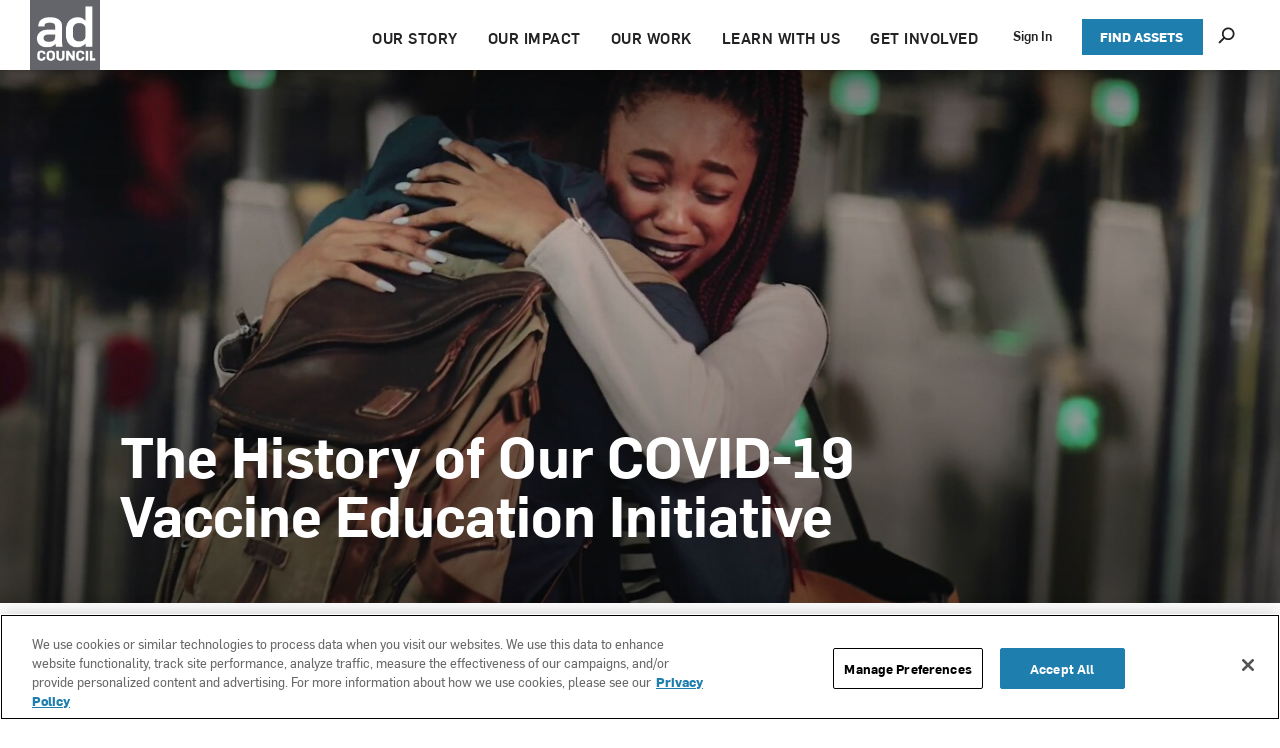

--- FILE ---
content_type: text/html;charset=UTF-8
request_url: https://www.adcouncil.org/our-impact/covid-vaccine/our-covid-19-vaccine-retrospective
body_size: 58966
content:
<!DOCTYPE html>
<html class="SectionPage " lang="en" itemscope itemtype="http://schema.org/WebPage">
    <head>
    <meta charset="UTF-8">

    <style data-cssvarsponyfill="true">
                :root {
        --primaryColor1: #1e7eae;
        --primaryColor2: #000000;

        --primaryTextColor: #333333;
        --secondaryTextColor: #666666;
        --breakingColor: #ff6f00;

        --secondaryColor1: #858585;
        --secondaryColor2: #cccccc;
        --secondaryColor3: #e6e6e6;
        --secondaryColor4: #f5f5f5;
        --secondaryColor5: #ffffff;

        --siteBgColor: #ffffff;
        --siteInverseBgColor: #000000;

        --headerBgColor: #ffffff;
        --headerBgColorInverse: #000000;
        --headerBorderColor: #e6e6e6;
        --headerBorderColorInverse: #858585;
        --headerTextColor: #333333;
        --headerTextColorInverse: #ffffff;
        --headerMenuBgColor: #ffffff;
        --headerMenuTextColor: #333333;

        --secondaryHeaderBgColor: #ffffff;
        --secondaryHeaderTextColor: #333333;

        --footerBgColor: #000000;
        --footerTextColor: #000000;

        --primaryTextColorInverse: #ffffff;
        --secondaryTextColorInverse: #cccccc;
        --tertiaryTextColor: #999999;
        --tertiaryTextColorInverse: #cccccc;

        --listBorderColor: #000000;
        --gridBorderColor: #e6e6e6;

        --buttonBgColor: #ffffff;
        --buttonTextColor: #333333;
        --inverseButtonBgColor: #030202;
        --tagButtonBorderColor: #e6e6e6;
        --tagButtonTextColor: #ff6f00;

        --breakingTextColor: #ffffff;

        --sectionTextColor: #ff6f00;

        --primaryHeadlineFont: Roboto;
        --secondaryHeadlineFont: Roboto;
        --bodyFont: Roboto;

        --contentWidth: 1200px;
        }

    </style>

    

    <meta property="og:title" content="Our COVID-19 Vaccine Retrospective">

    <meta property="og:url" content="https://www.adcouncil.org/our-impact/covid-vaccine/our-covid-19-vaccine-retrospective">

    <meta property="og:image" content="https://ad-council.brightspotcdn.com/dims4/default/03847fe/2147483647/strip/true/crop/2103x1104+211+0/resize/1200x630!/quality/90/?url=http%3A%2F%2Fad-council-brightspot.s3.us-east-1.amazonaws.com%2F74%2Fa0%2F936d6dc741c09258d22840c44571%2Fiuty.jpg">

    
    <meta property="og:image:url" content="https://ad-council.brightspotcdn.com/dims4/default/03847fe/2147483647/strip/true/crop/2103x1104+211+0/resize/1200x630!/quality/90/?url=http%3A%2F%2Fad-council-brightspot.s3.us-east-1.amazonaws.com%2F74%2Fa0%2F936d6dc741c09258d22840c44571%2Fiuty.jpg">
    
    <meta property="og:image:width" content="1200">
    <meta property="og:image:height" content="630">
    <meta property="og:image:type" content="image/jpeg">
    

    <meta property="og:site_name" content="Ad Council Org">



    <meta property="og:type" content="website">

    
    <meta name="twitter:card" content="summary_large_image"/>
    
    
    
    
    
    <meta name="twitter:image" content="https://ad-council.brightspotcdn.com/dims4/default/bcf0aa0/2147483647/strip/true/crop/1963x1104+281+0/resize/1200x675!/quality/90/?url=http%3A%2F%2Fad-council-brightspot.s3.us-east-1.amazonaws.com%2F74%2Fa0%2F936d6dc741c09258d22840c44571%2Fiuty.jpg"/>

    
    
    
    
    <meta name="twitter:title" content="Our COVID-19 Vaccine Retrospective"/>
    

    <meta property="fb:app_id" content="2993799074033615">


    <link data-cssvarsponyfill="true" class="Webpack-css" rel="stylesheet" href="https://ad-council.brightspotcdn.com/resource/00000172-0458-d758-a7f2-dc5e571f0000/styleguide/All.min.4e5d2048bc858cb2d806ed3fc7262101.gz.css">

    <style>.si-share.share-bottom {
    display: none;
}

.pagination-sm>li:last-child>a, .pagination-sm>li:last-child>span {
    display: none;
}
.search-subheading {
    display: none;
}</style>
<style>.RawHtmlModule-title {
    display: none;
}</style>
<style>@media only screen and (min-width: 1025px) {
    .ThreeIconBlurbList-description {
    width: 80%;
}}</style>
<style>.ArticlePage-section {
 	width: auto;
    padding: 4px 20px;
}
.ArticlePage-articleBody .Figure img {
    height: 100%;
}</style>
<style>@media only screen and (min-width: 1025px) {
.CampaignIntroList-description {
    font-size: 22px;
    line-height: 1.31;
}}
</style>
<style>.ArticleCardPromo-info-extra {
    display: -ms-flexbox;
    display: none;
    -ms-flex-pack: justify;
    justify-content: space-between;
    padding-top: 14px;
}</style>
<style>.FAQ[data-toggle-in=faq-item] .FAQ-answer {
    /*max-height: 35em;*/
    max-height: 100em;
}</style>
<style>.BlogPostPage-below, .ErrorPage-below, .Page-below {
    border-top: 1px solid var(--secondaryColor3);
    padding: 0px 0px;
}</style>
<style>.VideoPromo[data-hide-caption][data-medium-video]{
    padding-bottom:60px;
}</style>
<style>/*.CampaignCategoryIndexPage body[data-header-sticky] .CampaignCategoryIndexPage-main {
    position: relative;
    margin-top: 55px;
}

@media only screen and (min-width: 768px){
    .CampaignCategoryIndexPage  body[data-header-sticky] .CampaignCategoryIndexPage-main {
    margin-top: 70px;
}*/</style>
<style>.PromoTimeline-ImgOnTop-title{
    display:none;
}</style>
<style>@media only screen and (min-width: 1024px){
    .PromoTimeline-ImgOnTop-video {
        max-width: 55%;
    }
}</style>
<style>@media only screen and (min-width: 768px){
    .CampaignLeadPromo-cta .ButtonInverse .arrow-link-button, .PromoLead-cta .ButtonInverse .arrow-link-button, .PromoLeadAbstract-cta .ButtonInverse .arrow-link-button, .PromoLeadAbstract-cta .GalleryPage-infoButton .arrow-link-button, .PromoVideoLead-cta .ButtonInverse .arrow-link-button, .PromoVideoLeadWithModal-cta .ButtonInverse .arrow-link-button {
        padding-left: 10px;
    }
}</style>
<style>.OneColumnContainerStickyNav-nav-trigger {
text-indent: -9999px;
line-height: 0;
/* Collapse the original line */
}

.OneColumnContainerStickyNav-nav-trigger::after
{
content: "Select";
text-indent: -200px;
display: flex;
line-height: initial;
/* New content takes up original line height */}

.OneColumnContainerStickyNav-nav-trigger
{
padding-bottom: 40px;
}</style>
<style>@media only screen and (min-width: 320px) {
    .CaseStudyPromo {
        padding: 32px 15px;
}
}

@media only screen and (min-width: 1024px) {
    .CaseStudyPromo {
        padding: 62px 30px;
}
}

.CaseStudyPromo-stat-title {
    color: #1e7eae;
}

.CaseStudyPromo .arrow-link a {
    color: #1e7eae;
}  </style>
<style>.PromoLead-title {
    opacity: 1;
}

.HomePage .PromoLead-title {
    opacity: 1;
}</style>
<style>@media only screen and (max-width: 768px) {
    .SocialBar-heading {
        margin-top: 15px;
    }
}</style>
<style>@media only screen and (min-width: 768px) {
    .ArticleBasic .SocialBar, .ArticlePage .SocialBar, .BlogPostPage .SocialBar {
        display: block;
    }
}</style>
<style>@media only screen and (min-width: 320px) {
  .TabsListModule-description {	
	color: #232325;
    font-size: 16px;
    font-weight: 450;
    line-height: 1.5;
    letter-spacing: normal;
    margin-bottom: 20px;
    max-width: 100%;
    }
}

@media only screen and (min-width: 768px) {
  .TabsListModule-description {	
	color: #232325;
    font-size: 20px;
    font-weight: 450;
    line-height: 1.5;
    letter-spacing: normal;
    margin-bottom: 20px;
    max-width: 100%;
}
}

@media only screen and (min-width: 1024px) {
  .TabsListModule-description {	
	color: #232325;
    font-size: 20px;
    font-weight: 450;
    line-height: 1.5;
    letter-spacing: normal;
    margin-bottom: 20px;
    max-width: 100%;
}
}</style>
<style>.TabsListModule-title {
    color: #232325;
}
}</style>


    <meta name="viewport" content="width=device-width, initial-scale=1, maximum-scale=5"><title>Our COVID-19 Vaccine Retrospective |  Ad Council </title><meta name="description" content="On 3/11/2020, the WHO declared COVID-19 a global pandemic, and the Ad Council sprang to action. Learn more."><meta name="keywords" content="n/a"><link rel="canonical" href="https://www.adcouncil.org/our-impact/covid-vaccine/our-covid-19-vaccine-retrospective"><meta name="brightspot.contentId" content="0000017c-a976-d1ce-a5fc-fdf644a40000"><meta name="google-site-verification" content="o2UHd-bKfFI18pBDlM16OMVWX9T1JZOWUE9UzEHkQds"><link rel="apple-touch-icon"sizes="180x180"href="/apple-touch-icon.png"><link rel="icon"type="image/png"href="/favicon-32x32.png"><link rel="icon"type="image/png"href="/favicon-16x16.png">
    <link type="application/rss+xml" rel="alternate" title="Our COVID-19 Vaccine Retrospective" href="https://www.adcouncil.org/our-impact/covid-vaccine/our-covid-19-vaccine-retrospective.rss">

    

    <!-- this will add webcomponent polyfills based on browsers. As of 04/29/21 still needed for IE11 and Safari -->
    <script src="https://ad-council.brightspotcdn.com/resource/00000172-0458-d758-a7f2-dc5e571f0000/webcomponents-loader/webcomponents-loader.ce44f83d1399e8dd41e607b70e0642c9.gz.js"></script>

    <script>
        /**
            For the fastest load times https://developers.google.com/speed/docs/insights/BlockingJS
            and to prevent any FOUC, as well as prevent any race conditions for browsers that also
            rely on the CSS variables polyfill, this is inlined.
        **/
        if (!window.customElements) {
            (function(){
                'use strict';var h=new function(){};var aa=new Set("annotation-xml color-profile font-face font-face-src font-face-uri font-face-format font-face-name missing-glyph".split(" "));function m(b){var a=aa.has(b);b=/^[a-z][.0-9_a-z]*-[\-.0-9_a-z]*$/.test(b);return!a&&b}function n(b){var a=b.isConnected;if(void 0!==a)return a;for(;b&&!(b.__CE_isImportDocument||b instanceof Document);)b=b.parentNode||(window.ShadowRoot&&b instanceof ShadowRoot?b.host:void 0);return!(!b||!(b.__CE_isImportDocument||b instanceof Document))}
                function p(b,a){for(;a&&a!==b&&!a.nextSibling;)a=a.parentNode;return a&&a!==b?a.nextSibling:null}
                function t(b,a,c){c=c?c:new Set;for(var d=b;d;){if(d.nodeType===Node.ELEMENT_NODE){var e=d;a(e);var f=e.localName;if("link"===f&&"import"===e.getAttribute("rel")){d=e.import;if(d instanceof Node&&!c.has(d))for(c.add(d),d=d.firstChild;d;d=d.nextSibling)t(d,a,c);d=p(b,e);continue}else if("template"===f){d=p(b,e);continue}if(e=e.__CE_shadowRoot)for(e=e.firstChild;e;e=e.nextSibling)t(e,a,c)}d=d.firstChild?d.firstChild:p(b,d)}}function u(b,a,c){b[a]=c};function v(){this.a=new Map;this.s=new Map;this.f=[];this.b=!1}function ba(b,a,c){b.a.set(a,c);b.s.set(c.constructor,c)}function w(b,a){b.b=!0;b.f.push(a)}function x(b,a){b.b&&t(a,function(a){return y(b,a)})}function y(b,a){if(b.b&&!a.__CE_patched){a.__CE_patched=!0;for(var c=0;c<b.f.length;c++)b.f[c](a)}}function z(b,a){var c=[];t(a,function(b){return c.push(b)});for(a=0;a<c.length;a++){var d=c[a];1===d.__CE_state?b.connectedCallback(d):A(b,d)}}
                function B(b,a){var c=[];t(a,function(b){return c.push(b)});for(a=0;a<c.length;a++){var d=c[a];1===d.__CE_state&&b.disconnectedCallback(d)}}
                function C(b,a,c){c=c?c:{};var d=c.w||new Set,e=c.i||function(a){return A(b,a)},f=[];t(a,function(a){if("link"===a.localName&&"import"===a.getAttribute("rel")){var c=a.import;c instanceof Node&&(c.__CE_isImportDocument=!0,c.__CE_hasRegistry=!0);c&&"complete"===c.readyState?c.__CE_documentLoadHandled=!0:a.addEventListener("load",function(){var c=a.import;if(!c.__CE_documentLoadHandled){c.__CE_documentLoadHandled=!0;var f=new Set(d);f.delete(c);C(b,c,{w:f,i:e})}})}else f.push(a)},d);if(b.b)for(a=0;a<
                f.length;a++)y(b,f[a]);for(a=0;a<f.length;a++)e(f[a])}
                function A(b,a){if(void 0===a.__CE_state){var c=a.ownerDocument;if(c.defaultView||c.__CE_isImportDocument&&c.__CE_hasRegistry)if(c=b.a.get(a.localName)){c.constructionStack.push(a);var d=c.constructor;try{try{if(new d!==a)throw Error("The custom element constructor did not produce the element being upgraded.");}finally{c.constructionStack.pop()}}catch(r){throw a.__CE_state=2,r;}a.__CE_state=1;a.__CE_definition=c;if(c.attributeChangedCallback)for(c=c.observedAttributes,d=0;d<c.length;d++){var e=c[d],
                        f=a.getAttribute(e);null!==f&&b.attributeChangedCallback(a,e,null,f,null)}n(a)&&b.connectedCallback(a)}}}v.prototype.connectedCallback=function(b){var a=b.__CE_definition;a.connectedCallback&&a.connectedCallback.call(b)};v.prototype.disconnectedCallback=function(b){var a=b.__CE_definition;a.disconnectedCallback&&a.disconnectedCallback.call(b)};
                v.prototype.attributeChangedCallback=function(b,a,c,d,e){var f=b.__CE_definition;f.attributeChangedCallback&&-1<f.observedAttributes.indexOf(a)&&f.attributeChangedCallback.call(b,a,c,d,e)};function D(b,a){this.c=b;this.a=a;this.b=void 0;C(this.c,this.a);"loading"===this.a.readyState&&(this.b=new MutationObserver(this.f.bind(this)),this.b.observe(this.a,{childList:!0,subtree:!0}))}function E(b){b.b&&b.b.disconnect()}D.prototype.f=function(b){var a=this.a.readyState;"interactive"!==a&&"complete"!==a||E(this);for(a=0;a<b.length;a++)for(var c=b[a].addedNodes,d=0;d<c.length;d++)C(this.c,c[d])};function ca(){var b=this;this.b=this.a=void 0;this.f=new Promise(function(a){b.b=a;b.a&&a(b.a)})}function F(b){if(b.a)throw Error("Already resolved.");b.a=void 0;b.b&&b.b(void 0)};function G(b){this.j=!1;this.c=b;this.o=new Map;this.l=function(b){return b()};this.g=!1;this.m=[];this.u=new D(b,document)}
                G.prototype.define=function(b,a){var c=this;if(!(a instanceof Function))throw new TypeError("Custom element constructors must be functions.");if(!m(b))throw new SyntaxError("The element name '"+b+"' is not valid.");if(this.c.a.get(b))throw Error("A custom element with name '"+b+"' has already been defined.");if(this.j)throw Error("A custom element is already being defined.");this.j=!0;var d,e,f,r,k;try{var g=function(b){var a=l[b];if(void 0!==a&&!(a instanceof Function))throw Error("The '"+b+"' callback must be a function.");
                    return a},l=a.prototype;if(!(l instanceof Object))throw new TypeError("The custom element constructor's prototype is not an object.");d=g("connectedCallback");e=g("disconnectedCallback");f=g("adoptedCallback");r=g("attributeChangedCallback");k=a.observedAttributes||[]}catch(q){return}finally{this.j=!1}a={localName:b,constructor:a,connectedCallback:d,disconnectedCallback:e,adoptedCallback:f,attributeChangedCallback:r,observedAttributes:k,constructionStack:[]};ba(this.c,b,a);this.m.push(a);this.g||
                (this.g=!0,this.l(function(){return da(c)}))};G.prototype.i=function(b){C(this.c,b)};function da(b){if(!1!==b.g){b.g=!1;for(var a=b.m,c=[],d=new Map,e=0;e<a.length;e++)d.set(a[e].localName,[]);C(b.c,document,{i:function(a){if(void 0===a.__CE_state){var e=a.localName,f=d.get(e);f?f.push(a):b.c.a.get(e)&&c.push(a)}}});for(e=0;e<c.length;e++)A(b.c,c[e]);for(;0<a.length;){for(var f=a.shift(),e=f.localName,f=d.get(f.localName),r=0;r<f.length;r++)A(b.c,f[r]);(e=b.o.get(e))&&F(e)}}}
                G.prototype.get=function(b){if(b=this.c.a.get(b))return b.constructor};G.prototype.whenDefined=function(b){if(!m(b))return Promise.reject(new SyntaxError("'"+b+"' is not a valid custom element name."));var a=this.o.get(b);if(a)return a.f;a=new ca;this.o.set(b,a);this.c.a.get(b)&&!this.m.some(function(a){return a.localName===b})&&F(a);return a.f};G.prototype.v=function(b){E(this.u);var a=this.l;this.l=function(c){return b(function(){return a(c)})}};window.CustomElementRegistry=G;
                G.prototype.define=G.prototype.define;G.prototype.upgrade=G.prototype.i;G.prototype.get=G.prototype.get;G.prototype.whenDefined=G.prototype.whenDefined;G.prototype.polyfillWrapFlushCallback=G.prototype.v;var H=window.Document.prototype.createElement,ea=window.Document.prototype.createElementNS,fa=window.Document.prototype.importNode,ga=window.Document.prototype.prepend,ha=window.Document.prototype.append,ia=window.DocumentFragment.prototype.prepend,ja=window.DocumentFragment.prototype.append,I=window.Node.prototype.cloneNode,J=window.Node.prototype.appendChild,K=window.Node.prototype.insertBefore,L=window.Node.prototype.removeChild,M=window.Node.prototype.replaceChild,N=Object.getOwnPropertyDescriptor(window.Node.prototype,
                        "textContent"),O=window.Element.prototype.attachShadow,P=Object.getOwnPropertyDescriptor(window.Element.prototype,"innerHTML"),Q=window.Element.prototype.getAttribute,R=window.Element.prototype.setAttribute,S=window.Element.prototype.removeAttribute,T=window.Element.prototype.getAttributeNS,U=window.Element.prototype.setAttributeNS,ka=window.Element.prototype.removeAttributeNS,la=window.Element.prototype.insertAdjacentElement,ma=window.Element.prototype.insertAdjacentHTML,na=window.Element.prototype.prepend,
                        oa=window.Element.prototype.append,V=window.Element.prototype.before,pa=window.Element.prototype.after,qa=window.Element.prototype.replaceWith,ra=window.Element.prototype.remove,sa=window.HTMLElement,W=Object.getOwnPropertyDescriptor(window.HTMLElement.prototype,"innerHTML"),ta=window.HTMLElement.prototype.insertAdjacentElement,ua=window.HTMLElement.prototype.insertAdjacentHTML;function va(){var b=X;window.HTMLElement=function(){function a(){var a=this.constructor,d=b.s.get(a);if(!d)throw Error("The custom element being constructed was not registered with `customElements`.");var e=d.constructionStack;if(!e.length)return e=H.call(document,d.localName),Object.setPrototypeOf(e,a.prototype),e.__CE_state=1,e.__CE_definition=d,y(b,e),e;var d=e.length-1,f=e[d];if(f===h)throw Error("The HTMLElement constructor was either called reentrantly for this constructor or called multiple times.");
                    e[d]=h;Object.setPrototypeOf(f,a.prototype);y(b,f);return f}a.prototype=sa.prototype;return a}()};function Y(b,a,c){function d(a){return function(c){for(var e=[],d=0;d<arguments.length;++d)e[d-0]=arguments[d];for(var d=[],f=[],l=0;l<e.length;l++){var q=e[l];q instanceof Element&&n(q)&&f.push(q);if(q instanceof DocumentFragment)for(q=q.firstChild;q;q=q.nextSibling)d.push(q);else d.push(q)}a.apply(this,e);for(e=0;e<f.length;e++)B(b,f[e]);if(n(this))for(e=0;e<d.length;e++)f=d[e],f instanceof Element&&z(b,f)}}c.h&&(a.prepend=d(c.h));c.append&&(a.append=d(c.append))};function wa(){var b=X;u(Document.prototype,"createElement",function(a){if(this.__CE_hasRegistry){var c=b.a.get(a);if(c)return new c.constructor}a=H.call(this,a);y(b,a);return a});u(Document.prototype,"importNode",function(a,c){a=fa.call(this,a,c);this.__CE_hasRegistry?C(b,a):x(b,a);return a});u(Document.prototype,"createElementNS",function(a,c){if(this.__CE_hasRegistry&&(null===a||"http://www.w3.org/1999/xhtml"===a)){var d=b.a.get(c);if(d)return new d.constructor}a=ea.call(this,a,c);y(b,a);return a});
                    Y(b,Document.prototype,{h:ga,append:ha})};function xa(){var b=X;function a(a,d){Object.defineProperty(a,"textContent",{enumerable:d.enumerable,configurable:!0,get:d.get,set:function(a){if(this.nodeType===Node.TEXT_NODE)d.set.call(this,a);else{var e=void 0;if(this.firstChild){var c=this.childNodes,k=c.length;if(0<k&&n(this))for(var e=Array(k),g=0;g<k;g++)e[g]=c[g]}d.set.call(this,a);if(e)for(a=0;a<e.length;a++)B(b,e[a])}}})}u(Node.prototype,"insertBefore",function(a,d){if(a instanceof DocumentFragment){var e=Array.prototype.slice.apply(a.childNodes);
                    a=K.call(this,a,d);if(n(this))for(d=0;d<e.length;d++)z(b,e[d]);return a}e=n(a);d=K.call(this,a,d);e&&B(b,a);n(this)&&z(b,a);return d});u(Node.prototype,"appendChild",function(a){if(a instanceof DocumentFragment){var c=Array.prototype.slice.apply(a.childNodes);a=J.call(this,a);if(n(this))for(var e=0;e<c.length;e++)z(b,c[e]);return a}c=n(a);e=J.call(this,a);c&&B(b,a);n(this)&&z(b,a);return e});u(Node.prototype,"cloneNode",function(a){a=I.call(this,a);this.ownerDocument.__CE_hasRegistry?C(b,a):x(b,a);
                    return a});u(Node.prototype,"removeChild",function(a){var c=n(a),e=L.call(this,a);c&&B(b,a);return e});u(Node.prototype,"replaceChild",function(a,d){if(a instanceof DocumentFragment){var e=Array.prototype.slice.apply(a.childNodes);a=M.call(this,a,d);if(n(this))for(B(b,d),d=0;d<e.length;d++)z(b,e[d]);return a}var e=n(a),f=M.call(this,a,d),c=n(this);c&&B(b,d);e&&B(b,a);c&&z(b,a);return f});N&&N.get?a(Node.prototype,N):w(b,function(b){a(b,{enumerable:!0,configurable:!0,get:function(){for(var a=[],b=
                            0;b<this.childNodes.length;b++)a.push(this.childNodes[b].textContent);return a.join("")},set:function(a){for(;this.firstChild;)L.call(this,this.firstChild);J.call(this,document.createTextNode(a))}})})};function ya(b){var a=Element.prototype;function c(a){return function(e){for(var c=[],d=0;d<arguments.length;++d)c[d-0]=arguments[d];for(var d=[],k=[],g=0;g<c.length;g++){var l=c[g];l instanceof Element&&n(l)&&k.push(l);if(l instanceof DocumentFragment)for(l=l.firstChild;l;l=l.nextSibling)d.push(l);else d.push(l)}a.apply(this,c);for(c=0;c<k.length;c++)B(b,k[c]);if(n(this))for(c=0;c<d.length;c++)k=d[c],k instanceof Element&&z(b,k)}}V&&(a.before=c(V));V&&(a.after=c(pa));qa&&u(a,"replaceWith",function(a){for(var e=
                        [],c=0;c<arguments.length;++c)e[c-0]=arguments[c];for(var c=[],d=[],k=0;k<e.length;k++){var g=e[k];g instanceof Element&&n(g)&&d.push(g);if(g instanceof DocumentFragment)for(g=g.firstChild;g;g=g.nextSibling)c.push(g);else c.push(g)}k=n(this);qa.apply(this,e);for(e=0;e<d.length;e++)B(b,d[e]);if(k)for(B(b,this),e=0;e<c.length;e++)d=c[e],d instanceof Element&&z(b,d)});ra&&u(a,"remove",function(){var a=n(this);ra.call(this);a&&B(b,this)})};function za(){var b=X;function a(a,c){Object.defineProperty(a,"innerHTML",{enumerable:c.enumerable,configurable:!0,get:c.get,set:function(a){var e=this,d=void 0;n(this)&&(d=[],t(this,function(a){a!==e&&d.push(a)}));c.set.call(this,a);if(d)for(var f=0;f<d.length;f++){var r=d[f];1===r.__CE_state&&b.disconnectedCallback(r)}this.ownerDocument.__CE_hasRegistry?C(b,this):x(b,this);return a}})}function c(a,c){u(a,"insertAdjacentElement",function(a,e){var d=n(e);a=c.call(this,a,e);d&&B(b,e);n(a)&&z(b,e);
                    return a})}function d(a,c){function e(a,e){for(var c=[];a!==e;a=a.nextSibling)c.push(a);for(e=0;e<c.length;e++)C(b,c[e])}u(a,"insertAdjacentHTML",function(a,b){a=a.toLowerCase();if("beforebegin"===a){var d=this.previousSibling;c.call(this,a,b);e(d||this.parentNode.firstChild,this)}else if("afterbegin"===a)d=this.firstChild,c.call(this,a,b),e(this.firstChild,d);else if("beforeend"===a)d=this.lastChild,c.call(this,a,b),e(d||this.firstChild,null);else if("afterend"===a)d=this.nextSibling,c.call(this,
                        a,b),e(this.nextSibling,d);else throw new SyntaxError("The value provided ("+String(a)+") is not one of 'beforebegin', 'afterbegin', 'beforeend', or 'afterend'.");})}O&&u(Element.prototype,"attachShadow",function(a){return this.__CE_shadowRoot=a=O.call(this,a)});P&&P.get?a(Element.prototype,P):W&&W.get?a(HTMLElement.prototype,W):w(b,function(b){a(b,{enumerable:!0,configurable:!0,get:function(){return I.call(this,!0).innerHTML},set:function(a){var b="template"===this.localName,e=b?this.content:this,
                            c=H.call(document,this.localName);for(c.innerHTML=a;0<e.childNodes.length;)L.call(e,e.childNodes[0]);for(a=b?c.content:c;0<a.childNodes.length;)J.call(e,a.childNodes[0])}})});u(Element.prototype,"setAttribute",function(a,c){if(1!==this.__CE_state)return R.call(this,a,c);var e=Q.call(this,a);R.call(this,a,c);c=Q.call(this,a);b.attributeChangedCallback(this,a,e,c,null)});u(Element.prototype,"setAttributeNS",function(a,c,d){if(1!==this.__CE_state)return U.call(this,a,c,d);var e=T.call(this,a,c);U.call(this,
                        a,c,d);d=T.call(this,a,c);b.attributeChangedCallback(this,c,e,d,a)});u(Element.prototype,"removeAttribute",function(a){if(1!==this.__CE_state)return S.call(this,a);var c=Q.call(this,a);S.call(this,a);null!==c&&b.attributeChangedCallback(this,a,c,null,null)});u(Element.prototype,"removeAttributeNS",function(a,c){if(1!==this.__CE_state)return ka.call(this,a,c);var d=T.call(this,a,c);ka.call(this,a,c);var e=T.call(this,a,c);d!==e&&b.attributeChangedCallback(this,c,d,e,a)});ta?c(HTMLElement.prototype,
                        ta):la?c(Element.prototype,la):console.warn("Custom Elements: `Element#insertAdjacentElement` was not patched.");ua?d(HTMLElement.prototype,ua):ma?d(Element.prototype,ma):console.warn("Custom Elements: `Element#insertAdjacentHTML` was not patched.");Y(b,Element.prototype,{h:na,append:oa});ya(b)};/*

                Copyright (c) 2016 The Polymer Project Authors. All rights reserved.
                This code may only be used under the BSD style license found at http://polymer.github.io/LICENSE.txt
                The complete set of authors may be found at http://polymer.github.io/AUTHORS.txt
                The complete set of contributors may be found at http://polymer.github.io/CONTRIBUTORS.txt
                Code distributed by Google as part of the polymer project is also
                subject to an additional IP rights grant found at http://polymer.github.io/PATENTS.txt
                */
                var Z=window.customElements;if(!Z||Z.forcePolyfill||"function"!=typeof Z.define||"function"!=typeof Z.get){var X=new v;va();wa();Y(X,DocumentFragment.prototype,{h:ia,append:ja});xa();za();document.__CE_hasRegistry=!0;var customElements=new G(X);Object.defineProperty(window,"customElements",{configurable:!0,enumerable:!0,value:customElements})};
            }).call(self);
        }

        /**
            This allows us to load the IE polyfills via feature detection so that they do not load
            needlessly in the browsers that do not need them. It also ensures they are loaded
            non async so that they load before the rest of our JS.
        */
        var head = document.getElementsByTagName('head')[0];
        if (!window.CSS || !window.CSS.supports || !window.CSS.supports('--fake-var', 0)) {
            var script = document.createElement('script');
            script.setAttribute('src', "/styleguide/util/IEPolyfills.js");
            script.setAttribute('type', 'text/javascript');
            script.async = false;
            head.appendChild(script);
        }
    </script>
    
    <script src="https://ad-council.brightspotcdn.com/resource/00000172-0458-d758-a7f2-dc5e571f0000/styleguide/All.min.a2ac3f38c6238df8e8c2d833a14b1b91.gz.js" async></script>

    
  
    
  
    
  
    
  
    
  
    
  
    
      
        <script>
          window.dataLayer = window.dataLayer || [];
          dataLayer.push({
            event: 'user_details',
            
            
            logged_in_status: 'false',
            page_type: 'SectionPage'
          });
        </script>
      
    
  
    
  

    <script>

  window.fbAsyncInit = function() {
      FB.init({
          
              appId : '2993799074033615',
          
          xfbml : true,
          version : 'v2.9'
      });
  };

  (function(d, s, id){
     var js, fjs = d.getElementsByTagName(s)[0];
     if (d.getElementById(id)) {return;}
     js = d.createElement(s); js.id = id;
     js.src = "//connect.facebook.net/en_US/sdk.js";
     fjs.parentNode.insertBefore(js, fjs);
   }(document, 'script', 'facebook-jssdk'));
</script>
<script>(function(w,d,s,l,i){w[l]=w[l]||[];w[l].push({'gtm.start':
            new Date().getTime(),event:'gtm.js'});var f=d.getElementsByTagName(s)[0],
        j=d.createElement(s),dl=l!='dataLayer'?'&l='+l:'';j.async=true;j.src=
        'https://www.googletagmanager.com/gtm.js?id='+i+dl;f.parentNode.insertBefore(j,f);
})(window,document,'script','dataLayer','GTM-58GHGB');
</script>
    <!-- Watson Automation Analytics -->
    <!-- Campaign Web Tracking Code -->

    <!-- Please insert the following code between your HTML document head tags to maintain a common reference to a unique visitor across one or more external web tracked sites. -->
    <meta name="com.silverpop.brandeddomains" content="[www.pages01.net, www.adcouncil.org]"/>

    <!-- Optionally uncomment the following code between your HTML document head tags if you use Campaign Conversion Tracking (COT). --><!--<meta name="com.silverpop.cothost" content="campaign-us-1.goacoustic.com" />-->

    <script src="https://www.sc.pages01.net/lp/static/js/iMAWebCookie.js?21baa39d-179f1c501f9-a7548a3fbbe3d9f8bac3b3472c6792ee&h=www.pages01.net

" type="text/javascript"></script>

    <!-- For external web sites running under SSL protocol (https://) please uncomment this block and comment out the non-secure (http://) implementation. --><!--<script src=https://www.sc.pages01.net/lp/static/js/iMAWebCookie.js?21baa39d-179f1c501f9-a7548a3fbbe3d9f8bac3b3472c6792ee&h=www.pages01.net type="text/javascript"></script>-->
    <!-- End Watson Automation Analytics -->

<script>var trackOutboundLink = function(url) {
   ga('send', 'event', 'outbound', 'click', url, {
     'transport': 'beacon',
     'hitCallback': function(){document.location = url;}
   });
}</script>
<script>var script = document.createElement('script');
script.src = 'https://analytics.ahrefs.com/analytics.js';
script.setAttribute('data-key', 'Yg7syzPpeaZssiHDSzN7tA');
script.async = true;
document.head.appendChild(script);
</script>


    <script>
        var link = document.createElement('link');
        link.setAttribute('href', 'https://fonts.googleapis.com/css?family=Vollkorn|PT+Sans:400,500,700');
        var relList = link.relList;

        if (relList && relList.supports('preload')) {
            link.setAttribute('as', 'style');
            link.setAttribute('rel', 'preload');
            link.setAttribute('onload', 'this.rel="stylesheet"');
            link.setAttribute('crossorigin', 'anonymous');
        } else {
            link.setAttribute('rel', 'stylesheet');
        }

        head.appendChild(link);
    </script>
</head>

        <body class="Page-body">
        <noscript>
    <iframe src="https://www.googletagmanager.com/ns.html?id=GTM-58GHGB" height="0" width="0" style="display:none;visibility:hidden"></iframe>
</noscript>
        <!-- Putting icons here, so we don't have to include in a bunch of -body hbs's -->
<svg xmlns="http://www.w3.org/2000/svg" style="display:none" id="iconsMap">
    <symbol id="mono-icon-facebook" viewBox="0 0 10 19">
        <path fill-rule="evenodd" d="M2.707 18.25V10.2H0V7h2.707V4.469c0-1.336.375-2.373 1.125-3.112C4.582.62 5.578.25 6.82.25c1.008 0 1.828.047 2.461.14v2.848H7.594c-.633 0-1.067.14-1.301.422-.188.235-.281.61-.281 1.125V7H9l-.422 3.2H6.012v8.05H2.707z"></path>
    </symbol>
    <symbol id="mono-icon-instagram" viewBox="0 0 17 17">
        <g>
            <path fill-rule="evenodd" d="M8.281 4.207c.727 0 1.4.182 2.022.545a4.055 4.055 0 0 1 1.476 1.477c.364.62.545 1.294.545 2.021 0 .727-.181 1.4-.545 2.021a4.055 4.055 0 0 1-1.476 1.477 3.934 3.934 0 0 1-2.022.545c-.726 0-1.4-.182-2.021-.545a4.055 4.055 0 0 1-1.477-1.477 3.934 3.934 0 0 1-.545-2.021c0-.727.182-1.4.545-2.021A4.055 4.055 0 0 1 6.26 4.752a3.934 3.934 0 0 1 2.021-.545zm0 6.68a2.54 2.54 0 0 0 1.864-.774 2.54 2.54 0 0 0 .773-1.863 2.54 2.54 0 0 0-.773-1.863 2.54 2.54 0 0 0-1.864-.774 2.54 2.54 0 0 0-1.863.774 2.54 2.54 0 0 0-.773 1.863c0 .727.257 1.348.773 1.863a2.54 2.54 0 0 0 1.863.774zM13.45 4.03c-.023.258-.123.48-.299.668a.856.856 0 0 1-.65.281.913.913 0 0 1-.668-.28.913.913 0 0 1-.281-.669c0-.258.094-.48.281-.668a.913.913 0 0 1 .668-.28c.258 0 .48.093.668.28.187.188.281.41.281.668zm2.672.95c.023.656.035 1.746.035 3.269 0 1.523-.017 2.62-.053 3.287-.035.668-.134 1.248-.298 1.74a4.098 4.098 0 0 1-.967 1.53 4.098 4.098 0 0 1-1.53.966c-.492.164-1.072.264-1.74.3-.668.034-1.763.052-3.287.052-1.523 0-2.619-.018-3.287-.053-.668-.035-1.248-.146-1.74-.334a3.747 3.747 0 0 1-1.53-.931 4.098 4.098 0 0 1-.966-1.53c-.164-.492-.264-1.072-.299-1.74C.424 10.87.406 9.773.406 8.25S.424 5.63.46 4.963c.035-.668.135-1.248.299-1.74.21-.586.533-1.096.967-1.53A4.098 4.098 0 0 1 3.254.727c.492-.164 1.072-.264 1.74-.3C5.662.394 6.758.376 8.281.376c1.524 0 2.62.018 3.287.053.668.035 1.248.135 1.74.299a4.098 4.098 0 0 1 2.496 2.496c.165.492.27 1.078.317 1.757zm-1.687 7.91c.14-.399.234-1.032.28-1.899.024-.515.036-1.242.036-2.18V7.689c0-.961-.012-1.688-.035-2.18-.047-.89-.14-1.524-.281-1.899a2.537 2.537 0 0 0-1.512-1.511c-.375-.14-1.008-.235-1.899-.282a51.292 51.292 0 0 0-2.18-.035H7.72c-.938 0-1.664.012-2.18.035-.867.047-1.5.141-1.898.282a2.537 2.537 0 0 0-1.512 1.511c-.14.375-.234 1.008-.281 1.899a51.292 51.292 0 0 0-.036 2.18v1.125c0 .937.012 1.664.036 2.18.047.866.14 1.5.28 1.898.306.726.81 1.23 1.513 1.511.398.141 1.03.235 1.898.282.516.023 1.242.035 2.18.035h1.125c.96 0 1.687-.012 2.18-.035.89-.047 1.523-.141 1.898-.282.726-.304 1.23-.808 1.512-1.511z"></path>
        </g>
    </symbol>
    <symbol id="mono-icon-email" viewBox="0 0 512 512">
        <g>
            <path d="M67,148.7c11,5.8,163.8,89.1,169.5,92.1c5.7,3,11.5,4.4,20.5,4.4c9,0,14.8-1.4,20.5-4.4c5.7-3,158.5-86.3,169.5-92.1
                c4.1-2.1,11-5.9,12.5-10.2c2.6-7.6-0.2-10.5-11.3-10.5H257H65.8c-11.1,0-13.9,3-11.3,10.5C56,142.9,62.9,146.6,67,148.7z"></path>
            <path d="M455.7,153.2c-8.2,4.2-81.8,56.6-130.5,88.1l82.2,92.5c2,2,2.9,4.4,1.8,5.6c-1.2,1.1-3.8,0.5-5.9-1.4l-98.6-83.2
                c-14.9,9.6-25.4,16.2-27.2,17.2c-7.7,3.9-13.1,4.4-20.5,4.4c-7.4,0-12.8-0.5-20.5-4.4c-1.9-1-12.3-7.6-27.2-17.2l-98.6,83.2
                c-2,2-4.7,2.6-5.9,1.4c-1.2-1.1-0.3-3.6,1.7-5.6l82.1-92.5c-48.7-31.5-123.1-83.9-131.3-88.1c-8.8-4.5-9.3,0.8-9.3,4.9
                c0,4.1,0,205,0,205c0,9.3,13.7,20.9,23.5,20.9H257h185.5c9.8,0,21.5-11.7,21.5-20.9c0,0,0-201,0-205
                C464,153.9,464.6,148.7,455.7,153.2z"></path>
        </g>
    </symbol>
    <symbol id="mono-icon-print" viewBox="0 0 12 12">
        <g fill-rule="evenodd">
            <path fill-rule="nonzero" d="M9 10V7H3v3H1a1 1 0 0 1-1-1V4a1 1 0 0 1 1-1h10a1 1 0 0 1 1 1v3.132A2.868 2.868 0 0 1 9.132 10H9zm.5-4.5a1 1 0 1 0 0-2 1 1 0 0 0 0 2zM3 0h6v2H3z"></path>
            <path d="M4 8h4v4H4z"></path>
        </g>
    </symbol>
    <symbol id="mono-icon-copylink" viewBox="0 0 12 12">
        <g fill-rule="evenodd">
            <path d="M10.199 2.378c.222.205.4.548.465.897.062.332.016.614-.132.774L8.627 6.106c-.187.203-.512.232-.75-.014a.498.498 0 0 0-.706.028.499.499 0 0 0 .026.706 1.509 1.509 0 0 0 2.165-.04l1.903-2.06c.37-.398.506-.98.382-1.636-.105-.557-.392-1.097-.77-1.445L9.968.8C9.591.452 9.03.208 8.467.145 7.803.072 7.233.252 6.864.653L4.958 2.709a1.509 1.509 0 0 0 .126 2.161.5.5 0 1 0 .68-.734c-.264-.218-.26-.545-.071-.747L7.597 1.33c.147-.16.425-.228.76-.19.353.038.71.188.931.394l.91.843.001.001zM1.8 9.623c-.222-.205-.4-.549-.465-.897-.062-.332-.016-.614.132-.774l1.905-2.057c.187-.203.512-.232.75.014a.498.498 0 0 0 .706-.028.499.499 0 0 0-.026-.706 1.508 1.508 0 0 0-2.165.04L.734 7.275c-.37.399-.506.98-.382 1.637.105.557.392 1.097.77 1.445l.91.843c.376.35.937.594 1.5.656.664.073 1.234-.106 1.603-.507L7.04 9.291a1.508 1.508 0 0 0-.126-2.16.5.5 0 0 0-.68.734c.264.218.26.545.071.747l-1.904 2.057c-.147.16-.425.228-.76.191-.353-.038-.71-.188-.931-.394l-.91-.843z"></path>
            <path d="M8.208 3.614a.5.5 0 0 0-.707.028L3.764 7.677a.5.5 0 0 0 .734.68L8.235 4.32a.5.5 0 0 0-.027-.707"></path>
        </g>
    </symbol>
    <symbol id="mono-icon-linkedin" viewBox="0 0 16 17">
        <g fill-rule="evenodd">
            <path d="M3.734 16.125H.464V5.613h3.27zM2.117 4.172c-.515 0-.96-.188-1.336-.563A1.825 1.825 0 0 1 .22 2.273c0-.515.187-.96.562-1.335.375-.375.82-.563 1.336-.563.516 0 .961.188 1.336.563.375.375.563.82.563 1.335 0 .516-.188.961-.563 1.336-.375.375-.82.563-1.336.563zM15.969 16.125h-3.27v-5.133c0-.844-.07-1.453-.21-1.828-.259-.633-.762-.95-1.512-.95s-1.278.282-1.582.845c-.235.421-.352 1.043-.352 1.863v5.203H5.809V5.613h3.128v1.442h.036c.234-.469.609-.856 1.125-1.16.562-.375 1.218-.563 1.968-.563 1.524 0 2.59.48 3.2 1.441.468.774.703 1.97.703 3.586v5.766z"></path>
        </g>
    </symbol>
    <symbol id="mono-icon-pinterest" viewBox="0 0 512 512">
        <g>
            <path d="M256,32C132.3,32,32,132.3,32,256c0,91.7,55.2,170.5,134.1,205.2c-0.6-15.6-0.1-34.4,3.9-51.4
                c4.3-18.2,28.8-122.1,28.8-122.1s-7.2-14.3-7.2-35.4c0-33.2,19.2-58,43.2-58c20.4,0,30.2,15.3,30.2,33.6
                c0,20.5-13.1,51.1-19.8,79.5c-5.6,23.8,11.9,43.1,35.4,43.1c42.4,0,71-54.5,71-119.1c0-49.1-33.1-85.8-93.2-85.8
                c-67.9,0-110.3,50.7-110.3,107.3c0,19.5,5.8,33.3,14.8,43.9c4.1,4.9,4.7,6.9,3.2,12.5c-1.1,4.1-3.5,14-4.6,18
                c-1.5,5.7-6.1,7.7-11.2,5.6c-31.3-12.8-45.9-47-45.9-85.6c0-63.6,53.7-139.9,160.1-139.9c85.5,0,141.8,61.9,141.8,128.3
                c0,87.9-48.9,153.5-120.9,153.5c-24.2,0-46.9-13.1-54.7-27.9c0,0-13,51.6-15.8,61.6c-4.7,17.3-14,34.5-22.5,48
                c20.1,5.9,41.4,9.2,63.5,9.2c123.7,0,224-100.3,224-224C480,132.3,379.7,32,256,32z"></path>
        </g>
    </symbol>
    <symbol id="mono-icon-tumblr" viewBox="0 0 512 512">
        <g>
            <path d="M321.2,396.3c-11.8,0-22.4-2.8-31.5-8.3c-6.9-4.1-11.5-9.6-14-16.4c-2.6-6.9-3.6-22.3-3.6-46.4V224h96v-64h-96V48h-61.9
                c-2.7,21.5-7.5,44.7-14.5,58.6c-7,13.9-14,25.8-25.6,35.7c-11.6,9.9-25.6,17.9-41.9,23.3V224h48v140.4c0,19,2,33.5,5.9,43.5
                c4,10,11.1,19.5,21.4,28.4c10.3,8.9,22.8,15.7,37.3,20.5c14.6,4.8,31.4,7.2,50.4,7.2c16.7,0,30.3-1.7,44.7-5.1
                c14.4-3.4,30.5-9.3,48.2-17.6v-65.6C363.2,389.4,342.3,396.3,321.2,396.3z"></path>
        </g>
    </symbol>
    <symbol id="mono-icon-twitter" viewBox="0 0 22 22" fill="currentColor">
        <g clip-path="url(#clip0_214_8674)">
            <path d="M12.8114 9.31543L20.8253 0H18.9263L11.9679 8.08857L6.41019 0H0L8.4043 12.2313L0 22H1.89921L9.24762 13.4583L15.1169 22H21.5271L12.8114 9.31543Z" fill="currentColor"/>
        </g>
        <defs>
            <clipPath id="clip0_214_8674">
                <rect width="21.5269" height="22" fill="white"/>
            </clipPath>
        </defs>
    </symbol>
    <symbol id="mono-icon-youtube" viewBox="0 0 512 512">
        <g>
            <path fill-rule="evenodd" d="M508.6,148.8c0-45-33.1-81.2-74-81.2C379.2,65,322.7,64,265,64c-3,0-6,0-9,0s-6,0-9,0c-57.6,0-114.2,1-169.6,3.6
                c-40.8,0-73.9,36.4-73.9,81.4C1,184.6-0.1,220.2,0,255.8C-0.1,291.4,1,327,3.4,362.7c0,45,33.1,81.5,73.9,81.5
                c58.2,2.7,117.9,3.9,178.6,3.8c60.8,0.2,120.3-1,178.6-3.8c40.9,0,74-36.5,74-81.5c2.4-35.7,3.5-71.3,3.4-107
                C512.1,220.1,511,184.5,508.6,148.8z M207,353.9V157.4l145,98.2L207,353.9z"></path>
        </g>
    </symbol>
    <svg id="icon-magnify" width="100%" height="100%" viewBox="0 0 17 18" version="1.1" xmlns="http://www.w3.org/2000/svg" xmlns:xlink="http://www.w3.org/1999/xlink">
        <g id="Home" stroke="none" stroke-width="1" fill="none" fill-rule="evenodd">
            <g id="Home-–-MOBILE" transform="translate(-236.000000, -21.000000)" fill="#FFFFFF">
                <g id="path-1-2" transform="translate(244.500000, 30.000000) scale(-1, 1) translate(-244.500000, -30.000000) translate(236.000000, 21.000000)">
                    <path d="M16.6287721,15.2239163 C16.6287721,15.2239163 11.5813929,10.1308693 11.5813929,10.1308693 C12.3133762,9.08445714 12.7440658,7.80762483 12.7440658,6.4298647 C12.7440658,2.87929969 9.89169205,-3.90798505e-14 6.37250513,-3.90798505e-14 C2.85331822,-3.90798505e-14 0,2.87929969 0,6.4298647 C0,9.9804297 2.85331822,12.8597294 6.37250513,12.8597294 C7.7448558,12.8597294 9.01520105,12.4198364 10.0560341,11.6752556 C10.0560341,11.6752556 15.0996353,16.7654461 15.0996353,16.7654461 C15.5624377,17.2319993 16.2849761,17.268181 16.7062207,16.8425702 C17.1265208,16.4188637 17.0915745,15.6895173 16.6287721,15.2239163 Z M2.12511287,6.4298647 C2.12511287,4.06662996 4.0301585,2.14424038 6.37250513,2.14424038 C8.71390727,2.14424038 10.6198974,4.06662996 10.6198974,6.4298647 C10.6198974,8.79309943 8.71390727,10.715489 6.37250513,10.715489 C4.0301585,10.715489 2.12511287,8.79309943 2.12511287,6.4298647 Z" id="path-1"></path>
                </g>
            </g>
        </g>
    </svg>

    <svg id="icon-magnify-search" width="100%" height="100%" viewBox="0 0 25 25" version="1.1" xmlns="http://www.w3.org/2000/svg" xmlns:xlink="http://www.w3.org/1999/xlink">
        <g id="Symbols" stroke="none" stroke-width="1" fill-rule="evenodd">
            <g id="Search_2" transform="translate(-12.000000, -13.000000)" fill-rule="nonzero">
                <g id="search_1" transform="translate(12.000000, 13.000000)">
                    <path d="M21.58,3.42 C17.95,-0.21 12.04,-0.21 8.41,3.42 C5.09,6.74 4.82,11.94 7.56,15.59 L0.59,22.56 L2.45,24.42 L9.42,17.45 C11.07,18.69 13.03,19.32 15,19.32 C17.38,19.32 19.77,18.41 21.58,16.6 C21.58,16.6 21.58,16.6 21.58,16.6 C25.22,12.95 25.22,7.05 21.58,3.42 Z M19.73,14.73 L19.73,14.73 C17.12,17.34 12.88,17.34 10.27,14.73 C7.66,12.12 7.66,7.88 10.27,5.27 C11.57,3.97 13.29,3.31 15,3.31 C16.71,3.31 18.42,3.96 19.73,5.27 C22.34,7.88 22.34,12.12 19.73,14.73 Z" id="Shape"></path>
                </g>
            </g>
        </g>
    </svg>
    <svg id="burger-menu" width="100%" height="100%" viewBox="0 0 27 22">
        <g stroke="none" stroke-width="1" fill-rule="evenodd">
            <g transform="translate(-273.000000, -19.000000)" stroke-width="3" stroke="#232325">
                <g transform="translate(273.000000, 20.000000)">
                    <path d="M1.4033219e-13,0.587557604 L26.875576,0.587557604" id="Path-2"></path>
                    <path d="M1.4033219e-13,9.64669739 L26.875576,9.64669739" id="Path-2"></path>
                    <path d="M1.4033219e-13,18.7058372 L26.875576,18.7058372" id="Path-2"></path>
                </g>
            </g>
        </g>
    </svg>
    <svg id="burger-menu-alternate" width="100%" height="100%" viewBox="0 0 27 22">
        <g stroke="none" stroke-width="1" fill-rule="evenodd">
            <g transform="translate(-273.000000, -19.000000)" stroke-width="3" stroke="#232325">
                <g transform="translate(273.000000, 20.000000)">
                    <path d="M1.4033219e-13,0.587557604 L26.875576,0.587557604" id="Path-2"></path>
                    <path d="M1.4033219e-13,9.64669739 L26.875576,9.64669739" id="Path-2"></path>
                    <path d="M1.4033219e-13,18.7058372 L26.875576,18.7058372" id="Path-2"></path>
                </g>
            </g>
        </g>
    </svg>
    <symbol viewBox="0 0 12 12">
        <g>
            <path fill-rule="nonzero" d="M6.336 7L0 .664.664 0 7 6.336 13.336 0 14 .664 7.664 7 14 13.336l-.664.664L7 7.664.664 14 0 13.336 6.336 7z"></path>
        </g>
    </symbol>
    <svg id="close-x-desktop" width="100%" height="100%" viewBox="0 0 14 14" version="1.1" xmlns="http://www.w3.org/2000/svg" xmlns:xlink="http://www.w3.org/1999/xlink">
        <g id="Navigation" fill="none" fill-rule="evenodd">
            <g id="Nav-–-Search-1-–-DESKTOP" transform="translate(-1307.000000, -31.000000)">
                <g id="Group-2" transform="translate(1308.000000, 32.000000)">
                    <g id="Group">
                        <path d="M0,0 L12,12" id="Path-2"></path>
                        <path d="M8.8817842e-16,0 L12,12" id="Path-2" transform="translate(6.000000, 6.000000) rotate(-90.000000) translate(-6.000000, -6.000000) "></path>
                    </g>
                </g>
            </g>
        </g>
    </svg>
    <svg id="close-x" width="100%" height="100%" viewBox="0 0 22 22" version="1.1" xmlns="http://www.w3.org/2000/svg" xmlns:xlink="http://www.w3.org/1999/xlink">
        <g id="Navigation" stroke="none" stroke-width="1" fill="none" fill-rule="evenodd">
            <g transform="translate(-272.000000, -24.000000)" stroke=currentColor stroke-width="3">
                <path d="M270,34.6466974 L296.875576,34.6466974" id="Path-2" transform="translate(283.437788, 34.646697) rotate(-135.000000) translate(-283.437788, -34.646697) "></path>
            </g>
            <g transform="translate(-272.000000, -24.000000)" stroke=currentColor stroke-width="3">
                <path d="M270,34.6466974 L296.875576,34.6466974" id="Path-2" transform="translate(283.437788, 34.646697) rotate(-45.000000) translate(-283.437788, -34.646697) "></path>
            </g>
        </g>
    </svg>
    <svg id="collection-remove-x" width="100%" height="100%" viewBox="0 0 22 22" version="1.1" xmlns="http://www.w3.org/2000/svg" xmlns:xlink="http://www.w3.org/1999/xlink">
        <g stroke="none" stroke-width="1" fill="none" fill-rule="evenodd">
            <g transform="translate(-272.000000, -24.000000)" stroke="#2a2f31" stroke-width="3">
                <path d="M270,34.6466974 L296.875576,34.6466974" transform="translate(283.437788, 34.646697) rotate(-135.000000) translate(-283.437788, -34.646697) "></path>
            </g>
            <g transform="translate(-272.000000, -24.000000)" stroke="#2a2f31" stroke-width="3">
                <path d="M270,34.6466974 L296.875576,34.6466974" transform="translate(283.437788, 34.646697) rotate(-45.000000) translate(-283.437788, -34.646697) "></path>
            </g>
        </g>
    </svg>
    <symbol id="share-more-arrow" viewBox="0 0 512 512" style="enable-background:new 0 0 512 512;">
        <g>
            <g>
                <path d="M512,241.7L273.643,3.343v156.152c-71.41,3.744-138.015,33.337-188.958,84.28C30.075,298.384,0,370.991,0,448.222v60.436
                    l29.069-52.985c45.354-82.671,132.173-134.027,226.573-134.027c5.986,0,12.004,0.212,18.001,0.632v157.779L512,241.7z
                    M255.642,290.666c-84.543,0-163.661,36.792-217.939,98.885c26.634-114.177,129.256-199.483,251.429-199.483h15.489V78.131
                    l163.568,163.568L304.621,405.267V294.531l-13.585-1.683C279.347,291.401,267.439,290.666,255.642,290.666z"></path>
            </g>
        </g>
    </symbol>
    <symbol id="chevron" viewBox="0 0 100 100">
        <g>
            <path d="M22.4566257,37.2056786 L-21.4456527,71.9511488 C-22.9248661,72.9681457 -24.9073712,72.5311671 -25.8758148,70.9765924 L-26.9788683,69.2027424 C-27.9450684,67.6481676 -27.5292733,65.5646602 -26.0500598,64.5484493 L20.154796,28.2208967 C21.5532435,27.2597011 23.3600078,27.2597011 24.759951,28.2208967 L71.0500598,64.4659264 C72.5292733,65.4829232 72.9450684,67.5672166 71.9788683,69.1217913 L70.8750669,70.8956413 C69.9073712,72.4502161 67.9241183,72.8848368 66.4449048,71.8694118 L22.4566257,37.2056786 Z" id="Transparent-Chevron" transform="translate(22.500000, 50.000000) rotate(90.000000) translate(-22.500000, -50.000000) "></path>
        </g>
    </symbol>
    <symbol id="down-arrow" width="9" height="4" viewBox="0 0 9 4" xmlns="http://www.w3.org/2000/svg">
        <path d="M.667 4h8l-4-4z" fill="currentColor" fill-rule="evenodd"/>
    </symbol>
    <svg id="plus-icon" width="19" height="19" viewBox="0 0 19 19" xmlns="http://www.w3.org/2000/svg">
        <path d="M0 9.414h18.81M9.405 0v18.827" stroke="#FFF" stroke-width="3" fill="none" fill-rule="evenodd"/>
    </svg>
    <symbol id="play-arrow" viewBox="0 0 30 30">
        <g fill="none" fill-rule="evenodd">
            <path d="M9 9l12 6-12 6z"></path>
        </g>
    </symbol>
    <symbol id="bookmark" viewBox="0 0 9 12">
        <g>
            <path fill="none" fill-rule="evenodd" d="M.5.5v10.997l3.431-2.374a1 1 0 0 1 1.138 0L8.5 11.497V.5h-8z"></path>
        </g>
    </symbol>
    <symbol id="heart" viewBox="0 0 14 12">
        <g>
            <path fill="none" fill-rule="evenodd" d="M10.24.5c-1.098 0-2.152.576-2.808 1.7L7 2.938l-.432-.74C5.912 1.076 4.858.5 3.76.5 1.996.5.5 1.899.5 3.859.5 5.2 1.644 6.912 3.57 8.747a27.774 27.774 0 0 0 3.373 2.738A.099.099 0 0 0 7 11.5a.104.104 0 0 0 .061-.018 27.75 27.75 0 0 0 3.368-2.735C12.356 6.912 13.5 5.201 13.5 3.859 13.5 1.899 12.003.5 10.24.5z"></path>
        </g>
    </symbol>
    <symbol id="grid" viewBox="0 0 32 32">
        <g>
            <path d="M6.4,5.7 C6.4,6.166669 6.166669,6.4 5.7,6.4 L0.7,6.4 C0.233331,6.4 0,6.166669 0,5.7 L0,0.7 C0,0.233331 0.233331,0 0.7,0 L5.7,0 C6.166669,0 6.4,0.233331 6.4,0.7 L6.4,5.7 Z M19.2,5.7 C19.2,6.166669 18.966669,6.4 18.5,6.4 L13.5,6.4 C13.033331,6.4 12.8,6.166669 12.8,5.7 L12.8,0.7 C12.8,0.233331 13.033331,0 13.5,0 L18.5,0 C18.966669,0 19.2,0.233331 19.2,0.7 L19.2,5.7 Z M32,5.7 C32,6.166669 31.766669,6.4 31.3,6.4 L26.3,6.4 C25.833331,6.4 25.6,6.166669 25.6,5.7 L25.6,0.7 C25.6,0.233331 25.833331,0 26.3,0 L31.3,0 C31.766669,0 32,0.233331 32,0.7 L32,5.7 Z M6.4,18.5 C6.4,18.966669 6.166669,19.2 5.7,19.2 L0.7,19.2 C0.233331,19.2 0,18.966669 0,18.5 L0,13.5 C0,13.033331 0.233331,12.8 0.7,12.8 L5.7,12.8 C6.166669,12.8 6.4,13.033331 6.4,13.5 L6.4,18.5 Z M19.2,18.5 C19.2,18.966669 18.966669,19.2 18.5,19.2 L13.5,19.2 C13.033331,19.2 12.8,18.966669 12.8,18.5 L12.8,13.5 C12.8,13.033331 13.033331,12.8 13.5,12.8 L18.5,12.8 C18.966669,12.8 19.2,13.033331 19.2,13.5 L19.2,18.5 Z M32,18.5 C32,18.966669 31.766669,19.2 31.3,19.2 L26.3,19.2 C25.833331,19.2 25.6,18.966669 25.6,18.5 L25.6,13.5 C25.6,13.033331 25.833331,12.8 26.3,12.8 L31.3,12.8 C31.766669,12.8 32,13.033331 32,13.5 L32,18.5 Z M6.4,31.3 C6.4,31.766669 6.166669,32 5.7,32 L0.7,32 C0.233331,32 0,31.766669 0,31.3 L0,26.3 C0,25.833331 0.233331,25.6 0.7,25.6 L5.7,25.6 C6.166669,25.6 6.4,25.833331 6.4,26.3 L6.4,31.3 Z M19.2,31.3 C19.2,31.766669 18.966669,32 18.5,32 L13.5,32 C13.033331,32 12.8,31.766669 12.8,31.3 L12.8,26.3 C12.8,25.833331 13.033331,25.6 13.5,25.6 L18.5,25.6 C18.966669,25.6 19.2,25.833331 19.2,26.3 L19.2,31.3 Z M32,31.3 C32,31.766669 31.766669,32 31.3,32 L26.3,32 C25.833331,32 25.6,31.766669 25.6,31.3 L25.6,26.3 C25.6,25.833331 25.833331,25.6 26.3,25.6 L31.3,25.6 C31.766669,25.6 32,25.833331 32,26.3 L32,31.3 Z" id=""></path>
        </g>
    </symbol>
    <symbol id="filter" viewBox="0 0 16 12">
        <path d="M0 2V0h16v2H0zm2.4 5V5h11.2v2H2.4zm2.4 5v-2h6.4v2H4.8z"></path>
    </symbol>
    <symbol id="icon-arrow" class="icon-arrow-link" width="20px" height="12px" viewBox="0 0 20 12">
        <g stroke="none" stroke-width="1" fill-rule="evenodd">
            <g transform="translate(-187.000000, -20.000000)" fill-rule="nonzero">
                <g transform="translate(73.000000, 16.000000)">
                    <g transform="translate(114.000000, 4.000000)">
                        <polygon id="Path" points="14.3526677 0.315 13.0106453 1.435 16.1739837 5.25 0 5.25 0 7 16.1739837 7 13.0106453 10.815 14.3526677 11.935 19.171748 6.125"></polygon>
                    </g>
                </g>
            </g>
        </g>
    </symbol>
    <symbol id="icon-tick-green" width="100%" height="100%" xmlns="http://www.w3.org/2000/svg" x="0px" y="0px" viewBox="0 0 18 18" style="enable-background:new 0 0 18 18;" xml:space="preserve">
        <style type="text/css">
            .st0{fill:#82b63c;}
        </style>
        <path id="_Compound_Path_" class="st0" d="M6,15.8l-6-6l1.7-1.7L6,12.5L16.3,2.2L18,3.8L6,15.8"/>
    </symbol>
    <symbol class="icon-promo" id="icon-hat" width="100%" height="100%" viewBox="0 0 68 32">
        <g stroke="none" stroke-width="1" fill="var(--icon-color)" fill-rule="evenodd">
            <g transform="translate(-120.000000, -1804.000000)" fill-rule="nonzero">
                <g transform="translate(0.000000, 1734.000000)">
                    <g transform="translate(120.000000, 70.000000)">
                        <path d="M32.44,8.76 C32.4,8.86 31.37,11.2 29.22,13.02 C26.95,14.95 24.92,15.76 24.84,15.79 L23.21,16.43 L21.92,13.17 L23.55,12.53 C23.56,12.53 25.15,11.88 26.96,10.34 C28.46,9.07 29.23,7.37 29.23,7.35 L29.94,5.76 L33.14,7.15 L32.44,8.76 Z" id="Path"></path>
                        <path d="M29.23,7.36 C29.22,7.38 28.46,9.08 26.96,10.35 C25.15,11.88 23.56,12.53 23.55,12.54 L21.92,13.18 L23.21,16.44 L24.84,15.8 C24.92,15.77 26.95,14.96 29.22,13.03 C31.36,11.21 32.4,8.87 32.44,8.77 L33.13,7.17 L29.93,5.78 L29.23,7.36 Z" id="Path" fill-rule="nonzero"></path>
                        <path d="M18.23,24.85 L18.23,11.41 C18.38,11.37 18.56,11.33 18.71,11.3 C19.98,11.01 22.11,10.53 24.6,8.41 C26.59,6.72 27.26,5.21 27.7,4.2 C27.81,3.96 27.95,3.62 27.98,3.57 C27.99,3.57 28.15,3.49 28.72,3.49 L37.9,3.49 C38.42,3.49 38.59,3.56 38.6,3.54 C38.67,3.63 38.82,3.96 38.92,4.19 C39.36,5.19 40.02,6.7 42.02,8.4 C44.51,10.51 46.64,11 47.91,11.29 C48.06,11.32 48.24,11.37 48.39,11.4 L48.39,24.84 L48.39,25.12 C49.56,25.08 50.72,25.04 51.89,25 L51.89,24.85 L51.89,11.26 C51.89,8.61 49.88,8.16 48.68,7.88 C47.54,7.62 46.12,7.3 44.28,5.74 C42.9,4.57 42.49,3.63 42.13,2.8 C41.48,1.32 40.67,-6.03961325e-14 37.91,-6.03961325e-14 L28.73,-6.03961325e-14 C25.96,-6.03961325e-14 25.15,1.32 24.51,2.8 C24.14,3.63 23.73,4.57 22.36,5.74 C20.52,7.3 19.1,7.62 17.96,7.88 C16.76,8.15 14.75,8.61 14.75,11.26 L14.75,24.85 L14.75,24.95 C15.92,25 17.08,25.05 18.25,25.09 L18.25,24.85 L18.23,24.85 Z" id="Path" fill-rule="nonzero"></path>
                        <path d="M67.48,26.72 L65.73,26.84 C44.95,28.3 22.76,28.3 1.97,26.84 L0.24,26.72 L0.18,27.64 L-1.0658141e-13,30.21 L1.75,30.33 C12.22,31.07 23.03,31.44 33.87,31.44 C44.71,31.44 55.52,31.07 65.99,30.33 L67.74,30.21 L67.56,27.64 L67.48,26.72 Z" id="Path" fill-rule="nonzero"></path>
                    </g>
                </g>
            </g>
        </g>
    </symbol>
    <symbol class="icon-promo" id="icon-in-show-integration" width="100%" height="100%" viewBox="0 0 379 379">
        <g id="Page-1" stroke="none" stroke-width="1" fill="none" fill-rule="evenodd">
            <g id="In-Show_Integration">
                <polygon id="Fill-1" fill="var(--icon-color)" points="0 379 379 379 379 0 0 0"></polygon>
                <g id="Group-5" transform="translate(90.000000, 90.000000)" fill="#FEFEFE">
                    <polygon id="Fill-1" points="90 0 35 90 145 90"></polygon>
                    <path d="M145,110 C169.855556,110 190,130.144444 190,155 C190,179.855556 169.855556,200 145,200 C120.144444,200 100,179.855556 100,155 C100,130.144444 120.144444,110 145,110" id="Fill-2"></path>
                    <polygon id="Fill-4" points="0 195 80 195 80 115 0 115"></polygon>
                </g>
            </g>
        </g>
    </symbol>
    <symbol class="icon-promo" id="icon-megaphone" width="100%" height="100%" viewBox="0 0 68 48">
        <g stroke="none" stroke-width="1" fill="var(--icon-color)" fill-rule="evenodd">
            <g transform="translate(-530.000000, -1795.000000)" fill-rule="nonzero">
                <g transform="translate(0.000000, 1734.000000)">
                    <g transform="translate(530.000000, 61.000000)">
                        <path d="M21.53,10.53 L9.42,10.53 C4.23,10.53 -3.55271368e-14,14.75 -3.55271368e-14,19.94 C-3.55271368e-14,25.13 4.23,29.34 9.42,29.34 L10.39,29.34 L18.62,47.57 L28.7,43.14 L22.48,29.37 C32.74,29.96 43,39.76 43.11,39.86 L46.08,38.6 L46.08,1.26 L43.11,-1.42108547e-13 C43,0.11 32.12,10.53 21.53,10.53 Z M3.5,19.93 C3.5,16.67 6.16,14.02 9.42,14.02 L21.53,14.02 C25.05,14.02 28.52,13.06 31.69,11.71 L31.69,28.14 C28.52,26.79 25.05,25.83 21.53,25.83 L9.42,25.83 C6.16,25.84 3.5,23.19 3.5,19.93 Z M20.39,42.98 L14.24,29.34 L18.63,29.34 L24.05,41.37 L20.39,42.98 Z M42.57,34.79 C40.74,33.34 38.18,31.49 35.18,29.85 L35.18,10.02 C38.18,8.38 40.74,6.53 42.57,5.08 L42.57,34.79 Z" id="Shape"></path>
                        <rect id="Rectangle" transform="translate(57.254825, 7.605850) rotate(-45.429447) translate(-57.254825, -7.605850) " x="52.0597289" y="5.85581763" width="10.3901922" height="3.50006475"></rect>
                        <rect id="Rectangle" transform="translate(57.248876, 32.269553) rotate(-44.813633) translate(-57.248876, -32.269553) " x="55.4988835" y="27.0745753" width="3.49998495" height="10.3899553"></rect>
                        <rect id="Rectangle" transform="translate(62.240098, 19.940039) rotate(-0.116973) translate(-62.240098, -19.940039) " x="56.9800871" y="18.1900355" width="10.5200219" height="3.50000729"></rect>
                    </g>
                </g>
            </g>
        </g>
    </symbol>
    <symbol class="icon-promo" id="icon-people" width="100%" height="100%" viewBox="0 0 54 50">
        <g stroke="none" stroke-width="1" fill="var(--icon-color)" fill-rule="evenodd">
            <g transform="translate(-9.000000, -11.000000)" fill-rule="nonzero">
                <g transform="translate(9.000000, 11.000000)">
                    <path d="M41.19,31.73 C43.56,29.8 45.09,26.85 45.09,23.54 C45.09,17.75 40.42,13.03 34.68,13.03 C28.94,13.03 24.27,17.74 24.27,23.54 C24.27,26.85 25.8,29.8 28.17,31.73 C20.86,34.43 15.61,41.5 15.61,49.81 L19.11,49.81 C19.11,41.12 26.09,34.05 34.68,34.05 C43.27,34.05 50.25,41.12 50.25,49.81 L53.75,49.81 C53.75,41.5 48.5,34.42 41.19,31.73 Z M27.78,23.54 C27.78,19.68 30.88,16.53 34.69,16.53 C38.5,16.53 41.6,19.67 41.6,23.54 C41.6,27.4 38.5,30.55 34.69,30.55 C30.87,30.55 27.78,27.41 27.78,23.54 Z" id="Shape"></path>
                    <path d="M9.21,18.87 C4.27,18.87 0.25,22.93 0.25,27.92 C0.25,32.91 4.27,36.97 9.21,36.97 C14.15,36.97 18.17,32.91 18.17,27.92 C18.17,22.93 14.16,18.87 9.21,18.87 Z M9.21,33.47 C6.2,33.47 3.75,30.98 3.75,27.92 C3.75,24.86 6.2,22.37 9.21,22.37 C12.22,22.37 14.67,24.86 14.67,27.92 C14.68,30.98 12.23,33.47 9.21,33.47 Z" id="Shape"></path>
                    <path d="M20,15.61 C24.15,15.61 27.52,12.21 27.52,8.02 C27.52,3.83 24.15,0.43 20,0.43 C15.85,0.43 12.48,3.83 12.48,8.02 C12.48,12.21 15.85,15.61 20,15.61 Z M20,3.94 C22.22,3.94 24.02,5.77 24.02,8.03 C24.02,10.28 22.22,12.12 20,12.12 C17.78,12.12 15.98,10.29 15.98,8.03 C15.98,5.77 17.78,3.94 20,3.94 Z" id="Shape"></path>
                </g>
            </g>
        </g>
    </symbol>
    <symbol class="icon-promo" id="icon-crucial" width="100%" height="100%" viewBox="0 0 68 54">
        <g id="Symbols" stroke="none" stroke-width="1" fill="var(--icon-color)" fill-rule="evenodd">
            <g id="Crucial" transform="translate(-2.000000, -9.000000)" fill-rule="nonzero">
                <g id="crucial" transform="translate(2.000000, 9.000000)">
                    <path d="M27.83,53.04 C27.04,53.04 26.35,52.51 26.14,51.75 L17.85,21.35 L15.26,28.6 C15.01,29.3 14.35,29.76 13.61,29.76 L0,29.76 L0,26.26 L12.39,26.26 L16.43,14.92 C16.69,14.2 17.33,13.73 18.15,13.76 C18.91,13.79 19.57,14.31 19.77,15.05 L27.71,44.17 L37.55,2.3 C37.73,1.52 38.43,0.96 39.23,0.95 C39.24,0.95 39.25,0.95 39.25,0.95 C40.04,0.95 40.74,1.49 40.94,2.26 L49.86,36.3 L54,27.28 C54.29,26.66 54.91,26.26 55.59,26.26 L68,26.26 L68,29.76 L56.72,29.76 L51,42.21 C50.69,42.88 49.99,43.29 49.26,43.22 C48.52,43.16 47.91,42.64 47.72,41.92 L39.34,9.96 L29.53,51.69 C29.35,52.47 28.66,53.03 27.86,53.04 C27.85,53.04 27.84,53.04 27.83,53.04 Z" id="Path"></path>
                </g>
            </g>
        </g>
    </symbol>
    <symbol class="icon-promo" id="icon-donated" width="100%" height="100%" viewBox="0 0 65 52">
        <g id="Symbols" stroke="none" stroke-width="1" fill="var(--icon-color)" fill-rule="evenodd">
            <g id="Donated" transform="translate(-4.000000, -10.000000)" fill-rule="nonzero">
                <g id="donated" transform="translate(4.000000, 10.000000)">
                    <rect id="Rectangle" transform="translate(28.005840, 10.653555) rotate(-45.429447) translate(-28.005840, -10.653555) " x="26.2558076" y="5.62846204" width="3.50006475" height="10.0501859"></rect>
                    <rect id="Rectangle" transform="translate(51.444551, 10.659868) rotate(-44.813633) translate(-51.444551, -10.659868) " x="46.4195726" y="8.90987553" width="10.0499568" height="3.49998495"></rect>
                    <rect id="Rectangle" transform="translate(39.730172, 5.920026) rotate(-0.175887) translate(-39.730172, -5.920026) " x="37.9801634" y="0.830002437" width="3.50001649" height="10.180048"></rect>
                    <path d="M64.37,24.14 C63.33,21.65 60.44,20.46 57.93,21.49 L43.02,27.6 L40.9,27.6 C41.04,27.15 41.13,26.69 41.13,26.2 C41.13,23.5 38.92,21.3 36.2,21.3 L19.72,21.3 C10.98,21.3 6.61,25.99 5.96,26.75 L0.52,32.12 L2.98,34.61 L8.47,29.18 L8.61,29.02 C8.64,28.98 12.06,24.79 19.71,24.79 L36.2,24.79 C36.99,24.79 37.63,25.42 37.63,26.19 C37.63,26.96 36.99,27.59 36.2,27.59 L27.09,27.59 L24.77,27.59 L24.77,31.09 L27.09,31.09 L36.2,31.09 L43.7,31.09 L59.25,24.72 C59.99,24.42 60.83,24.76 61.13,25.49 C61.27,25.82 61.27,26.19 61.13,26.52 C60.99,26.87 60.71,27.15 60.35,27.3 L39.08,36.05 L38.98,36.09 C37.43,36.85 34.72,37.18 32.73,37.18 L21.12,37.18 C12.37,37.18 8.01,41.87 7.36,42.63 L0.52,49.39 L2.98,51.88 L9.87,45.06 L10,44.91 C10.14,44.74 13.56,40.67 21.11,40.67 L32.73,40.67 C35.04,40.67 38.27,40.3 40.46,39.25 L61.69,30.52 C62.92,30.01 63.87,29.06 64.37,27.83 C64.88,26.64 64.87,25.32 64.37,24.14 Z" id="Path"></path>
                </g>
            </g>
        </g>
    </symbol>
    <symbol class="icon-promo" id="icon-measurable" width="100%" height="100%" viewBox="0 0 50 52">
        <g id="Symbols" stroke="none" stroke-width="1" fill="var(--icon-color)" fill-rule="evenodd">
            <g id="Measurable" transform="translate(-12.000000, -10.000000)" fill-rule="nonzero">
                <g id="measurable" transform="translate(11.000000, 10.000000)">
                    <rect id="Rectangle" x="1.72" y="38.49" width="3.5" height="12.61"></rect>
                    <rect id="Rectangle" x="12.98" y="28.24" width="3.5" height="22.76"></rect>
                    <rect id="Rectangle" x="24.25" y="38.49" width="3.5" height="12.61"></rect>
                    <rect id="Rectangle" x="35.52" y="22.3" width="3.5" height="28.61"></rect>
                    <rect id="Rectangle" x="46.78" y="11.26" width="3.5" height="39.57"></rect>
                    <path d="M26,0.9 L10.96,0.9 L10.96,4.4 L21.77,4.4 L0.99,25.19 L3.46,27.67 L24.24,6.89 L24.24,17.7 L27.74,17.7 L27.74,2.65 C27.75,1.69 26.97,0.9 26,0.9 Z" id="Path"></path>
                </g>
            </g>
        </g>
    </symbol>
    <symbol class="icon-promo" id="icon-media" width="100%" height="100%" viewBox="0 0 62 48">
        <g id="Symbols" stroke="none" stroke-width="1" fill="var(--icon-color)" fill-rule="evenodd">
            <g id="Media" transform="translate(-5.000000, -12.000000)" fill-rule="nonzero">
                <g id="media" transform="translate(5.000000, 12.000000)">
                    <path d="M53,40.25 L2,40.25 C1.03,40.25 0.25,39.47 0.25,38.5 L0.25,2.5 C0.25,1.53 1.03,0.75 2,0.75 L53,0.75 C53.97,0.75 54.75,1.53 54.75,2.5 L54.75,38.5 C54.75,39.47 53.97,40.25 53,40.25 Z M3.75,36.75 L51.25,36.75 L51.25,4.25 L3.75,4.25 L3.75,36.75 Z" id="Shape"></path>
                    <path d="M21,30.25 C20.68,30.25 20.36,30.16 20.08,29.99 C19.56,29.67 19.25,29.11 19.25,28.5 L19.25,12.5 C19.25,11.89 19.56,11.33 20.08,11.01 C20.6,10.69 21.24,10.66 21.78,10.93 L37.78,18.93 C38.37,19.23 38.75,19.83 38.75,20.5 C38.75,21.16 38.37,21.77 37.78,22.07 L21.78,30.07 C21.54,30.19 21.27,30.25 21,30.25 Z M22.75,15.33 L22.75,25.67 L33.09,20.5 L22.75,15.33 Z" id="Shape"></path>
                    <path d="M60,47.25 L10.25,47.25 L10.25,43.75 L58.25,43.75 L58.25,10.41 L61.75,10.41 L61.75,45.5 C61.75,46.47 60.97,47.25 60,47.25 Z" id="Path"></path>
                </g>
            </g>
        </g>
    </symbol>
    <symbol class="icon-promo" id="icon-national" width="100%" height="100%" viewBox="0 0 72 51">
        <g id="Symbols" stroke="none" stroke-width="1" fill="var(--icon-color)" fill-rule="evenodd">
            <g id="National" transform="translate(0.000000, -11.000000)" fill-rule="nonzero">
                <g id="national" transform="translate(0.000000, 11.000000)">
                    <path d="M36.68,50.58 L34.93,50.58 C31,50.58 29.47,47.93 28.35,46 C27.38,44.33 26.96,43.74 25.98,43.74 C24.95,43.74 23.66,44.12 23.24,44.27 L21.94,44.74 L21.18,43.58 C20.62,42.73 18.7,40.51 16.65,40.51 C10.04,40.51 0.24,32.32 0.24,21.01 C0.24,12.17 2.96,5.59 3.08,5.31 L3.76,3.7 L5.37,4.38 C5.5,4.44 18.8,9.97 28.21,9.97 C33.9,9.97 37.54,8.22 37.57,8.2 L38.32,7.83 L39.08,8.17 L47.6,12.08 L49.51,16.6 C52.64,16.25 55.02,14.47 55.02,12.34 L55.02,11.3 L61.07,8.03 L63.25,3.48 L68.85,0.74 L71.97,9.41 L66.74,15.82 L67.9,19.13 L66.46,19.8 C66.43,19.81 62.86,21.54 62.86,24.44 C62.86,25.19 63.36,26.52 63.72,27.23 L64.37,28.51 L63.24,29.4 C63.21,29.43 59.29,32.6 59.29,37.56 C59.29,38.18 59.71,38.99 60.16,39.85 C60.78,41.03 61.48,42.38 61.48,43.95 C61.48,46.59 59.62,48.58 57.15,48.58 C55.09,48.58 53.29,47.31 52.44,45.27 L52.4,45.18 C51.86,43.62 50.9,41.92 50.37,41.58 C47.3,41.63 44.88,43.55 44.86,43.57 L43.96,44.32 L42.92,43.77 C42.12,43.34 40.68,42.75 40.06,42.75 C38.53,42.75 36.66,45.56 36.66,48.84 L36.66,50.58 L36.68,50.58 Z M25.99,40.24 C29.08,40.24 30.41,42.55 31.39,44.24 C32.09,45.44 32.6,46.28 33.37,46.71 C34.06,42.8 36.58,39.23 40.08,39.23 C41.24,39.23 42.66,39.76 43.61,40.18 C44.91,39.35 47.44,38.06 50.52,38.06 C53.33,38.06 55.07,42.14 55.71,43.96 C56.01,44.66 56.54,45.06 57.17,45.06 C57.94,45.06 58,44.19 58,43.93 C58,43.21 57.55,42.36 57.08,41.45 C56.48,40.31 55.81,39.01 55.81,37.54 C55.81,32.64 58.54,29.15 60.08,27.57 C59.74,26.7 59.38,25.5 59.38,24.42 C59.38,20.87 61.95,18.55 63.62,17.41 L62.81,15.1 L68.03,8.71 L66.9,5.58 L65.9,6.07 L63.75,10.55 L58.44,13.42 C57.77,17.27 53.59,20.15 48.39,20.15 L47.23,20.15 L44.92,14.68 L38.35,11.67 C36.82,12.28 33.22,13.46 28.23,13.46 C20.11,13.46 9.79,9.83 5.75,8.28 C4.99,10.64 3.76,15.35 3.76,21.01 C3.76,30.41 12.13,37.01 16.67,37.01 C19.76,37.01 22.14,39.23 23.32,40.61 C24.05,40.42 25.02,40.24 25.99,40.24 Z" id="Shape"></path>
                </g>
            </g>
        </g>
    </symbol>
    <symbol class="icon-promo" id="icon-nonpartisan" width="100%" height="100%" viewBox="0 0 64 55">
        <g id="Symbols" stroke="none" stroke-width="1" fill="var(--icon-color)" fill-rule="evenodd">
            <g id="Non-partisan" transform="translate(-4.000000, -9.000000)" fill-rule="nonzero">
                <g id="nonpartisan" transform="translate(4.000000, 9.000000)">
                    <path d="M54.91,15.57 L54.91,12.34 C54.91,9.05 52.24,6.38 48.95,6.38 L33.75,6.38 L33.75,0.38 L30.25,0.38 L30.25,6.38 L15.05,6.38 C11.76,6.38 9.09,9.05 9.09,12.34 L9.09,15.57 L0.25,32.31 L0.25,32.74 C0.25,37.12 3.54,43.29 10.84,43.29 C18.14,43.29 21.43,37.12 21.43,32.74 L21.43,32.31 L12.59,15.57 L12.59,12.34 C12.59,10.98 13.69,9.88 15.05,9.88 L30.25,9.88 L30.25,50.88 L17.04,50.88 L17.04,54.38 L46.96,54.38 L46.96,50.88 L33.75,50.88 L33.75,9.88 L48.95,9.88 C50.31,9.88 51.41,10.98 51.41,12.34 L51.41,15.57 L42.57,32.31 L42.57,32.74 C42.57,37.12 45.86,43.29 53.16,43.29 C60.47,43.29 63.75,37.12 63.75,32.74 L63.75,32.31 L54.91,15.57 Z M10.84,19.75 L16.6,30.66 L5.08,30.66 L10.84,19.75 Z M10.84,39.79 C6.2,39.79 4.44,36.44 3.93,34.16 L17.75,34.16 C17.24,36.43 15.48,39.79 10.84,39.79 Z M59.07,30.95 L47.24,30.95 L53.15,19.75 L59.07,30.95 Z M53.16,39.79 C48.71,39.79 46.91,36.71 46.32,34.45 L60,34.45 C59.41,36.7 57.61,39.79 53.16,39.79 Z" id="Shape"></path>
                </g>
            </g>
        </g>
    </symbol>
    <symbol class="icon-promo" id="icon-postcampaign" width="100%" height="100%" viewBox="0 0 64 58">
        <g id="Symbols" stroke="none" stroke-width="1" fill="var(--icon-color)" fill-rule="evenodd">
            <g id="Post-campaign" transform="translate(-4.000000, -7.000000)" fill-rule="nonzero">
                <g id="postcampaign" transform="translate(4.000000, 7.000000)">
                    <path d="M62,0.75 L20,0.75 C19.03,0.75 18.25,1.53 18.25,2.5 L18.25,25.25 L21.75,25.25 L21.75,4.25 L60.25,4.25 L60.25,53.75 L21.75,53.75 L21.75,43.74 L18.25,43.74 L18.25,55.5 C18.25,56.47 19.03,57.25 20,57.25 L62,57.25 C62.97,57.25 63.75,56.47 63.75,55.5 L63.75,2.5 C63.75,1.53 62.97,0.75 62,0.75 Z" id="Path"></path>
                    <rect id="Rectangle" x="30.25" y="10.25" width="25.5" height="3.5"></rect>
                    <rect id="Rectangle" x="30.25" y="21.25" width="25.5" height="3.5"></rect>
                    <rect id="Rectangle" x="30.25" y="43.25" width="25.5" height="3.5"></rect>
                    <rect id="Rectangle" x="38.25" y="32.25" width="17.5" height="3.5"></rect>
                    <path d="M30.25,35.75 L30.25,32.25 L6.22,32.25 L11.47,27 L9,24.52 L0.76,32.76 C0.43,33.09 0.25,33.54 0.25,34 C0.25,34.46 0.43,34.91 0.76,35.24 L9,43.48 L11.47,41 L6.22,35.75 L30.25,35.75 Z" id="Path"></path>
                </g>
            </g>
        </g>
    </symbol>
    <symbol class="icon-promo" id="icon-precampaign" width="100%" height="100%" viewBox="0 0 64 58">
        <g id="Symbols" stroke="none" stroke-width="1" fill="var(--icon-color)" fill-rule="evenodd">
            <g id="Pre-campaign" transform="translate(-4.000000, -7.000000)" fill-rule="nonzero">
                <g id="precampaign" transform="translate(4.000000, 7.000000)">
                    <path d="M42.75,53.75 L4.25,53.75 L4.25,4.25 L42.75,4.25 L42.75,24.75 L46.25,24.75 L46.25,2.5 C46.25,1.53 45.47,0.75 44.5,0.75 L2.5,0.75 C1.53,0.75 0.75,1.53 0.75,2.5 L0.75,55.5 C0.75,56.47 1.53,57.25 2.5,57.25 L44.5,57.25 C45.47,57.25 46.25,56.47 46.25,55.5 L46.25,43.24 L42.75,43.24 L42.75,53.75 Z" id="Path"></path>
                    <rect id="Rectangle" x="7.75" y="10.25" width="25.5" height="3.5"></rect>
                    <rect id="Rectangle" x="7.75" y="21.25" width="25.5" height="3.5"></rect>
                    <rect id="Rectangle" x="7.75" y="43.25" width="25.5" height="3.5"></rect>
                    <path d="M62.74,32.76 L54.5,24.52 L52.03,27 L57.28,32.25 L33.25,32.25 L33.25,35.75 L57.27,35.75 L52.03,41 L54.5,43.48 L62.74,35.24 C63.07,34.91 63.25,34.47 63.25,34 C63.25,33.54 63.07,33.09 62.74,32.76 Z" id="Path"></path>
                    <rect id="Rectangle" x="7.75" y="32.25" width="17.5" height="3.5"></rect>
                </g>
            </g>
        </g>
    </symbol>
    <symbol class="icon-promo" id="icon-visits" width="100%" height="100%" viewBox="0 0 57 57">
        <g id="Symbols" stroke="none" stroke-width="1" fill="var(--icon-color)" fill-rule="evenodd">
            <g id="Visits" transform="translate(-8.000000, -8.000000)" fill-rule="nonzero">
                <g id="visits" transform="translate(8.000000, 8.000000)">
                    <rect id="Rectangle" x="24.3" y="0.4" width="3.5" height="14.01"></rect>
                    <rect id="Rectangle" x="0.21" y="23.73" width="14.02" height="3.5"></rect>
                    <rect id="Rectangle" transform="translate(38.715374, 12.969044) rotate(-44.991897) translate(-38.715374, -12.969044) " x="31.7054412" y="11.2190608" width="14.0198657" height="3.49996647"></rect>
                    <rect id="Rectangle" transform="translate(12.620455, 12.430551) rotate(-45.000000) translate(-12.620455, -12.430551) " x="10.8704718" y="5.42061823" width="3.49996643" height="14.0198655"></rect>
                    <rect id="Rectangle" transform="translate(13.167164, 38.519954) rotate(-44.991897) translate(-13.167164, -38.519954) " x="6.15723116" y="36.7699708" width="14.0198657" height="3.49996647"></rect>
                    <path d="M44.62,41.95 L54.64,38.29 C55.32,38.04 55.78,37.4 55.79,36.67 C55.8,35.94 55.36,35.29 54.69,35.02 L26.19,23.72 C25.54,23.46 24.8,23.62 24.31,24.11 C23.82,24.6 23.66,25.34 23.92,25.99 L35.22,54.49 C35.48,55.16 36.13,55.59 36.85,55.59 C36.86,55.59 36.87,55.59 36.87,55.59 C37.6,55.58 38.24,55.12 38.49,54.44 L42.15,44.42 L53.91,56.2 L56.38,53.72 L44.62,41.95 Z M40.84,39.6 C40.35,39.78 39.97,40.16 39.8,40.64 L36.78,48.92 L28.66,28.46 L49.12,36.58 L40.84,39.6 Z" id="Shape"></path>
                </g>
            </g>
        </g>
    </symbol>
    <symbol class="icon-promo" id="icon-community" width="100%" height="100%" viewBox="0 0 34 22">
        <g stroke="none" stroke-width="1" fill="var(--icon-color)" fill-rule="evenodd">
            <g id="Community" transform="translate(-1.000000, -7.000000)" fill-rule="nonzero">
                <g id="community" transform="translate(1.000000, 7.000000)">
                    <path d="M26.65,3.51 L23.25,6.44 L17,0.64 L10.75,6.44 L7.35,3.51 L0.84,9.3 L0.84,17.42 L5.66,17.42 L5.66,15.67 L2.59,15.67 L2.59,10.08 L7.37,5.83 L9.46,7.63 L7.79,9.18 L7.79,21.03 L15.48,21.03 L15.48,14.7 L18.52,14.7 L18.52,21.04 L26.21,21.04 L26.21,9.19 L24.54,7.64 L26.63,5.84 L31.41,10.09 L31.41,15.68 L28.33,15.68 L28.33,17.43 L33.16,17.43 L33.16,9.3 L26.65,3.51 Z M24.46,19.29 L20.27,19.29 L20.27,12.95 L13.73,12.95 L13.73,19.29 L9.54,19.29 L9.54,9.95 L17,3.03 L24.46,9.96 L24.46,19.29 Z" id="Shape"></path>
                </g>
            </g>
        </g>
    </symbol>
    <symbol class="icon-promo" id="icon-education" width="100%" height="100%" viewBox="0 0 30 32">
        <g stroke="none" stroke-width="1" fill="var(--icon-color)" fill-rule="evenodd">
            <g id="Education" transform="translate(-3.000000, -2.000000)" fill-rule="nonzero">
                <g id="education" transform="translate(3.000000, 2.000000)">
                    <path d="M10.63,28.49 C10.63,30.45 12.42,31.88 14.89,31.88 C17.36,31.88 19.14,30.45 19.14,28.49 L19.14,26.01 L10.63,26.01 L10.63,28.49 Z M12.38,27.76 L17.39,27.76 L17.39,28.49 C17.39,30.64 12.38,30.64 12.38,28.49 L12.38,27.76 Z" id="Shape"></path>
                    <rect id="Rectangle" transform="translate(14.475266, 14.263737) rotate(-45.226881) translate(-14.475266, -14.263737) " x="10.8902723" y="13.3887385" width="7.16998745" height="1.74999694"></rect>
                    <path d="M14.03,18.72 L14.03,24.28 L15.78,24.28 L15.78,19.08 L18.45,16.37 L17.2,15.14 L14.27,18.1 C14.12,18.27 14.03,18.49 14.03,18.72 Z" id="Path"></path>
                    <path d="M14.9,6.96 C10.59,6.96 7.08,10.47 7.08,14.78 C7.08,17.03 8.1,18.35 9.01,19.51 C9.88,20.64 10.64,21.61 10.64,23.41 L10.64,24.29 L12.39,24.29 L12.39,23.41 C12.39,21.01 11.33,19.64 10.39,18.44 C9.55,17.36 8.83,16.43 8.83,14.78 C8.83,11.44 11.55,8.71 14.9,8.71 C18.25,8.71 20.97,11.43 20.97,14.78 C20.97,16.43 20.25,17.36 19.41,18.44 C18.47,19.65 17.41,21.01 17.41,23.41 L17.41,24.29 L19.16,24.29 L19.16,23.41 C19.16,21.61 19.91,20.63 20.79,19.51 C21.69,18.35 22.72,17.03 22.72,14.78 C22.72,10.46 19.21,6.96 14.9,6.96 Z" id="Path"></path>
                    <rect id="Rectangle" transform="translate(2.725225, 14.795619) rotate(-0.455168) translate(-2.725225, -14.795619) " x="0.330149631" y="13.920591" width="4.79015115" height="1.75005522"></rect>
                    <rect id="Rectangle" transform="translate(27.263838, 14.793429) rotate(-89.552399) translate(-27.263838, -14.793429) " x="26.3888114" y="12.3983557" width="1.7500534" height="4.79014617"></rect>
                    <rect id="Rectangle" transform="translate(15.002982, 2.526350) rotate(-89.552399) translate(-15.002982, -2.526350) " x="12.6079086" y="1.65132378" width="4.79014617" height="1.7500534"></rect>
                    <rect id="Rectangle" transform="translate(5.790152, 22.937333) rotate(-45.453754) translate(-5.790152, -22.937333) " x="3.39509986" y="22.062314" width="4.79010428" height="1.7500381"></rect>
                    <rect id="Rectangle" transform="translate(23.140592, 5.587927) rotate(-44.546246) translate(-23.140592, -5.587927) " x="20.7455399" y="4.71290795" width="4.79010428" height="1.7500381"></rect>
                    <rect id="Rectangle" transform="translate(6.344155, 6.112745) rotate(-45.461857) translate(-6.344155, -6.112745) " x="5.46913496" y="3.71769016" width="1.75004007" height="4.79010969"></rect>
                    <rect id="Rectangle" transform="translate(23.694447, 23.463079) rotate(-44.538143) translate(-23.694447, -23.463079) " x="22.819427" y="21.0680242" width="1.75004007" height="4.79010969"></rect>
                </g>
            </g>
        </g>
    </symbol>
    <symbol class="icon-promo" id="icon-environment" width="100%" height="100%" viewBox="0 0 28 30">
        <g stroke="none" stroke-width="1" fill="var(--icon-color)" fill-rule="evenodd">
            <g id="Environment" transform="translate(-4.000000, -3.000000)"  fill-rule="nonzero">
                <g id="environment" transform="translate(4.000000, 3.000000)">
                    <path d="M22.12,0.25 C21.85,0.09 21.52,0.09 21.24,0.24 C20.97,0.4 20.8,0.69 20.8,1 C20.8,4.17 17.26,5.64 13.16,7.34 C7.99,9.49 1.57,12.16 1.57,19.59 L1.57,20.47 L3.32,20.47 L3.32,19.59 C3.32,13.33 8.67,11.11 13.84,8.96 C17.7,7.36 21.38,5.83 22.33,2.66 C23.66,3.99 25.75,6.91 25.75,12.11 C25.75,20.15 19.01,24.49 12.67,24.49 C9.37,24.49 7.47,23.47 6.69,22.92 C7.53,22.28 8.45,21.66 9.38,21.04 C10.43,21.58 11.73,21.88 13.05,21.88 C14.08,21.88 15.12,21.7 16.04,21.33 L16.85,21 L16.19,19.38 L15.38,19.71 C14.14,20.22 12.51,20.24 11.18,19.87 C12.61,18.94 14.05,18 15.35,17.02 C15.98,17.16 16.66,17.23 17.36,17.23 C18.99,17.23 20.69,16.87 21.8,16.27 L22.57,15.86 L21.74,14.32 L20.97,14.73 C20.09,15.21 18.6,15.48 17.23,15.47 C19.21,13.66 20.58,11.68 20.58,9.33 L20.58,8.45 L18.83,8.45 L18.83,9.33 C18.83,11.41 17.22,13.29 15,15.07 C14.91,15.03 14.81,15 14.73,14.95 C14.22,14.64 14.15,14.31 14.15,14.05 C14.15,13.71 14.23,13.36 14.38,13.02 L14.74,12.22 L13.15,11.5 L12.79,12.3 C12.53,12.87 12.4,13.46 12.4,14.05 C12.4,14.91 12.8,15.65 13.5,16.2 C12.39,16.99 11.2,17.77 10.01,18.54 C9.81,18.67 9.6,18.81 9.4,18.94 C9.37,18.91 9.34,18.89 9.31,18.87 C8.76,18.28 8.71,17.57 9.14,16.7 L9.53,15.92 L7.96,15.14 L7.57,15.92 C6.84,17.39 6.96,18.8 7.91,19.92 C4,22.53 0.52,25.33 0.52,29 L0.52,29.88 L2.27,29.88 L2.27,29 C2.27,27.23 3.49,25.6 5.27,24.05 C6.05,24.69 8.36,26.23 12.66,26.23 C21.11,26.23 27.49,20.16 27.49,12.1 C27.48,3.52 22.34,0.38 22.12,0.25 Z" id="Path"></path>
                </g>
            </g>
        </g>
    </symbol>
    <symbol class="icon-promo" id="icon-safety" width="100%" height="100%" viewBox="0 0 26 31">
        <g stroke="none" stroke-width="1" fill="var(--icon-color)" fill-rule="evenodd">
            <g id="Safety" transform="translate(-5.000000, -3.000000)" fill-rule="nonzero">
                <g id="safety" transform="translate(5.000000, 3.000000)">
                    <path d="M25.59,6.59 L25.48,5.86 L24.74,5.85 C18.36,5.71 13.64,1.4 13.6,1.36 L13,0.8 L12.4,1.36 C12.36,1.4 7.66,5.71 1.25,5.84 L0.51,5.86 L0.41,6.59 C-0.64,13.75 1.91,19.66 3.56,22.59 C7.3,28.38 12.44,30.71 12.65,30.8 L13,30.96 L13.35,30.8 C13.57,30.7 18.71,28.38 22.47,22.54 C24.09,19.66 26.65,13.75 25.59,6.59 Z M20.98,21.64 C18.08,26.14 14.19,28.41 13,29.03 C11.82,28.41 7.93,26.15 5.05,21.69 C3.6,19.1 1.33,13.89 2.04,7.57 C7.43,7.21 11.52,4.34 13,3.15 C14.48,4.34 18.57,7.21 23.96,7.56 C24.67,13.89 22.4,19.09 20.98,21.64 Z" id="Shape"></path>
                    <path d="M11.88,18.41 L7.99,14.28 L6.72,15.48 L11.27,20.31 C11.44,20.48 11.67,20.58 11.91,20.58 C11.91,20.58 11.92,20.58 11.93,20.58 C12.18,20.58 12.41,20.47 12.57,20.28 L20.1,11.71 L18.79,10.55 L11.88,18.41 Z" id="Path"></path>
                </g>
            </g>
        </g>
    </symbol>
    <symbol class="icon-promo" id="icon-wellness" width="100%" height="100%" viewBox="0 0 28 25">
         <g stroke="none" stroke-width="1" fill="var(--icon-color)" fill-rule="evenodd">
            <g id="Wellness" transform="translate(-4.000000, -6.000000)" fill-rule="nonzero">
                <g id="wellness" transform="translate(4.000000, 6.000000)">
                    <path d="M26.46,3.64 C25.41,2.16 23.76,1.23 21.53,0.87 C17.5,0.49 15.12,3.57 13.99,5.65 C12.83,3.59 10.43,0.55 6.44,0.87 C4.24,1.23 2.6,2.16 1.54,3.64 C-0.03,5.85 0.3,8.52 0.43,9.22 C0.66,11.57 2.02,13.47 4.44,16.15 C5.07,16.85 12.3,24.55 12.6,24.88 L13.86,24.9 L16.48,22.28 L15.24,21.04 L13.26,23.02 C11.45,21.09 6.25,15.54 5.73,14.97 C3.56,12.57 2.35,10.91 2.15,8.97 C2.04,8.37 1.78,6.3 2.96,4.65 C3.73,3.57 4.98,2.88 6.62,2.61 C11.04,2.24 13.13,7.97 13.15,8.03 L14.8,8.02 C14.82,7.96 16.82,2.17 21.28,2.6 C22.98,2.87 24.24,3.56 25.01,4.64 C26.18,6.29 25.92,8.37 25.81,9.03 C25.67,10.42 25.02,11.69 23.47,13.55 L24.82,14.67 C26.59,12.54 27.38,10.96 27.55,9.27 C27.7,8.52 28.02,5.85 26.46,3.64 Z" id="Path"></path>
                    <polygon id="Path" points="21.07 12.06 19.32 12.06 19.32 16.81 14.57 16.81 14.57 18.56 19.32 18.56 19.32 23.32 21.07 23.32 21.07 18.56 25.83 18.56 25.83 16.81 21.07 16.81"></polygon>
                </g>
            </g>
        </g>
    </symbol>
    <symbol id="play-button-blue" width="100%" height="100%" viewBox="0 0 20 20">
        <svg width="18px" height="18px" viewBox="0 0 18 18" version="1.1" xmlns="http://www.w3.org/2000/svg" xmlns:xlink="http://www.w3.org/1999/xlink">
            <g stroke="none" stroke-width="1" fill="none" fill-rule="evenodd">
                <g transform="translate(-202.000000, -306.000000)" fill="#1e7eae">
                    <g transform="translate(20.000000, 289.000000)">
                        <g transform="translate(81.000000, 15.600000)">
                            <path d="M110.066667,19.0666667 C105.280199,19.0666667 101.4,15.1864678 101.4,10.4 C101.4,5.61353217 105.280199,1.73333333 110.066667,1.73333333 C114.853134,1.73333333 118.733333,5.61353217 118.733333,10.4 C118.733333,15.1864678 114.853134,19.0666667 110.066667,19.0666667 Z M115.44,10.4 L106.773333,6.06666667 L106.773333,14.7333333 L115.44,10.4 Z" id="Combined-Shape-Copy"></path>
                        </g>
                    </g>
                </g>
            </g>
        </svg>
    </symbol>
    <symbol id="play-button-black" width="20px" height="20px" viewBox="0 0 20 20">
        <g stroke="none" stroke-width="1" fill="none" fill-rule="evenodd">
            <g transform="translate(-398.000000, -456.000000)">
                <g transform="translate(299.000000, 456.000000)">
                    <g transform="translate(99.000000, 0.000000)">
                        <circle id="Oval" fill="#FFFFFF" cx="9.9" cy="9.9" r="9.9"></circle>
                        <polygon id="Triangle" fill="#000000" transform="translate(10.800000, 9.900000) rotate(90.000000) translate(-10.800000, -9.900000) " points="10.8 6.3 14.4 13.5 7.2 13.5"></polygon>
                    </g>
                </g>
            </g>
        </g>
    </symbol>
    <symbol id="play-button-white" width="100%" height="100%" viewBox="0 0 20 20">
        <svg width="18px" height="18px" viewBox="0 0 18 18" version="1.1" xmlns="http://www.w3.org/2000/svg" xmlns:xlink="http://www.w3.org/1999/xlink">
            <g stroke="none" stroke-width="1" fill="none" fill-rule="evenodd">
                <g transform="translate(-202.000000, -306.000000)" fill="#ffffff">
                    <g transform="translate(20.000000, 289.000000)">
                        <g transform="translate(81.000000, 15.600000)">
                            <path d="M110.066667,19.0666667 C105.280199,19.0666667 101.4,15.1864678 101.4,10.4 C101.4,5.61353217 105.280199,1.73333333 110.066667,1.73333333 C114.853134,1.73333333 118.733333,5.61353217 118.733333,10.4 C118.733333,15.1864678 114.853134,19.0666667 110.066667,19.0666667 Z M115.44,10.4 L106.773333,6.06666667 L106.773333,14.7333333 L115.44,10.4 Z" id="Combined-Shape-Copy"></path>
                        </g>
                    </g>
                </g>
            </g>
        </svg>
    </symbol>
    <svg id="pause-button-white" width="100%" height="100%" viewBox="0 0 20 20" version="1.1" xmlns="http://www.w3.org/2000/svg" xmlns:xlink="http://www.w3.org/1999/xlink">
        <g stroke="none" stroke-width="1" fill="none" fill-rule="evenodd">
            <g transform="translate(-1650.000000, -771.000000)" fill="#FFFFFF">
                <path d="M1660,791 C1665.52285,791 1670,786.522847 1670,781 C1670,775.477153 1665.52285,771 1660,771 C1654.47715,771 1650,775.477153 1650,781 C1650,786.522847 1654.47715,791 1660,791 Z M1656,776 L1659,776 L1659,786 L1656,786 L1656,776 Z M1661,776 L1664,776 L1664,786 L1661,786 L1661,776 Z" id="Combined-Shape-Copy"></path>
            </g>
        </g>
    </svg>
    <svg id="volume-button" width="100%" height="100%" viewBox="0 0 75 75" version="1.0" xmlns="http://www.w3.org/2000/svg">
        <path d="M39.389,13.769 L22.235,28.606 L6,28.606 L6,47.699 L21.989,47.699 L39.389,62.75 L39.389,13.769z" style="stroke:#fff;stroke-width:5;stroke-linejoin:round;fill:#fff;"/>
        <path d="M48,27.6a19.5,19.5 0 0 1 0,21.4M55.1,20.5a30,30 0 0 1 0,35.6M61.6,14a38.8,38.8 0 0 1 0,48.6" style="fill:none;stroke:#fff;stroke-width:5;stroke-linecap:round"/>
    </svg>
    <symbol id="square-play-button" width="100%" height="100%" viewBox="0 0 105 105">
        <g id="Our-Work-&gt;-Campaign-Page" stroke="none" stroke-width="1" fill="none" fill-rule="evenodd" opacity="0.7">
            <g id="Group-Copy-4" fill="#FFFFFF">
                <path d="M0,0 L105,0 L105,105 L0,105 L0,0 Z M85.05,52.5 L32.55,26.25 L32.55,78.75 L85.05,52.5 Z" id="Combined-Shape"></path>
            </g>
        </g>
    </symbol>
    <symbol id="play-reel-button" viewBox="0 0 32 32" version="1.1" xmlns="http://www.w3.org/2000/svg" xmlns:xlink="http://www.w3.org/1999/xlink">
        <g stroke="none" stroke-width="1" fill="none" fill-rule="evenodd" opacity="0.4">
            <g transform="translate(-519.000000, -7727.000000)" fill="#FFFFFF">
                <g transform="translate(100.000000, 7148.250000)">
                    <g transform="translate(300.000000, 1.000000)">
                        <g transform="translate(20.000000, 379.750000)">
                            <g transform="translate(99.000000, 198.000000)">
                                <path d="M32,0 L32,32 L0,32 L0,0 L32,0 Z M9.84615385,7.38461538 L9.84615385,23.7948718 L26.2564103,15.5897436 L9.84615385,7.38461538 Z" id="Combined-Shape"/>
                            </g>
                        </g>
                    </g>
                </g>
            </g>
        </g>
    </symbol>
    <symbol class="icon-promo" id="icon-benefits-coverage" width="100%" height="100%" xmlns="http://www.w3.org/2000/svg" xmlns:xlink="http://www.w3.org/1999/xlink" viewBox="0 0 200 191.77">
        <defs>
            <style>
                .icon-benefits-coverage-cls-1,.icon-benefits-coverage-cls-3{fill:none;}.icon-benefits-coverage-cls-2{clip-path:url(#clip-path);}.icon-benefits-coverage-cls-3{stroke:var(--icon-color);stroke-linecap:round;stroke-linejoin:round;stroke-width:5.56px;}
            </style>
            <clipPath id="icon-benefits-coverage-clip-path">
                <rect class="icon-benefits-coverage-cls-1" x="9.61" y="12.04" width="183.6" height="162.42"/>
            </clipPath>
        </defs>
        <g class="icon-benefits-coverage-cls-2">
            <path class="icon-benefits-coverage-cls-3" d="M133.46,95H113.87V75.42H89V95H69.36v25H89v19.6h24.92V120h19.59Zm0-51.69V22a7.15,7.15,0,0,0-7.13-7.13H76.48A7.15,7.15,0,0,0,69.36,22V43.34Zm35.6,128.33H33.75a21.43,21.43,0,0,1-21.36-21.38V64.73A21.43,21.43,0,0,1,33.75,43.34H169.06a21.44,21.44,0,0,1,21.37,21.39v85.56A21.44,21.44,0,0,1,169.06,171.67Z"/>
        </g>
    </symbol>
    <symbol class="icon-promo" id="icon-benefits-dogs" width="100%" height="100%" xmlns="http://www.w3.org/2000/svg" xmlns:xlink="http://www.w3.org/1999/xlink"
         viewBox="0 0 200 191.77">
        <defs>
            <style>
                .icon-benefits-dogs-cls-1,.icon-benefits-dogs-cls-4{fill:none;}.icon-benefits-dogs-cls-2{clip-path:url(#clip-path);}.icon-benefits-dogs-cls-3{fill:var(--icon-color);}.icon-benefits-dogs-cls-4{stroke:#fff;stroke-miterlimit:10;stroke-width:1.97px;}.icon-benefits-dogs-cls-5{fill:var(--icon-color);}
            </style>
            <clipPath id="icon-benefits-dogs-clip-path">
                <rect class="icon-benefits-dogs-cls-1" x="6.2" y="19.63" width="188.78" height="155.07"/>
            </clipPath>
        </defs>
        <g class="icon-benefits-dogs-cls-2">
            <path class="icon-benefits-dogs-cls-3" d="M44.59,56.07l.33,2,9.91,5-1.37-8.57a2.8,2.8,0,0,0-.06-.28c0-.09-.42-2.09.59-2.66a2.08,2.08,0,0,1,.46-.06c.81,0,1.44,1.08,1.45,1.08h0l6.55,14.32L75.3,73.37,64.06,48.8c-1.09-2.34-4.35-6.3-9.61-6.3a11.13,11.13,0,0,0-3.33.53,2,2,0,0,0-.34.12c-6.57,2.62-6.94,9.48-6.19,12.92"/>
            <path class="icon-benefits-dogs-cls-4" d="M44.59,56.07l.33,2,9.91,5-1.37-8.57a2.8,2.8,0,0,0-.06-.28c0-.09-.42-2.09.59-2.66a2.08,2.08,0,0,1,.46-.06c.81,0,1.44,1.08,1.45,1.08h0l6.55,14.32L75.3,73.37,64.06,48.8c-1.09-2.34-4.35-6.3-9.61-6.3a11.13,11.13,0,0,0-3.33.53,2,2,0,0,0-.34.12C44.21,45.77,43.84,52.63,44.59,56.07Z"/>
            <path class="icon-benefits-dogs-cls-5" d="M179.42,64.41c-.42,1-3.76,6.45-28.11,14.71a4.46,4.46,0,0,0-3,4.21v81.48h-6.08c-1-2.36-3.14-9.68-5.87-31.27a4.44,4.44,0,0,0-3.79-3.85l-54.09-7.63a4.46,4.46,0,0,0-5,3.5l-7.92,37.88a4.34,4.34,0,0,1-.8,1.37h-3.9V96.21a4.46,4.46,0,0,0-1.52-3.36L34.22,71a5.57,5.57,0,0,1-1.79-2.78l.26-.14a6.23,6.23,0,0,1,2.6.87L58.75,83.15a4.43,4.43,0,0,0,2.3.64h64.53a4.45,4.45,0,0,0,4.17-6L117,43.12c3.58,2.31,7.47,4.94,10.29,6.87a4.42,4.42,0,0,0,3.3.71c24.83-4.43,42.74-6.86,50.42-6.86a11.73,11.73,0,0,1,2.69.18c.25.07,1.08.33,1.2.59.45.94.82,4.77-5.48,19.8m13.52-23.62c-1.23-2.59-3.43-4.33-6.72-5.31a18.93,18.93,0,0,0-5.21-.55c-10.15,0-32.52,3.57-50.19,6.69-3.27-2.23-7.45-5-11.07-7.29a11.34,11.34,0,0,0-6-2,6.64,6.64,0,0,0-4.87,2,8.8,8.8,0,0,0-2.11,6.26,4.85,4.85,0,0,0,.27,1.31l12.14,33H62.3L40,61.34a14.76,14.76,0,0,0-7.28-2.21,8.94,8.94,0,0,0-7.32,3.61c-3.83,5.11-1.14,11.31,3,14.91L52,98.23v68.59c.17,3.34,2.6,6.89,6.8,6.89H65c5.43,0,8.32-4.94,9.17-7.86,0-.12.06-.23.09-.34l7.12-34L128,138c4.38,33.13,7.75,35.68,12.32,35.68h10.78a5.88,5.88,0,0,0,4.26-1.77,7.26,7.26,0,0,0,1.88-5V86.5c23.74-8.4,28.76-14.64,30.44-18.65,6.2-14.81,7.64-22.15,5.31-27.06"/>
            <path class="icon-benefits-dogs-cls-4" d="M179.42,64.41c-.42,1-3.76,6.45-28.11,14.71a4.46,4.46,0,0,0-3,4.21v81.48h-6.08c-1-2.36-3.14-9.68-5.87-31.27a4.44,4.44,0,0,0-3.79-3.85l-54.09-7.63a4.46,4.46,0,0,0-5,3.5l-7.92,37.88a4.34,4.34,0,0,1-.8,1.37h-3.9V96.21a4.46,4.46,0,0,0-1.52-3.36L34.22,71a5.57,5.57,0,0,1-1.79-2.78l.26-.14a6.23,6.23,0,0,1,2.6.87L58.75,83.15a4.43,4.43,0,0,0,2.3.64h64.53a4.45,4.45,0,0,0,4.17-6L117,43.12c3.58,2.31,7.47,4.94,10.29,6.87a4.42,4.42,0,0,0,3.3.71c24.83-4.43,42.74-6.86,50.42-6.86a11.73,11.73,0,0,1,2.69.18c.25.07,1.08.33,1.2.59C185.35,45.55,185.72,49.38,179.42,64.41Zm13.52-23.62c-1.23-2.59-3.43-4.33-6.72-5.31a18.93,18.93,0,0,0-5.21-.55c-10.15,0-32.52,3.57-50.19,6.69-3.27-2.23-7.45-5-11.07-7.29a11.34,11.34,0,0,0-6-2,6.64,6.64,0,0,0-4.87,2,8.8,8.8,0,0,0-2.11,6.26,4.85,4.85,0,0,0,.27,1.31l12.14,33H62.3L40,61.34a14.76,14.76,0,0,0-7.28-2.21,8.94,8.94,0,0,0-7.32,3.61c-3.83,5.11-1.14,11.31,3,14.91L52,98.23v68.59c.17,3.34,2.6,6.89,6.8,6.89H65c5.43,0,8.32-4.94,9.17-7.86,0-.12.06-.23.09-.34l7.12-34L128,138c4.38,33.13,7.75,35.68,12.32,35.68h10.78a5.88,5.88,0,0,0,4.26-1.77,7.26,7.26,0,0,0,1.88-5V86.5c23.74-8.4,28.76-14.64,30.44-18.65C193.83,53,195.27,45.7,192.94,40.79Z"/>
            <path class="icon-benefits-dogs-cls-3" d="M34.19,29.39l-2.74-8.53A34.83,34.83,0,0,0,8.86,64.65l8.55-2.73A25.88,25.88,0,0,1,34.19,29.39"/>
            <path class="icon-benefits-dogs-cls-4" d="M34.19,29.39l-2.74-8.53A34.83,34.83,0,0,0,8.86,64.65l8.55-2.73A25.88,25.88,0,0,1,34.19,29.39Z"/>
            <path class="icon-benefits-dogs-cls-3" d="M25,51.23l9,.56A11,11,0,0,1,45.67,41.47l.55-9A20,20,0,0,0,25,51.23"/>
            <path class="icon-benefits-dogs-cls-4" d="M25,51.23l9,.56A11,11,0,0,1,45.67,41.47l.55-9A20,20,0,0,0,25,51.23Z"/>
        </g>
    </symbol>
    <symbol class="icon-promo" id="icon-benefits-edu" width="100%" height="100%" viewBox="0 0 200 191.77">
        <defs>
            <style>
                .icon-benefits-edu-cls-1,.icon-benefits-edu-cls-3{fill:none;}.icon-benefits-edu-cls-2{clip-path:url(#clip-path);}.icon-benefits-edu-cls-3{stroke:var(--icon-color);stroke-linejoin:round;stroke-width:5.23px;}
            </style>
            <clipPath id="icon-benefits-edu-clip-path">
                <rect class="icon-benefits-edu-cls-1" x="5.64" y="27.8" width="188.36" height="142.59"/>
            </clipPath>
        </defs>
        <g class="icon-benefits-edu-cls-2">
            <path class="icon-benefits-edu-cls-3" d="M156.86,86a30.27,30.27,0,0,1,.52,5.59v28.83c0,10.43-5.62,17.15-13.39,22m-12.86,6.1c-17.06,6.24-46,6.93-63.46-.32-13.11-5.45-25.4-12.44-25.4-27.78V91.54a31,31,0,0,1,.48-5.41m94.81,23.7c-3.55,0-6.43,3.15-6.43,7v43.87c0,3.89,2.88,7,6.43,7s6.43-3.15,6.43-7V116.87C144,113,141.12,109.83,137.56,109.83Zm0,0V94.62L106,74.7m-6.17-9.5c4.77,0,8.65,2.5,8.65,5.58s-3.88,5.6-8.65,5.6-8.64-2.51-8.64-5.6S95.05,65.2,99.82,65.2ZM191.39,71,99.82,111.21,8.26,71,99.82,30.41Z"/>
        </g>
    </symbol>
    <symbol class="icon-promo" id="icon-benefits-lives" width="100%" height="100%" viewBox="0 0 200 191.77">
        <defs>
            <style>
                .icon-benefits-lives-cls-1,.icon-benefits-lives-cls-3,.icon-benefits-lives-cls-4{fill:none;}.icon-benefits-lives-cls-2{clip-path:url(#clip-path);}.icon-benefits-lives-cls-3,.icon-benefits-lives-cls-4{stroke:var(--icon-color);stroke-linejoin:round;stroke-width:5.19px;}.icon-benefits-lives-cls-3{stroke-linecap:round;}
            </style>
            <clipPath id="icon-benefits-lives-clip-path">
                <rect class="icon-benefits-lives-cls-1" x="5.66" y="16.86" width="186.98" height="152.07"/>
            </clipPath>
        </defs>
        <g class="icon-benefits-lives-cls-2">
            <path class="icon-benefits-lives-cls-3" d="M37.61,134.23l-1.75,32.1h61l4.3-45.62s15.78-.8,33.37-1.93c26.14-1.69,34-5.45,39.72-8.19,4-1.91,9.19-5.33,8.23-11.66-.92-6-5.36-10.51-11.87-9.52-16.91,2.57-27.17,4.11-37.72,4C110,93.3,95,86.69,70.21,86.69c-32.55,0-41.72,4.94-48.59,16.5C14,116,8.25,166.33,8.25,166.33H35.86m59.58,0h67.42m-3.46-25.56,3.46,25.56H190s-8.31-46.26-12.54-57.55"/>
            <path class="icon-benefits-lives-cls-4" d="M136.42,30.22a26.33,26.33,0,1,0,26.19,26.32A26.26,26.26,0,0,0,136.42,30.22ZM67.35,19.46A27.77,27.77,0,1,0,95,47.22,27.69,27.69,0,0,0,67.35,19.46Z"/>
        </g>
    </symbol>
    <symbol class="icon-promo" id="icon-benefits-savings" width="100%" height="100%"  viewBox="0 0 200 191.77">
        <defs>
            <style>
                .icon-benefits-savings-cls-1,.icon-benefits-savings-cls-3{fill:none;}.icon-benefits-savings-cls-2{clip-path:url(#clip-path);}.icon-benefits-savings-cls-3{stroke:var(--icon-color);stroke-linecap:round;stroke-linejoin:round;stroke-width:4.96px;}
            </style>
            <clipPath id="icon-benefits-savings-clip-path">
                <rect class="icon-benefits-savings-cls-1" x="10.22" y="13.29" width="178.6" height="164.17"/>
            </clipPath>
        </defs>
        <g class="icon-benefits-savings-cls-2">
            <path class="icon-benefits-savings-cls-3" d="M13.06,15.77h-.35v159h.17V175H186.17v-.36H13.06Zm151.45,36v.36h21.2L124.8,109.48,96,80.7l-.12-.13-61.5,58,.25.26,61.24-57.7,28.76,28.78.12.13L186,52.33V73.59h.36V51.73Z"/>
        </g>
    </symbol>
    <symbol class="icon-promo" id="icon-content-development" width="100%" height="100%" viewBox="0 0 379 379">
        <defs>
            <polygon id="path-1" points="0 0 194.426667 0 194.426667 194.426667 0 194.426667"></polygon>
        </defs>
        <g id="Page-1" stroke="none" stroke-width="1" fill="none" fill-rule="evenodd">
            <g id="content_development">
                <polygon id="Fill-1" fill="var(--icon-color)" points="0 379 379 379 379 0 0 0"></polygon>
                <g id="Group-3" transform="translate(90.000000, 90.000000)">
                    <mask id="mask-2" fill="white">
                        <use xlink:href="#path-1"></use>
                    </mask>
                    <g id="Clip-2"></g>
                    <path d="M0,153.926667 L0,194.433333 L40.5066667,194.433333 L159.946667,74.98 L119.453333,34.4733333 L0,153.926667 Z M191.266667,43.66 C195.48,39.4466667 195.48,32.6466667 191.266667,28.4333333 L166,3.15333333 C161.786667,-1.06 154.986667,-1.06 150.773333,3.15333333 L131,22.9266667 L171.506667,63.42 L191.266667,43.66 Z" id="Fill-1" fill="#FEFEFE" mask="url(#mask-2)"></path>
                </g>
            </g>
        </g>
    </symbol>
    <symbol class="icon-promo" id="icon-dei-lgbtq" width="100%" height="100%" viewBox="0 0 200 191.77">
        <defs>
            <style>.icon-dei-lgbtq-cls-1{fill:none;}.icon-dei-lgbtq-cls-2{clip-path:url(#clip-path);}.icon-dei-lgbtq-cls-3{fill:var(--icon-color);}</style>
            <clipPath id="icon-dei-lgbtq-clip-path">
                <rect class="icon-dei-lgbtq-cls-1" x="2.63" y="10.03" width="194.35" height="173.6"/>
            </clipPath>
        </defs>
        <g class="icon-dei-lgbtq-cls-2">
            <path class="icon-dei-lgbtq-cls-3" d="M127.28,183.63a3,3,0,0,1-3-2.84l-3.24-80a3,3,0,0,1,2.83-3.07H124a3,3,0,0,1,3,2.84l3.25,80a3,3,0,0,1-2.83,3.07h-.12"/>
            <path class="icon-dei-lgbtq-cls-3" d="M135,89.78m-21.43,19a3,3,0,0,1-1.42-5.55c9.91-5.42,21-11.8,22.75-13.32l10.47-16.39a1.46,1.46,0,0,1,.17-.24,18.74,18.74,0,0,0,4-11.57V39.51a9.37,9.37,0,0,0-7.9-9.26l-24-3.83a3.68,3.68,0,0,0-3.77,1.83,3.64,3.64,0,0,0,.44,4.18l20.09,8a3,3,0,0,1,1.85,2.93l-.7,11.37a3,3,0,1,1-5.9-.36l.57-9.24L111.58,37.7a3.1,3.1,0,0,1-.88-.55,9.56,9.56,0,0,1,7.89-16.56l24,3.82a15.29,15.29,0,0,1,12.88,15.1V61.68a24.74,24.74,0,0,1-5.18,15.11L139.73,93.28c-.46.72-1.54,2.41-24.75,15.11a3,3,0,0,1-1.42.36"/>
            <path class="icon-dei-lgbtq-cls-3" d="M72.94,183.58h-.16A3,3,0,0,1,70,180.46L74,106.35,67.4,92l-.06-.13-9-22.29a3,3,0,0,1-.21-1.1V49a3,3,0,0,1,0-.52l1.74-9.57a12.1,12.1,0,0,1,6.32-8.58A11.72,11.72,0,0,1,76,29.7l1.63-2.37A13.46,13.46,0,0,1,92.45,22l2.08-2.07a13.49,13.49,0,0,1,14.88-2.83l.68-1a13.52,13.52,0,0,1,16.07-5.16A12.57,12.57,0,0,1,133.34,18l2.73,6.83a3,3,0,0,1-5.49,2.2l-2.73-6.84A6.68,6.68,0,0,0,124,16.43a7.58,7.58,0,0,0-9,2.9l-2.09,3.16a2.94,2.94,0,0,1-3.72,1.05l-2-.92a7.54,7.54,0,0,0-8.54,1.5l-3.31,3.3a3,3,0,0,1-2.91.75l-1.66-.47a7.53,7.53,0,0,0-8.3,3l-3.06,4.45a3,3,0,0,1-3.77,1l-1.23-.62-.31-.15a5.86,5.86,0,0,0-5.16.19,6.19,6.19,0,0,0-3.25,4.42l-1.7,9.29V67.89l8.74,21.69,6.93,15a3,3,0,0,1,.26,1.41l-4.09,74.84a3,3,0,0,1-3,2.8"/>
            <path class="icon-dei-lgbtq-cls-3" d="M94.18,70.17a11.17,11.17,0,0,1-9.47-5.3A8.5,8.5,0,0,1,74.12,65l-7.06-5.47a3,3,0,0,1,3.63-4.67l7,5.47a2.6,2.6,0,0,0,4.05-2.88l-4.71-14a3,3,0,0,1,5.59-1.9l6.61,19.19a5.14,5.14,0,0,0,9.93-2.53l0-.15a12.09,12.09,0,0,1-.53-1.64l0-.1L94.32,35.81a3,3,0,0,1,5.78-1.23l4.71,21.63a5.23,5.23,0,0,0,9.7-3.7.83.83,0,0,0,0-.15l-2.66-13.61a3,3,0,1,1,5.8-1.13l2.65,13.53a11.17,11.17,0,0,1-8,13.42,11.05,11.05,0,0,1-8-.94,11,11,0,0,1-10,6.54"/>
            <path class="icon-dei-lgbtq-cls-3" d="M101.3,91.23a2.94,2.94,0,0,1-2.9-2.41C97,81.51,100.21,72.45,107.14,64c6.48-8,15.26-14.16,23.48-16.58A3,3,0,1,1,132.29,53C117,57.55,102,76,104.21,87.73a3,3,0,0,1-2.36,3.45,2.62,2.62,0,0,1-.55,0"/>
            <path class="icon-dei-lgbtq-cls-3" d="M194,152.92a3,3,0,0,1-3-2.95,91,91,0,0,0-33.88-71,3,3,0,1,1,3.72-4.59A96.84,96.84,0,0,1,197,150a3,3,0,0,1-2.95,2.95"/>
            <path class="icon-dei-lgbtq-cls-3" d="M5.58,152.92A3,3,0,0,1,2.63,150a97.12,97.12,0,0,1,47-83.26,3,3,0,0,1,3,5.06A91.21,91.21,0,0,0,8.54,150a3,3,0,0,1-3,2.95"/>
            <path class="icon-dei-lgbtq-cls-3" d="M176.79,152.92a3,3,0,0,1-2.95-2.95,74.09,74.09,0,0,0-25-55.47,3,3,0,0,1,3.92-4.43,80,80,0,0,1,27,59.9,3,3,0,0,1-3,2.95"/>
            <path class="icon-dei-lgbtq-cls-3" d="M22.82,152.92a3,3,0,0,1-3-2.95,79.11,79.11,0,0,1,8.75-36.39A80.79,80.79,0,0,1,52,85.91a3,3,0,1,1,3.54,4.73,74.83,74.83,0,0,0-21.64,25.63A73.26,73.26,0,0,0,25.78,150a3,3,0,0,1-3,2.95"/>
            <path class="icon-dei-lgbtq-cls-3" d="M159.05,152.92a3,3,0,0,1-3-2.95,56.38,56.38,0,0,0-18.78-42,3,3,0,1,1,3.94-4.41A62.28,62.28,0,0,1,162,150a3,3,0,0,1-2.95,2.95"/>
            <path class="icon-dei-lgbtq-cls-3" d="M40.57,152.92a3,3,0,0,1-3-2.95,62.16,62.16,0,0,1,21.56-47.08A3,3,0,1,1,63,107.36,56.26,56.26,0,0,0,43.52,150a3,3,0,0,1-3,2.95"/>
        </g>
    </symbol>
    <symbol class="icon-promo" id="icon-dei-mighty" width="100%" height="100%" viewBox="0 0 200 191.77">
        <defs>
            <style>
                .icon-dei-mighty-cls-1{fill:none;}.icon-dei-mighty-cls-2{clip-path:url(#clip-path);}.icon-dei-mighty-cls-3{fill:#fff;stroke:var(--icon-color);stroke-miterlimit:10;stroke-width:5.01px;}
            </style>
            <clipPath id="icon-dei-mighty-clip-path">
                <rect class="icon-dei-mighty-cls-1" x="4.72" y="-5.11" width="182.26" height="200.44"/>
            </clipPath>
        </defs>
        <g class="icon-dei-mighty-cls-2">
            <path class="icon-dei-mighty-cls-3" d="M30.57,185.62,71.82,165.9l35.91-33.73,41.74,9.24,1.65,34.31a10.43,10.43,0,0,0,20.85-.53V127.72a11.51,11.51,0,0,0-11.12-11.48L121.57,108l3.34-29.63h42.74a12.91,12.91,0,0,0,0-25.81H38a12.91,12.91,0,0,0,0,25.81H81l2.15,33.51L55,149.81l-33.8,16a11,11,0,0,0,9.39,19.79"/>
            <path class="icon-dei-mighty-cls-3" d="M102.25,44.28a19,19,0,1,0-19-19,19,19,0,0,0,19,19"/>
        </g>
    </symbol>
    <symbol class="icon-promo" id="icon-dei-mosaic" width="100%" height="100%" viewBox="0 0 200 191.77">
        <defs>
            <style>.icon-dei-mosaic-cls-1{fill:none;}.icon-dei-mosaic-cls-2{clip-path:url(#clip-path);}.icon-dei-mosaic-cls-3{fill:var(--icon-color);}</style>
            <clipPath id="icon-dei-mosaic-clip-path">
                <rect class="icon-dei-mosaic-cls-1" x="5.85" y="2.34" width="187.1" height="187.1"/>
            </clipPath>
        </defs>
        <g class="icon-dei-mosaic-cls-2">
            <path class="icon-dei-mosaic-cls-3" d="M99.4,78a17.88,17.88,0,1,0,17.87,17.87A17.89,17.89,0,0,0,99.4,78m0,41.85a24,24,0,1,1,24-24,24,24,0,0,1-24,24"/>
            <path class="icon-dei-mosaic-cls-3" d="M49.3,80.66A3,3,0,0,0,50,81.83c7.41,7.41,16.78,11.64,25.39,14a24.09,24.09,0,0,1,.82-6.16C68.89,87.56,61,84,54.84,78l-14-40.62,40.63,14c6,6.21,9.57,14,11.71,21.4a23.67,23.67,0,0,1,6.17-.81c-2.4-8.59-6.62-18-14.05-25.4a3,3,0,0,0-1.17-.73L37,29.56a3.05,3.05,0,0,0-3.88,3.88Z"/>
            <path class="icon-dei-mosaic-cls-3" d="M105.57,72.71c2.14-7.34,5.72-15.17,11.72-21.39l40.63-14L144,78c-6.21,6-14.06,9.56-21.4,11.7a23.67,23.67,0,0,1,.81,6.17c8.62-2.4,18-6.63,25.4-14a3,3,0,0,0,.73-1.17l16.21-47.22a3.05,3.05,0,0,0-3.88-3.88L114.63,45.78a3,3,0,0,0-1.17.73c-7.43,7.43-11.65,16.81-14,25.4a24.08,24.08,0,0,1,6.16.8"/>
            <path class="icon-dei-mosaic-cls-3" d="M93.24,119.06c-2.14,7.34-5.73,15.17-11.73,21.39l-40.62,14,14-40.63c6.21-6,14-9.56,21.4-11.7a23.67,23.67,0,0,1-.81-6.17c-8.62,2.4-18,6.62-25.4,14a3,3,0,0,0-.73,1.17L33.08,158.33A3.06,3.06,0,0,0,37,162.21L84.18,146a3,3,0,0,0,1.17-.73c7.43-7.43,11.65-16.81,14.05-25.4a24.08,24.08,0,0,1-6.16-.8"/>
            <path class="icon-dei-mosaic-cls-3" d="M165.64,158.08l-16.13-47a3,3,0,0,0-.73-1.17c-7.42-7.42-16.78-11.64-25.4-14a24.1,24.1,0,0,1-.81,6.17c7.34,2.14,15.19,5.72,21.4,11.7l13.95,40.63-40.63-14c-6-6.21-9.57-14-11.71-21.4a23.73,23.73,0,0,1-6.17.81c2.39,8.59,6.62,18,14,25.4a3,3,0,0,0,1.17.73l47.21,16.22a3.12,3.12,0,0,0,1,.16h0a3.06,3.06,0,0,0,2.78-4.29"/>
            <path class="icon-dei-mosaic-cls-3" d="M87.39,75.14c-3.69-6.71-6.69-14.79-6.85-23.41L99.4,13.13l18.86,38.6c-.15,8.62-3.16,16.7-6.85,23.41a24.07,24.07,0,0,1,4.94,3.8c4.38-7.77,8-17.39,8-27.91a3.13,3.13,0,0,0-.31-1.34L102.15,4.83a3.06,3.06,0,0,0-5.49,0L74.74,49.69A3,3,0,0,0,74.43,51c0,10.52,3.64,20.14,8,27.91a24.28,24.28,0,0,1,4.93-3.8"/>
            <path class="icon-dei-mosaic-cls-3" d="M190.45,93.14,145.6,71.22a3.13,3.13,0,0,0-1.34-.31c-10.52,0-20.14,3.64-27.91,8a23.9,23.9,0,0,1,3.79,4.92c6.71-3.68,14.78-6.68,23.43-6.84l38.59,18.87-38.59,18.86c-8.63-.16-16.71-3.17-23.43-6.86a24,24,0,0,1-3.79,4.94c7.77,4.38,17.39,8,27.91,8a3.13,3.13,0,0,0,1.34-.31l44.85-21.92a3.06,3.06,0,0,0,0-5.49"/>
            <path class="icon-dei-mosaic-cls-3" d="M111.41,116.63c3.69,6.71,6.7,14.79,6.86,23.41L99.4,178.64,80.54,140c.16-8.62,3.16-16.7,6.85-23.41a24.28,24.28,0,0,1-4.93-3.8c-4.39,7.77-8,17.39-8,27.91a3,3,0,0,0,.31,1.34l21.92,44.85a3.05,3.05,0,0,0,5.49,0l21.92-44.85a3.13,3.13,0,0,0,.31-1.34c0-10.52-3.65-20.14-8-27.91a24.07,24.07,0,0,1-4.94,3.8"/>
            <path class="icon-dei-mosaic-cls-3" d="M78.67,107.91c-6.71,3.68-14.78,6.68-23.43,6.84L16.65,95.88,55.24,77c8.63.16,16.71,3.16,23.42,6.85a24.6,24.6,0,0,1,3.79-4.93c-7.77-4.38-17.39-8-27.9-8a3.1,3.1,0,0,0-1.34.31L8.36,93.14a3.05,3.05,0,0,0,0,5.49l44.85,21.92a3.1,3.1,0,0,0,1.34.31c10.51,0,20.13-3.65,27.9-8a24.49,24.49,0,0,1-3.78-4.92"/>
            <path class="icon-dei-mosaic-cls-3" d="M37.75,157.54,99.4,183.08l61.66-25.54,25.53-61.65L161.06,34.23,99.4,8.7,37.75,34.23,12.21,95.89ZM99.4,189.43a3,3,0,0,1-1.17-.23l-64-26.51A3,3,0,0,1,32.59,161l-26.5-64a3,3,0,0,1,0-2.33l26.5-64a3.08,3.08,0,0,1,1.65-1.66l64-26.5a3.06,3.06,0,0,1,2.34,0l64,26.5a3.05,3.05,0,0,1,1.65,1.66l26.51,64a3,3,0,0,1,0,2.33l-26.51,64a3.05,3.05,0,0,1-1.65,1.66l-64,26.5a2.94,2.94,0,0,1-1.17.23"/>
        </g>
    </symbol>
    <symbol class="icon-promo" id="icon-dei-parents" width="100%" height="100%" viewBox="0 0 200 191.77">
        <defs>
            <style>
                .icon-dei-parents-cls-1,.icon-dei-parents-cls-4{fill:none;}.icon-dei-parents-cls-2{clip-path:url(#clip-path);}.icon-dei-parents-cls-3{fill:var(--icon-color);}.icon-dei-parents-cls-4{stroke:var(--icon-color);stroke-miterlimit:10;stroke-width:1.33px;}
            </style>
            <clipPath id="icon-dei-parents-clip-path">
                <rect class="icon-dei-parents-cls-1" x="5.24" y="2.34" width="189.52" height="187.1"/>
            </clipPath>
        </defs>
        <g class="icon-dei-parents-cls-2">
            <path class="icon-dei-parents-cls-3" d="M86.48,162.43c-.23,5.14-.14,14.17-.07,19.21H13.53V162.2c0-16.24,13.33-25.54,19.2-28.85a27.63,27.63,0,0,0,43.18-3c31-6.26,42.31-35.3,45.18-44.64a25.58,25.58,0,0,1,.73,6.21c.33,16.79-5.44,29.56-18.18,40.19-14.71,12.29-16.84,23.21-17.16,30.35M53.15,99.36c10.51,0,19.06,8,19.06,17.91s-8.55,17.92-19.06,17.92-19-8-19-17.92,8.55-17.91,19-17.91m55.54,38.07c14.52-12.13,21.11-26.64,20.73-45.67-.11-5.1-.82-12.1-5.81-14.05-3.13-1.23-6.31.19-8.08,1.77a3.55,3.55,0,0,0-1.08,1.83c-.08.34-7.77,31.84-35.12,40.71a23.91,23.91,0,0,0,.48-4.75c0-13.82-12-25.06-26.66-25.06S26.5,103.45,26.5,117.27a23.76,23.76,0,0,0,2.22,10c-7.17,4.09-22.79,15.24-22.79,34.92v23a3.69,3.69,0,0,0,3.8,3.57H90.28A3.93,3.93,0,0,0,93,187.72a3.45,3.45,0,0,0,1.09-2.57c0-.16-.32-15.39,0-22.41.28-6.34,2.2-15,14.61-25.31"/>
            <path class="icon-dei-parents-cls-4" d="M86.48,162.43c-.23,5.14-.14,14.17-.07,19.21H13.53V162.2c0-16.24,13.33-25.54,19.2-28.85a27.63,27.63,0,0,0,43.18-3c31-6.26,42.31-35.3,45.18-44.64a25.58,25.58,0,0,1,.73,6.21c.33,16.79-5.44,29.56-18.18,40.19C88.93,144.37,86.8,155.29,86.48,162.43ZM53.15,99.36c10.51,0,19.06,8,19.06,17.91s-8.55,17.92-19.06,17.92-19-8-19-17.92S42.65,99.36,53.15,99.36Zm55.54,38.07c14.52-12.13,21.11-26.64,20.73-45.67-.11-5.1-.82-12.1-5.81-14.05-3.13-1.23-6.31.19-8.08,1.77a3.55,3.55,0,0,0-1.08,1.83c-.08.34-7.77,31.84-35.12,40.71a23.91,23.91,0,0,0,.48-4.75c0-13.82-12-25.06-26.66-25.06S26.5,103.45,26.5,117.27a23.76,23.76,0,0,0,2.22,10c-7.17,4.09-22.79,15.24-22.79,34.92v23a3.69,3.69,0,0,0,3.8,3.57H90.28A3.93,3.93,0,0,0,93,187.72a3.45,3.45,0,0,0,1.09-2.57c0-.16-.32-15.39,0-22.41C94.36,156.4,96.28,147.79,108.69,137.43Z"/>
            <path class="icon-dei-parents-cls-3" d="M107.06,57.47c-13.89,0-25.18-10.62-25.18-23.67s11.29-23.67,25.18-23.67,25.17,10.62,25.17,23.67-11.29,23.67-25.17,23.67m56.53-.26a67.27,67.27,0,0,0-26-12.34,29.11,29.11,0,0,0,2.2-11.07c0-17-14.71-30.82-32.78-30.82S74.28,16.81,74.28,33.8A29,29,0,0,0,75.79,43c-14.82.3-52.88,3.73-64.57,30.35C8.44,79.74,7,88.81,12.09,93.47a6,6,0,0,0,4.2,1.65c3.8,0,8.33-3,13.34-6.4l2.84-1.89C42.25,80.41,63.52,76.15,79,92a4,4,0,0,0,5.37.22,3.42,3.42,0,0,0,.23-5C65.84,68,40,73.17,28.12,81l-2.9,1.93c-2.78,1.87-6.48,4.35-8.25,4.92-1.13-1.9-1-6.53,1.28-11.7,10.86-24.75,51.55-26,61.06-25.95a33.92,33.92,0,0,0,54.61,1.26,58.45,58.45,0,0,1,24.83,11.3c18.14,14,27.72,38.34,27.72,70.29v48.62H112.09a3.58,3.58,0,1,0,0,7.15h78.18a3.69,3.69,0,0,0,3.8-3.57V133c0-43.15-16.57-65-30.48-75.81"/>
            <path class="icon-dei-parents-cls-4" d="M107.06,57.47c-13.89,0-25.18-10.62-25.18-23.67s11.29-23.67,25.18-23.67,25.17,10.62,25.17,23.67S120.94,57.47,107.06,57.47Zm56.53-.26a67.27,67.27,0,0,0-26-12.34,29.11,29.11,0,0,0,2.2-11.07c0-17-14.71-30.82-32.78-30.82S74.28,16.81,74.28,33.8A29,29,0,0,0,75.79,43c-14.82.3-52.88,3.73-64.57,30.35C8.44,79.74,7,88.81,12.09,93.47a6,6,0,0,0,4.2,1.65c3.8,0,8.33-3,13.34-6.4l2.84-1.89C42.25,80.41,63.52,76.15,79,92a4,4,0,0,0,5.37.22,3.42,3.42,0,0,0,.23-5C65.84,68,40,73.17,28.12,81l-2.9,1.93c-2.78,1.87-6.48,4.35-8.25,4.92-1.13-1.9-1-6.53,1.28-11.7,10.86-24.75,51.55-26,61.06-25.95a33.92,33.92,0,0,0,54.61,1.26,58.45,58.45,0,0,1,24.83,11.3c18.14,14,27.72,38.34,27.72,70.29v48.62H112.09a3.58,3.58,0,1,0,0,7.15h78.18a3.69,3.69,0,0,0,3.8-3.57V133C194.07,89.87,177.5,68,163.59,57.21Z"/>
            <path class="icon-dei-parents-cls-3" d="M163.57,127.15v38.33a3.81,3.81,0,0,0,7.61,0V127.31c.23-2.5,1.94-25.06-12.31-40.8a4,4,0,0,0-5.36-.4,3.43,3.43,0,0,0-.43,5c12.65,14,10.54,35.42,10.51,35.63s0,.24,0,.37"/>
            <path class="icon-dei-parents-cls-4" d="M163.57,127.15v38.33a3.81,3.81,0,0,0,7.61,0V127.31c.23-2.5,1.94-25.06-12.31-40.8a4,4,0,0,0-5.36-.4,3.43,3.43,0,0,0-.43,5c12.65,14,10.54,35.42,10.51,35.63S163.57,127,163.57,127.15Z"/>
        </g>
    </symbol>
    <symbol class="icon-promo" id="icon-donated-media" width="100%" height="100%" viewBox="0 0 379 379">
        <!-- Generator: Sketch 64 (93537) - https://sketch.com -->
        <title>donated_media</title>
        <desc>Created with Sketch.</desc>
        <g id="Page-1" stroke="none" stroke-width="1" fill="none" fill-rule="evenodd">
            <g id="donated_media">
                <polygon id="Fill-1" fill="var(--icon-color)" points="0 379 379 379 379 0 0 0"></polygon>
                <path d="M109.445065,109.445065 L179.49677,109.445065 L179.49677,89.4269663 L109.445065,89.4269663 C98.4351105,89.4269663 89.4269663,98.4351105 89.4269663,109.445065 L89.4269663,179.49677 L109.445065,179.49677 L109.445065,109.445065 Z M169.487721,199.50323 L129.463163,249.548476 L249.548476,249.548476 L219.521328,209.512279 L199.212269,236.629819 L169.487721,199.50323 Z M239.539426,154.474147 C239.539426,146.175947 232.835691,139.460574 224.525853,139.460574 C216.216014,139.460574 209.512279,146.175947 209.512279,154.474147 C209.512279,162.783986 216.216014,169.487721 224.525853,169.487721 C232.835691,169.487721 239.539426,162.783986 239.539426,154.474147 L239.539426,154.474147 Z M269.554935,89.4269663 L199.50323,89.4269663 L199.50323,109.445065 L269.554935,109.445065 L269.554935,179.49677 L289.573034,179.49677 L289.573034,109.445065 C289.573034,98.4351105 280.564889,89.4269663 269.554935,89.4269663 L269.554935,89.4269663 Z M269.554935,269.554935 L199.50323,269.554935 L199.50323,289.573034 L269.554935,289.573034 C280.564889,289.573034 289.573034,280.564889 289.573034,269.554935 L289.573034,199.50323 L269.554935,199.50323 L269.554935,269.554935 Z M109.445065,199.50323 L89.4269663,199.50323 L89.4269663,269.554935 C89.4269663,280.564889 98.4351105,289.573034 109.445065,289.573034 L179.49677,289.573034 L179.49677,269.554935 L109.445065,269.554935 L109.445065,199.50323 Z" id="Fill-2" fill="#FEFEFE"></path>
            </g>
        </g>
    </symbol>
    <symbol class="icon-promo" id="icon-experiential-events" width="100%" height="100%" viewBox="0 0 379 379">
        <!-- Generator: Sketch 64 (93537) - https://sketch.com -->
        <title>Experiential &amp; Events</title>
        <desc>Created with Sketch.</desc>
        <g id="Page-1" stroke="none" stroke-width="1" fill="none" fill-rule="evenodd">
            <g id="Experiential-&amp;-Events">
                <polygon id="Fill-1" fill="var(--icon-color)" points="0 379 379 379 379 0 0 0"></polygon>
                <path d="M190,220.428571 C210.394286,220.428571 226.734286,203.965714 226.734286,183.571429 L226.857143,109.857143 C226.857143,89.4628571 210.394286,73 190,73 C169.605714,73 153.142857,89.4628571 153.142857,109.857143 L153.142857,183.571429 C153.142857,203.965714 169.605714,220.428571 190,220.428571 L190,220.428571 Z M255.114286,183.571429 C255.114286,220.428571 223.908571,246.228571 190,246.228571 C156.091429,246.228571 124.885714,220.428571 124.885714,183.571429 L104,183.571429 C104,225.465714 137.417143,260.111429 177.714286,266.131429 L177.714286,306.428571 L202.285714,306.428571 L202.285714,266.131429 C242.582857,260.234286 276,225.588571 276,183.571429 L255.114286,183.571429 Z" id="Fill-1" fill="#FEFEFE"></path>
            </g>
        </g>
    </symbol>
    <symbol class="icon-promo" id="icon-experts" width="100%" height="100%" viewBox="0 0 379 379">
        <!-- Generator: Sketch 64 (93537) - https://sketch.com -->
        <title>Access to Experts and Spokespeople</title>
        <desc>Created with Sketch.</desc>
        <defs>
            <polygon id="path-1" points="0 8.91111111 122.818889 8.91111111 122.818889 172.656667 0 172.656667"></polygon>
        </defs>
        <g id="Page-1" stroke="none" stroke-width="1" fill="none" fill-rule="evenodd">
            <g id="Access-to-Experts-and-Spokespeople">
                <polygon id="Fill-1" fill="var(--icon-color)" points="0 379 379 379 379 0 0 0"></polygon>
                <g id="Group-5" transform="translate(90.000000, 95.000000)">
                    <g id="Group-3" transform="translate(0.000000, 2.205556)">
                        <mask id="mask-2" fill="white">
                            <use xlink:href="#path-1"></use>
                        </mask>
                        <g id="Clip-2"></g>
                        <path d="M61.4077778,141.956667 L92.1077778,111.867778 C88.1188889,111.456667 85.1522222,111.256667 81.8744444,111.256667 C54.5522222,111.256667 -0.00333333333,124.967778 -0.00333333333,152.19 L-0.00333333333,172.656667 L92.1077778,172.656667 L61.4077778,141.956667 Z M81.8744444,90.7788889 C104.496667,90.7788889 122.818889,72.4677778 122.818889,49.8455556 C122.818889,27.2233333 104.496667,8.90111111 81.8744444,8.90111111 C59.2633333,8.90111111 40.9411111,27.2233333 40.9411111,49.8455556 C40.9411111,72.4677778 59.2633333,90.7788889 81.8744444,90.7788889 L81.8744444,90.7788889 Z" id="Fill-1" fill="#FEFEFE" mask="url(#mask-2)"></path>
                    </g>
                    <polygon id="Fill-4" fill="#FEFEFE" points="127.63 151.023333 106.441111 129.734444 92.1077778 144.167778 127.63 179.978889 194.463333 112.534444 180.13 98.1011111"></polygon>
                </g>
            </g>
        </g>
    </symbol>
    <symbol class="icon-promo" id="icon-gaming" width="100%" height="100%" viewBox="0 0 379 379">
        <title>gaming</title>
        <desc>Created with Sketch.</desc>
        <g id="Page-1" stroke="none" stroke-width="1" fill="none" fill-rule="evenodd">
            <g id="gaming">
                <polygon id="Fill-1" fill="#1e7eae" points="0 379 379 379 379 0 0 0"></polygon>
                <path d="M282.454545,128 L97.5454545,128 C86.2454545,128 77,137.245455 77,148.545455 L77,230.727273 C77,242.027273 86.2454545,251.272727 97.5454545,251.272727 L282.454545,251.272727 C293.754545,251.272727 303,242.027273 303,230.727273 L303,148.545455 C303,137.245455 293.754545,128 282.454545,128 L282.454545,128 Z M179.727273,199.909091 L148.909091,199.909091 L148.909091,230.727273 L128.363636,230.727273 L128.363636,199.909091 L97.5454545,199.909091 L97.5454545,179.363636 L128.363636,179.363636 L128.363636,148.545455 L148.909091,148.545455 L148.909091,179.363636 L179.727273,179.363636 L179.727273,199.909091 Z M225.954545,220.454545 C217.428182,220.454545 210.545455,213.571818 210.545455,205.045455 C210.545455,196.519091 217.428182,189.636364 225.954545,189.636364 C234.480909,189.636364 241.363636,196.519091 241.363636,205.045455 C241.363636,213.571818 234.480909,220.454545 225.954545,220.454545 L225.954545,220.454545 Z M267.045455,189.636364 C258.519091,189.636364 251.636364,182.753636 251.636364,174.227273 C251.636364,165.700909 258.519091,158.818182 267.045455,158.818182 C275.571818,158.818182 282.454545,165.700909 282.454545,174.227273 C282.454545,182.753636 275.571818,189.636364 267.045455,189.636364 L267.045455,189.636364 Z" id="Fill-1" fill="#FEFEFE"></path>
            </g>
        </g>
    </symbol>
    <symbol class="icon-promo" id="icon-innovation" width="100%" height="100%" viewBox="0 0 379 379">
        <!-- Generator: Sketch 64 (93537) - https://sketch.com -->
        <title>innovation</title>
        <desc>Created with Sketch.</desc>
        <g id="Page-1" stroke="none" stroke-width="1" fill="none" fill-rule="evenodd">
            <g id="innovation">
                <polygon id="Fill-1" fill="var(--icon-color)" points="0 379 379 379 379 0 0 0"></polygon>
                <path d="M178.256958,107.295538 L201.791342,107.295538 L201.791342,72 L178.256958,72 L178.256958,107.295538 Z M90,117.595605 L114.947171,142.554851 L131.574594,125.903278 L106.639498,100.944032 L90,117.595605 Z M248.389181,125.939504 L265.028678,142.603152 L290,117.63183 L273.360502,101.004407 L248.389181,125.939504 Z M119.414961,154.364306 L119.414961,213.194228 L154.710499,248.489766 L154.710499,307.331764 L225.325726,307.331764 L225.325726,248.489766 L260.621264,213.194228 L260.621264,154.364306 L119.414961,154.364306 Z" id="Fill-1" fill="#FEFEFE"></path>
            </g>
        </g>
    </symbol>
    <symbol class="icon-promo" id="icon-strategy-engage" width="100%" height="100%" viewBox="0 0 200 191.77">
        <defs>
            <style>
                .icon-strategy-engage-cls-1,.icon-strategy-engage-cls-3{fill:none;}.icon-strategy-engage-cls-2{clip-path:url(#clip-path);}.icon-strategy-engage-cls-3{stroke:var(--icon-color);stroke-linecap:round;stroke-linejoin:round;stroke-width:5.01px;}
            </style>
            <clipPath id="icon-strategy-engage-clip-path">
                <rect class="icon-strategy-engage-cls-1" x="24.86" y="6.38" width="158.83" height="180.48"/>
            </clipPath>
        </defs>
        <g class="icon-strategy-engage-cls-2">
            <path class="icon-strategy-engage-cls-3" d="M137.23,102.84s18.32-10.5,18.32-20.62a9.86,9.86,0,0,0-18.31-5,9.86,9.86,0,0,0-18.32,5C118.92,92.34,137.23,102.84,137.23,102.84Zm-23.87,25.81a3,3,0,0,1-5.11-2.12v-7.72a15,15,0,0,1-15-14.94V71.35a15,15,0,0,1,15-14.94h36.31V38.14H27.37V147.81H144.56v-29H126.88Zm13.52-9.84-13.52,9.84a3,3,0,0,1-5.11-2.12v-7.72a15,15,0,0,1-15-14.94V71.35a15,15,0,0,1,15-14.94h58a15,15,0,0,1,15,14.94v32.52a15,15,0,0,1-15,14.94ZM93.29,166.12H78.64v-.07H93.29ZM129.91,8.89H42A14.68,14.68,0,0,0,27.37,23.51V38.14H144.56V23.51A14.68,14.68,0,0,0,129.91,8.89ZM27.37,169.74A14.68,14.68,0,0,0,42,184.36h87.89a14.68,14.68,0,0,0,14.65-14.62V147.81H27.37Z"/>
        </g>
    </symbol>
    <symbol class="icon-promo" id="icon-strategy-listen" width="100%" height="100%" viewBox="0 0 200 191.77">
        <defs>
            <style>
                .icon-strategy-listen-cls-1{fill:none;}.icon-strategy-listen-cls-2{clip-path:url(#clip-path);}.icon-strategy-listen-cls-3{fill:var(--icon-color);}
            </style>
            <clipPath id="icon-strategy-listen-clip-path">
                <rect class="icon-strategy-listen-cls-1" x="45.42" y="2.83" width="123.09" height="183.81"/>
            </clipPath>
        </defs>
        <g class="icon-strategy-listen-cls-2">
            <path class="icon-strategy-listen-cls-3" d="M75.34,131.25a4.81,4.81,0,1,0,0,9.61c19.92,0,36-19.67,36-36a20.08,20.08,0,0,0-6.61-15.51,26.13,26.13,0,0,0-14.93-6V63.94a19.23,19.23,0,0,1,38.46,0,4.81,4.81,0,0,0,9.62,0,28.85,28.85,0,0,0-57.7,0V88A4.81,4.81,0,0,0,85,92.79c6,0,10.56,1.31,13.35,3.78a10.64,10.64,0,0,1,3.38,8.33c0,11.86-12.16,26.35-26.34,26.35"/>
            <path class="icon-strategy-listen-cls-3" d="M128,145a134.75,134.75,0,0,1,23.91-42.34c8.58-10.77,14.79-18.56,14.79-41C166.74,33.21,140.93,10.06,109,10,77.05,10.06,51.24,33.21,51.3,61.7a4.84,4.84,0,0,0,9.61,0C60.91,38,82.44,18.81,109,18.81S157.07,38,157.07,61.7c0,19.69-4.9,25.84-13,36-7.21,9-16.18,20.3-25.35,45.11-4.78,21.44-22.72,31.26-37.84,30-9.65-.85-20-6.68-20-20.5a4.84,4.84,0,0,0-9.61,0c0,15.86,11.5,27.52,28.62,29,1.2.11,2.42.16,3.63.16h0c18.59,0,39-12.16,44.38-36.47"/>
        </g>
    </symbol>
    <symbol class="icon-promo" id="icon-strategy-question" viewBox="0 0 200 191.77">
        <defs>
            <style>
                .icon-strategy-question-cls-1,.icon-strategy-question-cls-3{fill:none;}.icon-strategy-question-cls-2{clip-path:url(#clip-path);}.icon-strategy-question-cls-3{stroke:var(--icon-color);stroke-miterlimit:10;stroke-width:5.04px;}
            </style>
            <clipPath id="icon-strategy-question-clip-path">
                <rect class="icon-strategy-question-cls-1" x="47.31" y="6.53" width="109.34" height="181.48"/>
            </clipPath>
        </defs>
        <g class="icon-strategy-question-cls-2">
            <path class="icon-strategy-question-cls-3" d="M152.71,46.18c-5.33-20.49-25.09-35.75-48.65-37-1.48-.08-2.94-.1-4.4-.07-21.83.48-41.32,13.16-48.74,31.74-7.18,18,23.16,27.54,30.34,9.57C84.55,42.17,93,37.24,102.14,37.73s17,6.32,19.21,14.89-2,17.3-10.06,21.54c-.86.6-1.77,1.15-2.66,1.7C89.29,86,79.19,106,83,125.72c3.42,19.07,35.67,14.14,31.72-4.85-1.59-8.25,2.67-16.38,10.32-20.41a15.32,15.32,0,0,0,2.67-1.7c20.31-10.7,30.33-32.1,25-52.58"/>
            <circle class="icon-strategy-question-cls-3" cx="99.4" cy="168.98" r="16.51"/>
        </g>
    </symbol>
    <symbol class="icon-promo" id="icon-strategy-refine" width="100%" height="100%" viewBox="0 0 200 191.77">
        <defs>
            <style>
                .icon-strategy-refine-cls-1,.icon-strategy-refine-cls-3{fill:none;}.icon-strategy-refine-cls-2{clip-path:url(#clip-path);}.icon-strategy-refine-cls-3{stroke:var(--icon-color);stroke-linecap:round;stroke-linejoin:round;stroke-width:5.13px;}.icon-strategy-refine-cls-4{fill:#fff;}
            </style>
            <clipPath id="icon-strategy-refine-clip-path">
                <rect class="icon-strategy-refine-cls-1" x="24.25" y="4.92" width="148.28" height="179.16"/>
            </clipPath>
        </defs>
        <g class="icon-strategy-refine-cls-2">
            <path class="icon-strategy-refine-cls-3" d="M113.28,136.09l23.83-30.34v30.34Zm38.72,19H80.51L152,64ZM26.89,158.84V41.29c0-10.47,6.67-19,14.9-19V143.67c-8.23,0-14.9,8.49-14.9,19s6.67,19,14.9,19H169.88V48.88H41.79"/>
            <path class="icon-strategy-refine-cls-4" d="M169.56,8.65H148.08L98,71.65a11.62,11.62,0,0,0-2,3.76L90.13,94.07a13.38,13.38,0,0,0,2,12.08,8.09,8.09,0,0,0,6.3,3.28,7.29,7.29,0,0,0,3.3-.8l14.83-7.47a9.11,9.11,0,0,0,3-2.48l50.05-63Z"/>
            <path class="icon-strategy-refine-cls-3" d="M151.93,18.91l9,11.51M104.05,80.29l-6,19.18,15-7.67,56.85-72.89-9-11.51Z"/>
        </g>
    </symbol>
    <symbol class="icon-promo" id="icon-strategy-review" width="100%" height="100%" viewBox="0 0 200 191.77">
        <defs>
            <style>
                .icon-strategy-review-cls-1,.icon-strategy-review-cls-3,.icon-strategy-review-cls-5{fill:none;}.icon-strategy-review-cls-2{clip-path:url(#clip-path);}.icon-strategy-review-cls-3,.icon-strategy-review-cls-5{stroke: var(--icon-color)}.icon-strategy-review-cls-3{stroke-linecap:round;stroke-linejoin:round;stroke-width:6.48px;}.icon-strategy-review-cls-4{clip-path:url(#clip-path-2);}.icon-strategy-review-cls-5{stroke-miterlimit:10;stroke-width:3.24px;}
            </style>
            <clipPath id="icon-strategy-review-clip-path">
                <path class="icon-strategy-review-cls-1" d="M35.37,18.11a13,13,0,0,0-13,13V160.7a13,13,0,0,0,13,13h97.22a13,13,0,0,0,13-13,35.65,35.65,0,0,1,0-71.3V50.52h-32.4V18.11Z"/>
            </clipPath>
            <clipPath id="icon-strategy-review-clip-path-2">
                <rect class="icon-strategy-review-cls-1" x="19.17" y="14.87" width="165.39" height="162.04"/>
            </clipPath>
        </defs>
        <g class="icon-strategy-review-cls-2">
            <path class="icon-strategy-review-cls-3" d="M93.7,128.45H48.33v-.32H93.7ZM119.63,109H48.33v-.32h71.3Zm0-19.44H48.33v-.33h71.3Zm0-19.45H48.33V69.8h71.3Zm-6.48-52H35.37a13,13,0,0,0-13,13V160.7a13,13,0,0,0,13,13h97.22a13,13,0,0,0,13-13V50.52h-32.4Z"/>
        </g>
        <g class="icon-strategy-review-cls-4">
            <path class="icon-strategy-review-cls-5" d="M109.91,125.05a35.64,35.64,0,0,1,35.64-35.64h0V50.52H113.15V18.11H35.37a13,13,0,0,0-13,13V160.7a13,13,0,0,0,13,13h97.22a13,13,0,0,0,13-13h0A35.65,35.65,0,0,1,109.91,125.05Z"/>
            <path class="icon-strategy-review-cls-3" d="M158.68,138h-.32V118.57h.32Zm-25.93,0h-.32v-13h.32Zm13,0h-.33V112.09h.33Zm35.37,22.8-10.44-10.45.23-.22,10.44,10.44ZM145.55,89.41a35.65,35.65,0,1,1-35.64,35.64A35.64,35.64,0,0,1,145.55,89.41Zm-32.4-71.3V50.52h32.41Zm-3.24,106.94a35.64,35.64,0,0,1,35.64-35.64h0V50.52H113.15V18.11H35.37a13,13,0,0,0-13,13V160.7a13,13,0,0,0,13,13h97.22a13,13,0,0,0,13-13h0A35.65,35.65,0,0,1,109.91,125.05Z"/>
        </g>
    </symbol>
    <symbol class="icon-promo" id="icon-strategy-test" width="100%" height="100%" viewBox="0 0 200 191.77">
        <defs>
            <style>
                .icon-strategy-test-cls-1,.icon-strategy-test-cls-3,.icon-strategy-test-cls-4{fill:none;}.icon-strategy-test-cls-2{clip-path:url(#clip-path);}.icon-strategy-test-cls-3,.icon-strategy-test-cls-4{stroke:var(--icon-color);stroke-width:5.07px;}.icon-strategy-test-cls-3{stroke-miterlimit:10;}.icon-strategy-test-cls-4{stroke-linejoin:round;}
            </style>
            <clipPath id="icon-strategy-test-clip-path">
                <rect class="icon-strategy-testcls-1" x="9.55" y="9.39" width="182.51" height="171.1"/>
            </clipPath>
        </defs>
        <g class="icon-strategy-test-cls-2">
            <path class="icon-strategy-test-cls-3" d="M23.71,158.66H74.08M23.71,143.21H74.08M23.71,127.77h31m-31-15.45h31m0-19.31H27.58V54.4H54.71M35.33,23.51h7.75m-19.37,0h7.75M12.08,35.1H147.7m0,100.39V178H12.08v-166H147.7V46.68"/>
            <path class="icon-strategy-test-cls-4" d="M181.76,53.75H73.08a7.79,7.79,0,0,0-7.76,7.82v58.62A7.78,7.78,0,0,0,73.08,128H88.6l11.65,19.54L111.9,128h69.86a7.78,7.78,0,0,0,7.76-7.81V61.57A7.79,7.79,0,0,0,181.76,53.75Z"/>
        </g>
        <path class="icon-strategy-test-cls-3" d="M119.65,76.87l-19.43,29.35L88.57,93.64m77.7-16.77-27.19,29.35m0-29.35,27.19,29.35"/>
    </symbol>
    <symbol class="icon-promo" id="icon-print2" width="40px" height="50px" viewBox="0 0 40 50" version="1.1" xmlns="http://www.w3.org/2000/svg" xmlns:xlink="http://www.w3.org/1999/xlink">
        <g stroke="none" stroke-width="1" fill="none" fill-rule="evenodd">
            <g transform="translate(-120.000000, -2010.000000)">
                <g id="Group-41" transform="translate(120.000000, 1525.500000)">
                    <g id="measurable" transform="translate(0.000000, 484.500000)">
                        <g id="Group-27" transform="translate(20.000000, 25.000000) rotate(90.000000) translate(-20.000000, -25.000000) translate(-5.000000, 5.000000)">
                            <g id="Group-26" transform="translate(10.000000, 7.000000)" fill="var(--icon-color)" fill-rule="nonzero">
                                <g id="Group-25">
                                    <rect id="Rectangle" x="6.5" y="11.6579178" width="3.5" height="14.3420822"></rect>
                                    <rect id="Rectangle" x="26" y="0" width="3.5" height="25.8862642"></rect>
                                    <rect id="Rectangle-Copy-4" x="13" y="0" width="3.5" height="25.8862642"></rect>
                                    <rect id="Rectangle-Copy" x="0" y="0" width="3.5" height="25.8862642"></rect>
                                    <rect id="Rectangle" x="19.5" y="11.6579178" width="3.5" height="14.3420822"></rect>
                                </g>
                            </g>
                            <rect id="Rectangle" stroke="var(--icon-color)" stroke-width="3" x="1.5" y="1.5" width="47" height="37" rx="2"></rect>
                        </g>
                    </g>
                </g>
            </g>
        </g>
    </symbol>
    <symbol class="icon-promo" id="icon-video"  width="70px" height="47px" viewBox="0 0 70 47">
    <g id="Mental-Health-(2022)-FINAL-Copy-Updates" stroke="none" stroke-width="1" fill="none" fill-rule="evenodd">
            <g id="Tool-Kit-—-Overview;-Dropdown" transform="translate(-937.000000, -1728.500000)" stroke="var(--icon-color)" stroke-width="3.4">
                <g id="Group-41" transform="translate(120.000000, 1525.500000)">
                    <g id="Group-6" transform="translate(817.000000, 203.000000)">
                        <g id="Group-33" transform="translate(35.000000, 23.500000) rotate(90.000000) translate(-35.000000, -23.500000) translate(11.500000, -11.500000)">
                            <rect id="Rectangle" x="1.7" y="1.7" width="43.6" height="66.6" rx="2"></rect>
                            <path d="M13.0769038,43.8535166 L23.4114602,24.1686472 C23.4371323,24.119748 23.4975842,24.1009188 23.5464834,24.1265908 C23.5644432,24.1360197 23.5791109,24.1506874 23.5885398,24.1686472 L33.9230962,43.8535166 C33.9487683,43.9024158 33.929939,43.9628677 33.8810398,43.9885398 C33.8667018,43.9960672 33.8507503,44 33.8345564,44 L13.1654436,44 C13.1102151,44 13.0654436,43.9552285 13.0654436,43.9 C13.0654436,43.8838062 13.0693763,43.8678546 13.0769038,43.8535166 Z" id="Path-2"></path>
                        </g>
                    </g>
                </g>
            </g>
        </g>
    </symbol>
    <symbol class="icon-promo" id="icon-talent-engagement" width="100%" height="100%" viewBox="0 0 379 379">
        <defs>
            <polygon id="path-1"
                     points="0 0.00588235294 190.588235 0.00588235294 190.588235 190.588235 0 190.588235"></polygon>
        </defs>
        <g id="Page-1" stroke="none" stroke-width="1" fill="none" fill-rule="evenodd">
            <g id="talent_engagement">
                <polygon id="Fill-1" fill="var(--icon-color)" points="0 379 379 379 379 0 0 0"></polygon>
                <g id="Group-3" transform="translate(90.000000, 90.000000)">
                    <mask id="mask-2" fill="white">
                        <use xlink:href="#path-1"></use>
                    </mask>
                    <g id="Clip-2"></g>
                    <path d="M66.7058824,92.9117647 C60.1294118,92.9117647 54.8,98.2529412 54.8,104.829412 C54.8,111.394118 60.1294118,116.735294 66.7058824,116.735294 C73.2823529,116.735294 78.6235294,111.394118 78.6235294,104.829412 C78.6235294,98.2529412 73.2823529,92.9117647 66.7058824,92.9117647 M123.882353,92.9117647 C117.305882,92.9117647 111.976471,98.2529412 111.976471,104.829412 C111.976471,111.394118 117.305882,116.735294 123.882353,116.735294 C130.458824,116.735294 135.8,111.394118 135.8,104.829412 C135.8,98.2529412 130.458824,92.9117647 123.882353,92.9117647 M95.2941176,0.00588235294 C42.6941176,0.00588235294 0,42.6882353 0,95.2882353 C0,147.9 42.6941176,190.594118 95.2941176,190.594118 C147.894118,190.594118 190.588235,147.9 190.588235,95.2882353 C190.588235,42.6882353 147.894118,0.00588235294 95.2941176,0.00588235294 M95.2941176,171.535294 C53.2705882,171.535294 19.0588235,137.323529 19.0588235,95.2882353 C19.0588235,92.5352941 19.2470588,89.7705882 19.5294118,87.1 C42.0235294,77.0882353 59.8470588,58.7 69.1882353,35.9235294 C86.4352941,60.3235294 114.823529,76.2411765 146.941176,76.2411765 C154.376471,76.2411765 161.529412,75.3823529 168.388235,73.7588235 C170.388235,80.5235294 171.529412,87.7705882 171.529412,95.2882353 C171.529412,137.323529 137.317647,171.535294 95.2941176,171.535294"
                          id="Fill-1" fill="#FEFEFE" mask="url(#mask-2)"></path>
                </g>
            </g>
        </g>
    </symbol>
    <symbol class="icon-promo" id="icon-values-bestselves" width="100%" height="100%" viewBox="0 0 200 191.77">
        <defs>
            <style>
                .icon-values-bestselves-cls-1,.icon-values-bestselves-cls-3,.icon-values-bestselves-cls-4{fill:none;}.icon-values-bestselves-cls-2{clip-path:url(#clip-path);}.icon-values-bestselves-cls-3,.icon-values-bestselves-cls-4{stroke:var(--icon-color);stroke-linejoin:round;stroke-width:5.13px;}.icon-values-bestselves-cls-4{stroke-linecap:round;}
            </style>
            <clipPath id="icon-values-bestselves-clip-path">
                <rect class="icon-values-bestselves-cls-1" x="19.76" y="4.76" width="165.34" height="181.45"/>
            </clipPath>
        </defs>
        <g class="icon-values-bestselves-cls-2">
            <path class="icon-values-bestselves-cls-3" d="M30.75,144.28v38.15m137.13.23V149.24"/>
            <path class="icon-values-bestselves-cls-4" d="M105,96.73c-5.15,4.45-5.76,7.29-5.76,12.08v52.24"/>
            <path class="icon-values-bestselves-cls-3" d="M124.37,102.16A28.45,28.45,0,1,0,96,73.71,28.41,28.41,0,0,0,124.37,102.16ZM156,109.92a17,17,0,0,0,10.88,3.89,14.7,14.7,0,0,0,9.68-3.35,20.16,20.16,0,0,0,3.68-4.83c5.28-8.31.51-12-6.38-17.77-4.38-3.68-8.54-7-12.34-7a6.4,6.4,0,0,0-4.35,1.76c-1.15,1-1.43,1.61-3.19,4.34C149.26,94.35,149.13,104.14,156,109.92ZM93.5,37.46A30.07,30.07,0,1,1,63.44,7.32,30.09,30.09,0,0,1,93.5,37.46Z"/>
            <path class="icon-values-bestselves-cls-4" d="M146.65,130.42h0c-4.31,13.62-16.49,32.29-46.32,31.08m-3.15,21.24c64.65,3.38,79.18-41.86,80.37-72.62"/>
            <path class="icon-values-bestselves-cls-3" d="M97.41,80.9C91,78.78,79.08,78.33,73.23,78.33H53.82c-17.39,0-31.5,11.14-31.5,28.52,0,29.67,17.31,73.28,69.39,76.79,6.55,0,12-2.46,13-8.67,1.2-7.24-1.06-14.4-8.27-15.06A47.85,47.85,0,0,1,54.54,127"/>
        </g>
    </symbol>
    <symbol class="icon-promo" id="icon-values-bold" width="100%" height="100%" viewBox="0 0 200 191.77">
        <defs>
            <style>
                .icon-values-bold-cls-1,.icon-values-bold-cls-3{fill:none;}.icon-values-bold-cls-2{clip-path:url(#clip-path);}.icon-values-bold-cls-3{stroke:var(--icon-color);stroke-linecap:round;stroke-linejoin:round;stroke-width:5.17px;}
            </style>
            <clipPath id="icon-values-bold-clip-path">
                <rect class="icon-values-bold-cls-1" x="15.73" y="13.63" width="166.72" height="166.72"/>
            </clipPath>
        </defs>
        <g class="icon-values-bold-cls-2">
            <path class="icon-values-bold-cls-3" d="M75.16,121.17l-.26-.26,15.53-15.52.25.26ZM18.62,177.71l-.25-.26,5.17-5.17.26.25Zm-.05-36.28-.26-.26,2.59-2.58.26.25ZM54.9,177.76l-.26-.26,2.59-2.58.26.26ZM34.15,162.18l-.26-.25L49.41,146.4l.26.26Zm33.69,2.65-.26-.26,10.35-10.35.26.26ZM31.51,128.5l-.26-.26L41.6,117.89l.26.25ZM142.43,87.35a23.83,23.83,0,1,1,0-33.7A23.84,23.84,0,0,1,142.43,87.35ZM47,93A98.83,98.83,0,0,0,41.73,118l36.33,36.33a98.77,98.77,0,0,0,25-5.23ZM69.81,48.43c2.4-2.4,4.92-4.62,7.48-6.75a47.76,47.76,0,0,0-47.19,12L18.87,64.88,43.81,89.82A109.54,109.54,0,0,1,69.81,48.43ZM142.43,166a47.78,47.78,0,0,0,12-47.18c-2.13,2.56-4.35,5.07-6.75,7.47a109.45,109.45,0,0,1-41.4,26l24.95,25Zm5.22-39.71A110,110,0,0,0,177.34,25a8.14,8.14,0,0,0-6.24-6.25,109.95,109.95,0,0,0-125.36,66,8,8,0,0,0,1.7,8.72l55.18,55.18a8,8,0,0,0,8.73,1.71A109.42,109.42,0,0,0,147.65,126.26Z"/>
        </g>
    </symbol>
    <symbol class="icon-promo" id="icon-values-differences" width="100%" height="100%" viewBox="0 0 200 191.77">
        <defs>
            <style>
                .icon-values-differences-cls-1,.icon-values-differences-cls-3,.icon-values-differences-cls-4{fill:none;}.icon-values-differences-cls-2{clip-path:url(#clip-path);}.icon-values-differences-cls-3,.icon-values-differences-cls-4{stroke:var(--icon-color);}.icon-values-differences-cls-3{stroke-miterlimit:10;stroke-width:2.91px;}.icon-values-differences-cls-4{stroke-linecap:round;stroke-linejoin:round;stroke-width:5.82px;}
            </style>
            <clipPath id="icon-values-differences-clip-path">
                <rect class="icon-values-differences-cls-1" x="6.05" y="4.76" width="187.9" height="180.68"/>
            </clipPath>
        </defs>
        <g class="icon-values-differences-cls-2">
            <path class="icon-values-differences-cls-3" d="M186.86,93.77C182.73,76,184,54.93,184,54.93s-5.12-5.15-11.57-3.21c-6.07,1.84-12.1,7-14.11,18,.07,7.77.66,19.11,3.05,29.39a134.21,134.21,0,0,1,3.83,32.14c0,11.15-1.53,23.43-12.79,34.67a56.72,56.72,0,0,1-15.24,10.86c13.9.77,28.89-4.34,40.77-16.2,11.26-11.23,12.79-23.51,12.79-34.66A134.29,134.29,0,0,0,186.86,93.77Zm-53.51,3.09L95.19,58.77a10.9,10.9,0,0,1,15.45-15.39L135,67.7C132.07,74,130.9,83.31,133.35,96.86Z"/>
            <path class="icon-values-differences-cls-4" d="M55.51,29.16l-.36-.08L59.4,7.67l.36.07ZM9,58.48,9,58.13l21.41-4.25.07.36Zm26.45-24L21.76,20.72l.25-.25L35.74,34.19ZM79.6,135.56,39.05,95A10.92,10.92,0,0,1,54.5,79.55l30.9,30.9L48.71,73.76A10.93,10.93,0,0,1,64.16,58.3L100.84,95,70,64.1A10.92,10.92,0,0,1,85.4,48.65l48.27,48.28C128.84,70.21,138,59.8,147.18,57c6.46-2,11.59,3.21,11.59,3.21s-1.24,21.11,2.89,39a134.51,134.51,0,0,1,3.84,32.23c0,11.19-1.54,23.51-12.8,34.77-21.24,21.25-52.45,20.93-69.51,3.86L39.05,125.91A10.93,10.93,0,0,1,54.5,110.45ZM187.21,93.84c-4.14-17.85-2.9-39-2.9-39s-5.13-5.17-11.58-3.21c-6.08,1.83-12.1,7-14.12,18,.07,7.78.67,19.16,3,29.47a134.51,134.51,0,0,1,3.84,32.23c0,11.19-1.54,23.51-12.8,34.77a56.87,56.87,0,0,1-15.25,10.9c13.91.77,28.91-4.36,40.79-16.25,11.27-11.26,12.8-23.58,12.8-34.77A135,135,0,0,0,187.21,93.84Zm-53.54,3.09L95.48,58.74a10.93,10.93,0,0,1,15.46-15.45l24.39,24.4C132.38,74,131.21,83.34,133.67,96.93Z"/>
        </g>
    </symbol>
    <symbol class="icon-promo" id="icon-values-empathy" width="100%" height="100%" viewBox="0 0 200 191.77">
        <defs>
            <style>
                .icon-values-empathy-cls-1,.icon-values-empathy-cls-3,.icon-values-empathy-cls-4{fill:none;}.icon-values-empathy-cls-2{clip-path:url(#clip-path);}.icon-values-empathy-cls-3,.icon-values-empathy-cls-4{stroke:var(--icon-color);stroke-linejoin:round;stroke-width:5.33px;}.icon-values-empathy-cls-4{stroke-linecap:round;}
            </style>
            <clipPath id="icon-values-empathy-clip-path">
                <rect class="icon-values-empathy-cls-1" x="4.44" y="25.32" width="191.94" height="146.91"/>
            </clipPath>
        </defs>
        <g class="icon-values-empathy-cls-2">
            <path class="icon-values-empathy-cls-3" d="M106.75,67A23.53,23.53,0,1,1,83.22,90.55,23.53,23.53,0,0,1,106.75,67Z"/>
            <line class="icon-values-empathy-cls-4" x1="122.94" y1="141.5" x2="122.94" y2="162.79"/>
            <path class="icon-values-empathy-cls-3" d="M118.2,111c19.76,2.78,25.81,9.2,27.44,28.12l.11,10.94c15.22-13.9,30.44-29.25,38.94-41.81C208.49,73,182.05,28,141.8,28a51.6,51.6,0,0,0-41.69,21.24A51.44,51.44,0,0,0,58.46,28C18.93,28-6.36,69.76,14.71,107.13,27.06,129,54.4,153.28,74.84,169.56l-.06-40.08S49.32,113.94,37.05,75.63C35,70.35,34.9,65,39,62.28c3.29-2.17,9.53-2.86,12.45,3.13,0,0,12.74,30.53,37.92,40.9"/>
        </g>
    </symbol>
    <symbol class="icon-promo" id="icon-values-impact" width="100%" height="100%" viewBox="0 0 200 191.77">
        <defs>
            <style>
                .icon-values-impact-cls-1,.icon-values-impact-cls-3{fill:none;}.icon-values-impact-cls-2{clip-path:url(#clip-path);}.icon-values-impact-cls-3{stroke:var(--icon-color);stroke-linecap:round;stroke-linejoin:round;stroke-width:4.68px;}
            </style>
            <clipPath id="icon-values-impact-clip-path">
                <rect class="icon-values-impact-cls-1" x="10.89" y="5.56" width="179.84" height="179.84"/>
            </clipPath>
        </defs>
        <g class="icon-values-impact-cls-2">
            <path class="icon-values-impact-cls-3" d="M164.59,31.7,159.83,7.91,131.27,36.46,136,60.25,159.83,65l28.55-28.55ZM94.16,102.3a.18.18,0,0,1-.12,0,.18.18,0,0,1,0-.24l41.88-41.87a.16.16,0,1,1,.23.23L94.28,102.25A.18.18,0,0,1,94.16,102.3Zm0,26.92a27.07,27.07,0,0,1-1.73-54.09c.08,0,.17.06.18.16a.17.17,0,0,1-.16.17,26.74,26.74,0,1,0,28.38,28.38.16.16,0,0,1,.17-.16.17.17,0,0,1,.16.18A27.11,27.11,0,0,1,94.16,129.22Zm0,53.84a80.93,80.93,0,1,1,41.1-150.64.16.16,0,0,1,.06.23.17.17,0,0,1-.23.06A80.63,80.63,0,1,0,163.58,61.2a.18.18,0,0,1,.06-.23.17.17,0,0,1,.23.06,80.92,80.92,0,0,1-69.71,122Zm0-26.92A54,54,0,1,1,115.25,52.4a.16.16,0,0,1,.09.22.16.16,0,0,1-.22.08,53.66,53.66,0,1,0,28.46,28.47.18.18,0,0,1,.09-.22.16.16,0,0,1,.22.09,54,54,0,0,1-49.73,75.1Z"/>
        </g>
    </symbol>
    <symbol class="icon-promo" id="icon-values-volunteer" width="100%" height="100%" viewBox="0 0 200 191.77">
        <defs>
            <style>
                .icon-values-volunteer-cls-1,.icon-values-volunteer-cls-3{fill:none;}.icon-values-volunteer-cls-2{clip-path:url(#clip-path);}.icon-values-volunteer-cls-3{stroke:var(--icon-color);stroke-linecap:round;stroke-linejoin:round;stroke-width:5.2px;}
            </style>
            <clipPath id="icon-values-volunteer-clip-path">
                <rect class="icon-values-volunteer-cls-1" x="17.35" y="9.72" width="169.68" height="173.8"/>
            </clipPath>
        </defs>
        <g class="icon-values-volunteer-cls-2">
            <path class="icon-values-volunteer-cls-3" d="M66.87,18.39c6.61-3.13,22.38-6.26,35.33-6.26s27.86,2.55,35.32,6.26c5.84,21.19-11.73,37.34-11.73,37.34S114,49.47,102.2,49.47s-23.61,6.26-23.61,6.26S61,39.58,66.87,18.39ZM78.59,55.73S61,39.58,66.87,18.39a78.74,78.74,0,0,0-7.45,3.7,11.18,11.18,0,0,0-3.52,3.08c-9.26,12.55-22.77,47.32-9.82,60.48l22.33,21,33.79-30ZM182.52,147.9,136,106.62,102.2,138.35l43.68,41a6.9,6.9,0,0,0,9,.13l27.57-24.22A4.78,4.78,0,0,0,182.52,147.9Zm-160.66,0L125.79,55.73s17.57-16.15,11.73-37.34a80,80,0,0,1,7.45,3.7,11.18,11.18,0,0,1,3.52,3.08c9.26,12.55,22.78,47.32,9.82,60.48l-99.8,93.72a6.9,6.9,0,0,1-9,.13L21.92,155.28A4.8,4.8,0,0,1,21.86,147.9Z"/>
        </g>
    </symbol>
    <symbol id="icon-expiry" height="100" width="100" viewBox="0 0 512 512">
        <path d="M34.5 420.4c-1.6 2.8-2.5 6-2.5 9.3c0 10.2 8.2 18.4 18.4 18.4H461.6c10.2 0 18.4-8.2 18.4-18.4c0-3.3-.9-6.4-2.5-9.3L276.5 75.8C272.2 68.5 264.4 64 256 64s-16.2 4.5-20.5 11.8L34.5 420.4zM6.9 404.2l201-344.6C217.9 42.5 236.2 32 256 32s38.1 10.5 48.1 27.6l201 344.6c4.5 7.7 6.9 16.5 6.9 25.4c0 27.8-22.6 50.4-50.4 50.4H50.4C22.6 480 0 457.4 0 429.6c0-8.9 2.4-17.7 6.9-25.4zM256 160c8.8 0 16 7.2 16 16V304c0 8.8-7.2 16-16 16s-16-7.2-16-16V176c0-8.8 7.2-16 16-16zM232 384a24 24 0 1 1 48 0 24 24 0 1 1 -48 0z"/>
    </symbol>
</svg>


<ps-header role="header" id="PageHeader" class="Page-header" itemscope itemtype="http://schema.org/WPHeader"  data-sticky>
    <a href="#main-content" id="skip-nav" data-cms-ai="0">Skip to content</a>
    <div class="Page-header-bar">
        
            
                <div class="Page-header-bar-logo"><a href="/" data-cms-ai="0"  >
    
        <img class="PageLogo-image" src="https://ad-council.brightspotcdn.com/dims4/default/77efe71/2147483647/strip/true/crop/600x600+0+0/resize/120x120!/quality/90/?url=http%3A%2F%2Fad-council-brightspot.s3.us-east-1.amazonaws.com%2Fd8%2Fb4%2F68baea3243eca5c1b42252931a68%2Flogo-grey.png" alt="Ad Council Home" width="120"  height="120" />
    
    </a>
</div>
            
        
        
        <div class="Page-header-navigation">
            <nav class="Navigation" itemscope itemtype="http://schema.org/SiteNavigationElement">
    
    
        <ul class="Navigation-items">
            
                <li class="Navigation-items-item" ><div class="NavigationItem"  >
    <div class="NavigationItem-text">
        
            <a class="NavigationItem-text-link"  href="https://www.adcouncil.org/our-story" data-cms-ai="0">OUR STORY</a>
        
        
            <div class="NavigationItem-more">
                <button aria-label="OUR STORY" aria-expanded="false"><svg class="chevron"><use xlink:href="#chevron"></use></svg></button>
            </div>
        
    </div>

    
        <ul class="NavigationItem-items" >
            
                
                    <li class="NavigationItem-items-item " ><a class="NavigationLink" href="https://www.adcouncil.org/our-story/our-history" data-cms-ai="0"   >Our History</a>
</li>
                
                    <li class="NavigationItem-items-item " ><a class="NavigationLink" href="https://www.adcouncil.org/our-story/our-team" data-cms-ai="0"   >Our Team</a>
</li>
                
                    <li class="NavigationItem-items-item " ><a class="NavigationLink" href="https://www.adcouncil.org/our-story/our-advisors" data-cms-ai="0"   >Our Advisors</a>
</li>
                
                    <li class="NavigationItem-items-item " ><a class="NavigationLink" href="https://www.adcouncil.org/our-story/our-partners" data-cms-ai="0"   >Our Partners</a>
</li>
                
            
        </ul>
    
</div></li>
            
                <li class="Navigation-items-item" ><div class="NavigationItem"  >
    <div class="NavigationItem-text">
        
            <a class="NavigationItem-text-link"  href="https://www.adcouncil.org/our-impact" data-cms-ai="0">OUR IMPACT</a>
        
        
            <div class="NavigationItem-more">
                <button aria-label="OUR IMPACT" aria-expanded="false"><svg class="chevron"><use xlink:href="#chevron"></use></svg></button>
            </div>
        
    </div>

    
        <ul class="NavigationItem-items" >
            
                
                    <li class="NavigationItem-items-item " ><a class="NavigationLink" href="https://www.adcouncil.org/our-impact/measuring-impact" data-cms-ai="0"   >Measuring Impact</a>
</li>
                
            
        </ul>
    
</div></li>
            
                <li class="Navigation-items-item" ><div class="NavigationItem"  >
    <div class="NavigationItem-text">
        
            <a class="NavigationItem-text-link"  href="https://www.adcouncil.org/our-work" data-cms-ai="0">OUR WORK</a>
        
        
            <div class="NavigationItem-more">
                <button aria-label="OUR WORK" aria-expanded="false"><svg class="chevron"><use xlink:href="#chevron"></use></svg></button>
            </div>
        
    </div>

    
        <ul class="NavigationItem-items" >
            
                
                    <li class="NavigationItem-items-item " ><a class="NavigationLink" href="https://www.adcouncil.org/all-campaigns" data-cms-ai="0"   >All Campaigns</a>
</li>
                
                    <li class="NavigationItem-items-item " ><a class="NavigationLink" href="https://www.adcouncil.org/my-collections/my-downloads" data-cms-ai="0"   >Download Center</a>
</li>
                
                    <li class="NavigationItem-items-item " ><a class="NavigationLink" href="https://www.adcouncil.org/find-assets" data-cms-ai="0"   >Find Assets</a>
</li>
                
                    <li class="NavigationItem-items-item " ><a class="NavigationLink" href="/authenticate/register" data-cms-ai="0"   >Sign Up for Assets</a>
</li>
                
            
        </ul>
    
</div></li>
            
                <li class="Navigation-items-item" ><div class="NavigationItem"  >
    <div class="NavigationItem-text">
        
            <a class="NavigationItem-text-link"  href="https://www.adcouncil.org/learn-with-us" data-cms-ai="0">LEARN WITH US</a>
        
        
            <div class="NavigationItem-more">
                <button aria-label="LEARN WITH US" aria-expanded="false"><svg class="chevron"><use xlink:href="#chevron"></use></svg></button>
            </div>
        
    </div>

    
        <ul class="NavigationItem-items"  data-split-columns>
            
                
                    <li class="NavigationItem-items-item " ><a class="NavigationLink" href="https://www.adcouncil.org/learn-with-us/all-articles" data-cms-ai="0"   >Our Blog</a>
</li>
                
                    <li class="NavigationItem-items-item " ><a class="NavigationLink" href="https://www.adcouncil.org/learn-with-us/press-releases" data-cms-ai="0"   >News &amp; Press Releases</a>
</li>
                
                    <li class="NavigationItem-items-item " ><a class="NavigationLink" href="https://www.adcouncil.org/learn-with-us/ad-council-research-institute" data-cms-ai="0"   >AC Research Institute </a>
</li>
                
                    <li class="NavigationItem-items-item " ><a class="NavigationLink" href="https://www.adcouncil.org/learn-with-us/edge-consulting" data-cms-ai="0"   >The Edge Consultancy</a>
</li>
                
                    <li class="NavigationItem-items-item " ><a class="NavigationLink" href="https://www.adcouncil.org/news-sign-up-page" data-cms-ai="0"   >Sign Up for Emails</a>
</li>
                
            
        </ul>
    
</div></li>
            
                <li class="Navigation-items-item" ><div class="NavigationItem"  >
    <div class="NavigationItem-text">
        
            <a class="NavigationItem-text-link"  href="https://www.adcouncil.org/get-involved" data-cms-ai="0">GET INVOLVED</a>
        
        
            <div class="NavigationItem-more">
                <button aria-label="GET INVOLVED" aria-expanded="false"><svg class="chevron"><use xlink:href="#chevron"></use></svg></button>
            </div>
        
    </div>

    
        <ul class="NavigationItem-items" >
            
                
                    <li class="NavigationItem-items-item " ><a class="NavigationLink" href="https://www.adcouncil.org/get-involved/partner-with-us-form" data-cms-ai="0"   >Partner With Us</a>
</li>
                
                    <li class="NavigationItem-items-item " ><a class="NavigationLink" href="https://www.adcouncil.org/get-involved/events" data-cms-ai="0"   >Events</a>
</li>
                
                    <li class="NavigationItem-items-item " ><a class="NavigationLink" href="https://www.adcouncil.org/join-our-team" data-cms-ai="0"   >Join Our Team</a>
</li>
                
                    <li class="NavigationItem-items-item " ><a class="NavigationLink" href="https://www.adcouncil.org/contact-us" data-cms-ai="0"   >Contact Us</a>
</li>
                
            
        </ul>
    
</div></li>
            
                <li class="Navigation-items-item" >
    
        <li class="UnauthenticatedNavigationItem-items-item"><a class="NavigationLink" href="https://www.adcouncil.org/authenticate/login?sourceUrl=https%3A%2F%2Fwww.adcouncil.org%2Four-impact%2Fcovid-vaccine%2Four-covid-19-vaccine-retrospective" data-cms-ai="0"   >Sign In</a>
</li>
    
        <li class="UnauthenticatedNavigationItem-items-item"><a class="NavigationLink" href="https://www.adcouncil.org/authenticate/register?sourceUrl=https%3A%2F%2Fwww.adcouncil.org%2Four-impact%2Fcovid-vaccine%2Four-covid-19-vaccine-retrospective" data-cms-ai="0"   >Register</a>
</li>
    

</li>
            
                <li class="Navigation-items-item" ><div class="NavigationItem"   data-button-style="primary">
    <div class="NavigationItem-text">
        
            <a class="NavigationItem-text-link"  data-style="primary" href="https://www.adcouncil.org/find-assets" data-cms-ai="0">FIND ASSETS</a>
        
        
    </div>

    
</div></li>
            
        </ul>
    
</nav>
            
        </div>

        
        <div class="Page-header-end">
            
                <button id="Page-header-search-button" class="Page-header-search-button">
                    <svg role="img" alt="open search" class="icon-magnify"><use xlink:href="#icon-magnify-search"></use></svg>
                    <span class="sr-only">Show Search</span>
                    <svg role="img" alt="close search" class="close-x"><use xlink:href="#close-x"></use></svg>
                </button>
                <div class="Page-header-search-overlay">
                    <div id="HeaderSearchField">
                        <form class="Page-header-search-form" role="search" action="https://www.adcouncil.org/search#nt=navsearch" novalidate="" autocomplete="off">
                            <label><input placeholder="Search the site" type="text" class="Page-header-search-input" name="q" required="true"><span class="sr-only">Search Query</span></label>
                            <button type="submit" class="Page-header-search-submit"><svg role="img" alt="submit search" ><use xlink:href="#icon-magnify-search"></use></svg><span class="sr-only">Submit Search</span></button>
                            <button class="Page-header-search-button desktop">
                                <svg role="img" alt="close search" class="close-x desktop-only"><use xlink:href="#close-x-desktop"></use></svg>
                            </button>
                        </form>
                    </div>
                </div>
            
        </div>
        <button class="Page-header-menu-trigger" aria-expanded="false">
            <svg role="img" alt="open navigation menu" class="burger-menu"><use xlink:href="#burger-menu"></use></svg>
            <svg role="img" alt="open navigation menu" class="burger-menu-alternate"><use xlink:href="#burger-menu-alternate"></use></svg>
            <svg role="img" alt="close navigation menu" class="close-x"><use xlink:href="#close-x"></use></svg>
            <span class="label">Menu</span>
        </button>
    </div>

    <div class="Page-header-hamburger-menu">
        <div class="Page-header-hamburger-menu-wrapper">
            <div class="Page-header-hamburger-menu-content">
                
                
                    <nav class="Navigation" itemscope itemtype="http://schema.org/SiteNavigationElement">
    
    
        <ul class="Navigation-items">
            
                <li class="Navigation-items-item" ><div class="NavigationItem"  >
    <div class="NavigationItem-text">
        
            <a class="NavigationItem-text-link"  href="https://www.adcouncil.org/our-story" data-cms-ai="0">OUR STORY</a>
        
        
            <div class="NavigationItem-more">
                <button aria-label="OUR STORY" aria-expanded="false"><svg class="chevron"><use xlink:href="#chevron"></use></svg></button>
            </div>
        
    </div>

    
        <ul class="NavigationItem-items" >
            
                
                    <li class="NavigationItem-items-item " ><a class="NavigationLink" href="https://www.adcouncil.org/our-story/our-history" data-cms-ai="0"   >Our History</a>
</li>
                
                    <li class="NavigationItem-items-item " ><a class="NavigationLink" href="https://www.adcouncil.org/our-story/our-team" data-cms-ai="0"   >Our Team</a>
</li>
                
                    <li class="NavigationItem-items-item " ><a class="NavigationLink" href="https://www.adcouncil.org/our-story/our-advisors" data-cms-ai="0"   >Our Advisors</a>
</li>
                
                    <li class="NavigationItem-items-item " ><a class="NavigationLink" href="https://www.adcouncil.org/our-story/our-partners" data-cms-ai="0"   >Our Partners</a>
</li>
                
            
        </ul>
    
</div></li>
            
                <li class="Navigation-items-item" ><div class="NavigationItem"  >
    <div class="NavigationItem-text">
        
            <a class="NavigationItem-text-link"  href="https://www.adcouncil.org/our-impact" data-cms-ai="0">OUR IMPACT</a>
        
        
            <div class="NavigationItem-more">
                <button aria-label="OUR IMPACT" aria-expanded="false"><svg class="chevron"><use xlink:href="#chevron"></use></svg></button>
            </div>
        
    </div>

    
        <ul class="NavigationItem-items" >
            
                
                    <li class="NavigationItem-items-item " ><a class="NavigationLink" href="https://www.adcouncil.org/our-impact/measuring-impact" data-cms-ai="0"   >Measuring Impact</a>
</li>
                
            
        </ul>
    
</div></li>
            
                <li class="Navigation-items-item" ><div class="NavigationItem"  >
    <div class="NavigationItem-text">
        
            <a class="NavigationItem-text-link"  href="https://www.adcouncil.org/our-work" data-cms-ai="0">OUR WORK</a>
        
        
            <div class="NavigationItem-more">
                <button aria-label="OUR WORK" aria-expanded="false"><svg class="chevron"><use xlink:href="#chevron"></use></svg></button>
            </div>
        
    </div>

    
        <ul class="NavigationItem-items" >
            
                
                    <li class="NavigationItem-items-item " ><a class="NavigationLink" href="https://www.adcouncil.org/all-campaigns" data-cms-ai="0"   >All Campaigns</a>
</li>
                
                    <li class="NavigationItem-items-item " ><a class="NavigationLink" href="https://www.adcouncil.org/my-collections/my-downloads" data-cms-ai="0"   >Download Center</a>
</li>
                
                    <li class="NavigationItem-items-item " ><a class="NavigationLink" href="https://www.adcouncil.org/find-assets" data-cms-ai="0"   >Find Assets</a>
</li>
                
                    <li class="NavigationItem-items-item " ><a class="NavigationLink" href="/authenticate/register" data-cms-ai="0"   >Sign Up for Assets</a>
</li>
                
            
        </ul>
    
</div></li>
            
                <li class="Navigation-items-item" ><div class="NavigationItem"  >
    <div class="NavigationItem-text">
        
            <a class="NavigationItem-text-link"  href="https://www.adcouncil.org/learn-with-us" data-cms-ai="0">LEARN WITH US</a>
        
        
            <div class="NavigationItem-more">
                <button aria-label="LEARN WITH US" aria-expanded="false"><svg class="chevron"><use xlink:href="#chevron"></use></svg></button>
            </div>
        
    </div>

    
        <ul class="NavigationItem-items"  data-split-columns>
            
                
                    <li class="NavigationItem-items-item " ><a class="NavigationLink" href="https://www.adcouncil.org/learn-with-us/all-articles" data-cms-ai="0"   >Our Blog</a>
</li>
                
                    <li class="NavigationItem-items-item " ><a class="NavigationLink" href="https://www.adcouncil.org/learn-with-us/press-releases" data-cms-ai="0"   >News &amp; Press Releases</a>
</li>
                
                    <li class="NavigationItem-items-item " ><a class="NavigationLink" href="https://www.adcouncil.org/learn-with-us/ad-council-research-institute" data-cms-ai="0"   >AC Research Institute </a>
</li>
                
                    <li class="NavigationItem-items-item " ><a class="NavigationLink" href="https://www.adcouncil.org/learn-with-us/edge-consulting" data-cms-ai="0"   >The Edge Consultancy</a>
</li>
                
                    <li class="NavigationItem-items-item " ><a class="NavigationLink" href="https://www.adcouncil.org/news-sign-up-page" data-cms-ai="0"   >Sign Up for Emails</a>
</li>
                
            
        </ul>
    
</div></li>
            
                <li class="Navigation-items-item" ><div class="NavigationItem"  >
    <div class="NavigationItem-text">
        
            <a class="NavigationItem-text-link"  href="https://www.adcouncil.org/get-involved" data-cms-ai="0">GET INVOLVED</a>
        
        
            <div class="NavigationItem-more">
                <button aria-label="GET INVOLVED" aria-expanded="false"><svg class="chevron"><use xlink:href="#chevron"></use></svg></button>
            </div>
        
    </div>

    
        <ul class="NavigationItem-items" >
            
                
                    <li class="NavigationItem-items-item " ><a class="NavigationLink" href="https://www.adcouncil.org/get-involved/partner-with-us-form" data-cms-ai="0"   >Partner With Us</a>
</li>
                
                    <li class="NavigationItem-items-item " ><a class="NavigationLink" href="https://www.adcouncil.org/get-involved/events" data-cms-ai="0"   >Events</a>
</li>
                
                    <li class="NavigationItem-items-item " ><a class="NavigationLink" href="https://www.adcouncil.org/join-our-team" data-cms-ai="0"   >Join Our Team</a>
</li>
                
                    <li class="NavigationItem-items-item " ><a class="NavigationLink" href="https://www.adcouncil.org/contact-us" data-cms-ai="0"   >Contact Us</a>
</li>
                
            
        </ul>
    
</div></li>
            
                <li class="Navigation-items-item" >
    
        <li class="UnauthenticatedNavigationItem-items-item"><a class="NavigationLink" href="https://www.adcouncil.org/authenticate/login?sourceUrl=https%3A%2F%2Fwww.adcouncil.org%2Four-impact%2Fcovid-vaccine%2Four-covid-19-vaccine-retrospective" data-cms-ai="0"   >Sign In</a>
</li>
    
        <li class="UnauthenticatedNavigationItem-items-item"><a class="NavigationLink" href="https://www.adcouncil.org/authenticate/register?sourceUrl=https%3A%2F%2Fwww.adcouncil.org%2Four-impact%2Fcovid-vaccine%2Four-covid-19-vaccine-retrospective" data-cms-ai="0"   >Register</a>
</li>
    

</li>
            
                <li class="Navigation-items-item" ><div class="NavigationItem"   data-button-style="primary">
    <div class="NavigationItem-text">
        
            <a class="NavigationItem-text-link"  data-style="primary" href="https://www.adcouncil.org/find-assets" data-cms-ai="0">FIND ASSETS</a>
        
        
    </div>

    
</div></li>
            
        </ul>
    
</nav>
                
                
                
                    <div class="Page-header-disclaimer">©2026 The Ad Council</div>
                
            </div>
        </div>

        <button class="Page-header-hamburger-close" aria-label="Close Menu">
            <svg role="img" alt="close navigation menu" class="close-x"><use xlink:href="#close-x"></use></svg>
        </button>
    </div>
</ps-header>

        <main class="SectionPage-main" id="main-content">
            
                <div class="SectionPage-pageLead"><div class="PromoLead"  






>
    <div class="PromoLead-content">
        
            <div class="PromoLead-media">
                
                    
    <img class="Image" alt="" width="1440" height="650"
        data-src="https://ad-council.brightspotcdn.com/dims4/default/60a62e3/2147483647/strip/true/crop/2446x1104+39+0/resize/1440x650!/quality/90/?url=http%3A%2F%2Fad-council-brightspot.s3.us-east-1.amazonaws.com%2F74%2Fa0%2F936d6dc741c09258d22840c44571%2Fiuty.jpg" data-lazy-load="true" src="[data-uri]">


                
            </div>
        
        <div class="PromoLead-info">
            
            
                <h1 class="PromoLead-title">The History of Our COVID-19 Vaccine Education Initiative</h1>
            
            
            
        </div>
    </div>
</div></div>
            
            <div class="PromoIntroText" 
    






>

    <div class="PromoIntroText-content">
        
            
        

        <div class="PromoIntroText-info">
            
                <div class="PromoIntroText-description">On Wednesday, March 11, 2020, the World Health Organization declared COVID-19 a global pandemic, and the Ad Council immediately closed its offices—and sprang to action. From our homes around the country, we convened partners across media, government, tech and advertising to disseminate and amplify critical messaging about social distancing, staying home when possible and wearing a face covering. Our first work was in market on Monday, March 16.<br><br>And as American life was completely transformed in the months that followed, we continued to disseminate work to shine a light on issues exacerbated by the pandemic, including mental health, safe gun storage, and anti-Black and anti-Asian racism—even as we looked ahead to the day we might have access to effective vaccines against COVID-19.<br><br>At a time when disinformation and misinformation ran rampant, in a moment when every aspect of the pandemic had become polarized, we knew that a campaign to educate the American public about vaccination would be crucial.<br><br>And we knew it would have to be even bigger than our already unprecedented COVID-19 work—bigger than anything we’d ever done.<br><br>It would be the largest and most urgent communications effort in American history.<br><br>This is the story of our COVID-19 Vaccine Education Initiative.</div>
            
            
            
        </div>
    </div>
</div><div class="Quote " 






>
    <blockquote>Our nation’s recovery depends on widespread adoption of vaccination against COVID-19, which will require the Ad Council’s most ambitious public education effort ever.</blockquote>

    
        <div class="Quote-attribution">Lisa Sherman, president and CEO of the Ad Council</div>
    
</div><div class="SuccessPromo" 






>
    <div class="SuccessPromo-content">
        <div class="SuccessPromo-info">
            
            
    
        <h2 class="SuccessPromo-title" >
    
    
    
        OCTOBER 2020
    
    </h2>

            
                <div class="SuccessPromo-description"><b><i>October 9</i></b><br>Months before any news about vaccines becoming available, president and CEO Lisa Sherman convenes a meeting not to discuss strategy—it’s too early for that—but to discuss what a strategy would even look like. So much is unknown, including when and if any of the vaccines would be effective, but one thing is clear: We’ll have to be ready even before the vaccines are, and we’ll have to be ready for anything.<br><br><b><i>October 13</i></b><br>We hold our first brainstorm.<br><br><b><i>October 19</i></b><br>At a virtual staff town hall, Lisa announces the initiative to promote vaccines when they're proven safe and become available. Knowing the initiative will be a once-in-a-lifetime moment, she says the initiative will be “our moonshot.”</div>
            
            
        </div>
    </div>
</div><div class="PromoLead"  






>
    <div class="PromoLead-content">
        
            <div class="PromoLead-media">
                
                    
    <img class="Image" alt="" width="1440" height="650"
        data-src="https://ad-council.brightspotcdn.com/dims4/default/3a69e9e/2147483647/strip/true/crop/7904x3568+48+0/resize/1440x650!/quality/90/?url=http%3A%2F%2Fad-council-brightspot.s3.us-east-1.amazonaws.com%2F29%2F97%2Fe60dd89f4adf8e662d771c9193bc%2Fmasks-woman-girl-hugging-ac-shutterstock-1720227568.jpg" data-lazy-load="true" src="[data-uri]">


                
            </div>
        
        <div class="PromoLead-info">
            
            
            
            
        </div>
    </div>
</div><div class="SuccessPromo" 






>
    <div class="SuccessPromo-content">
        <div class="SuccessPromo-info">
            
            
    
        <h2 class="SuccessPromo-title" >
    
    
    
        NOVEMBER 2020
    
    </h2>

            
                <div class="SuccessPromo-description"><b><i>November 18</i></b><br>At a problem definition session with Been There Done That, a key principle of the upcoming campaign is confirmed—that it’s normal to have questions about the vaccines. This principle is rooted in the Ad Council’s history of life-saving work dating back to WWII, which has shown us over and over again that people do not want to be lectured or feel put on the spot—effective messaging must meet people where they are.<br><br>But this isn’t just clinical strategy. At this time, it <i>is</i> normal to have questions about the vaccines, just like it's normal to have questions about any health decision we make with our doctors and loved ones.<br><br><b><i>November 23</i></b><br>We <u><a class="Link"  href="https://www.adcouncil.org/press-releases/ad-council-launches-50-million-fund-for-national-covid-19-vaccine-education-effort"  target="_blank" data-cms-ai="0"   >announce</a></u> the launch of a $50 million fund for what would become our COVID-19 Vaccine Education Initiative, created in partnership with the COVID Collaborative, a national assembly of leading experts and institutions across health, education and the economy chaired by former governor and senator Dirk Kempthorne (R-ID) and former governor Deval Patrick (D-MA).<br><br>The same day, Pereira O’Dell signs on as the brand architect for the initiative.<br><br><b><i>November 30</i></b><br>Because we know this initiative will require not just one campaign but many—each reaching specific communities—we know we need multiple agencies as partners. Today, Miami’s Hispanic-owned agency Alma signs on to lead creative targeting Hispanic/Latine communities.<br></div>
            
            
                <div class="SuccessPromo-button">
                    <a class="Button"  href="https://www.adcouncil.org/Press-Releases/ad-council-launches-50-million-fund-for-national-covid-19-vaccine-education-effort" data-cms-ai="0"   >Read More About the Fund<svg class="arrow-link-button" role="img" alt="Read More About the Fund">
        <use xlink:href="#icon-arrow"/>
    </svg>
</a>

                </div>
            
        </div>
    </div>
</div><div class="SuccessPromo" 






>
    <div class="SuccessPromo-content">
        <div class="SuccessPromo-info">
            
            
    
        <h2 class="SuccessPromo-title" >
    
    
    
        DECEMBER 2020 
    
    </h2>

            
                <div class="SuccessPromo-description"><b><i>December 9</i></b><br>Black-owned agency JOY Collective signs on to lead creative targeting the Black community, which, like the Latine community, has been disproportionately impacted by the pandemic and has unique reasons for hesitancy including systemic inequities in healthcare and historic atrocities like the U.S. Public Health Service Syphilis Study at Tuskegee.<br><br><b><i>December 11</i></b><br>The FDA grants emergency use authorization to Pfizer-BioNTech’s COVID-19 vaccine for Americans 16 and older. Hope and urgency sweep through every person involved in this initiative—we know our efforts must roll out in tandem with availability as production ramps up in the weeks ahead.<br><br><b><i>December 15</i></b><br>On a Pereira O’Dell brainstorm over Zoom, creative director Simon Friedlander throws out the phrase “it’s up to you,” calling out its double meaning—it emphasizes to Americans that it’s their choice to be vaccinated, while also conveying that doing their part to get vaccinated is the best way to protect themselves and their loved ones against COVID-19.<br><br>Participants start playing around with designs including the slogan, and when they pair it with an image of a woman hugging her elderly grandmother, whom she presumably has not been able to hug in months, the team knows they have it.<br><br>They present it to the Ad Council later that night.<br><br><b><i>December 18</i></b><br>Just one week after the Pfizer-BioNTech news, the FDA grants emergency use authorization to a second COVID-19 vaccine, this one from Moderna. Availability of both vaccines will be extremely limited for weeks to come, and we continue to calibrate our rollout accordingly.<br></div>
            
            
        </div>
    </div>
</div><div class="PromoLead"  






>
    <div class="PromoLead-content">
        
            <div class="PromoLead-media">
                
                    
    <img class="Image" alt="" width="1440" height="650"
        data-src="https://ad-council.brightspotcdn.com/dims4/default/23e346f/2147483647/strip/true/crop/2048x924+0+216/resize/1440x650!/quality/90/?url=http%3A%2F%2Fad-council-brightspot.s3.us-east-1.amazonaws.com%2Ff3%2Fdd%2F7ad6dff349c892ad0de7706c3343%2F1.jpg" data-lazy-load="true" src="[data-uri]">


                
            </div>
        
        <div class="PromoLead-info">
            
            
            
            
        </div>
    </div>
</div><div class="SuccessPromo" 






>
    <div class="SuccessPromo-content">
        <div class="SuccessPromo-info">
            
            
            
                <div class="SuccessPromo-description"><b><i>December 23</i></b><br>Among the dozens of partners who have already become involved, the NFL offers to take a big idea to the Sports League Coalition. What if, the idea goes, every major sports league and organization comes together to support a single, powerful PSA about getting back to the live sports moments we all miss?<br><br><b><i>December 29</i></b><br>In partnership with 18 leading health organizations and Dr. Anthony Fauci, we release videos featuring trusted doctors, nurses and pharmacists addressing the concerns of healthcare professionals about the vaccines, with the goal of arming them with the latest facts to help them speak to patients.</div>
            
            
        </div>
    </div>
</div><div class="VideoPromo" data-videopromo 
    
    
     data-hide-caption
     data-medium-video
    
    






>
    <div class="VideoPromo-content">
        
            <div class="VideoPromo-media" data-videopromo-media>
                
                    
                        
                            <ps-html5player data-video-player class="HTML5VideoPlayer"
    data-video-id="s3:b8/e4/48ca769e4ea0abee7094dd18920d/30-seconds-1280x720.mp4"
    data-video-title="30 seconds_1280x720.mp4">

    <div class="HTML5VideoPlayer-screen" data-aspect-ratio="4x3">
        
            
        
        <video id="HTML5VideoPlayer-f200b712bebd14d569203ecf67b649347"  class="HTML5VideoPlayer-video"
            playsinline
            controls 
            
            preload="auto"
            
            
            
            
            
            >
            
                
                    
    <source src="https://ad-council.brightspotcdn.com/b8/e4/48ca769e4ea0abee7094dd18920d/30-seconds-1280x720.mp4" type="video/mp4">

                
            
        </video>
    </div>
</ps-html5player>

                        
                    
                

                
                    <div class="VideoPromo-mediaOverlay">
                    </div>
                

                
                    <div class="VideoPromo-mediaImage">
                        
                            
                        
                    </div>
                
            </div>
        
        
                <div class="VideoPromo-button" data-videopromo-button>
                    <svg role="img" alt="play" class="play"><use xlink:href="#square-play-button"></use></svg>
                </div>
        
    </div>
    
        
            <h2 class="VideoPromo-caption">
        
            Dr. Fauci HCPs :30 spot 
        </h2>
    
</div><div class="SuccessPromo" 






>
    <div class="SuccessPromo-content">
        <div class="SuccessPromo-info">
            
            
    
        <h2 class="SuccessPromo-title" >
    
    
    
        JANUARY 2021
    
    </h2>

            
                <div class="SuccessPromo-description"><b><i>January 12</i></b><br>On a pivotal day for our effort, the Ad Council and COVID Collaborative host a strategy summit for partners, featuring remarks from our president and CEO Lisa Sherman, our incoming board chair Linda Yaccarino of NBCUniversal, COVID Collaborative cofounder John Bridgeland, Surgeon General Jerome Adams and Pereira O’Dell’s P.J. Pereira.<br><br><b><i>January 20</i></b><br>On the day of President Biden’s inauguration in Washington D.C., former presidents Barack Obama, George W. Bush and Bill Clinton quietly come together to film one of two “It’s Up to You” PSAs that also feature former president Jimmy Carter and first ladies Michelle Obama, Laura Bush, Hillary Clinton and Rosalynn Carter.</div>
            
            
                <div class="SuccessPromo-button">
                    
                </div>
            
        </div>
    </div>
</div><div class="SecondaryQuote" 






>
    <blockquote>Our research fielded by Ipsos Public Affairs in February reveals that 40% of Americans have not made a decision about getting vaccinated against COVID-19. This hesitant “movable middle” will be the focus of our initiative. </blockquote>
</div><div class="SuccessPromo" 






>
    <div class="SuccessPromo-content">
        <div class="SuccessPromo-info">
            
            
    
        <h2 class="SuccessPromo-title" >
    
    
    
        FEBRUARY 2021
    
    </h2>

            
                <div class="SuccessPromo-description"><b><i>February 9</i></b><br>It’s production day for the “Abuelita”/“Grandma” PSA, directed by Henry Alex Rubin (<i>Girl, Interrupted</i>). The poignant PSA, which will become one of the first major spots to debut nationally, is filmed in Los Angeles in a single day, starring a real family, while the team follows along online.<br><br><b><i>February 11</i></b><br>We exceed our initial fundraising goal of $50 million. We keep going.<br><br><b><i>February 18</i></b><br>The Ad Council, Business Roundtable, CDC Foundation, de Beaumont Foundation and Robert Wood Johnson Foundation announce formation of the Health Action Alliance (HAA), a new partnership between leading business, communications and public health organizations to strengthen and accelerate the business community’s response to COVID-19.<br><br>On its website, <a class="Link"  href="https://www.healthaction.org/"  target="_blank" data-cms-ai="0"   ><u>healthaction.org</u></a>, HAA provides free best-in-class tools, resources, training and events for the business community to help companies deliver trusted, fact-based health communications to employees and encourage consumers to make informed decisions about COVID-19 vaccines.<br><br><b><i>February 25</i></b><br>The COVID-19 Vaccine Education Initiative officially launches, including GetVaccineAnswers.org, a website that will constantly be updated with the latest common questions and their fact-based answers. The six-page <a class="Link"  href="https://www.adcouncil.org/press-releases/the-ad-council-and-covid-collaborative-reveal-its-up-to-you-campaigns-to-educate-millions-of-americans-about-covid-19-vaccines"  target="_blank" data-cms-ai="0"   ><u>press release</u></a> mentions more than 300 launch partners.<br><br><b><i>February 27</i></b><br>The FDA grants emergency use authorization for a third vaccine, this one from Johnson &amp; Johnson.</div>
            
            
        </div>
    </div>
</div><div class="VideoPromo" data-videopromo 
    
    
     data-hide-caption
     data-medium-video
    
    






>
    <div class="VideoPromo-content">
        
            <div class="VideoPromo-media" data-videopromo-media>
                
                    
                        
                            <ps-html5player data-video-player class="HTML5VideoPlayer"
    data-video-id="s3:b2/b5/e05bb9074b54b282fea2308f4c14/howitstarts-30s-v1-16x9-2021-02-23-v04-titled.mp4"
    data-video-title="howitstarts_30s_V1_16x9_2021_02_23_v04_Titled.mp4">

    <div class="HTML5VideoPlayer-screen" data-aspect-ratio="4x3">
        
            
        
        <video id="HTML5VideoPlayer-f1d13ed68aa084fd3ad616d1d64762b66"  class="HTML5VideoPlayer-video"
            playsinline
            controls 
            
            preload="auto"
            
            
            
            
            
            >
            
                
                    
    <source src="https://ad-council.brightspotcdn.com/b2/b5/e05bb9074b54b282fea2308f4c14/howitstarts-30s-v1-16x9-2021-02-23-v04-titled.mp4" type="video/mp4">

                
            
        </video>
    </div>
</ps-html5player>

                        
                    
                

                
                    <div class="VideoPromo-mediaOverlay">
                    </div>
                

                
                    <div class="VideoPromo-mediaImage">
                        
                            
                        
                    </div>
                
            </div>
        
        
                <div class="VideoPromo-button" data-videopromo-button>
                    <svg role="img" alt="play" class="play"><use xlink:href="#square-play-button"></use></svg>
                </div>
        
    </div>
    
        
            <h2 class="VideoPromo-caption">
        
            It&#x27;s Up To You - How It Starts :30 
        </h2>
    
</div><div class="ListThreeStat" 
     data-blue-background
    






>

    <div class="ListThreeStat-header" >
    
        <h2 class="ListThreeStat-header-title">In our first week, a media tour featuring Ad Council leadership and medical experts earns:</h2>
    
</div>


    

    
        <ul class="ListThreeStat-items">
            
                
                <li class="ListThreeStat-items-item">
                    <div class="PromoIconOnTop" data-no-media






>
    <div class="PromoIconOnTop-content">
        
            <div class="PromoIconOnTop-media">
                
                    
                        
                            <svg role="img" alt="precampaign" class="PromoIconOnTop-icon" data-icon-precampaign>
                                <use xlink:href="#icon-precampaign"/>
                            </svg>
                        
                    
                
            </div>
        
        
        
    
        <h3 class="PromoIconOnTop-title" >
    
    
    
        426 
    
    </h3>

        
            <div class="PromoIconOnTop-description">placements</div>
        
    </div>
</div>

                </li>
                
            
                
                <li class="ListThreeStat-items-item">
                    <div class="PromoIconOnTop" data-no-media






>
    <div class="PromoIconOnTop-content">
        
            <div class="PromoIconOnTop-media">
                
                    
                        
                            <svg role="img" alt="media" class="PromoIconOnTop-icon" data-icon-media>
                                <use xlink:href="#icon-media"/>
                            </svg>
                        
                    
                
            </div>
        
        
        
    
        <h3 class="PromoIconOnTop-title" >
    
    
    
        7.5 million
    
    </h3>

        
            <div class="PromoIconOnTop-description">broadcast impressions</div>
        
    </div>
</div>

                </li>
                
            
                
                <li class="ListThreeStat-items-item">
                    <div class="PromoIconOnTop" data-no-media






>
    <div class="PromoIconOnTop-content">
        
            <div class="PromoIconOnTop-media">
                
                    
                        
                            <svg role="img" alt="visits" class="PromoIconOnTop-icon" data-icon-visits>
                                <use xlink:href="#icon-visits"/>
                            </svg>
                        
                    
                
            </div>
        
        
        
    
        <h3 class="PromoIconOnTop-title" >
    
    
    
        177.5 million 
    
    </h3>

        
            <div class="PromoIconOnTop-description">online impressions</div>
        
    </div>
</div>

                </li>
                
            
        </ul>
    
</div><div class="SuccessPromo" 






>
    <div class="SuccessPromo-content">
        <div class="SuccessPromo-info">
            
            
    
        <h2 class="SuccessPromo-title" >
    
    
    
        MARCH 2021
    
    </h2>

            
                <div class="SuccessPromo-description"><b><i>March 9</i></b><br>The Health Action Alliance hosts the National Business Summit on COVID-19 Vaccines, featuring Joshua Bolten, president and CEO of the Business Roundtable.<br><br>The same day, we host a virtual educational panel for the Black faith-based community on BlackDoctor.org in partnership with the Black Coalition Against COVID-19 and Choose Healthy Life, featuring Bishop T.D. Jakes and a special performance by Tamala Mann.<br><br><b><i>March 10</i></b><br>The “Grandma/Abuelita” spot debuts.</div>
            
            
        </div>
    </div>
</div><div class="VideoPromo" data-videopromo 
    
    
     data-hide-caption
     data-medium-video
    
    






>
    <div class="VideoPromo-content">
        
            <div class="VideoPromo-media" data-videopromo-media>
                
                    
                        
                            <ps-html5player data-video-player class="HTML5VideoPlayer"
    data-video-id="s3:d1/2a/69799f834cd69adb19fe7511b7ca/abuelita-30.mp4"
    data-video-title="Abuelita_30.mp4">

    <div class="HTML5VideoPlayer-screen" data-aspect-ratio="4x3">
        
            
        
        <video id="HTML5VideoPlayer-fce2b723b7c6b4c0da1ef948f5f04bab5"  class="HTML5VideoPlayer-video"
            playsinline
            controls 
            
            preload="auto"
            
            
            
            
            
            >
            
                
                    
    <source src="https://ad-council.brightspotcdn.com/d1/2a/69799f834cd69adb19fe7511b7ca/abuelita-30.mp4" type="video/mp4">

                
            
        </video>
    </div>
</ps-html5player>

                        
                    
                

                
                    <div class="VideoPromo-mediaOverlay">
                    </div>
                

                
                    <div class="VideoPromo-mediaImage">
                        
                            
                        
                    </div>
                
            </div>
        
        
                <div class="VideoPromo-button" data-videopromo-button>
                    <svg role="img" alt="play" class="play"><use xlink:href="#square-play-button"></use></svg>
                </div>
        
    </div>
    
        
            <h2 class="VideoPromo-caption">
        
            Abuelita :30 | COVID-19 Vaccine Education Initiative 
        </h2>
    
</div><div class="SuccessPromo" 






>
    <div class="SuccessPromo-content">
        <div class="SuccessPromo-info">
            
            
            
                <div class="SuccessPromo-description"><b><i>March 11</i></b><br>In coordination with the White House and the offices of former presidents Barack Obama, Bill Clinton, George Bush and Jimmy Carter and First Ladies Michelle Obama, Laura Bush, Hillary Clinton, and Rosalynn Carter, we release the PSA showing the former presidents filmed at Biden’s inauguration and the PSA showing all eight getting vaccinated. The work is widely shared across social media, including from the White House’s official Twitter account.</div>
            
            
        </div>
    </div>
</div><div class="VideoPromo" data-videopromo 
    
    
     data-hide-caption
     data-medium-video
    
    






>
    <div class="VideoPromo-content">
        
            <div class="VideoPromo-media" data-videopromo-media>
                
                    
                        
                            <ps-html5player data-video-player class="HTML5VideoPlayer"
    data-video-id="s3:d1/0b/c767e72040f19f84ada2ae10870e/ad-council-4-former-presidents-covid19-vaccination-60s-h264-stereo-march10.mp4"
    data-video-title="ad_council_4_former_presidents_COVID19_vaccination_60s_H264_stereo_march10.mp4">

    <div class="HTML5VideoPlayer-screen" data-aspect-ratio="4x3">
        
            
        
        <video id="HTML5VideoPlayer-f8e17612ad3904c408d5abc81bfd8c5ac"  class="HTML5VideoPlayer-video"
            playsinline
            controls 
            
            preload="auto"
            
            
            
            
            
            >
            
                
                    
    <source src="https://ad-council.brightspotcdn.com/d1/0b/c767e72040f19f84ada2ae10870e/ad-council-4-former-presidents-covid19-vaccination-60s-h264-stereo-march10.mp4" type="video/mp4">

                
            
        </video>
    </div>
</ps-html5player>

                        
                    
                

                
                    <div class="VideoPromo-mediaOverlay">
                    </div>
                

                
                    <div class="VideoPromo-mediaImage">
                        
                            
                        
                    </div>
                
            </div>
        
        
                <div class="VideoPromo-button" data-videopromo-button>
                    <svg role="img" alt="play" class="play"><use xlink:href="#square-play-button"></use></svg>
                </div>
        
    </div>
    
        
            <h2 class="VideoPromo-caption">
        
            Former Presidents COVID-19 Vaccination Facts 
        </h2>
    
</div><div class="SuccessPromo" 






>
    <div class="SuccessPromo-content">
        <div class="SuccessPromo-info">
            
            
            
                <div class="SuccessPromo-description"><b><i>March 18</i></b><br>With founding partners CVS Health, Walgreens and Walmart, the Ad Council and COVID Collaborative launch content created by health experts for pharmacists and their patients.<br><br><b><i>March 23</i></b><br>Days after Billie Holliday’s “I’ll Be Seeing You” is first heard in the “Abuelita”/”Grandma” PSA, Willie Nelson’s cover version plays over the new spot about returning to live sporting events that features an unprecedented coalition of 13 professional leagues and organizations (below).<br><br><b><i>March 27</i></b><br>Our integrated content during the NAACP Image Awards reaches 3,000,000 viewers.<br><br><b><i>March 30</i></b><br>As part of an ongoing effort to reach hesitant conservative Americans about the vaccines, our media tour with former New Jersey governor Chris Christie garners 31 placements including MSNBC and Fox News, reaching an estimated 27.6 million people.<br><br>The same day, we host a Spanish-language virtual town hall in partnership with Telemundo.</div>
            
            
        </div>
    </div>
</div><div class="VideoPromo" data-videopromo 
    
    
     data-hide-caption
     data-medium-video
    
    






>
    <div class="VideoPromo-content">
        
            <div class="VideoPromo-media" data-videopromo-media>
                
                    
                        
                            <ps-html5player data-video-player class="HTML5VideoPlayer"
    data-video-id="s3:95/9b/6b18447a457f8786d535fe62562a/cnve0418000-back-in-the-game-60-16x9-no-slate.mp4"
    data-video-title="CNVE0418000-Back in the Game 60_16x9-NO SLATE.mp4">

    <div class="HTML5VideoPlayer-screen" data-aspect-ratio="4x3">
        
            
        
        <video id="HTML5VideoPlayer-f63e34d63aa054eff9dc432393d77bd4b"  class="HTML5VideoPlayer-video"
            playsinline
            controls 
            
            preload="auto"
            
            
            
            
            
            >
            
                
                    
    <source src="https://ad-council.brightspotcdn.com/95/9b/6b18447a457f8786d535fe62562a/cnve0418000-back-in-the-game-60-16x9-no-slate.mp4" type="video/mp4">

                
            
        </video>
    </div>
</ps-html5player>

                        
                    
                

                
                    <div class="VideoPromo-mediaOverlay">
                    </div>
                

                
                    <div class="VideoPromo-mediaImage">
                        
                            
                        
                    </div>
                
            </div>
        
        
                <div class="VideoPromo-button" data-videopromo-button>
                    <svg role="img" alt="play" class="play"><use xlink:href="#square-play-button"></use></svg>
                </div>
        
    </div>
    
        
            <h2 class="VideoPromo-caption">
        
            Willie Nelson Back in the Game - 16x9
        </h2>
    
</div><div class="SuccessPromo" 






>
    <div class="SuccessPromo-content">
        <div class="SuccessPromo-info">
            
            
    
        <h2 class="SuccessPromo-title" >
    
    
    
        APRIL 2021
    
    </h2>

            
                <div class="SuccessPromo-description"><b><i>April 14</i></b><br>Within 24 hours of the CDC recommending a pause on the Johnson &amp; Johnson vaccine out of an abundance of caution, we refresh the most common questions people are asking—and provide the fact-based answers—on GetVaccineAnswers.org.<br><br><b><i>April 26</i></b><br>After conducting dozens of behind-the-scenes interviews over several months, <i><a class="Link"  href="https://www.washingtonpost.com/magazine/2021/04/26/coronavirus-vaccines-ad-council/"  target="_blank" data-cms-ai="0"   >The</a></i><a class="Link"  href="https://www.washingtonpost.com/magazine/2021/04/26/coronavirus-vaccines-ad-council/"  target="_blank" data-cms-ai="0"   > </a><i><a class="Link"  href="https://www.washingtonpost.com/magazine/2021/04/26/coronavirus-vaccines-ad-council/"  target="_blank" data-cms-ai="0"   >Washington Post Magazine</a></i><a class="Link"  href="https://www.washingtonpost.com/magazine/2021/04/26/coronavirus-vaccines-ad-council/"  target="_blank" data-cms-ai="0"   > posts its cover story</a> on our initiative online in advance of the weekend print edition.</div>
            
            
                <div class="SuccessPromo-button">
                    <a class="Button"  href="https://www.washingtonpost.com/magazine/2021/04/26/coronavirus-vaccines-ad-council/" 
    target="_blank" data-cms-ai="0"   >Read the Washington Post Article<svg class="arrow-link-button" role="img" alt="Read the Washington Post Article">
        <use xlink:href="#icon-arrow"/>
    </svg>
</a>

                </div>
            
        </div>
    </div>
</div><div class="SuccessPromo" 






>
    <div class="SuccessPromo-content">
        <div class="SuccessPromo-info">
            
            
            
                <div class="SuccessPromo-description"><b><i>April 28</i></b><br>Our new PSA featuring Eric Church, Ashley McBryde and Darius Rucker debuts during the Academy of Country Music Awards (below).</div>
            
            
        </div>
    </div>
</div><div class="VideoPromo" data-videopromo 
    
    
     data-hide-caption
     data-medium-video
    
    






>
    <div class="VideoPromo-content">
        
            <div class="VideoPromo-media" data-videopromo-media>
                
                    
                        
                            <ps-html5player data-video-player class="HTML5VideoPlayer"
    data-video-id="s3:ab/8c/5a33a3cd4a79a5041662f8ed4dbf/nfa-60-acm-vaccine-psa-olv.mp4"
    data-video-title="NFA_60_ACM_Vaccine_PSA_OLV.mp4">

    <div class="HTML5VideoPlayer-screen" data-aspect-ratio="4x3">
        
            
        
        <video id="HTML5VideoPlayer-f369379f0bb65419ea94a357249dc8881"  class="HTML5VideoPlayer-video"
            playsinline
            controls 
            
            preload="auto"
            
            
            
            
            
            >
            
                
                    
    <source src="https://ad-council.brightspotcdn.com/ab/8c/5a33a3cd4a79a5041662f8ed4dbf/nfa-60-acm-vaccine-psa-olv.mp4" type="video/mp4">

                
            
        </video>
    </div>
</ps-html5player>

                        
                    
                

                
                    <div class="VideoPromo-mediaOverlay">
                    </div>
                

                
                    <div class="VideoPromo-mediaImage">
                        
                            
                        
                    </div>
                
            </div>
        
        
                <div class="VideoPromo-button" data-videopromo-button>
                    <svg role="img" alt="play" class="play"><use xlink:href="#square-play-button"></use></svg>
                </div>
        
    </div>
    
        
            <h2 class="VideoPromo-caption">
        
            Country Music Vaccine Awareness :60 | COVID-19 Vaccine Education
        </h2>
    
</div><div class="SuccessPromo" 






>
    <div class="SuccessPromo-content">
        <div class="SuccessPromo-info">
            
            
    
        <h2 class="SuccessPromo-title" >
    
    
    
        MAY 2021 
    
    </h2>

            
                <div class="SuccessPromo-description"><b><i>May 10</i></b><br>The FDA expands authorization of the Pfizer vaccine for children age 12 to 15.<br><br><b><i>May 13</i></b><br>After our research shows that approximately 55 percent of young adults are unsure about COVID-19 vaccinations or disagree that the benefits outweigh the risks, we announce a fleet of new partner efforts to reach them  with the facts. Efforts from our social and digital partners include:<br><br><ul><li><b>GIPHY:</b> Promoting original “It’s Up To You” gifs and stickers</li><li><b>Instagram: </b>A custom “Get Vaccine Answers” guide created by the Ad Council and prominently promoted by Instagram to a majority of American users (below)</li><li><b>Pinterest: </b>Custom “It’s Up To You” pins</li><li><b>Snapchat:</b> An #IGotTheShot lens, which encourages users to share their personal path to vaccination</li><li><b>TikTok:</b> Original content from creators engaged and promoted by the platform</li><li><b>Twitter: </b>A custom hash-emoji for #ItsUpToYou</li></ul></div>
            
            
        </div>
    </div>
</div><div class="RawHtmlModule">
    
        <h1 class="RawHtmlModule-title">Get Vaccines Answers IG Guide</h1>
    
    
    
        <div class="RawHtmlModule-html"><blockquote class="instagram-media" data-instgrm-permalink="https://www.instagram.com/adcouncil/guide/get-vaccine-answers/18087313273251563/?utm_source=ig_embed&amp;utm_campaign=loading" data-instgrm-version="14" style=" background:#FFF; border:0; border-radius:3px; box-shadow:0 0 1px 0 rgba(0,0,0,0.5),0 1px 10px 0 rgba(0,0,0,0.15); margin: 1px; max-width:540px; min-width:326px; padding:0; width:99.375%; width:-webkit-calc(100% - 2px); width:calc(100% - 2px);"><div style="padding:16px;"> <a href="https://www.instagram.com/adcouncil/guide/get-vaccine-answers/18087313273251563/?utm_source=ig_embed&amp;utm_campaign=loading" style=" background:#FFFFFF; line-height:0; padding:0 0; text-align:center; text-decoration:none; width:100%;" target="_blank" data-cms-ai="0"> <div style=" display: flex; flex-direction: row; align-items: center;"> <div style="background-color: #F4F4F4; border-radius: 50%; flex-grow: 0; height: 40px; margin-right: 14px; width: 40px;"></div> <div style="display: flex; flex-direction: column; flex-grow: 1; justify-content: center;"> <div style=" background-color: #F4F4F4; border-radius: 4px; flex-grow: 0; height: 14px; margin-bottom: 6px; width: 100px;"></div> <div style=" background-color: #F4F4F4; border-radius: 4px; flex-grow: 0; height: 14px; width: 60px;"></div></div></div><div style="padding: 19% 0;"></div> <div style="display:block; height:50px; margin:0 auto 12px; width:50px;"><svg width="50px" height="50px" viewBox="0 0 60 60" version="1.1" xmlns="https://www.w3.org/2000/svg" xmlns:xlink="https://www.w3.org/1999/xlink"><g stroke="none" stroke-width="1" fill="none" fill-rule="evenodd"><g transform="translate(-511.000000, -20.000000)" fill="#000000"><g><path d="M556.869,30.41 C554.814,30.41 553.148,32.076 553.148,34.131 C553.148,36.186 554.814,37.852 556.869,37.852 C558.924,37.852 560.59,36.186 560.59,34.131 C560.59,32.076 558.924,30.41 556.869,30.41 M541,60.657 C535.114,60.657 530.342,55.887 530.342,50 C530.342,44.114 535.114,39.342 541,39.342 C546.887,39.342 551.658,44.114 551.658,50 C551.658,55.887 546.887,60.657 541,60.657 M541,33.886 C532.1,33.886 524.886,41.1 524.886,50 C524.886,58.899 532.1,66.113 541,66.113 C549.9,66.113 557.115,58.899 557.115,50 C557.115,41.1 549.9,33.886 541,33.886 M565.378,62.101 C565.244,65.022 564.756,66.606 564.346,67.663 C563.803,69.06 563.154,70.057 562.106,71.106 C561.058,72.155 560.06,72.803 558.662,73.347 C557.607,73.757 556.021,74.244 553.102,74.378 C549.944,74.521 548.997,74.552 541,74.552 C533.003,74.552 532.056,74.521 528.898,74.378 C525.979,74.244 524.393,73.757 523.338,73.347 C521.94,72.803 520.942,72.155 519.894,71.106 C518.846,70.057 518.197,69.06 517.654,67.663 C517.244,66.606 516.755,65.022 516.623,62.101 C516.479,58.943 516.448,57.996 516.448,50 C516.448,42.003 516.479,41.056 516.623,37.899 C516.755,34.978 517.244,33.391 517.654,32.338 C518.197,30.938 518.846,29.942 519.894,28.894 C520.942,27.846 521.94,27.196 523.338,26.654 C524.393,26.244 525.979,25.756 528.898,25.623 C532.057,25.479 533.004,25.448 541,25.448 C548.997,25.448 549.943,25.479 553.102,25.623 C556.021,25.756 557.607,26.244 558.662,26.654 C560.06,27.196 561.058,27.846 562.106,28.894 C563.154,29.942 563.803,30.938 564.346,32.338 C564.756,33.391 565.244,34.978 565.378,37.899 C565.522,41.056 565.552,42.003 565.552,50 C565.552,57.996 565.522,58.943 565.378,62.101 M570.82,37.631 C570.674,34.438 570.167,32.258 569.425,30.349 C568.659,28.377 567.633,26.702 565.965,25.035 C564.297,23.368 562.623,22.342 560.652,21.575 C558.743,20.834 556.562,20.326 553.369,20.18 C550.169,20.033 549.148,20 541,20 C532.853,20 531.831,20.033 528.631,20.18 C525.438,20.326 523.257,20.834 521.349,21.575 C519.376,22.342 517.703,23.368 516.035,25.035 C514.368,26.702 513.342,28.377 512.574,30.349 C511.834,32.258 511.326,34.438 511.181,37.631 C511.035,40.831 511,41.851 511,50 C511,58.147 511.035,59.17 511.181,62.369 C511.326,65.562 511.834,67.743 512.574,69.651 C513.342,71.625 514.368,73.296 516.035,74.965 C517.703,76.634 519.376,77.658 521.349,78.425 C523.257,79.167 525.438,79.673 528.631,79.82 C531.831,79.965 532.853,80.001 541,80.001 C549.148,80.001 550.169,79.965 553.369,79.82 C556.562,79.673 558.743,79.167 560.652,78.425 C562.623,77.658 564.297,76.634 565.965,74.965 C567.633,73.296 568.659,71.625 569.425,69.651 C570.167,67.743 570.674,65.562 570.82,62.369 C570.966,59.17 571,58.147 571,50 C571,41.851 570.966,40.831 570.82,37.631"></path></g></g></g></svg></div><div style="padding-top: 8px;"> <div style=" color:#3897f0; font-family:Arial,sans-serif; font-size:14px; font-style:normal; font-weight:550; line-height:18px;">View this guide on Instagram</div></div><div style="padding: 12.5% 0;"></div> <div style="display: flex; flex-direction: row; margin-bottom: 14px; align-items: center;"><div> <div style="background-color: #F4F4F4; border-radius: 50%; height: 12.5px; width: 12.5px; transform: translateX(0px) translateY(7px);"></div> <div style="background-color: #F4F4F4; height: 12.5px; transform: rotate(-45deg) translateX(3px) translateY(1px); width: 12.5px; flex-grow: 0; margin-right: 14px; margin-left: 2px;"></div> <div style="background-color: #F4F4F4; border-radius: 50%; height: 12.5px; width: 12.5px; transform: translateX(9px) translateY(-18px);"></div></div><div style="margin-left: 8px;"> <div style=" background-color: #F4F4F4; border-radius: 50%; flex-grow: 0; height: 20px; width: 20px;"></div> <div style=" width: 0; height: 0; border-top: 2px solid transparent; border-left: 6px solid #f4f4f4; border-bottom: 2px solid transparent; transform: translateX(16px) translateY(-4px) rotate(30deg)"></div></div><div style="margin-left: auto;"> <div style=" width: 0px; border-top: 8px solid #F4F4F4; border-right: 8px solid transparent; transform: translateY(16px);"></div> <div style=" background-color: #F4F4F4; flex-grow: 0; height: 12px; width: 16px; transform: translateY(-4px);"></div> <div style=" width: 0; height: 0; border-top: 8px solid #F4F4F4; border-left: 8px solid transparent; transform: translateY(-4px) translateX(8px);"></div></div></div> <div style="display: flex; flex-direction: column; flex-grow: 1; justify-content: center; margin-bottom: 24px;"> <div style=" background-color: #F4F4F4; border-radius: 4px; flex-grow: 0; height: 14px; margin-bottom: 6px; width: 224px;"></div> <div style=" background-color: #F4F4F4; border-radius: 4px; flex-grow: 0; height: 14px; width: 144px;"></div></div></a><p style=" color:#c9c8cd; font-family:Arial,sans-serif; font-size:14px; line-height:17px; margin-bottom:0; margin-top:8px; overflow:hidden; padding:8px 0 7px; text-align:center; text-overflow:ellipsis; white-space:nowrap;"><a href="https://www.instagram.com/adcouncil/guide/get-vaccine-answers/18087313273251563/?utm_source=ig_embed&amp;utm_campaign=loading" style=" color:#c9c8cd; font-family:Arial,sans-serif; font-size:14px; font-style:normal; font-weight:normal; line-height:17px; text-decoration:none;" target="_blank" data-cms-ai="0">A guide shared by Ad Council (@adcouncil)</a></p></div></blockquote> 
    <script async src="//www.instagram.com/embed.js"></script></div>
    
</div><div class="SuccessPromo" 






>
    <div class="SuccessPromo-content">
        <div class="SuccessPromo-info">
            
            
    
        <h2 class="SuccessPromo-title" >
    
    
    
        JUNE 2021
    
    </h2>

            
                <div class="SuccessPromo-description"><b><i>June 15</i></b><br>For the roughly 50% of the US population who has not yet received at least one dose, we release new work relaying that it is still critical for them to continue masking up in order to protect themselves and loved ones from COVID-19.<br><br><b><i>June 29</i></b><br>In partnership with <i>Variety</i>, our Vaccine Education Summit convenes top Hollywood writers and producers to give them tools to weave vaccine-related storylines into their current projects. Participants include Mike Schur (<i>Brooklyn 99</i>), Robert and Michelle King (<i>The Good Fight</i>) and Malcolm Spellman (<i>The Falcon and the Winter Soldier</i>).<br><br><b><i>June 30</i></b><br>On one of the most moving days of the effort, we release a new short-form documentary in partnership with descendants of the men involved in the U.S. Public Health Service Syphilis Study at Tuskegee (below). This tragic, infamous study has been cited as an example of the atrocities perpetuated against Black Americans that can contribute to distrust of medical institutions generally and COVID-19 vaccines specifically. The film is created by director Deborah Riley Draper, production company Coffee Bluff Pictures and creative agency JOY Collective in conjunction with Voices For Our Fathers Legacy Foundation and Black Coalition Against COVID-19.</div>
            
            
        </div>
    </div>
</div><div class="VideoPromo" data-videopromo 
    
    
     data-hide-caption
     data-medium-video
    
    






>
    <div class="VideoPromo-content">
        
            <div class="VideoPromo-media" data-videopromo-media>
                
                    
                        
                            <ps-html5player data-video-player class="HTML5VideoPlayer"
    data-video-id="s3:5f/06/595be834435fac0f6e648771b54d/thedescendantsandthelegacy-web.mp4"
    data-video-title="TheDescendantsAndTheLegacy_WEB.mp4">

    <div class="HTML5VideoPlayer-screen" data-aspect-ratio="4x3">
        
            
        
        <video id="HTML5VideoPlayer-f91c9bdc4471e44ca84448fbc363747f2"  class="HTML5VideoPlayer-video"
            playsinline
            controls 
            
            preload="auto"
            
            
            
            
            
            >
            
                
                    
    <source src="https://ad-council.brightspotcdn.com/5f/06/595be834435fac0f6e648771b54d/thedescendantsandthelegacy-web.mp4" type="video/mp4">

                
            
        </video>
    </div>
</ps-html5player>

                        
                    
                

                
                    <div class="VideoPromo-mediaOverlay">
                    </div>
                

                
                    <div class="VideoPromo-mediaImage">
                        
                            
                        
                    </div>
                
            </div>
        
        
                <div class="VideoPromo-button" data-videopromo-button>
                    <svg role="img" alt="play" class="play"><use xlink:href="#square-play-button"></use></svg>
                </div>
        
    </div>
    
        
            <h2 class="VideoPromo-caption">
        
            TheDescendantsAndTheLegacy_WEB.mp4
        </h2>
    
</div><div class="SecondaryQuote" 






>
    <blockquote>On June 30, an internal companywide email shares that 70% of vaccine-eligible adults have encountered at least one of our PSAs.</blockquote>
</div><div class="SuccessPromo" 






>
    <div class="SuccessPromo-content">
        <div class="SuccessPromo-info">
            
            
    
        <h2 class="SuccessPromo-title" >
    
    
    
        JULY 2021
    
    </h2>

            
                <div class="SuccessPromo-description"><b><i>July 20</i></b><br>It’s the first day of our media tour to address the rise of the Delta variant, which garners over 1.5 million impressions across broadcast and digital media.<br><br><b><i>July 21</i></b><br>The below gif crosses 68,000,000 views.<br><br><b><i>July 28</i></b><br>Among the updates shared at our quarterly insights briefing, held virtually for our wide network of partners, we unveil 90 socially optimized videos from credentialed medical experts in English, Spanish, Vietnamese, Arabic, Haitian Creole and Tagalog.</div>
            
            
        </div>
    </div>
</div><div class="RawHtmlModule">
    
        <h1 class="RawHtmlModule-title">VACCINE GIPHY</h1>
    
    
    
        <div class="RawHtmlModule-html"><iframe src="https://giphy.com/embed/UwZIObpDPn51wDh8Rf" width="480" height="480" frameBorder="0" class="giphy-embed" allowFullScreen></iframe></div>
    
</div><div class="SuccessPromo" 






>
    <div class="SuccessPromo-content">
        <div class="SuccessPromo-info">
            
            
    
        <h2 class="SuccessPromo-title" >
    
    
    
        AUGUST 2021 
    
    </h2>

            
                <div class="SuccessPromo-description"><b><i>August 3</i></b><br>An internal email from our analytics team shares that more than 75 percent of eligible Americans have seen one of our ads about vaccine education.<br><br><b><i>August 18</i></b><br>The world’s biggest influencer joins our effort: Pope Francis, along with six cardinals and archbishops from North, Central and South America. In our new PSA, recorded in English, Spanish and Portuguese (below), Pope Francis calls getting vaccinated “an act of love.” This is the first Ad Council PSA created for a global audience.</div>
            
            
        </div>
    </div>
</div><div class="VideoPromo" data-videopromo 
    
    
     data-hide-caption
     data-medium-video
    
    






>
    <div class="VideoPromo-content">
        
            <div class="VideoPromo-media" data-videopromo-media>
                
                    
                        
                            <ps-html5player data-video-player class="HTML5VideoPlayer"
    data-video-id="s3:b4/60/94a9665d432c9f75b5db5ec9f5bc/008-2021-08-13-adcouncil-covid-vaccines-unity-across-the-americas-hero-online-iuty-ac-16-9-eng-01.mp4"
    data-video-title="008_2021_08_13_ADCOUNCIL_COVID Vaccines – Unity Across The Americas_HERO_Online_IUTY-AC_16-9_ENG_01.mp4">

    <div class="HTML5VideoPlayer-screen" data-aspect-ratio="4x3">
        
            
        
        <video id="HTML5VideoPlayer-fb3609c3f6c3e41c0a2b2dff18372abd6"  class="HTML5VideoPlayer-video"
            playsinline
            controls 
            
            preload="auto"
            
            
            
            
            
            >
            
                
                    
    <source src="https://ad-council.brightspotcdn.com/b4/60/94a9665d432c9f75b5db5ec9f5bc/008-2021-08-13-adcouncil-covid-vaccines-unity-across-the-americas-hero-online-iuty-ac-16-9-eng-01.mp4" type="video/mp4">

                
            
        </video>
    </div>
</ps-html5player>

                        
                    
                

                
                    <div class="VideoPromo-mediaOverlay">
                    </div>
                

                
                    <div class="VideoPromo-mediaImage">
                        
                            
                        
                    </div>
                
            </div>
        
        
                <div class="VideoPromo-button" data-videopromo-button>
                    <svg role="img" alt="play" class="play"><use xlink:href="#square-play-button"></use></svg>
                </div>
        
    </div>
    
        
            <h2 class="VideoPromo-caption">
        
            COVID Vaccines - Unity Across the Americas
        </h2>
    
</div><div class="SuccessPromo" 






>
    <div class="SuccessPromo-content">
        <div class="SuccessPromo-info">
            
            
    
        <h2 class="SuccessPromo-title" >
    
    
    
        SEPTEMBER 2021
    
    </h2>

            
                <div class="SuccessPromo-description"><b><i>September 20</i></b><br>On <i>Jimmy Kimmel Live</i>, Seth MacFarlane previews a new three-minute short (below) featuring <i>Family Guy</i> favorites sharing the facts about the vaccines as only they can.</div>
            
            
        </div>
    </div>
</div><div class="RawHtmlModule">
    
        <h1 class="RawHtmlModule-title">VACCINE FAMILY GUY TWEET </h1>
    
    
    
        <div class="RawHtmlModule-html"><blockquote class="twitter-tweet"><p lang="en" dir="ltr">Watch the new <a href="https://twitter.com/hashtag/FamilyGuy?src=hash&amp;ref_src=twsrc%5Etfw" data-cms-ai="0">#FamilyGuy</a> Short! Stewie and Brian travel inside Peter’s body to explain how vaccines work.<br><br>Have questions about the COVID-19 vaccines? Visit <a href="https://t.co/Yz9vi7AYYD" data-cms-ai="0">https://t.co/Yz9vi7AYYD</a> for the most accurate and timely facts so we can all get back to the moments we love and miss most. <a href="https://t.co/d08P2VjlcU" data-cms-ai="0">pic.twitter.com/d08P2VjlcU</a></p>&mdash; Family Guy (@FamilyGuyonFOX) <a href="https://twitter.com/FamilyGuyonFOX/status/1440354341580251136?ref_src=twsrc%5Etfw" data-cms-ai="0">September 21, 2021</a></blockquote> <script async src="https://platform.twitter.com/widgets.js" charset="utf-8"></script></div>
    
</div><div class="SuccessPromo" 






>
    <div class="SuccessPromo-content">
        <div class="SuccessPromo-info">
            
            
            
                <div class="SuccessPromo-description"><b><i>September 21</i></b><br>Based on new research showing nearly one in five young adults age 18 to 24 remain undecided about getting vaccinated, in partnership with Deutsch LA we release “Do It For Me,” a powerful spot featuring conversations between real people about vaccination (below).<br><br>The same day, we announce a fleet of new spots to reach parents who are hesitant to vaccinate their 12- to 17-year-olds, created in partnership with Saatchi &amp; Satchi.</div>
            
            
        </div>
    </div>
</div><div class="VideoPromo" data-videopromo 
    
    
     data-hide-caption
     data-medium-video
    
    






>
    <div class="VideoPromo-content">
        
            <div class="VideoPromo-media" data-videopromo-media>
                
                    
                        
                            <ps-html5player data-video-player class="HTML5VideoPlayer"
    data-video-id="s3:d2/73/422783a74cf393bfb3d485e1b428/do-it-for-me-60.mp4"
    data-video-title="Do it for Me_60.mp4">

    <div class="HTML5VideoPlayer-screen" data-aspect-ratio="4x3">
        
            
        
        <video id="HTML5VideoPlayer-f14183b8880574fb89deadf54b766a3d1"  class="HTML5VideoPlayer-video"
            playsinline
            controls 
            
            preload="auto"
            
            
            
            
            
            >
            
                
                    
    <source src="https://ad-council.brightspotcdn.com/d2/73/422783a74cf393bfb3d485e1b428/do-it-for-me-60.mp4" type="video/mp4">

                
            
        </video>
    </div>
</ps-html5player>

                        
                    
                

                
                    <div class="VideoPromo-mediaOverlay">
                    </div>
                

                
                    <div class="VideoPromo-mediaImage">
                        
                            
                        
                    </div>
                
            </div>
        
        
                <div class="VideoPromo-button" data-videopromo-button>
                    <svg role="img" alt="play" class="play"><use xlink:href="#square-play-button"></use></svg>
                </div>
        
    </div>
    
        
            <h2 class="VideoPromo-caption">
        
            Do It For Me | COVID-19 Vaccine Education 
        </h2>
    
</div><div class="SuccessPromo" 






>
    <div class="SuccessPromo-content">
        <div class="SuccessPromo-info">
            
            
    
        <h2 class="SuccessPromo-title" >
    
    
    
        OCTOBER 2021
    
    </h2>

            
                <div class="SuccessPromo-description"><b><i>October 12</i></b><br>We engage our 1,250th influencer. As of today the messaging from these influencers has a collective reach of 58 million.<br><br><b><i>October 19</i></b><br>To address new research from the Rural Policy Research Institute showing that incidence rates of COVID-19 in September were roughly 54 percent higher than elsewhere in the country, we release new PSAs sharing personal stories of rural Americans and their journeys to vaccination (below).<br><br><b><i>October 26</i></b><br>We surpass our goal of $240 million in donated media support and related publicity for the initiative. Needless to say, this is only possible because of the generosity of our incredible partners.</div>
            
            
        </div>
    </div>
</div><div class="VideoPromo" data-videopromo 
    
    
     data-hide-caption
     data-medium-video
    
    






>
    <div class="VideoPromo-content">
        
            <div class="VideoPromo-media" data-videopromo-media>
                
                    
                        
                            <ps-html5player data-video-player class="HTML5VideoPlayer"
    data-video-id="s3:45/8b/625c738b4b09ae38220eda5a39c4/ruvac-story-brooks-hodges-lf-master-web.mp4"
    data-video-title="RuVac Story Brooks Hodges LF_MASTER_WEB.mp4">

    <div class="HTML5VideoPlayer-screen" data-aspect-ratio="4x3">
        
            
        
        <video id="HTML5VideoPlayer-f0c7c30e8d4194c76b340d25d836d9bb0"  class="HTML5VideoPlayer-video"
            playsinline
            controls 
            
            preload="auto"
            
            
            
            
            
            >
            
                
                    
    <source src="https://ad-council.brightspotcdn.com/45/8b/625c738b4b09ae38220eda5a39c4/ruvac-story-brooks-hodges-lf-master-web.mp4" type="video/mp4">

                
            
        </video>
    </div>
</ps-html5player>

                        
                    
                

                
                    <div class="VideoPromo-mediaOverlay">
                    </div>
                

                
                    <div class="VideoPromo-mediaImage">
                        
                            
                        
                    </div>
                
            </div>
        
        
                <div class="VideoPromo-button" data-videopromo-button>
                    <svg role="img" alt="play" class="play"><use xlink:href="#square-play-button"></use></svg>
                </div>
        
    </div>
    
        
            <h2 class="VideoPromo-caption">
        
            Brooks Hodges | COVID-19 Vaccine Education | Ad Council
        </h2>
    
</div><div class="SuccessPromo" 






>
    <div class="SuccessPromo-content">
        <div class="SuccessPromo-info">
            
            
    
        <h2 class="SuccessPromo-title" >
    
    
    
        NOVEMBER 2021 
    
    </h2>

            
                <div class="SuccessPromo-description"><b><i>November 3</i></b><br>At a virtual panel regularly held for partners, Ad Council insights lead Charysse Nunez relays that the percentage of hesitant Americans has gone from 50 percent in December 2020 to 8 percent.<br><br><b><i>November 23</i></b><br>It’s the one-year anniversary of our COVID-19 Vaccine Education Initiative announcement.<br><br>Of all the metrics we discuss today, one stat stays with us: When we first started the project, only 30% of U.S. adults were planning to get vaccinated right away against COVID-19. As of today, over 80% have received at least one dose.<br><br>It’s a reminder of how far we’ve come—our team, our network of incredible partners—and how much work is still to be done.<br><br><b><i>November 26</i></b><br>Just three days later, the World Health Organization classifies a new variant of concern. They name it Omicron.<br><br>And our work continues…</div>
            
            
        </div>
    </div>
</div>
        </main>
        <footer class="Page-footer" itemscope itemtype="https://schema.org/WPFooter">
    <div class="Page-footer-body">
        <div class="Page-footer-top">
            
                <div class="Page-footer-logo"><a href="/" data-cms-ai="0"  >
    
        <img class="PageLogo-image" src="https://ad-council.brightspotcdn.com/dims4/default/77efe71/2147483647/strip/true/crop/600x600+0+0/resize/120x120!/quality/90/?url=http%3A%2F%2Fad-council-brightspot.s3.us-east-1.amazonaws.com%2Fd8%2Fb4%2F68baea3243eca5c1b42252931a68%2Flogo-grey.png" alt="Ad Council Home" width="120"  height="120" />
    
    </a>
</div>
            

            <div class="Page-footer-top-rightSection">
                
                    <div class="SocialBar">
    <div class="SocialBar-heading">Follow Us on Social Media</div>

    
        <ul class="SocialBar-items">
            
                <li class="SocialBar-items-item"> <a class="SocialLink" rel="noreferrer" href="https://www.facebook.com/adcouncil" target="_blank" data-social-service="facebook" data-cms-ai="0"><svg role="img" alt="facebook"><use xlink:href="#mono-icon-facebook"></use></svg><span class="sr-only">facebook</span></a>
</li>
            
                <li class="SocialBar-items-item"> <a class="SocialLink" rel="noreferrer" href="https://www.instagram.com/adcouncil/" target="_blank" data-social-service="instagram" data-cms-ai="0"><svg role="img" alt="instagram"><use xlink:href="#mono-icon-instagram"></use></svg><span class="sr-only">instagram</span></a>
</li>
            
                <li class="SocialBar-items-item"> <a class="SocialLink" rel="noreferrer" href="https://www.linkedin.com/company/the-advertising-council/" target="_blank" data-social-service="linkedin" data-cms-ai="0"><svg role="img" alt="linkedin"><use xlink:href="#mono-icon-linkedin"></use></svg><span class="sr-only">linkedin</span></a>
</li>
            
                <li class="SocialBar-items-item"> <a class="SocialLink" rel="noreferrer" href="https://www.youtube.com/adcouncil" target="_blank" data-social-service="youtube" data-cms-ai="0"><svg role="img" alt="youtube"><use xlink:href="#mono-icon-youtube"></use></svg><span class="sr-only">youtube</span></a>
</li>
            
        </ul>
    
</div>

                
                
                    <div class="Page-footer-cta-navigation">
                        
                            <nav class="FooterNavigation" itemscope itemtype="http://schema.org/SiteNavigationElement">
    
        
            <ul class="FooterNavigation-cta-items">
                
                
                
                
                
                <li class="FooterNavigation-cta-items-item">
                            <div class="FooterCtasNavigationItem" >
    
        <div class="FooterCtasNavigationItem-items">
            
                <div class="FooterCtasNavigationItem-items-item"  data-button-style="primary"><a class="NavigationLink" href="https://www.adcouncil.org/contact-us" data-cms-ai="0"   >Contact Us</a>
</div>
            
        </div>
    
</div>
                        </li>
                    
                
            </ul>
        
    
</nav>
                        
                    </div>
                
            </div>
        </div>
        <div class="Page-footer-bottom">
            
                <div class="Page-footer-navigation">
                    
                        <nav class="FooterNavigation" itemscope itemtype="http://schema.org/SiteNavigationElement">
    
        
            <ul class="FooterNavigation-items">
                <li class="FooterNavigation-items-item">
                            <div class="FooterNavigationItem"  >
    
        
            <a class="FooterNavigationItem-text" href="https://www.adcouncil.org/our-story" data-cms-ai="0">Our Story</a>
        
    

    
        <ul class="FooterNavigationItem-items">
            
                <li class="FooterNavigationItem-items-item"><a class="NavigationLink" href="https://www.adcouncil.org/our-story/our-history" data-cms-ai="0"   >Our History</a>
</li>
            
                <li class="FooterNavigationItem-items-item"><a class="NavigationLink" href="https://www.adcouncil.org/our-story/our-team" data-cms-ai="0"   >Our Team</a>
</li>
            
                <li class="FooterNavigationItem-items-item"><a class="NavigationLink" href="https://www.adcouncil.org/our-story/our-advisors" data-cms-ai="0"   >Our Advisors</a>
</li>
            
                <li class="FooterNavigationItem-items-item"><a class="NavigationLink" href="https://www.adcouncil.org/our-story/our-partners" data-cms-ai="0"   >Our Partners</a>
</li>
            
        </ul>
    
</div>
                        </li>
                    
                <li class="FooterNavigation-items-item">
                            <div class="FooterNavigationItem"  >
    
        
            <a class="FooterNavigationItem-text" href="https://www.adcouncil.org/our-impact" data-cms-ai="0">Our Impact</a>
        
    

    
        <ul class="FooterNavigationItem-items">
            
                <li class="FooterNavigationItem-items-item"><a class="NavigationLink" href="https://www.adcouncil.org/our-impact/measuring-impact" data-cms-ai="0"   >Measuring Impact</a>
</li>
            
        </ul>
    
</div>
                        </li>
                    
                <li class="FooterNavigation-items-item">
                            <div class="FooterNavigationItem"  >
    
        
            <a class="FooterNavigationItem-text" href="https://www.adcouncil.org/our-work" data-cms-ai="0">Our Work</a>
        
    

    
        <ul class="FooterNavigationItem-items">
            
                <li class="FooterNavigationItem-items-item"><a class="NavigationLink" href="https://www.adcouncil.org/all-campaigns" data-cms-ai="0"   >All Campaigns</a>
</li>
            
                <li class="FooterNavigationItem-items-item"><a class="NavigationLink" href="https://www.adcouncil.org/my-collections/my-downloads" data-cms-ai="0"   >Download Center</a>
</li>
            
                <li class="FooterNavigationItem-items-item"><a class="NavigationLink" href="https://www.adcouncil.org/find-assets" data-cms-ai="0"   >Find Assets</a>
</li>
            
                <li class="FooterNavigationItem-items-item"><a class="NavigationLink" href="/authenticate/register" data-cms-ai="0"   >Sign Up for Assets</a>
</li>
            
        </ul>
    
</div>
                        </li>
                    
                <li class="FooterNavigation-items-item">
                            <div class="FooterNavigationItem"  >
    
        
            <a class="FooterNavigationItem-text" href="https://www.adcouncil.org/learn-with-us" data-cms-ai="0">Learn With Us</a>
        
    

    
        <ul class="FooterNavigationItem-items">
            
                <li class="FooterNavigationItem-items-item"><a class="NavigationLink" href="https://www.adcouncil.org/learn-with-us/all-articles" data-cms-ai="0"   >Our Blog</a>
</li>
            
                <li class="FooterNavigationItem-items-item"><a class="NavigationLink" href="https://www.adcouncil.org/learn-with-us/press-releases" data-cms-ai="0"   >News &amp; Press Releases</a>
</li>
            
                <li class="FooterNavigationItem-items-item"><a class="NavigationLink" href="https://www.adcouncil.org/learn-with-us/ad-council-research-institute" data-cms-ai="0"   >AC Research Institute </a>
</li>
            
                <li class="FooterNavigationItem-items-item"><a class="NavigationLink" href="https://www.adcouncil.org/learn-with-us/edge-consulting" data-cms-ai="0"   >The Edge Consultancy</a>
</li>
            
                <li class="FooterNavigationItem-items-item"><a class="NavigationLink" href="https://www.adcouncil.org/news-sign-up-page" data-cms-ai="0"   >Sign Up for Emails</a>
</li>
            
        </ul>
    
</div>
                        </li>
                    
                <li class="FooterNavigation-items-item">
                            <div class="FooterNavigationItem"  >
    
        
            <a class="FooterNavigationItem-text" href="https://www.adcouncil.org/get-involved" data-cms-ai="0">Get Involved</a>
        
    

    
        <ul class="FooterNavigationItem-items">
            
                <li class="FooterNavigationItem-items-item"><a class="NavigationLink" href="https://www.adcouncil.org/get-involved/partner-with-us-form" data-cms-ai="0"   >Partner With Us</a>
</li>
            
                <li class="FooterNavigationItem-items-item"><a class="NavigationLink" href="https://www.adcouncil.org/get-involved/events" data-cms-ai="0"   >Events</a>
</li>
            
                <li class="FooterNavigationItem-items-item"><a class="NavigationLink" href="https://www.adcouncil.org/join-our-team" data-cms-ai="0"   >Join Our Team</a>
</li>
            
                <li class="FooterNavigationItem-items-item"><a class="NavigationLink" href="https://www.adcouncil.org/contact-us" data-cms-ai="0"   >Contact Us</a>
</li>
            
                <li class="FooterNavigationItem-items-item"><a class="NavigationLink" href="https://www.adcouncil.org/Contributors/" data-cms-ai="0"   >Financial Statement</a>
</li>
            
        </ul>
    
</div>
                        </li>
                    
                
                
            </ul>
        
    
</nav>
                    
                </div>
            

            <div class="Page-footer-disclaimerSection">
                
                    <div class="Page-footer-disclaimer">©2026 The Ad Council</div>
                

                <div class="Page-footer-columns">
                    
                        <div class="Page-footer-column">
                            <div class="Page-footer-content">
                                <nav class="Navigation" itemscope itemtype="http://schema.org/SiteNavigationElement">
    
    
        <ul class="Navigation-items">
            
                <li class="Navigation-items-item" ><div class="NavigationItem"  >
    <div class="NavigationItem-text">
        
            <a class="NavigationItem-text-link"  href="https://www.adcouncil.org/terms-of-use" data-cms-ai="0">Terms of Use</a>
        
        
    </div>

    
</div></li>
            
                <li class="Navigation-items-item" ><div class="NavigationItem"  >
    <div class="NavigationItem-text">
        
            <a class="NavigationItem-text-link"  href="https://www.adcouncil.org/privacy-policy" data-cms-ai="0">Privacy Policy</a>
        
        
    </div>

    
</div></li>
            
        </ul>
    
</nav>
                            </div>
                        </div>
                    
                </div>
            </div>
        </div>

    </div>
</footer>

        <template id="RequestAccessTemplate">
    <div class="RequestAccessModal panel panel-default" id="Modal">
    <div class="RequestAccessModal-wrapper">
        <div class="RequestAccessModal-header">
            <h4>Request Access</h4>
        </div>

        <div class="RequestAccessModal-main">
            <form action="/customAssetRequest" data-parsley-validate>
                <button class="RequestAccessModal-remove" id="close-button" type="button"  data-close>
                    <svg role="img" alt="close modal" class="RequestAccessModal-remove-button"><use xlink:href="#collection-remove-x"></use></svg>
                </button>
                <fieldset>
                    <div class="input-group col_full" style="display:none">
                        <div class="Input"><label class="Input-label"><span>Request Title</span>
        <input class="Input-input" type="text" name="title" placeholder="Name this request" value="Access Request" ></label>
</div>

                    </div>
                <div class="input-group col_full">
                        <div class="Input"><label class="Input-label"><p style="font-size:13px; color:#EC090A; text-align:left;">Assets will be supplied as 3rd party DoubleClick tags, and are for serving within the United States only. Ad Council does not provide direct access to web banner or video files. Please allow 4-5 business days for tags to be built.</p></label>
                        </div>
                    </div>
                    <div class="input-group col_full" style="display:none">
                        <div class="TextArea"><label class="TextArea-label">
        <span>Describe Usage</span>
        <textarea class="TextArea-input" name="usage" placeholder="Please tell us how you would like to use this."></textarea></label>
</div>

                    </div>
                    <div class="input-group col_full">
                        <div class="Input"><label class="Input-label required"><span>SEND TO</span>
        <input class="Input-input" type="email" name="email" placeholder="Email address" value="" required></label>
</div>

                    </div>
                    <div class="input-group col_full">
                        <div class="Input"><label class="Input-label required"><span>WHERE ASSET WILL BE PLACED</span>
        <input class="Input-input" type="text" name="url" placeholder="URL" value="" required></label>
</div>

                    </div>
                    <div class="input-group col_full">
                        <div class="Input"><label class="Input-label required"><span>COMPANY NAME</span>
        <input class="Input-input" type="text" name="company" placeholder="Name" value="" required></label>
</div>

                    </div>
                </fieldset>
                <div class="col_full nobottommargin">
                    <button class="Button button button-3d button-blue Button">Submit Request</button>
                    <button class="buttonClose button button-3d button-white button-light" type="button" data-close>Cancel</button>
                </div>
            </form>
        </div>
    </div>
</div>
</template>

<template id="DownloadAssetsTemplate">
    <div class="DownloadAssetsModal panel panel-default" id="Modal">
    <button class="DownloadAssetsModal-remove" type="button"  data-close>
        <svg role="img" alt="close modal" class="DownloadAssetsModal-remove-button"><use xlink:href="#collection-remove-x"></use></svg>
    </button>

    <div class="DownloadAssetsModal-image" id="modalImage">
        <svg role="img" alt="operation successful" class="DownloadAssetsModal-image-icon"><use xlink:href="#icon-tick-green"></use></svg>
    </div>

    <div class="DownloadAssetsModal-header">
        <h3>
            Download Assets
        </h3>
    </div>

    <div class="DownloadAssetsModal-main">
        <form>
            <div class="col_full nobottommargin">
                <button class="button button-3d button-blue">Request Access</button>
                <button  class="button button-3d button-white button-light" data-close>Skip</button>
            </div>
        </form>
    </div>
</div>



</template>

<template id="CreateCollectionTemplate">
    <div class="CreateCollectionModal panel panel-default" id="Modal">
    <button class="CreateCollectionModal-remove" type="button"  data-close>
        <svg role="img" alt="close modal" class="CreateCollectionModal-remove-button"><use xlink:href="#collection-remove-x"></use></svg>
    </button>

    <div class="CreateCollectionModal-image" id="modalImage">
        <svg role="img" alt="operation successful" class="CreateCollectionModal-image-icon"><use xlink:href="#icon-tick-green"></use></svg>
    </div>

    <div class="CreateCollectionModal-header">
        <h3>
            Create Collection
        </h3>
    </div>

    <div class="CreateCollectionModal-main">
        <form action="/collections">
            <fieldset>
                <legend>Use Collections to save and manage assets. Name your Collection now.</legend>
                <div class="input-group col_full">
                    <div class="Input"><label class="Input-label required"><span>Create a Collection</span>
        <input class="Input-input" type="text" name="title" placeholder="Enter Name" value="" true></label>
</div>

                </div>
            </fieldset>
            <div class="col_full nobottommargin">
                <button class="button button-3d button-blue">Create</button>
                <button class="button button-3d button-white button-light" data-close>Cancel</button>
            </div>
        </form>
    </div>
</div>
</template>

<template id="ShareAssetsTemplate">
    <div class="ShareModal panel panel-default" id="Modal">
    <button class="ShareModal-remove" type="button"  data-close>
        <svg role="img" alt="close modal" class="ShareModal-remove-button"><use xlink:href="#collection-remove-x"></use></svg>
    </button>

    <div class="ShareModal-image" id="modalImage">
        <svg role="img" alt="operation successful" class="ShareModal-image-icon"><use xlink:href="#icon-tick-green"></use></svg>
    </div>

    <div class="ShareModal-header">
        <h2 class="ShareModal-title">
            Share Asset(s)
        </h2>

        
            <div class="ShareModal-count">1 Asset</div>
        
    </div>
    

    <div class="ShareModal-main">
        <form action="/customAssetShare">
            <fieldset>
                <div class="input-group col_full">
                <div class="EmailInput"><label class="EmailInput-label required"><span>Send To</span>
        <input class="EmailInput-input" type="email" name="email"  multiple placeholder="user@gmail.com, user@gmail.com"  required aria-required="true" pattern="^([a-zA-Z0-9_\-\.]+)@([a-zA-Z0-9_\-\.]+)\.([a-zA-Z]{2,5})$">
    </label>
</div>

                </div>
                <div class="input-group col_full">
                <div class="Input"><label class="Input-label"><span>Subject</span>
        <input class="Input-input" type="text" name="subject" placeholder="Email subject" value="" ></label>
</div>

                </div>
                <div class="input-group col_full">
                <div class="TextArea"><label class="TextArea-label">
        <span>Message</span>
        <textarea class="TextArea-input" name="message" placeholder="Add a note"></textarea></label>
</div>

                </div>
            </fieldset>
            <div class="col_full nobottommargin">
                <button class="Button button button-3d button-blue">Share</button>
                <button class="buttonClose button button-3d button-white button-light" data-close>Cancel</button>
            </div>
        </form>
    </div>
</div>
</template>

<template id="LoginTemplate">
    <div class="LoginModal panel panel-default" id="Modal">
    <button class="LoginModal-remove" type="button"  data-close>
        <svg role="img" alt="close modal" class="LoginModal-remove-button"><use xlink:href="#collection-remove-x"></use></svg>
    </button>

    <div class="LoginModal-image" id="modalImage">
        <svg role="img" alt="operation successful" class="LoginModal-image-icon"><use xlink:href="#icon-tick-green"></use></svg>
    </div>

    <div class="LoginModal-header">
        <h3>Log In</h3>
    </div>

    <div class="LoginModal-main">
        <form action="/authenticate/login">
            <fieldset>
                <div class="input-group col_full">
                    <div class="EmailInput"><label class="EmailInput-label required"><span>E-mail*</span>
        <input class="EmailInput-input" type="email" name="email"  required aria-required="true" pattern="^([a-zA-Z0-9_\-\.]+)@([a-zA-Z0-9_\-\.]+)\.([a-zA-Z]{2,5})$">
    </label>
</div>

                </div>
                <div class="input-group col_full">
                    
    <div class="PasswordInput"><label class="PasswordInput-label required">
            <span>Password*</span>
            <input class="PasswordInput-input" type="password" name="password" required></label>
    </div>

                </div>
            </fieldset>
            <div class="col_full nobottommargin">
                <button class="Button button button-3d button-blue">Log In</button>
                <button class="Button-close button button-3d button-white button-light" data-close>Cancel</button>
            </div>
            <div class="optional">Or Create An Account Now! Register <a href="/authenticate/register" data-cms-ai="0">here.</a></div>
        </form>
    </div>
</div>
</template>

<template id="ModalTemplate">
    <div class="Modal panel panel-default" id="Modal">
    <button class="Modal-remove" type="button"  data-close>
        <svg role="img" alt="close modal" class="Modal-remove-button"><use xlink:href="#collection-remove-x"></use></svg>
    </button>

    <div class="Modal-image" id="modalImage">
        <svg role="img" alt="operation successful" class="Modal-image-icon"><use xlink:href="#icon-tick-green"></use></svg>
    </div>

    <div class="Modal-header">
        <h2 class="Modal-title"></h2>
    </div>

    <div class="Modal-main col_full nobottommargin modalDescription">
        <button class="buttonClose button button-3d button-blue" type="button" style="display: none;" data-close>Close</button>
    </div>
</div>
</template>

<span id="PreviewTemplate">
    <div class="PreviewModal modal fade in" id="previewModal" tabindex="-1" role="dialog" aria-labelledby="myModalLabel" aria-hidden="true" style="display: none;">
    <div class="modal-dialog modal-lg">
        <div class="modal-body">
            <div class="modal-content">
                <div class="modal-header">
                    <button type="button" class="close" data-dismiss="modal" aria-hidden="true">×</button>

                    <h4 class="PreviewModal-title" id="myModalLabel">Preview</h4>
                </div>

                <div class="PreviewModal-body">
                    <div class="PreviewModal-body-loading">Loading...</div>
                </div>
            </div>
        </div>
    </div>
</div>
</span>

<template id="AssetExpiryTemplate">
    <div class="AssetExpiryModal panel panel-default" id="Modal">
    <button class="AssetExpiryModal-remove" type="button"  id="AssetExpiryModal-close-button" data-close>
        <svg role="img" alt="close modal" class="AssetExpiryModal-remove-button"><use xlink:href="#collection-remove-x"></use></svg>
    </button>

    <div class="AssetExpiryModal-image" id="modalImage">
        <svg role="img" alt="image expiring" class="AssetExpiryModal-image-icon"><use xlink:href="#icon-expiry"></use></svg>
    </div>

    <div class="AssetExpiryModal-header">
        <h3>
            Assets Expiring Soon
        </h3>
    </div>

    <div class="AssetExpiryModal-main">
        <div class="AssetExpiryModal-main-message">
            One or more assets you have downloaded are expiring soon.<br> Please visit the <a class="myActivityLink" href="/my-activity" data-cms-ai="0">My Activity Page</a> to view your downloaded assets.
        </div>
    </div>
</div>
</template>

    <span data-bsp-pv="0000015f-c095-d18f-afdf-e79f4f830000"></span><span data-bsp-pv="0000017c-a976-d1ce-a5fc-fdf644a40000"></span><script data-bsp-site="00000163-b199-dcf7-a17f-b7df1bc80000" data-bsp-contentid="0000017c-a976-d1ce-a5fc-fdf644a40000"></script><script data-bsp-site="00000163-b199-dcf7-a17f-b7df1bc80000" data-bsp-contentid="0000017c-a976-d1ce-a5fc-fdf644a40000" src="https://ad-council.brightspotcdn.com/resource/00000172-0458-d758-a7f2-dc5e571f0000/_resource/analytics/bsp-analytics.min.686c87a3ca6667675841641b91fc7fe6.gz.js"></script><script src="https://ad-council.brightspotcdn.com/resource/00000172-0458-d758-a7f2-dc5e571f0000/_resource/brightspot/analytics/search/SiteSearchAnalytics.5eb1a8a326b06970c71b3a253fbeaa64.gz.js" data-bsp-contentid="0000017c-a976-d1ce-a5fc-fdf644a40000"></script></body>
</html>

--- FILE ---
content_type: text/html
request_url: https://giphy.com/embed/UwZIObpDPn51wDh8Rf
body_size: 2724
content:

<!DOCTYPE html>
<html>
    <head>
        <meta charset="utf-8" />
        <title>Ad Council Vaccine Sticker for iOS &amp; Android | GIPHY</title>
        
            <link rel="canonical" href="https://giphy.com/stickers/covid-ad-council-adcouncil-UwZIObpDPn51wDh8Rf" />
        
        <meta name="description" content="Discover &amp; share this Ad Council Sticker for iOS and Android. Bring your texts and messages to life with our collection of GIPHY Stickers." />
        <meta name="author" content="GIPHY" />
        <meta name="keywords" content="Animated GIFs, GIFs, Giphy" />
        <meta name="alexaVerifyID" content="HMyPJIK-pLEheM5ACWFf6xvnA2U" />
        <meta name="viewport" content="width=device-width, initial-scale=1" />
        <meta name="robots" content="noindex, noimageindex, noai, noimageai" />
        <meta property="og:url" content="https://media2.giphy.com/media/v1.Y2lkPWRkYTI0ZDUwOGVuMHl1M3V3eHowcHRxaWJ6eWwwZXl4MHh6YTIyaWJuamt0ejJkZSZlcD12MV9pbnRlcm5hbF9naWZfYnlfaWQmY3Q9cw/UwZIObpDPn51wDh8Rf/giphy.gif" />
        <meta property="og:title" content="Ad Council Vaccine Sticker for iOS &amp; Android | GIPHY" />
        <meta property="og:description" content="Discover &amp; share this Ad Council Sticker for iOS and Android. Bring your texts and messages to life with our collection of GIPHY Stickers." />
        <meta property="og:type" content="video.other" />
        <meta property="og:image" content="https://media2.giphy.com/media/v1.Y2lkPWRkYTI0ZDUwOGVuMHl1M3V3eHowcHRxaWJ6eWwwZXl4MHh6YTIyaWJuamt0ejJkZSZlcD12MV9pbnRlcm5hbF9naWZfYnlfaWQmY3Q9cw/UwZIObpDPn51wDh8Rf/200.gif" />
        <meta property="og:site_name" content="GIPHY" />
        <meta property="fb:app_id" content="406655189415060" />
        <meta name="twitter:card" value="player" />
        <meta name="twitter:title" value="Ad Council Vaccine Sticker for iOS &amp; Android | GIPHY" />
        <meta name="twitter:description" value="Discover &amp; share this Ad Council Sticker for iOS and Android. Bring your texts and messages to life with our collection of GIPHY Stickers." />
        <meta name="twitter:image" value="https://media2.giphy.com/media/v1.Y2lkPWRkYTI0ZDUwOGVuMHl1M3V3eHowcHRxaWJ6eWwwZXl4MHh6YTIyaWJuamt0ejJkZSZlcD12MV9pbnRlcm5hbF9naWZfYnlfaWQmY3Q9cw/UwZIObpDPn51wDh8Rf/giphy_s.gif" />
        <meta name="twitter:site" value="@giphy" />
        <style type="text/css">
            html,
            body {
                height: 100%;
            }

            body {
                margin: 0;
                padding: 0;
            }

            .embed {
                background: no-repeat url('https://media2.giphy.com/media/v1.Y2lkPWRkYTI0ZDUwOGVuMHl1M3V3eHowcHRxaWJ6eWwwZXl4MHh6YTIyaWJuamt0ejJkZSZlcD12MV9pbnRlcm5hbF9naWZfYnlfaWQmY3Q9cw/UwZIObpDPn51wDh8Rf/200w_s.gif') center center;
                background-size: contain;
                height: 100%;
                width: 100%;
            }
        </style>
    </head>
    <!-- Google Tag Manager -->
    <script>
        ;(function (w, d, s, l, i) {
            w[l] = w[l] || []
            w[l].push({ 'gtm.start': new Date().getTime(), event: 'gtm.js' })
            var f = d.getElementsByTagName(s)[0],
                j = d.createElement(s),
                dl = l != 'dataLayer' ? '&l=' + l : ''
            j.async = true
            j.src = 'https://www.googletagmanager.com/gtm.js?id=' + i + dl
            f.parentNode.insertBefore(j, f)
        })(window, document, 'script', 'dataLayer', 'GTM-WJSSCWX')
    </script>
    <!-- End Google Tag Manager -->

    <script async src="https://www.googletagmanager.com/gtag/js?id=G-VNYPEBL4PG"></script>

    <body>
        <!-- Google Tag Manager (noscript) -->
        <noscript
            ><iframe
                src="https://www.googletagmanager.com/ns.html?id=GTM-WJSSCWX"
                height="0"
                width="0"
                style="display: none; visibility: hidden"
            ></iframe
        ></noscript>
        <!-- End Google Tag Manager (noscript) -->

        <div class="embed"></div>
        <script>
            window.GIPHY_FE_EMBED_KEY = 'eDs1NYmCVgdHvI1x0nitWd5ClhDWMpRE'
            window.GIPHY_API_URL = 'https://api.giphy.com/v1/'
            window.GIPHY_PINGBACK_URL = 'https://pingback.giphy.com'
        </script>
        <script src="/static/dist/runtime.a9eab25a.bundle.js"></script> <script src="/static/dist/gifEmbed.80980e8d.bundle.js"></script>
        <script>
            var Giphy = Giphy || {};
            if (Giphy.renderGifEmbed) {
                Giphy.renderGifEmbed(document.querySelector('.embed'), {
                    gif: {"id": "UwZIObpDPn51wDh8Rf", "title": "Ad Council Vaccine Sticker", "images": {"looping": {"mp4": "https://media2.giphy.com/media/v1.Y2lkPWRkYTI0ZDUwOGVuMHl1M3V3eHowcHRxaWJ6eWwwZXl4MHh6YTIyaWJuamt0ejJkZSZlcD12MV9pbnRlcm5hbF9naWZfYnlfaWQmY3Q9cw/UwZIObpDPn51wDh8Rf/giphy-loop.mp4", "mp4_size": 885707}, "source": {"url": "https://media2.giphy.com/media/v1.Y2lkPWRkYTI0ZDUwOGVuMHl1M3V3eHowcHRxaWJ6eWwwZXl4MHh6YTIyaWJuamt0ejJkZSZlcD12MV9pbnRlcm5hbF9naWZfYnlfaWQmY3Q9cw/UwZIObpDPn51wDh8Rf/source.gif", "width": 700, "height": 700, "size": 24861473}, "downsized": {"url": "https://media2.giphy.com/media/v1.Y2lkPWRkYTI0ZDUwOGVuMHl1M3V3eHowcHRxaWJ6eWwwZXl4MHh6YTIyaWJuamt0ejJkZSZlcD12MV9pbnRlcm5hbF9naWZfYnlfaWQmY3Q9cw/UwZIObpDPn51wDh8Rf/giphy.gif", "width": 480, "height": 480, "size": 581941}, "downsized_large": {"url": "https://media2.giphy.com/media/v1.Y2lkPWRkYTI0ZDUwOGVuMHl1M3V3eHowcHRxaWJ6eWwwZXl4MHh6YTIyaWJuamt0ejJkZSZlcD12MV9pbnRlcm5hbF9naWZfYnlfaWQmY3Q9cw/UwZIObpDPn51wDh8Rf/giphy.gif", "width": 480, "height": 480, "size": 581941}, "downsized_medium": {"url": "https://media2.giphy.com/media/v1.Y2lkPWRkYTI0ZDUwOGVuMHl1M3V3eHowcHRxaWJ6eWwwZXl4MHh6YTIyaWJuamt0ejJkZSZlcD12MV9pbnRlcm5hbF9naWZfYnlfaWQmY3Q9cw/UwZIObpDPn51wDh8Rf/giphy.gif", "width": 480, "height": 480, "size": 581941}, "downsized_small": {"width": 336, "height": 336, "mp4": "https://media2.giphy.com/media/v1.Y2lkPWRkYTI0ZDUwOGVuMHl1M3V3eHowcHRxaWJ6eWwwZXl4MHh6YTIyaWJuamt0ejJkZSZlcD12MV9pbnRlcm5hbF9naWZfYnlfaWQmY3Q9cw/UwZIObpDPn51wDh8Rf/giphy-downsized-small.mp4", "mp4_size": 90468}, "downsized_still": {"url": "https://media2.giphy.com/media/v1.Y2lkPWRkYTI0ZDUwOGVuMHl1M3V3eHowcHRxaWJ6eWwwZXl4MHh6YTIyaWJuamt0ejJkZSZlcD12MV9pbnRlcm5hbF9naWZfYnlfaWQmY3Q9cw/UwZIObpDPn51wDh8Rf/giphy_s.gif", "width": 480, "height": 480, "size": 581941}, "fixed_height": {"url": "https://media2.giphy.com/media/v1.Y2lkPWRkYTI0ZDUwOGVuMHl1M3V3eHowcHRxaWJ6eWwwZXl4MHh6YTIyaWJuamt0ejJkZSZlcD12MV9pbnRlcm5hbF9naWZfYnlfaWQmY3Q9cw/UwZIObpDPn51wDh8Rf/200.gif", "width": 200, "height": 200, "size": 172319, "mp4": "https://media2.giphy.com/media/v1.Y2lkPWRkYTI0ZDUwOGVuMHl1M3V3eHowcHRxaWJ6eWwwZXl4MHh6YTIyaWJuamt0ejJkZSZlcD12MV9pbnRlcm5hbF9naWZfYnlfaWQmY3Q9cw/UwZIObpDPn51wDh8Rf/200.mp4", "mp4_size": 72938, "webp": "https://media2.giphy.com/media/v1.Y2lkPWRkYTI0ZDUwOGVuMHl1M3V3eHowcHRxaWJ6eWwwZXl4MHh6YTIyaWJuamt0ejJkZSZlcD12MV9pbnRlcm5hbF9naWZfYnlfaWQmY3Q9cw/UwZIObpDPn51wDh8Rf/200.webp", "webp_size": 146372}, "fixed_height_downsampled": {"url": "https://media2.giphy.com/media/v1.Y2lkPWRkYTI0ZDUwOGVuMHl1M3V3eHowcHRxaWJ6eWwwZXl4MHh6YTIyaWJuamt0ejJkZSZlcD12MV9pbnRlcm5hbF9naWZfYnlfaWQmY3Q9cw/UwZIObpDPn51wDh8Rf/200_d.gif", "width": 200, "height": 200, "size": 32526, "webp": "https://media2.giphy.com/media/v1.Y2lkPWRkYTI0ZDUwOGVuMHl1M3V3eHowcHRxaWJ6eWwwZXl4MHh6YTIyaWJuamt0ejJkZSZlcD12MV9pbnRlcm5hbF9naWZfYnlfaWQmY3Q9cw/UwZIObpDPn51wDh8Rf/200_d.webp", "webp_size": 30544}, "fixed_height_small": {"url": "https://media2.giphy.com/media/v1.Y2lkPWRkYTI0ZDUwOGVuMHl1M3V3eHowcHRxaWJ6eWwwZXl4MHh6YTIyaWJuamt0ejJkZSZlcD12MV9pbnRlcm5hbF9naWZfYnlfaWQmY3Q9cw/UwZIObpDPn51wDh8Rf/100.gif", "width": 100, "height": 100, "size": 72683, "mp4": "https://media2.giphy.com/media/v1.Y2lkPWRkYTI0ZDUwOGVuMHl1M3V3eHowcHRxaWJ6eWwwZXl4MHh6YTIyaWJuamt0ejJkZSZlcD12MV9pbnRlcm5hbF9naWZfYnlfaWQmY3Q9cw/UwZIObpDPn51wDh8Rf/100.mp4", "mp4_size": 28821, "webp": "https://media2.giphy.com/media/v1.Y2lkPWRkYTI0ZDUwOGVuMHl1M3V3eHowcHRxaWJ6eWwwZXl4MHh6YTIyaWJuamt0ejJkZSZlcD12MV9pbnRlcm5hbF9naWZfYnlfaWQmY3Q9cw/UwZIObpDPn51wDh8Rf/100.webp", "webp_size": 60754}, "fixed_height_small_still": {"url": "https://media2.giphy.com/media/v1.Y2lkPWRkYTI0ZDUwOGVuMHl1M3V3eHowcHRxaWJ6eWwwZXl4MHh6YTIyaWJuamt0ejJkZSZlcD12MV9pbnRlcm5hbF9naWZfYnlfaWQmY3Q9cw/UwZIObpDPn51wDh8Rf/100_s.gif", "width": 100, "height": 100, "size": 3539}, "fixed_height_still": {"url": "https://media2.giphy.com/media/v1.Y2lkPWRkYTI0ZDUwOGVuMHl1M3V3eHowcHRxaWJ6eWwwZXl4MHh6YTIyaWJuamt0ejJkZSZlcD12MV9pbnRlcm5hbF9naWZfYnlfaWQmY3Q9cw/UwZIObpDPn51wDh8Rf/200_s.gif", "width": 200, "height": 200, "size": 9341}, "fixed_width": {"url": "https://media2.giphy.com/media/v1.Y2lkPWRkYTI0ZDUwOGVuMHl1M3V3eHowcHRxaWJ6eWwwZXl4MHh6YTIyaWJuamt0ejJkZSZlcD12MV9pbnRlcm5hbF9naWZfYnlfaWQmY3Q9cw/UwZIObpDPn51wDh8Rf/200w.gif", "width": 200, "height": 200, "size": 172319, "mp4": "https://media2.giphy.com/media/v1.Y2lkPWRkYTI0ZDUwOGVuMHl1M3V3eHowcHRxaWJ6eWwwZXl4MHh6YTIyaWJuamt0ejJkZSZlcD12MV9pbnRlcm5hbF9naWZfYnlfaWQmY3Q9cw/UwZIObpDPn51wDh8Rf/200w.mp4", "mp4_size": 72938, "webp": "https://media2.giphy.com/media/v1.Y2lkPWRkYTI0ZDUwOGVuMHl1M3V3eHowcHRxaWJ6eWwwZXl4MHh6YTIyaWJuamt0ejJkZSZlcD12MV9pbnRlcm5hbF9naWZfYnlfaWQmY3Q9cw/UwZIObpDPn51wDh8Rf/200w.webp", "webp_size": 146372}, "fixed_width_downsampled": {"url": "https://media2.giphy.com/media/v1.Y2lkPWRkYTI0ZDUwOGVuMHl1M3V3eHowcHRxaWJ6eWwwZXl4MHh6YTIyaWJuamt0ejJkZSZlcD12MV9pbnRlcm5hbF9naWZfYnlfaWQmY3Q9cw/UwZIObpDPn51wDh8Rf/200w_d.gif", "width": 200, "height": 200, "size": 32526, "webp": "https://media2.giphy.com/media/v1.Y2lkPWRkYTI0ZDUwOGVuMHl1M3V3eHowcHRxaWJ6eWwwZXl4MHh6YTIyaWJuamt0ejJkZSZlcD12MV9pbnRlcm5hbF9naWZfYnlfaWQmY3Q9cw/UwZIObpDPn51wDh8Rf/200w_d.webp", "webp_size": 30544}, "fixed_width_small": {"url": "https://media2.giphy.com/media/v1.Y2lkPWRkYTI0ZDUwOGVuMHl1M3V3eHowcHRxaWJ6eWwwZXl4MHh6YTIyaWJuamt0ejJkZSZlcD12MV9pbnRlcm5hbF9naWZfYnlfaWQmY3Q9cw/UwZIObpDPn51wDh8Rf/100w.gif", "width": 100, "height": 100, "size": 72683, "mp4": "https://media2.giphy.com/media/v1.Y2lkPWRkYTI0ZDUwOGVuMHl1M3V3eHowcHRxaWJ6eWwwZXl4MHh6YTIyaWJuamt0ejJkZSZlcD12MV9pbnRlcm5hbF9naWZfYnlfaWQmY3Q9cw/UwZIObpDPn51wDh8Rf/100w.mp4", "mp4_size": 28821, "webp": "https://media2.giphy.com/media/v1.Y2lkPWRkYTI0ZDUwOGVuMHl1M3V3eHowcHRxaWJ6eWwwZXl4MHh6YTIyaWJuamt0ejJkZSZlcD12MV9pbnRlcm5hbF9naWZfYnlfaWQmY3Q9cw/UwZIObpDPn51wDh8Rf/100w.webp", "webp_size": 60754}, "fixed_width_small_still": {"url": "https://media2.giphy.com/media/v1.Y2lkPWRkYTI0ZDUwOGVuMHl1M3V3eHowcHRxaWJ6eWwwZXl4MHh6YTIyaWJuamt0ejJkZSZlcD12MV9pbnRlcm5hbF9naWZfYnlfaWQmY3Q9cw/UwZIObpDPn51wDh8Rf/100w_s.gif", "width": 100, "height": 100, "size": 3539}, "fixed_width_still": {"url": "https://media2.giphy.com/media/v1.Y2lkPWRkYTI0ZDUwOGVuMHl1M3V3eHowcHRxaWJ6eWwwZXl4MHh6YTIyaWJuamt0ejJkZSZlcD12MV9pbnRlcm5hbF9naWZfYnlfaWQmY3Q9cw/UwZIObpDPn51wDh8Rf/200w_s.gif", "width": 200, "height": 200, "size": 9341}, "original": {"url": "https://media2.giphy.com/media/v1.Y2lkPWRkYTI0ZDUwOGVuMHl1M3V3eHowcHRxaWJ6eWwwZXl4MHh6YTIyaWJuamt0ejJkZSZlcD12MV9pbnRlcm5hbF9naWZfYnlfaWQmY3Q9cw/UwZIObpDPn51wDh8Rf/giphy.gif", "width": 480, "height": 480, "size": 581941, "frames": 38, "hash": "57eb42b1737c4d8a4a40d1193247bc04", "mp4": "https://media2.giphy.com/media/v1.Y2lkPWRkYTI0ZDUwOGVuMHl1M3V3eHowcHRxaWJ6eWwwZXl4MHh6YTIyaWJuamt0ejJkZSZlcD12MV9pbnRlcm5hbF9naWZfYnlfaWQmY3Q9cw/UwZIObpDPn51wDh8Rf/giphy.mp4", "mp4_size": 359778, "webp": "https://media2.giphy.com/media/v1.Y2lkPWRkYTI0ZDUwOGVuMHl1M3V3eHowcHRxaWJ6eWwwZXl4MHh6YTIyaWJuamt0ejJkZSZlcD12MV9pbnRlcm5hbF9naWZfYnlfaWQmY3Q9cw/UwZIObpDPn51wDh8Rf/giphy.webp", "webp_size": 340652}, "original_mp4": {"width": 480, "height": 480, "mp4": "https://media2.giphy.com/media/v1.Y2lkPWRkYTI0ZDUwOGVuMHl1M3V3eHowcHRxaWJ6eWwwZXl4MHh6YTIyaWJuamt0ejJkZSZlcD12MV9pbnRlcm5hbF9naWZfYnlfaWQmY3Q9cw/UwZIObpDPn51wDh8Rf/giphy.mp4", "mp4_size": 359778}, "original_still": {"url": "https://media2.giphy.com/media/v1.Y2lkPWRkYTI0ZDUwOGVuMHl1M3V3eHowcHRxaWJ6eWwwZXl4MHh6YTIyaWJuamt0ejJkZSZlcD12MV9pbnRlcm5hbF9naWZfYnlfaWQmY3Q9cw/UwZIObpDPn51wDh8Rf/giphy_s.gif", "width": 480, "height": 480, "size": 64638}, "preview": {"width": 384, "height": 384, "mp4": "https://media2.giphy.com/media/v1.Y2lkPWRkYTI0ZDUwOGVuMHl1M3V3eHowcHRxaWJ6eWwwZXl4MHh6YTIyaWJuamt0ejJkZSZlcD12MV9pbnRlcm5hbF9naWZfYnlfaWQmY3Q9cw/UwZIObpDPn51wDh8Rf/giphy-preview.mp4", "mp4_size": 22334}, "preview_gif": {"url": "https://media2.giphy.com/media/v1.Y2lkPWRkYTI0ZDUwOGVuMHl1M3V3eHowcHRxaWJ6eWwwZXl4MHh6YTIyaWJuamt0ejJkZSZlcD12MV9pbnRlcm5hbF9naWZfYnlfaWQmY3Q9cw/UwZIObpDPn51wDh8Rf/giphy-preview.gif", "width": 480, "height": 480, "size": 38983}, "preview_webp": {"url": "https://media2.giphy.com/media/v1.Y2lkPWRkYTI0ZDUwOGVuMHl1M3V3eHowcHRxaWJ6eWwwZXl4MHh6YTIyaWJuamt0ejJkZSZlcD12MV9pbnRlcm5hbF9naWZfYnlfaWQmY3Q9cw/UwZIObpDPn51wDh8Rf/giphy-preview.webp", "width": 280, "height": 280, "size": 35412}}, "is_video": false, "tags": [], "cta": {"text": "", "link": ""}, "featured_tags": [], "embed_url": "https://giphy.com/embed/UwZIObpDPn51wDh8Rf", "relative_url": "/stickers/covid-ad-council-adcouncil-UwZIObpDPn51wDh8Rf", "type": "sticker", "index_id": 122300609, "slug": "covid-ad-council-adcouncil-UwZIObpDPn51wDh8Rf", "url": "https://giphy.com/stickers/covid-ad-council-adcouncil-UwZIObpDPn51wDh8Rf", "short_url": null, "bitly_url": null, "username": "adcouncil", "rating": "g", "source_image_url": null, "source_post_url": "https://getvaccineanswers.org/", "source_content_url": null, "source_tld": "getvaccineanswers.org", "source_domain": null, "source_caption": "", "source_body": null, "has_attribution": false, "is_hidden": false, "is_removed": false, "is_community": false, "is_anonymous": false, "is_featured": false, "is_realtime": false, "is_indexable": null, "is_sticker": true, "is_preserve_size": null, "is_trending": false, "gps_no_trend": false, "create_datetime": null, "update_datetime": null, "trending_datetime": "2021-07-01T22:45:11+0000", "external_media": null, "import_type": null, "user": {"id": 127313, "username": "adcouncil", "avatar_url": "https://media.giphy.com/avatars/adcouncil/quEyeuOJekVI.jpg", "display_name": "Ad Council", "user_type": "partner", "twitter": "adcouncil", "is_public": true, "is_verified": true, "is_freelance": false, "is_community": false, "is_upgraded": true, "is_partner_or_artist": true, "suppress_chrome": false, "website_url": "https://www.adcouncil.org", "twitter_url": "https://twitter.com/adcouncil", "facebook_url": "https://www.facebook.com/adcouncil", "instagram_url": "https://instagram.com/adcouncil", "tumblr_url": "", "tiktok_url": "", "youtube_url": "", "attribution_display_name": "Ad Council", "disable_freelance_popup": false, "name": "Ad Council", "about_bio": "We are where creativity and causes converge. Where media meets message. Where substance meets scale. We are the #AdCouncil and together we make progress.", "description": "We are where creativity and causes converge. Where media meets message. Where substance meets scale. We are the #AdCouncil and together we make progress.", "profile_url": "https://giphy.com/adcouncil"}, "alt_text": ""},
                    autoPlay: "",
                    hideVideo: false,
                    isTwitter: false,
                    trackingQueryString: 'utm_source=iframe&utm_medium=embed&utm_campaign=Embeds&utm_term=https://www.adcouncil.org/our-impact/covid-vaccine/our-covid-19-vaccine-retrospective'
                })
            }
        </script>
    </body>
</html>


--- FILE ---
content_type: text/css
request_url: https://ad-council.brightspotcdn.com/resource/00000172-0458-d758-a7f2-dc5e571f0000/styleguide/All.min.4e5d2048bc858cb2d806ed3fc7262101.gz.css
body_size: 70856
content:
/*! sanitize.css v7.0.1 | CC0 License | github.com/csstools/sanitize.css */*,:after,:before{background-repeat:no-repeat;box-sizing:border-box}:after,:before{text-decoration:inherit;vertical-align:inherit}html{cursor:default;font-family:system-ui,-apple-system,Segoe UI,Roboto,Ubuntu,Cantarell,Oxygen,sans-serif,Apple Color Emoji,Segoe UI Emoji,Segoe UI Symbol,Noto Color Emoji;line-height:1.15;-moz-tab-size:4;-o-tab-size:4;tab-size:4;-ms-text-size-adjust:100%;-webkit-text-size-adjust:100%;word-break:break-word}body{margin:0}h1{font-size:2em;margin:.67em 0}hr{height:0;overflow:visible}main{display:block}nav ol,nav ul{list-style:none}pre{font-family:Menlo,Consolas,Roboto Mono,Ubuntu Monospace,Oxygen Mono,Liberation Mono,monospace;font-size:1em}a{background-color:transparent}abbr[title]{text-decoration:underline;-webkit-text-decoration:underline dotted;text-decoration:underline dotted}b,strong{font-weight:bolder}code,kbd,samp{font-family:Menlo,Consolas,Roboto Mono,Ubuntu Monospace,Oxygen Mono,Liberation Mono,monospace;font-size:1em}small{font-size:80%}::selection{background-color:#b3d4fc;color:#000;text-shadow:none}audio,canvas,iframe,img,svg,video{vertical-align:middle}audio,video{display:inline-block}audio:not([controls]){display:none;height:0}img{border-style:none}svg{fill:currentColor}svg:not(:root){overflow:hidden}button,input,select{margin:0}button,input,select,textarea{font-family:inherit;font-size:inherit;line-height:inherit}button{overflow:visible;text-transform:none}[type=button],[type=reset],[type=submit],button{-webkit-appearance:button}fieldset{padding:.35em .75em .625em}input{overflow:visible}legend{color:inherit;display:table;max-width:100%;white-space:normal}progress{display:inline-block;vertical-align:baseline}select{text-transform:none}textarea{margin:0;overflow:auto;resize:vertical}[type=checkbox],[type=radio]{padding:0}::-webkit-inner-spin-button,::-webkit-outer-spin-button{height:auto}[type=search]{-webkit-appearance:textfield;outline-offset:-2px}::-webkit-input-placeholder{color:inherit;opacity:.54}::-webkit-search-decoration{-webkit-appearance:none}::-webkit-file-upload-button{-webkit-appearance:button;font:inherit}details,dialog{display:block}dialog{background-color:#fff;border:solid;color:#000;height:-moz-fit-content;height:fit-content;left:0;margin:auto;padding:1em;position:absolute;right:0;width:-moz-fit-content;width:fit-content}dialog:not([open]){display:none}summary{display:list-item}canvas{display:inline-block}template{display:none}[tabindex],a,area,button,input,label,select,summary,textarea{touch-action:manipulation}[hidden]{display:none}[aria-busy=true]{cursor:progress}[aria-controls]{cursor:pointer}[aria-disabled],[disabled]{cursor:disabled}[aria-hidden=false][hidden]:not(:focus){clip:rect(0,0,0,0);display:inherit;position:absolute}

/*! Flickity v2.2.0
https://flickity.metafizzy.co
---------------------------------------------- */.flickity-enabled{position:relative}.flickity-enabled:focus{outline:none}.flickity-viewport{overflow:hidden;position:relative;height:100%}.flickity-slider{position:absolute;width:100%;height:100%}.flickity-enabled.is-draggable{-webkit-tap-highlight-color:transparent;tap-highlight-color:transparent;-webkit-user-select:none;-ms-user-select:none;user-select:none}.flickity-enabled.is-draggable .flickity-viewport{cursor:move;cursor:grab}.flickity-enabled.is-draggable .flickity-viewport.is-pointer-down{cursor:grabbing}.flickity-button{position:absolute;background:hsla(0,0%,100%,.75);border:none;color:#333}.flickity-button:hover{background:#fff;cursor:pointer}.flickity-button:focus{outline:none;box-shadow:0 0 0 5px #19f}.flickity-button:active{opacity:.6}.flickity-button:disabled{opacity:.3;cursor:auto;pointer-events:none}.flickity-button-icon{fill:currentColor}.flickity-prev-next-button{top:50%;width:44px;height:44px;border-radius:50%;transform:translateY(-50%)}.flickity-prev-next-button.previous{left:10px}.flickity-prev-next-button.next{right:10px}.flickity-rtl .flickity-prev-next-button.previous{left:auto;right:10px}.flickity-rtl .flickity-prev-next-button.next{right:auto;left:10px}.flickity-prev-next-button .flickity-button-icon{position:absolute;left:20%;top:20%;width:60%;height:60%}.flickity-page-dots{position:absolute;width:100%;bottom:-25px;padding:0;margin:0;list-style:none;text-align:center;line-height:1}.flickity-rtl .flickity-page-dots{direction:rtl}.flickity-page-dots .dot{display:inline-block;width:10px;height:10px;margin:0 8px;background:#333;border-radius:50%;opacity:.25;cursor:pointer}.flickity-page-dots .dot.is-selected{opacity:1}@font-face{font-family:Flama;font-style:normal;font-weight:400;src:url('../../../resource/00000172-0458-d758-a7f2-dc5e571f0000/styleguide/assets/fonts/Flama-Basic.20ac35bfe3e18a9eef7e971a4875ac8b.woff2') format("woff2"),url('../../../resource/00000172-0458-d758-a7f2-dc5e571f0000/styleguide/assets/fonts/Flama-Basic.b3b7a8d7f0af61aeae39db43e19ae0c6.woff') format("woff")}@font-face{font-family:Flama;font-style:italic;font-weight:400;src:url('../../../resource/00000172-0458-d758-a7f2-dc5e571f0000/styleguide/assets/fonts/Flama-BasicItalic.c8468702c69926e7d4e0191b2390483c.woff2') format("woff2"),url('../../../resource/00000172-0458-d758-a7f2-dc5e571f0000/styleguide/assets/fonts/Flama-BasicItalic.9966fbf9a7fa64ad21cb381206730b51.woff') format("woff")}@font-face{font-family:Flama;font-style:normal;font-weight:450;src:url('../../../resource/00000172-0458-d758-a7f2-dc5e571f0000/styleguide/assets/fonts/Flama-Book.c4d45620756f73d6c43cd443f8178128.woff2') format("woff2"),url('../../../resource/00000172-0458-d758-a7f2-dc5e571f0000/styleguide/assets/fonts/Flama-Book.802334080d45f4a50fd44233b17c9076.woff') format("woff")}@font-face{font-family:Flama;font-style:italic;font-weight:450;src:url('../../../resource/00000172-0458-d758-a7f2-dc5e571f0000/styleguide/assets/fonts/Flama-BookItalic.2dfb19ca8af8e5d21aa1e04f3321bf2f.woff2') format("woff2"),url('../../../resource/00000172-0458-d758-a7f2-dc5e571f0000/styleguide/assets/fonts/Flama-BookItalic.1a1a6aceaf01494487717a440c0c7ae2.woff') format("woff")}@font-face{font-family:Flama;font-style:normal;font-weight:500;src:url('../../../resource/00000172-0458-d758-a7f2-dc5e571f0000/styleguide/assets/fonts/Flama-Medium.2f365130988295c564d850e4f06005a2.woff2') format("woff2"),url('../../../resource/00000172-0458-d758-a7f2-dc5e571f0000/styleguide/assets/fonts/Flama-Medium.6edb43dd3be04c5ee89026eb3792c250.woff') format("woff")}@font-face{font-family:Flama;font-style:italic;font-weight:500;src:url('../../../resource/00000172-0458-d758-a7f2-dc5e571f0000/styleguide/assets/fonts/Flama-MediumItalic.360140ae0355b27dcc2dbf93096e8fbc.woff2') format("woff2"),url('../../../resource/00000172-0458-d758-a7f2-dc5e571f0000/styleguide/assets/fonts/Flama-MediumItalic.1c993a68810be91b208906f13390d969.woff') format("woff")}@font-face{font-family:Flama;font-style:normal;font-weight:600;src:url('../../../resource/00000172-0458-d758-a7f2-dc5e571f0000/styleguide/assets/fonts/Flama-Semibold.96d7b778b746769ae97ca4c27f2607b8.woff2') format("woff2"),url('../../../resource/00000172-0458-d758-a7f2-dc5e571f0000/styleguide/assets/fonts/Flama-Semibold.9776749f096b2cdf36d68514dd99206f.woff') format("woff")}@font-face{font-family:Flama;font-style:italic;font-weight:600;src:url('../../../resource/00000172-0458-d758-a7f2-dc5e571f0000/styleguide/assets/fonts/Flama-SemiboldItalic.164bbe3b4dc37a69aa08a0c0a4f65433.woff2') format("woff2"),url('../../../resource/00000172-0458-d758-a7f2-dc5e571f0000/styleguide/assets/fonts/Flama-SemiboldItalic.6911718c16784b15fba915d75cddf1b3.woff') format("woff")}@font-face{font-family:Flama;font-style:normal;font-weight:700;src:url('../../../resource/00000172-0458-d758-a7f2-dc5e571f0000/styleguide/assets/fonts/Flama-Bold.53346277db5eae085c6b353d02855427.woff2') format("woff2"),url('../../../resource/00000172-0458-d758-a7f2-dc5e571f0000/styleguide/assets/fonts/Flama-Bold.57aa52051ee7596c74c234e89b1b5d6b.woff') format("woff")}@font-face{font-family:Flama;font-style:italic;font-weight:700;src:url('../../../resource/00000172-0458-d758-a7f2-dc5e571f0000/styleguide/assets/fonts/Flama-BoldItalic.a05bcf21419eef6a5c5862671807a747.woff2') format("woff2"),url('../../../resource/00000172-0458-d758-a7f2-dc5e571f0000/styleguide/assets/fonts/Flama-BoldItalic.82e7b13a23d7b46d72eb326a19f287db.woff') format("woff")}@font-face{font-family:Flama;font-style:normal;font-weight:900;src:url('../../../resource/00000172-0458-d758-a7f2-dc5e571f0000/styleguide/assets/fonts/Flama-Black.afc9e579c87638003eac6d35990ace5c.woff2') format("woff2"),url('../../../resource/00000172-0458-d758-a7f2-dc5e571f0000/styleguide/assets/fonts/Flama-Black.411ac85770d347d291cda9fe436929bc.woff') format("woff")}@font-face{font-family:Flama;font-style:italic;font-weight:900;src:url('../../../resource/00000172-0458-d758-a7f2-dc5e571f0000/styleguide/assets/fonts/Flama-BlackItalic.ddbc58038852b87d4ad013daf519b541.woff2') format("woff2"),url('../../../resource/00000172-0458-d758-a7f2-dc5e571f0000/styleguide/assets/fonts/Flama-BlackItalic.2adbc0d6e260d3cf1c7e27c9a6355dda.woff') format("woff")}@font-face{font-family:Flama;font-style:normal;font-weight:300;src:url('../../../resource/00000172-0458-d758-a7f2-dc5e571f0000/styleguide/assets/fonts/Flama-Light.76a6df9ab4f2658263b9e6e67a927f29.woff2') format("woff2"),url('../../../resource/00000172-0458-d758-a7f2-dc5e571f0000/styleguide/assets/fonts/Flama-Light.a38b766f3f0ed697b08b036ad921c71c.woff') format("woff")}@font-face{font-family:Flama;font-style:italic;font-weight:300;src:url('../../../resource/00000172-0458-d758-a7f2-dc5e571f0000/styleguide/assets/fonts/Flama-LightItalic.d1287cb420dcb176bc0feea4bf8b3f7b.woff2') format("woff2"),url('../../../resource/00000172-0458-d758-a7f2-dc5e571f0000/styleguide/assets/fonts/Flama-LightItalic.341faf929a83396834ce37e4ca1a8a77.woff') format("woff")}body,html{font-family:Flama,Arial,Helvetica,sans-serif}body{-webkit-font-smoothing:antialiased;-moz-osx-font-smoothing:grayscale;font-size:1.6rem}@media only screen and (min-width:768px){body{font-size:1.8rem}}body.noscroll{overflow:hidden}@media only screen and (min-width:1921px){body{margin:0 auto}}p{font-size:16px}@media only screen and (min-width:1024px){p{max-width:1440px;margin:0 auto}}p{font-family:Flama,Arial,Helvetica,sans-serif;font-size:20px;font-weight:400;font-style:normal;font-stretch:normal;line-height:1.5;letter-spacing:normal;color:#232325}@media only screen and (min-width:1024px){p{font-size:20px}}h1,h2,h3,h4,h5{margin:0}h1,h2,h3,h4,h5,h6{color:#2a2f31}h1{font-size:40px;font-weight:600;letter-spacing:normal;line-height:1.2}@media only screen and (min-width:768px){h1{font-size:58px;line-height:1.1}}@media only screen and (min-width:1024px){h1{font-size:76px;line-height:1.08}}h2{font-size:30px;font-weight:600;letter-spacing:normal;line-height:1.2}@media only screen and (min-width:768px){h2{font-size:42px;line-height:1.19}}@media only screen and (min-width:1024px){h2{font-size:54px;line-height:1.22}}h3{font-size:20px;font-weight:700;letter-spacing:.5px;line-height:1.3}@media only screen and (min-width:768px){h3{font-size:24px;line-height:1.33}}@media only screen and (min-width:1024px){h3{font-size:32px;line-height:1.31}}h4{font-size:20px;font-weight:600;letter-spacing:normal;line-height:1.2}@media only screen and (min-width:768px){h4{font-size:24px;line-height:1.33}}@media only screen and (min-width:1024px){h4{font-size:32px;line-height:1.31}}h5{font-size:18px;font-weight:600;letter-spacing:.5px;line-height:1.33}@media only screen and (min-width:768px){h5{letter-spacing:normal}}@media only screen and (min-width:1024px){h5{font-size:24px;line-height:1.17}}h6{font-size:18px;font-weight:600;letter-spacing:normal;line-height:1.2}@media only screen and (min-width:768px){h6{font-size:20px;line-height:1.3;letter-spacing:.5px}}@media only screen and (min-width:1024px){h6{font-size:20px;line-height:1.3}}dd,dt{margin:0}:root{--body-1:1.6rem;--byline-1:1.2rem;--caption-1:14px;--counter-1:1.6rem;--date-1:1.2rem;--description-1:20px;--label-1:1rem;--label-2:1.2rem;--label-3:1.2rem;--label-4:1.4rem;--lead-title-1:3rem;--title-1:40px;--title-2:2.6rem;--title-3:32px;--title-4:1.8rem;--title-5:1.8rem;--title-6:1.4rem;--quote-1:1.6rem;--error-1:1.2rem}@media screen and (min-width:768px){:root{--lead-title-1:4.2rem;--title-1:58px}}@media screen and (min-width:1024px){:root{--body-1:20px;--counter-1:1.8rem;--title-1:78px;--title-2:3rem;--title-3:32px;--title-4:2.4rem;--quote-1:24px}}@media screen and (min-width:1280px){:root{--lead-title-1:5.6rem}}@media screen and (min-width:1920px){:root{--lead-title-1:7.6rem}}.CampaignLeadPromo-title,.leadTitle,.PromoLead-title,.PromoLeadAbstract-title,.PromoVideoLead-title,.PromoVideoLeadWithModal-title{font-size:var(--lead-title-1);font-weight:600;line-height:1.2;letter-spacing:normal}@media only screen and (min-width:768px){.CampaignLeadPromo-title,.leadTitle,.PromoLead-title,.PromoLeadAbstract-title,.PromoVideoLead-title,.PromoVideoLeadWithModal-title{line-height:1.19}}@media only screen and (min-width:1240px){.CampaignLeadPromo-title,.leadTitle,.PromoLead-title,.PromoLeadAbstract-title,.PromoVideoLead-title,.PromoVideoLeadWithModal-title{line-height:1.07}}@media only screen and (min-width:1921px){.CampaignLeadPromo-title,.leadTitle,.PromoLead-title,.PromoLeadAbstract-title,.PromoVideoLead-title,.PromoVideoLeadWithModal-title{line-height:1.08}}.AccordionList-title,.ArticleCardList-title,.ArticlePageList-title,.CampaignTileList-title,.CaseStudyList-title,.ChecklistList-title,.ContentTileList-title,.FaqList-title,.FeaturedList-title,.ImageOnSideCarousel-title,.ListAbstract-title,.ListThreeStat-header-title,.listTitle,.LogoList-title,.PeopleList-title,.QuoteCarousel-title,.SectionPageList-title,.SocialList-title,.ThreeIconBlurbList-title,.VideoCarousel-title{color:#2a2f31;font-size:20px;font-weight:700;line-height:26px;letter-spacing:.5px;text-transform:uppercase;text-align:left;margin-bottom:20px}@media only screen and (min-width:768px){.AccordionList-title,.ArticleCardList-title,.ArticlePageList-title,.CampaignTileList-title,.CaseStudyList-title,.ChecklistList-title,.ContentTileList-title,.FaqList-title,.FeaturedList-title,.ImageOnSideCarousel-title,.ListAbstract-title,.ListThreeStat-header-title,.listTitle,.LogoList-title,.PeopleList-title,.QuoteCarousel-title,.SectionPageList-title,.SocialList-title,.ThreeIconBlurbList-title,.VideoCarousel-title{font-size:24px;line-height:32px}}@media only screen and (min-width:1024px){.AccordionList-title,.ArticleCardList-title,.ArticlePageList-title,.CampaignTileList-title,.CaseStudyList-title,.ChecklistList-title,.ContentTileList-title,.FaqList-title,.FeaturedList-title,.ImageOnSideCarousel-title,.ListAbstract-title,.ListThreeStat-header-title,.listTitle,.LogoList-title,.PeopleList-title,.QuoteCarousel-title,.SectionPageList-title,.SocialList-title,.ThreeIconBlurbList-title,.VideoCarousel-title{font-size:32px;line-height:42px;letter-spacing:.7px;margin-bottom:30px}}.promoTitle,.SocialPromo-title,.StatPromo-title{color:#232325;font-size:18px;font-weight:700;line-height:1.33;letter-spacing:.5px;text-transform:uppercase}@media only screen and (min-width:768px){.promoTitle,.SocialPromo-title,.StatPromo-title{font-size:20px;line-height:1.3}}@media only screen and (min-width:1024px){.promoTitle,.SocialPromo-title,.StatPromo-title{font-size:20px;line-height:1.3}}.AssetExpiryModal-main-message,.LeadPromoImageOnSide-description,.promoDescription,.PromoImageOnSide-description,.SocialPromo-description,.StatPromo-description{color:#232325;font-size:16px;font-weight:450;line-height:1.5;letter-spacing:normal}@media only screen and (min-width:768px){.AssetExpiryModal-main-message,.LeadPromoImageOnSide-description,.promoDescription,.PromoImageOnSide-description,.SocialPromo-description,.StatPromo-description{line-height:1.5}}@media only screen and (min-width:1024px){.AssetExpiryModal-main-message,.LeadPromoImageOnSide-description,.promoDescription,.PromoImageOnSide-description,.SocialPromo-description,.StatPromo-description{font-size:20px}}.ErrorPage-title,.GalleryPage-headline,.title-1{font-size:var(--title-1);font-weight:700;line-height:1.05;letter-spacing:.5px}@media only screen and (min-width:1024px){.ErrorPage-title,.GalleryPage-headline,.title-1{font-weight:600}}.AuthorPage-name,.title-2{font-family:Flama,Times New Roman,Times,serif;font-size:var(--title-2);line-height:1.15;letter-spacing:-.2px;font-weight:700}.GalleryPage-aside .GalleryPage-headline,.GalleryPage-subHeadline,.title-3{font-family:Flama,Times New Roman,Times,serif;font-size:var(--title-3);font-weight:700;line-height:1.2;letter-spacing:-.2px}.SearchResultsModule-noResults,.SearchResultsModuleB-noResults,.title-4{font-family:Flama,Times New Roman,Times,serif;font-size:var(--title-4);line-height:1.22}.title-5{font-family:Flama,Times New Roman,Times,serif;font-size:var(--title-5);line-height:1.22;letter-spacing:-.2px;font-weight:600}.ErrorPage-search-input:-ms-input-placeholder{font-family:Flama,Times New Roman,Times,serif;font-size:var(--title-6);font-weight:600;line-height:1.29;letter-spacing:-.2px}.Banner-link,.ErrorPage-search-input,.ErrorPage-search-input::placeholder,.GalleryPage-aside-cta,.GallerySlide-title,.PlayListItem-title,.title-6{font-family:Flama,Times New Roman,Times,serif;font-size:var(--title-6);font-weight:600;line-height:1.29;letter-spacing:-.2px}.AuthorPage-jobTitle,.description-1{color:var(--secondaryColor1);font-family:Flama,Arial,Helvetica,sans-serif;font-size:var(--description-1);line-height:1.27}.byline-1{font-size:var(--byline-1);color:var(--primaryTextColor)}.byline-1,.date-1{font-family:Flama,Arial,Helvetica,sans-serif;line-height:1.2}.date-1{color:var(--secondaryTextColor);font-size:var(--date-1);font-weight:500;letter-spacing:.2px;text-transform:uppercase}.caption-1,.CarouselSlide-info,.Figure-content,.GalleryPage-aside-slideContent,.VideoEnhancement-title{color:rgba(0,0,0,.7);font-family:Flama,Arial,Helvetica,sans-serif;font-size:var(--caption-1);font-weight:400;line-height:normal;letter-spacing:-.2px}.body-1{color:var(--primaryTextColor);font-family:Flama,Arial,Helvetica,sans-serif;font-size:var(--body-1);line-height:1.75}@media only screen and (min-width:1024px){.body-1 p{line-height:32px}}.label-1,.PlayListItem-duration,.PlayListItem-media-current{color:var(--secondaryTextColor);font-family:Flama,Arial,Helvetica,sans-serif;font-size:var(--label-1);font-weight:700;text-transform:uppercase}.label-1[data-recent],.PlayListItem-media-current[data-recent]{color:var(--breakingColor)}.ActionBar-dropdown .ActionLink span,.ActionBar-header span,.ActionLinkWithLabel span,.label-2,.ListTags-title{color:var(--secondaryColor1);font-family:Flama,Arial,Helvetica,sans-serif;font-size:var(--label-2);font-weight:700;text-transform:uppercase}.AuthorPage-authorSocialLinks .SocialBar .SocialLink span,.ErrorPage-search-submit-text,.FollowButton,.Form-message,.label-3,.Page-header-disclaimer,.RegistrationForm-message,.SocialBar-forPerson .SocialLink span,.UserProfilePage-message{color:var(--secondaryColor5);font-family:Flama,Arial,Helvetica,sans-serif;font-size:var(--label-3);font-weight:500;line-height:1.67}.AuthorPage-fullBiography-more,.Banner-title,.FooterNavigationItem-text,.FooterNavigationItem a,.label-4,.NavigationItem-text,.NavigationItem .NavigationLink,.NewsletterForm-title,.Page-header-quickLinks,.SearchFilter-heading,.SearchFilterB-heading,.SearchFilterInput-count,.SearchResultsModule-count,.SearchResultsModule-filters-selected-filter,.SearchResultsModule-filters-selected-reset,.SearchResultsModule-filters-selected-title,.SearchResultsModule-filters-title,.SearchResultsModule-sorts,.SearchResultsModuleB-filters-selected-reset,.SearchResultsModuleB-filters-selected-title,.SearchResultsModuleB-filters-selected .selected-filter,.SearchResultsModuleB-filters-title,.SectionNavigationItem-text,.SectionNavigationItem a,.SocialBar-heading{color:var(--primaryTextColor);font-family:Flama,Arial,Helvetica,sans-serif;font-size:var(--label-4);font-weight:700;line-height:1}.CarouselSlide-numbers,.counter-1,.GalleryPage-lead-count,.GalleryPage-numbers,.SearchResultsModule-pageCounts,.SearchResultsModuleB-pageCounts{color:var(--primaryTextColor);font-family:Flama,Arial,Helvetica,sans-serif;font-size:var(--counter-1);font-weight:700;line-height:1.13}.ArticleQuote blockquote,.quote-1,.SecondaryQuote blockquote{color:#1e7eae;font-size:var(--quote-1);font-family:Flama;line-height:36px;font-style:normal}@media only screen and (min-width:1024px){.ArticleQuote blockquote,.quote-1,.SecondaryQuote blockquote{line-height:36px}}.error-1{color:#c00;font-size:var(--error-1)}.AudioPage-main[data-status=""] .RequestLink,.AudioPage-main[data-status=approved] .RequestLink,.AudioPage-main[data-status=denied] .DirectDownloadLink,.AudioPage-main[data-status=denied] .ShareLink,.AudioPage-main[data-status=locked] .DirectDownloadLink,.AudioPage-main[data-status=locked] .ShareLink,.DigitalDocumentPage-main[data-status=""] .RequestLink,.DigitalDocumentPage-main[data-status=approved] .RequestLink,.DigitalDocumentPage-main[data-status=denied] .DirectDownloadLink,.DigitalDocumentPage-main[data-status=denied] .ShareLink,.DigitalDocumentPage-main[data-status=locked] .DirectDownloadLink,.DigitalDocumentPage-main[data-status=locked] .ShareLink,.ImagePage-main[data-status=""] .RequestLink,.ImagePage-main[data-status=approved] .RequestLink,.ImagePage-main[data-status=denied] .DirectDownloadLink,.ImagePage-main[data-status=denied] .ShareLink,.ImagePage-main[data-status=locked] .DirectDownloadLink,.ImagePage-main[data-status=locked] .ShareLink,.VideoCardModal-content[data-status=""] .RequestLink,.VideoCardModal-content[data-status=approved] .RequestLink,.VideoCardModal-content[data-status=denied] .DirectDownloadLink,.VideoCardModal-content[data-status=denied] .ShareLink,.VideoCardModal-content[data-status=locked] .DirectDownloadLink,.VideoCardModal-content[data-status=locked] .ShareLink,.VideoPage-main[data-status=""] .RequestLink,.VideoPage-main[data-status=approved] .RequestLink,.VideoPage-main[data-status=denied] .DirectDownloadLink,.VideoPage-main[data-status=denied] .ShareLink,.VideoPage-main[data-status=locked] .DirectDownloadLink,.VideoPage-main[data-status=locked] .ShareLink{display:none!important}.AudioPage-main[data-status=locked] .RequestLink.alt,.DigitalDocumentPage-main[data-status=locked] .RequestLink.alt,.ImagePage-main[data-status=locked] .RequestLink.alt,.VideoCardModal-content[data-status=locked] .RequestLink.alt,.VideoPage-main[data-status=locked] .RequestLink.alt{display:block!important}.AudioPage-main[data-status=pending] .DirectDownloadLink,.AudioPage-main[data-status=pending] .ShareLink,.DigitalDocumentPage-main[data-status=pending] .DirectDownloadLink,.DigitalDocumentPage-main[data-status=pending] .ShareLink,.ImagePage-main[data-status=pending] .DirectDownloadLink,.ImagePage-main[data-status=pending] .ShareLink,.VideoCardModal-content[data-status=pending] .DirectDownloadLink,.VideoCardModal-content[data-status=pending] .ShareLink,.VideoPage-main[data-status=pending] .DirectDownloadLink,.VideoPage-main[data-status=pending] .ShareLink{display:none!important}.AudioPage-main[data-status=pending] .RequestLink.alt,.DigitalDocumentPage-main[data-status=pending] .RequestLink.alt,.ImagePage-main[data-status=pending] .RequestLink.alt,.VideoCardModal-content[data-status=pending] .RequestLink.alt,.VideoPage-main[data-status=pending] .RequestLink.alt{display:block!important}.AudioPage-main[data-status=not-applicable] .DirectDownloadLink,.AudioPage-main[data-status=not-applicable] .ShareLink,.DigitalDocumentPage-main[data-status=not-applicable] .DirectDownloadLink,.DigitalDocumentPage-main[data-status=not-applicable] .ShareLink,.ImagePage-main[data-status=not-applicable] .DirectDownloadLink,.ImagePage-main[data-status=not-applicable] .ShareLink,.VideoCardModal-content[data-status=not-applicable] .DirectDownloadLink,.VideoCardModal-content[data-status=not-applicable] .ShareLink,.VideoPage-main[data-status=not-applicable] .DirectDownloadLink,.VideoPage-main[data-status=not-applicable] .ShareLink{display:none!important}.AudioPage-main[data-status=not-applicable] .RequestLink.alt,.DigitalDocumentPage-main[data-status=not-applicable] .RequestLink.alt,.ImagePage-main[data-status=not-applicable] .RequestLink.alt,.VideoCardModal-content[data-status=not-applicable] .RequestLink.alt,.VideoPage-main[data-status=not-applicable] .RequestLink.alt{display:block!important}.AudioPage-main[data-status=requested] .DirectDownloadLink,.AudioPage-main[data-status=requested] .ShareLink,.DigitalDocumentPage-main[data-status=requested] .DirectDownloadLink,.DigitalDocumentPage-main[data-status=requested] .ShareLink,.ImagePage-main[data-status=requested] .DirectDownloadLink,.ImagePage-main[data-status=requested] .ShareLink,.VideoCardModal-content[data-status=requested] .DirectDownloadLink,.VideoCardModal-content[data-status=requested] .ShareLink,.VideoPage-main[data-status=requested] .DirectDownloadLink,.VideoPage-main[data-status=requested] .ShareLink{display:none!important}.AudioPage-main[data-status=requested] .RequestLink.alt,.DigitalDocumentPage-main[data-status=requested] .RequestLink.alt,.ImagePage-main[data-status=requested] .RequestLink.alt,.VideoCardModal-content[data-status=requested] .RequestLink.alt,.VideoPage-main[data-status=requested] .RequestLink.alt{display:block!important}.AudioPage-main [data-status=not-applicable] .RequestLink,.DigitalDocumentPage-main [data-status=not-applicable] .RequestLink,.ImagePage-main [data-status=not-applicable] .RequestLink,.VideoCardModal-content [data-status=not-applicable] .RequestLink,.VideoPage-main [data-status=not-applicable] .RequestLink{pointer-events:none}.AudioPage-actions a,.AudioPage-actions button,.DigitalDocumentPage-actions a,.DigitalDocumentPage-actions button,.ImagePage-actions a,.ImagePage-actions button,.VideoPage-actions a,.VideoPage-actions button{cursor:pointer;height:60px;margin-bottom:20px;text-align:center;width:277px}.AudioPage-campaignTitle,.DigitalDocumentPage-campaignTitle,.ImagePage-campaignTitle,.VideoPage-campaignTitle{color:#1e7eae;cursor:pointer;font-size:20px;font-weight:600;line-height:1.5;letter-spacing:normal;text-decoration:underline}.AudioPage-campaignTitle:hover,.DigitalDocumentPage-campaignTitle:hover,.ImagePage-campaignTitle:hover,.VideoPage-campaignTitle:hover{text-decoration:underline}.AudioPage-content,.DigitalDocumentPage-content,.ImagePage-content,.VideoPage-content{margin-top:20px}.AudioPage-main,.DigitalDocumentPage-main,.ImagePage-main,.VideoPage-main{margin:20px}.AudioPage-media,.AudioPage-player,.DigitalDocumentPage-media,.DigitalDocumentPage-player,.ImagePage-media,.ImagePage-player,.VideoPage-media,.VideoPage-player{width:280px}.AudioPage-row,.DigitalDocumentPage-row,.ImagePage-row,.VideoPage-row{color:#2a2f31;display:flex;font-size:16px;font-weight:500;line-height:1.5;letter-spacing:normal;margin-bottom:6px}.AudioPage-row-body,.DigitalDocumentPage-row-body,.ImagePage-row-body,.VideoPage-row-body{font-weight:450}.AudioPage-row span,.DigitalDocumentPage-row span,.ImagePage-row span,.VideoPage-row span{display:inline-block;width:48%}.AudioPage-rowOne,.DigitalDocumentPage-rowOne,.ImagePage-rowOne,.VideoPage-rowOne{margin-top:29px}.AudioPage-rowOne-columnOne,.DigitalDocumentPage-rowOne-columnOne,.ImagePage-rowOne-columnOne,.VideoPage-rowOne-columnOne{margin-right:20px}.AudioPage-rowOne-columnTwo,.DigitalDocumentPage-rowOne-columnTwo,.ImagePage-rowOne-columnTwo,.VideoPage-rowOne-columnTwo{margin-top:20px}.AudioPage-rowTwo,.DigitalDocumentPage-rowTwo,.ImagePage-rowTwo,.VideoPage-rowTwo{margin-top:30px;width:893px}.AudioPage-rowTwo-columnOne,.DigitalDocumentPage-rowTwo-columnOne,.ImagePage-rowTwo-columnOne,.VideoPage-rowTwo-columnOne{margin-right:20px}.AudioPage-rowTwo h5,.DigitalDocumentPage-rowTwo h5,.ImagePage-rowTwo h5,.VideoPage-rowTwo h5{border-bottom:1px solid #cdcdcd;padding-bottom:15px}.AudioPage-section,.DigitalDocumentPage-section,.ImagePage-section,.VideoPage-section{width:294px}.AudioPage-subtitle,.DigitalDocumentPage-subtitle,.ImagePage-subtitle,.VideoPage-subtitle{color:#2a2f31;font-size:16px;font-weight:450;line-height:1.5;letter-spacing:normal}@media only screen and (min-width:768px){.AudioPage-content,.DigitalDocumentPage-content,.ImagePage-content,.VideoPage-content{display:flex;margin-top:45px}.AudioPage-lead,.DigitalDocumentPage-lead,.ImagePage-lead,.VideoPage-lead{margin-top:-5px}.AudioPage-main,.DigitalDocumentPage-main,.ImagePage-main,.VideoPage-main{margin:30px}.AudioPage-media,.AudioPage-player,.DigitalDocumentPage-media,.DigitalDocumentPage-player,.ImagePage-media,.ImagePage-player,.VideoPage-media,.VideoPage-player{width:420px}.AudioPage-rowOne,.DigitalDocumentPage-rowOne,.ImagePage-rowOne,.VideoPage-rowOne{display:flex;margin-top:29px}.AudioPage-rowOne-columnOne,.DigitalDocumentPage-rowOne-columnOne,.ImagePage-rowOne-columnOne,.VideoPage-rowOne-columnOne{margin-right:20px}.AudioPage-rowOne-columnTwo,.DigitalDocumentPage-rowOne-columnTwo,.ImagePage-rowOne-columnTwo,.VideoPage-rowOne-columnTwo{margin-top:0}.AudioPage-rowTwo,.DigitalDocumentPage-rowTwo,.ImagePage-rowTwo,.VideoPage-rowTwo{margin-top:30px;width:420px}.AudioPage-rowTwo-columnOne,.DigitalDocumentPage-rowTwo-columnOne,.ImagePage-rowTwo-columnOne,.VideoPage-rowTwo-columnOne{margin-right:20px}.AudioPage-rowTwo h5,.DigitalDocumentPage-rowTwo h5,.ImagePage-rowTwo h5,.VideoPage-rowTwo h5{border-bottom:1px solid #cdcdcd;padding-bottom:15px}.AudioPage-section,.DigitalDocumentPage-section,.ImagePage-section,.VideoPage-section{width:294px}.AudioPage-subtitle,.DigitalDocumentPage-subtitle,.ImagePage-subtitle,.VideoPage-subtitle{color:#2a2f31;font-size:16px;font-weight:450;line-height:1.5;letter-spacing:normal}}@media only screen and (min-width:1024px){.AudioPage-main,.DigitalDocumentPage-main,.ImagePage-main,.VideoPage-main{margin:48px 120px 154px}.AudioPage-media,.AudioPage-player,.DigitalDocumentPage-media,.DigitalDocumentPage-player,.ImagePage-media,.ImagePage-player,.VideoPage-media,.VideoPage-player{width:892px}.AudioPage-rowOne,.DigitalDocumentPage-rowOne,.ImagePage-rowOne,.VideoPage-rowOne{display:flex;margin-top:29px}.AudioPage-rowOne-columnOne,.DigitalDocumentPage-rowOne-columnOne,.ImagePage-rowOne-columnOne,.VideoPage-rowOne-columnOne{margin-right:30px}.AudioPage-rowTwo,.DigitalDocumentPage-rowTwo,.ImagePage-rowTwo,.VideoPage-rowTwo{width:893px}}@media only screen and (min-width:1024px){.DigitalDocumentPage-media img,.ImagePage-media img{width:420px}}.VideoCardModal .HTML5VideoPlayer-screen:before,.VideoPage .HTML5VideoPlayer-screen:before{background:url('../../../resource/00000172-0458-d758-a7f2-dc5e571f0000/styleguide/assets/play-icon.8a4fd85fbbe81b79d5e71a90940077c8.svg') 50% 50% no-repeat;content:"";cursor:pointer;display:block;position:absolute;top:50%;left:50%;transform:translate(-50%,-50%);width:95px;height:95px;z-index:99}.VideoCardModal .HTML5VideoPlayer-screen.hideButton:before,.VideoPage .HTML5VideoPlayer-screen.hideButton:before{display:none}.ButtonAbstract,.FollowButton{cursor:pointer;display:inline-block;font-weight:700;text-align:center;transition:color .25s,background .25s,border .25s}.Button,.ButtonAlt,.ButtonInverse,.ButtonInverseAlt,.ButtonPrimary,.ButtonWithChevron,.GalleryPage-infoButton,.GalleryPage-start,.NewsletterForm .Button[type=submit],.NewsletterForm .ButtonAlt[type=submit],.NewsletterForm .ButtonInverse[type=submit],.NewsletterForm .ButtonInverseAlt[type=submit],.NewsletterForm .ButtonWithChevron[type=submit],.NewsletterForm .GalleryPage-infoButton[type=submit],.NewsletterForm .Page-header #skip-nav[type=submit],.NewsletterForm .SearchResultsModule-filters-open[type=submit],.NewsletterForm .VideoModule-cta a[type=submit],.Page-header #skip-nav,.SearchResultsModule-filters-applyButton,.SearchResultsModule-filters-open,.VideoModule-cta a,[data-form-success] .NewsletterForm-success-more{align-items:center;background:#1e7eae;border:2px solid #1e7eae;color:#fff;display:block;fill:#1e7eae;font-size:14px;font-weight:600;line-height:normal;letter-spacing:.44px;padding:16px 20px 17px;text-transform:uppercase;white-space:nowrap}@media only screen and (min-width:1024px){.Button,.ButtonAlt,.ButtonInverse,.ButtonInverseAlt,.ButtonPrimary,.ButtonWithChevron,.GalleryPage-infoButton,.GalleryPage-start,.NewsletterForm .Button[type=submit],.NewsletterForm .ButtonAlt[type=submit],.NewsletterForm .ButtonInverse[type=submit],.NewsletterForm .ButtonInverseAlt[type=submit],.NewsletterForm .ButtonWithChevron[type=submit],.NewsletterForm .GalleryPage-infoButton[type=submit],.NewsletterForm .Page-header #skip-nav[type=submit],.NewsletterForm .SearchResultsModule-filters-open[type=submit],.NewsletterForm .VideoModule-cta a[type=submit],.Page-header #skip-nav,.SearchResultsModule-filters-applyButton,.SearchResultsModule-filters-open,.VideoModule-cta a,[data-form-success] .NewsletterForm-success-more{font-size:16px;letter-spacing:.5px;padding:18px 20px 20px}}.Button:focus,.Button:hover,.ButtonAlt:focus,.ButtonAlt:hover,.ButtonInverse:focus,.ButtonInverse:hover,.ButtonInverseAlt:focus,.ButtonInverseAlt:hover,.ButtonPrimary:focus,.ButtonPrimary:hover,.ButtonWithChevron:focus,.ButtonWithChevron:hover,.GalleryPage-infoButton:focus,.GalleryPage-infoButton:hover,.GalleryPage-start:focus,.GalleryPage-start:hover,.NewsletterForm .Button[type=submit]:focus,.NewsletterForm .Button[type=submit]:hover,.NewsletterForm .ButtonAlt[type=submit]:focus,.NewsletterForm .ButtonAlt[type=submit]:hover,.NewsletterForm .ButtonInverse[type=submit]:focus,.NewsletterForm .ButtonInverse[type=submit]:hover,.NewsletterForm .ButtonInverseAlt[type=submit]:focus,.NewsletterForm .ButtonInverseAlt[type=submit]:hover,.NewsletterForm .ButtonWithChevron[type=submit]:focus,.NewsletterForm .ButtonWithChevron[type=submit]:hover,.NewsletterForm .GalleryPage-infoButton[type=submit]:focus,.NewsletterForm .GalleryPage-infoButton[type=submit]:hover,.NewsletterForm .Page-header #skip-nav[type=submit]:focus,.NewsletterForm .Page-header #skip-nav[type=submit]:hover,.NewsletterForm .SearchResultsModule-filters-open[type=submit]:focus,.NewsletterForm .SearchResultsModule-filters-open[type=submit]:hover,.NewsletterForm .VideoModule-cta a[type=submit]:focus,.NewsletterForm .VideoModule-cta a[type=submit]:hover,.Page-header #skip-nav:focus,.Page-header #skip-nav:hover,.SearchResultsModule-filters-applyButton:focus,.SearchResultsModule-filters-applyButton:hover,.SearchResultsModule-filters-open:focus,.SearchResultsModule-filters-open:hover,.VideoModule-cta a:focus,.VideoModule-cta a:hover,[data-form-success] .NewsletterForm-success-more:focus,[data-form-success] .NewsletterForm-success-more:hover{background:#fff;border:2px solid #1e7eae;color:#1e7eae}.Button:focus .arrow-link-button,.Button:hover .arrow-link-button,.ButtonAlt:focus .arrow-link-button,.ButtonAlt:hover .arrow-link-button,.ButtonInverse:focus .arrow-link-button,.ButtonInverse:hover .arrow-link-button,.ButtonInverseAlt:focus .arrow-link-button,.ButtonInverseAlt:hover .arrow-link-button,.ButtonPrimary:focus .arrow-link-button,.ButtonPrimary:hover .arrow-link-button,.ButtonWithChevron:focus .arrow-link-button,.ButtonWithChevron:hover .arrow-link-button,.GalleryPage-infoButton:focus .arrow-link-button,.GalleryPage-infoButton:hover .arrow-link-button,.GalleryPage-start:focus .arrow-link-button,.GalleryPage-start:hover .arrow-link-button,.NewsletterForm .Button[type=submit]:focus .arrow-link-button,.NewsletterForm .Button[type=submit]:hover .arrow-link-button,.NewsletterForm .ButtonAlt[type=submit]:focus .arrow-link-button,.NewsletterForm .ButtonAlt[type=submit]:hover .arrow-link-button,.NewsletterForm .ButtonInverse[type=submit]:focus .arrow-link-button,.NewsletterForm .ButtonInverse[type=submit]:hover .arrow-link-button,.NewsletterForm .ButtonInverseAlt[type=submit]:focus .arrow-link-button,.NewsletterForm .ButtonInverseAlt[type=submit]:hover .arrow-link-button,.NewsletterForm .ButtonWithChevron[type=submit]:focus .arrow-link-button,.NewsletterForm .ButtonWithChevron[type=submit]:hover .arrow-link-button,.NewsletterForm .GalleryPage-infoButton[type=submit]:focus .arrow-link-button,.NewsletterForm .GalleryPage-infoButton[type=submit]:hover .arrow-link-button,.NewsletterForm .Page-header #skip-nav[type=submit]:focus .arrow-link-button,.NewsletterForm .Page-header #skip-nav[type=submit]:hover .arrow-link-button,.NewsletterForm .SearchResultsModule-filters-open[type=submit]:focus .arrow-link-button,.NewsletterForm .SearchResultsModule-filters-open[type=submit]:hover .arrow-link-button,.NewsletterForm .VideoModule-cta a[type=submit]:focus .arrow-link-button,.NewsletterForm .VideoModule-cta a[type=submit]:hover .arrow-link-button,.Page-header #skip-nav:focus .arrow-link-button,.Page-header #skip-nav:hover .arrow-link-button,.SearchResultsModule-filters-applyButton:focus .arrow-link-button,.SearchResultsModule-filters-applyButton:hover .arrow-link-button,.SearchResultsModule-filters-open:focus .arrow-link-button,.SearchResultsModule-filters-open:hover .arrow-link-button,.VideoModule-cta a:focus .arrow-link-button,.VideoModule-cta a:hover .arrow-link-button,[data-form-success] .NewsletterForm-success-more:focus .arrow-link-button,[data-form-success] .NewsletterForm-success-more:hover .arrow-link-button{fill:#1e7eae}.Button:active,.ButtonAlt:active,.ButtonInverse:active,.ButtonInverseAlt:active,.ButtonPrimary:active,.ButtonWithChevron:active,.GalleryPage-infoButton:active,.GalleryPage-start:active,.NewsletterForm .Button[type=submit]:active,.NewsletterForm .ButtonAlt[type=submit]:active,.NewsletterForm .ButtonInverse[type=submit]:active,.NewsletterForm .ButtonInverseAlt[type=submit]:active,.NewsletterForm .ButtonWithChevron[type=submit]:active,.NewsletterForm .GalleryPage-infoButton[type=submit]:active,.NewsletterForm .Page-header #skip-nav[type=submit]:active,.NewsletterForm .SearchResultsModule-filters-open[type=submit]:active,.NewsletterForm .VideoModule-cta a[type=submit]:active,.Page-header #skip-nav:active,.SearchResultsModule-filters-applyButton:active,.SearchResultsModule-filters-open:active,.VideoModule-cta a:active,[data-form-success] .NewsletterForm-success-more:active{background:#fff;border:2px solid #1e7eae;color:#d3eaf4}.Button:active .arrow-link-button,.ButtonAlt:active .arrow-link-button,.ButtonInverse:active .arrow-link-button,.ButtonInverseAlt:active .arrow-link-button,.ButtonPrimary:active .arrow-link-button,.ButtonWithChevron:active .arrow-link-button,.GalleryPage-infoButton:active .arrow-link-button,.GalleryPage-start:active .arrow-link-button,.NewsletterForm .Button[type=submit]:active .arrow-link-button,.NewsletterForm .ButtonAlt[type=submit]:active .arrow-link-button,.NewsletterForm .ButtonInverse[type=submit]:active .arrow-link-button,.NewsletterForm .ButtonInverseAlt[type=submit]:active .arrow-link-button,.NewsletterForm .ButtonWithChevron[type=submit]:active .arrow-link-button,.NewsletterForm .GalleryPage-infoButton[type=submit]:active .arrow-link-button,.NewsletterForm .Page-header #skip-nav[type=submit]:active .arrow-link-button,.NewsletterForm .SearchResultsModule-filters-open[type=submit]:active .arrow-link-button,.NewsletterForm .VideoModule-cta a[type=submit]:active .arrow-link-button,.Page-header #skip-nav:active .arrow-link-button,.SearchResultsModule-filters-applyButton:active .arrow-link-button,.SearchResultsModule-filters-open:active .arrow-link-button,.VideoModule-cta a:active .arrow-link-button,[data-form-success] .NewsletterForm-success-more:active .arrow-link-button{fill:#d3eaf4}.Button a,.ButtonAlt a,.ButtonInverse a,.ButtonInverseAlt a,.ButtonPrimary a,.ButtonWithChevron a,.GalleryPage-infoButton a,.GalleryPage-start a,.NewsletterForm .Button[type=submit] a,.NewsletterForm .ButtonAlt[type=submit] a,.NewsletterForm .ButtonInverse[type=submit] a,.NewsletterForm .ButtonInverseAlt[type=submit] a,.NewsletterForm .ButtonWithChevron[type=submit] a,.NewsletterForm .GalleryPage-infoButton[type=submit] a,.NewsletterForm .Page-header #skip-nav[type=submit] a,.NewsletterForm .SearchResultsModule-filters-open[type=submit] a,.NewsletterForm .VideoModule-cta a[type=submit] a,.Page-header #skip-nav a,.SearchResultsModule-filters-applyButton a,.SearchResultsModule-filters-open a,.VideoModule-cta a a,[data-form-success] .NewsletterForm-success-more a{margin:0 auto}.Button .arrow-link-button,.ButtonAlt .arrow-link-button,.ButtonInverse .arrow-link-button,.ButtonInverseAlt .arrow-link-button,.ButtonPrimary .arrow-link-button,.ButtonWithChevron .arrow-link-button,.GalleryPage-infoButton .arrow-link-button,.GalleryPage-start .arrow-link-button,.NewsletterForm .Button[type=submit] .arrow-link-button,.NewsletterForm .ButtonAlt[type=submit] .arrow-link-button,.NewsletterForm .ButtonInverse[type=submit] .arrow-link-button,.NewsletterForm .ButtonInverseAlt[type=submit] .arrow-link-button,.NewsletterForm .ButtonWithChevron[type=submit] .arrow-link-button,.NewsletterForm .GalleryPage-infoButton[type=submit] .arrow-link-button,.NewsletterForm .Page-header #skip-nav[type=submit] .arrow-link-button,.NewsletterForm .SearchResultsModule-filters-open[type=submit] .arrow-link-button,.NewsletterForm .VideoModule-cta a[type=submit] .arrow-link-button,.Page-header #skip-nav .arrow-link-button,.SearchResultsModule-filters-applyButton .arrow-link-button,.SearchResultsModule-filters-open .arrow-link-button,.VideoModule-cta a .arrow-link-button,[data-form-success] .NewsletterForm-success-more .arrow-link-button{fill:#fff;height:15px;width:35px;padding-left:10px}.Button[disabled],.ButtonAlt[disabled],.ButtonInverse[disabled],.ButtonInverseAlt[disabled],.ButtonPrimary[disabled],.ButtonWithChevron[disabled],.GalleryPage-infoButton[disabled],.GalleryPage-start[disabled],.NewsletterForm .Button[type=submit][disabled],.NewsletterForm .ButtonAlt[type=submit][disabled],.NewsletterForm .ButtonInverse[type=submit][disabled],.NewsletterForm .ButtonInverseAlt[type=submit][disabled],.NewsletterForm .ButtonWithChevron[type=submit][disabled],.NewsletterForm .GalleryPage-infoButton[type=submit][disabled],.NewsletterForm .Page-header #skip-nav[type=submit][disabled],.NewsletterForm .SearchResultsModule-filters-open[type=submit][disabled],.NewsletterForm .VideoModule-cta a[type=submit][disabled],.Page-header #skip-nav[disabled],.SearchResultsModule-filters-applyButton[disabled],.SearchResultsModule-filters-open[disabled],.VideoModule-cta a[disabled],[data-form-success] .NewsletterForm-success-more[disabled]{background-color:#d3d3d3;color:#fff;border:1px solid #d3d3d3;cursor:default}.ButtonAlt:focus,.ButtonAlt:hover{background:#1e7eae;border:1px solid #1e7eae;color:var(--buttonBgColor)}.ButtonInverse,.GalleryPage-infoButton{background:#fff;border:2px solid #1e7eae;color:#1e7eae;fill:#1e7eae}@media only screen and (min-width:768px){.ButtonInverse,.GalleryPage-infoButton{padding:16px 20px 17px}}.ButtonInverse:focus,.ButtonInverse:hover,.GalleryPage-infoButton:focus,.GalleryPage-infoButton:hover{background:#1e7eae;border:2px solid #fff;color:#fff;fill:#fff}.ButtonInverse:focus .arrow-link-button,.ButtonInverse:hover .arrow-link-button,.GalleryPage-infoButton:focus .arrow-link-button,.GalleryPage-infoButton:hover .arrow-link-button{fill:#fff}.ButtonInverse .arrow-link-button,.GalleryPage-infoButton .arrow-link-button{fill:#1e7eae}.ButtonLink{background-color:#fff;border:0;color:#1e7eae;cursor:pointer;font-size:16px;font-weight:600;line-height:1.56;letter-spacing:.5px;text-align:center;-webkit-text-decoration:#1e7eae underline;text-decoration:#1e7eae underline;text-transform:uppercase}.LinkInverse{background:#fff;border:1px solid #fff;color:#1e7eae;fill:#1e7eae}@media only screen and (min-width:768px){.LinkInverse{padding:16px 20px 17px}}.LinkInverse:focus,.LinkInverse:hover{background:#1e7eae;border:1px solid #fff;color:#fff;fill:#fff}.ButtonInverseAlt{background:var(--secondaryColor1);border:1px solid var(--secondaryColor1);color:var(--secondaryColor5)}.ButtonInverseAlt:focus,.ButtonInverseAlt:hover{background:#1e7eae;border:1px solid #1e7eae;color:var(--secondaryColor5)}.ButtonPrimary,.GalleryPage-start,.NewsletterForm .Button[type=submit],.NewsletterForm .ButtonAlt[type=submit],.NewsletterForm .ButtonInverse[type=submit],.NewsletterForm .ButtonInverseAlt[type=submit],.NewsletterForm .ButtonWithChevron[type=submit],.NewsletterForm .GalleryPage-infoButton[type=submit],.NewsletterForm .Page-header #skip-nav[type=submit],.NewsletterForm .SearchResultsModule-filters-open[type=submit],.NewsletterForm .VideoModule-cta a[type=submit],.SearchResultsModule-filters-applyButton,[data-form-success] .NewsletterForm-success-more{background:#1e7eae;border:2px solid #1e7eae;color:#fff}.ButtonPrimary:focus,.ButtonPrimary:hover,.GalleryPage-start:focus,.GalleryPage-start:hover,.NewsletterForm .Button[type=submit]:focus,.NewsletterForm .Button[type=submit]:hover,.NewsletterForm .ButtonAlt[type=submit]:focus,.NewsletterForm .ButtonAlt[type=submit]:hover,.NewsletterForm .ButtonInverse[type=submit]:focus,.NewsletterForm .ButtonInverse[type=submit]:hover,.NewsletterForm .ButtonInverseAlt[type=submit]:focus,.NewsletterForm .ButtonInverseAlt[type=submit]:hover,.NewsletterForm .ButtonPrimary[type=submit]:focus,.NewsletterForm .ButtonPrimary[type=submit]:hover,.NewsletterForm .ButtonWithChevron[type=submit]:focus,.NewsletterForm .ButtonWithChevron[type=submit]:hover,.NewsletterForm .GalleryPage-infoButton[type=submit]:focus,.NewsletterForm .GalleryPage-infoButton[type=submit]:hover,.NewsletterForm .GalleryPage-start[type=submit]:focus,.NewsletterForm .GalleryPage-start[type=submit]:hover,.NewsletterForm .Page-header #skip-nav[type=submit]:focus,.NewsletterForm .Page-header #skip-nav[type=submit]:hover,.NewsletterForm .SearchResultsModule-filters-applyButton[type=submit]:focus,.NewsletterForm .SearchResultsModule-filters-applyButton[type=submit]:hover,.NewsletterForm .SearchResultsModule-filters-open[type=submit]:focus,.NewsletterForm .SearchResultsModule-filters-open[type=submit]:hover,.NewsletterForm .VideoModule-cta a[type=submit]:focus,.NewsletterForm .VideoModule-cta a[type=submit]:hover,.NewsletterForm [data-form-success] .NewsletterForm-success-more[type=submit]:focus,.NewsletterForm [data-form-success] .NewsletterForm-success-more[type=submit]:hover,.SearchResultsModule-filters-applyButton:focus,.SearchResultsModule-filters-applyButton:hover,[data-form-success] .NewsletterForm-success-more:focus,[data-form-success] .NewsletterForm-success-more:hover{background:#fff;border:2px solid #1e7eae;color:#1e7eae}.NavigationItem-more button,.NotButton,.SearchResultsModule-filters-close{cursor:pointer;display:block;background:none;border:0;padding:0}.FollowButton{background:var(--secondaryColor5);border-radius:2px;border:1px solid var(--secondaryColor2);line-height:16px;padding:2px 0 0;min-width:73px;width:73px;word-break:keep-all;height:20px;text-transform:none}.FollowButton [data-hover-action]{display:none}.FollowButton:hover{border:1px solid #1e7eae;color:#1e7eae}.FollowButton:hover [data-state]{display:none}.FollowButton:hover [data-hover-action]{display:inline}.FollowButton[data-state-following]{background:#1e7eae;border:1px solid #1e7eae;color:var(--secondaryColor5)}.FollowButton[data-state-following]:hover{background:var(--secondaryColor5);color:#1e7eae}.SectionButton,.SectionButtonInverse{color:var(--secondaryTextColor);font-family:Flama,Arial,Helvetica,sans-serif;font-size:var(--label-1);font-weight:700;cursor:pointer;display:block;background:none;border:0;color:var(--sectionTextColor);padding:0;text-transform:uppercase;word-break:keep-all}.SectionButton[data-recent],.SectionButtonInverse[data-recent]{color:var(--breakingColor)}.SectionButton:hover,.SectionButtonInverse:hover{color:#1e7eae}.SectionButton[data-inverse],.SectionButtonInverse[data-inverse]{color:var(--secondaryColor5)}.SectionButton[data-inverse]:hover,.SectionButtonInverse[data-inverse]:hover{color:var(--secondaryColor3)}.SectionButtonInverse{color:var(--secondaryColor5)}.SectionButtonInverse:hover{color:var(--secondaryColor3)}.BreakingButton,.PromoTag,.TagButton,.TrendingButton{color:var(--secondaryTextColor);font-family:Flama,Arial,Helvetica,sans-serif;font-size:var(--label-1);cursor:pointer;display:inline-block;font-weight:700;text-align:center;transition:color .25s,background .25s,border .25s;border:1px solid var(--tagButtonBorderColor);color:var(--tagButtonTextColor);line-height:1.18;letter-spacing:1px;padding:8px 20px;text-transform:uppercase;word-break:keep-all}.BreakingButton[data-recent],.PromoTag[data-recent],.TagButton[data-recent],.TrendingButton[data-recent]{color:var(--breakingColor)}.BreakingButton:hover,.PromoTag:hover,.TagButton:hover,.TrendingButton:hover{border-color:#1e7eae}.BreakingButton{background:var(--breakingColor);border-color:var(--breakingColor)}.BreakingButton:hover{background:var(--breakingTextColor);border:1px solid var(--breakingColor);color:var(--breakingColor)}.Carousel .flickity-prev-next-button,.CarouselAbstract .flickity-prev-next-button,.FlickityCarouselButton,.GalleryPage-slides .flickity-prev-next-button,.ImageOnSideCarousel .flickity-prev-next-button,.QuoteCarousel .flickity-prev-next-button,.VideoCarousel .flickity-prev-next-button{background:var(--secondaryColor5);border:1px solid var(--secondaryColor3);border-radius:0;height:40px;top:44%;width:30px;z-index:1}.Carousel .flickity-prev-next-button svg.flickity-button-icon,.CarouselAbstract .flickity-prev-next-button svg.flickity-button-icon,.FlickityCarouselButton svg.flickity-button-icon,.GalleryPage-slides .flickity-prev-next-button svg.flickity-button-icon,.ImageOnSideCarousel .flickity-prev-next-button svg.flickity-button-icon,.QuoteCarousel .flickity-prev-next-button svg.flickity-button-icon,.VideoCarousel .flickity-prev-next-button svg.flickity-button-icon{fill:var(--secondaryColor1);height:54%;top:14px;width:37px}.Carousel .flickity-prev-next-button:hover,.CarouselAbstract .flickity-prev-next-button:hover,.FlickityCarouselButton:hover,.GalleryPage-slides .flickity-prev-next-button:hover,.ImageOnSideCarousel .flickity-prev-next-button:hover,.QuoteCarousel .flickity-prev-next-button:hover,.VideoCarousel .flickity-prev-next-button:hover{background:#1e7eae;border:1px solid #1e7eae}.Carousel .flickity-prev-next-button:hover svg.flickity-button-icon,.CarouselAbstract .flickity-prev-next-button:hover svg.flickity-button-icon,.FlickityCarouselButton:hover svg.flickity-button-icon,.GalleryPage-slides .flickity-prev-next-button:hover svg.flickity-button-icon,.ImageOnSideCarousel .flickity-prev-next-button:hover svg.flickity-button-icon,.QuoteCarousel .flickity-prev-next-button:hover svg.flickity-button-icon,.VideoCarousel .flickity-prev-next-button:hover svg.flickity-button-icon{fill:var(--secondaryColor5)}.Carousel .flickity-prev-next-button.previous,.CarouselAbstract .flickity-prev-next-button.previous,.FlickityCarouselButton.previous,.GalleryPage-slides .flickity-prev-next-button.previous,.ImageOnSideCarousel .flickity-prev-next-button.previous,.QuoteCarousel .flickity-prev-next-button.previous,.VideoCarousel .flickity-prev-next-button.previous{border-left:0}.Carousel .flickity-prev-next-button.previous svg.flickity-button-icon,.CarouselAbstract .flickity-prev-next-button.previous svg.flickity-button-icon,.FlickityCarouselButton.previous svg.flickity-button-icon,.GalleryPage-slides .flickity-prev-next-button.previous svg.flickity-button-icon,.ImageOnSideCarousel .flickity-prev-next-button.previous svg.flickity-button-icon,.QuoteCarousel .flickity-prev-next-button.previous svg.flickity-button-icon,.VideoCarousel .flickity-prev-next-button.previous svg.flickity-button-icon{left:-4px;top:3px;transform:rotate(-90deg)}.Carousel .flickity-prev-next-button.next,.CarouselAbstract .flickity-prev-next-button.next,.FlickityCarouselButton.next,.GalleryPage-slides .flickity-prev-next-button.next,.ImageOnSideCarousel .flickity-prev-next-button.next,.QuoteCarousel .flickity-prev-next-button.next,.VideoCarousel .flickity-prev-next-button.next{border-right:0}.Carousel .flickity-prev-next-button.next svg.flickity-button-icon,.CarouselAbstract .flickity-prev-next-button.next svg.flickity-button-icon,.FlickityCarouselButton.next svg.flickity-button-icon,.GalleryPage-slides .flickity-prev-next-button.next svg.flickity-button-icon,.ImageOnSideCarousel .flickity-prev-next-button.next svg.flickity-button-icon,.QuoteCarousel .flickity-prev-next-button.next svg.flickity-button-icon,.VideoCarousel .flickity-prev-next-button.next svg.flickity-button-icon{left:-3px;transform:rotate(-90deg)}.Carousel .flickity-prev-next-button:disabled,.CarouselAbstract .flickity-prev-next-button:disabled,.FlickityCarouselButton:disabled,.GalleryPage-slides .flickity-prev-next-button:disabled,.ImageOnSideCarousel .flickity-prev-next-button:disabled,.QuoteCarousel .flickity-prev-next-button:disabled,.VideoCarousel .flickity-prev-next-button:disabled{cursor:default;opacity:1}.Carousel .flickity-prev-next-button:disabled svg.flickity-button-icon,.CarouselAbstract .flickity-prev-next-button:disabled svg.flickity-button-icon,.FlickityCarouselButton:disabled svg.flickity-button-icon,.GalleryPage-slides .flickity-prev-next-button:disabled svg.flickity-button-icon,.ImageOnSideCarousel .flickity-prev-next-button:disabled svg.flickity-button-icon,.QuoteCarousel .flickity-prev-next-button:disabled svg.flickity-button-icon,.VideoCarousel .flickity-prev-next-button:disabled svg.flickity-button-icon{fill:var(--secondaryColor2)}.ButtonWithChevron{width:200px;color:var(--secondaryTextColor);border-color:var(--secondaryColor2)}.ButtonWithChevron svg{width:12px;height:12px;transform:rotate(90deg);margin:3px 0 0 10px}.ButtonWithChevron-alternateText{display:none}.Link:hover{text-decoration:underline}.arrow-link a{color:#1e7eae;font-size:14px;line-height:1.43;letter-spacing:.5px;font-weight:600;text-align:right;padding-top:18px;text-transform:uppercase}.arrow-link a:active{color:#1b78a0}.arrow-link a:active .arrow-link-button{fill:#1b78a0}.arrow-link a:hover{text-decoration:underline}@media only screen and (min-width:768px){.arrow-link a{line-height:normal;letter-spacing:.44px;padding-top:22px}}@media only screen and (min-width:1024px){.arrow-link a{font-size:16px;letter-spacing:.5px;padding-top:21px}}.arrow-link a .arrow-link-button{fill:#1e7eae;height:15px;width:23px;margin-left:5px}[data-grey-background] .arrow-link a{color:#1b729d}[data-grey-background] .arrow-link a .arrow-link-button{fill:#1b729d}.EmailInput,.FileInput,.NewsletterForm .EmailInput,.Page-footer .NewsletterForm .EmailInput,.PasswordInput,.PhoneNumberInput,.Select,.TextArea,.TextInput,.TextInputInverse{margin-bottom:30px}.EmailInput-input,.EmailInput input,.FileInput-input,.FileInput input,.NewsletterForm .EmailInput-input,.NewsletterForm .EmailInput input,.Page-footer .NewsletterForm .EmailInput-input,.Page-footer .NewsletterForm .EmailInput input,.PasswordInput-input,.PasswordInput input,.PhoneNumberInput-input,.PhoneNumberInput input,.Select-input,.Select input,.TextArea-input,.TextArea input,.TextInput-input,.TextInput input,.TextInputInverse-input,.TextInputInverse input,[data-form-success] .NewsletterForm-success-message{border:1px solid #979797;border-radius:0;height:50px;padding:0 15px;font-size:20px;font-weight:400;line-height:2.1;letter-spacing:normal;color:#949598;max-width:585px;width:100%}.EmailInput-input.invalid,.EmailInput input.invalid,.FileInput-input.invalid,.FileInput input.invalid,.NewsletterForm .EmailInput-input.invalid,.NewsletterForm .EmailInput input.invalid,.Page-footer .NewsletterForm .EmailInput-input.invalid,.Page-footer .NewsletterForm .EmailInput input.invalid,.PasswordInput-input.invalid,.PasswordInput input.invalid,.PhoneNumberInput-input.invalid,.PhoneNumberInput input.invalid,.Select-input.invalid,.Select input.invalid,.TextArea-input.invalid,.TextArea input.invalid,.TextInput-input.invalid,.TextInput input.invalid,.TextInputInverse-input.invalid,.TextInputInverse input.invalid,[data-form-success] .NewsletterForm-success-message.invalid{border:1px solid #fe6f6f}.EmailInput label span,.FileInput label span,.NewsletterForm .EmailInput label span,.Page-footer .NewsletterForm .EmailInput label span,.PasswordInput label span,.PhoneNumberInput label span,.Select label span,.TextArea label span,.TextInputInverse label span,.TextInput label span{display:block;padding-bottom:11px;font-size:14px;font-weight:600;line-height:normal;letter-spacing:.5px;color:#000;text-transform:uppercase}.EmailInput label.required span:after,.FileInput label.required span:after,.NewsletterForm .EmailInput label.required span:after,.Page-footer .NewsletterForm .EmailInput label.required span:after,.PasswordInput label.required span:after,.PhoneNumberInput label.required span:after,.Select label.required span:after,.TextArea label.required span:after,.TextInputInverse label.required span:after,.TextInput label.required span:after{content:"*"}.EmailInput-errors,.FileInput-errors,.NewsletterForm .EmailInput-errors,.Page-footer .NewsletterForm .EmailInput-errors,.PasswordInput-errors,.PhoneNumberInput-errors,.Select-errors,.TextArea-errors,.TextInput-errors,.TextInputInverse-errors{display:none}.FileInput-input::-webkit-file-upload-button{-webkit-appearance:button;font:inherit;line-height:22px;margin:10px 10px 10px 0}.Page-footer .NewsletterForm .EmailInput input,.Page-footer [data-form-success] .NewsletterForm-success-message,.TextInputInverse input{background:hsla(0,0%,100%,.2);color:var(--secondaryColor4)}.Page-footer .NewsletterForm .EmailInput input:focus,.Page-footer [data-form-success] .NewsletterForm-success-message:focus,.TextInputInverse input:focus{background-color:var(--secondaryColor5);box-shadow:none;color:var(--primaryTextColor)}.CheckboxInput input{-webkit-appearance:none;appearance:none;background-color:var(--secondaryColor5);border:1px solid var(--secondaryColor3);padding:7px;border-radius:0;display:inline-block;position:relative;top:2px;height:16px}.CheckboxInput input:active,.CheckboxInput input:checked{background:#1e7eae;border:1px solid #1e7eae}.CheckboxInput input:active:after,.CheckboxInput input:checked:after{content:"";border-right:1px solid var(--primaryTextColorInverse);border-bottom:1px solid var(--primaryTextColorInverse);width:5px;height:13px;position:absolute;top:-1px;transform:rotate(37deg);left:5px}.CheckboxInput-label span{margin-left:3px}.SearchInput-input{border:0;color:#1e7eae;font-size:2.4rem;width:100%}@media only screen and (min-width:768px){.SearchInput-input{font-size:4rem}}.input{color:#000;position:relative;display:block;width:100%;font-size:1.6rem;padding:10px 20px 9px;margin-bottom:10px;border:1px solid #cdcecf;background:#fff;transition:all .25s}.input:-ms-input-placeholder{color:inherit;opacity:.3}.input::placeholder{color:inherit;opacity:.3}.input:-ms-input-placeholder{color:#ccc;opacity:1}.input[disabled]{opacity:.65;pointer-events:none;cursor:default}.input-select{-webkit-appearance:none;-moz-appearance:none;padding-right:40px;cursor:pointer;appearance:none;border-radius:0;position:relative;background-size:16px;background-position:top 53% right 20px;background-repeat:no-repeat;background-image:url('../../../resource/00000172-0458-d758-a7f2-dc5e571f0000/styleguide/assets/icons/dropdown-arrow.5b35eefb10e9e6babb2ccab58d7692c8.svg')}.NewsletterForm .EmailInput label span,.sr-only{border:0;clip:rect(0,0,0,0);height:1px;margin:-1px;overflow:hidden;padding:0;position:absolute;width:1px}.undo-sr-only{clip:inherit;height:auto;margin:0;overflow:visible;position:relative;width:auto}.clearfix:after{content:" ";visibility:hidden;display:block;height:0;clear:both}.loading-icon{border-radius:50%;width:1.5em;height:1.5em;animation-fill-mode:both;animation:load7 1.8s ease-in-out infinite;color:#000;font-size:10px;margin:0 auto;position:relative;text-indent:-9999em;transform:translateZ(0);animation-delay:-.16s}.loading-icon:after,.loading-icon:before{content:"";position:absolute;top:0;border-radius:50%;width:1.5em;height:1.5em;animation-fill-mode:both;animation:load7 1.8s ease-in-out infinite}.loading-icon:before{left:-3.5em;animation-delay:-.32s}.loading-icon:after{left:3.5em}@keyframes load7{0%,80%,to{box-shadow:0 1.5em 0 -1.3em}40%{box-shadow:0 1.5em 0 0}}.invalid-message.filled{color:#c00;font-size:var(--error-1);position:absolute;margin:0 0 15px}.invalid-message.filled span{color:#c00;font-size:var(--error-1);text-transform:none;font-weight:400}.parsley-errors-list{color:#c00;font-size:var(--error-1);list-style:none;margin:8px 0 15px}body:before{border:0;clip:rect(0,0,0,0);height:1px;margin:-1px;overflow:hidden;padding:0;position:absolute;width:1px;visibility:hidden}@media only screen and (min-width:320px){body:before{content:"mq-xs"}}@media only screen and (min-width:568px){body:before{content:"mq-sm"}}@media only screen and (min-width:768px){body:before{content:"mq-md"}}@media only screen and (min-width:1024px){body:before{content:"mq-lg"}}@media only screen and (min-width:1240px){body:before{content:"mq-hk"}}@media only screen and (min-width:1440px){body:before{content:"mq-xl"}}@media only screen and (min-width:1921px){body:before{content:"mq-xxl"}}table{display:table;border-collapse:collapse;border:1px solid #ccc;margin-top:40px}table .Enhancement{margin:0}table h2,table td h3{font-weight:600;margin-bottom:0}table tr:first-of-type td{padding:30px 10px 0;border-bottom:unset}table tr td:nth-child(2n){background-color:var(--table-alt-column-color)}table td{padding:20px 10px;vertical-align:top;border-bottom:1px solid #cdcecf;font-size:14px;line-height:1.57;color:#2a2f31}table tr:last-of-type td{padding:20px 10px 30px}@media only screen and (min-width:768px){table td h3{font-size:32px}table tr:first-of-type td{padding:40px 30px 10px;border-bottom:unset}table td{padding:20px 30px}table tr:last-of-type td{padding:20px 30px 30px}}@media only screen and (min-width:1240px){table td{font-size:16px;line-height:1.5}}html{font-size:62.5%}body,html{height:100%;max-width:100%}blockquote,figure,hr,ol,ul{margin:0}ol,ul{padding:0}a{color:inherit}a,a:hover{text-decoration:none}img{display:block;height:auto;max-width:100%}.cls-1,.cls-2,.cls-3{stroke:var(--icon-color)!important}.BlogPostPage-above,.ErrorPage-above,.Page-above{background:var(--siteBgColor);border-bottom:1px solid var(--secondaryColor4);position:relative;z-index:1}.BlogPostPage-above>*,.ErrorPage-above>*,.Page-above>*{padding-top:20px;padding-bottom:20px}.BlogPostPage-above .GoogleDfpAd[data-out-of-page=true],.ErrorPage-above .GoogleDfpAd[data-out-of-page=true],.Page-above .GoogleDfpAd[data-out-of-page=true]{padding:0}.BlogPostPage-above [class^=List]+.GoogleDfpAd,.ErrorPage-above [class^=List]+.GoogleDfpAd,.Page-above [class^=List]+.GoogleDfpAd{border-top:1px solid var(--secondaryColor3)}.BlogPostPage-banner,.ErrorPage-banner,.Page-banner{position:relative;z-index:1}.BlogPostPage-below,.ErrorPage-below,.Page-below{border-top:1px solid var(--secondaryColor3);padding:0}.BlogPostPage-main,.ErrorPage-main,.Page-main{min-height:300px}@media only screen and (min-width:768px){.BlogPostPage-above .ListTags,.ErrorPage-above .ListTags,.Page-above .ListTags{display:flex}}.Page-header{display:block;position:relative;top:0;z-index:50;width:100%;box-shadow:0 0 5px 0 rgba(0,0,0,.3);background-color:#fff}.Page-header #skip-nav{max-width:-moz-fit-content;max-width:fit-content;font-size:13px;padding:11px 20px 12px 18px;text-transform:none;height:1px;overflow:hidden;position:absolute;white-space:nowrap;width:1px;z-index:99;top:50%;left:-500px;transform:translateY(-50%)}.Page-header #skip-nav:focus{left:50%;transform:translate(-50%,-50%);width:auto;height:auto}@media only screen and (min-width:768px){.Page-header #skip-nav:focus{left:130px;transform:translateY(-50%)}}@media only screen and (min-width:1240px){.Page-header #skip-nav:focus{left:154px}}@media only screen and (min-width:1440px){.Page-header #skip-nav:focus{left:220px}}.Page-header .PageLogo-image{transition:all .25s ease}.Page-header-search-button,.Page-header-search-submit{display:inline-grid;place-items:center}.Page-header .UnauthenticatedNavigationItem-items-item a{color:#232325}.Page-header #assetBtnClone .NavigationItem-text-link{border:2px solid #1e7eae}.Page-header[apply-sticky-header]{position:fixed}.Page-header .blue-background{background-color:#1e7eae}.Page-header #SearchButtonDesktop{margin:-10px 35px 0 30px;width:660px;height:80px;position:absolute;top:0}.Page-header-menu-trigger .burger-menu-alternate{display:none}.Page-header .close-x.desktop-only{display:block;margin:7px 0 0 -10px;height:14px;width:14px;stroke:#232325;stroke-width:2}[data-toggle-header=hamburger-menu] .Page-header .Navigation,[data-toggle-header=hamburger-menu] .Page-header .UnauthenticatedNavigationItem{border:0}@media only screen and (min-width:768px){[data-toggle-header=hamburger-menu] .Page-header .NavigationItem{padding:0 65px 0 30px}}@media only screen and (max-width:1240px){[data-toggle-header=hamburger-menu] .Page-header .NavigationItem-text{text-transform:uppercase;font-size:15px;font-weight:500;line-height:.5;letter-spacing:.5px;margin-top:20px}}[data-toggle-header=hamburger-menu] .Page-header .NavigationItem-more{padding:10px 25px 10px 20px}@media only screen and (min-width:768px){[data-toggle-header=hamburger-menu] .Page-header .NavigationItem-more{padding:10px 35px 10px 20px}}[data-toggle-header=hamburger-menu] .Page-header .NavigationItem-more svg{height:18px;top:5px;width:18px}[data-item-click=true] [data-toggle-header=hamburger-menu] .Page-header .NavigationItem-more svg{top:-4px}[data-toggle-header=hamburger-menu] .Page-header .NavigationItem .NavigationLink{font-size:14px;font-weight:400;line-height:1.07;letter-spacing:normal}[data-toggle-header=hamburger-menu] .Page-header .Page-header-disclaimer{display:none}[data-toggle-header=hamburger-menu] .Page-header [data-item-click=true] .NavigationItem-more svg{top:-4px}[data-toggle-header=hamburger-menu] .Page-header .Page-header-search-button .icon-magnify{height:17px;width:17px}.Page-header-overlay{display:none}@media only screen and (min-width:1024px){.Page-header-overlay{display:none;width:100%;height:200px;position:absolute}}.Page-header-overlay-inner{height:180px;width:615px;margin-left:255px;z-index:99}.Page-header-bar{padding:0 20px;align-items:center;display:flex;height:55px;position:relative}.Page-header-bar .NavigationLanguages,.Page-header-bar .NavigationSites{display:none}@media only screen and (min-width:768px){.Page-header-bar{padding:0 30px}}@media only screen and (min-width:1024px){.Page-header-bar{justify-content:flex-start}.Page-header-bar .NavigationLanguages,.Page-header-bar .NavigationSites{display:block}}[data-toggle-header=search-overlay] .Page-header-bar{padding:0 27px 0 20px}@media only screen and (min-width:768px){[data-toggle-header=search-overlay] .Page-header-bar{padding:0 32px 0 30px}}@media only screen and (min-width:1024px){[data-toggle-header=search-overlay] .Page-header-bar{background-color:transparent}}.Page-header-bar-logo{z-index:1;flex:1}@media only screen and (min-width:1024px){.Page-header-bar-logo{flex:inherit;margin-right:0}}.Page-header-bar-logo img{max-height:55px;max-width:55px}.Page-header-navigation{display:none}@media only screen and (min-width:1024px){.Page-header-navigation{display:block;padding-left:30px}[data-toggle-header=search-overlay] .Page-header-navigation{display:none}}@media only screen and (min-width:1240px){.Page-header-navigation{margin-left:auto}}.Page-header-navigation .Navigation,.Page-header-navigation .UnauthenticatedNavigationItem{width:100%;border-bottom:0;display:block;height:100%;padding:20px 0}.Page-header-navigation .Navigation-items,.Page-header-navigation .UnauthenticatedNavigationItem-items{display:flex}.Page-header-navigation .Navigation-items-item,.Page-header-navigation .UnauthenticatedNavigationItem-items-item{padding:0 15px}.Page-header-navigation .Navigation-items-item:first-of-type,.Page-header-navigation .UnauthenticatedNavigationItem-items-item:first-of-type{padding:0 15px 0 0}.Page-header-navigation .Navigation-items-item:last-of-type,.Page-header-navigation .UnauthenticatedNavigationItem-items-item:last-of-type{padding:0 0 0 15px}@media only screen and (min-width:1024px){.Page-header-navigation .Navigation-items-item:nth-child(6n),.Page-header-navigation .UnauthenticatedNavigationItem-items-item:nth-child(6n){display:none}}.Page-header-navigation .Navigation .NavigationItem,.Page-header-navigation .UnauthenticatedNavigationItem .NavigationItem{margin:0;padding:10px 0 5px;position:relative}.Page-header-navigation .Navigation .NavigationItem.focused .NavigationItem-text,.Page-header-navigation .UnauthenticatedNavigationItem .NavigationItem.focused .NavigationItem-text{position:relative}.Page-header-navigation .Navigation .NavigationItem.focused .NavigationItem-more,.Page-header-navigation .UnauthenticatedNavigationItem .NavigationItem.focused .NavigationItem-more{display:block;position:absolute;right:-20px;top:50%;transform:translateY(-50%)}.Page-header-navigation .Navigation .NavigationItem.focused .NavigationItem-more svg,.Page-header-navigation .UnauthenticatedNavigationItem .NavigationItem.focused .NavigationItem-more svg{top:3px;transform:rotate(90deg)}.Page-header-navigation .Navigation .NavigationItem.expanded .NavigationItem-more svg,.Page-header-navigation .UnauthenticatedNavigationItem .NavigationItem.expanded .NavigationItem-more svg{fill:#fff}.Page-header-navigation .Navigation .NavigationItem.expanded .NavigationItem-text-link,.Page-header-navigation .Navigation .NavigationItem:hover .NavigationItem-text-link,.Page-header-navigation .UnauthenticatedNavigationItem .NavigationItem.expanded .NavigationItem-text-link,.Page-header-navigation .UnauthenticatedNavigationItem .NavigationItem:hover .NavigationItem-text-link{border-bottom:2px solid #fff;padding-bottom:4px}.Page-header-navigation .Navigation .NavigationItem-items,.Page-header-navigation .UnauthenticatedNavigationItem .NavigationItem-items{padding:0}.Page-header-navigation .Navigation .NavigationItem-items-item,.Page-header-navigation .UnauthenticatedNavigationItem .NavigationItem-items-item{padding:15px}.Page-header-navigation .Navigation .NavigationItem-items:first-of-type,.Page-header-navigation .UnauthenticatedNavigationItem .NavigationItem-items:first-of-type{padding:20px}.Page-header-navigation .Navigation .NavigationItem-text a,.Page-header-navigation .UnauthenticatedNavigationItem .NavigationItem-text a{color:#232325;font-size:15px;font-weight:500;line-height:normal;letter-spacing:.5px}.Page-header-navigation .Navigation .NavigationItem-text a :hover,.Page-header-navigation .UnauthenticatedNavigationItem .NavigationItem-text a :hover{color:#fff}.Page-header-navigation .Navigation .NavigationItem-more,.Page-header-navigation .UnauthenticatedNavigationItem .NavigationItem-more{display:none}.Page-header-navigation .Navigation .NavigationItem .NavigationLink,.Page-header-navigation .UnauthenticatedNavigationItem .NavigationItem .NavigationLink{font-size:14px;font-weight:400;line-height:1.07;letter-spacing:normal;padding:0}.Page-header-navigation .Navigation .NavigationItem .NavigationLink:hover,.Page-header-navigation .UnauthenticatedNavigationItem .NavigationItem .NavigationLink:hover{text-decoration:underline}.Page-header-disclaimer{color:var(--primaryTextColor);padding:20px}.Page-header-hamburger-menu{background-color:var(--secondaryColor5);height:100vh;left:-100%;position:absolute;transition:left .25s;top:54px;min-width:100%;max-width:568px;visibility:hidden;z-index:25}.Page-header-hamburger-menu-wrapper{width:100%;height:100%;position:relative;overflow-y:auto}[data-toggle-header=hamburger-menu] .Page-header-hamburger-menu{left:0;visibility:visible}@media only screen and (min-width:768px){[data-toggle-header=hamburger-menu] .Page-header-hamburger-menu{top:70px;width:100%;max-width:100%}[data-toggle-header=hamburger-menu] .Page-header-hamburger-menu .Page-header-hamburger-menu-content .NavigationItem[data-button-style=primary],[data-toggle-header=hamburger-menu] .Page-header-hamburger-menu .Page-header-hamburger-menu-content .NavigationItem[data-button-style=secondary]{display:none}}.Page-header-hamburger-menu .AuthenticatedNavigationItem,.Page-header-main-navigation{display:none}.Page-header-menu-trigger{align-items:center;background:none;border:0;color:var(--headerTextColor);cursor:pointer;display:flex;flex-shrink:0;height:40px;justify-content:center;padding:0 0 0 15px;width:40px}@media only screen and (min-width:768px){.Page-header-menu-trigger{padding:5px 0 0 15px}}.Page-header-menu-trigger:hover .label,.Page-header-menu-trigger:hover svg{opacity:.8}.Page-header-menu-trigger .burger-menu,.Page-header-menu-trigger .close-x{fill:#333}.Page-header-menu-trigger .burger-menu{height:27px;width:27px;stroke:#333}[data-toggle-header=hamburger-menu] .Page-header-menu-trigger .burger-menu,[data-toggle-header=search-overlay] .Page-header-menu-trigger .burger-menu{display:none}.Page-header-menu-trigger .close-x{display:none;height:22px;position:relative}[data-toggle-header=hamburger-menu] .Page-header-menu-trigger .close-x{display:block}.Page-header-menu-trigger .label{border:0;clip:rect(0,0,0,0);height:1px;margin:-1px;overflow:hidden;padding:0;position:absolute;width:1px}.Page-header-hamburger-close{align-items:center;background:none;border:0;color:var(--headerTextColor);cursor:pointer;display:flex;flex-shrink:0;height:40px;justify-content:center;padding:0 0 0 15px;width:40px;position:absolute;top:-47px;right:20px}@media only screen and (min-width:768px){.Page-header-hamburger-close{padding:5px 0 0 15px;display:none}}.Page-header-hamburger-close .close-x{height:22px;position:relative}.Page-header-quickLinks{display:none;list-style:none}.Page-header-quickLinks a{color:#fff;font-size:15px;font-weight:500;line-height:normal;letter-spacing:.5px;text-transform:uppercase}.Page-header-quickLinks a:hover{opacity:.8}.Page-header-end{padding:0 15px;display:flex;align-items:center}@media only screen and (min-width:768px){.Page-header-end{padding:5px 15px 0;margin-right:0}}@media only screen and (min-width:1024px){.Page-header-end{padding:0 15px;margin-right:0;max-width:500px}[data-toggle-header=search-overlay] .Page-header-end{margin-left:auto}}.Page-header-search-button{background:none;border:0;color:var(--headerTextColor);cursor:pointer;height:40px;padding:0}.Page-header-search-button .icon-magnify{color:#232325;height:17px;width:17px}[data-toggle-header=search-overlay] .Page-header-search-button .icon-magnify{display:none}.Page-header-search-button .close-x{display:none;fill:#000;height:22px;width:22px}[data-toggle-header=search-overlay] .Page-header-search-button .close-x{display:block;margin-right:-48px;margin-left:auto}@media only screen and (min-width:1024px){[data-toggle-header=search-overlay] .Page-header-search-button .close-x{display:none}}[data-toggle-header=search-overlay] .Page-header-search-button .close-x.desktop-only{height:14px;width:14px;display:none}@media only screen and (min-width:1024px){[data-toggle-header=search-overlay] .Page-header-search-button .close-x.desktop-only{display:block;z-index:9;top:50%;right:-30px;margin:0;transform:translateY(-50%)}}.Page-header-search-form{display:flex;margin:0 20px 20px}@media only screen and (min-width:768px){.Page-header-search-form{margin:0 35px 42px 30px}}@media only screen and (min-width:1024px){.Page-header-search-form{position:relative;margin:-10px 35px 0 30px;width:680px;border:1px solid #979797;max-width:50%}}.Page-header-search-form label{width:100%}[data-toggle-header=search-overlay] .Page-header-search-form .Page-header-search-button.desktop{position:absolute;right:-30px}[data-toggle-header=search-overlay] .Page-header-search-form .Page-header-search-button.desktop svg.close-x.desktop-only{position:static;top:auto;transform:none;right:auto}.Page-header-search-input{color:#949598;border:0;height:38px;font-size:16px;font-weight:400;line-height:normal;letter-spacing:normal;width:100%;padding-left:13px}.Page-header-search-input:-ms-input-placeholder{color:#767678;opacity:1}.Page-header-search-input::placeholder{color:#767678;opacity:1}.Page-header-search-overlay{background-color:var(--headerBgColor);display:none;left:0;right:0;top:55px;position:absolute;padding-top:24px}[data-toggle-header=search-overlay] .Page-header-search-overlay{display:block}@media only screen and (min-width:1024px){[data-toggle-header=search-overlay] .Page-header-search-overlay{background-color:transparent;padding-top:8px;position:relative}}.Page-header-search-submit{background:none;border:0;flex-shrink:0;padding:0;margin-left:-30px}.Page-header-search-submit svg{height:17px;width:17px;color:#949598}.Page-header .Navigation .NavigationItem-items li,.Page-header .UnauthenticatedNavigationItem .NavigationItem-items li{display:block!important}@media only screen and (min-width:768px){.Page-header{top:0}.Page-header-bar{height:70px}.Page-header-bar-logo img{max-height:70px;max-width:70px}.Page-header-hamburger-menu{top:60px;width:320px}.Page-header-hamburger-menu-auth{padding:20px}.Page-header-search-overlay{bottom:auto;top:60px}.Page-header-search-submit svg{position:relative}}@media only screen and (min-width:768px) and only screen and (min-width:1024px){.Page-header-search-overlay{top:0!important}}@media only screen and (min-width:1024px){.Page-header{position:relative;top:0}.Page-header-hamburger-menu,.Page-header-menu-trigger{display:none}.Page-header-quickLinks{display:flex}.Page-header-quickLinks-item{margin:0 15px}.Page-header-quickLinks-item:first-of-type{margin:0 15px 0 0}.Page-header-quickLinks-item:last-of-type{margin:0 0 0 15px}.Page-header-search-overlay{top:0}}@media only screen and (min-width:1440px){.Page-header{position:relative;top:0}.Page-header-bar{padding-left:120px;padding-right:118px}}.Page-header-bar .Navigation-items li:nth-last-child(-n+2){display:none}@media only screen and (min-width:768px){.Page-header[data-toggle-header=hamburger-menu] #assetBtnClone-1,.Page-header[data-toggle-header=hamburger-menu] #assetBtnClone-2,.Page-header[data-toggle-header=hamburger-menu] #profileBtnClone,.Page-header[data-toggle-header=hamburger-menu] #signInBtnClone{display:block}}.Page-header #assetBtn,.Page-header #profileBtn,.Page-header #signInBtn{display:block}@media only screen and (min-width:1024px){.Page-header #assetBtn,.Page-header #profileBtn,.Page-header #signInBtn{display:none}}.Page-header #burgerAssetBtn{padding-top:20px}@media only screen and (min-width:768px){.Page-header #burgerAssetBtn{display:none}}.Page-header #burgerAssetBtn .NavigationItem{padding:0 20px}.Page-header #burgerAssetBtn .NavigationItem-text-link{background-color:#fff;color:#1e7eae;font-size:14px;padding:16px 0 17px;margin-top:3px;text-align:center}.Page-header #burgerSignInBtn{padding-top:30px}@media only screen and (min-width:768px){.Page-header #burgerSignInBtn{display:none}}.Page-header #assetBtnClone-1,.Page-header #assetBtnClone-2,.Page-header #signInBtnClone{display:none}.Page-header #assetBtnClone-1 .NavigationItem,.Page-header #assetBtnClone-2 .NavigationItem,.Page-header #signInBtnClone .NavigationItem{padding:0 20px}.Page-header #assetBtnClone-1 .NavigationItem-text,.Page-header #assetBtnClone-2 .NavigationItem-text,.Page-header #signInBtnClone .NavigationItem-text{margin-top:0;border-bottom:0}@media only screen and (min-width:768px){.Page-header #assetBtnClone-1[data-toggle-header=hamburger-menu],.Page-header #assetBtnClone-2[data-toggle-header=hamburger-menu],.Page-header #signInBtnClone[data-toggle-header=hamburger-menu]{display:block}}@media only screen and (min-width:1024px){.Page-header #assetBtnClone-1,.Page-header #assetBtnClone-2,.Page-header #signInBtnClone{display:block}.Page-header #assetBtnClone-1 .NavigationItem,.Page-header #assetBtnClone-2 .NavigationItem,.Page-header #signInBtnClone .NavigationItem{padding-right:0;margin-right:0}}.Page-header #assetBtnClone-1,.Page-header #assetBtnClone-2,.Page-header #burgerAssetBtn,.Page-header .Page-header-hamburger-menu-content .NavigationItem[data-button-style=primary],.Page-header .Page-header-hamburger-menu-content .NavigationItem[data-button-style=secondary]{list-style:none;margin-left:0;padding:0}@media only screen and (min-width:1440px){.Page-header #assetBtnClone-1,.Page-header #assetBtnClone-2,.Page-header #burgerAssetBtn,.Page-header .Page-header-hamburger-menu-content .NavigationItem[data-button-style=primary],.Page-header .Page-header-hamburger-menu-content .NavigationItem[data-button-style=secondary]{margin-right:1px}}.Page-header #assetBtnClone-1 .NavigationItem-text-link,.Page-header #assetBtnClone-2 .NavigationItem-text-link,.Page-header #burgerAssetBtn .NavigationItem-text-link,.Page-header .Page-header-hamburger-menu-content .NavigationItem[data-button-style=primary] .NavigationItem-text-link,.Page-header .Page-header-hamburger-menu-content .NavigationItem[data-button-style=secondary] .NavigationItem-text-link{font-size:13px;padding:11px 20px 12px 18px;width:max-content;margin:3px auto 0}.Page-header #assetBtnClone-1 .NavigationItem-text-link[data-style=primary],.Page-header #assetBtnClone-2 .NavigationItem-text-link[data-style=primary],.Page-header #burgerAssetBtn .NavigationItem-text-link[data-style=primary],.Page-header .Page-header-hamburger-menu-content .NavigationItem[data-button-style=primary] .NavigationItem-text-link[data-style=primary],.Page-header .Page-header-hamburger-menu-content .NavigationItem[data-button-style=secondary] .NavigationItem-text-link[data-style=primary]{background-color:#1e7eae;color:#fff}.Page-header #assetBtnClone-1 .NavigationItem-text-link[data-style=secondary],.Page-header #assetBtnClone-2 .NavigationItem-text-link[data-style=secondary],.Page-header #burgerAssetBtn .NavigationItem-text-link[data-style=secondary],.Page-header .Page-header-hamburger-menu-content .NavigationItem[data-button-style=primary] .NavigationItem-text-link[data-style=secondary],.Page-header .Page-header-hamburger-menu-content .NavigationItem[data-button-style=secondary] .NavigationItem-text-link[data-style=secondary]{background-color:#fff;color:#1e7eae;border:1px solid #1e7eae}@media only screen and (min-width:1024px){.Page-header #profileBtnClone,.Page-header #signInBtnClone{margin-left:20px}}@media only screen and (max-width:767px){.Page-header .Navigation-items .Navigation-items-item:nth-last-child(2){width:100%;display:flex;justify-content:center}}.Page-footer{background:#eee;color:#fff;border-top:1px solid #757575}.Page-footer-body{display:flex;flex-direction:column}.Page-footer-columns{flex-shrink:0;display:flex}.Page-footer-columns .Navigation,.Page-footer-columns .UnauthenticatedNavigationItem{display:block}.Page-footer-column:first-of-type{width:100%}.Page-footer-disclaimer{color:#66676c;font-size:14px;font-weight:700;line-height:1.29;letter-spacing:normal;max-width:190px}.Page-footer-logo img{width:55px;height:55px}@media only screen and (min-width:768px){.Page-footer-logo img{width:62px;height:62px}}@media only screen and (min-width:1240px){.Page-footer-logo img{width:80px;height:80px}}.Page-footer-top{display:flex;justify-content:space-between;background:#fff;padding:15px 30px;flex-direction:column;align-items:center}@media only screen and (min-width:768px){.Page-footer-top{flex-direction:row}}@media only screen and (min-width:1440px){.Page-footer-top{padding:15px 120px}}@media only screen and (min-width:1921px){.Page-footer-top{padding:15px 374px}}.Page-footer-disclaimerSection{display:flex;justify-content:space-between;padding-top:20px;border-top:1px solid #757575}.Page-footer-disclaimerSection .Page-footer-columns .Navigation,.Page-footer-disclaimerSection .Page-footer-columns .UnauthenticatedNavigationItem{border:0}.Page-footer-disclaimerSection .Page-footer-columns .NavigationItem{margin:0;padding:0;display:flex}.Page-footer-disclaimerSection .Page-footer-columns .NavigationItem-text-link{padding:0 0 3px;color:#66676c;font-size:14px;font-weight:700;line-height:1;letter-spacing:normal;text-align:center}@media only screen and (min-width:1240px){.Page-footer-disclaimerSection .Page-footer-columns .NavigationItem-text-link{line-height:1}}.Page-footer-disclaimerSection .Page-footer-columns .Navigation-items{display:flex;flex-direction:column}.Page-footer-bottom{display:block;padding:40px 30px}@media only screen and (min-width:1440px){.Page-footer-bottom{padding:40px 120px 20px}}@media only screen and (min-width:1921px){.Page-footer-bottom{padding:40px 374px 20px}}.Page-footer-top-rightSection{display:flex;flex-direction:column}@media only screen and (min-width:768px){.Page-footer-top-rightSection{flex-direction:row;align-items:center;justify-content:center;gap:20px}}.Page-footer .Page-footer-cta-navigation .FooterNavigation{padding-bottom:0}.Page-footer .SocialBar-heading{text-transform:uppercase;text-align:center;margin-bottom:10px}.Page-footer .SocialBar-items{margin-bottom:0;justify-content:center}.Page-footer .SocialBar-items-item{margin:0 14px 0 0}@media only screen and (min-width:1240px){.Page-footer .SocialBar-items-item{margin:0 16px 0 0}}.Page-footer .SocialBar .SocialLink{border:0;max-height:20px;max-width:20px}.ArticleBasic-actions,.ArticleEvent-actions,.ArticlePage-actions,.AuthorPage-actions,.BlogPostPage-actions{display:block}.ArticleBasic-authors,.ArticleEvent-authors,.ArticlePage-authors,.AuthorPage-authors,.BlogPostPage-authors{width:100%;margin-bottom:10px;text-transform:uppercase}.ArticleBasic-actionsSticky,.ArticleEvent-actionsSticky,.ArticlePage-actionsSticky,.AuthorPage-actionsSticky,.BlogPostPage-actionsSticky{display:none;left:0;top:60px;position:sticky;z-index:1}.ArticleBasic-actionsSticky-content,.ArticleEvent-actionsSticky-content,.ArticlePage-actionsSticky-content,.AuthorPage-actionsSticky-content,.BlogPostPage-actionsSticky-content{left:0;transform:translateX(-100%);position:absolute;top:40px}.ArticleBasic-authorBy,.ArticleEvent-authorBy,.ArticlePage-authorBy,.AuthorPage-authorBy,.BlogPostPage-authorBy{text-transform:none}[lang=es] .ArticleBasic-authorBy,[lang=es] .ArticleEvent-authorBy,[lang=es] .ArticlePage-authorBy,[lang=es] .AuthorPage-authorBy,[lang=es] .BlogPostPage-authorBy{display:none}.ArticleBasic-authorInfo,.ArticleEvent-authorInfo,.ArticlePage-authorInfo,.AuthorPage-authorInfo,.BlogPostPage-authorInfo{margin-bottom:40px}.ArticleBasic-authorInfo:after,.ArticleEvent-authorInfo:after,.ArticlePage-authorInfo:after,.AuthorPage-authorInfo:after,.BlogPostPage-authorInfo:after{content:" ";visibility:hidden;display:block;height:0;clear:both}.ArticleBasic-authorInfo-bio-content,.ArticleEvent-authorInfo-bio-content,.ArticlePage-authorInfo-bio-content,.AuthorPage-authorInfo-bio-content,.BlogPostPage-authorInfo-bio-content{color:var(--primaryTextColor);font-family:Flama,Arial,Helvetica,sans-serif;font-size:var(--body-1);line-height:1.75;overflow:hidden}@media only screen and (min-width:1024px){.ArticleBasic-authorInfo-bio-content p,.ArticleEvent-authorInfo-bio-content p,.ArticlePage-authorInfo-bio-content p,.AuthorPage-authorInfo-bio-content p,.BlogPostPage-authorInfo-bio-content p{line-height:32px}}.ArticleBasic-authorInfo-bio-content p,.ArticleEvent-authorInfo-bio-content p,.ArticlePage-authorInfo-bio-content p,.AuthorPage-authorInfo-bio-content p,.BlogPostPage-authorInfo-bio-content p{margin:30px 0}.ArticleBasic-authorInfo-bio-content p:first-of-type,.ArticleEvent-authorInfo-bio-content p:first-of-type,.ArticlePage-authorInfo-bio-content p:first-of-type,.AuthorPage-authorInfo-bio-content p:first-of-type,.BlogPostPage-authorInfo-bio-content p:first-of-type{margin-top:0}.ArticleBasic-authorInfo-bio-content p:last-of-type,.ArticleEvent-authorInfo-bio-content p:last-of-type,.ArticlePage-authorInfo-bio-content p:last-of-type,.AuthorPage-authorInfo-bio-content p:last-of-type,.BlogPostPage-authorInfo-bio-content p:last-of-type{margin-bottom:0}.ArticleBasic-authorInfo-bio-content .Link,.ArticleBasic-authorInfo-bio-content a,.ArticleEvent-authorInfo-bio-content .Link,.ArticleEvent-authorInfo-bio-content a,.ArticlePage-authorInfo-bio-content .Link,.ArticlePage-authorInfo-bio-content a,.AuthorPage-authorInfo-bio-content .Link,.AuthorPage-authorInfo-bio-content a,.BlogPostPage-authorInfo-bio-content .Link,.BlogPostPage-authorInfo-bio-content a{color:#1e7eae}.ArticleBasic-authorInfo-bio-content .Link:focus,.ArticleBasic-authorInfo-bio-content .Link:hover,.ArticleBasic-authorInfo-bio-content a:focus,.ArticleBasic-authorInfo-bio-content a:hover,.ArticleEvent-authorInfo-bio-content .Link:focus,.ArticleEvent-authorInfo-bio-content .Link:hover,.ArticleEvent-authorInfo-bio-content a:focus,.ArticleEvent-authorInfo-bio-content a:hover,.ArticlePage-authorInfo-bio-content .Link:focus,.ArticlePage-authorInfo-bio-content .Link:hover,.ArticlePage-authorInfo-bio-content a:focus,.ArticlePage-authorInfo-bio-content a:hover,.AuthorPage-authorInfo-bio-content .Link:focus,.AuthorPage-authorInfo-bio-content .Link:hover,.AuthorPage-authorInfo-bio-content a:focus,.AuthorPage-authorInfo-bio-content a:hover,.BlogPostPage-authorInfo-bio-content .Link:focus,.BlogPostPage-authorInfo-bio-content .Link:hover,.BlogPostPage-authorInfo-bio-content a:focus,.BlogPostPage-authorInfo-bio-content a:hover{text-decoration:underline}[data-grey-background] .ArticleBasic-authorInfo-bio-content .Link,[data-grey-background] .ArticleBasic-authorInfo-bio-content a,[data-grey-background] .ArticleEvent-authorInfo-bio-content .Link,[data-grey-background] .ArticleEvent-authorInfo-bio-content a,[data-grey-background] .ArticlePage-authorInfo-bio-content .Link,[data-grey-background] .ArticlePage-authorInfo-bio-content a,[data-grey-background] .AuthorPage-authorInfo-bio-content .Link,[data-grey-background] .AuthorPage-authorInfo-bio-content a,[data-grey-background] .BlogPostPage-authorInfo-bio-content .Link,[data-grey-background] .BlogPostPage-authorInfo-bio-content a{color:#1b729d}.ArticleBasic-authorInfo-bio-name,.ArticleEvent-authorInfo-bio-name,.ArticlePage-authorInfo-bio-name,.AuthorPage-authorInfo-bio-name,.BlogPostPage-authorInfo-bio-name{font-family:Flama,Times New Roman,Times,serif;font-size:var(--title-4);line-height:1.22;align-items:center;display:flex;height:60px;margin-bottom:10px}.ArticleBasic-authorInfo-follow,.ArticleEvent-authorInfo-follow,.ArticlePage-authorInfo-follow,.AuthorPage-authorInfo-follow,.BlogPostPage-authorInfo-follow{margin-left:20px}.ArticleBasic-authorInfo-image,.ArticleEvent-authorInfo-image,.ArticlePage-authorInfo-image,.AuthorPage-authorInfo-image,.BlogPostPage-authorInfo-image{float:left;margin-right:20px;width:60px}.ArticleBasic-authorInfo-image img,.ArticleEvent-authorInfo-image img,.ArticlePage-authorInfo-image img,.AuthorPage-authorInfo-image img,.BlogPostPage-authorInfo-image img{border:2px solid var(--secondaryColor3);border-radius:100%}.ArticleBasic-authorName,.ArticleBasic-contributors,.ArticleEvent-authorName,.ArticleEvent-contributors,.ArticlePage-authorName,.ArticlePage-contributors,.AuthorPage-authorName,.AuthorPage-contributors,.BlogPostPage-authorName,.BlogPostPage-contributors{font-family:Flama,Arial,Helvetica,sans-serif;font-size:var(--byline-1);color:var(--primaryTextColor);line-height:1.2;text-transform:uppercase;display:inline;font-weight:500}.ArticleBasic-authorTitle,.ArticleEvent-authorTitle,.ArticlePage-authorTitle,.AuthorPage-authorTitle,.BlogPostPage-authorTitle{display:block}.ArticleBasic-breadcrumbs,.ArticleEvent-breadcrumbs,.ArticlePage-breadcrumbs,.AuthorPage-breadcrumbs,.BlogPostPage-breadcrumbs{margin-bottom:10px}.ArticleBasic-breadcrumbs .Link,.ArticleEvent-breadcrumbs .Link,.ArticlePage-breadcrumbs .Link,.AuthorPage-breadcrumbs .Link,.BlogPostPage-breadcrumbs .Link{color:var(--secondaryTextColor);font-family:Flama,Arial,Helvetica,sans-serif;font-size:var(--label-1);font-weight:700;cursor:pointer;display:block;background:none;border:0;color:var(--sectionTextColor);padding:0;text-transform:uppercase;word-break:keep-all;margin:0 10px 10px 0}.ArticleBasic-breadcrumbs .Link[data-recent],.ArticleEvent-breadcrumbs .Link[data-recent],.ArticlePage-breadcrumbs .Link[data-recent],.AuthorPage-breadcrumbs .Link[data-recent],.BlogPostPage-breadcrumbs .Link[data-recent]{color:var(--breakingColor)}.ArticleBasic-breadcrumbs .Link:hover,.ArticleEvent-breadcrumbs .Link:hover,.ArticlePage-breadcrumbs .Link:hover,.AuthorPage-breadcrumbs .Link:hover,.BlogPostPage-breadcrumbs .Link:hover{color:#1e7eae}.ArticleBasic-breadcrumbs .Link[data-inverse],.ArticleEvent-breadcrumbs .Link[data-inverse],.ArticlePage-breadcrumbs .Link[data-inverse],.AuthorPage-breadcrumbs .Link[data-inverse],.BlogPostPage-breadcrumbs .Link[data-inverse]{color:var(--secondaryColor5)}.ArticleBasic-breadcrumbs .Link[data-inverse]:hover,.ArticleEvent-breadcrumbs .Link[data-inverse]:hover,.ArticlePage-breadcrumbs .Link[data-inverse]:hover,.AuthorPage-breadcrumbs .Link[data-inverse]:hover,.BlogPostPage-breadcrumbs .Link[data-inverse]:hover{color:var(--secondaryColor3)}.ArticleBasic-breadcrumbs span.Link,.ArticleEvent-breadcrumbs span.Link,.ArticlePage-breadcrumbs span.Link,.AuthorPage-breadcrumbs span.Link,.BlogPostPage-breadcrumbs span.Link{pointer-events:none}.ArticleBasic-byline,.ArticleEvent-byline,.ArticlePage-byline,.AuthorPage-byline,.BlogPostPage-byline{display:flex;flex-wrap:wrap;align-items:center;justify-content:space-between;margin-bottom:20px}.ArticleBasic-bylineText,.ArticleEvent-bylineText,.ArticlePage-bylineText,.AuthorPage-bylineText,.BlogPostPage-bylineText{font-family:Flama,Arial,Helvetica,sans-serif;font-size:var(--byline-1);color:var(--primaryTextColor);line-height:1.2;display:inline;font-weight:500;margin-bottom:10px;text-transform:uppercase;width:100%}.ArticleBasic-contentFooter>:not(:last-child),.ArticleEvent-contentFooter>:not(:last-child),.ArticlePage-contentFooter>:not(:last-child),.AuthorPage-contentFooter>:not(:last-child),.BlogPostPage-contentFooter>:not(:last-child){padding-bottom:40px}.ArticleBasic-dateModified,.ArticleBasic-datePublished,.ArticleEvent-dateModified,.ArticleEvent-datePublished,.ArticlePage-dateModified,.ArticlePage-datePublished,.AuthorPage-dateModified,.AuthorPage-datePublished,.BlogPostPage-dateModified,.BlogPostPage-datePublished{color:var(--secondaryTextColor);font-family:Flama,Arial,Helvetica,sans-serif;font-size:var(--date-1);font-weight:500;letter-spacing:.2px;line-height:1.2;text-transform:uppercase;word-break:keep-all}.ArticleBasic-headline,.ArticleEvent-headline,.ArticlePage-headline,.AuthorPage-headline,.BlogPostPage-headline{font-size:var(--title-1);font-weight:700;line-height:1.05;letter-spacing:.5px;font-weight:500;line-height:1.13;letter-spacing:-.2px;margin-bottom:10px}@media only screen and (min-width:1024px){.ArticleBasic-headline,.ArticleEvent-headline,.ArticlePage-headline,.AuthorPage-headline,.BlogPostPage-headline{font-weight:600}}.ArticleBasic-mainContent hr,.ArticleEvent-mainContent hr,.ArticlePage-mainContent hr,.AuthorPage-mainContent hr,.BlogPostPage-mainContent hr{background:var(--secondaryColor2);border:0;height:1px;margin:40px 0;width:70px}.ArticleBasic-mainContent hr[data-wide],.ArticleEvent-mainContent hr[data-wide],.ArticlePage-mainContent hr[data-wide],.AuthorPage-mainContent hr[data-wide],.BlogPostPage-mainContent hr[data-wide]{margin:40px auto;width:200px}.ArticleBasic-subHeadline,.ArticleEvent-subHeadline,.ArticlePage-subHeadline,.AuthorPage-subHeadline,.BlogPostPage-subHeadline{font-family:Flama,Times New Roman,Times,serif;font-size:var(--title-3);font-weight:700;line-height:1.2;letter-spacing:-.2px;margin-bottom:20px;font-weight:400}.ArticleBasic-tags,.ArticleEvent-tags,.ArticlePage-tags,.AuthorPage-tags,.BlogPostPage-tags{margin-bottom:20px}.ArticleBasic-tags .Link,.ArticleEvent-tags .Link,.ArticlePage-tags .Link,.AuthorPage-tags .Link,.BlogPostPage-tags .Link{color:var(--secondaryTextColor);font-family:Flama,Arial,Helvetica,sans-serif;font-size:var(--label-1);cursor:pointer;display:inline-block;font-weight:700;text-align:center;transition:color .25s,background .25s,border .25s;border:1px solid var(--tagButtonBorderColor);color:var(--tagButtonTextColor);line-height:1.18;letter-spacing:1px;padding:8px 20px;text-transform:uppercase;word-break:keep-all;margin:0 10px 10px 0}.ArticleBasic-tags .Link[data-recent],.ArticleEvent-tags .Link[data-recent],.ArticlePage-tags .Link[data-recent],.AuthorPage-tags .Link[data-recent],.BlogPostPage-tags .Link[data-recent]{color:var(--breakingColor)}.ArticleBasic-tags .Link:hover,.ArticleEvent-tags .Link:hover,.ArticlePage-tags .Link:hover,.AuthorPage-tags .Link:hover,.BlogPostPage-tags .Link:hover{border-color:#1e7eae}.ArticleBasic-tags span.Link,.ArticleEvent-tags span.Link,.ArticlePage-tags span.Link,.AuthorPage-tags span.Link,.BlogPostPage-tags span.Link{pointer-events:none}.ArticleBasic-updatesCorrections,.ArticleEvent-updatesCorrections,.ArticlePage-updatesCorrections,.AuthorPage-updatesCorrections,.BlogPostPage-updatesCorrections{border:1px solid var(--secondaryColor3);border-top:2px solid var(--listBorderColor);font-style:italic;margin:20px 0;padding:20px}[class$=aside] .ArticleBasic-updatesCorrections-wrapper,[class$=aside] .ArticleEvent-updatesCorrections-wrapper,[class$=aside] .ArticlePage-updatesCorrections-wrapper,[class$=aside] .AuthorPage-updatesCorrections-wrapper,[class$=aside] .BlogPostPage-updatesCorrections-wrapper{display:none}[class$=aside] .ArticleBasic-updatesCorrections,[class$=aside] .ArticleEvent-updatesCorrections,[class$=aside] .ArticlePage-updatesCorrections,[class$=aside] .AuthorPage-updatesCorrections,[class$=aside] .BlogPostPage-updatesCorrections{margin-bottom:0;margin-top:0}@media only screen and (min-width:768px){.ArticleBasic-headline,.ArticleEvent-headline,.ArticlePage-headline,.AuthorPage-headline,.BlogPostPage-headline{margin-bottom:20px}.ArticleBasic-datePublished>div,.ArticleEvent-datePublished>div,.ArticlePage-datePublished>div,.AuthorPage-datePublished>div,.BlogPostPage-datePublished>div{display:inline}.ArticleBasic-datePublished>div:nth-of-type(2),.ArticleEvent-datePublished>div:nth-of-type(2),.ArticlePage-datePublished>div:nth-of-type(2),.AuthorPage-datePublished>div:nth-of-type(2),.BlogPostPage-datePublished>div:nth-of-type(2){margin-left:20px/4}.ArticleBasic-datePublished>div:nth-of-type(2):before,.ArticleEvent-datePublished>div:nth-of-type(2):before,.ArticlePage-datePublished>div:nth-of-type(2):before,.AuthorPage-datePublished>div:nth-of-type(2):before,.BlogPostPage-datePublished>div:nth-of-type(2):before{content:"|";display:inline;padding-right:20px/2}.ArticleBasic-authors,.ArticleEvent-authors,.ArticlePage-authors,.AuthorPage-authors,.BlogPostPage-authors{display:inline-flex;margin-bottom:12px}.ArticleBasic-tags,.ArticleEvent-tags,.ArticlePage-tags,.AuthorPage-tags,.BlogPostPage-tags{margin-bottom:40px}.ArticleBasic-byline,.ArticleEvent-byline,.ArticlePage-byline,.AuthorPage-byline,.BlogPostPage-byline{flex-wrap:nowrap}.ArticleBasic-authors,.ArticleBasic-bylineText,.ArticleEvent-authors,.ArticleEvent-bylineText,.ArticlePage-authors,.ArticlePage-bylineText,.AuthorPage-authors,.AuthorPage-bylineText,.BlogPostPage-authors,.BlogPostPage-bylineText{width:auto;margin-bottom:0;margin-right:10px}.ArticleBasic-actions,.ArticleEvent-actions,.ArticlePage-actions,.AuthorPage-actions,.BlogPostPage-actions{margin-left:auto}.ArticleBasic-authorTitle,.ArticleEvent-authorTitle,.ArticlePage-authorTitle,.AuthorPage-authorTitle,.BlogPostPage-authorTitle{display:inline}.ArticleBasic-authorTitle:before,.ArticleEvent-authorTitle:before,.ArticlePage-authorTitle:before,.AuthorPage-authorTitle:before,.BlogPostPage-authorTitle:before{content:" | ";margin-right:3px}}@media only screen and (min-width:1024px){.ArticleBasic-actions,.ArticleEvent-actions,.ArticlePage-actions,.AuthorPage-actions,.BlogPostPage-actions{display:none}.ArticleBasic-actionsSticky,.ArticleEvent-actionsSticky,.ArticlePage-actionsSticky,.AuthorPage-actionsSticky,.BlogPostPage-actionsSticky{display:block}.ArticleBasic-headline,.ArticleEvent-headline,.ArticlePage-headline,.AuthorPage-headline,.BlogPostPage-headline{margin-bottom:40px}.ArticleBasic-sticky-wrapper,.ArticleEvent-sticky-wrapper,.ArticlePage-sticky-wrapper,.AuthorPage-sticky-wrapper,.BlogPostPage-sticky-wrapper{padding-left:50px}.ArticleBasic-byline,.ArticleEvent-byline,.ArticlePage-byline,.AuthorPage-byline,.BlogPostPage-byline{justify-content:normal}.ArticleBasic-authorInfo-bio-content,.ArticleEvent-authorInfo-bio-content,.ArticlePage-authorInfo-bio-content,.AuthorPage-authorInfo-bio-content,.BlogPostPage-authorInfo-bio-content{margin-top:10px}.ArticleBasic-authorInfo-bio-name,.ArticleEvent-authorInfo-bio-name,.ArticlePage-authorInfo-bio-name,.AuthorPage-authorInfo-bio-name,.BlogPostPage-authorInfo-bio-name{display:block;height:auto;padding-top:15px}.ArticleBasic-authorInfo-follow,.ArticleEvent-authorInfo-follow,.ArticlePage-authorInfo-follow,.AuthorPage-authorInfo-follow,.BlogPostPage-authorInfo-follow{margin-left:0;margin-top:5px}.ArticleBasic-authorInfo-image,.ArticleEvent-authorInfo-image,.ArticlePage-authorInfo-image,.AuthorPage-authorInfo-image,.BlogPostPage-authorInfo-image{width:100px}}@media only screen and (min-width:1240px){.ArticleBasic-actionsSticky-content,.ArticleEvent-actionsSticky-content,.ArticlePage-actionsSticky-content,.AuthorPage-actionsSticky-content,.BlogPostPage-actionsSticky-content{transform:none;left:-50px}.ArticleBasic-sticky-wrapper,.ArticleEvent-sticky-wrapper,.ArticlePage-sticky-wrapper,.AuthorPage-sticky-wrapper,.BlogPostPage-sticky-wrapper{padding-left:70px}[class$=aside] .ArticleBasic-updatesCorrections-wrapper,[class$=aside] .ArticleEvent-updatesCorrections-wrapper,[class$=aside] .ArticlePage-updatesCorrections-wrapper,[class$=aside] .AuthorPage-updatesCorrections-wrapper,[class$=aside] .BlogPostPage-updatesCorrections-wrapper{display:block}.ArticleBasic .Corrections[data-with-aside=true],.ArticleEvent .Corrections[data-with-aside=true],.ArticlePage .Corrections[data-with-aside=true],.AuthorPage .Corrections[data-with-aside=true],.BlogPostPage .Corrections[data-with-aside=true]{display:none}}.ArticleBasic-aside,.ArticleEvent-aside,.ArticlePage-aside,.AuthorPage-aside,.BlogPostPage-aside{flex-shrink:0;margin-top:40px}.ArticleBasic-aside-content>*,.ArticleBasic-aside [class$=updatesCorrections-wrapper],.ArticleEvent-aside-content>*,.ArticleEvent-aside [class$=updatesCorrections-wrapper],.ArticlePage-aside-content>*,.ArticlePage-aside [class$=updatesCorrections-wrapper],.AuthorPage-aside-content>*,.AuthorPage-aside [class$=updatesCorrections-wrapper],.BlogPostPage-aside-content>*,.BlogPostPage-aside [class$=updatesCorrections-wrapper]{padding-bottom:40px}.ArticleBasic-aside-content>:last-child,.ArticleEvent-aside-content>:last-child,.ArticlePage-aside-content>:last-child,.AuthorPage-aside-content>:last-child,.BlogPostPage-aside-content>:last-child{padding-bottom:0}.ArticleBasic-content,.ArticleEvent-content,.ArticlePage-content,.AuthorPage-content,.BlogPostPage-content{margin:0 auto;max-width:var(--contentWidth);padding:40px 20px}.ArticleBasic-wrapper,.ArticleEvent-wrapper,.ArticlePage-wrapper,.AuthorPage-wrapper,.BlogPostPage-wrapper{margin-top:20px}@media only screen and (min-width:768px){.ArticleBasic-wrapper,.ArticleEvent-wrapper,.ArticlePage-wrapper,.AuthorPage-wrapper,.BlogPostPage-wrapper{margin-top:40px}}@media only screen and (min-width:1240px){.ArticleBasic-content,.ArticleEvent-content,.ArticlePage-content,.AuthorPage-content,.BlogPostPage-content{padding-left:0;padding-right:20px}}@media only screen and (min-width:1240px){.ArticleBasic-aside,.ArticleEvent-aside,.ArticlePage-aside,.AuthorPage-aside,.BlogPostPage-aside{margin-top:0;margin-left:40px;width:320px}.ArticleBasic-content,.ArticleEvent-content,.ArticlePage-content,.AuthorPage-content,.BlogPostPage-content{padding-left:0;padding-right:0}.ArticleBasic-main,.ArticleEvent-main,.ArticlePage-main,.AuthorPage-main,.BlogPostPage-main{width:calc(100% - 320px)}.ArticleBasic-main-content,.ArticleEvent-main-content,.ArticlePage-main-content,.AuthorPage-main-content,.BlogPostPage-main-content{width:100%}.ArticleBasic-wrapper,.ArticleEvent-wrapper,.ArticlePage-wrapper,.AuthorPage-wrapper,.BlogPostPage-wrapper{display:flex}}@media only screen and (min-width:1440px){.ArticleBasic-sticky-wrapper,.ArticleEvent-sticky-wrapper,.ArticlePage-sticky-wrapper,.AuthorPage-sticky-wrapper,.BlogPostPage-sticky-wrapper{padding-left:70px}}.HomePage body[data-header-sticky] .HomePage-main{position:relative;margin-top:55px}@media only screen and (min-width:768px){.HomePage body[data-header-sticky] .HomePage-main{margin-top:70px}}.HomePage-main>.GoogleDfpAd{padding-bottom:20px;padding-top:20px}.HomePage-main>.RichTextModule{padding-bottom:20px}.HomePage-pageLead{position:relative}.HomePage .Page-above{display:none}.HomePage .Page-above .ListTags{display:flex}.HomePage .PromoLead-title{opacity:.75}@media only screen and (min-width:768px){.HomePage .Page-above{display:block}}.ErrorPage body[data-header-sticky] .ErrorPage-main{position:relative;margin-top:55px}@media only screen and (min-width:768px){.ErrorPage body[data-header-sticky] .ErrorPage-main{margin-top:70px}}.ErrorPage .BlogPostPage-below,.ErrorPage .ErrorPage-below,.ErrorPage .Page-below{border-top:1px solid var(--secondaryColor3);padding:0}.ErrorPage-main{margin-top:206px}.ErrorPage-wrapper{padding:0 20px;max-width:680px;display:flex;flex-direction:column;align-items:center;margin:20px auto}.ErrorPage-title{margin-bottom:20px;text-align:center}.ErrorPage-image{padding-bottom:30px}.ErrorPage-errorMessage{margin-bottom:20px;font-size:26px;font-weight:600;line-height:1.22}.ErrorPage-errorDescription,.ErrorPage-errorMessage{font-stretch:normal;font-style:normal;letter-spacing:normal;text-align:center;color:var(--grey-1)}.ErrorPage-errorDescription{margin-bottom:40px;font-size:12px;font-weight:400;line-height:1.5}.ErrorPage-button{padding-bottom:296px}.ErrorPage-search{display:none;width:100%;margin-bottom:40px}.ErrorPage-search>label{width:100%}.ErrorPage-search-submit{padding:8px;background-color:#1e7eae;display:flex;align-items:center}.ErrorPage-search-submit svg{width:22px;height:22px;fill:var(--primaryTextColorInverse)}.ErrorPage-search-submit-text{display:none;font-weight:700;margin-left:10px;margin-top:2px}.ErrorPage-search-input{background-color:var(--secondaryColor4);border:1px solid var(--secondaryColor4);padding:10px;width:100%;color:var(--secondaryColor1);border-right:0}.ErrorPage-search-input:focus{background-color:var(--siteBgColor);border-color:var(--secondaryColor2)}@media only screen and (min-width:768px){.ErrorPage-errorMessage{font-size:34px}.ErrorPage-errorDescription{font-size:18px}}@media only screen and (min-width:1024px){.ErrorPage-wrapper{padding:0;margin-top:60px}.ErrorPage .Page-above .ListTags{display:flex}.ErrorPage-errorMessage{font-size:54px}.ErrorPage-errorDescription{font-size:28px}.ErrorPage-search-submit{padding:8px 15px}.ErrorPage-search-submit-text{display:block;white-space:nowrap}}.AssetCardList[data-grey-background]{background-color:#eee}.AssetCardList li{list-style:none}.AssetCardList-nextPage a{align-items:center;background:#1e7eae;border:2px solid #1e7eae;color:#fff;display:block;fill:#1e7eae;font-size:14px;font-weight:600;line-height:normal;letter-spacing:.44px;padding:16px 20px 17px;text-transform:uppercase;white-space:nowrap;width:100%;text-align:center;margin:0 auto 30px}@media only screen and (min-width:768px){.AssetCardList-nextPage a{width:277px}}@media only screen and (min-width:1024px){.AssetCardList-nextPage a{font-size:16px;letter-spacing:.5px;padding:18px 20px 20px}}.AssetCardList-nextPage a:focus,.AssetCardList-nextPage a:hover{background:#fff;border:2px solid #1e7eae;color:#1e7eae}.AssetCardList-nextPage a:focus .arrow-link-button,.AssetCardList-nextPage a:hover .arrow-link-button{fill:#1e7eae}.AssetCardList-nextPage a:active{background:#fff;border:2px solid #1e7eae;color:#d3eaf4}.AssetCardList-nextPage a:active .arrow-link-button{fill:#d3eaf4}.AssetCardList-items-item{border:.7px solid #cdcecf;margin:20px 0}.AssetCardList-controls{display:flex;flex-direction:column}.AssetCardList-filters,.AssetCardList-sorts{align-items:center;background-color:#fff;color:#000;font-size:14px;font-weight:600;justify-content:center;line-height:normal;letter-spacing:.5px;margin-bottom:30px;text-transform:uppercase;width:100%}.AssetCardList-filters select,.AssetCardList-sorts select{color:#000;display:block;width:100%;font-size:1.6rem;margin-bottom:10px;border:1px solid #cdcecf;background:#fff;transition:all .25s;-webkit-appearance:none;-moz-appearance:none;padding:10px 40px 9px 20px;cursor:pointer;appearance:none;border-radius:0;position:relative;background-size:16px;background-position:top 53% right 20px;background-repeat:no-repeat;background-image:url('../../../resource/00000172-0458-d758-a7f2-dc5e571f0000/styleguide/assets/icons/dropdown-arrow.5b35eefb10e9e6babb2ccab58d7692c8.svg');margin-top:5px}.AssetCardList-filters select:-ms-input-placeholder, .AssetCardList-sorts select:-ms-input-placeholder{color:inherit;opacity:.3}.AssetCardList-filters select::placeholder,.AssetCardList-sorts select::placeholder{color:inherit;opacity:.3}.AssetCardList-filters select:-ms-input-placeholder,.AssetCardList-sorts select:-ms-input-placeholder{color:#ccc;opacity:1}.AssetCardList-filters select[disabled],.AssetCardList-sorts select[disabled]{opacity:.65;pointer-events:none;cursor:default}.AssetCardList-filters .desktop,.AssetCardList-sorts .desktop{display:none}.AssetCardList-filters-filter:not(:last-child){margin-bottom:30px}.AssetCardList-title{color:#000;font-size:20px;font-weight:700;line-height:1.3;letter-spacing:.5px;padding-bottom:23px}@media only screen and (min-width:768px){.AssetCardList{padding:46px 0 40px;margin-left:-20px;margin-right:-20px}.AssetCardList-items{display:flex;width:100%;flex-wrap:wrap;justify-content:center}.AssetCardList-items-item{border:.7px solid #cdcecf;width:45%;text-align:center;margin:0 15px 40px}.AssetCardList-sorts{display:none}.AssetCardList-filters{display:flex;justify-content:flex-start;align-items:flex-start}.AssetCardList-filters-filter{width:100%;margin:0 10px}.AssetCardList-filters-filter:not(:last-child){margin-bottom:0}.AssetCardList-filters-filter:first-child{margin-left:0}.AssetCardList-filters-filter:last-child{margin-right:0}}@media only screen and (min-width:1024px){.AssetCardList{padding:30px 0 40px}.AssetCardList-filters{width:75%}.AssetCardList-sorts{width:25%}.AssetCardList-items-item{flex-basis:48.5%;margin:0 0 60px}.AssetCardList-items-item:nth-child(2n-1){margin-right:32px}.AssetCardList-filters,.AssetCardList-sorts{display:flex;text-align:left;margin:0;padding:0;font-size:16px;letter-spacing:.57px}.AssetCardList-filters-dropdown,.AssetCardList-sorts-dropdown{display:flex;margin-left:20px;flex-direction:column;text-align:left;justify-content:flex-start;align-items:flex-start;width:100%}.AssetCardList-filters span,.AssetCardList-sorts span{margin-right:10px}.AssetCardList-filters .desktop,.AssetCardList-sorts .desktop{display:inline-block;flex-shrink:0}.AssetCardList-filters .mobile,.AssetCardList-sorts .mobile{display:none}.AssetCardList-filters select,.AssetCardList-sorts select{margin:0;width:100%}.AssetCardList-filters-filter,.AssetCardList-sorts-filter{display:flex;flex-direction:row;justify-content:flex-start;flex-wrap:wrap;align-items:center;width:33.33333%}.AssetCardList-filters-filter-heading,.AssetCardList-sorts-filter-heading{margin-right:10px;flex-shrink:0}.AssetCardList-controls{flex-direction:row;margin-bottom:40px}}@media only screen and (min-width:1440px){.AssetCardList-filters-dropdown,.AssetCardList-sorts-dropdown{flex-direction:row;text-align:left;align-items:center}.AssetCardList-filters-filter,.AssetCardList-sorts-filter{flex-direction:row;text-align:left;align-items:center;flex-wrap:nowrap}}.AssetCardPromo[data-status=""] .RequestLink,.AssetCardPromo[data-status=approved] .RequestLink,.AssetCardPromo[data-status=denied] .DirectDownloadLink,.AssetCardPromo[data-status=denied] .ShareLink,.AssetCardPromo[data-status=locked] .DirectDownloadLink,.AssetCardPromo[data-status=locked] .ShareLink{display:none!important}.AssetCardPromo[data-status=locked] .RequestLink.alt{display:block!important}.AssetCardPromo[data-status=pending] .DirectDownloadLink,.AssetCardPromo[data-status=pending] .ShareLink{display:none!important}.AssetCardPromo[data-status=pending] .RequestLink.alt{display:block!important}.AssetCardPromo[data-status=not-applicable] .DirectDownloadLink,.AssetCardPromo[data-status=not-applicable] .ShareLink{display:none!important}.AssetCardPromo[data-status=not-applicable] .RequestLink.alt{display:block!important}.AssetCardPromo[data-status=requested] .DirectDownloadLink,.AssetCardPromo[data-status=requested] .ShareLink{display:none!important}.AssetCardPromo[data-status=requested] .RequestLink.alt{display:block!important}.AssetCardPromo [data-status=not-applicable] .RequestLink{pointer-events:none}.AssetCardPromo[data-type="Online Video"] .AssetCardPromo-media-wrapper:before,.AssetCardPromo[data-type=Radio] .AssetCardPromo-media-wrapper:before,.AssetCardPromo[data-type=Television] .AssetCardPromo-media-wrapper:before,.AssetCardPromo[data-type=Type] .AssetCardPromo-media-wrapper:before{background:url('../../../resource/00000172-0458-d758-a7f2-dc5e571f0000/styleguide/assets/play-icon.8a4fd85fbbe81b79d5e71a90940077c8.svg') 50% 50% no-repeat}.AssetCardPromo[data-type="Out Of Home"] .AssetCardPromo-media-wrapper:before,.AssetCardPromo[data-type=Banner] .AssetCardPromo-media-wrapper:before,.AssetCardPromo[data-type=Print] .AssetCardPromo-media-wrapper:before{background:url('../../../resource/00000172-0458-d758-a7f2-dc5e571f0000/styleguide/assets/search-icon.986aaadc7bf815bd4cff4e55c8eb6f48.svg') 50% 50% no-repeat}.AssetCardPromo li{list-style:none}.AssetCardPromo-actions a,.AssetCardPromo-actions button{cursor:pointer;font-size:14px;padding:8px 20px!important;width:100%}.AssetCardPromo-actions a:first-of-type,.AssetCardPromo-actions button:first-of-type{margin:20px 0 10px}.AssetCardPromo-actions .DirectDownloadLink,.AssetCardPromo-actions .RequestLink{margin:10px 0 0}.AssetCardPromo-details a{color:#1e7eae;cursor:pointer;display:block;font-size:14px;font-weight:600;line-height:1.5;letter-spacing:.44px;margin:16px auto 0;text-align:center;text-decoration:underline;width:100%}.AssetCardPromo-section div{color:#232325;font-size:14px;font-weight:450;line-height:1.71;letter-spacing:normal}.AssetCardPromo-section div span{color:#000;font-weight:500;width:48%;display:inline-block}.AssetCardPromo-description{color:#232325;font-size:16px;font-weight:450;line-height:1.5;letter-spacing:normal;padding:14px 0 21px}.AssetCardPromo[data-expiring-style] .AssetCardPromo-expires-span span{color:#d9534f}.AssetCardPromo .AssetCardPromo-expires-span{margin-top:16px}.AssetCardPromo .AssetCardPromo-expires-span span{font-size:14px;font-weight:400;line-height:1.5;letter-spacing:normal;color:#d9534f;width:auto}.AssetCardPromo-media{align-items:center;background-color:#ccc;display:flex;justify-content:center;max-width:100%;overflow:hidden;position:relative}.AssetCardPromo-media img{display:flex;justify-content:center;margin:0 auto;vertical-align:middle;height:100%;-o-object-fit:contain;object-fit:contain;cursor:pointer;width:100%}.AssetCardPromo-media-count{display:none}.AssetCardPromo-media-wrapper{height:100%;width:100%}.AssetCardPromo-media-wrapper:before{content:"";cursor:pointer;display:block;position:absolute;top:50%;left:50%;transform:translate(-50%,-50%);width:80px;height:80px}.AssetCardPromo-row.rowTwo{margin:14px 20px 15px}.AssetCardPromo-title{margin-bottom:20px}.AssetCardPromo-title span{font-size:14px;font-weight:450!important;line-height:1.86;letter-spacing:-.23px;color:#000;display:block;width:100%!important}div.AssetCardPromo-title,h3.AssetCardPromo-title{display:block;font-size:18px;font-weight:600!important;line-height:1.22;letter-spacing:normal;color:#141414;width:100%!important}.AssetCardPromo .Button,.AssetCardPromo .ButtonAlt,.AssetCardPromo .ButtonInverse,.AssetCardPromo .ButtonInverseAlt,.AssetCardPromo .ButtonPrimary,.AssetCardPromo .ButtonWithChevron,.AssetCardPromo .GalleryPage-infoButton,.AssetCardPromo .GalleryPage-start,.AssetCardPromo .NewsletterForm .Button[type=submit],.AssetCardPromo .NewsletterForm .ButtonAlt[type=submit],.AssetCardPromo .NewsletterForm .ButtonInverse[type=submit],.AssetCardPromo .NewsletterForm .ButtonInverseAlt[type=submit],.AssetCardPromo .NewsletterForm .ButtonWithChevron[type=submit],.AssetCardPromo .NewsletterForm .GalleryPage-infoButton[type=submit],.AssetCardPromo .NewsletterForm .Page-header #skip-nav[type=submit],.AssetCardPromo .NewsletterForm .SearchResultsModule-filters-open[type=submit],.AssetCardPromo .NewsletterForm .VideoModule-cta a[type=submit],.AssetCardPromo .Page-header #skip-nav,.AssetCardPromo .SearchResultsModule-filters-applyButton,.AssetCardPromo .SearchResultsModule-filters-open,.AssetCardPromo .VideoModule-cta a,.AssetCardPromo [data-form-success] .NewsletterForm-success-more{padding:10px 20px;text-align:center}.AssetCardPromo .ButtonInverse,.AssetCardPromo .GalleryPage-infoButton{border:2px solid #1e7eae;padding:10px 20px;text-align:center}@media only screen and (min-width:768px){.AssetCardPromo-expires,.AssetCardPromo-section{text-align:left}.AssetCardPromo-media img{height:164px}.AssetCardPromo-media-wrapper:before{width:105px;height:105px}}@media only screen and (min-width:1024px){.AssetCardPromo-actions{float:right}.AssetCardPromo-actions a,.AssetCardPromo-actions button{width:240px}.AssetCardPromo-actions a:first-of-type,.AssetCardPromo-actions button:first-of-type{margin:10px 0}.AssetCardPromo-columnOne{width:50%}.AssetCardPromo-columnTwo{width:50%;margin-left:40px}.AssetCardPromo-details a{width:240px}.AssetCardPromo-media img{height:277px;width:584px}}@media only screen and (min-width:1200px){.AssetCardPromo-row.rowTwo{margin:30px;display:flex}}.CampaignIntroList{padding:30px 20px}.CampaignIntroList-actions{margin-bottom:20px}.CampaignIntroList-actions-heading{color:#232325;font-size:18px;font-weight:600;line-height:1.33;letter-spacing:.5px;padding-bottom:15px;text-transform:uppercase}.CampaignIntroList-items{display:flex;flex-direction:column}.CampaignIntroList-items-item{margin-top:30px}.CampaignIntroList-description{color:#000;font-size:19px;font-weight:400;line-height:1.32;letter-spacing:normal}.CampaignIntroList-description .Link{color:#1e7eae}.CampaignIntroList-description .Link:focus,.CampaignIntroList-description .Link:hover{text-decoration:underline}.CampaignIntroList .ActionBar{display:inline;right:0}.CampaignIntroList .ActionBar-header{display:none}.CampaignIntroList .ActionBar-items-item{margin-right:15px}@media only screen and (min-width:768px){.CampaignIntroList{padding:30px}.CampaignIntroList-actions{margin-bottom:30px}.CampaignIntroList-description{color:#232325;font-size:24px;line-height:1.33;padding-right:60px}[data-single-column] .CampaignIntroList-description{padding-right:unset}.CampaignIntroList-items{display:flex;flex-wrap:wrap}.CampaignIntroList-items-item{display:flex;flex-basis:calc(50% - 40px);justify-content:center;flex-direction:column}.CampaignIntroList-items-item:nth-child(2n - 1){margin-right:30px}}@media only screen and (min-width:1024px){.CampaignIntroList{padding:60px 120px 59px}.CampaignIntroList-actions-heading{font-size:20px;line-height:1.8;letter-spacing:1.25px}.CampaignIntroList-container{display:flex}[data-single-column] .CampaignIntroList-container{display:block}.CampaignIntroList-header{width:80%;margin-right:50px}[data-single-column] .CampaignIntroList-header{width:100%;margin-right:unset}.CampaignIntroList-items{width:25%}.CampaignIntroList-items-item{flex-basis:auto;padding-bottom:25px;margin-top:0;width:100%}.CampaignIntroList-description{font-size:22px;line-height:1.31}.CampaignIntroList .ActionBar-items{flex-direction:row}}@media only screen and (min-width:1240px){.CampaignIntroList-header{width:60%;margin-right:152px}[data-single-column] .CampaignIntroList-header{width:100%;margin-right:unset}}.CampaignIntroPromo-description{color:#232325;font-size:16px;font-weight:450;line-height:1.5}.CampaignIntroPromo-title{color:#232325;font-size:18px;font-weight:600;line-height:1.33;letter-spacing:.5px;margin-bottom:6px;text-transform:uppercase}@media only screen and (min-width:768px){.CampaignIntroPromo-description{color:#232325;font-size:16px}.CampaignIntroPromo-media img{height:140px;width:100%}.CampaignIntroPromo-title{font-size:18px;line-height:1.33}}@media only screen and (min-width:1024px){.CampaignIntroPromo-description{color:#2a2f31;font-size:20px;line-height:1.5}.CampaignIntroPromo-media img{width:100%;height:auto}.CampaignIntroPromo-title{color:#2a2f31;font-size:20px;line-height:1.3}}.CampaignLeadPromo:after{bottom:0;background-image:linear-gradient(180deg,hsla(0,0%,80%,0),#000);height:320px}.CampaignLeadPromo:after,.CampaignLeadPromo:before{content:"";position:absolute;opacity:.5;width:100%;left:0}.CampaignLeadPromo:before{top:0;background-image:linear-gradient(0deg,hsla(0,0%,80%,0),#000);height:92px;margin:0 auto}.CampaignLeadPromo-cta{margin:20px 0}.CampaignLeadPromo-cta a{padding:16px}.CampaignLeadPromo-cta .ButtonInverse,.CampaignLeadPromo-cta .GalleryPage-infoButton{border:0}.CampaignLeadPromo-cta[data-button-arrow] .ButtonInverse,.CampaignLeadPromo-cta[data-button-arrow] .GalleryPage-infoButton{background:none;border:0;color:#fff;letter-spacing:.66px;padding-left:0;padding-right:0}.CampaignLeadPromo-cta[data-button-arrow] .ButtonInverse:hover,.CampaignLeadPromo-cta[data-button-arrow] .GalleryPage-infoButton:hover{background:none;border:0;color:#fff}.CampaignLeadPromo-cta[data-button-arrow] .ButtonInverse .arrow-link-button,.CampaignLeadPromo-cta[data-button-arrow] .GalleryPage-infoButton .arrow-link-button{fill:#fff}.CampaignLeadPromo-media{background-color:#787878}.CampaignLeadPromo-media img{height:426px;-o-object-fit:cover;object-fit:cover;width:100%}.CampaignLeadPromo-modal{bottom:0;right:0;left:0;top:0;display:none;opacity:0;outline:0;overflow-y:scroll;position:fixed;z-index:1050;transition:opacity .15s linear}.CampaignLeadPromo-modal.active{background:rgba(40,40,40,.75);display:block;opacity:1}.CampaignLeadPromo-modal-content{box-shadow:0 5px 15px rgba(0,0,0,.5);position:relative;background-color:#fff;border:1px solid rgba(0,0,0,.2);border-radius:6px;outline:0;background-clip:padding-box}.CampaignLeadPromo-modal-content-body{margin-bottom:-6px}.CampaignLeadPromo-modal-content-body [data-video-player]{width:300px;height:auto;top:0;left:0;display:inline-block;vertical-align:baseline}.CampaignLeadPromo-modal-content-header{font-size:16px;line-height:1.5;color:#333;padding:15px;border-bottom:1px solid #e5e5e5;min-height:16.5px}.CampaignLeadPromo-modal-content-header-close{font-size:21px;font-weight:700;line-height:1;color:#000;text-shadow:0 1px 0 #fff;opacity:.2;float:right;text-transform:none;overflow:visible}.CampaignLeadPromo-modal-content-header-title{margin-bottom:0;font-size:18px;margin-top:10.5px;font-family:inherit;font-weight:500;line-height:1.1;color:inherit}.CampaignLeadPromo-modal-inner{position:relative;padding:0}.CampaignLeadPromo-modal-wrapper{transform:translate(0);transition:transform .3s ease-out;width:-moz-fit-content;width:fit-content;position:relative;margin:30px auto}.CampaignLeadPromo-player-wrapper a{color:#fff;font-size:14px;font-weight:700;line-height:normal;letter-spacing:.44px;text-transform:uppercase}.CampaignLeadPromo-player-wrapper a svg{height:20px;margin-left:9px;width:20px}.CampaignLeadPromo-player-wrapper a .arrow-link-play-black{display:inline}.CampaignLeadPromo-player-wrapper a .arrow-link-play-blue{display:none}.CampaignLeadPromo-topic{color:#fff;font-size:20px;font-weight:600;line-height:1.3;letter-spacing:.5px;margin-bottom:6px;text-transform:uppercase}@media only screen and (min-width:768px){.CampaignLeadPromo:after{height:302px}.CampaignLeadPromo:before{height:123px}.CampaignLeadPromo-cta{margin:0}.CampaignLeadPromo-cta .ButtonInverse,.CampaignLeadPromo-cta .GalleryPage-infoButton{padding:16px 20px}.CampaignLeadPromo-cta .ButtonInverse .arrow-link-button,.CampaignLeadPromo-cta .GalleryPage-infoButton .arrow-link-button{padding-left:13px}.CampaignLeadPromo-items{display:flex}.CampaignLeadPromo-links{align-items:center;display:flex;margin-top:20px}.CampaignLeadPromo-modal-inner{padding:20px}.CampaignLeadPromo-modal-content-body [data-video-player]{width:600px}.CampaignLeadPromo-player{align-self:center;margin-left:40px;margin-bottom:5px}.CampaignLeadPromo-player-wrapper a svg{margin-top:-1px;margin-bottom:2px}.CampaignLeadPromo-title{line-height:1.09;width:75%}.CampaignLeadPromo-topic{font-size:16px;font-weight:700;letter-spacing:normal;line-height:1.5}}@media only screen and (min-width:1024px){.CampaignLeadPromo:after{height:500px}.CampaignLeadPromo:before{height:150px}.CampaignLeadPromo-cta{margin:0;order:2}.CampaignLeadPromo-cta a.ButtonInverse,.CampaignLeadPromo-cta a.GalleryPage-infoButton{background:#fff;color:#1e7eae;fill:#1e7eae;padding:16px 20px}.CampaignLeadPromo-cta a.ButtonInverse .arrow-link-button,.CampaignLeadPromo-cta a.GalleryPage-infoButton .arrow-link-button{fill:#1e7eae}.CampaignLeadPromo-media img{-o-object-fit:cover;object-fit:cover;height:650px;width:100%}.CampaignLeadPromo-player{margin:0 30px 0 0}.CampaignLeadPromo-player-wrapper a{background:#fff;color:#1e7eae;font-size:16px;padding:18px 21px 20px}.CampaignLeadPromo-player-wrapper a .arrow-link-play-black{display:none}.CampaignLeadPromo-player-wrapper a .arrow-link-play-blue{display:inline;margin-top:1px}.CampaignLeadPromo-title{letter-spacing:.5px;line-height:1.08;width:100%}.CampaignLeadPromo-topic{font-size:20px}}@media only screen and (min-width:992px){.CampaignLeadPromo-modal-inner{padding:20px}.CampaignLeadPromo-modal-content-body [data-video-player]{width:900px}}.CampaignPage body[data-header-sticky] .CampaignPage-main{position:relative;margin-top:55px}@media only screen and (min-width:768px){.CampaignPage body[data-header-sticky] .CampaignPage-main{margin-top:70px}}.CampaignPage-main>.GoogleDfpAd{padding-bottom:20px;padding-top:20px}.CampaignPage-main>.RichTextModule{padding-bottom:20px}.CampaignPage-pageLead{position:relative}.CampaignPage .Page-above{border:0}.CampaignPage .Page-above .ListTags{display:flex}.CampaignPage-tabs{padding-left:20px;padding-right:20px;margin:30px 0 0;position:relative}@media only screen and (min-width:768px){.CampaignPage-tabs{padding-left:30px;padding-right:30px}}@media only screen and (min-width:1024px){.CampaignPage-tabs{padding-left:60px;padding-right:60px}}@media only screen and (min-width:1440px){.CampaignPage-tabs{padding-left:120px;padding-right:120px}}@media only screen and (min-width:768px){.CampaignPage .AssetExpirationCheckbox{max-width:unset}.CampaignPage .Page-above{display:block}.CampaignPage-tabs{margin:40px 0 0}.CampaignPage-tabs .AssetCardList{margin:0}.CampaignPage-tabs .AssetCardList-items{display:grid;grid-gap:20px;grid-template-columns:repeat(2,1fr)}.CampaignPage-tabs .AssetCardList-items-item{margin:0;width:100%}}@media only screen and (min-width:1024px){.CampaignPage .AssetExpirationCheckbox{max-width:240px}.CampaignPage-tabs .AssetCardList-items{grid-gap:32px;row-gap:60px}.CampaignPage-tabs .AssetCardList .AssetCardPromo-media img{width:100%;max-width:584px}}.CampaignTabs-panel{display:none}.CampaignTabs-panel[data-visible=true]{display:block}.CampaignTabs-content{margin-top:50px;margin-bottom:50px}.CampaignTabs-selectDropdown{align-items:center;background-color:#fff;color:#000;font-size:14px;font-weight:600;justify-content:center;line-height:normal;letter-spacing:.5px;margin-bottom:20px;padding-top:23px;text-transform:uppercase;width:100%}@media only screen and (min-width:768px){.CampaignTabs-selectDropdown{display:none}}.CampaignTabs-select{color:#000;display:block;width:100%;font-size:1.6rem;margin-bottom:10px;border:1px solid #cdcecf;background:#fff;transition:all .25s;-webkit-appearance:none;-moz-appearance:none;padding:10px 40px 9px 20px;cursor:pointer;appearance:none;border-radius:0;position:relative;background-size:16px;background-position:top 53% right 20px;background-repeat:no-repeat;background-image:url('../../../resource/00000172-0458-d758-a7f2-dc5e571f0000/styleguide/assets/icons/dropdown-arrow.5b35eefb10e9e6babb2ccab58d7692c8.svg');margin-top:5px}.CampaignTabs-select:-ms-input-placeholder{color:inherit;opacity:.3}.CampaignTabs-select::placeholder{color:inherit;opacity:.3}.CampaignTabs-select:-ms-input-placeholder{color:#ccc;opacity:1}.CampaignTabs-select[disabled]{opacity:.65;pointer-events:none;cursor:default}.CampaignTabs-tabs{display:none}.CampaignTabs-title{color:#000;font-size:20px;font-weight:700;line-height:1.3;letter-spacing:.5px;text-align:left;text-transform:uppercase}.CampaignTabs-title-panel{display:none}@media only screen and (min-width:768px){.CampaignTabs-tab{color:#000;font-size:16px;font-weight:450;line-height:24px;letter-spacing:normal;margin:0 20px 0 0;padding-bottom:5px;text-align:center}.CampaignTabs-tab:hover,.CampaignTabs-tab[data-active=true]{border-bottom:5px solid #1e7eae;cursor:pointer;display:inline-block}.CampaignTabs-tab[data-active=true]{font-weight:700}.CampaignTabs-tabs{display:flex;margin-left:auto;margin-right:auto;justify-content:left;list-style:none;padding-top:20px;position:relative;line-height:24px}.CampaignTabs-tabs:after{content:"";display:block;position:absolute;border-bottom:1px solid #cdcecf;bottom:0;width:100%}.CampaignTabs-title{color:#232325;font-size:24px;line-height:1.33}}@media only screen and (min-width:1024px){.CampaignTabs-tab{margin:0 40px 0 0;font-size:20px;font-weight:400;line-height:2.2;padding-bottom:0}}@media only screen and (min-width:1024px){.CampaignTabs-tabs{margin-left:auto;margin-right:auto;justify-content:left;line-height:3;padding-top:36px}.CampaignTabs-title{font-size:32px;line-height:1.13;letter-spacing:.27px}}.ActionBar{display:block;position:relative;right:80px}.ActionBar-dropdown{display:none}.ActionBar-dropdown button.ActionLink{background:transparent;padding:0}.ActionBar-dropdown[data-showing=true]{background:#fff;border-top:2px solid var(--secondaryColor1);display:block;left:0;height:100vh;position:fixed;top:0;width:100vw;z-index:100}.ActionBar-dropdown-close{border:0;background:none;cursor:pointer;padding:0}.ActionBar-dropdown-close svg{align-items:center;display:flex;fill:var(--secondaryColor1);justify-content:center;height:20px;margin-right:-3px;padding:3px;width:20px}.ActionBar-dropdown-close:hover svg{fill:#1e7eae}.ActionBar-dropdown-close:focus{outline:5px auto -webkit-focus-ring-color}.ActionBar-dropdown-items{list-style:none;height:100%;padding:20px;overflow-y:scroll}.ActionBar-header{align-items:center;border-bottom:0;display:flex;justify-content:space-between;height:40px;padding:15px 0}.ActionBar-header span{font-size:16px;font-weight:400;font-stretch:normal;font-style:normal;line-height:1.75;letter-spacing:.5px;color:#666;text-transform:uppercase}.ActionBar-items{display:flex;list-style:none;flex-direction:row}@media only screen and (min-width:1024px){.ActionBar-dropdown[data-showing=true]{left:0;top:105px;background:#fff;border-bottom:1px solid var(--secondaryColor3);border-left:1px solid var(--secondaryColor3);border-right:1px solid var(--secondaryColor3);display:block;height:auto;position:absolute;width:320px;z-index:100}.ActionBar-items{flex-direction:row}.ActionBar-items-item{margin:0 10px 0 0}}.ActionLink{display:block;border:0}.ActionLink svg{align-items:center;border:0;border-radius:2px;display:flex;justify-content:center;height:24px;width:24px;padding:1px}.ActionLink[data-service=print]{padding:0}.ActionLink[data-service=print] svg{background:#000}.ActionLink[data-social-service=facebook] svg{background:#66676c;fill:#fff;border:0;border-radius:100%}.ActionLink[data-social-service=twitter] svg{background:none;fill:#66676c;color:#66676c}.ActionLink[data-social-service=linkedin] svg{background:#66676c;fill:#fff}.ActionLink[data-social-service=pinterest] svg{background:#cb2027}.ActionLink[data-social-service=tumblr] svg{background:#35465c}.ActionLink[data-social-service=copylink] svg,.ActionLink[data-social-service=mailto] svg,.ActionLink[data-social-service=print] svg{background:var(--secondaryColor5);border:1px solid var(--secondaryColor3);fill:var(--primaryTextColor)}.ActionLink[data-social-service=copylink] [data-copied-text],.ActionLink[data-social-service=copylink][data-copied=true] span{display:none}.ActionLink[data-social-service=copylink][data-copied=true] span[data-copied-text]{display:block}.ActionLink[data-dropdown-trigger] svg{background:var(--secondaryColor5);border:1px solid var(--secondaryColor3);fill:var(--primaryTextColor)}.ActionLink[data-dropdown-trigger]:hover svg{fill:#1e7eae}.ActionLink span{border:0;clip:rect(0,0,0,0);height:1px;margin:-1px;overflow:hidden;padding:0;position:absolute;width:1px}.ActionBar-dropdown .ActionLink,.ActionLinkWithLabel{display:flex}.ActionBar-dropdown .ActionLink span,.ActionLinkWithLabel span{clip:inherit;height:auto;overflow:visible;position:relative;width:auto;color:var(--primaryTextColor);display:block;line-height:30px;font-weight:500;margin:0 0 0 10px;text-transform:none;word-break:keep-all}.AssetExpirationCheckbox{display:block;margin:20px 0;max-width:585px}.AssetExpirationCheckbox input[type=checkbox]{transform:scale(1.8);margin-right:10px;display:none}.AssetExpirationCheckbox-title{font-size:14px;font-weight:700;text-align:left;text-transform:uppercase;margin-bottom:20px}.AssetExpirationCheckbox-description{font-size:14px;text-align:left;margin-top:5px;line-height:1.31;margin-bottom:20px}.AssetExpirationCheckbox-checkbox{display:block;position:relative;margin-top:5px;font-size:14px;line-height:1.31;padding-left:25px;-webkit-user-select:none;-ms-user-select:none;user-select:none;text-align:left}.AssetExpirationCheckbox .checkboxSelect{font-size:16px;position:absolute;top:3px;left:1px;height:20px;width:20px;border:2px solid #1e7eae;text-align:center}.AssetExpirationCheckbox-checkbox:hover input~.checkboxSelect{background-color:#eee}.AssetExpirationCheckbox-checkbox input:checked~.checkboxSelect{background-color:#d3d3d3;border-color:#d3d3d3}.AssetExpirationCheckbox-checkbox input:checked~.checkboxSelect:after{display:block;content:"\2713";color:#fff;position:absolute;left:-2px;top:-2px;bottom:0;right:0;width:20px;height:20px}.AssetExpirationCheckbox-checkbox input[disabled]~.checkboxSelect:after{background-color:#d3d3d3}.AssetExpirationCheckbox .CheckboxInput-label{font-size:14px;line-height:normal}.AssetExpirationCheckbox .CheckboxInput-label span{font-size:14px;margin-left:5px;text-align:left;line-height:normal}.AudioPage .AssetExpirationCheckbox{max-width:277px}.Banner{width:100%;display:none;background-color:var(--breakingColor)}.Banner[data-show]{display:block}.Banner-content{padding:11px 60px 11px 20px;width:100%;max-width:984px;margin:0 auto}.Banner-title{font-size:var(--label-2);text-transform:uppercase;line-height:18px}.Banner-link,.Banner-title{color:var(--breakingTextColor)}.Banner-link{font-weight:700;order:1;margin-top:10px;font-family:var(--secondaryHeadlineFont)}.Banner-close{background-color:transparent;border:0;top:14px;right:20px}.Banner-close,.Banner-close .close-x{width:14px;height:14px;position:absolute}.Banner-close .close-x{fill:var(--breakingTextColor);top:0;left:0}.Banner-wrapper{position:relative;box-shadow:0 1px 5px 0 rgba(0,0,0,.15)}@media only screen and (min-width:768px){.Banner-content{display:inline-flex;align-items:flex-start;justify-content:center}.Banner-title{width:105px;min-width:105px}.Banner-link{margin:0 0 0 20px}.Banner-wrapper{display:flex;justify-content:flex-start}}@media only screen and (min-width:1024px){.Banner-content{padding:11px 40px 11px 20px}}@media only screen and (min-width:1240px){.Banner{padding:0}}.Carousel,.CarouselAbstract,.GalleryPage-slides,.ImageOnSideCarousel,.QuoteCarousel,.VideoCarousel{display:block}.Carousel[data-grey-background] .flickity-page-dots,.CarouselAbstract[data-grey-background] .flickity-page-dots,.GalleryPage-slides[data-grey-background] .flickity-page-dots,.ImageOnSideCarousel[data-grey-background] .flickity-page-dots,.QuoteCarousel[data-grey-background] .flickity-page-dots,.VideoCarousel[data-grey-background] .flickity-page-dots{padding-bottom:20px}.Carousel .flickity-page-dots,.CarouselAbstract .flickity-page-dots,.GalleryPage-slides .flickity-page-dots,.ImageOnSideCarousel .flickity-page-dots,.QuoteCarousel .flickity-page-dots,.VideoCarousel .flickity-page-dots{position:static;margin-bottom:40px;margin-top:40px}.Carousel .flickity-page-dots .dot,.CarouselAbstract .flickity-page-dots .dot,.GalleryPage-slides .flickity-page-dots .dot,.ImageOnSideCarousel .flickity-page-dots .dot,.QuoteCarousel .flickity-page-dots .dot,.VideoCarousel .flickity-page-dots .dot{width:10px;height:10px;border-radius:100%;margin:0 5px;background-color:var(--secondaryColor1)}.Carousel .flickity-page-dots .dot.is-selected,.CarouselAbstract .flickity-page-dots .dot.is-selected,.GalleryPage-slides .flickity-page-dots .dot.is-selected,.ImageOnSideCarousel .flickity-page-dots .dot.is-selected,.QuoteCarousel .flickity-page-dots .dot.is-selected,.VideoCarousel .flickity-page-dots .dot.is-selected{background-color:var(--primaryTextColor)}.Carousel .flickity-prev-next-button,.CarouselAbstract .flickity-prev-next-button,.GalleryPage-slides .flickity-prev-next-button,.ImageOnSideCarousel .flickity-prev-next-button,.QuoteCarousel .flickity-prev-next-button,.VideoCarousel .flickity-prev-next-button{display:block}.Carousel .flickity-prev-next-button.previous,.CarouselAbstract .flickity-prev-next-button.previous,.GalleryPage-slides .flickity-prev-next-button.previous,.ImageOnSideCarousel .flickity-prev-next-button.previous,.QuoteCarousel .flickity-prev-next-button.previous,.VideoCarousel .flickity-prev-next-button.previous{left:0}.Carousel .flickity-prev-next-button.next,.CarouselAbstract .flickity-prev-next-button.next,.GalleryPage-slides .flickity-prev-next-button.next,.ImageOnSideCarousel .flickity-prev-next-button.next,.QuoteCarousel .flickity-prev-next-button.next,.VideoCarousel .flickity-prev-next-button.next{right:0}.Carousel-slide,.CarouselAbstract-slide,.GalleryPage-slides-slide,.ImageOnSideCarousel-slide,.QuoteCarousel-slide,.VideoCarousel-slide{display:none}.Carousel-slide:first-of-type,.CarouselAbstract-slide:first-of-type,.flickity-enabled .Carousel-slide,.flickity-enabled .CarouselAbstract-slide,.flickity-enabled .GalleryPage-slides-slide,.flickity-enabled .ImageOnSideCarousel-slide,.flickity-enabled .QuoteCarousel-slide,.flickity-enabled .VideoCarousel-slide,.GalleryPage-slides-slide:first-of-type,.ImageOnSideCarousel-slide:first-of-type,.QuoteCarousel-slide:first-of-type,.VideoCarousel-slide:first-of-type{display:block}@media only screen and (min-width:1024px){.Carousel .flickity-prev-next-button.previous,.CarouselAbstract .flickity-prev-next-button.previous,.GalleryPage-slides .flickity-prev-next-button.previous,.ImageOnSideCarousel .flickity-prev-next-button.previous,.QuoteCarousel .flickity-prev-next-button.previous,.VideoCarousel .flickity-prev-next-button.previous{left:-10px}.Carousel .flickity-prev-next-button.next,.CarouselAbstract .flickity-prev-next-button.next,.GalleryPage-slides .flickity-prev-next-button.next,.ImageOnSideCarousel .flickity-prev-next-button.next,.QuoteCarousel .flickity-prev-next-button.next,.VideoCarousel .flickity-prev-next-button.next{right:-10px}}.Carousel,.ImageOnSideCarousel,.QuoteCarousel,.VideoCarousel{display:block;height:auto;position:relative}.Carousel .flickity-prev-next-button,.ImageOnSideCarousel .flickity-prev-next-button,.QuoteCarousel .flickity-prev-next-button,.VideoCarousel .flickity-prev-next-button{top:40%}.Carousel-slide,.ImageOnSideCarousel-slide,.QuoteCarousel-slide,.VideoCarousel-slide{margin-right:0;width:100%}@media only screen and (min-width:768px){.Carousel .flickity-prev-next-button,.ImageOnSideCarousel .flickity-prev-next-button,.QuoteCarousel .flickity-prev-next-button,.VideoCarousel .flickity-prev-next-button{top:45%}}@media only screen and (min-width:1024px){.Carousel .flickity-prev-next-button,.ImageOnSideCarousel .flickity-prev-next-button,.QuoteCarousel .flickity-prev-next-button,.VideoCarousel .flickity-prev-next-button{top:calc(50% - 40px)}}.CarouselSlide-currentSlide{color:var(--primaryTextColor);font-weight:500}.CarouselSlide-info{padding-left:20px;padding-right:20px}.CarouselSlide-infoTitle{margin-bottom:10px}.CarouselSlide-media img{max-width:840px;max-height:560px;width:100%}.CarouselSlide-numbers{color:var(--secondaryColor1);font-weight:300;margin:10px 0}.CarouselSlide-numbers span[class$=-slidesLength]{font-weight:500}@media only screen and (min-width:1024px){.CarouselSlide-info{display:flex;padding-left:0;padding-right:0}.CarouselSlide-infoTitle{margin-top:12px}.CarouselSlide-numbers{flex-shrink:0;margin-bottom:0;width:60px}}.Accessibility-liveregion.hidden,.Accessibility-liveregion .hidden,.Accessibility-slidenav.hidden,.Accessibility-slidenav .hidden{display:none}.CaseStudy body[data-header-sticky] .CaseStudy-main{position:relative;margin-top:55px}@media only screen and (min-width:768px){.CaseStudy body[data-header-sticky] .CaseStudy-main{margin-top:70px}}.CaseStudy-description{margin:0 auto;color:#232325;font-size:19px;font-weight:400;line-height:1.32;letter-spacing:normal;padding:25px 0 60px}.CaseStudy-description:after{content:"";display:block;border:1px solid #d3eaf4;margin:40px auto 0;left:0;right:0;position:absolute}.CaseStudy-info{padding:25px 20px 27px}.CaseStudy-pageLead{position:relative}.CaseStudy .Figure{padding:0}.CaseStudy .Figure-content{margin:0}.CaseStudy .ListTwoStat{margin:0 -40px;padding:30px 0}.CaseStudy .ListTwoStat-items{margin:0 40px;padding:0}.CaseStudy .Page-above{display:none}.CaseStudy .Page-above .ListTags{display:flex}.CaseStudy .SecondaryQuote{padding:40px 0;width:auto}.CaseStudy .RichTextModule{padding-top:20px;padding-bottom:20px}.CaseStudy .RichTextModule p{margin:0;padding-bottom:20px}.CaseStudy .RichTextModule h2{text-transform:uppercase}@media only screen and (min-width:768px){.CaseStudy-description{font-size:24px;line-height:1.33;padding:39px 51px 44px 30px}.CaseStudy .Enhancement figure{margin:0}.CaseStudy .ListTwoStat{margin:0 -80px}.CaseStudy .ListTwoStat-items{margin:0 80px;padding:0}.CaseStudy .RichTextModule{margin:30px}}@media only screen and (min-width:1024px){.CaseStudy-description{font-size:26px;line-height:1.46;margin:0 325px 50px;padding:60px 0 0}.CaseStudy-description:after{margin:50px auto 0}.CaseStudy-info{padding:0}.CaseStudy .ListTwoStat{margin:0 -320px;padding:40px 0 53px}.CaseStudy .ListTwoStat-items{margin:0 320px}.CaseStudy .RichTextModule{margin:0 325px;padding:50px 0}.CaseStudy .RichTextModule h2{font-size:24px;font-weight:600;line-height:1.17;letter-spacing:normal;color:#141414}.CaseStudy .SecondaryQuote{border:0;margin:50px 0}.CaseStudy .SecondaryQuote:before{margin:-50px 0 0 -200px}.CaseStudy .SecondaryQuote:after,.CaseStudy .SecondaryQuote:before{content:"";display:block;border:1px solid #d3eaf4;left:0;right:0;position:absolute;width:1200px}.CaseStudy .SecondaryQuote:after{margin:50px 0 0 -200px}}@media only screen and (min-width:1441px){.CaseStudy-description:after{width:1440px}.CaseStudy .SecondaryQuote:before{margin:-50px 0 0;width:100%}.CaseStudy .SecondaryQuote:after{margin:50px 0 0;width:100%}}.FourColumnContainer,.OneColumnContainer,.ThreeColumnContainer,.TwoColumnContainer3070,.TwoColumnContainer5050,.TwoColumnContainer7030{margin:0 auto;max-width:var(--contentWidth);padding-left:20px;padding-right:20px;width:100%}.Container .TwoColumnContainer7030,.FourColumnContainer .FourColumnContainer,.FourColumnContainer .OneColumnContainer,.FourColumnContainer .ThreeColumnContainer,.FourColumnContainer .TwoColumnContainer3070,.FourColumnContainer .TwoColumnContainer5050,.FourColumnContainer .TwoColumnContainer7030,.OneColumnContainer .FourColumnContainer,.OneColumnContainer .OneColumnContainer,.OneColumnContainer .ThreeColumnContainer,.OneColumnContainer .TwoColumnContainer3070,.OneColumnContainer .TwoColumnContainer5050,.OneColumnContainer .TwoColumnContainer7030,.ThreeColumnContainer .FourColumnContainer,.ThreeColumnContainer .OneColumnContainer,.ThreeColumnContainer .ThreeColumnContainer,.ThreeColumnContainer .TwoColumnContainer3070,.ThreeColumnContainer .TwoColumnContainer5050,.ThreeColumnContainer .TwoColumnContainer7030,.TwoColumnContainer3070 .FourColumnContainer,.TwoColumnContainer3070 .OneColumnContainer,.TwoColumnContainer3070 .ThreeColumnContainer,.TwoColumnContainer3070 .TwoColumnContainer3070,.TwoColumnContainer3070 .TwoColumnContainer5050,.TwoColumnContainer3070 .TwoColumnContainer7030,.TwoColumnContainer5050 .FourColumnContainer,.TwoColumnContainer5050 .OneColumnContainer,.TwoColumnContainer5050 .ThreeColumnContainer,.TwoColumnContainer5050 .TwoColumnContainer3070,.TwoColumnContainer5050 .TwoColumnContainer5050,.TwoColumnContainer5050 .TwoColumnContainer7030,.TwoColumnContainer7030 .FourColumnContainer,.TwoColumnContainer7030 .OneColumnContainer,.TwoColumnContainer7030 .ThreeColumnContainer,.TwoColumnContainer7030 .TwoColumnContainer3070,.TwoColumnContainer7030 .TwoColumnContainer5050,.TwoColumnContainer7030 .TwoColumnContainer7030{padding-left:0;padding-right:0}.FourColumnContainer[data-full-bleed],.OneColumnContainer[data-full-bleed],.ThreeColumnContainer[data-full-bleed],.TwoColumnContainer3070[data-full-bleed],.TwoColumnContainer5050[data-full-bleed],.TwoColumnContainer7030[data-full-bleed]{max-width:none;padding:0}.FourColumnContainer-column>div,.OneColumnContainer-column>div,.ThreeColumnContainer-column>div,.TwoColumnContainer3070-column>div,.TwoColumnContainer5050-column>div,.TwoColumnContainer7030-column>div{padding:0;margin:0}.FourColumnContainer-column,.OneColumnContainer-column,.ThreeColumnContainer-column,.TwoColumnContainer3070-column,.TwoColumnContainer5050-column,.TwoColumnContainer7030-column{padding:0 20px}.FourColumnContainer-column>:not(:last-child),.OneColumnContainer-column>:not(:last-child),.ThreeColumnContainer-column>:not(:last-child),.TwoColumnContainer3070-column>:not(:last-child),.TwoColumnContainer5050-column>:not(:last-child),.TwoColumnContainer7030-column>:not(:last-child){padding-bottom:40px}.FourColumnContainer-row,.OneColumnContainer-row,.ThreeColumnContainer-row,.TwoColumnContainer3070-row,.TwoColumnContainer5050-row,.TwoColumnContainer7030-row{margin:0 -20px}@media only screen and (min-width:768px){.FourColumnContainer .ListA,.FourColumnContainer .ListD,.FourColumnContainer .TwoColumnContainer5050,.OneColumnContainer .ListA,.OneColumnContainer .ListD,.OneColumnContainer .TwoColumnContainer5050,.ThreeColumnContainer .ListA,.ThreeColumnContainer .ListD,.ThreeColumnContainer .TwoColumnContainer5050,.TwoColumnContainer3070 .ListA,.TwoColumnContainer3070 .ListD,.TwoColumnContainer3070 .TwoColumnContainer5050,.TwoColumnContainer5050 .ListA,.TwoColumnContainer5050 .ListD,.TwoColumnContainer5050 .TwoColumnContainer5050,.TwoColumnContainer7030 .ListA,.TwoColumnContainer7030 .ListD,.TwoColumnContainer7030 .TwoColumnContainer5050{padding-bottom:40px}}@media only screen and (min-width:1240px){.FourColumnContainer,.OneColumnContainer,.ThreeColumnContainer,.TwoColumnContainer3070,.TwoColumnContainer5050,.TwoColumnContainer7030{padding-left:0;padding-right:0}}.FourColumnContainer .RichTextModule .example-container,.OneColumnContainer .RichTextModule .example-container,.ThreeColumnContainer .RichTextModule .example-container,.TwoColumnContainer3070 .RichTextModule .example-container,.TwoColumnContainer5050 .RichTextModule .example-container,.TwoColumnContainer7030 .RichTextModule .example-container{align-items:center;background:var(--secondaryColor2);display:flex;height:200px;padding:20px;justify-content:center;width:100%}.OneColumnContainer{padding:30px 20px}.OneColumnContainer[data-add-divider]{border-bottom:1px solid #cdcecf}@media only screen and (min-width:1024px){.OneColumnContainer{padding:60px 20px}}@media only screen and (min-width:1240px){.OneColumnContainer{padding:60px 0}}.OneColumnContainerStickyNav{overflow:hidden}.OneColumnContainerStickyNav-row{display:flex;flex-direction:column}.OneColumnContainerStickyNav-sidenav-content{padding:40px 20px}.OneColumnContainerStickyNav-sidenav-extras{display:flex;flex-direction:column}.OneColumnContainerStickyNav-sidenav-extras-item{padding:30px 0;border-bottom:3px solid #f0f0f0}.OneColumnContainerStickyNav-sidenav-extras-item:last-child{border-bottom:0}.OneColumnContainerStickyNav-button{display:block;text-align:center;padding:40px 0}.OneColumnContainerStickyNav-button .Button,.OneColumnContainerStickyNav-button .ButtonAlt,.OneColumnContainerStickyNav-button .ButtonInverse,.OneColumnContainerStickyNav-button .ButtonInverseAlt,.OneColumnContainerStickyNav-button .ButtonPrimary,.OneColumnContainerStickyNav-button .ButtonWithChevron,.OneColumnContainerStickyNav-button .GalleryPage-infoButton,.OneColumnContainerStickyNav-button .GalleryPage-start,.OneColumnContainerStickyNav-button .NewsletterForm .Button[type=submit],.OneColumnContainerStickyNav-button .NewsletterForm .ButtonAlt[type=submit],.OneColumnContainerStickyNav-button .NewsletterForm .ButtonInverse[type=submit],.OneColumnContainerStickyNav-button .NewsletterForm .ButtonInverseAlt[type=submit],.OneColumnContainerStickyNav-button .NewsletterForm .ButtonWithChevron[type=submit],.OneColumnContainerStickyNav-button .NewsletterForm .GalleryPage-infoButton[type=submit],.OneColumnContainerStickyNav-button .NewsletterForm .Page-header #skip-nav[type=submit],.OneColumnContainerStickyNav-button .NewsletterForm .SearchResultsModule-filters-open[type=submit],.OneColumnContainerStickyNav-button .NewsletterForm .VideoModule-cta a[type=submit],.OneColumnContainerStickyNav-button .Page-header #skip-nav,.OneColumnContainerStickyNav-button .SearchResultsModule-filters-applyButton,.OneColumnContainerStickyNav-button .SearchResultsModule-filters-open,.OneColumnContainerStickyNav-button .VideoModule-cta a,.OneColumnContainerStickyNav-button [data-form-success] .NewsletterForm-success-more{display:inline-block}.OneColumnContainerStickyNav-nav{display:block;border-top:3px solid #1e7eae;background-color:#fff;box-shadow:0 0 10px 0 rgba(0,0,0,.1);position:relative}.OneColumnContainerStickyNav-nav-trigger{padding:15px 30px 15px 20px;position:relative;font-size:16px;line-height:1.5;letter-spacing:.25px;background-color:#fff;border:0;color:#2a2f31;display:block;width:100%;text-align:left}.OneColumnContainerStickyNav-nav-trigger:after{content:"";display:block;position:absolute;top:50%;right:18px;transform:translateY(-50%);border-top:5px solid #1e7eae;border-left:5px solid transparent;border-right:5px solid transparent}.OneColumnContainerStickyNav-nav-list{padding-bottom:15px;display:none;position:absolute;background-color:#fff;z-index:10;left:0;right:0;top:100%;box-shadow:0 0 10px 0 rgba(0,0,0,.1)}.OneColumnContainerStickyNav-nav-list:before{content:"";display:block;position:absolute;top:-6px;left:0;right:0;height:6px;background-color:#fff}a.OneColumnContainerStickyNav-nav-list-item{display:block;font-size:16px;line-height:1.5;letter-spacing:.25px;margin:15px 0;padding:0 20px;color:#66676c;position:relative}a.OneColumnContainerStickyNav-nav-list-item:hover{color:#1e7eae}a.OneColumnContainerStickyNav-nav-list-item.active{font-weight:700;color:#2a2f31;letter-spacing:0}a.OneColumnContainerStickyNav-nav-list-item.active:hover{color:#1e7eae}a.OneColumnContainerStickyNav-nav-list-item.active:before{content:"";display:block;position:absolute;top:0;bottom:0;width:3px;background-color:#1e7eae;left:10px}[data-toggle-in=stickynav-list] .OneColumnContainerStickyNav-nav-list{display:block}@media only screen and (min-width:768px){.OneColumnContainerStickyNav-sidenav-content{padding-left:30px;padding-right:30px}.OneColumnContainerStickyNav-sidenav-extras{flex-direction:row;margin:30px -30px}.OneColumnContainerStickyNav-sidenav-extras-item{flex:1 1 50%;padding:0 30px;border-bottom:0;border-right:3px solid #f0f0f0}.OneColumnContainerStickyNav-sidenav-extras-item:last-child{border-right:0}}@media only screen and (min-width:1024px){.OneColumnContainerStickyNav-row{flex-direction:row;padding:0 30px}.OneColumnContainerStickyNav-button{padding:40px 0 60px}.OneColumnContainerStickyNav-sidenav{flex:0 0 230px;position:relative;padding-top:60px}.OneColumnContainerStickyNav-sidenav-content{position:sticky;top:60px;padding-top:0;padding-left:0}[data-header-sticky] .OneColumnContainerStickyNav-sidenav-content{top:130px}.OneColumnContainerStickyNav-sidenav-extras{flex-direction:column;margin:0}.OneColumnContainerStickyNav-sidenav-extras-item{flex:1;padding:30px 0;border-right:0;border-top:3px solid #f0f0f0}.OneColumnContainerStickyNav-nav{box-shadow:none;border-top:0}.OneColumnContainerStickyNav-nav-trigger{display:none}.OneColumnContainerStickyNav-nav-list{padding-bottom:15px;display:block;position:static;box-shadow:none}.OneColumnContainerStickyNav-nav-list:before{display:none}a.OneColumnContainerStickyNav-nav-list-item{display:block;letter-spacing:.25px;margin:15px 0;padding:0 0 0 10px}a.OneColumnContainerStickyNav-nav-list-item.active:before{left:0}.OneColumnContainerStickyNav-column{margin-left:90px}}@media only screen and (min-width:1240px){.OneColumnContainerStickyNav-row{padding:0 40px}}@media only screen and (min-width:1440px){.OneColumnContainerStickyNav-row{padding:0 120px}}.MonthContainer{background-color:#fff;position:relative;padding:0 20px}.MonthContainer-container{padding:20px 0;border-bottom:3px solid #f0f0f0}.MonthContainer-header{display:flex;justify-content:space-between;flex-direction:row-reverse;padding:30px 0;cursor:pointer}.MonthContainer-title{font-size:24px;font-weight:600;line-height:1.33;color:#2a2f31}.MonthContainer-trigger+.MonthContainer-title{color:#1e7eae}.MonthContainer-column{display:flex;flex-direction:column;margin:30px 0;clear:both}.MonthContainer-column>div{padding:20px 0}[data-toggle=calendar-accordion] .MonthContainer{padding:0 20px}[data-toggle=calendar-accordion] .MonthContainer-trigger{display:block;font-size:30px;font-weight:500;line-height:1.07;letter-spacing:-.3px;color:#2a2f31}[data-toggle=calendar-accordion] .MonthContainer-trigger:before{content:"+"}[data-toggle=calendar-accordion] .MonthContainer-column{display:none;margin:0;padding-bottom:30px}[data-toggle=calendar-accordion] .MonthContainer-container{padding:0;border:0}[data-toggle=calendar-accordion][data-toggle-in] .MonthContainer-trigger:before{content:"-"}[data-toggle=calendar-accordion][data-toggle-in] .MonthContainer-column{display:flex}@media only screen and (min-width:768px){.MonthContainer{padding:0 30px}.MonthContainer-container{padding:40px 0 20px}.MonthContainer-column{flex-direction:row;flex-wrap:wrap;margin:10px -20px 0}.MonthContainer-column>div{flex:0 0 50%;padding:20px}}@media only screen and (min-width:1024px){.MonthContainer{padding:0 30px}.MonthContainer-container{padding:60px 0 40px}.MonthContainer-title{font-size:32px}.MonthContainer-trigger+.MonthContainer-title{font-size:24px}.MonthContainer-column{margin:0 -30px}.MonthContainer-column>div{flex:0 0 33%;padding:30px}[data-toggle=calendar-accordion] .MonthContainer-container{padding:0;border:0}}@media only screen and (min-width:1240px){.MonthContainer{padding:0 120px}}.TimelineContainer-head{padding:30px 20px 40px;color:#2a2f31}.TimelineContainer-title{line-height:1.2;color:#232325;font-size:30px;line-height:.78;margin-bottom:20px}.TimelineContainer-title:last-child{margin-bottom:0}.TimelineContainer-description{font-size:16px;line-height:1.5;max-width:814px}.TimelineContainer-description a,.TimelineContainer-description a.Link{color:#1e7eae}.TimelineContainer-description a.Link:focus,.TimelineContainer-description a.Link:hover,.TimelineContainer-description a:focus,.TimelineContainer-description a:hover{text-decoration:underline}@media only screen and (min-width:768px){.TimelineContainer-head{padding:40px 30px}.TimelineContainer-title{line-height:1.19;font-size:42px}}@media only screen and (min-width:1024px){.TimelineContainer-head{padding:40px 30px}.TimelineContainer-title{line-height:.78;font-size:54px;margin-bottom:30px}}@media only screen and (min-width:1240px){.TimelineContainer-head{padding:60px 120px 45px}.TimelineContainer-description{font-size:20px;line-height:1.5;color:#2a2f31}}@media only screen and (min-width:1921px){.TimelineContainer-head{padding:60px 240px}.TimelineContainer-description{font-size:20px;line-height:1.5;color:#2a2f31}}.TwoColumnContainer5050{padding:30px 20px}.TwoColumnContainer5050-column:first-of-type{padding-bottom:40px}.TwoColumnContainer5050[data-add-divider]{border-bottom:1px solid #cdcecf}@media only screen and (min-width:768px){.TwoColumnContainer5050-column{flex-shrink:0;width:50%}[data-add-column-border] .TwoColumnContainer5050-column{padding:20px}.TwoColumnContainer5050-column:first-of-type{padding-bottom:0}[data-add-column-border] .TwoColumnContainer5050-column:first-of-type{box-shadow:1px 0 0 var(--secondaryColor3)}.TwoColumnContainer5050-row{display:flex}}@media only screen and (min-width:1024px){.TwoColumnContainer5050{padding:60px 20px}}@media only screen and (min-width:1240px){.TwoColumnContainer5050{padding:60px 0}}.TwoColumnContainer3070,.TwoColumnContainer7030{padding:30px 20px}.TwoColumnContainer3070-column:first-of-type,.TwoColumnContainer7030-column:first-of-type{padding-bottom:40px}.TwoColumnContainer3070[data-add-divider],.TwoColumnContainer7030[data-add-divider]{border-bottom:1px solid #cdcecf}@media only screen and (min-width:1024px){.TwoColumnContainer3070,.TwoColumnContainer7030{padding:60px 20px}[data-add-column-border] .TwoColumnContainer3070-column,[data-add-column-border] .TwoColumnContainer7030-column{padding:20px}.TwoColumnContainer3070-column:first-of-type,.TwoColumnContainer7030-column:first-of-type{min-width:340px;padding-bottom:0;width:29%}[data-add-column-border] .TwoColumnContainer3070-column:first-of-type,[data-add-column-border] .TwoColumnContainer7030-column:first-of-type{box-shadow:1px 0 0 var(--secondaryColor3)}.TwoColumnContainer3070-column:nth-of-type(2),.TwoColumnContainer7030-column:nth-of-type(2){width:71%}.TwoColumnContainer3070-row,.TwoColumnContainer7030-row{display:flex}}@media only screen and (min-width:1240px){.TwoColumnContainer3070,.TwoColumnContainer7030{padding:60px 0}}.TwoColumnContainer7030{padding:30px 20px}.TwoColumnContainer7030-title{font-size:22px;font-weight:700;line-height:1.31;letter-spacing:.5px;color:#2a2f31;text-transform:uppercase;margin-bottom:16px;display:none}[data-show-container-title] .TwoColumnContainer7030-title{display:block}.TwoColumnContainer7030-column:first-of-type{box-shadow:none}.TwoColumnContainer7030-column>div{padding:0;margin:0}.TwoColumnContainer7030 .ListThreeStat .PromoIconOnTop{margin-left:0}.TwoColumnContainer7030-row{display:grid}.TwoColumnContainer7030 .ArticleQuote{border-top:unset;border-bottom:unset}.TwoColumnContainer7030 .ArticleQuote .ArticleQuote-attribution{line-height:1.5}.TwoColumnContainer7030 .PromoIconOnTop-title{padding-top:0}.TwoColumnContainer7030 .RichTextBody h2{font-size:24px;text-transform:capitalize;font-weight:600;line-height:1.17;color:#2a2f31}.TwoColumnContainer7030[data-add-divider]{border-bottom:1px solid #cdcecf}@media only screen and (min-width:1024px){.TwoColumnContainer7030{padding:60px 20px}.TwoColumnContainer7030-title{font-size:32px}.TwoColumnContainer7030-column:first-of-type{box-shadow:none}[data-add-column-border] .TwoColumnContainer7030-column:first-of-type{box-shadow:1px 0 0 var(--secondaryColor3)}.TwoColumnContainer7030-row{grid-template-columns:3fr 1fr;grid-gap:60px;margin:0}.TwoColumnContainer7030-column{padding:0}[data-add-column-border] .TwoColumnContainer7030-column{padding:20px 0}.TwoColumnContainer7030-column:first-of-type{width:100%}[data-add-column-border] .TwoColumnContainer7030-column:first-of-type{padding-right:20px}.TwoColumnContainer7030-column:nth-of-type(2){min-width:340px;width:100%}.TwoColumnContainer7030-column:nth-of-type(2)>:not(:last-child){padding-bottom:40px}.TwoColumnContainer7030-column:nth-of-type(2)>:last-child{padding-bottom:0}}@media only screen and (min-width:1240px){.TwoColumnContainer7030{padding:60px 0}}.ThreeColumnContainer{padding:30px 20px}.ThreeColumnContainer-column:first-of-type,.ThreeColumnContainer-column:nth-of-type(2){padding-bottom:40px}.ThreeColumnContainer[data-add-divider]{border-bottom:1px solid #cdcecf}@media only screen and (min-width:768px){.ThreeColumnContainer{padding-bottom:40px}.ThreeColumnContainer-column{flex-shrink:0;width:33.333%}[data-add-column-border] .ThreeColumnContainer-column{padding:20px}.ThreeColumnContainer-column:first-of-type,.ThreeColumnContainer-column:nth-of-type(2){padding-bottom:0}[data-add-column-border] .ThreeColumnContainer-column:first-of-type,[data-add-column-border] .ThreeColumnContainer-column:nth-of-type(2){box-shadow:1px 0 0 var(--secondaryColor3)}.ThreeColumnContainer-row{display:flex}}@media only screen and (min-width:1024px){.ThreeColumnContainer{padding:60px 20px}}@media only screen and (min-width:1240px){.ThreeColumnContainer{padding:60px 0}}.FourColumnContainer-column:first-of-type,.FourColumnContainer-column:nth-of-type(2),.FourColumnContainer-column:nth-of-type(3){padding-bottom:40px}@media only screen and (min-width:768px){.FourColumnContainer-column{flex-shrink:0;width:50%}.FourColumnContainer-column:nth-of-type(odd){border-right:1px solid var(--secondaryColor3)}.FourColumnContainer-column:nth-of-type(3),.FourColumnContainer-column:nth-of-type(4){padding-top:20px}.FourColumnContainer-column:first-of-type,.FourColumnContainer-column:nth-of-type(2),.FourColumnContainer-column:nth-of-type(3){padding-bottom:0}.FourColumnContainer-row{display:flex;flex-wrap:wrap}}@media only screen and (min-width:1024px){.FourColumnContainer-column{flex-shrink:0;width:25%}.FourColumnContainer-column:first-of-type,.FourColumnContainer-column:nth-of-type(2),.FourColumnContainer-column:nth-of-type(3){padding-bottom:0;border-right:1px solid var(--secondaryColor3)}.FourColumnContainer-column:nth-of-type(3),.FourColumnContainer-column:nth-of-type(4){padding-top:0}.FourColumnContainer-row{display:flex;flex-wrap:nowrap}}ps-google-dfp-ad{display:block}.GoogleDfpAd{text-align:center}.GoogleDfpAd[article-dynamic-aside=true]{display:none}.GoogleDfpAd[data-out-of-page=true]{height:0;margin:0;overflow:hidden;padding:0}.GoogleDfpAd-placeholder{align-items:center;display:flex;justify-content:center}[data-slot-name="/13236445/responsive_banner"] .GoogleDfpAd-placeholder{min-height:50px}.ArticlePage-aside [data-slot-name="/13236445/responsive_banner"] .GoogleDfpAd-placeholder,.TwoColumnContainer7030-column:nth-of-type(2) [data-slot-name="/13236445/responsive_banner"] .GoogleDfpAd-placeholder{min-height:250px}@media only screen and (min-width:768px){[data-slot-name="/13236445/responsive_banner"] .GoogleDfpAd-placeholder{min-height:90px}.ArticlePage-aside [data-slot-name="/13236445/responsive_banner"] .GoogleDfpAd-placeholder,.TwoColumnContainer7030-column:nth-of-type(2) [data-slot-name="/13236445/responsive_banner"] .GoogleDfpAd-placeholder{min-height:250px}}@media only screen and (min-width:1240px){.GoogleDfpAd[article-dynamic-aside=true]{display:block;margin-top:300px}}.ad-728-90{align-items:center;background:var(--secondaryColor4);display:flex;justify-content:center;margin:0 auto;height:50px;text-align:center;width:300px}@media only screen and (min-width:768px){.ad-728-90{height:90px;width:728px}}.ad-300-250{align-items:center;background:var(--secondaryColor4);display:flex;justify-content:center;margin:0 auto;height:250px;text-align:center;width:300px}.Enhancement{clear:both;margin:30px 0;width:100%}.Enhancement .Carousel,.Enhancement .Figure,.Enhancement .ImageOnSideCarousel,.Enhancement .Quote,.Enhancement .QuoteCarousel,.Enhancement .SecondaryQuote,.Enhancement .VideoCarousel,.Enhancement .VideoEnhancement{margin:0}.Enhancement .FacebookEmbed,.Enhancement .FacebookUrl,.Enhancement .InstagramEmbed,.Enhancement .InstagramUrl,.Enhancement .TweetEmbed,.Enhancement .TweetUrl{display:flex;justify-content:center;width:100%;overflow:hidden;text-align:center}.Enhancement .Figure-content{margin:0;padding-bottom:15px}.Enhancement .VideoEnhancement{padding-bottom:47px}.Enhancement[data-hide-divider] .Enhancement-item .Figure,.Enhancement[data-hide-divider] .Enhancement-item .VideoEnhancement{border-bottom:0}.Enhancement[data-hide-caption] .Enhancement-item .VideoEnhancement-title{display:none}.Enhancement .VideoEnhancement-player .HTML5VideoPlayer-video,.Enhancement .VideoEnhancement-player iframe{-o-object-fit:cover;object-fit:cover}@media only screen and (min-width:768px){.Enhancement[data-align-left]{float:left;margin-top:0;margin-right:40px;width:50%}.Enhancement[data-align-left] .Carousel,.Enhancement[data-align-left] .Figure,.Enhancement[data-align-left] .ImageOnSideCarousel,.Enhancement[data-align-left] .Quote,.Enhancement[data-align-left] .QuoteCarousel,.Enhancement[data-align-left] .SecondaryQuote,.Enhancement[data-align-left] .VideoCarousel,.Enhancement[data-align-left] .VideoEnhancement{margin:0}.Enhancement[data-align-left] .FacebookEmbed,.Enhancement[data-align-left] .FacebookEmbed iframe{width:100%}.Enhancement[data-align-right]{float:right;margin-top:0;margin-left:40px;width:50%}.Enhancement[data-align-right] .Carousel,.Enhancement[data-align-right] .Figure,.Enhancement[data-align-right] .ImageOnSideCarousel,.Enhancement[data-align-right] .Quote,.Enhancement[data-align-right] .QuoteCarousel,.Enhancement[data-align-right] .SecondaryQuote,.Enhancement[data-align-right] .VideoCarousel,.Enhancement[data-align-right] .VideoEnhancement{margin:0}.Enhancement .Figure img{-o-object-fit:cover;object-fit:cover;height:351px;width:unset}.Enhancement-item .Figure,.Enhancement-item .VideoEnhancement{border-bottom:1px solid #8c8c8c}.Enhancement .VideoEnhancement-player .HTML5VideoPlayer-video,.Enhancement .VideoEnhancement-player iframe{height:351px}}@media only screen and (min-width:1024px){.Enhancement .Figure{margin:0}.Enhancement .Figure-content{padding-left:0;padding-right:0}.Enhancement .Carousel,.Enhancement .Figure,.Enhancement .ImageOnSideCarousel,.Enhancement .Quote,.Enhancement .QuoteCarousel,.Enhancement .SecondaryQuote,.Enhancement .VideoCarousel,.Enhancement .VideoEnhancement{margin:0}.Enhancement .Figure img{min-width:790px;height:351px}.Enhancement .VideoEnhancement-player .HTML5VideoPlayer-video,.Enhancement .VideoEnhancement-player iframe{-o-object-fit:cover;object-fit:cover;min-width:790px;height:351px}}@media only screen and (min-width:1240px){.Enhancement .Carousel,.Enhancement .Figure,.Enhancement .ImageOnSideCarousel,.Enhancement .Quote,.Enhancement .QuoteCarousel,.Enhancement .SecondaryQuote,.Enhancement .VideoCarousel,.Enhancement .VideoEnhancement{margin:0}.Enhancement .Carousel-content,.Enhancement .Carousel-title,.Enhancement .Figure-content,.Enhancement .Figure-title,.Enhancement .ImageOnSideCarousel-content,.Enhancement .ImageOnSideCarousel-title,.Enhancement .Quote-content,.Enhancement .Quote-title,.Enhancement .QuoteCarousel-content,.Enhancement .QuoteCarousel-title,.Enhancement .SecondaryQuote-content,.Enhancement .SecondaryQuote-title,.Enhancement .VideoCarousel-content,.Enhancement .VideoCarousel-title,.Enhancement .VideoEnhancement-content,.Enhancement .VideoEnhancement-title{padding-left:0;padding-right:0}.Enhancement[data-align-left] .Carousel,.Enhancement[data-align-left] .Figure,.Enhancement[data-align-left] .ImageOnSideCarousel,.Enhancement[data-align-left] .Quote,.Enhancement[data-align-left] .QuoteCarousel,.Enhancement[data-align-left] .SecondaryQuote,.Enhancement[data-align-left] .VideoCarousel,.Enhancement[data-align-left] .VideoEnhancement,.Enhancement[data-align-right] .Carousel,.Enhancement[data-align-right] .Figure,.Enhancement[data-align-right] .ImageOnSideCarousel,.Enhancement[data-align-right] .Quote,.Enhancement[data-align-right] .QuoteCarousel,.Enhancement[data-align-right] .SecondaryQuote,.Enhancement[data-align-right] .VideoCarousel,.Enhancement[data-align-right] .VideoEnhancement{margin:0}.Enhancement[data-align-left] .Carousel,.Enhancement[data-align-left] .Figure,.Enhancement[data-align-left] .ImageOnSideCarousel,.Enhancement[data-align-left] .Quote,.Enhancement[data-align-left] .QuoteCarousel,.Enhancement[data-align-left] .SecondaryQuote,.Enhancement[data-align-left] .VideoCarousel,.Enhancement[data-align-left] .VideoEnhancement{margin-left:-80px}.Enhancement[data-align-right] .Carousel,.Enhancement[data-align-right] .Figure,.Enhancement[data-align-right] .ImageOnSideCarousel,.Enhancement[data-align-right] .ListC,.Enhancement[data-align-right] .Quote,.Enhancement[data-align-right] .QuoteCarousel,.Enhancement[data-align-right] .SecondaryQuote,.Enhancement[data-align-right] .VideoCarousel,.Enhancement[data-align-right] .VideoEnhancement,.Enhancement[data-align-right]>.PromoA{margin-right:-80px}}.Figure img{width:100%}.Figure-content{padding-top:15px;margin:0 0 20px;padding-right:20px}.Figure-caption,.Figure-caption p,.Figure-credit,.Figure-credit p{display:inline}.Figure-caption~.Figure-download,.Figure-credit~.Figure-download{margin-top:5px}.Figure-caption+.Figure-credit{margin-left:5px}@media only screen and (min-width:768px){.Figure[data-add-divider]{border-bottom:1px solid #8c8c8c}}@media only screen and (min-width:1024px){.Figure-content{padding-left:0;padding-right:0}.Figure[data-add-divider]{border-bottom:0}.Figure[data-add-divider]:after{position:relative;content:"";border-bottom:1px solid #8c8c8c;width:100%;right:0;left:0;display:inline-block}}ps-custom-form{display:block}ps-custom-form #Form-next,ps-custom-form #Form-submit{background-color:#8c8c8c;border-color:#8c8c8c;color:#fff;opacity:1}ps-custom-form #Form-next:hover,ps-custom-form #Form-submit:hover{opacity:.8;color:#fff}ps-custom-form #Form-next.valid,ps-custom-form #Form-submit.valid{background-color:#1e7eae;border-color:#1e7eae}ps-custom-form #Form-next.valid:hover,ps-custom-form #Form-submit.valid:hover{opacity:1;background-color:#fff;color:#1e7eae}.Form{padding:90px 20px 20px}.Form .Link:focus,.Form .Link:hover{text-decoration:underline}.Form fieldset{border:0;padding:0}.Form-actions{display:block}.Form-button{display:none;margin-right:15px;width:180px;height:60px}.Form-button.active{display:block;margin-bottom:20px;width:100%}.Form-indicator{margin-bottom:32px}.Form-indicator-number{position:relative;display:inline-block;font-size:14px;font-weight:600;height:30px;width:30px;line-height:normal;letter-spacing:.44px;text-align:center;color:#1e7eae;border-radius:50%;border:2px solid #d3eaf4;background-color:#fff;padding:2px 0 0}.Form-indicator-number:not(:last-child){margin-right:72px}.Form-indicator-number:not(:last-child):after{position:absolute;content:"";top:4%;width:78px;height:50%;border-bottom:2px solid #d3eaf4;margin-left:12px}.Form-indicator-number.active{color:#fff;border:2px solid #1e7eae;background-color:#1e7eae}.Form-indicator-number.lastCounter:after{border:0!important}.Form-items-item{font-size:1.6rem}.Form-items-item.section-assets{display:none}.Form-items-item.section-assets.active{display:block}.Form-information{display:block;padding-bottom:24px;font-size:14px;font-weight:600;line-height:normal;letter-spacing:.5px;color:#000}.Form-description{color:#232325;font-size:20px;font-weight:400;line-height:1.5;letter-spacing:normal;padding-bottom:24px}.Form-header-title{font-size:32px;font-weight:600;line-height:1.19;letter-spacing:normal;color:#000;padding-bottom:30px}.Form-message{color:var(--primaryTextColor);margin-top:10px;text-align:center}.Form .Note-description{font-size:20px;font-weight:450;font-style:italic;line-height:1.5;letter-spacing:normal;color:#232325;margin-bottom:52px}.Form .Note-description a{text-decoration:underline}.Form .Fieldset-items-item.nameField{display:inline-block;width:100%}.Form .adId,.Form .assetTitle,.Form .campaignMarketingName{display:none}.Form .adId[data-active],.Form .assetTitle[data-active],.Form .campaignMarketingName[data-active]{display:block}@media only screen and (min-width:768px){.Form{padding:70px 120px}.Form-actions{display:flex}.Form-button{display:none;margin-right:15px;width:180px}.Form-button.active{display:block;width:180px}.Form-items-item{font-size:1.8rem}.Form-items-item.section-assets{display:none}.Form-items-item.section-assets.active{display:block}.Form-description{color:#232325;font-size:20px;font-weight:400;line-height:1.5;letter-spacing:normal;padding-bottom:24px}.Form-header-title{font-size:54px;padding-bottom:30px}.Form-message{color:var(--primaryTextColor);margin-top:10px;text-align:center}.Form .Note-description{font-size:20px;font-weight:450;font-style:italic;line-height:1.5;letter-spacing:normal;color:#232325;margin-bottom:52px}.Form .Note-description a{text-decoration:underline}.Form .Fieldset-items{font-size:0;max-width:585px}.Form .Fieldset-items-item.nameField{display:inline-block;margin-right:0;width:calc(50% - 8px)}.Form .Fieldset-items-item.nameField+.Fieldset-items-item.nameField{margin-left:15px}}@media only screen and (min-width:1024px){.Form{padding:110px 304px 110px 325px}}.NewsletterForm{display:block;margin-bottom:20px}.NewsletterForm .Button[type=submit],.NewsletterForm .ButtonAlt[type=submit],.NewsletterForm .ButtonInverse[type=submit],.NewsletterForm .ButtonInverseAlt[type=submit],.NewsletterForm .ButtonPrimary[type=submit],.NewsletterForm .ButtonWithChevron[type=submit],.NewsletterForm .GalleryPage-infoButton[type=submit],.NewsletterForm .GalleryPage-start[type=submit],.NewsletterForm .Page-header #skip-nav[type=submit],.NewsletterForm .SearchResultsModule-filters-applyButton[type=submit],.NewsletterForm .SearchResultsModule-filters-open[type=submit],.NewsletterForm .VideoModule-cta a[type=submit],.NewsletterForm [data-form-success] .NewsletterForm-success-more[type=submit]{max-width:320px;padding:0;width:100%}.Page-footer .NewsletterForm .Button[type=submit],.Page-footer .NewsletterForm .ButtonAlt[type=submit],.Page-footer .NewsletterForm .ButtonInverse[type=submit],.Page-footer .NewsletterForm .ButtonInverseAlt[type=submit],.Page-footer .NewsletterForm .ButtonPrimary[type=submit],.Page-footer .NewsletterForm .ButtonWithChevron[type=submit],.Page-footer .NewsletterForm .GalleryPage-infoButton[type=submit],.Page-footer .NewsletterForm .GalleryPage-start[type=submit],.Page-footer .NewsletterForm .NewsletterForm .Button[type=submit][type=submit],.Page-footer .NewsletterForm .NewsletterForm .ButtonAlt[type=submit][type=submit],.Page-footer .NewsletterForm .NewsletterForm .ButtonInverse[type=submit][type=submit],.Page-footer .NewsletterForm .NewsletterForm .ButtonInverseAlt[type=submit][type=submit],.Page-footer .NewsletterForm .NewsletterForm .ButtonWithChevron[type=submit][type=submit],.Page-footer .NewsletterForm .NewsletterForm .GalleryPage-infoButton[type=submit][type=submit],.Page-footer .NewsletterForm .NewsletterForm .Page-header #skip-nav[type=submit][type=submit],.Page-footer .NewsletterForm .NewsletterForm .SearchResultsModule-filters-open[type=submit][type=submit],.Page-footer .NewsletterForm .NewsletterForm .VideoModule-cta a[type=submit][type=submit],.Page-footer .NewsletterForm .Page-header #skip-nav[type=submit],.Page-footer .NewsletterForm .SearchResultsModule-filters-applyButton[type=submit],.Page-footer .NewsletterForm .SearchResultsModule-filters-open[type=submit],.Page-footer .NewsletterForm .VideoModule-cta a[type=submit],.Page-footer .NewsletterForm [data-form-success] .NewsletterForm-success-more[type=submit]{max-width:none;width:100%}.NewsletterForm .EmailInput input{max-width:320px;width:100%}.Page-footer .NewsletterForm .EmailInput input{max-width:none;width:100%}[data-form-success] .NewsletterForm-buttons{display:none}.NewsletterForm-items{margin-bottom:10px}.NewsletterForm-success,[data-form-success] .NewsletterForm-items{display:none}[data-form-success] .NewsletterForm-success{display:block}[data-form-success] .NewsletterForm-success-message{margin-bottom:10px;padding-top:13px;text-align:center;width:100%}.Page-footer [data-form-success] .NewsletterForm-success-message{padding-top:13px}[data-form-success] .NewsletterForm-success-more{width:100%}.NewsletterForm-title{margin-bottom:10px}.Page-footer .NewsletterForm-title{color:var(--footerTextColor)}@media only screen and (min-width:568px){.Page-footer .NewsletterForm .Button[type=submit],.Page-footer .NewsletterForm .ButtonAlt[type=submit],.Page-footer .NewsletterForm .ButtonInverse[type=submit],.Page-footer .NewsletterForm .ButtonInverseAlt[type=submit],.Page-footer .NewsletterForm .ButtonPrimary[type=submit],.Page-footer .NewsletterForm .ButtonWithChevron[type=submit],.Page-footer .NewsletterForm .EmailInput input,.Page-footer .NewsletterForm .GalleryPage-infoButton[type=submit],.Page-footer .NewsletterForm .GalleryPage-start[type=submit],.Page-footer .NewsletterForm .NewsletterForm .Button[type=submit][type=submit],.Page-footer .NewsletterForm .NewsletterForm .ButtonAlt[type=submit][type=submit],.Page-footer .NewsletterForm .NewsletterForm .ButtonInverse[type=submit][type=submit],.Page-footer .NewsletterForm .NewsletterForm .ButtonInverseAlt[type=submit][type=submit],.Page-footer .NewsletterForm .NewsletterForm .ButtonWithChevron[type=submit][type=submit],.Page-footer .NewsletterForm .NewsletterForm .GalleryPage-infoButton[type=submit][type=submit],.Page-footer .NewsletterForm .NewsletterForm .Page-header #skip-nav[type=submit][type=submit],.Page-footer .NewsletterForm .NewsletterForm .SearchResultsModule-filters-open[type=submit][type=submit],.Page-footer .NewsletterForm .NewsletterForm .VideoModule-cta a[type=submit][type=submit],.Page-footer .NewsletterForm .Page-header #skip-nav[type=submit],.Page-footer .NewsletterForm .SearchResultsModule-filters-applyButton[type=submit],.Page-footer .NewsletterForm .SearchResultsModule-filters-open[type=submit],.Page-footer .NewsletterForm .VideoModule-cta a[type=submit],.Page-footer .NewsletterForm [data-form-success] .NewsletterForm-success-more[type=submit]{max-width:280px;width:100%}[data-form-success] .NewsletterForm-success-message{max-width:320px}.Page-footer [data-form-success] .NewsletterForm-success-message{max-width:280px;width:100%}[data-form-success] .NewsletterForm-success-more{max-width:320px}.Page-footer [data-form-success] .NewsletterForm-success-more{max-width:280px;width:100%}}.Fieldset-description{color:#232325;font-size:16px;font-weight:400;line-height:1.5;letter-spacing:normal;padding-top:20px;padding-bottom:24px}.Fieldset-items{padding-bottom:10px}.Fieldset-legend{display:none}.Fieldset-subtitle{font-size:20px;font-weight:600;line-height:1.17;letter-spacing:normal;color:#141414;padding-bottom:10px}.Fieldset-title{display:block;padding-bottom:11px;font-size:14px;font-weight:600;line-height:normal;letter-spacing:.5px;color:#000;text-transform:uppercase}.Fieldset[data-minimum-one-selected] .Fieldset-title:after{content:"*"}.Fieldset-checkbox-error{display:none}.invalid .Fieldset-checkbox-error{display:block;color:#c00;font-size:var(--error-1);text-transform:none;font-weight:400;margin:0 0 15px}@media only screen and (min-width:1024px){.Fieldset-description{font-size:20px;padding-top:20px;padding-bottom:24px}.Fieldset-items{padding-bottom:30px}.Fieldset-subtitle{font-size:24px;padding-bottom:0}}.CheckboxInput{margin-bottom:15px}.CheckboxInput-label{display:flex}.CheckboxInput-label span{font-size:16px;font-weight:450;color:#232325;line-height:24px;margin-left:15px;margin-top:-4px}.CheckboxInput-label.required:after{content:"*"}@media only screen and (min-width:768px){.CheckboxInput{display:block}}.RadioInput{margin-bottom:12px}.RadioInput-label{align-items:center;display:flex;font-size:16px;font-weight:450;line-height:1.5;letter-spacing:normal;color:#232325}.RadioInput-label input{margin-right:12px}.RadioInput-label span{font-size:16px;font-weight:450;color:#232325;line-height:24px;margin-top:-2px;margin-left:0}.RadioInput-label.required:after{content:"*"}.RadioInput-largeSpan,.RadioInput span{display:block;padding-bottom:11px;font-size:14px;font-weight:600;line-height:normal;letter-spacing:.5px;color:#000;text-transform:uppercase}@media only screen and (min-width:768px){.RadioInput{display:block}}.RadioOption{margin-bottom:15px}.RadioOption-label{font-size:16px;font-weight:450;line-height:1.5;letter-spacing:normal;color:#232325;padding-left:12px}.TextArea-input{width:585px;height:226px}.Select select{display:block}.Select label{display:block;padding-bottom:11px;font-size:14px;font-weight:600;line-height:normal;letter-spacing:.5px;color:#000;text-transform:uppercase}.Select label.required:after{content:"*"}.ImagePage .AssetExpirationCheckbox{max-width:277px}.ListHeader,.VideoModule-header{align-items:center;border-bottom:1px solid var(--gridBorderColor);border-top:2px solid var(--listBorderColor);display:flex;height:40px;justify-content:space-between;margin:0 -20px 20px;padding:0 20px}.ListHeader-title,.VideoModule-header-title{color:var(--secondaryColor1);font-family:Flama,Arial,Helvetica,sans-serif;font-size:var(--label-2);font-weight:700;text-transform:uppercase;position:relative;top:2px}.ListHeader-title a,.VideoModule-header-title a{color:var(--secondaryColor6)}.ListHeader-title svg,.VideoModule-header-title svg{fill:var(--secondaryColor6);height:17px;position:relative;top:-1.5px;width:10px;margin-left:5px}.ListHeader-title:hover>a,.VideoModule-header-title:hover>a{color:#1e7eae}.ListHeader-title:hover svg,.VideoModule-header-title:hover svg{fill:#1e7eae}.ListHeader[data-no-title],.VideoModule-header[data-no-title]{border-bottom:0;padding-bottom:0;height:0}@media only screen and (min-width:768px){.ListHeader,.VideoModule-header{margin:0 0 20px;padding:0}}.ListItemsWithBorder-item{border-bottom:1px solid var(--secondaryColor2);list-style:none;margin-bottom:20px;padding-bottom:20px}.ListItemsWithBorder-item:last-of-type{margin-bottom:0;border:0;padding-bottom:0}.ListItemsWithCompleteBorder-item{border-bottom:1px solid var(--secondaryColor2);list-style:none;margin-bottom:20px;padding-bottom:20px}.ListItemsWithCompleteBorder-item:last-of-type{margin-bottom:0}.ListItemsNoBorder-item,.ListThreeStat-items-item,.ListTwoStat-items-item{list-style:none;margin-bottom:20px;padding-bottom:20px}.ListItemsNoBorder-item:last-of-type,.ListThreeStat-items-item:last-of-type,.ListTwoStat-items-item:last-of-type{margin-bottom:0;padding-bottom:0}.AccordionList,.CaseStudyList,.ChecklistList,.ListAbstract,.PeopleList,.ThreeIconBlurbList{align-items:center;display:flex;justify-content:space-between;padding:30px 20px}.AccordionList[data-grey-background],.CaseStudyList[data-grey-background],.ChecklistList[data-grey-background],.ListAbstract[data-grey-background],.PeopleList[data-grey-background],.ThreeIconBlurbList[data-grey-background]{background-color:#eee}.AccordionList-description,.CaseStudyList-description,.ChecklistList-description,.ListAbstract-description,.PeopleList-description,.ThreeIconBlurbList-description{color:#232325;font-size:16px;font-weight:450;line-height:1.5;letter-spacing:normal;margin-bottom:20px}.AccordionList-description .Link:focus,.AccordionList-description .Link:hover,.CaseStudyList-description .Link:focus,.CaseStudyList-description .Link:hover,.ChecklistList-description .Link:focus,.ChecklistList-description .Link:hover,.ListAbstract-description .Link:focus,.ListAbstract-description .Link:hover,.PeopleList-description .Link:focus,.PeopleList-description .Link:hover,.ThreeIconBlurbList-description .Link:focus,.ThreeIconBlurbList-description .Link:hover{text-decoration:underline}@media only screen and (min-width:768px){.AccordionList,.CaseStudyList,.ChecklistList,.ListAbstract,.PeopleList,.ThreeIconBlurbList{padding:40px 32px 40px 30px}.AccordionList-button,.CaseStudyList-button,.ChecklistList-button,.ListAbstract-button,.PeopleList-button,.ThreeIconBlurbList-button{display:block}}@media only screen and (min-width:1024px){.AccordionList-description,.CaseStudyList-description,.ChecklistList-description,.ListAbstract-description,.PeopleList-description,.ThreeIconBlurbList-description{font-size:20px;width:35%;margin-bottom:30px}}.AccordionList{display:block;padding:30px 20px}.AccordionList[data-add-divider]{border-bottom:3px solid #ebebeb}.AccordionList-container{display:flex;flex-wrap:wrap}.AccordionList-content{display:flex;flex-direction:column}.AccordionList-description .Link{color:#1e7eae}.AccordionList-description .Link:focus,.AccordionList-description .Link:hover{text-decoration:underline}.AccordionList-description,.AccordionList-items,.AccordionList-title{flex:1 0 100%}.AccordionList-media{margin-bottom:20px}.AccordionList-media img{-o-object-fit:cover;object-fit:cover}@media only screen and (min-width:768px){.AccordionList{padding:40px 0 40px 30px}.AccordionList-content{flex-direction:row}[data-media-right] .AccordionList-content{flex-direction:row-reverse}.AccordionList-media{flex:1 0 50%}.AccordionList-items{flex:1 0 calc(50% - 2rem);margin-left:2rem}}@media only screen and (min-width:1024px){.AccordionList{padding:70px 120px 54px}.AccordionList-description{max-width:74%}.AccordionList-items{flex:1 0 calc(40% - 3rem);margin-left:3rem}.AccordionList-media img{width:100%}.AccordionList-nextButton{width:46px;height:29px}}.ArticleCardList{background-color:#eee;padding:30px 20px 33px}.ArticleCardList[data-white-background]{background-color:#fff}.ArticleCardList[data-hide-promo-author] .ArticleCardPromo-author{display:none}.ArticleCardList[data-hide-promo-author] .ArticleCardPromo-desciption{padding-top:8px}.ArticleCardList[data-hide-promo-category] .ArticleCardPromo-category,.ArticleCardList[data-hide-promo-description] .ArticleCardPromo-description{display:none}.ArticleCardList-button{display:none;font-size:14px;font-weight:600;line-height:1.43;letter-spacing:.5px}.ArticleCardList-button-mobile{display:block;margin-top:4px}.ArticleCardList-items{align-items:center;display:flex;flex-direction:column}.ArticleCardList-items-item{flex:1;margin-bottom:20px}.ArticleCardList-description{font-size:16px;line-height:1.5;color:#2a2f31;margin-top:0;margin-bottom:20px}@media only screen and (min-width:768px){.ArticleCardList{padding:40px 30px 30px}.ArticleCardList-description{margin-bottom:30px}.ArticleCardList-button{display:block}.ArticleCardList-header{display:flex;justify-content:space-between;padding-bottom:0;align-items:flex-end}.ArticleCardList-items{flex-direction:row;margin-left:-20px;margin-right:-20px;flex:1;align-items:inherit}.ArticleCardList-items-item{display:flex;margin-left:15px;margin-right:15px;margin-bottom:0}.ArticleCardList-button{display:flex;padding-bottom:20px;justify-content:center;align-items:flex-end}.ArticleCardList-button.arrow-link a{display:inline-block;padding-top:0}[data-center-headings] .ArticleCardList-button{margin-left:15px;white-space:nowrap}.ArticleCardList-button-mobile{display:none}}@media only screen and (min-width:1024px){.ArticleCardList{padding:60px 120px 59px}.ArticleCardList-description{font-size:20px}.ArticleCardList-items-item{margin-left:16px;margin-right:16px}.ArticleCardList-items-item:last-child{display:flex}.ArticleCardList-button{padding-bottom:30px}.ArticleCardList-button.arrow-link a{display:inline-block;padding-top:0}}.ArticlePageList{background-color:#fff;padding:30px 20px 33px}.ArticlePageList[data-grey-background]{background-color:#eee}.ArticlePageList[data-hide-promo-author] .ArticlePagePromo-author{display:none}.ArticlePageList[data-hide-promo-author] .ArticlePagePromo-desciption{padding-top:8px}.ArticlePageList[data-hide-promo-category] .ArticlePagePromo-category,.ArticlePageList[data-hide-promo-dates] .ArticlePagePromo-date,.ArticlePageList[data-hide-promo-description] .ArticlePagePromo-description{display:none}.ArticlePageList-button{display:none;font-size:14px;font-weight:600;line-height:1.43;letter-spacing:.5px}.ArticlePageList-button-mobile{display:block;margin-top:4px}.ArticlePageList-items{display:flex;flex-wrap:wrap}.ArticlePageList-items-item{margin-bottom:20px}@media only screen and (min-width:568px){.ArticlePageList-items{margin-left:-15px;margin-right:-15px}.ArticlePageList-items-item{display:flex;flex:0 0 50%;padding:0 15px 30px;margin:0}}@media only screen and (min-width:768px){.ArticlePageList{padding:40px 30px 30px}.ArticlePageList-button{display:block}.ArticlePageList-header{display:flex;justify-content:space-between;align-items:flex-end}.ArticlePageList-items{margin-left:-10px;margin-right:-10px}.ArticlePageList-items-item{display:flex;flex:0 0 33%;padding:0 10px 20px;margin:0}.ArticlePageList-button{display:flex;padding-bottom:20px;justify-content:center;align-items:flex-end}.ArticlePageList-button.arrow-link a{display:inline-block;padding-top:0}[data-center-headings] .ArticlePageList-button{margin-left:15px;white-space:nowrap}.ArticlePageList-button-mobile{display:none}}@media only screen and (min-width:1024px){.ArticlePageList{padding:60px 120px 59px}.ArticlePageList-button{padding-bottom:30px}.ArticlePageList-button.arrow-link a{display:inline-block;padding-top:0}}@media only screen and (min-width:1440px){.ArticlePageList-items{margin-left:-15px;margin-right:-15px}.ArticlePageList-items-item{flex:0 0 25%;padding:0 15px 30px}}.CalendarAccordionList{padding:30px 20px 33px;background:#eee}.CalendarAccordionList-button{font-size:14px;font-weight:600;line-height:1.43;letter-spacing:.5px;margin-top:10px;display:inline-block}.CalendarAccordionList-items-item{display:block;margin:30px 0}.CalendarAccordionList-title{font-weight:700;text-transform:uppercase;font-size:20px;line-height:1.3;letter-spacing:.5px;color:#2a2f31;padding:0;margin-bottom:14px}.CalendarAccordionList-description{font-size:14px;line-height:1.57;color:#2a2f31}@media only screen and (min-width:768px){.CalendarAccordionList{padding:40px 30px 30px}.CalendarAccordionList-title{font-size:24px}.CalendarAccordionList-description{font-size:20px;line-height:1.5}}@media only screen and (min-width:1024px){.CalendarAccordionList{padding:60px 30px 59px}.CalendarAccordionList-title{color:#2a2f31;font-size:32px;letter-spacing:normal;line-height:42px}}@media only screen and (min-width:1240px){.CalendarAccordionList{padding-left:120px;padding-right:120px}}.CampaignTileList{padding:30px 20px 33px}.CampaignTileList[data-grey-background]{background:#eee}.CampaignTileList-button{display:none;font-size:14px;font-weight:600;line-height:1.43;letter-spacing:.5px}.CampaignTileList-button-mobile{display:block;margin-top:4px}.CampaignTileList-header{display:flex}.CampaignTileList-description{margin-bottom:20px}.CampaignTileList-icon{fill:var(--icon-color);height:30px;margin-right:20px;width:30px}.CampaignTileList-items{align-items:center;display:flex;flex-direction:column}.CampaignTileList-items-item{display:none;flex:1;margin-bottom:20px}.CampaignTileList-items-item .CampaignTilePromo{width:100%}.CampaignTileList-items-item:first-child{display:flex}@media only screen and (min-width:768px){.CampaignTileList{padding:40px 30px 30px}.CampaignTileList[data-add-divider]{border-bottom:3px solid #ebebeb}.CampaignTileList-button{display:flex;padding-bottom:20px;justify-content:center;align-items:flex-end}.CampaignTileList-button.arrow-link a{display:inline-block;padding-top:0}[data-center-headings] .CampaignTileList-button{margin-left:15px;white-space:nowrap}.CampaignTileList-button-mobile{display:none}.CampaignTileList-header{display:flex;justify-content:space-between;align-items:stretch;padding-bottom:0}.CampaignTileList-title{flex:1}.CampaignTileList-items{flex-direction:row;margin-top:0;margin-left:-20px;margin-right:-20px;align-items:inherit;justify-content:flex-start}.CampaignTileList-items-item{flex:0 0 33%;display:flex;padding-left:15px;padding-right:15px;margin-bottom:0;margin-left:0;margin-right:0}}@media only screen and (min-width:1024px){.CampaignTileList{padding:60px 120px 59px}.CampaignTileList[data-add-divider]{border-bottom:0}.CampaignTileList[data-add-divider]:after{position:relative;content:"";border-bottom:3px solid #ebebeb;width:100%;right:0;left:0;display:inline-block;margin-top:60px;margin-bottom:-60px}.CampaignTileList-icon{margin-top:10px}.CampaignTileList-button{padding-bottom:30px}.CampaignTileList-button.arrow-link a{display:inline-block;padding-top:0}.CampaignTileList-description{margin-bottom:30px}.CampaignTileList-items{margin-top:0}.CampaignTileList-items-item{padding-left:16px;padding-right:16px;margin-bottom:0;margin-left:0;margin-right:0}.CampaignTileList-items-item:last-child{display:block}}.CaseStudyList{padding:30px 20px}.CaseStudyList-items-item:first-of-type .CaseStudyPromo{padding-top:0}.CaseStudyList-container{margin:0 auto}.CaseStudyList[data-hide-divider] .CaseStudyList-items-item{border-bottom:0}@media only screen and (min-width:768px){.CaseStudyList{padding:32px 30px}.CaseStudyList[data-align-right] .FeaturedPromo-info{order:1;padding-right:30px}.CaseStudyList[data-align-right] .FeaturedPromo-media{order:2}.CaseStudyList-items-item{border-bottom:3px solid #ebebeb}.CaseStudyList-items-item:last-of-type{border-bottom:0}.CaseStudyList-button{display:table;margin:0 auto}}@media only screen and (min-width:1024px){.CaseStudyList{padding:60px 30px}.CaseStudyList[data-align-right] .FeaturedPromo-info{padding-left:0;padding-right:100px}}@media only screen and (min-width:1240px){.CaseStudyList{margin-left:120px;margin-right:120px;padding:60px 0}.CaseStudyList[data-grey-background]{margin:0;padding:60px 118px 60px 120px}}.FaqList{margin:30px 20px}.FaqList[data-grey-background]{background-color:#eee;margin:0;padding:30px 20px}.FaqList-description{margin-bottom:20px}.FaqList-description .Link:focus,.FaqList-description .Link:hover{text-decoration:underline}.FaqList-items{max-width:1440px}@media only screen and (min-width:1024px){.FaqList{margin:60px 120px}.FaqList-description{margin-bottom:30px}.FaqList[data-grey-background]{background-color:#eee;margin:0;padding:60px 120px}}.FeaturedList{background-color:#eee;padding:30px 0 0}.FeaturedList .FeaturedPromo-info{display:flex;flex-direction:column;justify-content:center}.FeaturedList[data-campaign-layout] .FeaturedPromo-author{display:none}.FeaturedList[data-campaign-layout] .FeaturedPromo-button{display:block}.FeaturedList[data-campaign-layout] .FeaturedPromo-info{padding:30px 20px 32px}.FeaturedList[data-campaign-layout] .FeaturedPromo-info-extra,.FeaturedList[data-events-layout] .FeaturedPromo-author{display:none}.FeaturedList[data-events-layout] .FeaturedPromo-button{display:block}.FeaturedList[data-events-layout] .FeaturedPromo-description{color:#000}.FeaturedList[data-events-layout] .FeaturedPromo-info{padding:14px 20px 35px}.FeaturedList[data-events-layout] .FeaturedPromo-info-extra{display:none}.FeaturedList[data-events-layout] .FeaturedPromo-media{padding:0 20px}.FeaturedList[data-events-layout] .FeaturedPromo-title{color:#232325;font-size:18px;letter-spacing:.5px;line-height:1.33;padding-bottom:11px;text-transform:uppercase}.FeaturedList[data-white-background]{background-color:#fff}.FeaturedList-button{display:none;font-size:14px;font-weight:600;line-height:1.43;letter-spacing:.5px}.FeaturedList-button-mobile{display:block;margin-top:4px;padding:0 20px 30px}.FeaturedList-header{display:flex;justify-content:space-between;padding:0 20px 20px;align-items:flex-end}.FeaturedList-items{align-items:center;display:flex;flex-direction:column}.FeaturedList .FeaturedPromo-button{display:none}@media only screen and (min-width:768px){.FeaturedList{padding:40px 30px}.FeaturedList[data-campaign-layout]{padding:40px 30px 30px}.FeaturedList[data-campaign-layout] .FeaturedPromo-info{padding:13px 0 0 30px}.FeaturedList[data-center-title] .FeaturedList-title{margin-right:auto;margin-left:auto;text-align:center}.FeaturedList[data-events-layout]{padding:40px 30px}.FeaturedList[data-events-layout] .FeaturedList-header{padding:0}.FeaturedList[data-events-layout] .FeaturedList-title{margin-right:auto;margin-left:auto}.FeaturedList[data-events-layout] .FeaturedPromo-media{padding:0}.FeaturedList[data-events-layout] .FeaturedPromo-date-event{color:#232325;display:block;font-size:16px;font-weight:450;line-height:1.5;letter-spacing:normal;padding-top:10px}.FeaturedList[data-events-layout] .FeaturedPromo-info{padding:13px 0 0 30px}.FeaturedList[data-events-layout] .FeaturedPromo-time{color:#232325;display:block;font-size:16px;font-weight:450;line-height:1.5;letter-spacing:normal}.FeaturedList[data-events-layout] .FeaturedPromo-title{font-size:20px;font-weight:600;line-height:1.3;letter-spacing:.5px}.FeaturedList[data-align-right] .FeaturedPromo-info{order:1;padding-right:30px}.FeaturedList[data-align-right] .FeaturedPromo-media{order:2}.FeaturedList-button{display:block;margin-bottom:30px}.FeaturedList-button-mobile{display:none}.FeaturedList-header{display:flex;justify-content:space-between;padding:0}.FeaturedList-items{flex-direction:row;flex:1;align-items:inherit}}@media only screen and (min-width:1024px){.FeaturedList{padding:60px 120px}.FeaturedList .FeaturedPromo-media img{min-width:400px;height:263px}.FeaturedList[data-campaign-layout]{padding:62px 122px 71px 120px}.FeaturedList[data-campaign-layout] .FeaturedPromo-info{padding:20px 0 0 60px}.FeaturedList[data-center-title] .FeaturedList-title{margin-right:auto;margin-left:auto;text-align:center}.FeaturedList[data-events-layout]{padding:60px 120px 61px 123px}.FeaturedList[data-events-layout] .FeaturedPromo-date-event{font-size:20px;padding-top:15px}.FeaturedList[data-events-layout] .FeaturedPromo-info{padding:20px 0 0 60px}.FeaturedList[data-events-layout] .FeaturedPromo-time{font-size:20px}.FeaturedList[data-events-layout] .FeaturedPromo-title{letter-spacing:normal;padding-bottom:15px}.FeaturedList[data-align-right] .FeaturedPromo-info{padding-left:0;padding-right:100px}}.FeaturedCampaignList{padding:40px 20px 0;position:relative}.FeaturedCampaignList[data-no-gradient] div:before{background-image:unset}.FeaturedCampaignList:not([data-no-divider]):after{content:"";display:block;height:3px;background-color:#f0f0f0;position:absolute;left:20px;right:20px;bottom:0}.FeaturedCampaignList-title{color:#000;font-size:20px;font-weight:700;letter-spacing:.5px;line-height:1.3;margin:0;padding:0;text-transform:uppercase}.FeaturedCampaignList-header{margin-bottom:40px}.FeaturedCampaignList-button{display:none;font-size:14px;font-weight:600;line-height:1.43;letter-spacing:.5px}.FeaturedCampaignList-media{margin:0 -20px 30px;position:relative;z-index:0}.FeaturedCampaignList-media:before{content:"";display:block;position:absolute;bottom:0;right:0;left:0;top:0;background-blend-mode:multiply;background-image:linear-gradient(180deg,hsla(0,0%,100%,0) 50%,hsla(0,0%,100%,0) 0,rgba(0,0,0,.7) 96%)}.FeaturedCampaignList-media img{width:100%;height:auto}.FeaturedCampaignList[data-grey-background]{background-color:#eee}.FeaturedCampaignList-items{display:flex;flex-wrap:wrap;position:relative}.FeaturedCampaignList-items-item{margin-bottom:42px}@media only screen and (min-width:768px){.FeaturedCampaignList{padding:60px 30px 20px}.FeaturedCampaignList:not([data-no-divider]):after{left:30px;right:30px}.FeaturedCampaignList-header{display:flex;justify-content:space-between;margin-bottom:40px}.FeaturedCampaignList-title{color:#232325;font-size:24px;letter-spacing:.24px;line-height:32px}.FeaturedCampaignList-button{display:block}.FeaturedCampaignList-button.arrow-link a{padding-top:8px;line-height:24px;display:inline-block}.FeaturedCampaignList-button-mobile{display:none}.FeaturedCampaignList-media{margin:0 -30px -40px}.FeaturedCampaignList-items{margin:0 -10px}.FeaturedCampaignList-items-item{flex-grow:1;flex:0 0 50%;padding:0 15px 40px;margin-bottom:0}}@media only screen and (min-width:1024px){.FeaturedCampaignList-media{margin:0 -30px -60px}}@media only screen and (min-width:1240px){.FeaturedCampaignList-title{color:#2a2f31;font-size:32px;letter-spacing:.3px;line-height:42px;padding-bottom:0}.FeaturedCampaignList-button.arrow-link a{padding-top:18px}.FeaturedCampaignList-items-item{flex:0 0 33%}}.ImageOnSideCarousel{margin-top:20px}.ImageOnSideCarousel[data-grey-background]{margin-top:0;padding-top:20px;background-color:#eee;padding-bottom:20px}.ImageOnSideCarousel[data-grey-background] .flickity-page-dots{margin-bottom:0}.ImageOnSideCarousel-header{padding:0 20px}.ImageOnSideCarousel-description{color:#000;font-size:16px;font-weight:400;line-height:1.32;letter-spacing:normal;margin-bottom:20px}.ImageOnSideCarousel-description .Link{color:#1e7eae}.ImageOnSideCarousel-description .Link:focus,.ImageOnSideCarousel-description .Link:hover{text-decoration:underline}.ImageOnSideCarousel .PromoImageOnSide{max-height:560px}.ImageOnSideCarousel .flickity-prev-next-button{height:40px;top:100%;width:40px;margin-top:-7px;border:none}.ImageOnSideCarousel .flickity-prev-next-button.previous{left:10px}.ImageOnSideCarousel .flickity-prev-next-button.next{right:10px}.ImageOnSideCarousel .flickity-prev-next-button svg.flickity-button-icon{fill:#1e7eae;height:45%;top:15px;width:47px}.ImageOnSideCarousel .flickity-prev-next-button.previous svg.flickity-button-icon{left:-4px;top:5px}@media only screen and (min-width:768px){.ImageOnSideCarousel{margin-top:30px}.ImageOnSideCarousel[data-grey-background]{margin-top:0;padding-top:30px}.ImageOnSideCarousel-description{color:#232325;font-size:20px;line-height:1.33;padding-right:60px}.ImageOnSideCarousel .flickity-prev-next-button{height:60px;width:60px}.ImageOnSideCarousel .flickity-prev-next-button.next svg.flickity-button-icon{left:7px;top:23px}.ImageOnSideCarousel .flickity-prev-next-button.previous svg.flickity-button-icon{left:3px;top:9px}}@media only screen and (min-width:1024px){.ImageOnSideCarousel{margin-top:40px}.ImageOnSideCarousel[data-grey-background]{margin-top:0;padding-top:40px}.ImageOnSideCarousel-description{font-size:24px;line-height:1.31;margin-bottom:30px}.ImageOnSideCarousel-header{padding:0 120px}.ImageOnSideCarousel .flickity-prev-next-button{height:80px;top:50%;width:80px;background:unset}.ImageOnSideCarousel .flickity-prev-next-button:hover{background-color:#fff;border:0}.ImageOnSideCarousel .flickity-prev-next-button:hover svg.flickity-button-icon{fill:#1e7eae}.ImageOnSideCarousel .flickity-prev-next-button.previous{height:80px;left:-15px;width:68px;padding:0}.ImageOnSideCarousel .flickity-prev-next-button.next{height:80px;right:0;width:68px;padding:0}.ImageOnSideCarousel .flickity-prev-next-button svg.flickity-button-icon{width:60px}.ImageOnSideCarousel .flickity-prev-next-button.next svg.flickity-button-icon{left:7px;top:30px}.ImageOnSideCarousel .flickity-prev-next-button.previous svg.flickity-button-icon{left:0;top:12px}}@media only screen and (min-width:1240px){.ImageOnSideCarousel .flickity-prev-next-button.previous{left:0}.ImageOnSideCarousel .flickity-prev-next-button.next{right:0}}.ImageOnSideList-topSection{padding:30px}.ImageOnSideList-title{font-size:20px;font-weight:700;line-height:1.31;letter-spacing:.5px;color:#2a2f31}.ImageOnSideList-description{font-size:16px;line-height:1.5;color:#2a2f31;margin:16px 0 0}@media only screen and (min-width:768px){.ImageOnSideList .PromoImageOnSide-content{padding:30px 0}}@media only screen and (min-width:1024px){.ImageOnSideList-topSection{padding:60px 30px}.ImageOnSideList-title{font-size:32px}.ImageOnSideList-description{font-size:20px}}@media only screen and (min-width:1240px){.ImageOnSideList-topSection{padding:60px}.ImageOnSideList .PromoImageOnSide-content{padding:0}}@media only screen and (min-width:1440px){.ImageOnSideList-topSection{padding:60px 120px}}.ListTags{align-items:center;display:flex;justify-content:center}.ListTags-items{display:flex;list-style:none}.ListTags-items-item,.ListTags-title{margin-right:10px}.ListThreeStat{padding:40px 0 10px}.ListThreeStat-description,.ListThreeStat-header{padding-left:20px;padding-right:20px}.ListThreeStat-description{color:#232325;font-size:16px;font-weight:450;line-height:1.5;margin-bottom:20px}.ListThreeStat-description .Link:focus,.ListThreeStat-description .Link:hover{text-decoration:underline}.ListThreeStat-items-item{margin-bottom:0;padding-bottom:0}.ListThreeStat[data-blue-background]{background-color:#1e7eae}.ListThreeStat[data-blue-background] .ListThreeStat-description,.ListThreeStat[data-blue-background] .PromoIconOnTop-description,.ListThreeStat[data-blue-background] .PromoIconOnTop-title{color:#fff}.ListThreeStat[data-blue-background] .PromoIconOnTop-icon{fill:#fff}.ListThreeStat[data-blue-background] .ListThreeStat-header-title{color:#fff}.ListThreeStat[data-blue-titles] .PromoIconOnTop-title{color:#1e7eae}.ListThreeStat[data-grey-background]{background-color:#eee}.ListThreeStat[data-grey-background] .ListThreeStat-description,.ListThreeStat[data-grey-background] .ListThreeStat-header-title,.ListThreeStat[data-grey-background] .PromoIconOnTop-description,.ListThreeStat[data-grey-background] .PromoIconOnTop-title{color:#232325}.ListThreeStat[data-grey-background] .PromoIconOnTop-icon{fill:#1e7eae}@media only screen and (min-width:768px){.ListThreeStat{padding:30px}.ListThreeStat-items{display:grid;flex-wrap:wrap;gap:30px;grid-template-columns:1fr 1fr 1fr}.ListThreeStat-items-item{width:100%;margin-bottom:0}.ListThreeStat-items-item .PromoIconOnTop{margin-left:0;margin-right:0}.ListThreeStat-header{margin-bottom:0;padding:0}.ListThreeStat-description{padding-left:0;padding-right:0}}@media only screen and (min-width:1024px){.ListThreeStat{padding:70px 90px 54px}.ListThreeStat-description{font-size:20px;margin-bottom:30px}}.ListTwoStat{background-color:#f0f0f0}.ListTwoStat-items{padding:25px 20px 27px}.ListTwoStat-items-item{padding-bottom:0}.ListTwoStat[data-white-background]{background-color:#fff}@media only screen and (min-width:768px){.ListTwoStat-items{display:flex;flex-wrap:wrap;padding:30px}.ListTwoStat-items-item{width:45%;margin-bottom:0}.ListTwoStat-items-item:first-of-type{margin-right:30px}.ListTwoStat-header{margin-bottom:0}}@media only screen and (min-width:1024px){.ListTwoStat{padding:40px 90px 53px}.ListTwoStat-items-item{width:50%}.ListTwoStat-items-item:first-of-type{margin-right:0}}.LogoList{padding:30px 20px 3px;--moduleTextAlignment:center;max-width:1440px;margin:0 auto}.LogoList[data-grey-background]{background-color:#eee}.LogoList-items{align-items:center;justify-content:center}.LogoList-items[data-five-columns]{margin-left:0;margin-right:0;display:flex;flex-wrap:wrap}.LogoList-items-item{list-style:none;padding-bottom:30px;display:flex;justify-content:center;flex-direction:column}.LogoList-items-item-title{margin-top:30px;text-align:center;font-size:16px;font-weight:700}.LogoList-items[data-five-columns] .LogoList-items-item{width:50%;padding:10px}.LogoList-items[data-five-columns] .LogoList-items-item-media{margin:10px;position:relative;text-align:center;max-width:232px}.LogoList-items[data-five-columns] .LogoList-items-item-media img{display:inline-block;max-width:100%}.LogoList-title[data-align-left]{text-align:left}.LogoList-description{color:#5b195e;font-size:24px;font-weight:600;line-height:1.17;letter-spacing:normal;text-align:var(--moduleTextAlignment,left);margin-bottom:20px}@media only screen and (min-width:768px){.LogoList{padding:40px 30px 0;margin-bottom:-6px}.LogoList-items{display:flex;flex-wrap:wrap}.LogoList-items-item{width:50%}.LogoList-items[data-five-columns]{margin-left:0;margin-right:0}.LogoList-items[data-five-columns] .LogoList-items-item{width:33.33%;padding:10px}}@media only screen and (min-width:1024px){.LogoList{padding:60px 120px 59px}.LogoList-items-item{width:33.33%}.LogoList-items[data-five-columns] .LogoList-items-item{width:20%}.LogoList-description{margin-bottom:30px}}@media only screen and (min-width:1440px){.LogoList-items-item{width:25%}}.PeopleList{background-color:#eee;display:block;padding:40px 20px 0}.PeopleList[data-white-background]{background-color:#fff}.PeopleList[data-center-content] .PeopleList-items-item .PeoplePromo-title{text-align:center}.PeopleList[data-center-content] .PeopleList-items-item .PeoplePromo-description{text-align:center;margin:0 auto}.PeopleList[data-center-content] .PeopleList-items-item .PeoplePromo-media img{margin:0 auto}.PeopleList-items[data-align-center]{justify-content:center}.PeopleList-items-item{list-style:none;padding-bottom:54px}[data-center-headings] .PeopleList-title{text-align:center}.PeopleList-header{display:flex;justify-content:space-between;align-items:center}.PeopleList-description{width:70%;margin-bottom:34px}.PeopleList-description .Link{color:#1e7eae}.PeopleList-description .Link:focus,.PeopleList-description .Link:hover{text-decoration:underline}[data-center-headings] .PeopleList-description{text-align:center;margin-left:auto;margin-right:auto}.PeopleList-cta{margin-bottom:20px}.PeopleList-cta[data-align-center]{text-align:center}@media only screen and (min-width:768px){.PeopleList{padding:40px 0 40px 30px}.PeopleList-items{display:flex;flex-wrap:wrap;margin:0 127px 0 92px}.PeopleList-items-item{width:50%;margin-bottom:0}[data-align-center] .PeopleList-items-item{display:flex;flex-direction:row;justify-content:center}.PeopleList-description{width:70%}}@media only screen and (min-width:1024px){.PeopleList{padding:70px 80px 30px 122px}.PeopleList-description{margin-bottom:53px;width:48%}.PeopleList-items{margin:0}.PeopleList-items-item{padding-bottom:52px;width:25%}}.QuoteCarousel-header{padding:0 20px}.QuoteCarousel[data-blue-background] .QuoteCarousel-title{color:#fff}.QuoteCarousel[data-blue-background]{background-color:#1e7eae;padding-top:20px}.QuoteCarousel .flickity-prev-next-button{height:40px;top:50%;width:40px}.QuoteCarousel .flickity-prev-next-button svg.flickity-button-icon{fill:#1e7eae;height:45%;top:15px;width:47px}.QuoteCarousel .flickity-prev-next-button.previous svg.flickity-button-icon{left:-4px;top:5px}.QuoteCarousel .flickity-page-dots{display:none}@media only screen and (min-width:768px){.QuoteCarousel-header{padding:0 30px}.QuoteCarousel[data-blue-background]{padding-top:20px}.QuoteCarousel .flickity-prev-next-button{height:60px;top:50%;width:60px}.QuoteCarousel .flickity-prev-next-button.next svg.flickity-button-icon{left:7px;top:23px}.QuoteCarousel .flickity-prev-next-button.previous svg.flickity-button-icon{left:3px;top:9px}}@media only screen and (min-width:1024px){.QuoteCarousel[data-blue-background]{padding-top:40px}.QuoteCarousel-header{padding:0 120px}.QuoteCarousel .flickity-prev-next-button{height:80px;top:50%;width:80px}.QuoteCarousel .flickity-prev-next-button:hover{background-color:#fff;border:0}.QuoteCarousel .flickity-prev-next-button:hover svg.flickity-button-icon{fill:#1e7eae}.QuoteCarousel .flickity-prev-next-button.previous{height:80px;left:0;width:68px;padding:0}.QuoteCarousel .flickity-prev-next-button.next{height:80px;right:0;width:68px;padding:0}.QuoteCarousel .flickity-prev-next-button svg.flickity-button-icon{width:60px}.QuoteCarousel .flickity-prev-next-button.next svg.flickity-button-icon{left:7px;top:30px}.QuoteCarousel .flickity-prev-next-button.previous svg.flickity-button-icon{left:0;top:12px}}.SectionPageList{padding:30px 20px 0}.SectionPageList[data-grey-background]{background-color:#eee}.SectionPageList-button{display:none;font-size:14px;font-weight:600;line-height:1.43;letter-spacing:.5px}.SectionPageList-button-mobile{display:block;margin-top:4px}.SectionPageList-header{display:flex}.SectionPageList-description{font-size:16px;line-height:1.5;color:#2a2f31;margin-bottom:20px}.SectionPageList-items{display:flex;flex-wrap:wrap}.SectionPageList-items-item{margin-bottom:30px;width:100%}@media only screen and (min-width:768px){.SectionPageList{padding:30px 30px 0}.SectionPageList-button{display:block;margin-left:auto;margin-top:7px}.SectionPageList-button-mobile{display:none}.SectionPageList-header{display:flex}.SectionPageList-items{display:grid;grid-template-columns:1fr 1fr 1fr;grid-column-gap:30px}.SectionPageList-items-item{padding:0 15px}}@media only screen and (min-width:1024px){.SectionPageList{padding:60px 120px 0}.SectionPageList-items-item{padding:0 0 70px}.SectionPageList-button{margin-top:15px}.SectionPageList-description{font-size:20px;margin-bottom:30px}}@media only screen and (min-width:1440px){.SectionPageList-items{grid-template-columns:1fr 1fr 1fr 1fr}.SectionPageList-items-item{padding:0 0 70px}.SectionPageList[data-columns="3"] .SectionPageList-items{grid-template-columns:1fr 1fr 1fr}.SectionPageList[data-columns="3"] .SectionPageList-items .SectionPageList-items-item{padding:0 0 70px}}.SocialList{background-color:#eee;padding:30px 20px 33px}.SocialList[data-white-background]{background:#fff;background-color:#fff}.SocialList-items{display:grid;grid-template-columns:1fr;gap:30px}.SocialList-items .SocialPromo{max-width:unset;width:100%}.SocialList-items .SocialPromo-media img{width:100%;height:auto}.SocialList-items-item{list-style:none}.SocialList-button{display:none;font-size:14px;font-weight:600;line-height:1.43;letter-spacing:.5px}.SocialList-button-mobile{display:block;margin-top:4px;padding-bottom:20px}@media only screen and (min-width:768px){.SocialList{padding:40px 30px 30px;margin-bottom:-6px}.SocialList-header{display:flex;justify-content:center;padding-bottom:20px}.SocialList-header[data-with-cta]{justify-content:space-between;align-items:flex-end}.SocialList-items{gap:40px;grid-template-columns:1fr 1fr}.SocialList-button{display:flex;padding-bottom:20px;justify-content:center;align-items:flex-end}.SocialList-button.arrow-link a{display:inline-block;padding-top:0}[data-center-headings] .SocialList-button{margin-left:15px;white-space:nowrap}.SocialList-button-mobile{display:none}}@media only screen and (min-width:1024px){.SocialList-items{grid-template-columns:1fr 1fr 1fr}}@media only screen and (min-width:1024px){.SocialList{padding:60px 120px 59px}.SocialList-button{padding-bottom:30px}.SocialList-button.arrow-link a{display:inline-block;padding-top:0}}.ThreeIconBlurbList{display:block;padding:30px 20px}.ThreeIconBlurbList[data-center-content] .ThreeIconBlurbList-items-item .ThreeIconBlurbPromo-description,.ThreeIconBlurbList[data-center-content] .ThreeIconBlurbList-items-item .ThreeIconBlurbPromo-media,.ThreeIconBlurbList[data-center-content] .ThreeIconBlurbList-items-item .ThreeIconBlurbPromo-title,[data-center-headings] .ThreeIconBlurbList-title{text-align:center}.ThreeIconBlurbList-description{margin-bottom:20px}[data-center-headings] .ThreeIconBlurbList-description{text-align:center;margin-left:auto;margin-right:auto}.ThreeIconBlurbList-description .Link{color:#1e7eae}.ThreeIconBlurbList-description .Link:focus,.ThreeIconBlurbList-description .Link:hover,.ThreeIconBlurbList .Link:focus,.ThreeIconBlurbList .Link:hover{text-decoration:underline}.ThreeIconBlurbList[data-add-divider]{border-bottom:3px solid #ebebeb}.ThreeIconBlurbList-items{padding:0 0 30px;margin-top:0}.ThreeIconBlurbList-items dt{margin-top:60px}.ThreeIconBlurbList-items dt:first-of-type{margin-top:0}[data-add-divider] .ThreeIconBlurbList-items{padding-bottom:30px}.ThreeIconBlurbList-button{display:none;font-size:14px;font-weight:600;line-height:1.43;letter-spacing:.5px}.ThreeIconBlurbList-button-mobile{display:block;margin-top:4px;padding-bottom:20px}@media only screen and (min-width:768px){.ThreeIconBlurbList{padding:40px 30px}.ThreeIconBlurbList[data-add-divider]{border-bottom:3px solid #ebebeb}.ThreeIconBlurbList-header{display:flex;justify-content:space-between;align-items:flex-end}[data-center-headings] .ThreeIconBlurbList-title{flex:1 1 100%}.ThreeIconBlurbList[data-center-headings] .ThreeIconBlurbList-header[data-with-cta] .ThreeIconBlurbList-title{padding-left:55px}.ThreeIconBlurbList-description{width:70%;margin-bottom:20px}.ThreeIconBlurbList[data-center-headings] .ThreeIconBlurbList-header[data-with-cta]+.ThreeIconBlurbList-description{width:auto;padding-left:55px;padding-right:180px}.ThreeIconBlurbList-items{display:grid;grid-template-columns:1fr 1fr;grid-auto-flow:column;-moz-column-gap:120px;column-gap:120px}.ThreeIconBlurbList-items dt:nth-of-type(2){margin-top:0}.ThreeIconBlurbList-items dd:nth-of-type(odd),.ThreeIconBlurbList-items dt:nth-of-type(odd){grid-column-start:1}.ThreeIconBlurbList-items dd:nth-of-type(2n),.ThreeIconBlurbList-items dt:nth-of-type(2n){grid-column-start:2}.ThreeIconBlurbList-button{display:flex;padding-bottom:20px;justify-content:center;align-items:center}.ThreeIconBlurbList-button.arrow-link a{display:inline-block;padding-top:0;line-height:32px}[data-center-headings] .ThreeIconBlurbList-button{margin-left:15px;white-space:nowrap}.ThreeIconBlurbList-button-mobile{display:none}}@media only screen and (min-width:1024px){.ThreeIconBlurbList{margin:70px 120px 60px;padding:0}.ThreeIconBlurbList[data-grey-background]{margin:0;padding:70px 120px 60px}.ThreeIconBlurbList-description{padding-top:0;width:80%;margin-bottom:30px}.ThreeIconBlurbList[data-center-headings] .ThreeIconBlurbList-header[data-with-cta]+.ThreeIconBlurbList-description{padding-left:55px;padding-right:220px}.ThreeIconBlurbList-items{-moz-column-gap:60px;column-gap:60px;margin-top:0;margin-bottom:60px}.ThreeIconBlurbList-items dt:nth-of-type(3){margin-top:0}.ThreeIconBlurbList-items dd:nth-of-type(3n),.ThreeIconBlurbList-items dt:nth-of-type(3n){grid-column-start:3}.ThreeIconBlurbList-button{padding-bottom:30px}.ThreeIconBlurbList-button.arrow-link a{display:inline-block;padding-top:0;line-height:42px}.ThreeIconBlurbList-items{grid-template-columns:1fr 1fr 1fr}}@media only screen and (min-width:1440px){.ThreeIconBlurbList[data-center-headings] .ThreeIconBlurbList-header[data-with-cta] .ThreeIconBlurbList-title{padding-left:100px}.ThreeIconBlurbList[data-center-headings] .ThreeIconBlurbList-header[data-with-cta]+.ThreeIconBlurbList-description{padding-left:100px;padding-right:220px}}.TimelineAnchorNav{background-color:#fff;border-bottom:1px solid #cdcecf}.TimelineAnchorNav-items{padding:30px 20px;white-space:nowrap;overflow:auto;list-style:none;display:flex}.TimelineAnchorNav-items-item{margin-right:30px}.TimelineAnchorNav-items-item .TimelineAnchorNav-Link{line-height:25px;font-size:16px;font-weight:600;color:#2a2f31}.TimelineAnchorNav-items-item .TimelineAnchorNav-Link:focus,.TimelineAnchorNav-items-item .TimelineAnchorNav-Link:hover{color:#1e7eae;text-decoration:underline}@media only screen and (min-width:768px){.TimelineAnchorNav-items{padding:30px}}@media only screen and (min-width:1024px){.TimelineAnchorNav-items{padding:30px 40px}}@media only screen and (min-width:1240px){.TimelineAnchorNav-items{padding:30px 120px}.TimelineAnchorNav-items-item{margin-right:30px}.TimelineAnchorNav-items-item .TimelineAnchorNav-Link{line-height:25px;font-size:18px}}@media only screen and (min-width:1921px){.TimelineAnchorNav-items{padding:30px 240px}}.TooltipsList{display:block}.TooltipsList-items-item{margin:16px 0}.TooltipsList-items-item:last-child{margin-bottom:0}.TooltipsList-title{font-size:15px;font-weight:400;line-height:1.2;color:#2a2f31;padding-bottom:10px;border-bottom:1px solid #cdcecf;text-transform:uppercase}.VideoCarousel{margin-top:20px}.VideoCarousel[data-grey-background]{background-color:#eee;margin-top:0;padding-top:20px;padding-bottom:20px}.VideoCarousel[data-grey-background] .flickity-page-dots{margin-bottom:0}.VideoCarousel-description{color:#000;font-size:16px;font-weight:400;line-height:1.32;letter-spacing:normal;margin-bottom:20px}.VideoCarousel-header{padding:0 20px}.VideoCarousel .flickity-prev-next-button{height:40px;top:100%;width:40px;margin-top:-7px;border:none}.VideoCarousel .flickity-prev-next-button.previous{left:10px}.VideoCarousel .flickity-prev-next-button.next{right:10px}.VideoCarousel .flickity-prev-next-button svg.flickity-button-icon{fill:#1e7eae;height:45%;top:15px;width:47px}.VideoCarousel .flickity-prev-next-button.previous svg.flickity-button-icon{left:-4px;top:5px}@media only screen and (min-width:768px){.VideoCarousel{margin-top:30px}.VideoCarousel[data-grey-background]{margin-top:0;padding-top:30px;padding-bottom:20px}.VideoCarousel-description{color:#232325;font-size:20px;line-height:1.33;padding-right:60px}.VideoCarousel-header{padding:0 30px}.VideoCarousel .flickity-prev-next-button{height:60px;width:60px}.VideoCarousel .flickity-prev-next-button.next svg.flickity-button-icon{left:7px;top:23px}.VideoCarousel .flickity-prev-next-button.previous svg.flickity-button-icon{left:3px;top:9px}}@media only screen and (min-width:1024px){.VideoCarousel{margin-top:40px}.VideoCarousel[data-grey-background]{margin-top:0;padding-top:40px;padding-bottom:20px}.VideoCarousel-description{font-size:24px;line-height:1.31;margin-bottom:30px}.VideoCarousel-header,.VideoCarousel .VideoCarouselPromo{padding:0 120px}.VideoCarousel .VideoCarouselPromo-description{padding:20px 0}.VideoCarousel .VideoCarouselPromo-title{padding:20px 0 0}.VideoCarousel .flickity-prev-next-button{height:80px;top:50%;width:80px}.VideoCarousel .flickity-prev-next-button:hover{background-color:#fff;border:0}.VideoCarousel .flickity-prev-next-button:hover svg.flickity-button-icon{fill:#1e7eae}.VideoCarousel .flickity-prev-next-button.previous{height:80px;left:0;width:68px;padding:0}.VideoCarousel .flickity-prev-next-button.next{height:80px;right:0;width:68px;padding:0}.VideoCarousel .flickity-prev-next-button svg.flickity-button-icon{width:60px}.VideoCarousel .flickity-prev-next-button.next svg.flickity-button-icon{left:7px;top:30px}.VideoCarousel .flickity-prev-next-button.previous svg.flickity-button-icon{left:0;top:12px}}.DownloadList{display:flex;flex-direction:column}.DownloadList-header{padding-bottom:24px;border-bottom:1px solid #979797}.DownloadList-title{color:#2a2f31;font-size:20px;font-weight:700;line-height:1.3;letter-spacing:.5px;text-transform:uppercase;margin-bottom:16px}.DownloadList-description{color:#2a2f31;font-size:16px;font-weight:450;line-height:1.5;letter-spacing:normal;margin-bottom:40px}.DownloadList-description .Link:focus,.DownloadList-description .Link:hover{text-decoration:underline}.DownloadList-secondaryTitle{font-size:24px;font-weight:600;line-height:1.17;color:#2a2f31}.DownloadList-items{list-style:none}.DownloadList-items-item{border-bottom:1px solid #979797;padding:15px 0}.DownloadList-items-item:last-of-type{border:unset}@media only screen and (min-width:768px){.DownloadList-title{font-size:24px;line-height:1.33}.DownloadList-items .DownloadList-item{padding:20px 0}}@media only screen and (min-width:1024px){.DownloadList-title{font-size:32px;line-height:1.31;letter-spacing:normal}.DownloadList-description{font-size:20px}}.TabsListModule{position:relative}.TabsListModule-topSection{padding:30px 20px}.TabsListModule-title{color:#000;margin-bottom:20px}.TabsListModule-tabs{display:flex;background-color:#eee;margin-left:auto;margin-right:auto;list-style:none;padding:20px;overflow-x:scroll;scrollbar-width:none;-ms-overflow-style:none}.TabsListModule-tabs::-webkit-scrollbar{display:none}.TabsListModule-tabs li{margin-right:20px;min-width:max-content}.TabsListModule-tabs li .Tabs-tab{padding:0 30px;text-align:center}.TabsListModule-tabs li:hover,.TabsListModule-tabs li[data-active]{border-bottom:2px solid #1e7eae;cursor:pointer;margin-bottom:-8px;color:#1e7eae}.TabsListModule-panel{display:none}.TabsListModule-panel[data-active]{display:block}@media only screen and (min-width:768px){.TabsListModule-description{max-width:65%}}@media only screen and (min-width:1240px){.TabsListModule-topSection{padding:40px 120px 30px}.TabsListModule-tabs{padding:20px 120px}}.ContentTileList{margin:35px auto;padding:0 20px;max-width:var(--contentWidth);width:100%}.ContentTileList-description{color:#000;font-size:18px;font-weight:400;line-height:1.32;letter-spacing:normal;margin-bottom:20px}.ContentTileList-description .Link{color:#1e7eae}.ContentTileList-description .Link:focus,.ContentTileList-description .Link:hover{text-decoration:underline}.ContentTileList-items{display:flex;flex-direction:column;gap:35px}.ContentTileList .ContentTilePromo{text-align:center;padding:30px;display:flex;flex-direction:column;justify-content:center;align-items:center;gap:20px;place-content:center;border:1px solid var(--secondaryColor2)}.ContentTileList .ContentTilePromo-title{font-size:20px;line-height:1.33;letter-spacing:.5px;font-weight:700}.ContentTileList .ContentTilePromo-cta .Button,.ContentTileList .ContentTilePromo-cta .ButtonAlt,.ContentTileList .ContentTilePromo-cta .ButtonInverse,.ContentTileList .ContentTilePromo-cta .ButtonInverseAlt,.ContentTileList .ContentTilePromo-cta .ButtonPrimary,.ContentTileList .ContentTilePromo-cta .ButtonWithChevron,.ContentTileList .ContentTilePromo-cta .GalleryPage-infoButton,.ContentTileList .ContentTilePromo-cta .GalleryPage-start,.ContentTileList .ContentTilePromo-cta .NewsletterForm .Button[type=submit],.ContentTileList .ContentTilePromo-cta .NewsletterForm .ButtonAlt[type=submit],.ContentTileList .ContentTilePromo-cta .NewsletterForm .ButtonInverse[type=submit],.ContentTileList .ContentTilePromo-cta .NewsletterForm .ButtonInverseAlt[type=submit],.ContentTileList .ContentTilePromo-cta .NewsletterForm .ButtonWithChevron[type=submit],.ContentTileList .ContentTilePromo-cta .NewsletterForm .GalleryPage-infoButton[type=submit],.ContentTileList .ContentTilePromo-cta .NewsletterForm .Page-header #skip-nav[type=submit],.ContentTileList .ContentTilePromo-cta .NewsletterForm .SearchResultsModule-filters-open[type=submit],.ContentTileList .ContentTilePromo-cta .NewsletterForm .VideoModule-cta a[type=submit],.ContentTileList .ContentTilePromo-cta .Page-header #skip-nav,.ContentTileList .ContentTilePromo-cta .SearchResultsModule-filters-applyButton,.ContentTileList .ContentTilePromo-cta .SearchResultsModule-filters-open,.ContentTileList .ContentTilePromo-cta .VideoModule-cta a,.ContentTileList .ContentTilePromo-cta [data-form-success] .NewsletterForm-success-more{white-space:normal;font-size:14px;padding-top:10px;padding-bottom:10px;border-radius:5px}@media only screen and (min-width:768px){.ContentTileList-items{display:grid;grid-template-columns:repeat(3,1fr)}}@media only screen and (min-width:1240px){.ContentTileList{padding:0}}.ChecklistList{display:flex;flex-direction:column;align-items:flex-start;padding:30px 20px}.ChecklistList-cta{margin-top:35px}.ChecklistList-items{display:grid;grid-template-columns:1fr;gap:30px}@media only screen and (min-width:768px){.ChecklistList-items{grid-template-columns:1fr 1fr;-moz-column-gap:45px;column-gap:45px}}@media only screen and (min-width:1024px){.ChecklistList-items{-moz-column-gap:60px;column-gap:60px}}@media only screen and (min-width:1240px){.ChecklistList-items{max-width:90%}}@media only screen and (min-width:1921px){.ChecklistList-items{max-width:75%}}.ChecklistList .ChecklistPromo{display:flex;flex-direction:row;align-items:flex-start;gap:15px}.ChecklistList .ChecklistPromo-icon svg{fill:none;color:#1e7eae;flex-shrink:0;flex-grow:0}.ChecklistList .ChecklistPromo-content{display:flex;flex-direction:column;align-items:flex-start;gap:10px}.ChecklistList .ChecklistPromo-title{font-size:1.1em;font-weight:700}@media only screen and (min-width:768px){.ChecklistList{padding:40px 30px 30px}}@media only screen and (min-width:1024px){.ChecklistList{padding:60px 120px}}.RawHtmlModule{padding:30px 20px}.RawHtmlModule-description{color:#232325;font-size:16px;font-weight:450;line-height:1.5;letter-spacing:normal}.RawHtmlModule-title{color:#000;font-size:20px;font-weight:700;line-height:1.3;letter-spacing:.5px;padding-bottom:8px;text-align:center;text-transform:uppercase;display:none}@media only screen and (min-width:768px){.RawHtmlModule{padding:40px 30px}.RawHtmlModule-title{color:#232325;font-size:24px;line-height:1.33}}@media only screen and (min-width:1024px){.RawHtmlModule{padding:60px 120px}.RawHtmlModule-description{font-size:20px;width:35%}.RawHtmlModule-title{font-size:32px;line-height:1.31;letter-spacing:normal}}.Navigation,.UnauthenticatedNavigationItem{width:100%;border-bottom:1px solid var(--secondaryColor3);display:none;height:100%;padding:0 0 10px}[data-toggle-header=hamburger-menu] .Navigation,[data-toggle-header=hamburger-menu] .UnauthenticatedNavigationItem{display:block}.Navigation-items,.UnauthenticatedNavigationItem-items{width:100%}.NavigationItem{padding:0 50px 0 20px;position:relative}.NavigationItem-items-placeholder{display:none}.NavigationItem-more{cursor:pointer;padding:10px 20px;position:absolute;right:0;top:0}.NavigationItem-more svg{fill:var(--primaryTextColor);height:17px;position:relative;top:2px;transform:rotate(90deg);width:11px}[data-item-click=true] .NavigationItem-more svg{transform:rotate(270deg);top:-4px}.NavigationItem-items{display:none;padding:10px 0 10px 20px}[data-item-click=true] .NavigationItem-items,[data-item-hover=true] .NavigationItem-items{display:block}.NavigationItem-items[data-split-columns]{display:none;grid-template-columns:1fr 1fr;grid-column-gap:16px;white-space:nowrap}[data-item-click=true] .NavigationItem-items[data-split-columns],[data-item-hover=true] .NavigationItem-items[data-split-columns]{display:grid}.NavigationItem-text{color:var(--primaryTextColor);display:flex;justify-content:space-between}.NavigationItem-text a,.NavigationItem-text span{display:block;padding:13.33333333px 0;width:100%;white-space:nowrap}.NavigationItem .NavigationLink{color:var(--primaryTextColor);display:block;padding:10px 0;width:100%}.NavigationItem .NavigationLink:hover{color:#1e7eae}@media only screen and (min-width:1240px){.NavigationItem{cursor:pointer;margin:0 10px;padding-left:10px}.NavigationItem:hover{border-bottom:4px solid #1e7eae}.NavigationItem[data-button-style=primary]:hover,.NavigationItem[data-button-style=secondary]:hover{border-bottom:0}[data-item-click=true] .NavigationItem-items,[data-item-hover=true] .NavigationItem-items{box-shadow:0 0 10px 0 rgba(0,0,0,.5);word-break:normal;overflow:initial;visibility:visible;min-width:280px}.NavigationItem-items{display:block;background-color:var(--secondaryColor5);border:1px solid var(--secondaryColor3);left:-20px;top:60px;position:absolute;z-index:25;word-break:keep-all;overflow:hidden;padding:20px 10px;visibility:hidden}.NavigationItem-items .NavigationLink{color:var(--primaryTextColor);padding:15px 10px}.NavigationItem-more{cursor:pointer;padding-right:0}.NavigationItem-more svg,[data-item-click=true] .NavigationItem-more svg,[data-item-hover=true] .NavigationItem-more svg{top:-2px;transform:rotate(0deg)}}.FooterNavigation{padding-bottom:40px}.FooterNavigation-items{display:flex;justify-content:space-between}.FooterNavigation-items-item{padding:0}@media only screen and (max-width:767px){.FooterNavigation-items{display:block;-moz-column-count:2;column-count:2;-moz-column-gap:30px;column-gap:30px;padding:0 0 30px}.FooterNavigation-items-item{-moz-column-break-inside:avoid;break-inside:avoid-column;padding:0 0 30px}}@media only screen and (min-width:768px) and (max-width:1023px){.FooterNavigation-items{display:flex;flex-wrap:wrap;margin-top:-30px}.FooterNavigation-items-item{padding:30px 0;flex:0 0 33.33%}}.FooterNavigationItem-text,.FooterNavigationItem a{display:block;word-break:keep-all}.FooterNavigationItem-text{font-size:15px;font-weight:700;line-height:normal;letter-spacing:.5px;text-transform:uppercase;color:#000;margin-bottom:20px}.FooterNavigationItem .NavigationLink{font-size:14px;font-weight:700;line-height:1.07;letter-spacing:normal;color:#66676c;margin-bottom:5px}.FooterNavigationItem .NavigationLink[data-set-bold]{font-weight:700;margin-top:30px}.FooterNavigationItem .NavigationLink[data-set-uppercase]{text-transform:uppercase}.FooterNavigationItem .NavigationLink[data-set-text-to-blue]{color:#1e7eae}.SectionNavigation{background-color:#2a2f31;color:#fff;position:relative;height:60px}.SectionNavigation-titleSection{padding:20px;display:flex;justify-content:space-between;position:relative;border-left:5px solid #1e7eae;height:60px}.SectionNavigation-title{font-size:15px;line-height:1.33;letter-spacing:.5px;text-transform:uppercase}.SectionNavigation-title-mobile-click{position:relative}.SectionNavigation .plus-icon{position:absolute;right:0;width:19px;height:19px;cursor:pointer;color:#fff}.SectionNavigation .plus-icon:after,.SectionNavigation .plus-icon:before{transition:height .3s ease-in-out;content:"";display:block;background-color:#fff;position:absolute;left:50%;top:50%;transform:translate(-50%,-50%)}.SectionNavigation .plus-icon:before{width:100%;height:3px}.SectionNavigation .plus-icon:after{height:100%;width:3px}.SectionNavigation-titleSection[data-show-items] .plus-icon:after{height:0;width:0}.SectionNavigation-items{align-items:center;display:none;justify-content:center;flex-direction:column;position:absolute;width:100%;background-color:#2a2f31;z-index:10;padding:0 20px 20px;top:59px}.SectionNavigation-items[data-show-items]{display:flex}.SectionNavigation-items-item{margin:0 13.33333333px;width:100%;padding:20px 0}@media only screen and (min-width:768px){.SectionNavigation{margin-bottom:0}.SectionNavigation-titleSection{display:none}.SectionNavigation-items{padding:0 30px;border-bottom:0;top:unset;align-items:center;display:flex;flex-wrap:nowrap;justify-content:flex-start;flex-direction:row;padding:0 40px;height:60px}.SectionNavigation-items[data-show-items]{display:flex}.SectionNavigation-items .flickity-viewport{width:100%;overflow:initial;min-height:31px}.SectionNavigation-items-item{margin:0 15px;width:auto;padding:20px 0 0;position:relative}.SectionNavigation-items-item[data-current-nav-item]{position:relative}.SectionNavigation-items-item[data-current-nav-item] .SectionNavigationItem-text a:before{content:"";width:100%;background-color:#1e7eae;height:5px;position:absolute;bottom:0}.SectionNavigation-items-item a{padding-bottom:20px;cursor:pointer}.SectionNavigation-items-item a:hover:before{content:"";width:100%;background-color:#1e7eae;height:5px;position:absolute;bottom:0}.SectionNavigation-items-item span{padding-bottom:20px}.SectionNavigation-items-item:hover .SectionNavigationItem-text svg{transform:rotate(0deg);top:20%}.SectionNavigation-items-item:hover .SectionNavigationItem-subNav{display:block}.SectionNavigation-items-item:first-of-type{margin-left:0}.SectionNavigation-items-item[data-hide]{display:none}.SectionNavigation-items-item[data-sub-trigger=show]{display:inline}}@media only screen and (min-width:1240px){.SectionNavigation-items{padding:0 30px}}@media only screen and (min-width:1440px){.SectionNavigation-items{padding:0 120px}}.SectionNavigationItem{position:relative}.SectionNavigationItem-text,.SectionNavigationItem a{white-space:nowrap;color:#fff;font-weight:400;font-size:15px;line-height:1.33;letter-spacing:.5px;text-transform:uppercase;position:relative}.SectionNavigationItem-text svg,.SectionNavigationItem a svg{width:10px;height:5px;transform:rotate(180deg);cursor:pointer}.SectionNavigationItem-iconBg{width:20px;height:20px;background-color:#383c3e;display:flex;justify-content:center;align-items:center;cursor:pointer}.SectionNavigationItem-iconBg[data-active] svg{transform:rotate(0deg);top:20%}.SectionNavigationItem-text{display:flex;align-items:center;justify-content:space-between}[data-has-showMore] .SectionNavigationItem-text a,[data-has-showMore] .SectionNavigationItem-text span{padding-right:5px}.SectionNavigationItem[data-has-showmore]-text{padding-bottom:20px}.SectionNavigationItem-subNav{position:relative;padding:15px;display:none;z-index:20;background-color:var(--primaryTextColorInverse);box-shadow:0 0 20px 0 rgba(0,0,0,.2);margin-top:20px}.SectionNavigationItem-subNav[data-hover]{display:block}.SectionNavigationItem-subNav .NavigationLink{font-size:15px;color:#2a2f31;text-transform:capitalize}.SectionNavigationItem-sublevel-item{padding:15px}.SectionNavigationItem-sublevel-item[data-active]{position:relative}.SectionNavigationItem-sublevel-item[data-active]:before{content:"";width:100%;background-color:#1e7eae;height:5px;position:absolute;bottom:0;left:0}.SectionNavigationItem-sublevel-item:hover{background-color:#f0f0f0;cursor:pointer}@media only screen and (min-width:768px){.SectionNavigationItem[data-has-active-subnavitem] .SectionNavigationItem-text a:before,.SectionNavigationItem[data-has-active-subnavitem] .SectionNavigationItem-text span:before{content:"";width:100%;background-color:#1e7eae;height:5px;position:absolute;bottom:0}.SectionNavigationItem-subNav{position:absolute;top:40px;min-width:321px;left:-25px;margin-top:0}.SectionNavigationItem-subNav .NavigationLink:hover{color:#2a2f31;border:unset}.SectionNavigationItem-subNav .NavigationLink:hover:before{display:none}.SectionNavigationItem-iconBg{background-color:unset}.SectionNavigationItem-iconBg:hover svg{transform:rotate(0deg);top:20%}.SectionNavigationItem-text{align-items:unset}}.NavigationLanguages,.NavigationSites{padding:20px 20px 0}footer .NavigationLanguages,footer .NavigationSites{display:inline-block}.NavigationLanguages-heading,.NavigationSites-heading{display:none;font-size:16px;color:transparent;margin:1em 0 .4em;font-weight:400}.MainNavigation .NavigationLanguages-heading,.MainNavigation .NavigationSites-heading{display:block;color:#000}.NavigationLanguages .MultiCheckboxControl,.NavigationSites .MultiCheckboxControl{margin:0;min-width:0;padding-right:25px;padding-left:0;position:static;z-index:2;color:#fff;background:transparent;border:0}.NavigationLanguages .MultiCheckboxControl-titleSection,.NavigationSites .MultiCheckboxControl-titleSection{display:flex;cursor:pointer}.NavigationLanguages .MultiCheckboxControl-icon,.NavigationSites .MultiCheckboxControl-icon{display:flex;justify-content:center;align-items:center;margin-left:10px}.NavigationLanguages .MultiCheckboxControl-icon svg,.NavigationSites .MultiCheckboxControl-icon svg{width:10px;height:5px;transform:rotate(180deg)}.NavigationLanguages .MultiCheckboxControl-title,.NavigationSites .MultiCheckboxControl-title{min-width:-moz-fit-content;min-width:fit-content}.NavigationLanguages .MultiCheckboxControl .SearchControlCheckbox input,.NavigationSites .MultiCheckboxControl .SearchControlCheckbox input{display:none}footer .NavigationLanguages .MultiCheckboxControl-items,footer .NavigationSites .MultiCheckboxControl-items{background:var(--mainThemeColorLighter)}.NavigationLanguages .MultiCheckboxControl[data-multicheckboxcontrol-state=open],.NavigationSites .MultiCheckboxControl[data-multicheckboxcontrol-state=open]{z-index:3}.NavigationLanguages .MultiCheckboxControl[data-multicheckboxcontrol-state=open] .MultiCheckboxControl-items,.NavigationSites .MultiCheckboxControl[data-multicheckboxcontrol-state=open] .MultiCheckboxControl-items{transform:scaleY(1);padding-top:10px;height:auto}.NavigationLanguages .MultiCheckboxControl[data-multicheckboxcontrol-state=open] .MultiCheckboxControl-icon svg,.NavigationSites .MultiCheckboxControl[data-multicheckboxcontrol-state=open] .MultiCheckboxControl-icon svg{transform:rotate(0deg);top:20%}.NavigationLanguages .MultiCheckboxControl-items,.NavigationSites .MultiCheckboxControl-items{background:var(--mainThemeColor);border:0;top:100%;transform:scaleY(0);transform-origin:0 0;transition:transform .2s ease-in;height:0}.NavigationLanguages .MultiCheckboxControl .SearchControlCheckbox-description,.NavigationSites .MultiCheckboxControl .SearchControlCheckbox-description{padding:5px 10px;cursor:pointer}.NavigationLanguages .MultiCheckboxControl-items-item,.NavigationLanguages .MultiCheckboxControl-title,.NavigationSites .MultiCheckboxControl-items-item,.NavigationSites .MultiCheckboxControl-title{text-transform:uppercase;font-size:12px;font-weight:700;white-space:nowrap}.NavigationLanguages .MultiCheckboxControl input:checked~.SearchControlCheckbox-description,.NavigationSites .MultiCheckboxControl input:checked~.SearchControlCheckbox-description{background:hsla(0,0%,100%,.1)}.NavigationLanguages .MultiCheckboxControl input:checked~.SearchControlCheckbox-description:after,.NavigationSites .MultiCheckboxControl input:checked~.SearchControlCheckbox-description:after{content:none}@media only screen and (min-width:768px){.NavigationLanguages,.NavigationSites{padding:20px 30px 0}}@media only screen and (min-width:1024px){.NavigationLanguages,.NavigationSites{padding:0}.NavigationLanguages .MultiCheckboxControl,.NavigationSites .MultiCheckboxControl{position:relative;color:#232325;top:4px}.NavigationLanguages .MultiCheckboxControl-items,.NavigationSites .MultiCheckboxControl-items{background:#fff;height:auto;position:absolute;border:1px solid #cdcdcd}.NavigationLanguages .MultiCheckboxControl .SearchControlCheckbox-description,.NavigationSites .MultiCheckboxControl .SearchControlCheckbox-description{padding:5px 15px}.NavigationLanguages .MultiCheckboxControl[data-multicheckboxcontrol-state=open] .MultiCheckboxControl-items,.NavigationSites .MultiCheckboxControl[data-multicheckboxcontrol-state=open] .MultiCheckboxControl-items{top:calc(100% + 10px);padding-top:0}.NavigationLanguages .MultiCheckboxControl input:checked~.SearchControlCheckbox-description,.NavigationSites .MultiCheckboxControl input:checked~.SearchControlCheckbox-description{background:#d3eaf4}.NavigationLanguages .MultiCheckboxControl input:checked~.SearchControlCheckbox-description:after,.NavigationSites .MultiCheckboxControl input:checked~.SearchControlCheckbox-description:after{content:none}}[data-toggle-header=search-overlay] .NavigationLanguages{display:none}.FooterCtasNavigationItem{margin-top:20px}@media only screen and (min-width:768px){.FooterCtasNavigationItem{margin-top:0}}.FooterCtasNavigationItem-items{display:flex;gap:20px}.FooterCtasNavigationItem .NavigationLink{padding:11px 20px 12px 18px;width:max-content;display:block;width:100%;height:100%}.FooterCtasNavigationItem-items-item:first-of-type .NavigationLink{color:#1e7eae;border:1px solid #1e7eae;background-color:#fff}.FooterCtasNavigationItem-items-item:first-of-type .NavigationLink:hover{color:#fff;background-color:#1e7eae;border:1px solid #1e7eae}.FooterCtasNavigationItem-items-item:last-of-type .NavigationLink{color:#fff;background-color:#1e7eae}.FooterCtasNavigationItem-items-item:last-of-type .NavigationLink:hover,.FooterCtasNavigationItem-items-item[data-button-style=secondary] .NavigationLink{color:#1e7eae;background-color:#fff;border:1px solid #1e7eae}.FooterCtasNavigationItem-items-item[data-button-style=secondary] .NavigationLink:hover{color:#fff;background-color:#1e7eae;border:1px solid #1e7eae}.FooterCtasNavigationItem-items-item[data-button-style=primary] .NavigationLink{color:#fff;background-color:#1e7eae}.FooterCtasNavigationItem-items-item[data-button-style=primary] .NavigationLink:hover{color:#1e7eae;background-color:#fff;border:1px solid #1e7eae}.CaseStudyPromo-description{color:#232325;font-size:16px;font-weight:450;line-height:1.5;letter-spacing:normal;padding-bottom:17px}.CaseStudyPromo-items{align-items:center;display:flex;flex-direction:column}.CaseStudyPromo-media{padding-bottom:20px}.CaseStudyPromo-title{color:#000;font-size:20px;font-weight:600;line-height:1.2;padding-bottom:8px}@media only screen and (min-width:768px){.CaseStudyPromo-content{display:flex}.CaseStudyPromo-description{padding-bottom:20px}.CaseStudyPromo-info{padding:19px 0 0 30px}.CaseStudyPromo-media{position:relative;padding-bottom:0}.CaseStudyPromo-title{color:#232325;font-size:24px;line-height:1.33}}@media only screen and (min-width:1024px){.CaseStudyPromo-description{font-size:20px;padding-bottom:16px}.CaseStudyPromo-info{padding:0 125px 0 100px;margin-top:0}.CaseStudyPromo-media{min-height:400px;min-width:548px}.CaseStudyPromo-title{font-size:32px;line-height:1.31;padding-bottom:15px}}.CampaignLeadPromo,.PromoLead,.PromoLeadAbstract,.PromoVideoLead,.PromoVideoLeadWithModal{position:relative}.CampaignLeadPromo[data-image-overlay]:before,.PromoLead[data-image-overlay]:before,.PromoLeadAbstract[data-image-overlay]:before,.PromoVideoLead[data-image-overlay]:before,.PromoVideoLeadWithModal[data-image-overlay]:before{content:"";background:rgba(0,0,0,.4);position:absolute;top:0;bottom:0;left:0;right:0;z-index:2}.CampaignLeadPromo-breadcrumbs,.PromoLead-breadcrumbs,.PromoLeadAbstract-breadcrumbs,.PromoVideoLead-breadcrumbs,.PromoVideoLeadWithModal-breadcrumbs{color:#fff;font-size:18px;font-weight:600;letter-spacing:.5px;line-height:1.33;padding:0 0 10px 5px;text-transform:uppercase}.CampaignLeadPromo-description,.PromoLead-description,.PromoLeadAbstract-description,.PromoVideoLead-description,.PromoVideoLeadWithModal-description{color:#fff;font-size:16px;font-weight:400;line-height:1.5;letter-spacing:normal;margin-top:10px;text-align:left;max-width:490px}.CampaignLeadPromo-info,.PromoLead-info,.PromoLeadAbstract-info,.PromoVideoLead-info,.PromoVideoLeadWithModal-info{position:absolute;top:0;bottom:0;left:0;display:flex;flex-direction:column;align-items:flex-start;justify-content:flex-end;padding:0 20px 30px;z-index:3;max-width:800px;box-sizing:content-box}.CampaignLeadPromo-title,.PromoLead-title,.PromoLeadAbstract-title,.PromoVideoLead-title,.PromoVideoLeadWithModal-title{color:#fff}.CampaignLeadPromo-cta,.PromoLead-cta,.PromoLeadAbstract-cta,.PromoVideoLead-cta,.PromoVideoLeadWithModal-cta{margin-top:20px}.CampaignLeadPromo-cta a,.PromoLead-cta a,.PromoLeadAbstract-cta a,.PromoVideoLead-cta a,.PromoVideoLeadWithModal-cta a{padding:16px}.CampaignLeadPromo-cta .ButtonInverse,.PromoLead-cta .ButtonInverse,.PromoLeadAbstract-cta .ButtonInverse,.PromoLeadAbstract-cta .GalleryPage-infoButton,.PromoVideoLead-cta .ButtonInverse,.PromoVideoLeadWithModal-cta .ButtonInverse{letter-spacing:0}.CampaignLeadPromo-cta .ButtonInverse .arrow-link-button,.PromoLead-cta .ButtonInverse .arrow-link-button,.PromoLeadAbstract-cta .ButtonInverse .arrow-link-button,.PromoLeadAbstract-cta .GalleryPage-infoButton .arrow-link-button,.PromoVideoLead-cta .ButtonInverse .arrow-link-button,.PromoVideoLeadWithModal-cta .ButtonInverse .arrow-link-button{width:30px;white-space:normal}@media only screen and (min-width:568px){.CampaignLeadPromo-description,.PromoLead-description,.PromoLeadAbstract-description,.PromoVideoLead-description,.PromoVideoLeadWithModal-description{font-size:20px}}@media only screen and (min-width:768px){.CampaignLeadPromo-info,.PromoLead-info,.PromoLeadAbstract-info,.PromoVideoLead-info,.PromoVideoLeadWithModal-info{padding:0 0 43px 30px}.CampaignLeadPromo-cta,.PromoLead-cta,.PromoLeadAbstract-cta,.PromoVideoLead-cta,.PromoVideoLeadWithModal-cta{margin:30px 20px 0 0}.CampaignLeadPromo-cta .ButtonInverse,.PromoLead-cta .ButtonInverse,.PromoLeadAbstract-cta .ButtonInverse,.PromoLeadAbstract-cta .GalleryPage-infoButton,.PromoVideoLead-cta .ButtonInverse,.PromoVideoLeadWithModal-cta .ButtonInverse{padding:16px 20px;letter-spacing:.44px}.CampaignLeadPromo-cta .ButtonInverse .arrow-link-button,.PromoLead-cta .ButtonInverse .arrow-link-button,.PromoLeadAbstract-cta .ButtonInverse .arrow-link-button,.PromoLeadAbstract-cta .GalleryPage-infoButton .arrow-link-button,.PromoVideoLead-cta .ButtonInverse .arrow-link-button,.PromoVideoLeadWithModal-cta .ButtonInverse .arrow-link-button{padding-left:10px}}@media only screen and (min-width:1024px){.CampaignLeadPromo-title,.PromoLead-title,.PromoLeadAbstract-title,.PromoVideoLead-title,.PromoVideoLeadWithModal-title{font-weight:600}.CampaignLeadPromo-breadcrumbs,.PromoLead-breadcrumbs,.PromoLeadAbstract-breadcrumbs,.PromoVideoLead-breadcrumbs,.PromoVideoLeadWithModal-breadcrumbs{font-size:20px}.CampaignLeadPromo-cta .ButtonInverse,.PromoLead-cta .ButtonInverse,.PromoLeadAbstract-cta .ButtonInverse,.PromoLeadAbstract-cta .GalleryPage-infoButton,.PromoVideoLead-cta .ButtonInverse,.PromoVideoLeadWithModal-cta .ButtonInverse{border:0;background:transparent;color:#fff;padding:0}.CampaignLeadPromo-cta .ButtonInverse .arrow-link-button,.PromoLead-cta .ButtonInverse .arrow-link-button,.PromoLeadAbstract-cta .ButtonInverse .arrow-link-button,.PromoLeadAbstract-cta .GalleryPage-infoButton .arrow-link-button,.PromoVideoLead-cta .ButtonInverse .arrow-link-button,.PromoVideoLeadWithModal-cta .ButtonInverse .arrow-link-button{fill:#fff}.CampaignLeadPromo-cta .ButtonInverse:hover,.PromoLead-cta .ButtonInverse:hover,.PromoLeadAbstract-cta .ButtonInverse:hover,.PromoLeadAbstract-cta .GalleryPage-infoButton:hover,.PromoVideoLead-cta .ButtonInverse:hover,.PromoVideoLeadWithModal-cta .ButtonInverse:hover{opacity:.8}}@media only screen and (min-width:1240px){.CampaignLeadPromo-info,.PromoLead-info,.PromoLeadAbstract-info,.PromoVideoLead-info,.PromoVideoLeadWithModal-info{padding:0 0 60px 120px}.CampaignLeadPromo-breadcrumbs,.PromoLead-breadcrumbs,.PromoLeadAbstract-breadcrumbs,.PromoVideoLead-breadcrumbs,.PromoVideoLeadWithModal-breadcrumbs{font-size:20px;font-weight:700;line-height:1.3}}@media only screen and (min-width:1440px){.CampaignLeadPromo-info,.PromoLead-info,.PromoLeadAbstract-info,.PromoVideoLead-info,.PromoVideoLeadWithModal-info{padding:0 0 60px 133px}}@media only screen and (min-width:1921px){.CampaignLeadPromo-info,.PromoLead-info,.PromoLeadAbstract-info,.PromoVideoLead-info,.PromoVideoLeadWithModal-info{padding:0 0 60px 120px}.CampaignLeadPromo-description,.PromoLead-description,.PromoLeadAbstract-description,.PromoVideoLead-description,.PromoVideoLeadWithModal-description{font-size:32px}}@media only screen and (min-width:2500px){.CampaignLeadPromo-info,.PromoLead-info,.PromoLeadAbstract-info,.PromoVideoLead-info,.PromoVideoLeadWithModal-info{padding:0 0 60px 410px}}.AccordionListPromo{display:block;cursor:pointer;position:relative;padding:0 10px 30px 60px}.AccordionListPromo:after{position:absolute;content:"";width:14px;height:14px;background-color:#c2c2c4;border-radius:50%;left:20px;top:12px}.AccordionListPromo:last-of-type:after{content:url('../../../resource/00000172-0458-d758-a7f2-dc5e571f0000/styleguide/assets/arrow-down-wide.0b58a49fedacfc0e1e04661605294ac2.png');top:-30px;left:4px;background-color:unset}.AccordionListPromo:not(:nth-last-child(-n+2)).AccordionListPromo:before{background-color:#c2c2c4;width:4px;content:"";position:absolute;left:25px;top:15px;bottom:-20px}.AccordionListPromo-media{display:none}.AccordionListPromo-icon{position:absolute;left:0;top:7px;display:none;z-index:1;height:54px;width:55px}.AccordionListPromo-title{font-size:2.24rem;font-weight:400;line-height:1.5;color:#c2c2c4;text-transform:uppercase}.AccordionListPromo-description{font-size:16px;font-weight:400;color:#333;transition:max-height .3s ease;opacity:0;overflow:hidden;max-height:0;margin-left:5px;visibility:hidden}.AccordionListPromo-description a.Link{color:#1e7eae}.AccordionListPromo-description a.Link:focus,.AccordionListPromo-description a.Link:hover{text-decoration:underline}[data-grey-background] .AccordionListPromo-description a.Link{color:#1b729d}.AccordionListPromo[active] .AccordionListPromo-title{color:#1e7eae;font-size:32px;font-weight:900}[data-grey-background] .AccordionListPromo[active] .AccordionListPromo-title{color:#1b729d}.AccordionListPromo[active] .AccordionListPromo-icon{display:block}.AccordionListPromo[active] .AccordionListPromo-description{max-height:15em;animation-name:fade-in;animation-duration:.3s;animation-delay:.3s;animation-fill-mode:both;visibility:visible}@keyframes fade-in{0%{opacity:0}to{opacity:1}}@media only screen and (min-width:768px){.AccordionListPromo{padding:0 10px 40px 60px}.AccordionListPromo-description{color:#333;font-size:16px}}@media only screen and (min-width:1024px){.AccordionListPromo{padding:0 10px 50px 120px}.AccordionListPromo:after{left:40px;top:7px}.AccordionListPromo:last-of-type:after{left:26px}.AccordionListPromo:not(:nth-last-child(-n+2)).AccordionListPromo:before{top:7px;bottom:-7px;left:45px}.AccordionListPromo-description{font-size:20px;color:#333}.AccordionListPromo[active] .AccordionListPromo-title{font-weight:900;line-height:60px}.AccordionListPromo-icon{height:95px;width:95px}.AccordionListPromo-title{font-size:40px;font-weight:600;line-height:1.2}}.ArticleCardPromo{background-color:#fff;width:100%}.ArticleCardPromo-author{color:#757575;font-size:14px;font-weight:450;letter-spacing:normal;line-height:1.5;padding-top:4px}.ArticleCardPromo-category{border-radius:40px;border:2px solid var(--sectionColor);color:var(--sectionColor);font-size:14px;font-weight:400;letter-spacing:normal;text-align:center;line-height:18px;padding:7px 10px;margin-left:10px}.ArticleCardPromo-category:hover{color:#fff;background-color:var(--sectionColor)}.ArticleCardPromo-content{padding:20px}.ArticleCardPromo-date{color:#66676c;font-size:14px;font-weight:400;letter-spacing:normal;line-height:18px;padding:10px 0 0}.ArticleCardPromo-description{font-size:14px;font-weight:450;line-height:1.5;letter-spacing:normal;color:#66676c;margin-bottom:20px;padding-top:13px}.ArticleCardPromo-description a.Link{color:#1e7eae}.ArticleCardPromo-description a.Link:focus,.ArticleCardPromo-description a.Link:hover{text-decoration:underline}[data-grey-background] .ArticleCardPromo-description a.Link{color:#1b729d}.ArticleCardPromo-info-extra{display:none;justify-content:space-between;padding-top:14px}.ArticleCardPromo-media img{width:100%;height:auto}.ArticleCardPromo-title{color:#141414;font-size:18px;font-weight:600;letter-spacing:normal;line-height:1.22}.ArticleCardPromo-title a.Link:focus,.ArticleCardPromo-title a.Link:hover{text-decoration:underline}@media only screen and (min-width:768px){.ArticleCardPromo-author{font-weight:450;font-size:16px}.ArticleCardPromo-content{padding:22px 20px 20px}.ArticleCardPromo-description{color:#232325;font-size:16px}.ArticleCardPromo-media img{width:100%;height:auto}.ArticleCardPromo-title{font-size:18px;line-height:1.33}}@media only screen and (min-width:1024px){.ArticleCardPromo-author{font-weight:450;line-height:1.5}.ArticleCardPromo-content{padding:20px 30px 29px}.ArticleCardPromo-date{color:#66676c;font-weight:450}.ArticleCardPromo-description{color:#2a2f31}.ArticleCardPromo-media img{width:100%;height:auto}.ArticleCardPromo-title{color:#2a2f31;font-size:24px;line-height:1.17}.ArticleCardPromo-category{line-height:20px;padding:10px 15px;margin-left:20px}.ArticleCardPromo-date{line-height:20px}}.ArticlePagePromo{background-color:#fff;border:1px solid #b3b3b3}.ArticlePagePromo-author{color:#757575;font-size:14px;font-weight:450;letter-spacing:normal;line-height:1.5;padding-top:4px}.ArticlePagePromo-category{border-radius:40px;border:2px solid var(--sectionColor);color:var(--sectionColor);font-size:14px;font-weight:400;letter-spacing:normal;text-align:center;line-height:18px;padding:7px;margin-left:0}.ArticlePagePromo-category:hover{color:#fff;background-color:var(--sectionColor)}.ArticlePagePromo-media img{width:100%;height:auto}.ArticlePagePromo-content{padding:20px}.ArticlePagePromo-date{color:#757575;font-size:14px;font-weight:400;letter-spacing:normal;line-height:18px;white-space:nowrap;padding:7px}.ArticlePagePromo-description{font-size:14px;font-weight:450;line-height:1.5;letter-spacing:normal;color:#66676c;margin-bottom:20px;padding-top:13px}.ArticlePagePromo-info-extra{display:flex;justify-content:space-between;padding-top:14px;align-items:center;flex-wrap:wrap;margin:0 0 0 -7px}.ArticlePagePromo-title{color:#141414;font-size:18px;font-weight:600;letter-spacing:normal;line-height:1.22}@media only screen and (min-width:568px){.ArticlePagePromo{display:flex;flex-direction:column}.ArticlePagePromo-content{flex:1;display:flex;flex-direction:column}.ArticlePagePromo-info{flex:1}}@media only screen and (min-width:768px){.ArticlePagePromo-author{font-weight:450;font-size:16px}.ArticlePagePromo-content{padding:22px 20px 20px}.ArticlePagePromo-date{color:#757575}.ArticlePagePromo-description{color:#232325;font-size:16px}.ArticlePagePromo-title{font-size:18px;line-height:1.33}}@media only screen and (min-width:1240px){.ArticlePagePromo-author{font-weight:450;line-height:1.5}.ArticlePagePromo-content{padding:20px 30px 29px}.ArticlePagePromo-date{color:#66676c;font-weight:450}.ArticlePagePromo-description{color:#2a2f31}.ArticlePagePromo-title{color:#2a2f31;font-size:24px;line-height:1.17}.ArticlePagePromo-category,.ArticlePagePromo-date{line-height:20px;padding:10px}.ArticlePagePromo-info-extra{margin:0 0 0 -10px}}.CampaignTilePromo{max-width:40vw}.CampaignTilePromo-description{font-size:16px;font-weight:450;line-height:1.5;letter-spacing:normal;color:#232325;padding-top:4px}.CampaignTilePromo-info{margin-top:20px}.CampaignTilePromo-actions,.CampaignTilePromo-cta{display:none}.CampaignTilePromo-media{position:relative;padding:66.75% 0 0}.CampaignTilePromo-media img{display:block;position:absolute;top:0;left:0;height:100%;-o-object-fit:cover;object-fit:cover;width:100%}.CampaignTilePromo-title{color:#141414;font-size:18px;font-weight:600;letter-spacing:normal;line-height:1.22}@media only screen and (min-width:768px){.CampaignTilePromo-description{color:#232325;font-size:16px}.CampaignTilePromo-title{font-size:18px;line-height:1.33}}@media only screen and (min-width:1024px){.CampaignTilePromo-description{color:#2a2f31;font-size:20px}.CampaignTilePromo-info{margin-top:25px}.CampaignTilePromo-title{color:#2a2f31;font-size:24px;line-height:1.17}}.CampaignListPromo-media{margin-bottom:15px}.CampaignListPromo-media img{width:100%}.CampaignListPromo-title{color:#141414;font-size:18px;font-weight:600;letter-spacing:normal;line-height:normal;margin:0 0 5px;padding:0}.CampaignListPromo-title a{color:inherit}.CampaignListPromo-title a:focus,.CampaignListPromo-title a:hover{text-decoration:underline;color:#1e7eae}.CampaignListPromo-description{font-size:16px;font-weight:450;line-height:1.5;letter-spacing:normal;color:#232325;margin-bottom:10px}.CampaignListPromo-description a.Link{color:#1e7eae}.CampaignListPromo-description a.Link:focus,.CampaignListPromo-description a.Link:hover{text-decoration:underline}[data-grey-background] .CampaignListPromo-description a.Link{color:#1b729d}.CampaignListPromo-assets,.CampaignListPromo-launchdate{font-size:14px;line-height:1.57;color:#232325}.CampaignListPromo-assets a,.CampaignListPromo-launchdate a{color:#1e7eae}.CampaignListPromo-assets a:focus,.CampaignListPromo-assets a:hover,.CampaignListPromo-launchdate a:focus,.CampaignListPromo-launchdate a:hover{text-decoration:underline;color:#1e7eae}.CampaignListPromo-button{margin:15px 0 0}.CampaignListPromo-button.arrow-link a{font-size:14px;letter-spacing:.44px}.CaseStudyPromo{padding:32px 0}.CaseStudyPromo-media img{height:auto;width:100%;max-width:none}.CaseStudyPromo-title{font-size:18px;line-height:1.22;letter-spacing:normal;color:#2a2f31;padding-bottom:16px}.CaseStudyPromo-description{color:#2a2f31;font-weight:400;padding-bottom:16px}.CaseStudyPromo-description a.Link{color:#1e7eae}.CaseStudyPromo-description a.Link:focus,.CaseStudyPromo-description a.Link:hover{text-decoration:underline}[data-grey-background] .CaseStudyPromo-description a.Link{color:#1b729d}.CaseStudyPromo .arrow-link a{font-size:16px;padding-top:16px;color:#2297c9}.CaseStudyPromo-stat{border-left:5px solid #1c94d0;margin-top:46px;padding:0 0 0 20px}.CaseStudyPromo-stat-title{color:#2297c9;font-size:20px;font-weight:600;line-height:1.2}.CaseStudyPromo-stat-title a{color:#1e7eae}.CaseStudyPromo-stat-title a:focus,.CaseStudyPromo-stat-title a:hover{text-decoration:underline;color:#1e7eae}.CaseStudyPromo-stat-description{color:#2a2f31;font-size:16px;line-height:1.5;margin-top:10px}.CaseStudyPromo-stat-description a{color:#1e7eae}.CaseStudyPromo-stat-description a:focus,.CaseStudyPromo-stat-description a:hover{text-decoration:underline;color:#1e7eae}.CaseStudyPromo[data-quote-style] .CaseStudyPromo-stat-title:after,.CaseStudyPromo[data-quote-style] .CaseStudyPromo-stat-title:before{content:'"'}.CaseStudyPromo-statTablet{display:none}@media only screen and (min-width:768px){.CaseStudyPromo[data-align-right] .CaseStudyPromo-info{padding:0;margin-right:30px;margin-left:0}.CaseStudyPromo[data-align-right] .CaseStudyPromo-media{order:2}.CaseStudyPromo-media{width:51.5%}.CaseStudyPromo-media img{width:100%}.CaseStudyPromo-info{padding:0;width:48.5%;margin-left:30px}.CaseStudyPromo-title{font-size:24px;line-height:1.17;padding-bottom:10px}.CaseStudyPromo-statTablet{display:block;border-left:5px solid #1c94d0;margin-top:35px;padding:0 0 0 20px}.CaseStudyPromo-statTablet-title{color:#2297c9;font-size:24px;font-weight:600;line-height:1.33}.CaseStudyPromo-statTablet-title a{color:#1e7eae}.CaseStudyPromo-statTablet-title a:focus,.CaseStudyPromo-statTablet-title a:hover{text-decoration:underline;color:#1e7eae}.CaseStudyPromo-statTablet-description{color:#2a2f31;font-size:16px;line-height:1.5;margin-top:10px}.CaseStudyPromo-statTablet-description a{color:#1e7eae}.CaseStudyPromo-statTablet-description a:focus,.CaseStudyPromo-statTablet-description a:hover{text-decoration:underline;color:#1e7eae}.CaseStudyPromo[data-quote-style] .CaseStudyPromo-statTablet{margin-top:57px}.CaseStudyPromo[data-quote-style] .CaseStudyPromo-statTablet-title:after,.CaseStudyPromo[data-quote-style] .CaseStudyPromo-statTablet-title:before{content:'"'}.CaseStudyPromo[data-quote-style] .CaseStudyPromo-statTablet-description{padding-top:10px}.CaseStudyPromo-stat{display:none}}@media only screen and (min-width:1024px){.CaseStudyPromo{padding:62px 0}.CaseStudyPromo-media{width:50%;min-height:unset;min-width:unset}.CaseStudyPromo-title{font-size:32px;line-height:1.31;padding-bottom:16px}.CaseStudyPromo-info{width:50%;margin-left:60px}.CaseStudyPromo[data-align-right] .CaseStudyPromo-info{margin-right:60px}.CaseStudyPromo-statTablet{display:none}.CaseStudyPromo-stat{display:block;margin-top:50px;width:100%}.CaseStudyPromo-stat-title{font-size:32px;line-height:1.31}}@media only screen and (min-width:1440px){.CaseStudyPromo-info{margin-left:100px;flex-grow:1}.CaseStudyPromo-media{max-width:550px}.CaseStudyPromo[data-align-right] .CaseStudyPromo-info{margin-right:100px}}.CTAPromo{background-color:#1e7eae}.CTAPromo[data-hide-cta] .CTAPromo-cta{display:none}.CTAPromo-cta{text-align:center}.CTAPromo-info{padding:25px 20px 27px}.CTAPromo-description{color:#fff;font-size:16px;font-weight:450;line-height:1.5;letter-spacing:normal}.CTAPromo-title{color:#fff;font-size:20px;font-weight:700;letter-spacing:.5px;line-height:1.3;text-transform:uppercase}@media only screen and (min-width:768px){.CTAPromo-cta{display:flex}.CTAPromo-description{font-size:16px;margin:0;padding:8px 0 20px}.CTAPromo-info{padding:50px 122px}.CTAPromo-title{font-size:24px;line-height:1.33;margin:0}}@media only screen and (min-width:1024px){.CTAPromo-description{font-size:20px}.CTAPromo-info{padding:60px 265px 60px 325px}.CTAPromo-title{font-size:32px;letter-spacing:normal;line-height:1.31}}.FeaturedPromo[data-add-divider]{border-bottom:3px solid #ebebeb;padding-bottom:20px}.FeaturedPromo-author{color:#8c8c8c;font-size:16px;font-weight:400;letter-spacing:0;line-height:1.5;padding-bottom:14px}.FeaturedPromo-ctas{margin:25px 0 0}.FeaturedPromo-button{margin-bottom:18px}.FeaturedPromo-button:last-child{margin-bottom:0}.FeaturedPromo-category{border-radius:20px;border:2px solid #ad479f;color:#7a3070;font-size:14px;font-weight:400;letter-spacing:normal;line-height:2;padding:5px 21px 7px 20px}.FeaturedPromo-date,.FeaturedPromo-time{display:none}.FeaturedPromo-description{color:#232325;font-size:16px;font-weight:450;letter-spacing:normal;line-height:1.5}.FeaturedPromo-description a.Link{color:#1e7eae}.FeaturedPromo-description a.Link:focus,.FeaturedPromo-description a.Link:hover{text-decoration:underline}[data-grey-background] .FeaturedPromo-description a.Link{color:#1b729d}.FeaturedPromo-info{padding:30px 20px}.FeaturedPromo-info-extra{display:flex;justify-content:space-between;padding-top:34px}.FeaturedPromo-media img{height:205px;-o-object-fit:cover;object-fit:cover;width:100%}.FeaturedPromo-media-mobile img{width:100%}.FeaturedPromo-eyebrow{font-size:14px;font-weight:600;letter-spacing:.5px;color:#2a2f31;margin-bottom:10px;text-transform:uppercase}.FeaturedPromo-title{color:#000;font-size:20px;font-weight:600;letter-spacing:normal;line-height:1.2;padding-bottom:14px}@media only screen and (min-width:768px){.FeaturedPromo[data-align-right] .PromoImageOnSide-info{padding:39px 51px 44px 30px}.FeaturedPromo[data-align-right] .PromoImageOnSide-media{order:2}.FeaturedPromo-author{margin-top:-5px}.FeaturedPromo-date,.FeaturedPromo-time{display:block;font-size:16px;font-weight:450;line-height:1.5;letter-spacing:normal;color:#232325}.FeaturedPromo-date{padding-top:10px}.FeaturedPromo-content{display:flex}.FeaturedPromo-info{margin-top:-8px;padding:0 0 27px 31px}.FeaturedPromo-info-extra{padding-top:16px}.FeaturedPromo-media{position:relative}.FeaturedPromo-media img{height:255px;min-width:338px}.FeaturedPromo-title{font-size:24px;font-weight:700;line-height:1.33;color:#232325}}@media only screen and (min-width:1024px){.FeaturedPromo[data-align-right] .PromoImageOnSide-info{padding:87px 100px 0 120px}.FeaturedPromo-author{font-size:20px;padding-top:12px}.FeaturedPromo-date,.FeaturedPromo-description,.FeaturedPromo-time{font-size:20px}.FeaturedPromo-info{padding:20px 0 0 102px;margin-top:0}.FeaturedPromo-info-extra{padding-top:53px}.FeaturedPromo-media img{height:400px;min-width:548px}.FeaturedPromo-title{font-size:32px;font-weight:600;line-height:1.31;letter-spacing:normal}.FeaturedPromo-ctas{display:flex;justify-content:flex-start;align-items:center}.FeaturedPromo-button{margin-bottom:0;margin-right:40px}.FeaturedPromo-button:last-child{margin-right:0}}.GroupPromo{background-color:#fff;padding:20px 20px 16px}.GroupPromo .entry-meta{margin-bottom:0}.GroupPromo-date>div[data-expiring=""]{color:#fa3e36}.GroupPromo-title{color:#3498db;float:left;-webkit-hyphens:auto;-ms-hyphens:auto;hyphens:auto;margin-right:12px;line-height:1.7}.GroupPromo-title a.Link{color:#3498db;line-height:1.7;margin-right:10px}.GroupPromo-adId{color:#555;font-size:14px;font-weight:400}.GroupPromo-color,.GroupPromo-language,.GroupPromo-marketArea,.GroupPromo-size,.GroupPromo-subType{margin-bottom:10px}.GroupPromo-media{align-items:center;background-color:#ccc;display:flex;height:179px;justify-content:center;max-width:100%;overflow:hidden;position:relative;width:251px}.GroupPromo-media-wrapper{height:100%;width:100%}.GroupPromo-media-wrapper:before{content:"";display:block;position:absolute;top:50%;left:50%;transform:translate(-50%,-50%);width:100px;height:100px;background:url('../../../resource/00000172-0458-d758-a7f2-dc5e571f0000/styleguide/assets/campaign-picture.15af726b2e406b17291a29b5f5a42b98.png') 50% 50% no-repeat;background-size:auto;cursor:pointer}[data-type="online video"] .GroupPromo-media-wrapper:before,[data-type="Online Video"] .GroupPromo-media-wrapper:before,[data-type=Audio] .GroupPromo-media-wrapper:before,[data-type=audio] .GroupPromo-media-wrapper:before,[data-type=Radio] .GroupPromo-media-wrapper:before,[data-type=radio] .GroupPromo-media-wrapper:before,[data-type=Television] .GroupPromo-media-wrapper:before,[data-type=television] .GroupPromo-media-wrapper:before{background:url('../../../resource/00000172-0458-d758-a7f2-dc5e571f0000/styleguide/assets/campaign-video.5a31dbef23bf81449e726e6682f78ef2.png') 50% 50% no-repeat}.GroupPromo-media img{display:flex;justify-content:center;margin:0 auto;vertical-align:middle;height:100%;-o-object-fit:contain;object-fit:contain;cursor:pointer}.GroupPromo h4{margin-bottom:10px}.GroupPromo select{width:48%;display:inline-block}.GroupPromo .row{margin-left:0;margin-right:0}.GroupPromo .row:nth-of-type(2){margin-bottom:10px}.GroupPromo-data{color:#555;border-bottom:1px solid #f5f5f5;font-size:14px}.GroupPromo-data span{width:48%;display:inline-block}.GroupPromo-data span:nth-child(odd){font-weight:600}.GroupPromo-format,.GroupPromo-length{margin-bottom:10px}.GroupPromo-actions{float:left}.GroupPromo .assetExpiring li{color:#d9534f}.GroupPromo-expires{float:left}.GroupPromo-expires li{color:#555;font-size:14px}.GroupPromo-details{margin-top:10px}.GroupPromo .AddToCollectionLink i,.GroupPromo .AddToCollectionLink i:hover{background-color:#1897d4;width:33px!important;height:33px!important;line-height:33px!important;font-size:20px}.GroupPromo .AddToCollectionLink i:before{content:"\E71D"!important}.GroupPromo .AddToCollectionLink.removeFrom i{background-color:#de8284}.GroupPromo .AddToCollectionLink.removeFrom i:before{content:"\E6C9"!important}.GroupPromo .AddToCollectionLink.removeFrom i:hover{background-color:#de8284}.GroupPromo .DirectDownloadLink i,.GroupPromo .DirectDownloadLink i:hover{background-color:#ed903e;width:33px!important;height:33px!important;line-height:33px!important;font-size:20px}.GroupPromo .DirectDownloadLink i:before{content:"\E615"!important}.GroupPromo .AssetPageLink{color:#3498db;font-style:normal;font-weight:700;line-height:1.5;font-size:14px;text-decoration:underline!important}.ListPromoAddTo{margin-bottom:2px;position:relative;display:flex;align-items:center;flex-wrap:wrap}.ListPromoAddTo-media{padding:10px;width:128px;min-width:128px}.ListPromoAddTo-media img{cursor:pointer}.ListPromoAddTo-info{display:flex;align-items:center;flex-wrap:wrap}.ListPromoAddTo-info .entry-title,.ListPromoAddTo .entry-c{flex-grow:1;flex-shrink:0}.ListPromoAddTo .entry-c{flex-basis:0}.ListPromoAddTo-actions,.ListPromoAddTo-date{white-space:nowrap;margin:0;width:auto}.ListPromoAddTo-actions.entry-meta,.ListPromoAddTo-date.entry-meta{margin:0}.ListPromoAddTo [data-icon-status]{top:10px;left:10px}.ListPromoAddTo .AddToCollectionLink .fa{color:#3498db}.ListPromoAddTo .DirectDownloadLink{margin-left:20px}.PeoplePromo[data-center-content] .PeoplePromo-title{text-align:center}.PeoplePromo[data-center-content] .PeoplePromo-description{text-align:center;margin:0 auto}.PeoplePromo[data-center-content] .PeoplePromo-media img{margin:0 auto}.PeoplePromo-content{text-align:left}.PeoplePromo-description{font-size:16px;font-weight:450;line-height:1.5;letter-spacing:normal;color:#232325}.PeoplePromo-description a.Link{color:#1e7eae}.PeoplePromo-description a.Link:focus,.PeoplePromo-description a.Link:hover{text-decoration:underline}[data-grey-background] .PeoplePromo-description a.Link{color:#1b729d}.PeoplePromo-media{padding-bottom:10px}.PeoplePromo-media img{border-radius:50%;height:130px;width:130px}.PeoplePromo-title{font-size:18px;font-weight:600;line-height:1.33;letter-spacing:normal;color:#141414}.PeoplePromo-title a.Link:focus,.PeoplePromo-title a.Link:hover{text-decoration:underline}@media only screen and (min-width:768px){.PeoplePromo-description{width:200px}.PeoplePromo-title{font-size:18px;line-height:1.33}}@media only screen and (min-width:1024px){.PeoplePromo{margin:0}.PeoplePromo-media{margin-bottom:16px}.PeoplePromo-media img{width:175px;height:175px}.PeoplePromo-title{color:#141414;font-size:24px;font-weight:600;line-height:1.17;letter-spacing:normal}.PeoplePromo-description{font-size:20px;width:220px}}.PromoIconOnTop{margin:0 20px 30px}.PromoIconOnTop-content{text-align:left}.PromoIconOnTop-description{font-size:16px;line-height:1.5;padding-top:5px}.PromoIconOnTop-media svg{max-width:40px;max-height:25px}.PromoIconOnTop-title{font-size:20px;font-weight:700;letter-spacing:.5px;line-height:1.3;padding-top:14px;text-transform:uppercase}.PromoIconOnTop-icon{fill:#1e7eae}@media only screen and (min-width:768px){.PromoIconOnTop{margin:0 25px}.PromoIconOnTop-media svg{max-width:45px;max-height:30px}.PromoIconOnTop-title{font-size:24px;line-height:1.33}}@media only screen and (min-width:1024px){.PromoIconOnTop{margin:0 30px}.PromoIconOnTop-media svg{max-width:70px;max-height:50px}.PromoIconOnTop-title{font-size:32px;letter-spacing:normal;line-height:1.31}.PromoIconOnTop-description{font-size:20px}}.PromoImageOnSide-eyebrow{font-size:14px;font-weight:600;letter-spacing:.5px;color:#2a2f31;margin-bottom:10px;text-transform:uppercase}.PromoImageOnSide[data-grey-background] .PromoImageOnSide-content,[data-grey-background] .PromoImageOnSide .PromoImageOnSide-content{background-color:#eee}.PromoImageOnSide[data-has-mobile-media=true] .PromoImageOnSide-media{display:none}.PromoImageOnSide[data-has-mobile-media=true] .PromoImageOnSide-media-mobile{display:block}.PromoImageOnSide[data-has-mobile-media=true] .PromoImageOnSide-media-tablet{display:none}.PromoImageOnSide[data-add-padding] .PromoImageOnSide-content,[data-add-padding] .PromoImageOnSide .PromoImageOnSide-content{padding:30px 20px}.PromoImageOnSide[data-add-padding] .PromoImageOnSide-info,[data-add-padding] .PromoImageOnSide .PromoImageOnSide-info{padding-right:0;padding-left:0;padding-bottom:0}.PromoImageOnSide[data-add-padding] .PromoImageOnSide-media img,[data-add-padding] .PromoImageOnSide .PromoImageOnSide-media img{height:auto;width:100%;min-height:205px;-o-object-fit:contain;object-fit:contain}.PromoImageOnSide-title{font-size:20px;font-weight:700;letter-spacing:.5px;line-height:1.3}@media only screen and (min-width:768px){.PromoImageOnSide-title{font-size:24px;line-height:1.33}}@media only screen and (min-width:1024px){.PromoImageOnSide-title{font-size:32px;line-height:1.31}}.PromoImageOnSide-description{padding:14px 0 21px}.PromoImageOnSide-description a.Link{color:#1e7eae}.PromoImageOnSide-description a.Link:focus,.PromoImageOnSide-description a.Link:hover{text-decoration:underline}[data-grey-background] .PromoImageOnSide-description a.Link{color:#1b729d}.PromoImageOnSide-info{padding:30px 20px;display:flex;flex-direction:column;justify-content:center}.PromoImageOnSide-media img{height:auto;min-height:200px;-o-object-fit:contain;object-fit:contain;width:100%}.PromoImageOnSide-media-mobile img{width:100%}.PromoImageOnSide-title{text-transform:uppercase}.PromoImageOnSide-ctas{display:flex;flex-wrap:wrap}.PromoImageOnSide-button{margin-right:20px}@media only screen and (min-width:768px){.PromoImageOnSide[data-has-mobile-media=true] .PromoImageOnSide-media-mobile,.PromoImageOnSide[data-has-mobile-tablet=true] .PromoImageOnSide-media,.PromoImageOnSide[data-has-mobile-tablet=true] .PromoImageOnSide-media-mobile{display:none}.PromoImageOnSide[data-has-mobile-tablet=true] .PromoImageOnSide-media-tablet{display:block}.PromoImageOnSide[data-add-padding] .PromoImageOnSide-info{padding:0 35px 0 0}.PromoImageOnSide[data-add-padding]-button{margin-right:40px}.PromoImageOnSide-content{display:flex;min-height:320px}.PromoImageOnSide-info{max-width:50%}.PromoImageOnSide-media img{min-width:350px;min-height:320px}.PromoImageOnSide[data-align-right] .PromoImageOnSide-media,[data-align-right] .PromoImageOnSide .PromoImageOnSide-media{order:2}.PromoImageOnSide[data-add-padding] .PromoImageOnSide-content{padding:40px 30px;gap:30px}.PromoImageOnSide[data-add-padding] .PromoImageOnSide-info{padding:0;flex:0 0 calc(50% - 15px)}.PromoImageOnSide[data-add-padding] .PromoImageOnSide-media{flex:0 0 calc(50% - 15px)}.PromoImageOnSide[data-add-padding] .PromoImageOnSide-media img{min-width:338px;min-height:255px}}@media only screen and (min-width:1024px){.PromoImageOnSide[data-align-right] .PromoImageOnSide-description,[data-align-right] .PromoImageOnSide .PromoImageOnSide-description{margin-right:0}}@media only screen and (min-width:1240px){.PromoImageOnSide[data-has-mobile-media=true] .PromoImageOnSide-media-mobile{display:none}.PromoImageOnSide[data-has-mobile-tablet=true] .PromoImageOnSide-media{display:block}.PromoImageOnSide[data-has-mobile-tablet=true] .PromoImageOnSide-media-mobile,.PromoImageOnSide[data-has-mobile-tablet=true] .PromoImageOnSide-media-tablet{display:none}.PromoImageOnSide-content{min-height:440px}.PromoImageOnSide-info{max-width:none;padding:0 120px 0 100px}.PromoImageOnSide-media img{min-height:440px;min-width:670px}.PromoImageOnSide[data-align-right] .PromoImageOnSide-info,[data-align-right] .PromoImageOnSide .PromoImageOnSide-info{padding:0 100px 0 120px}.PromoImageOnSide[data-add-padding] .PromoImageOnSide-content{padding:60px 120px;gap:60px}.PromoImageOnSide[data-add-padding] .PromoImageOnSide-info{padding:0;flex:0 0 calc(50% - 30px)}.PromoImageOnSide[data-add-padding] .PromoImageOnSide-media{flex:0 0 calc(50% - 30px)}.PromoImageOnSide[data-add-padding] .PromoImageOnSide-media img{min-height:400px}}@media only screen and (min-width:1440px){.PromoImageOnSide[data-add-padding] .PromoImageOnSide-content{padding:60px 120px;gap:100px}.PromoImageOnSide[data-add-padding] .PromoImageOnSide-info{padding:0;flex:1}.PromoImageOnSide[data-add-padding] .PromoImageOnSide-media{flex:0 0 43.6%}}.LeadPromoImageOnSide-eyebrow{font-size:14px;font-weight:600;letter-spacing:.5px;color:#2a2f31;margin-bottom:10px;text-transform:uppercase}.LeadPromoImageOnSide[data-grey-background] .LeadPromoImageOnSide-content,[data-grey-background] .LeadPromoImageOnSide .LeadPromoImageOnSide-content{background-color:#eee}.LeadPromoImageOnSide[data-has-mobile-media=true] .LeadPromoImageOnSide-media{display:none}.LeadPromoImageOnSide[data-has-mobile-media=true] .LeadPromoImageOnSide-media-mobile{display:block}.LeadPromoImageOnSide[data-has-mobile-media=true] .LeadPromoImageOnSide-media-tablet{display:none}.LeadPromoImageOnSide[data-add-padding] .LeadPromoImageOnSide-content,[data-add-padding] .LeadPromoImageOnSide .LeadPromoImageOnSide-content{padding:30px 20px}.LeadPromoImageOnSide[data-add-padding] .LeadPromoImageOnSide-info,[data-add-padding] .LeadPromoImageOnSide .LeadPromoImageOnSide-info{padding-right:0;padding-left:0;padding-bottom:0}.LeadPromoImageOnSide[data-add-padding] .LeadPromoImageOnSide-media img,[data-add-padding] .LeadPromoImageOnSide .LeadPromoImageOnSide-media img{height:auto;width:100%;min-height:205px;-o-object-fit:contain;object-fit:contain}.LeadPromoImageOnSide-title{font-size:20px;font-weight:700;letter-spacing:.5px;line-height:1.3}@media only screen and (min-width:768px){.LeadPromoImageOnSide-title{font-size:24px;line-height:1.33}}@media only screen and (min-width:1024px){.LeadPromoImageOnSide-title{font-size:32px;line-height:1.31}}.LeadPromoImageOnSide-description{padding:14px 0 21px}.LeadPromoImageOnSide-description a.Link{color:#1e7eae}.LeadPromoImageOnSide-description a.Link:focus,.LeadPromoImageOnSide-description a.Link:hover{text-decoration:underline}[data-grey-background] .LeadPromoImageOnSide-description a.Link{color:#1b729d}.LeadPromoImageOnSide-info{padding:30px 20px;display:flex;flex-direction:column;justify-content:center}.LeadPromoImageOnSide-media img{height:auto;min-height:200px;-o-object-fit:contain;object-fit:contain;width:100%}.LeadPromoImageOnSide-media-mobile img{width:100%}.LeadPromoImageOnSide-title{text-transform:uppercase}.LeadPromoImageOnSide-ctas{display:flex;flex-wrap:wrap}.LeadPromoImageOnSide-button{margin-right:20px}.LeadPromoImageOnSide-button .Button,.LeadPromoImageOnSide-button .ButtonAlt,.LeadPromoImageOnSide-button .ButtonInverse,.LeadPromoImageOnSide-button .ButtonInverseAlt,.LeadPromoImageOnSide-button .ButtonPrimary,.LeadPromoImageOnSide-button .ButtonWithChevron,.LeadPromoImageOnSide-button .GalleryPage-infoButton,.LeadPromoImageOnSide-button .GalleryPage-start,.LeadPromoImageOnSide-button .NewsletterForm .Button[type=submit],.LeadPromoImageOnSide-button .NewsletterForm .ButtonAlt[type=submit],.LeadPromoImageOnSide-button .NewsletterForm .ButtonInverse[type=submit],.LeadPromoImageOnSide-button .NewsletterForm .ButtonInverseAlt[type=submit],.LeadPromoImageOnSide-button .NewsletterForm .ButtonWithChevron[type=submit],.LeadPromoImageOnSide-button .NewsletterForm .GalleryPage-infoButton[type=submit],.LeadPromoImageOnSide-button .NewsletterForm .Page-header #skip-nav[type=submit],.LeadPromoImageOnSide-button .NewsletterForm .SearchResultsModule-filters-open[type=submit],.LeadPromoImageOnSide-button .NewsletterForm .VideoModule-cta a[type=submit],.LeadPromoImageOnSide-button .Page-header #skip-nav,.LeadPromoImageOnSide-button .SearchResultsModule-filters-applyButton,.LeadPromoImageOnSide-button .SearchResultsModule-filters-open,.LeadPromoImageOnSide-button .VideoModule-cta a,.LeadPromoImageOnSide-button [data-form-success] .NewsletterForm-success-more{padding:16px 20px 17px;margin-bottom:20px}@media only screen and (min-width:768px){.LeadPromoImageOnSide[data-has-mobile-media=true] .LeadPromoImageOnSide-media-mobile,.LeadPromoImageOnSide[data-has-mobile-tablet=true] .LeadPromoImageOnSide-media,.LeadPromoImageOnSide[data-has-mobile-tablet=true] .LeadPromoImageOnSide-media-mobile{display:none}.LeadPromoImageOnSide[data-has-mobile-tablet=true] .LeadPromoImageOnSide-media-tablet{display:block}.LeadPromoImageOnSide[data-add-padding] .LeadPromoImageOnSide-info{padding:0 35px 0 0}.LeadPromoImageOnSide[data-add-padding]-button{margin-right:40px}.LeadPromoImageOnSide-content{display:flex;min-height:320px}.LeadPromoImageOnSide-info{width:50%}.LeadPromoImageOnSide-media{max-width:50%;width:100%}.LeadPromoImageOnSide-media img{min-width:350px;min-height:320px}.LeadPromoImageOnSide[data-align-right] .LeadPromoImageOnSide-media,[data-align-right] .LeadPromoImageOnSide .LeadPromoImageOnSide-media{order:2}.LeadPromoImageOnSide[data-add-padding] .LeadPromoImageOnSide-content{padding:40px 30px;gap:30px}.LeadPromoImageOnSide[data-add-padding] .LeadPromoImageOnSide-info{padding:0;flex:0 0 calc(50% - 15px)}.LeadPromoImageOnSide[data-add-padding] .LeadPromoImageOnSide-media{flex:0 0 calc(50% - 15px)}.LeadPromoImageOnSide[data-add-padding] .LeadPromoImageOnSide-media img{min-width:338px;min-height:255px}.LeadPromoImageOnSide-button .Button,.LeadPromoImageOnSide-button .ButtonAlt,.LeadPromoImageOnSide-button .ButtonInverse,.LeadPromoImageOnSide-button .ButtonInverseAlt,.LeadPromoImageOnSide-button .ButtonPrimary,.LeadPromoImageOnSide-button .ButtonWithChevron,.LeadPromoImageOnSide-button .GalleryPage-infoButton,.LeadPromoImageOnSide-button .GalleryPage-start,.LeadPromoImageOnSide-button .NewsletterForm .Button[type=submit],.LeadPromoImageOnSide-button .NewsletterForm .ButtonAlt[type=submit],.LeadPromoImageOnSide-button .NewsletterForm .ButtonInverse[type=submit],.LeadPromoImageOnSide-button .NewsletterForm .ButtonInverseAlt[type=submit],.LeadPromoImageOnSide-button .NewsletterForm .ButtonWithChevron[type=submit],.LeadPromoImageOnSide-button .NewsletterForm .GalleryPage-infoButton[type=submit],.LeadPromoImageOnSide-button .NewsletterForm .Page-header #skip-nav[type=submit],.LeadPromoImageOnSide-button .NewsletterForm .SearchResultsModule-filters-open[type=submit],.LeadPromoImageOnSide-button .NewsletterForm .VideoModule-cta a[type=submit],.LeadPromoImageOnSide-button .Page-header #skip-nav,.LeadPromoImageOnSide-button .SearchResultsModule-filters-applyButton,.LeadPromoImageOnSide-button .SearchResultsModule-filters-open,.LeadPromoImageOnSide-button .VideoModule-cta a,.LeadPromoImageOnSide-button [data-form-success] .NewsletterForm-success-more{margin-bottom:20px}}@media only screen and (min-width:1024px){.LeadPromoImageOnSide[data-align-right] .LeadPromoImageOnSide-description,[data-align-right] .LeadPromoImageOnSide .LeadPromoImageOnSide-description{margin-right:0}}@media only screen and (min-width:1240px){.LeadPromoImageOnSide[data-has-mobile-media=true] .LeadPromoImageOnSide-media-mobile{display:none}.LeadPromoImageOnSide[data-has-mobile-tablet=true] .LeadPromoImageOnSide-media{display:block}.LeadPromoImageOnSide[data-has-mobile-tablet=true] .LeadPromoImageOnSide-media-mobile,.LeadPromoImageOnSide[data-has-mobile-tablet=true] .LeadPromoImageOnSide-media-tablet{display:none}.LeadPromoImageOnSide-content{min-height:440px}.LeadPromoImageOnSide-info{width:100%;padding:0 120px 0 100px}.LeadPromoImageOnSide-media{max-width:unset}.LeadPromoImageOnSide-media img{min-height:440px;min-width:670px}.LeadPromoImageOnSide[data-align-right] .LeadPromoImageOnSide-info,[data-align-right] .LeadPromoImageOnSide .LeadPromoImageOnSide-info{padding:0 100px 0 120px}.LeadPromoImageOnSide[data-add-padding] .LeadPromoImageOnSide-content{padding:60px 120px;gap:60px}.LeadPromoImageOnSide[data-add-padding] .LeadPromoImageOnSide-info{padding:0;flex:0 0 calc(50% - 30px)}.LeadPromoImageOnSide[data-add-padding] .LeadPromoImageOnSide-media{flex:0 0 calc(50% - 30px)}.LeadPromoImageOnSide[data-add-padding] .LeadPromoImageOnSide-media img{min-height:400px}}@media only screen and (min-width:1440px){.LeadPromoImageOnSide[data-add-padding] .LeadPromoImageOnSide-content{padding:60px 120px;gap:100px}.LeadPromoImageOnSide[data-add-padding] .LeadPromoImageOnSide-info{padding:0;flex:1}.LeadPromoImageOnSide[data-add-padding] .LeadPromoImageOnSide-media{flex:0 0 43.6%}}.PromoImageOnTop{max-width:277px}.PromoImageOnTop-category{font-size:14px;font-weight:600;line-height:normal;letter-spacing:normal;color:#1e7eae;padding-top:6px}.PromoImageOnTop-description{font-size:14px;font-weight:450;line-height:1.5;letter-spacing:normal;color:#2a2f31;padding-top:10px}.PromoImageOnTop-info-extra{display:flex;justify-content:space-between;padding-top:14px}.PromoImageOnTop-media img{max-height:186px;max-width:277px;width:100%}.PromoImageOnTop-mediaType{font-size:14px;font-weight:450;line-height:1.57;letter-spacing:normal;color:#2a2f31}.PromoImageOnTop-title{color:#141414;font-size:24px;font-weight:600;line-height:1.17;letter-spacing:normal;padding-top:3px}.PromoImageOnTop-type{font-size:14px;font-weight:600;line-height:normal;letter-spacing:.5px;color:#1e7eae;padding-top:17px;text-transform:uppercase}@media only screen and (min-width:768px){.PromoImageOnTop-description{font-size:16px}}.PromoIntroText{padding:30px 0}.PromoIntroText[data-add-divider] .PromoIntroText-info{border-bottom:3px solid #ebebeb}.PromoIntroText-cta{text-align:left;margin-top:30px}.PromoIntroText-cta .Button,.PromoIntroText-cta .ButtonAlt,.PromoIntroText-cta .ButtonInverse,.PromoIntroText-cta .ButtonInverseAlt,.PromoIntroText-cta .ButtonPrimary,.PromoIntroText-cta .ButtonWithChevron,.PromoIntroText-cta .GalleryPage-infoButton,.PromoIntroText-cta .GalleryPage-start,.PromoIntroText-cta .NewsletterForm .Button[type=submit],.PromoIntroText-cta .NewsletterForm .ButtonAlt[type=submit],.PromoIntroText-cta .NewsletterForm .ButtonInverse[type=submit],.PromoIntroText-cta .NewsletterForm .ButtonInverseAlt[type=submit],.PromoIntroText-cta .NewsletterForm .ButtonWithChevron[type=submit],.PromoIntroText-cta .NewsletterForm .GalleryPage-infoButton[type=submit],.PromoIntroText-cta .NewsletterForm .Page-header #skip-nav[type=submit],.PromoIntroText-cta .NewsletterForm .SearchResultsModule-filters-open[type=submit],.PromoIntroText-cta .NewsletterForm .VideoModule-cta a[type=submit],.PromoIntroText-cta .Page-header #skip-nav,.PromoIntroText-cta .SearchResultsModule-filters-applyButton,.PromoIntroText-cta .SearchResultsModule-filters-open,.PromoIntroText-cta .VideoModule-cta a,.PromoIntroText-cta [data-form-success] .NewsletterForm-success-more{display:inline-block;letter-spacing:.44px}.PromoIntroText-header,.PromoIntroText-info{margin:0 20px}@media only screen and (min-width:768px){.PromoIntroText-header,.PromoIntroText-info{margin:0 30px}}@media only screen and (min-width:1440px){.PromoIntroText-header,.PromoIntroText-info{margin:0 120px}}.PromoIntroText-title{font-size:30px;font-weight:600;line-height:1.2;color:#2a2f31}.PromoIntroText-title a.Link{color:#1e7eae}.PromoIntroText-title a.Link:focus,.PromoIntroText-title a.Link:hover{text-decoration:underline}@media only screen and (min-width:768px){.PromoIntroText-title{font-size:42px}}@media only screen and (min-width:1240px){.PromoIntroText-title{font-size:56px}}@media only screen and (min-width:1921px){.PromoIntroText-title{font-size:76px}}.PromoIntroText-info{display:flex;flex-direction:column;padding-bottom:40px}@media only screen and (min-width:1240px){.PromoIntroText-info{padding-bottom:60px}}.PromoIntroText-categoryText{color:#1e7eae;font-size:16px;line-height:normal;margin-bottom:20px}@media only screen and (min-width:1240px){.PromoIntroText-categoryText{margin-bottom:23px}}.PromoIntroText-hr{border:0;height:4px;background:#f0f0f0;margin-top:30px;margin-bottom:0}@media only screen and (min-width:1240px){.PromoIntroText-hr{margin-top:40px;margin-bottom:0}}@media only screen and (min-width:1921px){.PromoIntroText-hr{margin:60px 0 0}}.PromoIntroText-description{color:#2a2f31;font-size:16px;line-height:1.5}.PromoIntroText-description a.Link{color:#1e7eae}.PromoIntroText-description a.Link:focus,.PromoIntroText-description a.Link:hover{text-decoration:underline}[data-grey-background] .PromoIntroText-description a.Link{color:#1b729d}@media only screen and (min-width:1240px){.PromoIntroText-description{font-size:20px}}@media only screen and (min-width:1921px){.PromoIntroText-description{font-size:32px}}.PromoIntroText-info{margin-top:40px}@media only screen and (min-width:1240px){.PromoIntroText-info{margin-top:60px}}@media only screen and (min-width:1024px){.PromoIntroText{padding:5px 0 27px;margin:20px 0}.PromoIntroText-info{flex-direction:row;align-items:flex-start;gap:80px}.PromoIntroText-cta{margin-top:0}.PromoIntroText-cta .Button,.PromoIntroText-cta .ButtonAlt,.PromoIntroText-cta .ButtonInverse,.PromoIntroText-cta .ButtonInverseAlt,.PromoIntroText-cta .ButtonPrimary,.PromoIntroText-cta .ButtonWithChevron,.PromoIntroText-cta .GalleryPage-infoButton,.PromoIntroText-cta .GalleryPage-start,.PromoIntroText-cta .NewsletterForm .Button[type=submit],.PromoIntroText-cta .NewsletterForm .ButtonAlt[type=submit],.PromoIntroText-cta .NewsletterForm .ButtonInverse[type=submit],.PromoIntroText-cta .NewsletterForm .ButtonInverseAlt[type=submit],.PromoIntroText-cta .NewsletterForm .ButtonWithChevron[type=submit],.PromoIntroText-cta .NewsletterForm .GalleryPage-infoButton[type=submit],.PromoIntroText-cta .NewsletterForm .Page-header #skip-nav[type=submit],.PromoIntroText-cta .NewsletterForm .SearchResultsModule-filters-open[type=submit],.PromoIntroText-cta .NewsletterForm .VideoModule-cta a[type=submit],.PromoIntroText-cta .Page-header #skip-nav,.PromoIntroText-cta .SearchResultsModule-filters-applyButton,.PromoIntroText-cta .SearchResultsModule-filters-open,.PromoIntroText-cta .VideoModule-cta a,.PromoIntroText-cta [data-form-success] .NewsletterForm-success-more{font-size:14px}.PromoIntroText-cta .Link{color:#1e7eae}.PromoIntroText-cta .Link:focus,.PromoIntroText-cta .Link:hover{text-decoration:underline}}@media only screen and (min-width:1440px){.PromoIntroText-info{gap:134px}}@media only screen and (min-width:1921px){.PromoIntroText-info{gap:214px}}.PromoNewsletterCta-title{font-weight:400;text-transform:uppercase;letter-spacing:.5px;color:#666;font-size:16px;line-height:normal;padding:6px 0;margin-bottom:6px}.PromoNewsletterCta-cta .Link{color:#1e7eae}.PromoNewsletterCta-cta .Link:focus,.PromoNewsletterCta-cta .Link:hover{text-decoration:underline}.PromoLead:before{background-image:linear-gradient(0deg,hsla(0,0%,80%,0),#000);height:92px;margin:0 auto;top:0}.PromoLead:after,.PromoLead:before{content:"";left:0;opacity:.5;position:absolute;width:100%}.PromoLead:after{background-image:linear-gradient(180deg,hsla(0,0%,80%,0),#000);bottom:0;height:320px}.PromoLead-media{background-color:#787878}.PromoLead-media img{height:426px;-o-object-fit:cover;object-fit:cover;width:100%}@media only screen and (min-width:768px){.PromoLead:before{height:123px}.PromoLead:after{height:302px}.PromoLead-media img{height:427px}}@media only screen and (min-width:1024px){.PromoLead:before{height:150px}.PromoLead:after{height:500px}.PromoLead-breadcrumbs{font-size:20px}}@media only screen and (min-width:1240px){.PromoLead-breadcrumbs{font-size:20px;font-weight:700;line-height:1.3}.PromoLead-media img{height:533px}}@media only screen and (min-width:1440px){.PromoLead-media img{height:600px}}@media only screen and (min-width:1921px){.PromoLead-media img{height:800px}}.PromoLink,.PromoTag{display:block}.PromoTooltip{display:flex;justify-content:space-between;align-items:flex-start}.PromoTooltip-title{font-size:18px;font-weight:600;line-height:25px;letter-spacing:normal;color:#2a2f31}.PromoTooltip-title a{color:inherit}.PromoTooltip-title a:focus,.PromoTooltip-title a:hover{text-decoration:underline;color:#1e7eae}.PromoTooltip-tooltip{position:relative}.PromoTooltip-trigger{background:transparent;width:16px;height:16px;display:inline-flex;border:2px solid #878787;border-radius:50%;font-weight:600;justify-content:center;align-items:center;font-size:11px;line-height:1;color:#878787;cursor:pointer}.PromoTooltip-trigger:hover,[data-tooltip-opened]>.PromoTooltip-trigger{border:2px solid #1e7eae;color:#1e7eae}.PromoTooltip-description{display:none}[data-tooltip-opened]>.PromoTooltip-description{display:block;width:180px;padding:17px 10px;font-size:13px;color:#2a2f31;box-shadow:0 10px 20px 0 rgba(0,0,0,.2);background-color:#fff;position:absolute;top:-12px;right:8px;transform:translateY(-100%)}[data-tooltip-opened]>.PromoTooltip-description:after{content:"";display:block;position:absolute;bottom:0;right:0;border-color:#fff #fff transparent transparent;border-style:solid;border-width:6px;transform:translateY(100%)}.PromoVideoLead-title{color:#d3d3d9}.PromoVideoLead:before{content:"";top:0;position:absolute;opacity:.5;background-image:linear-gradient(0deg,hsla(0,0%,80%,0),#000);height:92px;width:100%;margin:0 auto;left:0}@media only screen and (min-width:768px){.PromoVideoLead:before{height:123px}}@media only screen and (min-width:1024px){.PromoVideoLead:before{height:150px}}.PromoVideoLead.hideGradient:after{display:none}.PromoVideoLead:after{content:"";bottom:0;position:absolute;opacity:.5;background-image:linear-gradient(180deg,hsla(0,0%,80%,0),#000);height:320px;width:100%;left:0}@media only screen and (min-width:768px){.PromoVideoLead:after{height:302px}}@media only screen and (min-width:1024px){.PromoVideoLead:after{height:500px}}.PromoVideoLead-info{width:100%}.PromoVideoLead[data-hide-title] .PromoVideoLead-info{display:none}.PromoVideoLead-content{text-shadow:-1px 0 0 #000,1px 0 0 #000,0 -1px 0 #000,0 1px 0 #000}.PromoVideoLead-media{background-color:#787878}.PromoVideoLead-media .HTML5VideoPlayer{height:420px;padding-bottom:0;position:relative}.PromoVideoLead-media .HTML5VideoPlayer video{-o-object-fit:cover;object-fit:cover;width:100%}.PromoVideoLead-player{align-items:flex-start;bottom:0;cursor:pointer;display:flex;flex-direction:column;justify-content:flex-end;margin-right:20px;margin-bottom:20px;position:absolute;right:0;top:0;z-index:3}.PromoVideoLead-player-wrapper{font-size:16px;font-weight:600;line-height:normal;letter-spacing:.66px;text-align:right;color:#fff;text-transform:uppercase;text-shadow:-1px 0 0 #000,1px 0 0 #000,0 -1px 0 #000,0 1px 0 #000}.PromoVideoLead-player-wrapper-hideControls,.PromoVideoLead-player-wrapper-pause,.PromoVideoLead-player-wrapper-play,.PromoVideoLead-player-wrapper-showControls{display:none}.PromoVideoLead-player-wrapper-hideControls.active,.PromoVideoLead-player-wrapper-pause.active,.PromoVideoLead-player-wrapper-play.active,.PromoVideoLead-player-wrapper-showControls.active{display:flex}.PromoVideoLead-player-wrapper svg{height:20px;margin-top:2px;margin-left:12px;width:20px}.PromoVideoLead-player-wrapper .buttonTitle{display:none;text-shadow:-1px 0 0 #000,1px 0 0 #000,0 -1px 0 #000,0 1px 0 #000}@media only screen and (min-width:768px){.PromoVideoLead-info{padding:0 0 40px 30px}.PromoVideoLead-media .HTML5VideoPlayer{height:531px}.PromoVideoLead-player{margin-right:30px;margin-bottom:40px}.PromoVideoLead-player .buttonTitle{display:block;background-color:transparent;border:0;color:inherit;font-size:inherit;font-weight:inherit;text-transform:inherit}}@media only screen and (min-width:1024px){.PromoVideoLead-info{padding:0 0 51px 120px}.PromoVideoLead-media .HTML5VideoPlayer{height:650px}.PromoVideoLead-player{margin-right:120px;margin-bottom:60px}}@media only screen and (min-width:1240px){.PromoVideoLead-info{padding:0 0 60px 120px}}.PromoVideoLeadWithModal:after{background-image:linear-gradient(180deg,hsla(0,0%,80%,0),#000);bottom:0;content:"";height:320px;left:0;opacity:.5;position:absolute;width:100%}.PromoVideoLeadWithModal:before{background-image:linear-gradient(0deg,hsla(0,0%,80%,0),#000);content:"";height:92px;left:0;margin:0 auto;opacity:.5;position:absolute;top:0;width:100%}.PromoVideoLeadWithModal .ButtonInverse,.PromoVideoLeadWithModal .GalleryPage-infoButton{background:#1e7eae;border:none;color:#fff;fill:#fff}.PromoVideoLeadWithModal .ButtonInverse .arrow-link-button,.PromoVideoLeadWithModal .GalleryPage-infoButton .arrow-link-button{fill:#fff}.PromoVideoLeadWithModal .ButtonInverse:hover,.PromoVideoLeadWithModal .GalleryPage-infoButton:hover{background:#fff;border:none;color:#1e7eae;fill:#1e7eae}.PromoVideoLeadWithModal .ButtonInverse:hover .arrow-link-button,.PromoVideoLeadWithModal .GalleryPage-infoButton:hover .arrow-link-button{fill:#1e7eae}.PromoVideoLeadWithModal-cta{margin-top:20px}.PromoVideoLeadWithModal-cta a{padding:16px 47px}.PromoVideoLeadWithModal-cta .ButtonInverse,.PromoVideoLeadWithModal-cta .GalleryPage-infoButton{border:0}.PromoVideoLeadWithModal-description{color:#fff;font-size:16px;font-weight:400;line-height:1.5;letter-spacing:normal;margin-top:10px;text-align:center;text-shadow:-1px 0 0 #000,1px 0 0 #000,0 -1px 0 #000,0 1px 0 #000}.PromoVideoLeadWithModal-info{align-items:center;padding:0 20px 30px;right:0}.PromoVideoLeadWithModal-media{background-color:#787878}.PromoVideoLeadWithModal-media img{height:calc(100vh - 55px);-o-object-fit:cover;object-fit:cover}.PromoVideoLeadWithModal-modal{bottom:0;display:none;left:0;opacity:0;outline:0;overflow-y:scroll;position:fixed;right:0;transition:opacity .15s linear;top:0;z-index:1050}.PromoVideoLeadWithModal-modal.active{background:rgba(40,40,40,.75);display:block;opacity:1}.PromoVideoLeadWithModal-modal-content{background-clip:padding-box;background-color:#fff;border:1px solid rgba(0,0,0,.2);border-radius:6px;box-shadow:0 5px 15px rgba(0,0,0,.5);outline:0;position:relative}.PromoVideoLeadWithModal-modal-content-body [data-video-player]{display:inline-block;height:calc(100vh - 90px);width:100%}.PromoVideoLeadWithModal-modal-content-header{border-bottom:1px solid #e5e5e5;color:#333;font-size:16px;line-height:1.5;min-height:16.5px;padding:15px}.PromoVideoLeadWithModal-modal-content-header-close{color:#000;float:right;font-size:21px;font-weight:700;line-height:1;opacity:.2;overflow:visible;text-shadow:0 1px 0 #fff;text-transform:none}.PromoVideoLeadWithModal-modal-content-header-title{color:inherit;font-family:inherit;font-size:18px;font-weight:500;line-height:1.1;margin-bottom:0;margin-top:10.5px}.PromoVideoLeadWithModal-modal-inner{padding:0;position:relative}.PromoVideoLeadWithModal-modal-wrapper{margin:10px;position:relative;transform:translate(0);transition:transform .3s ease-out}.PromoVideoLeadWithModal-player{margin-top:20px;text-align:center;text-shadow:-1px 0 0 #000,1px 0 0 #000,0 -1px 0 #000,0 1px 0 #000}.PromoVideoLeadWithModal-player a{color:#fff;font-size:16px;font-weight:600;line-height:normal;letter-spacing:.5px;text-transform:uppercase;display:inline-block;padding:16px 20px 16px 44px;position:relative}.PromoVideoLeadWithModal-player a svg{height:32px;width:32px;display:block;position:absolute;top:50%;left:0;transform:translateY(-50%)}.PromoVideoLeadWithModal-player a .arrow-link-play-black{display:inline}.PromoVideoLeadWithModal-player a .arrow-link-play-blue{display:none}.PromoVideoLeadWithModal-title{text-align:center;width:215px;text-shadow:-1px 0 0 #000,1px 0 0 #000,0 -1px 0 #000,0 1px 0 #000}.PromoVideoLeadWithModal-topic{color:#fff;font-size:20px;font-weight:600;letter-spacing:.5px;line-height:1.3;margin-bottom:6px;text-transform:uppercase}@media only screen and (min-width:768px){.PromoVideoLeadWithModal:after{height:302px}.PromoVideoLeadWithModal:before{height:123px}.PromoVideoLeadWithModal-cta{margin:0 20px 0 0}.PromoVideoLeadWithModal-cta .ButtonInverse,.PromoVideoLeadWithModal-cta .GalleryPage-infoButton{padding:16px 20px}.PromoVideoLeadWithModal-cta .ButtonInverse .arrow-link-button,.PromoVideoLeadWithModal-cta .GalleryPage-infoButton .arrow-link-button{padding-left:10px}.PromoVideoLeadWithModal-description{font-size:20px}.PromoVideoLeadWithModal-info{align-items:flex-start;padding:0 0 60px 30px}.PromoVideoLeadWithModal-items{display:flex}.PromoVideoLeadWithModal-links{align-items:center;display:flex;margin-top:30px}.PromoVideoLeadWithModal-media img{-o-object-fit:cover;object-fit:cover;height:531px;width:100%}.PromoVideoLeadWithModal-modal-content-body [data-video-player]{height:calc(100vh - 100px)}.PromoVideoLeadWithModal-modal-wrapper{margin:15px}.PromoVideoLeadWithModal-player{margin:0}.PromoVideoLeadWithModal-title{width:300px;text-align:left}.PromoVideoLeadWithModal-topic{font-size:16px;font-weight:700;letter-spacing:normal;line-height:1.5}}@media only screen and (min-width:1024px){.PromoVideoLeadWithModal:after{height:500px}.PromoVideoLeadWithModal:before{height:150px}.PromoVideoLeadWithModal-info{padding:0 0 60px 50px}.PromoVideoLeadWithModal-media img{height:calc(100vh - 55px);max-height:768px}.PromoVideoLeadWithModal-player{margin:0 30px 0 0}.PromoVideoLeadWithModal-title{width:30%}.PromoVideoLeadWithModal-topic{font-size:20px}}@media only screen and (min-width:1240px){.PromoVideoLeadWithModal-title{width:400px}}@media only screen and (min-width:1921px){.PromoVideoLeadWithModal-title{width:540px}}.PromoTimeline-FullWidth{position:relative;background-color:#fff;color:#2a2f31}.PromoTimeline-FullWidth.light-gray{background-color:#f0f0f0}.PromoTimeline-FullWidth.light-gray .arrow-link a{color:#1b729d}.PromoTimeline-FullWidth.dark-gray{background-color:#2a2f31;color:#fff}.PromoTimeline-FullWidth.dark-gray .arrow-link a{color:#1b729d}.PromoTimeline-FullWidth:before{content:"";display:block;position:absolute;top:0;bottom:0;width:5px;background-color:#1e7eae;left:20px;transform:translateX(-50%);z-index:9}.PromoTimeline-FullWidth-media{position:relative;height:426px;overflow:hidden}.PromoTimeline-FullWidth-media img{display:block;width:100%;height:100%;-o-object-fit:cover;object-fit:cover}.PromoTimeline-FullWidth-media:before{content:"";display:block;position:absolute;top:0;right:0;bottom:0;left:0;background-blend-mode:multiply;background-image:linear-gradient(180deg,hsla(0,0%,100%,.5) 50%,hsla(0,0%,100%,.5) 0,rgba(0,0,0,.7) 96%);z-index:1}.PromoTimeline-FullWidth-top{position:relative;padding:0;margin:0;overflow:hidden}.PromoTimeline-FullWidth-top.no-media .PromoTimeline-FullWidth-headlines{position:relative;top:0;bottom:0;color:inherit;padding-bottom:60px;margin-top:40px}.PromoTimeline-FullWidth-top.no-media+.PromoTimeline-FullWidth-content{padding-top:0;margin-top:-30px}.PromoTimeline-FullWidth-top.no-media .PromoTimeline-FullWidth-date,.PromoTimeline-FullWidth-top.no-media .PromoTimeline-FullWidth-title{color:inherit}.PromoTimeline-FullWidth-headlines{position:absolute;bottom:30px;right:30px;left:50px;color:#fff;z-index:10}.PromoTimeline-FullWidth-date{font-size:40px;font-weight:600;line-height:1.2;color:#fff;position:relative}.PromoTimeline-FullWidth-date:before{content:"";display:block;width:20px;height:20px;background-color:#fff;border:5px solid #1e7eae;position:absolute;left:-40px;top:50%;transform:translateY(-50%);border-radius:50%;z-index:99}.PromoTimeline-FullWidth-title{font-size:18px;font-weight:600;line-height:1.22;color:#fff;margin-top:10px}.PromoTimeline-FullWidth-content{padding:30px 30px 30px 40px}.PromoTimeline-FullWidth-description{font-size:14px;line-height:1.57}.PromoTimeline-FullWidth-description a,.PromoTimeline-FullWidth-description a.Link{color:#1e7eae}.PromoTimeline-FullWidth-description a.Link:focus,.PromoTimeline-FullWidth-description a.Link:hover,.PromoTimeline-FullWidth-description a:focus,.PromoTimeline-FullWidth-description a:hover{text-decoration:underline}.PromoTimeline-FullWidth-ctas{margin:25px 0 0}.PromoTimeline-FullWidth-button{margin:0 0 12px}.PromoTimeline-FullWidth-button.arrow-link a{font-size:14px;letter-spacing:.44px}.PromoTimeline-FullWidth-button:last-child{margin-bottom:0}.PromoTimeline-FullWidth.dark-gray .PromoTimeline-FullWidth-button.arrow-link a{color:#fff}.PromoTimeline-FullWidth.dark-gray .PromoTimeline-FullWidth-button.arrow-link a svg{fill:#fff}.PromoTimeline-FullWidth.dark-gray .PromoTimeline-FullWidth-button.arrow-link a:hover{color:#1e7eae}.PromoTimeline-FullWidth.dark-gray .PromoTimeline-FullWidth-button.arrow-link a:hover svg{fill:#1e7eae}.PromoTimeline-FullWidth[data-timeline-end]:before,.PromoTimeline-FullWidth[data-timeline-start]:before{display:none}.PromoTimeline-FullWidth[data-timeline-start] .PromoTimeline-FullWidth-headlines:before{content:"";display:block;position:absolute;top:25px;bottom:-30px;width:5px;background-color:#1e7eae;left:-30px;transform:translateX(-50%);z-index:9}.PromoTimeline-FullWidth[data-timeline-start] .PromoTimeline-FullWidth-content{position:relative}.PromoTimeline-FullWidth[data-timeline-start] .PromoTimeline-FullWidth-content:before{content:"";display:block;position:absolute;top:0;bottom:0;width:5px;background-color:#1e7eae;left:20px;transform:translateX(-50%);z-index:9}.PromoTimeline-FullWidth[data-timeline-end] .PromoTimeline-FullWidth-headlines:before{content:"";display:block;position:absolute;top:auto;height:700px;bottom:calc(100% - 25px);width:5px;background-color:#1e7eae;left:-30px;transform:translateX(-50%);z-index:9}@media only screen and (min-width:768px){.PromoTimeline-FullWidth:before{left:40px}.PromoTimeline-FullWidth-headlines{bottom:30px;right:150px;left:70px}.PromoTimeline-FullWidth-date{font-size:58px;line-height:1.1}.PromoTimeline-FullWidth-content{padding:30px 30px 40px 70px}.PromoTimeline-FullWidth-ctas{display:flex;justify-content:flex-start;align-items:center}.PromoTimeline-FullWidth-button{margin:0 40px 0 0}.PromoTimeline-FullWidth[data-timeline-start] .PromoTimeline-FullWidth-content:before{left:40px}}@media only screen and (min-width:1024px){.PromoTimeline-FullWidth:before{width:8px;left:45px}.PromoTimeline-FullWidth-media{position:relative;height:auto}.PromoTimeline-FullWidth-media img{width:100%;height:auto;-o-object-fit:inherit;object-fit:inherit}.PromoTimeline-FullWidth-headlines{bottom:40px;right:auto;width:55%;left:80px}.PromoTimeline-FullWidth-date:before{width:30px;height:30px;border:8px solid #1e7eae;left:-50px}.PromoTimeline-FullWidth-description{font-size:16px;line-height:1.5}.PromoTimeline-FullWidth-content{padding:30px 144px 40px 80px}.PromoTimeline-FullWidth-button{margin:0 46px 0 0}.PromoTimeline-FullWidth[data-timeline-start] .PromoTimeline-FullWidth-headlines:before{left:-35px;bottom:-40px;width:8px}.PromoTimeline-FullWidth[data-timeline-start] .PromoTimeline-FullWidth-content{position:relative}.PromoTimeline-FullWidth[data-timeline-start] .PromoTimeline-FullWidth-content:before{width:8px;left:45px}.PromoTimeline-FullWidth[data-timeline-end] .PromoTimeline-FullWidth-headlines:before{left:-35px;width:8px}}@media only screen and (min-width:1240px){.PromoTimeline-FullWidth{margin:0 auto}.PromoTimeline-FullWidth:before{left:75px}.PromoTimeline-FullWidth-headlines{left:120px}.PromoTimeline-FullWidth-date{font-size:76px;line-height:1.05;margin-bottom:16px}.PromoTimeline-FullWidth-date:before{left:-60px}.PromoTimeline-FullWidth-title{font-size:24px;line-height:1.17;margin-top:16px}.PromoTimeline-FullWidth-description{font-size:20px;line-height:1.5}.PromoTimeline-FullWidth-content{padding:40px 360px 60px 120px}.PromoTimeline-FullWidth-button{margin:0 46px 0 0}.PromoTimeline-FullWidth[data-timeline-start] .PromoTimeline-FullWidth-headlines:before{top:30px;left:-45px}.PromoTimeline-FullWidth[data-timeline-start] .PromoTimeline-FullWidth-content{position:relative}.PromoTimeline-FullWidth[data-timeline-start] .PromoTimeline-FullWidth-content:before{left:75px}.PromoTimeline-FullWidth[data-timeline-end] .PromoTimeline-FullWidth-headlines:before{bottom:calc(100% - 30px);left:-45px}}@media only screen and (min-width:1440px){.PromoTimeline-FullWidth:before{left:130px}.PromoTimeline-FullWidth-headlines{left:190px}.PromoTimeline-FullWidth-date:before{left:-75px}.PromoTimeline-FullWidth-content{padding:40px 450px 60px 190px}.PromoTimeline-FullWidth[data-timeline-start] .PromoTimeline-FullWidth-headlines:before{top:30px;left:-60px}.PromoTimeline-FullWidth[data-timeline-start] .PromoTimeline-FullWidth-content{position:relative}.PromoTimeline-FullWidth[data-timeline-start] .PromoTimeline-FullWidth-content:before{left:130px}.PromoTimeline-FullWidth[data-timeline-end] .PromoTimeline-FullWidth-headlines:before{bottom:calc(100% - 30px);left:-60px}}@media only screen and (min-width:1921px){.PromoTimeline-FullWidth{margin:0 120px}.PromoTimeline-FullWidth-date{margin-bottom:28px}.PromoTimeline-FullWidth-title{margin-top:28px}}.PromoTimeline-ImgOnSide{position:relative;background-color:#fff;color:#2a2f31;padding:40px 20px 40px 50px}.PromoTimeline-ImgOnSide.light-gray{background-color:#f0f0f0}.PromoTimeline-ImgOnSide.light-gray .arrow-link a{color:#1b729d}.PromoTimeline-ImgOnSide.dark-gray{background-color:#2a2f31;color:#fff}.PromoTimeline-ImgOnSide.dark-gray .arrow-link a{color:#1b729d}.PromoTimeline-ImgOnSide:before{content:"";display:block;position:absolute;top:0;bottom:0;width:5px;background-color:#1e7eae;left:20px;transform:translateX(-50%);z-index:9}.PromoTimeline-ImgOnSide-media{position:relative;overflow:hidden}.PromoTimeline-ImgOnSide-media img{display:block;width:100%;height:auto}.PromoTimeline-ImgOnSide-date{font-size:20px;font-weight:600;line-height:1.3;color:inherit;position:relative}.PromoTimeline-ImgOnSide-date:before{content:"";display:block;width:20px;height:20px;background-color:#fff;border:5px solid #1e7eae;position:absolute;left:-40px;top:50%;transform:translateY(-50%);border-radius:50%;z-index:10}.PromoTimeline-ImgOnSide-title{font-size:18px;font-weight:600;line-height:1.22;color:inherit;margin-top:16px}.PromoTimeline-ImgOnSide-content{padding:0 0 30px}.PromoTimeline-ImgOnSide-description{font-size:14px;line-height:1.57;margin-top:24px}.PromoTimeline-ImgOnSide-description a,.PromoTimeline-ImgOnSide-description a.Link{color:#1e7eae}.PromoTimeline-ImgOnSide-description a.Link:focus,.PromoTimeline-ImgOnSide-description a.Link:hover,.PromoTimeline-ImgOnSide-description a:focus,.PromoTimeline-ImgOnSide-description a:hover{text-decoration:underline}[data-grey-background] .PromoTimeline-ImgOnSide-description a,[data-grey-background] .PromoTimeline-ImgOnSide-description a.Link{color:#1b729d}.PromoTimeline-ImgOnSide-ctas{margin:25px 0 0}.PromoTimeline-ImgOnSide-button{margin:0 0 12px}.PromoTimeline-ImgOnSide-button.arrow-link a{font-size:14px;letter-spacing:.44px}.PromoTimeline-ImgOnSide-button:last-child{margin-bottom:0}.PromoTimeline-ImgOnSide.dark-gray .PromoTimeline-ImgOnSide-button.arrow-link a{color:#fff}.PromoTimeline-ImgOnSide.dark-gray .PromoTimeline-ImgOnSide-button.arrow-link a svg{fill:#fff}.PromoTimeline-ImgOnSide.dark-gray .PromoTimeline-ImgOnSide-button.arrow-link a:hover{color:#1e7eae}.PromoTimeline-ImgOnSide.dark-gray .PromoTimeline-ImgOnSide-button.arrow-link a:hover svg{fill:#1e7eae}.PromoTimeline-ImgOnSide[data-timeline-start]:before{top:60px}.PromoTimeline-ImgOnSide[data-timeline-end]:before{bottom:calc(100% - 60px)}@media only screen and (min-width:768px){.PromoTimeline-ImgOnSide{display:flex;flex-direction:row;padding:40px 30px 40px 70px}.PromoTimeline-ImgOnSide:before{left:40px}.PromoTimeline-ImgOnSide-content{padding:0;flex:1 1 100%;max-width:800px}.PromoTimeline-ImgOnSide-button{margin:0 40px 0 0}.PromoTimeline-ImgOnSide-media{flex:0 0 47.6%;margin-left:30px;min-width:318px}.PromoTimeline-ImgOnSide-media-wrapper{position:relative;width:100%;padding:66% 0 0}.PromoTimeline-ImgOnSide-media-wrapper img{position:absolute;top:0;left:0;display:block;width:100%;height:100%;-o-object-fit:contain;object-fit:contain}}@media only screen and (min-width:1024px){.PromoTimeline-ImgOnSide{padding:40px 30px 40px 80px}.PromoTimeline-ImgOnSide:before{width:8px;left:45px}.PromoTimeline-ImgOnSide-date{font-size:24px;line-height:1.33}.PromoTimeline-ImgOnSide-date:before{width:30px;height:30px;border:8px solid #1e7eae;left:-50px}.PromoTimeline-ImgOnSide-description{font-size:16px;line-height:1.5}.PromoTimeline-ImgOnSide-button{margin:0 46px 0 0}.PromoTimeline-ImgOnSide-media{margin-left:40px;min-width:470px}.PromoTimeline-ImgOnSide-ctas{display:flex;justify-content:flex-start;align-items:center}.PromoTimeline-ImgOnSide-video{max-width:55%}}@media only screen and (min-width:1240px){.PromoTimeline-ImgOnSide{margin:0 auto;padding:60px 120px}.PromoTimeline-ImgOnSide:before{left:75px}.PromoTimeline-ImgOnSide-date{font-size:32px;line-height:1.31}.PromoTimeline-ImgOnSide-date:before{left:-60px}.PromoTimeline-ImgOnSide-title{font-size:24px;line-height:1.17}.PromoTimeline-ImgOnSide-description{font-size:20px;line-height:1.5}.PromoTimeline-ImgOnSide-media{flex:0 0 515px}.PromoTimeline-ImgOnSide-button{margin:0 46px 0 0}.PromoTimeline-ImgOnSide[data-timeline-start]:before{top:90px}.PromoTimeline-ImgOnSide[data-timeline-end]:before{bottom:calc(100% - 90px)}}@media only screen and (min-width:1440px){.PromoTimeline-ImgOnSide{padding:60px 120px 60px 190px}.PromoTimeline-ImgOnSide:before{left:130px}.PromoTimeline-ImgOnSide-date:before{left:-75px}}@media only screen and (min-width:1921px){.PromoTimeline-ImgOnSide{margin:0 120px}}.PromoTimeline-ImgOnTop{position:relative;background-color:#fff;color:#2a2f31;padding:40px 20px 40px 50px}.PromoTimeline-ImgOnTop.light-gray{background-color:#f0f0f0}.PromoTimeline-ImgOnTop.light-gray .arrow-link a{color:#1b729d}.PromoTimeline-ImgOnTop.dark-gray{background-color:#2a2f31;color:#fff}.PromoTimeline-ImgOnTop.dark-gray .arrow-link a{color:#1b729d}.PromoTimeline-ImgOnTop:before{content:"";display:block;position:absolute;top:0;bottom:0;width:5px;background-color:#1e7eae;left:20px;transform:translateX(-50%);z-index:9}.PromoTimeline-ImgOnTop-date{font-size:20px;font-weight:600;line-height:1.3;color:inherit;position:relative}.PromoTimeline-ImgOnTop-date:before{content:"";display:block;width:20px;height:20px;background-color:#fff;border:5px solid #1e7eae;position:absolute;left:-40px;top:50%;transform:translateY(-50%);border-radius:50%;z-index:10}.PromoTimeline-ImgOnTop-title{font-size:18px;font-weight:600;line-height:1.22;color:inherit;margin-top:16px;display:none}.PromoTimeline-ImgOnTop-media{position:relative;overflow:hidden;margin:24px 0 30px}.PromoTimeline-ImgOnTop-media img{display:block;width:100%;height:auto}.PromoTimeline-ImgOnTop-video{position:relative;overflow:hidden;margin:24px 0 30px}.PromoTimeline-ImgOnTop-video .HTML5VideoPlayer,.PromoTimeline-ImgOnTop-video .YouTubeVideoPlayer{padding-bottom:56.25%}.PromoTimeline-ImgOnTop-video-button{z-index:2}.PromoTimeline-ImgOnTop-video-button .play{margin:0;position:absolute;top:50%;left:50%;transform:translate(-50%,-50%);width:80px;height:80px;cursor:pointer;z-index:2}.PromoTimeline-ImgOnTop-description{font-size:14px;line-height:1.57;margin-top:24px}.PromoTimeline-ImgOnTop-description a,.PromoTimeline-ImgOnTop-description a.Link{color:#1e7eae}.PromoTimeline-ImgOnTop-description a.Link:focus,.PromoTimeline-ImgOnTop-description a.Link:hover,.PromoTimeline-ImgOnTop-description a:focus,.PromoTimeline-ImgOnTop-description a:hover{text-decoration:underline}[data-grey-background] .PromoTimeline-ImgOnTop-description a,[data-grey-background] .PromoTimeline-ImgOnTop-description a.Link{color:#1b729d}.PromoTimeline-ImgOnTop-ctas{margin:25px 0 0}.PromoTimeline-ImgOnTop-button{margin:0 0 12px}.PromoTimeline-ImgOnTop-button.arrow-link a{font-size:14px;letter-spacing:.44px}.PromoTimeline-ImgOnTop-button:last-child{margin-bottom:0}.PromoTimeline-ImgOnTop.dark-gray .PromoTimeline-ImgOnTop-button.arrow-link a{color:#fff}.PromoTimeline-ImgOnTop.dark-gray .PromoTimeline-ImgOnTop-button.arrow-link a svg{fill:#fff}.PromoTimeline-ImgOnTop.dark-gray .PromoTimeline-ImgOnTop-button.arrow-link a:hover{color:#1e7eae}.PromoTimeline-ImgOnTop.dark-gray .PromoTimeline-ImgOnTop-button.arrow-link a:hover svg{fill:#1e7eae}.PromoTimeline-ImgOnTop[data-timeline-start]:before{top:60px}.PromoTimeline-ImgOnTop[data-timeline-end]:before{bottom:calc(100% - 60px)}@media only screen and (min-width:768px){.PromoTimeline-ImgOnTop{padding:40px 30px 40px 70px}.PromoTimeline-ImgOnTop:before{left:40px}.PromoTimeline-ImgOnTop-media{position:relative;overflow:hidden;margin:30px 0}.PromoTimeline-ImgOnTop-media img{display:block;width:100%;height:auto}.PromoTimeline-ImgOnTop-ctas{display:flex;justify-content:flex-start;align-items:center}.PromoTimeline-ImgOnTop-button{margin:0 40px 0 0}}@media only screen and (min-width:1024px){.PromoTimeline-ImgOnTop{padding:40px 30px 40px 80px}.PromoTimeline-ImgOnTop:before{width:8px;left:45px}.PromoTimeline-ImgOnTop-date{font-size:24px;line-height:1.33}.PromoTimeline-ImgOnTop-date:before{width:30px;height:30px;border:8px solid #1e7eae;left:-50px}.PromoTimeline-ImgOnTop-video{max-width:55%}.PromoTimeline-ImgOnTop-description{font-size:16px;line-height:1.5;max-width:800px}.PromoTimeline-ImgOnTop-button{margin:0 46px 0 0}}@media only screen and (min-width:1240px){.PromoTimeline-ImgOnTop{margin:0 auto;padding:60px 120px}.PromoTimeline-ImgOnTop:before{left:75px}.PromoTimeline-ImgOnTop-date{font-size:32px;line-height:1.31}.PromoTimeline-ImgOnTop-date:before{left:-60px}.PromoTimeline-ImgOnTop-title{font-size:24px;line-height:1.17}.PromoTimeline-ImgOnTop-description{font-size:20px;line-height:1.5}.PromoTimeline-ImgOnTop-media{margin:40px 0}.PromoTimeline-ImgOnTop-button{margin:0 46px 0 0}.PromoTimeline-ImgOnTop[data-timeline-start]:before{top:90px}.PromoTimeline-ImgOnTop[data-timeline-end]:before{bottom:calc(100% - 90px)}}@media only screen and (min-width:1440px){.PromoTimeline-ImgOnTop{padding:60px 120px 60px 190px}.PromoTimeline-ImgOnTop:before{left:130px}.PromoTimeline-ImgOnTop-date:before{left:-75px}}@media only screen and (min-width:1921px){.PromoTimeline-ImgOnTop{margin:0 120px}}.SectionPagePromo{position:relative}.SectionPagePromo[data-resourcetype-modal],.SectionPagePromo[data-videocard-modal]{cursor:pointer}.SectionPagePromo-description{font-size:16px;font-weight:450;line-height:1.5;letter-spacing:normal;color:#232325;padding-top:4px}.SectionPagePromo-description b{font-weight:450}.SectionPagePromo-description a.Link{color:#1e7eae}.SectionPagePromo-description a.Link:focus,.SectionPagePromo-description a.Link:hover{text-decoration:underline}.SectionPagePromo-pill{background-color:#1e7eae;color:#fff;text-transform:uppercase;font-size:10px;font-weight:700;padding:5px 10px;width:max-content;border-radius:50px;border:1px solid #fff;box-shadow:0 0 10px 0 rgba(0,0,0,.2);height:24px;position:absolute;top:5px;left:5px}.SectionPagePromo-ctas{margin-top:30px;display:flex;flex-wrap:wrap}[data-hide-promo-ctas] .SectionPagePromo-ctas{display:none}.SectionPagePromo-cta{display:inline-block;margin-right:20px}.SectionPagePromo-secondaryCta{display:inline-block}.SectionPagePromo-actions{display:none}.SectionPagePromo-info{margin-top:20px}.SectionPagePromo-media{padding:66.75% 0 0;position:relative}.SectionPagePromo-media a:focus{outline:0}.SectionPagePromo-media a:focus img{outline:1px auto -webkit-focus-ring-color;outline-offset:2px}.SectionPagePromo-media img{-o-object-fit:cover;object-fit:cover;width:100%;height:100%;display:block;position:absolute;top:0;left:0}.SectionPagePromo-title{color:#141414;font-size:18px;font-weight:600;letter-spacing:normal;line-height:1.22}@media only screen and (min-width:768px){.SectionPagePromo-description{color:#232325;font-size:16px}.SectionPagePromo-title{font-size:18px;line-height:1.33}}@media only screen and (min-width:1024px){.SectionPagePromo-description{color:#000;font-size:20px;font-style:normal;font-weight:400;line-height:1.6}.SectionPagePromo-title{color:#2a2f31;font-size:24px;line-height:1.17}}.SignUpPromo{background-color:#1e7eae}.SignUpPromo-cta{text-align:left}.SignUpPromo-email{display:flex;margin-bottom:21px}.SignUpPromo-email-actions{border:1px solid #fff;border-left:0}.SignUpPromo-email-actions a{height:38px;padding:7px 0 0 11px;width:113px}.SignUpPromo-email-actions a:hover{color:#fff;background-color:#1e7eae}.SignUpPromo-email-actions a:hover .arrow-link-button{fill:#fff}.SignUpPromo-email .NewsletterForm .EmailInput,.SignUpPromo-email .Page-footer .NewsletterForm .EmailInput,.SignUpPromo-email .TextInput,.SignUpPromo-email .TextInputInverse{margin-bottom:0}.SignUpPromo-email .NewsletterForm .EmailInput input,.SignUpPromo-email .Page-footer .NewsletterForm .EmailInput input,.SignUpPromo-email .TextInput input,.SignUpPromo-email .TextInputInverse input,.SignUpPromo-email [data-form-success] .NewsletterForm-success-message{border:0;color:#66676c;font-weight:450;line-height:1.5;letter-spacing:normal;font-size:14px;padding-bottom:12px;width:165px}.SignUpPromo-info{padding:30px 20px}.SignUpPromo-description{color:#fff;font-size:16px;font-weight:450;line-height:1.5;letter-spacing:normal;margin-bottom:21px}.SignUpPromo-title{color:#fff;font-size:20px;font-weight:700;letter-spacing:.5px;line-height:1.3;margin:0;text-transform:uppercase}.SignUpPromo .arrow-link a{color:#fff}.SignUpPromo .arrow-link a .arrow-link-button{fill:#fff}@media only screen and (min-width:768px){.SignUpPromo-cta{display:flex;text-align:center}.SignUpPromo-description{font-size:16px;margin:0;padding:8px 0 30px}.SignUpPromo-info{padding:40px 122px 56px}.SignUpPromo-title{font-size:24px;line-height:1.33;margin:0}.SignUpPromo-email-actions a{padding:10px 0 0 11px}.SignUpPromo-email .NewsletterForm .EmailInput input,.SignUpPromo-email .Page-footer .NewsletterForm .EmailInput input,.SignUpPromo-email .TextInput input,.SignUpPromo-email .TextInputInverse input,.SignUpPromo-email [data-form-success] .NewsletterForm-success-message{border:0;font-size:16px;height:50px;padding-bottom:15px;width:368px}.SignUpPromo .arrow-link a{padding-top:0}}@media only screen and (min-width:1024px){.SignUpPromo-description{font-size:20px;padding:6px 0 42px}.SignUpPromo-info{padding:60px 265px 60px 325px}.SignUpPromo-title{font-size:32px;letter-spacing:normal;line-height:1.31}.SignUpPromo-email{margin-bottom:32px}.SignUpPromo-email-actions a{width:141px;padding:14px 0 0 20px}.SignUpPromo-email .NewsletterForm .EmailInput input,.SignUpPromo-email .Page-footer .NewsletterForm .EmailInput input,.SignUpPromo-email .TextInput input,.SignUpPromo-email .TextInputInverse input,.SignUpPromo-email [data-form-success] .NewsletterForm-success-message{border:0;font-size:16px;height:60px;padding-bottom:15px;width:442px}}.SocialPromo-content{text-align:left}.SocialPromo-media{margin-bottom:16px}.SocialPromo-media img{width:280px;height:280px}.SocialPromo-title{margin-bottom:6px}.SocialPromo-icon{fill:var(--icon-color)}@media only screen and (min-width:768px){.SocialPromo-media{margin-bottom:20px}.SocialPromo-media img{width:340px;height:340px}.SocialPromo-title{margin-bottom:6px}}@media only screen and (min-width:1024px){.SocialPromo{margin:0 auto;display:table}.SocialPromo,.SocialPromo-description{max-width:379px}.SocialPromo-media{margin-bottom:23px}.SocialPromo-media img{width:379px;height:379px}.SocialPromo-title{padding-bottom:10px}}.SubHeadingPromo{margin:0 auto}.SubHeadingPromo:after{border:1px solid #d3eaf4;content:"";display:block;width:1200px;margin-left:-200px}.SubHeadingPromo-description{color:#232325;font-size:19px;font-weight:400;line-height:1.32;letter-spacing:normal;padding:25px 27px}@media only screen and (min-width:768px){.SubHeadingPromo-description{font-size:24px;line-height:1.33;padding:39px 51px 44px 30px}}@media only screen and (min-width:1024px){.SubHeadingPromo-description{font-size:26px;line-height:1.46;padding:60px 120px 52px}}.StatPromo-content{max-width:381px;text-align:left}.StatPromo-title{color:#1e7eae;margin-bottom:6px;text-transform:none}[data-grey-background] .StatPromo-title{color:#1b729d}@media only screen and (min-width:768px){.StatPromo-title{margin-bottom:6px}}@media only screen and (min-width:1024px){.StatPromo-description{font-family:Flama;font-size:20px;font-weight:450;line-height:1.5;letter-spacing:normal;color:#2a2f31}.StatPromo-title{font-size:32px;font-weight:700;line-height:1.31;letter-spacing:normal;margin-bottom:9px}}.SuccessPromo-button{padding-top:20px}.SuccessPromo-button a{text-align:center}.SuccessPromo-description{color:#232325;font-size:16px;font-weight:450;line-height:1.5;letter-spacing:normal;padding-top:14px}.SuccessPromo-description a.Link{color:#1e7eae}.SuccessPromo-description a.Link:focus,.SuccessPromo-description a.Link:hover{text-decoration:underline}.SuccessPromo-info{padding:80px 20px 30px}.SuccessPromo-title{color:#000;font-size:24px;font-weight:700;letter-spacing:.5px;line-height:1.3}@media only screen and (min-width:768px){.SuccessPromo-description{color:#232325;font-size:16px}.SuccessPromo-info{padding:100px 122px 30px}.SuccessPromo-title{font-size:24px;line-height:1.33;margin:0}}@media only screen and (min-width:1024px){.SuccessPromo-button{display:flex;margin-top:32px}.SuccessPromo-button a{font-size:16px;letter-spacing:.5px}.SuccessPromo-description{font-size:20px;font-weight:400;line-height:1.5;letter-spacing:normal;color:#232325;margin-top:21px}.SuccessPromo-info{padding:50px 325px}.SuccessPromo-title{font-size:54px;font-weight:600;line-height:1.19;letter-spacing:normal}}[data-center-content] .ThreeIconBlurbPromo-title{text-align:center}[data-center-content] .ThreeIconBlurbPromo-title svg{margin-left:auto;margin-right:auto}[data-center-content] .ThreeIconBlurbPromo-description,[data-center-content] .ThreeIconBlurbPromo-media{text-align:center}.ThreeIconBlurbPromo-content{text-align:left}.ThreeIconBlurbPromo-description{color:#232325;font-size:16px;font-weight:450;line-height:1.5;letter-spacing:normal}.ThreeIconBlurbPromo-description a.Link{color:#1e7eae}.ThreeIconBlurbPromo-description a.Link:focus,.ThreeIconBlurbPromo-description a.Link:hover{text-decoration:underline}.ThreeIconBlurbPromo-title,.ThreeIconBlurbPromo-title a{display:flex;flex-direction:column}.ThreeIconBlurbPromo-title{color:#232325;font-size:18px;font-weight:600;line-height:1.33;letter-spacing:.5px;padding-bottom:0;text-transform:uppercase}.ThreeIconBlurbPromo-title a:hover svg{fill:#00f}.ThreeIconBlurbPromo-title svg{max-width:40px;max-height:35px;margin-bottom:16px}.ThreeIconBlurbPromo-title svg[data-icon-print2]{max-height:50px}.ThreeIconBlurbPromo-title svg[data-icon-video]{max-width:70px;max-height:50px}.ThreeIconBlurbPromo-title a:hover{color:#1e7eae;text-decoration:underline}.ThreeIconBlurbPromo-icon{fill:var(--icon-color)}@media only screen and (min-width:768px){.ThreeIconBlurbPromo{margin:0 25px}.ThreeIconBlurbPromo-media svg{max-width:50px;max-height:35px}.ThreeIconBlurbPromo-title{font-size:20px;line-height:1.3;padding-bottom:6px}.ThreeIconBlurbPromo-title svg{max-width:50px;max-height:35px}}@media only screen and (min-width:1024px){.ThreeIconBlurbPromo{margin:0}.ThreeIconBlurbPromo-title{color:#2a2f31;font-size:20px;font-weight:600;line-height:1.3;letter-spacing:normal}.ThreeIconBlurbPromo-title svg{max-width:75px;max-height:55px}.ThreeIconBlurbPromo-description{font-size:20px}}.VideoCarouselPromo{min-height:200px;width:100%}.VideoCarouselPromo [data-video-player]{min-height:200px}.VideoCarouselPromo[data-hide-description] .VideoCarouselPromo-description,.VideoCarouselPromo[data-hide-play-button] .VideoCarouselPromo-button,.VideoCarouselPromo[data-hide-title] .VideoCarouselPromo-title,[data-hide-description] .VideoCarouselPromo-description,[data-hide-play-button] .VideoCarouselPromo-button,[data-hide-title] .VideoCarouselPromo-title{display:none}.VideoCarouselPromo-button .play{margin:0;position:absolute;top:50%;left:50%;transform:translate(-50%,-50%);width:80px;height:80px;cursor:pointer;z-index:10}.VideoCarouselPromo-content{position:relative}.VideoCarouselPromo-description{color:#232325;font-size:16px;font-weight:450;line-height:1.5;letter-spacing:normal;padding:20px}.VideoCarouselPromo-media .HTML5VideoPlayer{min-height:200px}.VideoCarouselPromo-media .HTML5VideoPlayer video{-o-object-fit:cover;object-fit:cover}.VideoCarouselPromo-media .Image{min-height:200px;-o-object-fit:cover;object-fit:cover;width:100%}.VideoCarouselPromo-title{color:#232325;font-size:18px;font-weight:600;line-height:1.33;letter-spacing:.5px;padding:20px 20px 0;text-transform:uppercase}.VideoCarouselPromo .YouTubeVideoPlayer{position:inherit;padding-bottom:0}@media only screen and (min-width:768px){.VideoCarouselPromo-button .play{width:110px;height:110px}.VideoCarouselPromo-content{height:320px}.VideoCarouselPromo-info{padding:30px}.VideoCarouselPromo-media .HTML5VideoPlayer,.VideoCarouselPromo-media .HTML5VideoPlayer video,.VideoCarouselPromo-media .Image{height:320px}.VideoCarouselPromo-title{font-size:20px;line-height:1.3}}@media only screen and (min-width:1024px){.VideoCarouselPromo-button .play{width:140px;height:140px}.VideoCarouselPromo-content{height:600px}.VideoCarouselPromo-description{font-size:20px;padding:30px 120px}.VideoCarouselPromo-media .HTML5VideoPlayer,.VideoCarouselPromo-media .HTML5VideoPlayer video,.VideoCarouselPromo-media .Image{height:600px}.VideoCarouselPromo-title{color:#2a2f31;font-size:20px;font-weight:600;line-height:1.3;letter-spacing:normal;padding:30px 120px 0}}.VideoPromo{min-height:200px;width:100%}.VideoPromo[data-grey-background]{background-color:#eee;padding-bottom:30px}.VideoPromo[data-hide-caption] .VideoPromo-caption{display:none}.VideoPromo-media{position:relative}.VideoPromo .HTML5VideoPlayer-thumbnail .Image[data-medium-video] .VideoPromo .HTML5VideoPlayer-thumbnail .Image,.VideoPromo .HTML5VideoPlayer-thumbnail .Image[data-square-video] .VideoPromo .HTML5VideoPlayer-thumbnail .Image{-o-object-fit:fill;object-fit:fill}.VideoPromo-mediaImage{width:100%;height:100%;position:absolute;top:0;left:0;z-index:2}[data-playing] .VideoPromo-mediaImage{display:none}.VideoPromo-mediaImage .Image{width:100%;-o-object-fit:fill;object-fit:fill;margin:0 auto;height:100%}[data-medium-video] .VideoPromo-mediaImage .Image{max-width:1200px}[data-square-video] .VideoPromo-mediaImage .Image{max-width:50%}@media only screen and (min-width:768px){[data-square-video] .VideoPromo-mediaImage .Image{max-width:432px}}@media only screen and (min-width:1024px){[data-square-video] .VideoPromo-mediaImage .Image{max-width:441px}}@media only screen and (min-width:1240px){[data-square-video] .VideoPromo-mediaImage .Image{max-width:585px}}@media only screen and (min-width:1440px){[data-square-video] .VideoPromo-mediaImage .Image{max-width:675px}}.VideoPromo-mediaOverlay{background-color:rgba(0,0,0,.5);width:100%;height:100%;position:absolute;top:0;left:0;z-index:1;-webkit-backdrop-filter:blur(20px);backdrop-filter:blur(20px)}[data-playing] .VideoPromo-mediaOverlay{display:none}.VideoPromo[data-medium-video] .VideoPromo{padding:40px 0}.VideoPromo[data-medium-video] .VideoPromo-content{padding:0;margin-bottom:0;height:auto}.VideoPromo[data-medium-video] .VideoPromo-caption{padding:15px 20px 0;font-size:20px;font-weight:700;line-height:1.3;color:#232325}.VideoPromo[data-medium-video],.VideoPromo[data-square-video]{padding:40px 0}.VideoPromo[data-square-video] .VideoPromo-content{padding:0;margin-bottom:0;height:auto}.VideoPromo[data-square-video] .VideoPromo-caption{padding:15px 20px 0;font-size:20px;font-weight:700;line-height:1.3;color:#232325}.VideoPromo[data-hide-caption][data-medium-video],.VideoPromo[data-hide-caption][data-square-video]{padding-bottom:60px}.VideoPromo-button{z-index:2}.VideoPromo-button .play{margin:0;position:absolute;top:50%;left:50%;transform:translate(-50%,-50%);width:80px;height:80px;cursor:pointer;z-index:2}.VideoPromo-content{position:relative}.VideoPromo-media .HTML5VideoPlayer{min-height:202px}.VideoPromo-media .HTML5VideoPlayer video{-o-object-fit:cover;object-fit:cover}.VideoPromo-media .Image{min-height:202px;-o-object-fit:cover;object-fit:cover;width:100%}[data-medium-video] .VideoPromo-media .Image,[data-square-video] .VideoPromo-media .Image{-o-object-fit:fill;object-fit:fill}.VideoPromo-caption{font-size:14px;font-weight:400;line-height:1.5;letter-spacing:normal;color:#232325}.VideoPromo .YouTubeVideoPlayer{position:inherit;padding-bottom:0}@media only screen and (min-width:768px){.VideoPromo[data-grey-background]{padding-bottom:50px}.VideoPromo[data-medium-video] .VideoPromo-caption{padding:20px 30px 0}.VideoPromo[data-medium-video] .VideoPromo-media .HTML5VideoPlayer{min-height:432px;padding-bottom:unset}.VideoPromo[data-medium-video] .VideoPromo-media .HTML5VideoPlayer video{min-height:432px}.VideoPromo[data-medium-video] .VideoPromo-media .Image{height:100%;min-height:432px}.VideoPromo[data-medium-video] .VideoPromo-content{height:auto}.VideoPromo[data-square-video] .VideoPromo-caption{padding:20px 30px 0}.VideoPromo[data-square-video] .VideoPromo-media .HTML5VideoPlayer{min-height:432px;padding-bottom:unset}.VideoPromo[data-square-video] .VideoPromo-media .HTML5VideoPlayer video{min-height:432px}.VideoPromo[data-square-video] .VideoPromo-media .Image{height:100%;min-height:432px}.VideoPromo[data-square-video] .VideoPromo-content{height:auto}.VideoPromo-content{height:320px}.VideoPromo-button .play{width:110px;height:110px}.VideoPromo-info{padding:30px}.VideoPromo-media .HTML5VideoPlayer,.VideoPromo-media .HTML5VideoPlayer video,.VideoPromo-media .Image{height:320px}}@media only screen and (min-width:1024px){.VideoPromo[data-medium-video] .VideoPromo-content{padding:0 120px;min-height:441px;height:auto}.VideoPromo[data-medium-video] .VideoPromo-caption{padding:20px 120px 0}.VideoPromo[data-medium-video] .VideoPromo-media .HTML5VideoPlayer,.VideoPromo[data-medium-video] .VideoPromo-media .HTML5VideoPlayer video,.VideoPromo[data-medium-video] .VideoPromo-media .Image{min-height:441px}.VideoPromo[data-square-video] .VideoPromo-content{padding:0 120px;min-height:441px;height:100%}.VideoPromo[data-square-video] .VideoPromo-caption{padding:20px 120px 0}.VideoPromo[data-square-video] .VideoPromo-media .HTML5VideoPlayer,.VideoPromo[data-square-video] .VideoPromo-media .HTML5VideoPlayer video,.VideoPromo[data-square-video] .VideoPromo-media .Image{min-height:441px;height:100%}.VideoPromo-button .play{width:140px;height:140px}.VideoPromo-content,.VideoPromo-media .HTML5VideoPlayer,.VideoPromo-media .HTML5VideoPlayer video,.VideoPromo-media .Image{height:600px}}@media only screen and (min-width:1240px){.VideoPromo[data-medium-video],.VideoPromo[data-square-video]{padding:60px 0}.VideoPromo[data-medium-video] .VideoPromo-content,.VideoPromo[data-medium-video] .VideoPromo-media .HTML5VideoPlayer,.VideoPromo[data-medium-video] .VideoPromo-media .HTML5VideoPlayer video,.VideoPromo[data-medium-video] .VideoPromo-media .Image,.VideoPromo[data-square-video] .VideoPromo-media .HTML5VideoPlayer,.VideoPromo[data-square-video] .VideoPromo-media .HTML5VideoPlayer video,.VideoPromo[data-square-video] .VideoPromo-media .Image{min-height:585px}}@media only screen and (min-width:1440px){.VideoPromo[data-medium-video] .VideoPromo-content{max-width:1920px;margin:0 auto;min-height:675px}.VideoPromo[data-medium-video] .VideoPromo-caption{max-width:1440px;padding:20px 120px 0;margin:0 auto}.VideoPromo[data-medium-video] .VideoPromo-media .HTML5VideoPlayer,.VideoPromo[data-medium-video] .VideoPromo-media .HTML5VideoPlayer video,.VideoPromo[data-medium-video] .VideoPromo-media .Image{min-height:675px}.VideoPromo[data-square-video] .VideoPromo-content{max-width:1920px;margin:0 auto;min-height:675px}.VideoPromo[data-square-video] .VideoPromo-caption{max-width:1920px;padding:20px 120px 0;margin:0 auto}.VideoPromo[data-square-video] .VideoPromo-media .HTML5VideoPlayer,.VideoPromo[data-square-video] .VideoPromo-media .HTML5VideoPlayer video,.VideoPromo[data-square-video] .VideoPromo-media .Image{min-height:675px}}.VideoPromoOnSide{display:flex;flex-direction:column-reverse;padding:30px 20px}.VideoPromoOnSide[data-grey-background]{background-color:#eee;padding-bottom:30px}.VideoPromoOnSide[data-hide-caption] .VideoPromoOnSide-caption{display:none}.VideoPromoOnSide-content{position:relative}.VideoPromoOnSide-actions,.VideoPromoOnSide-cta{display:none}.VideoPromoOnSide-media .HTML5VideoPlayer,.VideoPromoOnSide-media .YouTubeVideoPlayer{padding-bottom:56.25%}.VideoPromoOnSide-button{z-index:2}.VideoPromoOnSide-button .play{margin:0;position:absolute;top:50%;left:50%;transform:translate(-50%,-50%);width:80px;height:80px;cursor:pointer;z-index:2}.VideoPromoOnSide-player{position:relative}.VideoPromoOnSide-info{padding:30px 20px;display:flex;flex-direction:column;justify-content:center}.VideoPromoOnSide-title{text-transform:uppercase;padding:0;margin:14px 0}.VideoPromoOnSide-description{color:#232325;font-size:16px;font-weight:450;line-height:1.5;letter-spacing:normal;padding:0;margin:14px 0}.VideoPromoOnSide-description a.Link{color:#1e7eae}.VideoPromoOnSide-description a.Link:focus,.VideoPromoOnSide-description a.Link:hover{text-decoration:underline}[data-grey-background] .VideoPromoOnSide-description a.Link{color:#1b729d}@media only screen and (min-width:768px){.VideoPromoOnSide{padding:40px 30px 30px;align-items:center;flex-direction:row}.VideoPromoOnSide[data-video-left]{flex-direction:row-reverse}.VideoPromoOnSide-player{flex:0 0 40%}.VideoPromoOnSide-info{flex:1 1 100%;padding-right:30px}.VideoPromoOnSide[data-video-left] .VideoPromoOnSide-info{padding-left:30px;padding-right:30px}}@media only screen and (min-width:1024px){.VideoPromoOnSide{padding:60px 120px}.VideoPromoOnSide-info{padding-right:80px}.VideoPromoOnSide[data-video-left] .VideoPromoOnSide-info{padding-left:80px;padding-right:30px}}@media only screen and (min-width:1440px){.VideoPromoOnSide-player{flex:0 0 547px}.VideoPromoOnSide-info{padding-right:100px}.VideoPromoOnSide[data-video-left] .VideoPromoOnSide-info{padding-left:100px;padding-right:30px}}.ErrorPromo-content{padding:0;margin:50px}.ErrorPromo-info{padding:206px 0}.ErrorPromo-media{display:flex;justify-content:center;padding-bottom:30px;width:298px;height:201px;margin:auto}.ErrorPromo-title{margin-bottom:20px;font-size:26px;font-weight:600;line-height:1.22}.ErrorPromo-description,.ErrorPromo-title{font-stretch:normal;font-style:normal;letter-spacing:normal;text-align:center;color:var(--grey-1)}.ErrorPromo-description{margin-bottom:40px;font-size:12px;font-weight:400;line-height:1.5}.ErrorPromo-button{display:flex;justify-content:center;padding-top:20px}.ErrorPromo-button a{text-align:center;width:252px;height:60px}@media only screen and (min-width:768px){.ErrorPromo-title{font-size:34px}.ErrorPromo-description{font-size:16px}}@media only screen and (min-width:1024px){.ErrorPromo-title{font-size:54px;width:680px;height:132px;margin:auto}.ErrorPromo-description{font-size:28px;padding-top:16px}.ErrorPromo-button{display:flex;margin-top:30px}.ErrorPromo-button a{font-size:16px;letter-spacing:.5px}}.VideoCardModal{position:fixed;z-index:999;top:0;left:0;width:100vw;height:100vh}.VideoCardModal-backdrop{background-color:rgba(40,40,40,.75);position:absolute;z-index:0;width:100%;height:100%;left:0;top:0}.VideoCardModal-content{background-color:#fff;position:absolute;z-index:9;width:100%;height:100%;padding-top:0;overflow:auto;display:flex;flex-direction:column}.VideoCardModal-top{position:sticky;top:0;background-color:#fff;padding:10px;text-align:right;z-index:9999}.VideoCardModal-close{display:inline-flex;height:30px;width:30px;justify-content:center;align-items:center;border:0;background-color:transparent;font-size:21px;font-weight:700;line-height:1;color:#000;text-shadow:0 1px 0 #fff;opacity:.2}.VideoCardModal-infoPanel{padding:20px;flex:1;display:flex;flex-direction:column}.VideoCardModal-infoPanel .RequestLink.alt{display:block;margin-bottom:10px}.VideoCardModal-infoPanel-buttons{display:flex;justify-content:space-between;margin-top:20px;bottom:20px;right:20px;left:20px}.VideoCardModal-infoPanel-buttons a{flex:0 0 calc(50% - 5px);font-size:14px;padding:10px;text-align:center}.VideoCardModal-infoPanel-buttons a svg{display:none}.VideoCardModal-title{font-size:18px;font-weight:600;line-height:1.22;color:#2a2f31;margin:0 0 10px;padding:0}.VideoCardModal-description{font-size:14px;font-weight:400;line-height:1.57;color:#2a2f31;margin:0}.VideoCardModal-description a.Link{color:#1e7eae}.VideoCardModal-description a.Link:focus,.VideoCardModal-description a.Link:hover{text-decoration:underline}.VideoCardModal-actions{margin:20px 0;flex:1}.VideoCardModal-actions .ActionBar{position:static}.VideoCardModal-actions .ActionBar-items-item{padding-right:13px}.VideoCardModal-actions .ActionBar-items-item:last-child{padding-right:0}.VideoCardModal-player{width:100%;display:flex;justify-content:center;align-items:center;margin:0;padding:0;background-color:#000}.VideoCardModal-player [data-video-player]{display:block;position:relative;padding-bottom:0;height:auto;margin:0 auto}.VideoCardModal-player [data-video-player].YouTubeVideoPlayer{padding-top:56.25%;width:100%}.VideoCardModal-player [data-video-player] div.HTML5VideoPlayer-screen{display:inline-block}.VideoCardModal-player [data-video-player] video{position:relative;left:auto;width:100%;max-width:100vw;max-height:50vh}@media only screen and (min-width:768px){.VideoCardModal{padding:20px}.VideoCardModal-content{border-radius:6px;width:calc(100% - 40px);height:calc(100% - 40px)}.VideoCardModal-infoPanel-buttons{justify-content:flex-end}.VideoCardModal-infoPanel-buttons a{max-width:180px;margin-right:10px}.VideoCardModal-infoPanel-buttons a:last-child{margin-right:0}}@media only screen and (min-width:1024px){.VideoCardModal-content{flex-direction:row}.VideoCardModal-top{background-color:transparent;max-width:280px;right:0;position:absolute}.VideoCardModal-infoPanel{flex:0 0 280px}.VideoCardModal-infoPanel-buttons{justify-content:flex-end;flex-direction:column}.VideoCardModal-infoPanel-buttons a{max-width:none;margin-right:0;margin-bottom:10px}.VideoCardModal-infoPanel-buttons a:last-child{margin-bottom:0}.VideoCardModal-title{font-size:24px;flex:1;display:flex;justify-content:flex-start;align-items:flex-end}.VideoCardModal-player{position:relative}.VideoCardModal-player [data-video-player]{max-height:calc(100vh - 40px)}.VideoCardModal-player [data-video-player] video{max-width:100vw;max-height:calc(100vh - 40px)}}@media only screen and (min-width:1240px){.VideoCardModal-infoPanel{flex:0 0 340px;padding:40px}}@media only screen and (min-width:2300px){.VideoCardModal-player [data-video-player] video{max-width:1920px;max-height:calc(100vh - 240px)}}@media (orientation:landscape) and (max-width:767px){.VideoCardModal{padding:0}.VideoCardModal-content{border-radius:0;width:100%;height:100%}.VideoCardModal-infoPanel,.VideoCardModal-top{display:none}.VideoCardModal-player{width:100vw;height:100vh;position:relative}.VideoCardModal-player [data-video-player]{max-width:100vw;max-height:100vh;position:absolute;top:50%;left:50%;transform:translate(-50%,-50%)}.VideoCardModal-player [data-video-player] video{max-width:100vw;max-height:100vh}}body[data-videocard-modal-on],html[data-videocard-modal-on]{width:100%;height:100%;overflow:hidden}.ResourceTypeModal{position:fixed;z-index:999;top:0;left:0;width:100vw;height:100vh}.ResourceTypeModal-backdrop{background-color:rgba(40,40,40,.75);position:absolute;z-index:0;width:100%;height:100%;left:0;top:0}.ResourceTypeModal-content{background-color:#fff;position:absolute;z-index:9;width:100%;height:100%;padding-top:0;overflow:auto;display:flex;flex-direction:column}.ResourceTypeModal-top{position:sticky;top:0;background-color:#fff;padding:10px;text-align:right;z-index:9999}.ResourceTypeModal-close{display:inline-flex;height:30px;width:30px;justify-content:center;align-items:center;border:0;background-color:transparent;font-size:21px;font-weight:700;line-height:1;color:#000;text-shadow:0 1px 0 #fff;opacity:.2}.ResourceTypeModal-infoPanel{padding:20px;flex:1;display:flex;flex-direction:column}.ResourceTypeModal-infoPanel-buttons{display:flex;justify-content:space-between;margin-top:20px;bottom:20px;right:20px;left:20px}.ResourceTypeModal-infoPanel-buttons a{width:100%;font-size:14px;padding:10px;text-align:center}.ResourceTypeModal-infoPanel-buttons a svg{display:none}.ResourceTypeModal-title{font-size:18px;font-weight:600;line-height:1.22;color:#2a2f31;margin:0 0 10px;padding:0}.ResourceTypeModal-description{font-size:16px;font-weight:400;line-height:1.57;color:#2a2f31;margin:0}.ResourceTypeModal-description p{font-size:16px}.ResourceTypeModal-description a.Link{color:var(--primaryColor1)}.ResourceTypeModal-description a.Link:focus,.ResourceTypeModal-description a.Link:hover{text-decoration:underline;color:#1e7eae}.ResourceTypeModal-actions{margin:20px 0;flex:1}.ResourceTypeModal-actions .ActionBar{position:static}.ResourceTypeModal-actions .ActionBar-items-item{padding-right:13px}.ResourceTypeModal-actions .ActionBar-items-item:last-child{padding-right:0}.ResourceTypeModal-media{width:100%;display:flex;justify-content:center;align-items:center;margin:0;padding:0;background-color:#000}.ResourceTypeModal-media img{max-width:100%;max-height:100%;width:100%;height:100%;display:block;-o-object-fit:contain;object-fit:contain}@media only screen and (min-width:768px){.ResourceTypeModal{padding:20px}.ResourceTypeModal-content{border-radius:6px;width:calc(100% - 40px);height:calc(100% - 40px)}.ResourceTypeModal-infoPanel-buttons{justify-content:center}.ResourceTypeModal-infoPanel-buttons a{margin-right:10px}.ResourceTypeModal-infoPanel-buttons a:last-child{margin-right:0}}@media only screen and (min-width:1024px){.ResourceTypeModal-content{flex-direction:row}.ResourceTypeModal-top{background-color:transparent;max-width:280px;right:0;position:absolute}.ResourceTypeModal-infoPanel{flex:0 0 280px;position:relative}.ResourceTypeModal-infoPanel:before{background-image:linear-gradient(180deg,#fff,hsla(0,0%,100%,0));content:"";height:30px;top:30px;left:0;margin:0 auto;position:absolute;z-index:10;width:100%}.ResourceTypeModal-infoPanel-content{flex:1;overflow:auto;position:relative;padding-top:15px;margin-top:5px;padding-bottom:10px}.ResourceTypeModal-infoPanel-buttons{justify-content:flex-end;flex-direction:column;position:relative;bottom:auto;left:auto;right:0}.ResourceTypeModal-infoPanel-buttons:before{background-image:linear-gradient(0deg,#fff,#fff 15%,hsla(0,0%,100%,0));bottom:0;content:"";height:30px;left:0;position:absolute;width:100%;top:-50px}.ResourceTypeModal-infoPanel-buttons a{max-width:none;margin-right:0;margin-bottom:10px}.ResourceTypeModal-infoPanel-buttons a:last-child{margin-bottom:0}.ResourceTypeModal-title{font-size:24px;flex:1;display:flex;justify-content:flex-start;align-items:flex-end}.ResourceTypeModal-media{position:relative}}@media only screen and (min-width:1240px){.ResourceTypeModal-infoPanel{flex:0 0 340px;padding:40px}}@media (orientation:landscape) and (max-width:767px){.ResourceTypeModal{padding:0}.ResourceTypeModal-content{border-radius:0;width:100%;height:100%}.ResourceTypeModal-infoPanel,.ResourceTypeModal-top{display:none}.ResourceTypeModal-player{width:100vw;height:100vh;position:relative}}body[data-resourcetype-modal-on],html[data-resourcetype-modal-on]{width:100%;height:100%;overflow:hidden}[data-resourcetype-content]{display:none}.DownloadPromo-title{font-size:18px;font-weight:600;color:#2a2f31;padding:0 0 5px}.DownloadPromo-description{font-size:16px;line-height:1.5;color:#2a2f31}.DownloadPromo-button.arrow-link a{font-size:14px;letter-spacing:.44px;font-weight:600}.DownloadPromo .mobileCta{margin-top:18px}.DownloadPromo .desktopCta{display:none;width:100%;text-align:right}.DownloadPromo-descriptionSection{margin-bottom:5px}.DownloadPromo-attachment{display:flex}.DownloadPromo-attachmentTitle{font-size:14px;line-height:1.43;color:#232325;margin-right:10px}.DownloadPromo-attachmentSize{font-size:14px;line-height:1.5;color:#8c8c8c}@media only screen and (min-width:768px){.DownloadPromo-descriptionSection{display:flex;justify-content:space-between}.DownloadPromo-description{max-width:75%}.DownloadPromo .mobileCta{display:none}.DownloadPromo .desktopCta{display:block}}.ArticleQuote{position:relative;background-color:#fff;border-top:1px solid rgba(0,0,0,.4);border-bottom:1px solid rgba(0,0,0,.4);padding:2rem 0}.ArticleQuote blockquote{text-align:inherit;font-weight:600;letter-spacing:-.26px}.ArticleQuote blockquote:before{content:"\201C"}.ArticleQuote blockquote:after{content:"\201D"}.ArticleQuote-attribution{display:block;font-size:18px;font-weight:400;color:#232325;margin-top:14px;line-height:1.33;letter-spacing:.5px;text-align:inherit}@media only screen and (min-width:768px){.ArticleQuote{padding:60px 120px}.ArticleQuote:before{font-size:80px;top:-2px}.ArticleQuote-attribution{font-size:14px;font-weight:700;line-height:1.9;margin-top:10px}}@media only screen and (min-width:1024px){.ArticleQuote{padding:30px 70px}.ArticleQuote-attribution{font-size:14px;font-weight:400;color:#232325;margin-top:10px;line-height:36px;letter-spacing:-.26px}}.Quote{background-color:#1e7eae;color:#fff;padding:30px 75px;position:relative;width:100%;height:auto;display:flex;flex-direction:column;justify-content:center}.Quote.invert-colors{color:#1e7eae;background-color:#fff}.Quote blockquote{font-size:16px;font-weight:400;line-height:1.5;letter-spacing:normal;text-align:center}.Quote blockquote:before{content:"\201C"}.Quote blockquote:after{content:"\201D"}.Quote-attribution{display:block;font-size:18px;font-weight:400;line-height:1.33;letter-spacing:.5px;margin-top:14px;text-align:center;text-transform:uppercase}@media only screen and (min-width:768px){.Quote{padding:60px 120px}.Quote blockquote{font-size:24px;line-height:1.33}.Quote:before{font-size:80px;top:-2px}.Quote-attribution{font-size:21px;font-weight:700;line-height:1.9;margin-top:40px}.Enhancement[data-align-left] .Quote,.Enhancement[data-align-right] .Quote{padding:60px}}@media only screen and (min-width:1024px){.Quote blockquote{font-size:32px;line-height:1.31}.Quote-attribution{font-size:20px;font-weight:600;line-height:1.3;margin-top:34px}}.SecondaryQuote{background-color:#fff;border-top:1px solid #d3eaf4;border-bottom:1px solid #d3eaf4;padding:30px 70px;position:relative;width:100%;margin:20px auto}.SecondaryQuote blockquote{font-weight:600;letter-spacing:normal;text-align:center}@media only screen and (min-width:768px){.SecondaryQuote{padding:60px 120px;margin:30px auto}.SecondaryQuote blockquote{font-size:24px;line-height:1.33}}@media only screen and (min-width:1024px){.SecondaryQuote{padding:41px 122px 40px;width:1198px;margin:60px auto}.SecondaryQuote blockquote{font-style:italic;letter-spacing:-.26px;line-height:36px}}.CalendarPage body[data-header-sticky] .CalendarPage-main{position:relative;margin-top:55px}@media only screen and (min-width:768px){.CalendarPage body[data-header-sticky] .CalendarPage-main{margin-top:70px}}.CalendarPage-breadcrumbs{font-size:16px;font-weight:400;line-height:normal;letter-spacing:normal;color:#1e7eae;margin-bottom:23px}.CalendarPage-heading{padding:30px 20px;position:relative}.CalendarPage-heading-title{line-height:1.2;color:#232325;font-size:30px;line-height:.78}.CalendarPage-header{align-items:center;display:flex}.CalendarPage-header:after{display:block;content:"";width:100%;height:3px;background:#ebebeb;position:absolute;bottom:0;left:0}.CalendarPage-icon{margin-right:15px;margin-top:10px}.CalendarPage-icon img{max-width:30px;max-height:30px}@media only screen and (min-width:768px){.CalendarPage-heading{padding:30px}.CalendarPage-heading-title{line-height:1.19;font-size:42px}.CalendarPage-icon{margin-right:21px;margin-top:10px}.CalendarPage-icon img{max-width:40px;max-height:40px}}@media only screen and (min-width:1024px){.CalendarPage .Enhancement .VideoEnhancement-player .HTML5VideoPlayer-video,.CalendarPage .Enhancement .VideoEnhancement-player iframe{height:600px}.CalendarPage-heading{padding:40px 120px}.CalendarPage-heading-title{line-height:.78;font-size:54px}.CalendarPage-icon{margin-right:27px}.CalendarPage-icon img{max-width:45px;max-height:45px}}.CampaignCategoryIndexPage body[data-header-sticky] .CampaignCategoryIndexPage-main{position:relative;margin-top:55px}@media only screen and (min-width:768px){.CampaignCategoryIndexPage body[data-header-sticky] .CampaignCategoryIndexPage-main{margin-top:70px}}.CampaignCategoryIndexPage-breadcrumbs{font-size:16px;font-weight:400;line-height:normal;letter-spacing:normal;color:#1e7eae}.CampaignCategoryIndexPage-heading{padding:30px 20px;position:relative}.CampaignCategoryIndexPage-heading-title{line-height:1.2;color:#232325;font-size:30px;line-height:.78}.CampaignCategoryIndexPage-header{align-items:center;display:flex;margin-top:23px}.CampaignCategoryIndexPage-header:after{display:block;content:"";width:100%;height:3px;background:#ebebeb;position:absolute;bottom:0;left:0}.CampaignCategoryIndexPage-icon{margin-right:15px;margin-top:10px}.CampaignCategoryIndexPage-icon img{max-width:30px;max-height:30px}@media only screen and (min-width:768px){.CampaignCategoryIndexPage-heading{padding:30px}.CampaignCategoryIndexPage-heading-title{line-height:1.19;font-size:42px}.CampaignCategoryIndexPage-icon{margin-right:21px;margin-top:10px}.CampaignCategoryIndexPage-icon img{max-width:40px;max-height:40px}}@media only screen and (min-width:1024px){.CampaignCategoryIndexPage .Enhancement .VideoEnhancement-player .HTML5VideoPlayer-video,.CampaignCategoryIndexPage .Enhancement .VideoEnhancement-player iframe{height:600px}.CampaignCategoryIndexPage-heading{padding:40px 120px}.CampaignCategoryIndexPage-heading-title{line-height:.78;font-size:54px}.CampaignCategoryIndexPage-icon{margin-right:27px}.CampaignCategoryIndexPage-icon img{max-width:45px;max-height:45px}}.BlogPage body[data-header-sticky] .SectionPage-main,.SectionPage body[data-header-sticky] .SectionPage-main{position:relative;margin-top:55px}@media only screen and (min-width:768px){.BlogPage body[data-header-sticky] .SectionPage-main,.SectionPage body[data-header-sticky] .SectionPage-main{margin-top:70px}}.BlogPage-pageLead,.SectionPage-pageLead{position:relative}.BlogPage .Page-above,.SectionPage .Page-above{display:none}.BlogPage .Page-above .ListTags,.SectionPage .Page-above .ListTags{display:flex}@media only screen and (min-width:768px){.BlogPage .Page-above,.SectionPage .Page-above{display:block}}.SectionPageWithBreadcrumbs body[data-header-sticky] .SectionPageWithBreadcrumbs-main{position:relative;margin-top:55px}@media only screen and (min-width:768px){.SectionPageWithBreadcrumbs body[data-header-sticky] .SectionPageWithBreadcrumbs-main{margin-top:70px}}.SectionPageWithBreadcrumbs-headingSection{padding:30px 20px}@media only screen and (min-width:768px){.SectionPageWithBreadcrumbs-headingSection{padding:40px 30px}}@media only screen and (min-width:1440px){.SectionPageWithBreadcrumbs-headingSection{padding:40px 120px}}.SectionPageWithBreadcrumbs-pageHeading{font-size:var(--lead-title-1);font-weight:600;line-height:1.2;letter-spacing:normal;color:#2a2f31}@media only screen and (min-width:768px){.SectionPageWithBreadcrumbs-pageHeading{line-height:1.19}}@media only screen and (min-width:1240px){.SectionPageWithBreadcrumbs-pageHeading{line-height:1.07}}@media only screen and (min-width:1921px){.SectionPageWithBreadcrumbs-pageHeading{line-height:1.08}}.SectionPageWithBreadcrumbs-breadcrumbs{margin-bottom:20px}.SectionPageWithBreadcrumbs-breadcrumbs .Link{font-size:16px;font-weight:500;line-height:normal;letter-spacing:normal;color:#1e7eae;margin-right:10px;text-transform:capitalize;margin-bottom:0;display:inline-block}@media only screen and (min-width:768px){.SectionPageWithBreadcrumbs-breadcrumbs .Link{margin-right:10px}}.SectionPageWithBreadcrumbs-breadcrumbs span{color:#66676c;margin-right:10px}@media only screen and (min-width:768px){.SectionPageWithBreadcrumbs-breadcrumbs span{margin-right:10px}}.SectionPageWithBreadcrumbs-pageLead{position:relative}.SectionPageWithBreadcrumbs .Page-above{display:none}.SectionPageWithBreadcrumbs .Page-above .ListTags{display:flex}@media only screen and (min-width:768px){.SectionPageWithBreadcrumbs .Page-above{display:block}.SectionPageWithBreadcrumbs-breadcrumbs .Link,.SectionPageWithBreadcrumbs-breadcrumbs span{font-size:16px}}@media only screen and (min-width:1024px){.SectionPageWithBreadcrumbs-breadcrumbs{margin-bottom:23px}}.SocialBar-heading{margin-bottom:15px}.Page-footer .SocialBar-heading{color:var(--footerTextColor)}.SocialBar-items{display:flex;flex-wrap:wrap;margin-bottom:-10px;list-style:none}.SocialBar-items-item{flex-shrink:0;margin:0 10px 10px 0}.SocialBar-items-item:last-of-type{margin-right:0}.AuthorPage-authorSocialLinks .SocialBar-heading,.SocialBar-forPerson-heading{display:none}.AuthorPage-authorSocialLinks .SocialBar-items,.SocialBar-forPerson-items{justify-content:center;list-style:none}.AuthorPage-authorSocialLinks .SocialBar-items-item,.SocialBar-forPerson-items-item{margin:0 20px 10px 0}.AuthorPage-authorSocialLinks .SocialBar .SocialLink,.SocialBar-forPerson .SocialLink{border:0;color:var(--secondaryColor1);height:auto;width:auto}.AuthorPage-authorSocialLinks .SocialBar .SocialLink span,.SocialBar-forPerson .SocialLink span{clip:inherit;height:auto;margin:0;overflow:visible;position:relative;width:auto;text-transform:capitalize}.AuthorPage-authorSocialLinks .SocialBar .SocialLink svg,.SocialBar-forPerson .SocialLink svg{fill:var(--secondaryColor1);height:15px;margin-right:5px;width:15px}@media only screen and (min-width:768px){.AuthorPage-authorSocialLinks .SocialBar-items,.SocialBar-forPerson-items{justify-content:left}}.SocialLink{align-items:center;border:1px solid var(--tagButtonBorderColor);border-radius:2px;display:flex;justify-content:center;height:40px;width:40px}.SocialLink:hover{border-color:#1e7eae}.SocialLink svg{fill:var(--secondaryColor1);height:20px;width:20px}.SocialLink[data-social-service=twitter] svg{width:16px;height:16px}.Tabs{position:relative}.Tabs-title{text-align:center;color:#000}.Tabs-tabs{display:flex;border-bottom:1px solid grey;margin-left:auto;margin-right:auto;justify-content:center;list-style:none}.Tabs-tabs li .Tabs-tab{padding:0 20px;text-align:center}.Tabs-tabs li:hover,.Tabs-tabs li[data-active]{border-bottom:2px solid #000;cursor:pointer;margin-bottom:-1px}.Tabs-panel{display:none}.Tabs-panel[data-visible=true]{display:block}.RichTextModule{padding:30px 0}@media only screen and (min-width:768px){.RichTextModule{padding:30px}}@media only screen and (min-width:1024px){.RichTextModule{padding:60px 120px}}.RichTextModule.rte-fullwidth{padding:10px 0}@media only screen and (min-width:1024px){.RichTextModule.rte-fullwidth{padding:0}}@media only screen and (min-width:768px){.RichTextModule.rte-twothird{padding:30px 0}.RichTextModule.rte-twothird .RichTextBody{width:66.66%}}@media only screen and (min-width:1024px){.RichTextModule.rte-twothird{padding:60px 0}}.RichTextBody{color:var(--primaryTextColor);font-family:Flama,Arial,Helvetica,sans-serif;font-size:var(--body-1);line-height:1.75}@media only screen and (min-width:1024px){.RichTextBody p{line-height:32px}}.RichTextBody h2{font-size:34px;text-transform:uppercase;line-height:1.31;color:#66676c;margin-bottom:20px}@media only screen and (min-width:768px){.RichTextBody h2{font-size:42px;line-height:1.19}}@media only screen and (min-width:1024px){.RichTextBody h2{font-size:54px;line-height:1.22}}.RichTextBody h2.cms-heading-h2-black,.RichTextBody h2.cms-headings-heading-2-black{font-size:34px;font-weight:600;line-height:1.31;letter-spacing:.5px;color:#2a2f31;text-transform:none}@media only screen and (min-width:768px){.RichTextBody h2.cms-heading-h2-black,.RichTextBody h2.cms-headings-heading-2-black{font-size:42px;line-height:1.19}}@media only screen and (min-width:1024px){.RichTextBody h2.cms-heading-h2-black,.RichTextBody h2.cms-headings-heading-2-black{font-size:54px;line-height:1.22}}.RichTextBody h2.cms-heading-h2-blue,.RichTextBody h2.cms-headings-heading-2-blue{font-size:20px;font-weight:600;font-stretch:normal;font-style:normal;line-height:1.2;letter-spacing:normal;color:#1e7eae;text-transform:none;margin-bottom:0}@media only screen and (min-width:768px){.RichTextBody h2.cms-heading-h2-blue,.RichTextBody h2.cms-headings-heading-2-blue{font-size:32px;line-height:1.31}}.RichTextBody h2+h2{margin-top:-15px}.RichTextBody h2+p:empty+h2{margin-top:-30px}.RichTextBody h3.cms-heading-h3-blue,.RichTextBody h3.cms-headings-heading-3-blue{font-size:18px;font-weight:600;font-stretch:normal;font-style:normal;line-height:normal;letter-spacing:normal;color:#1e7eae;text-transform:none;margin-bottom:0}@media only screen and (min-width:768px){.RichTextBody h3.cms-heading-h3-blue,.RichTextBody h3.cms-headings-heading-3-blue{font-size:20px}}.RichTextBody h3{font-size:20px}.RichTextBody .cms-textAlign-center{text-align:center}.RichTextBody .cms-textAlign-right{text-align:right}.RichTextBody:after{content:"";display:table;clear:both}.RichTextBody>ol a,.RichTextBody>ul a,.RichTextBody p>ol a,.RichTextBody p>ul a,.RichTextBody p a{color:#1e7eae;text-decoration:none}.RichTextBody>ol a:focus,.RichTextBody>ol a:hover,.RichTextBody>ul a:focus,.RichTextBody>ul a:hover,.RichTextBody p>ol a:focus,.RichTextBody p>ol a:hover,.RichTextBody p>ul a:focus,.RichTextBody p>ul a:hover,.RichTextBody p a:focus,.RichTextBody p a:hover{text-decoration:underline}.RichTextBody>ol .arrow-link a,.RichTextBody>ul .arrow-link a,.RichTextBody p .arrow-link a,.RichTextBody p>ol .arrow-link a,.RichTextBody p>ul .arrow-link a{color:#1e7eae;font-size:14px;line-height:1.43;letter-spacing:.5px;font-weight:600;text-align:right;padding-top:18px;text-transform:uppercase}.RichTextBody>ol .arrow-link a:active,.RichTextBody>ul .arrow-link a:active,.RichTextBody p .arrow-link a:active,.RichTextBody p>ol .arrow-link a:active,.RichTextBody p>ul .arrow-link a:active{color:#1b78a0}.RichTextBody>ol .arrow-link a:active .arrow-link-button,.RichTextBody>ul .arrow-link a:active .arrow-link-button,.RichTextBody p .arrow-link a:active .arrow-link-button,.RichTextBody p>ol .arrow-link a:active .arrow-link-button,.RichTextBody p>ul .arrow-link a:active .arrow-link-button{fill:#1b78a0}.RichTextBody>ol .arrow-link a:hover,.RichTextBody>ul .arrow-link a:hover,.RichTextBody p .arrow-link a:hover,.RichTextBody p>ol .arrow-link a:hover,.RichTextBody p>ul .arrow-link a:hover{text-decoration:underline}@media only screen and (min-width:768px){.RichTextBody>ol .arrow-link a,.RichTextBody>ul .arrow-link a,.RichTextBody p .arrow-link a,.RichTextBody p>ol .arrow-link a,.RichTextBody p>ul .arrow-link a{line-height:normal;letter-spacing:.44px;padding-top:22px}}@media only screen and (min-width:1024px){.RichTextBody>ol .arrow-link a,.RichTextBody>ul .arrow-link a,.RichTextBody p .arrow-link a,.RichTextBody p>ol .arrow-link a,.RichTextBody p>ul .arrow-link a{font-size:16px;letter-spacing:.5px;padding-top:21px}}.RichTextBody>ol .arrow-link a .arrow-link-button,.RichTextBody>ul .arrow-link a .arrow-link-button,.RichTextBody p .arrow-link a .arrow-link-button,.RichTextBody p>ol .arrow-link a .arrow-link-button,.RichTextBody p>ul .arrow-link a .arrow-link-button{fill:#1e7eae;height:15px;width:23px;margin-left:5px}[data-grey-background] .RichTextBody>ol .arrow-link a,[data-grey-background] .RichTextBody>ul .arrow-link a,[data-grey-background] .RichTextBody p .arrow-link a,[data-grey-background] .RichTextBody p>ol .arrow-link a,[data-grey-background] .RichTextBody p>ul .arrow-link a{color:#1b729d}[data-grey-background] .RichTextBody>ol .arrow-link a .arrow-link-button,[data-grey-background] .RichTextBody>ul .arrow-link a .arrow-link-button,[data-grey-background] .RichTextBody p .arrow-link a .arrow-link-button,[data-grey-background] .RichTextBody p>ol .arrow-link a .arrow-link-button,[data-grey-background] .RichTextBody p>ul .arrow-link a .arrow-link-button{fill:#1b729d}.RichTextBody>ul,.RichTextBody>ul li>ul,.RichTextBody p>ul,.RichTextBody p>ul li>ul{list-style:disc;padding:0 0 0 40px;margin:20px 0}.RichTextBody>ol,.RichTextBody>ul li>ol,.RichTextBody p>ol,.RichTextBody p>ul li>ol{padding:0 0 0 40px;margin:20px 0}.RichTextBody>ol li>ul,.RichTextBody p>ol li>ul{list-style:disc;padding:0 0 0 40px;margin:20px 0}.RichTextBody>ol li>ol,.RichTextBody p>ol li>ol{padding:0 0 0 40px;margin:20px 0}.RichTextBody p{margin:30px 0;font-size:16px}.RichTextBody p:first-of-type{margin-top:0}.RichTextBody p:last-of-type{margin-bottom:0}@media only screen and (min-width:1024px){.RichTextBody p{max-width:unset}}@media only screen and (min-width:1240px){.RichTextBody p{font-size:20px}}.RichTextBody p a{color:#1e7eae;text-decoration:none}.RichTextBody p a:focus,.RichTextBody p a:hover{text-decoration:underline;color:#1e7eae}.RichTextBody p a.arrow-link{color:#1e7eae;font-size:14px;line-height:1.43;letter-spacing:.5px;font-weight:600;text-align:right;padding-top:18px;text-transform:uppercase}.RichTextBody p a.arrow-link:active,.RichTextBody p a.arrow-link:hover{color:#1b78a0;text-decoration:none}.RichTextBody p a.arrow-link:active .arrow-link-button,.RichTextBody p a.arrow-link:hover .arrow-link-button{fill:#1b78a0}@media only screen and (min-width:768px){.RichTextBody p a.arrow-link{line-height:normal;letter-spacing:.44px;padding-top:22px}}@media only screen and (min-width:1024px){.RichTextBody p a.arrow-link{font-size:16px;letter-spacing:.5px;padding-top:21px}}.RichTextBody p a.arrow-link .arrow-link-button{fill:#1e7eae;height:15px;width:23px;margin-left:5px}.RichTextModule{margin:30px 20px}.RichTextModule[data-add-divider]{border-bottom:3px solid #ebebeb}.RichTextModule[data-add-table-scroll] .RichTextModule-items{overflow-x:scroll}.RichTextModule[data-add-table-scroll] table td{min-width:160px}.RichTextModule h1{color:#66676c}@media only screen and (min-width:768px){.RichTextModule{margin:30px}}@media only screen and (min-width:1024px){.RichTextModule{margin:60px 120px}}.BrightcoveVideoPlayer{display:block;position:relative;padding-bottom:56.25%;height:0;margin:0 auto}.BrightcoveVideoPlayer .video-js{position:absolute;top:0;left:0;width:100%;height:100%;border:0}.ArticlePage-lead .BrightcoveVideoPlayer{margin-bottom:15px}.HTML5VideoPlayer{display:block;position:relative;padding-bottom:44.25%;height:0;margin:0 auto}.HTML5VideoPlayer-thumbnail{position:absolute;left:0;top:0;cursor:pointer;height:100%;z-index:1;width:100%}.HTML5VideoPlayer-thumbnail img{width:100%;height:100%;-o-object-fit:cover;object-fit:cover}.HTML5VideoPlayer-thumbnail{transition:all .2s ease}.HTML5VideoPlayer video{position:absolute;top:0;left:0;width:100%;height:100%;border:0}.ArticlePage-lead .HTML5VideoPlayer{margin-bottom:15px}@media only screen and (min-width:768px){.HTML5VideoPlayer-playIcon svg{width:110px;height:110px}}@media only screen and (min-width:1024px){.HTML5VideoPlayer-playIcon svg{width:140px;height:140px}}.YouTubeVideoPlayer{display:block;height:0;margin:0 auto;position:relative;padding-bottom:44.25%}.YouTubeVideoPlayer iframe{position:absolute;top:0;left:0;width:100%;height:100%;border:0}.ArticlePage-lead .YouTubeVideoPlayer{margin-bottom:15px}.VimeoVideoPlayer{display:block;position:relative;padding-bottom:56.25%;height:0;margin:0 auto}.VimeoVideoPlayer iframe{position:absolute;top:0;left:0;width:100%;height:100%;border:0}.ArticlePage-lead .VimeoVideoPlayer{margin-bottom:15px}.PlayListItem{cursor:pointer;border-bottom:1px solid var(--secondaryColor3);border-top:3px solid transparent;display:flex;padding:20px}.PlayListItem[data-current-item=true]{background:var(--secondaryColor5);border-top:3px solid #1e7eae;cursor:default}.PlayListItem[data-current-item=true] .PlayListItem-media-image:after,.PlayListItem[data-current-item=true] .PlayListItem-media-image:before{display:none}.PlayListItem[data-current-item=true] .PlayListItem-media-current{display:block}.PlayListItem:last-of-type{border-bottom:0}.PlayListItem-content{order:2}.PlayListItem-duration{margin-top:10px}.PlayListItem-media{flex-shrink:0;margin:0 20px 0 0;max-width:180px;order:1;width:36%}.PlayListItem-media-current{background:#1e7eae;border:1px solid var(--secondaryColor5);bottom:10px;color:var(--primaryTextColorInverse);display:none;left:10px;padding:10px 10px 6px;position:absolute;text-transform:none;top:auto}.PlayListItem-media-image{display:block;position:relative}.PlayListItem-status{display:none}.VideoEnhancement{width:100%;height:auto}.VideoEnhancement-title{padding-left:0;padding-top:15px}.VideoEnhancement-caption{display:block}.VideoEnhancement-button{max-height:0;z-index:2}.VideoEnhancement-button .play{position:relative;top:50%;left:50%;transform:translate(-50%,-220px);margin:0;width:80px;height:80px;cursor:pointer;z-index:2}@media only screen and (min-width:1024px){.VideoEnhancement{padding-left:0;padding-right:0}}.VideoModule{display:block}.VideoModule .PlayListItem{border:0;padding:0}.VideoModule .PlayListItem-media{max-width:none}.VideoModule-cta{padding-top:20px}.VideoModule-cta a{margin:0 auto}.VideoModule-playlist{padding-top:20px}.VideoModule-playlist-item{border-bottom:1px solid var(--secondaryColor3);display:none;padding:20px 0}.VideoModule-playlist-item:first-of-type,.VideoModule-playlist-item:nth-of-type(2),.VideoModule-playlist-item:nth-of-type(3),.VideoModule-playlist-item:nth-of-type(4){display:block}.VideoModule-playlist-item:first-of-type{padding-top:0}@media only screen and (min-width:768px){.VideoModule .PlayListItem{display:block}.VideoModule .PlayListItem-media{margin:0 0 20px;width:100%}.VideoModule-cta{border-top:1px solid var(--secondaryColor3);margin-top:20px}.VideoModule-playlist{display:flex;margin:0 -20px;width:calc(100% + 20px)}.VideoModule-playlist-item{border-bottom:0;border-right:1px solid var(--secondaryColor3);flex-shrink:0;padding:0 20px;width:25%}.VideoModule-playlist-item:last-of-type{border:0}}@media only screen and (min-width:1024px){.OneColumnContainer .VideoModule .PlayListItem,.VideoModule-playlistSide .PlayListItem{display:flex}.OneColumnContainer .VideoModule .PlayListItem-media,.VideoModule-playlistSide .PlayListItem-media{margin:0 20px 0 0;width:36%}.OneColumnContainer .VideoModule-content,.VideoModule-playlistSide-content{display:block;height:0;margin:0 auto;position:relative;padding-bottom:39.5%}.OneColumnContainer .VideoModule-content-wrapper,.VideoModule-playlistSide-content-wrapper{display:flex;height:100%;left:0;overflow:hidden;position:absolute;top:0;width:100%}.OneColumnContainer .VideoModule-cta,.VideoModule-playlistSide-cta{padding-bottom:20px}.OneColumnContainer .VideoModule-player,.VideoModule-playlistSide-player{flex-shrink:0;width:70%}.OneColumnContainer .VideoModule-playlist,.VideoModule-playlistSide-playlist{display:block;margin:0;padding-top:0;width:100%}.OneColumnContainer .VideoModule-playlist-item,.VideoModule-playlistSide-playlist-item{border-bottom:1px solid var(--secondaryColor3);border-right:0;display:block;flex-shrink:0;padding:20px;width:100%}.OneColumnContainer .VideoModule-playlist-item:last-of-type,.VideoModule-playlistSide-playlist-item:last-of-type{border:0}.OneColumnContainer .VideoModule-playlist-wrapper,.VideoModule-playlistSide-playlist-wrapper{border-bottom:1px solid var(--secondaryColor3);border-right:1px solid var(--secondaryColor3);border-top:1px solid var(--secondaryColor3);flex-shrink:0;height:100%;overflow-y:scroll;width:30%}}.TwoColumnContainer7030 .VideoModule-content,.TwoColumnContainer7030 .VideoModule-content-wrapper,.VideoModule-playlistUnder-content,.VideoModule-playlistUnder-content-wrapper{display:block}.TwoColumnContainer7030 .VideoModule-player,.TwoColumnContainer7030 .VideoModule-playlist-wrapper,.VideoModule-playlistUnder-player,.VideoModule-playlistUnder-playlist-wrapper{width:100%}.VideoPage .AssetExpirationCheckbox{max-width:277px}.FAQ{border-bottom:1px solid #f0f0f0;display:block;padding-bottom:20px}.FAQ-question{border:5px solid #1e7eae;color:#2a2f31;display:flex;font-size:18px;font-weight:600;line-height:1.22;letter-spacing:normal;padding:16px 20px;transition:margin-bottom .4s ease}.FAQ-question:after{align-items:center;color:#47474b;content:"+";cursor:pointer;display:flex;float:right;font-size:26px;transition:transform .4s ease}.FAQ[data-toggle-in=faq-item] .FAQ-question:after{content:"-";font-size:30px;font-weight:400;transform:rotate(180deg)}.FAQ-answer{border:5px solid #1e7eae;color:#232325;font-size:16px;font-weight:400;line-height:1.5;letter-spacing:normal;margin:0;max-height:0;overflow:hidden;padding:0 15px;transition:max-height .4s ease;visibility:hidden}.FAQ-answer:after,.FAQ-answer:before{content:"";width:100%;display:inline-block}.FAQ[data-toggle-in=faq-item] .FAQ-answer{max-height:100em;visibility:visible}.FAQ-answer .Link{color:#1e7eae}.FAQ-answer .Link:focus,.FAQ-answer .Link:hover{text-decoration:underline}@media only screen and (min-width:768px){.FAQ-question{display:block;line-height:1;padding:18px 20px 16px}}@media only screen and (min-width:1024px){.FAQ{padding-bottom:30px}.FAQ-answer{font-size:20px;padding:0 40px}.FAQ-question{font-size:24px;line-height:1.17;padding:33px 40px}}.RegistrationForm{padding:90px 20px 20px}.RegistrationForm .AssetExpirationCheckbox{margin:0 0 10px;max-width:100%}.RegistrationForm .AssetExpirationCheckbox a{text-decoration:underline;font-weight:600}.RegistrationForm #about,.RegistrationForm #companyName,.RegistrationForm #organization-type,.RegistrationForm #role,.RegistrationForm #streetaddress{display:none}.RegistrationForm #about[data-active],.RegistrationForm #companyName[data-active],.RegistrationForm #organization-type[data-active],.RegistrationForm #role[data-active],.RegistrationForm #streetaddress[data-active]{display:block}.RegistrationForm-sub-group{padding-left:20px}.RegistrationForm label,.RegistrationForm label span{cursor:pointer;-webkit-user-select:none;-ms-user-select:none;user-select:none}.RegistrationForm #role{max-width:585px}.RegistrationForm #role .UserRoleOther,.RegistrationForm #role [data-requiresdigitaloutlet]{display:none}.RegistrationForm #role label span{flex:1 0 100%}.RegistrationForm #role label .role-inputs{display:flex;flex-direction:row;flex-wrap:wrap}.RegistrationForm #role label .role-inputs input,.RegistrationForm #role label .role-inputs select{flex:1 0 100%}@media only screen and (min-width:1024px){.RegistrationForm #role label .role-inputs input,.RegistrationForm #role label .role-inputs select{flex-basis:45%}}.RegistrationForm #role label .role-inputs input{margin-top:20px}@media only screen and (min-width:1024px){.RegistrationForm #role label .role-inputs input{margin-top:0;margin-left:20px}}.RegistrationForm-checkbox-error{color:red;display:none}.invalid .RegistrationForm-checkbox-error{display:block;font-size:16px;margin-top:0;margin-bottom:20px}.RegistrationForm .companyNameDropdown{display:none;background-color:#fff;border:1px solid var(--secondaryTextColor);border-top:0;z-index:2;width:100%;font-size:1.4rem;line-height:1.36;padding:10px 0;max-height:350px;overflow-y:scroll}.RegistrationForm .companyNameDropdown[data-show]{display:block}.RegistrationForm .companyNameDropdown [data-auto-option]{cursor:pointer}.RegistrationForm .companyNameDropdown [data-auto-option]:hover{background-color:#f2f2f2}.RegistrationForm .companyNameoption{padding:5px}.RegistrationForm fieldset{border:0;padding:0;margin:0}.RegistrationForm-description{color:#232325;font-size:16px;font-weight:400;line-height:1.5;letter-spacing:normal;padding-bottom:24px}.RegistrationForm-errors{color:#d9534f;padding-bottom:35px}.RegistrationForm .Form-actions{display:block}.RegistrationForm .Form-button{display:none;margin-right:15px;width:180px}.RegistrationForm .Form-button.active{display:block;margin-bottom:20px;width:100%}.RegistrationForm .Form-indicator{margin-bottom:32px}.RegistrationForm .Form-indicator-number{position:relative;display:inline-block;font-size:14px;font-weight:600;height:30px;width:30px;line-height:normal;letter-spacing:.44px;text-align:center;color:#1e7eae;border-radius:50%;border:2px solid #d3eaf4;background-color:#fff;padding:2px 0 0}.RegistrationForm .Form-indicator-number:not(:last-child){margin-right:72px}.RegistrationForm .Form-indicator-number:not(:last-child):after{position:absolute;content:"";top:4%;width:78px;height:50%;border-bottom:2px solid #d3eaf4;margin-left:12px}.RegistrationForm .Form-indicator-number.active{color:#fff;border:2px solid #1e7eae;background-color:#1e7eae}.RegistrationForm .RadioInput{margin-bottom:30px}.RegistrationForm .RadioInput input[type=radio]{height:16px;width:16px}.RegistrationForm .RadioInput .parsley-errors-list{margin-top:-8px}.RegistrationForm .RadioOption.other-radio-option{display:flex;flex-direction:column;align-items:flex-start}@media only screen and (min-width:768px){.RegistrationForm .RadioOption.other-radio-option{flex-direction:row}}.RegistrationForm .RadioOption.other-radio-option>div:first-of-type{flex-shrink:0;margin-bottom:15px}@media only screen and (min-width:768px){.RegistrationForm .RadioOption.other-radio-option>div:first-of-type{margin-bottom:0}}.RegistrationForm .RadioOption.other-radio-option>div:last-of-type{width:85%}@media only screen and (min-width:768px){.RegistrationForm .RadioOption.other-radio-option>div:last-of-type{margin-left:20px;max-width:350px;width:100%}}.RegistrationForm .RadioOption.other-radio-option>div:last-of-type input#about{height:auto;font-size:16px;padding:6px 8px;line-height:1}.RegistrationForm-header-title{color:#000;font-size:20px;font-weight:600;line-height:1.19;letter-spacing:normal;padding-bottom:30px}.RegistrationForm-items-item.section-assets{display:none}.RegistrationForm-items-item.section-assets.active{display:block}.RegistrationForm-items-item-input{margin-bottom:20px}.RegistrationForm-items-item-title{display:block;padding-bottom:11px;font-size:14px;font-weight:600;line-height:normal;letter-spacing:.5px;color:#000;text-transform:uppercase}.RegistrationForm-message{color:var(--primaryTextColor);margin-top:10px;text-align:center}.RegistrationForm-note{font-size:16px;font-weight:450;font-style:italic;line-height:1.5;letter-spacing:normal;color:#232325;margin-bottom:10px}.RegistrationForm-note a{text-decoration:underline}.RegistrationForm-submissionSuccess-title{font-size:54px;font-weight:600;line-height:1.19;letter-spacing:normal;color:#000}.RegistrationForm-submissionSuccess-description{font-size:20px;font-weight:400;line-height:1.5;letter-spacing:normal;color:#232325}.RegistrationForm-title{font-size:32px;font-weight:600;line-height:1.19;letter-spacing:normal;color:#000;padding-bottom:30px}.RegistrationForm .Fieldset-legend{display:none}.RegistrationForm .TextArea-input{width:585px;height:131px}.RegistrationForm #about.NewsletterForm .EmailInput,.RegistrationForm #about.Page-footer .NewsletterForm .EmailInput,.RegistrationForm #about.TextInput,.RegistrationForm #about.TextInputInverse,.RegistrationForm .NewsletterForm .EmailInput,.RegistrationForm .Page-footer .NewsletterForm .EmailInput,.RegistrationForm .TextInput,.RegistrationForm .TextInputInverse{max-width:585px}.RegistrationForm #about.NewsletterForm .EmailInput input,.RegistrationForm #about.Page-footer .NewsletterForm .EmailInput input,.RegistrationForm #about.TextInput input,.RegistrationForm #about.TextInputInverse input,.RegistrationForm #about[data-form-success] .NewsletterForm-success-message,.RegistrationForm .NewsletterForm .EmailInput input,.RegistrationForm .Page-footer .NewsletterForm .EmailInput input,.RegistrationForm .TextInput input,.RegistrationForm .TextInputInverse input,.RegistrationForm [data-form-success] .NewsletterForm-success-message{font-size:14px}.RegistrationForm #about.NewsletterForm .EmailInput-name,.RegistrationForm #about.Page-footer .NewsletterForm .EmailInput-name,.RegistrationForm #about.TextInput-name,.RegistrationForm #about.TextInputInverse-name,.RegistrationForm .NewsletterForm .EmailInput-name,.RegistrationForm .Page-footer .NewsletterForm .EmailInput-name,.RegistrationForm .TextInput-name,.RegistrationForm .TextInputInverse-name{display:block}.RegistrationForm #about.NewsletterForm .EmailInput-name input:first-of-type,.RegistrationForm #about.Page-footer .NewsletterForm .EmailInput-name input:first-of-type,.RegistrationForm #about.TextInput-name input:first-of-type,.RegistrationForm #about.TextInputInverse-name input:first-of-type,.RegistrationForm .NewsletterForm .EmailInput-name input:first-of-type,.RegistrationForm .Page-footer .NewsletterForm .EmailInput-name input:first-of-type,.RegistrationForm .TextInput-name input:first-of-type,.RegistrationForm .TextInputInverse-name input:first-of-type{margin-bottom:20px}.RegistrationForm #about.NewsletterForm .EmailInput-name .TextInput-field,.RegistrationForm #about.Page-footer .NewsletterForm .EmailInput-name .TextInput-field,.RegistrationForm #about.TextInput-name .TextInput-field,.RegistrationForm #about.TextInputInverse-name .TextInput-field,.RegistrationForm .NewsletterForm .EmailInput-name .TextInput-field,.RegistrationForm .Page-footer .NewsletterForm .EmailInput-name .TextInput-field,.RegistrationForm .TextInput-name .TextInput-field,.RegistrationForm .TextInputInverse-name .TextInput-field{flex:1}.RegistrationForm #about.NewsletterForm .EmailInput-name .parsley-errors-list,.RegistrationForm #about.Page-footer .NewsletterForm .EmailInput-name .parsley-errors-list,.RegistrationForm #about.TextInput-name .parsley-errors-list,.RegistrationForm #about.TextInputInverse-name .parsley-errors-list,.RegistrationForm .NewsletterForm .EmailInput-name .parsley-errors-list,.RegistrationForm .Page-footer .NewsletterForm .EmailInput-name .parsley-errors-list,.RegistrationForm .TextInput-name .parsley-errors-list,.RegistrationForm .TextInputInverse-name .parsley-errors-list{margin-top:-8px}.RegistrationForm #about.NewsletterForm .EmailInput-address-lineOne,.RegistrationForm #about.Page-footer .NewsletterForm .EmailInput-address-lineOne,.RegistrationForm #about.TextInput-address-lineOne,.RegistrationForm #about.TextInputInverse-address-lineOne,.RegistrationForm .NewsletterForm .EmailInput-address-lineOne,.RegistrationForm .Page-footer .NewsletterForm .EmailInput-address-lineOne,.RegistrationForm .TextInput-address-lineOne,.RegistrationForm .TextInputInverse-address-lineOne{margin-bottom:16px}.RegistrationForm #about.NewsletterForm .EmailInput-address-lineTwo,.RegistrationForm #about.Page-footer .NewsletterForm .EmailInput-address-lineTwo,.RegistrationForm #about.TextInput-address-lineTwo,.RegistrationForm #about.TextInputInverse-address-lineTwo,.RegistrationForm .NewsletterForm .EmailInput-address-lineTwo,.RegistrationForm .Page-footer .NewsletterForm .EmailInput-address-lineTwo,.RegistrationForm .TextInput-address-lineTwo,.RegistrationForm .TextInputInverse-address-lineTwo{display:table}.RegistrationForm #about.NewsletterForm .EmailInput-address-lineTwo .TextInput-field,.RegistrationForm #about.Page-footer .NewsletterForm .EmailInput-address-lineTwo .TextInput-field,.RegistrationForm #about.TextInput-address-lineTwo .TextInput-field,.RegistrationForm #about.TextInputInverse-address-lineTwo .TextInput-field,.RegistrationForm .NewsletterForm .EmailInput-address-lineTwo .TextInput-field,.RegistrationForm .Page-footer .NewsletterForm .EmailInput-address-lineTwo .TextInput-field,.RegistrationForm .TextInput-address-lineTwo .TextInput-field,.RegistrationForm .TextInputInverse-address-lineTwo .TextInput-field{margin-bottom:20px}.RegistrationForm #about.NewsletterForm .EmailInput-address-lineTwo input,.RegistrationForm #about.Page-footer .NewsletterForm .EmailInput-address-lineTwo input,.RegistrationForm #about.TextInput-address-lineTwo input,.RegistrationForm #about.TextInputInverse-address-lineTwo input,.RegistrationForm .NewsletterForm .EmailInput-address-lineTwo input,.RegistrationForm .Page-footer .NewsletterForm .EmailInput-address-lineTwo input,.RegistrationForm .TextInput-address-lineTwo input,.RegistrationForm .TextInputInverse-address-lineTwo input{display:table-cell}.RegistrationForm #about.NewsletterForm .EmailInput-password-lineOne .parsley-errors-list,.RegistrationForm #about.Page-footer .NewsletterForm .EmailInput-password-lineOne .parsley-errors-list,.RegistrationForm #about.TextInput-password-lineOne .parsley-errors-list,.RegistrationForm #about.TextInputInverse-password-lineOne .parsley-errors-list,.RegistrationForm .NewsletterForm .EmailInput-password-lineOne .parsley-errors-list,.RegistrationForm .Page-footer .NewsletterForm .EmailInput-password-lineOne .parsley-errors-list,.RegistrationForm .TextInput-password-lineOne .parsley-errors-list,.RegistrationForm .TextInputInverse-password-lineOne .parsley-errors-list{margin-top:-8px}.RegistrationForm #city,.RegistrationForm #stateCode{margin-right:16px}.RegistrationForm #password{margin-bottom:16px}@media only screen and (min-width:768px){.RegistrationForm{padding:70px 120px}.RegistrationForm-description{font-size:20px;padding-bottom:24px}.RegistrationForm .Form-actions{display:flex}.RegistrationForm .Form-button.active{margin-bottom:0;width:180px}.RegistrationForm-header-title{font-size:54px;padding-bottom:30px}.RegistrationForm-items-item-input{margin-bottom:26px}.RegistrationForm-note{font-size:20px;margin-bottom:10px}.RegistrationForm-submissionSuccess-title{font-size:54px;font-weight:600;line-height:1.19;letter-spacing:normal;color:#000}.RegistrationForm-submissionSuccess-description{font-size:20px;font-weight:400;line-height:1.5;letter-spacing:normal;color:#232325}.RegistrationForm-title{font-size:54px;font-weight:600;line-height:1.19;letter-spacing:normal;color:#000;padding-bottom:30px}.RegistrationForm .Fieldset-legend{display:none}.RegistrationForm .RadioInput input[type=radio]{height:16px;width:16px}.RegistrationForm .NewsletterForm .EmailInput,.RegistrationForm .Page-footer .NewsletterForm .EmailInput,.RegistrationForm .TextInput,.RegistrationForm .TextInputInverse{max-width:585px}.RegistrationForm .NewsletterForm .EmailInput input,.RegistrationForm .Page-footer .NewsletterForm .EmailInput input,.RegistrationForm .TextInput input,.RegistrationForm .TextInputInverse input,.RegistrationForm [data-form-success] .NewsletterForm-success-message{font-size:20px}.RegistrationForm .NewsletterForm .EmailInput .parsley-errors-list,.RegistrationForm .Page-footer .NewsletterForm .EmailInput .parsley-errors-list,.RegistrationForm .TextInput .parsley-errors-list,.RegistrationForm .TextInputInverse .parsley-errors-list{margin-top:8px}.RegistrationForm .NewsletterForm .EmailInput-name,.RegistrationForm .Page-footer .NewsletterForm .EmailInput-name,.RegistrationForm .TextInput-name,.RegistrationForm .TextInputInverse-name{display:inline-flex;width:585px}.RegistrationForm .NewsletterForm .EmailInput-name input:first-of-type,.RegistrationForm .Page-footer .NewsletterForm .EmailInput-name input:first-of-type,.RegistrationForm .TextInput-name input:first-of-type,.RegistrationForm .TextInputInverse-name input:first-of-type{margin-right:15px;margin-bottom:0}.RegistrationForm .NewsletterForm .EmailInput-name .TextInput-field:first-child,.RegistrationForm .Page-footer .NewsletterForm .EmailInput-name .TextInput-field:first-child,.RegistrationForm .TextInput-name .TextInput-field:first-child,.RegistrationForm .TextInputInverse-name .TextInput-field:first-child{margin-right:15px}.RegistrationForm .NewsletterForm .EmailInput-address-lineOne,.RegistrationForm .Page-footer .NewsletterForm .EmailInput-address-lineOne,.RegistrationForm .TextInput-address-lineOne,.RegistrationForm .TextInputInverse-address-lineOne{margin-bottom:16px}.RegistrationForm .NewsletterForm .EmailInput-address-lineTwo,.RegistrationForm .Page-footer .NewsletterForm .EmailInput-address-lineTwo,.RegistrationForm .TextInput-address-lineTwo,.RegistrationForm .TextInputInverse-address-lineTwo{display:flex}.RegistrationForm .NewsletterForm .EmailInput-address-lineTwo .TextInput-field,.RegistrationForm .Page-footer .NewsletterForm .EmailInput-address-lineTwo .TextInput-field,.RegistrationForm .TextInput-address-lineTwo .TextInput-field,.RegistrationForm .TextInputInverse-address-lineTwo .TextInput-field{margin-right:15px}.RegistrationForm .NewsletterForm .EmailInput-address-lineTwo .TextInput-field:last-child,.RegistrationForm .Page-footer .NewsletterForm .EmailInput-address-lineTwo .TextInput-field:last-child,.RegistrationForm .TextInput-address-lineTwo .TextInput-field:last-child,.RegistrationForm .TextInputInverse-address-lineTwo .TextInput-field:last-child{margin-right:0}.RegistrationForm .NewsletterForm .EmailInput-address-lineTwo .TextInput-field .parsley-errors-list,.RegistrationForm .Page-footer .NewsletterForm .EmailInput-address-lineTwo .TextInput-field .parsley-errors-list,.RegistrationForm .TextInput-address-lineTwo .TextInput-field .parsley-errors-list,.RegistrationForm .TextInputInverse-address-lineTwo .TextInput-field .parsley-errors-list{margin-bottom:0}.RegistrationForm .NewsletterForm .EmailInput-password-lineOne .parsley-errors-list,.RegistrationForm .Page-footer .NewsletterForm .EmailInput-password-lineOne .parsley-errors-list,.RegistrationForm .TextInput-password-lineOne .parsley-errors-list,.RegistrationForm .TextInputInverse-password-lineOne .parsley-errors-list{margin-top:-8px}.RegistrationForm #city,.RegistrationForm #stateCode{margin-right:16px}.RegistrationForm #password{margin-bottom:16px}}@media only screen and (min-width:1024px){.RegistrationForm{padding:110px 304px 110px 325px}.RegistrationForm .RadioInput{margin-bottom:41px}}.AuthenticationPage body[data-header-sticky] .AuthenticationPage-body{position:relative;margin-top:55px}@media only screen and (min-width:768px){.AuthenticationPage body[data-header-sticky] .AuthenticationPage-body{margin-top:70px}}.ForgotPasswordForm,.LoginForm,.ResetPasswordForm{display:block;padding:70px 20px 20px;position:relative}.ForgotPasswordForm-actions,.LoginForm-actions,.ResetPasswordForm-actions{display:block}.ForgotPasswordForm-errors,.LoginForm-errors,.ResetPasswordForm-errors{padding-bottom:20px;color:red}.ForgotPasswordForm-helpLinks .Link:not(:first-child),.ForgotPasswordForm-socialLoginLinks .Link:not(:first-child),.LoginForm-helpLinks .Link:not(:first-child),.LoginForm-socialLoginLinks .Link:not(:first-child),.ResetPasswordForm-helpLinks .Link:not(:first-child),.ResetPasswordForm-socialLoginLinks .Link:not(:first-child){margin-left:12px}.ForgotPasswordForm-submit,.LoginForm-submit,.ResetPasswordForm-submit{padding:18px 62px 20px 63px;margin-bottom:20px;width:100%}.ForgotPasswordForm-title,.LoginForm-title,.ResetPasswordForm-title{font-size:32px;font-weight:600;line-height:1.19;letter-spacing:normal;color:#000;padding-bottom:30px}.ForgotPasswordForm .EmailInput-input,.LoginForm .EmailInput-input,.ResetPasswordForm .EmailInput-input{font-size:20px;font-weight:450;line-height:2.1;letter-spacing:normal;color:#949598}@media only screen and (min-width:768px){.ForgotPasswordForm,.LoginForm,.ResetPasswordForm{padding:70px 120px}.ForgotPasswordForm-actions,.LoginForm-actions,.ResetPasswordForm-actions{display:flex}.ForgotPasswordForm-submit,.LoginForm-submit,.ResetPasswordForm-submit{padding:18px 62px 20px 63px;margin-right:30px;width:auto}.ForgotPasswordForm-title,.LoginForm-title,.ResetPasswordForm-title{font-size:40px;padding-bottom:30px}}@media only screen and (min-width:1024px){.ForgotPasswordForm,.LoginForm,.ResetPasswordForm{padding:140px 324px 95px 427px}.ForgotPasswordForm-actions,.LoginForm-actions,.ResetPasswordForm-actions{display:flex}.ForgotPasswordForm-submit,.LoginForm-submit,.ResetPasswordForm-submit{font-size:16px;letter-spacing:.5px}.ForgotPasswordForm-title,.LoginForm-title,.ResetPasswordForm-title{font-size:54px;line-height:1.19;padding-bottom:71px}}.LoginForm-helpLinks{display:flex}.LoginForm-helpLinks a:last-of-type{display:none}.LoginForm-helpLinks a:first-of-type{font-size:14px;letter-spacing:.5px;padding:18px 62px 20px 63px;align-items:center;background:#fff;border:2px solid #1e7eae;color:#1e7eae;display:block;fill:#fff;font-weight:600;line-height:normal;text-transform:uppercase;white-space:nowrap;text-align:center;width:100%}.LoginForm-helpLinks a:first-of-type:hover{background:#1e7eae;color:#fff}.LoginForm-helpLinks-bottom{margin-top:20px}.LoginForm-helpLinks-bottom a:last-of-type{font-size:16px;font-weight:600;line-height:2.25;letter-spacing:normal;color:#1e7eae;text-transform:uppercase}.LoginForm-helpLinks-bottom a:first-of-type{display:none}@media only screen and (min-width:768px){.LoginForm{margin-top:0}.LoginForm-helpLinks{display:block}.LoginForm-helpLinks a:first-of-type{padding:18px 57px 20px;max-width:180px}.LoginForm-helpLinks-bottom a:last-of-type{font-size:16px;font-weight:600;line-height:2.25;letter-spacing:normal;color:#1e7eae;text-transform:uppercase}.LoginForm-helpLinks-bottom a:first-of-type{display:none}}@media only screen and (min-width:1024px){.LoginForm-helpLinks a:first-of-type{font-size:16px;margin-left:0!important}.LoginForm-helpLinks a:first-of-type:hover{background:#1e7eae;color:#fff}.LoginForm-helpLinks-bottom a:last-of-type{font-size:16px;font-weight:600;line-height:2.25;letter-spacing:normal;color:#1e7eae;text-transform:uppercase}.LoginForm-helpLinks-bottom a:first-of-type{display:none}}.ProfileNavigationItem-avatar{border-radius:100%}.AuthenticatedNavigationItem .ProfileMenu{margin-top:5px}.AuthenticatedNavigationItem .ProfileMenu.focused .ProfileMenu-items,.AuthenticatedNavigationItem .ProfileMenu.openProfileMenu .ProfileMenu-items,.AuthenticatedNavigationItem .ProfileMenu:hover .ProfileMenu-items{background:#fff;box-shadow:0 3px 6px 0 rgba(0,0,0,.12);border:1px solid #cdcecf;display:block;position:absolute;z-index:99}.AuthenticatedNavigationItem .ProfileMenu-button{cursor:pointer;width:50px}.AuthenticatedNavigationItem .ProfileMenu-button:after{content:"";position:absolute;border:8px solid transparent;border-top-color:#333;margin-left:4px;margin-top:18px;display:inline}.AuthenticatedNavigationItem .ProfileMenu-button-initials{background:#ab489a;color:#fff;display:inline-block;font-size:18px;font-weight:400;line-height:normal;letter-spacing:normal;border-radius:50%;vertical-align:middle;width:40px;height:40px;text-align:center;padding-top:7px}.AuthenticatedNavigationItem .ProfileMenu-items{height:auto;margin:0 -170px;width:228px;display:none;position:absolute;z-index:25;word-break:keep-all;overflow:hidden}.AuthenticatedNavigationItem .ProfileMenu-items span{display:block;font-weight:600;padding:12px 0 0 16px}.AuthenticatedNavigationItem .ProfileMenu-items-name{font-size:16px;font-weight:600;line-height:24px;letter-spacing:normal;color:#2a2f31}.AuthenticatedNavigationItem .ProfileMenu-items-name:hover,.AuthenticatedNavigationItem .ProfileMenu-items-name:hover~.ProfileMenu-items-item:first-of-type{background-color:#d3eaf4}.AuthenticatedNavigationItem .ProfileMenu-items-item a{display:block;font-size:16px;font-weight:450;line-height:1.5;letter-spacing:normal;color:#2a2f31}.AuthenticatedNavigationItem .ProfileMenu-items-item a:hover{text-decoration:underline}.AuthenticatedNavigationItem .ProfileMenu-items-item:first-of-type{border-bottom:1px solid #cdcdcd;padding:8px 16px 20.5px}.AuthenticatedNavigationItem .ProfileMenu-items-item:first-of-type:hover{background-color:#d3eaf4;margin-top:-39px;padding-top:47px}.AuthenticatedNavigationItem .ProfileMenu-items-item:nth-child(3){display:block;padding:12px 16px 8px}.AuthenticatedNavigationItem .ProfileMenu-items-item:nth-child(4){border-bottom:1px solid #cdcdcd;padding:8px 16px 15.5px}.AuthenticatedNavigationItem .ProfileMenu-items-item:last-of-type{display:block;padding:15.5px 16px 16px}.AuthenticatedNavigationItem .ProfileMenu .ProfileMenu-items-item:hover{background-color:#d3eaf4}@media only screen and (max-width:767px){.AuthenticatedNavigationItem .ProfileMenu-items{margin:6px -100px;overflow-y:scroll}}.UnauthenticatedNavigationItem-items-item a{font-size:13px;font-weight:500;line-height:normal;letter-spacing:normal;text-align:center;color:#232325!important;display:block;padding:13.33333333px 0;width:100%}.RequestLink.alt{display:none;margin:0}.RequestLink.alt span{display:block}.RequestLink.alt span:after{content:"";background:url('../../../resource/00000172-0458-d758-a7f2-dc5e571f0000/styleguide/assets/RequestIcon.7b03936123fba4db12d3bb697945733c.png');display:block;position:relative;background-size:33px 33px;background-position:50%;width:33px;height:33px;border-radius:3px;margin:3px 12px 0 0}.AddToLink{display:inline-block;padding:0 7.5px;font-size:12px}.AddToLink:hover{color:#fff;background-color:#3498db}.AddToCollectionLink i{vertical-align:middle}.AddToCollectionLink i:before{content:url('../../../resource/00000172-0458-d758-a7f2-dc5e571f0000/styleguide/assets/svg/add.2d3b68cfde9bb059cead43dba9ebb42a.svg')}.RequestLink i:before{content:url('../../../resource/00000172-0458-d758-a7f2-dc5e571f0000/styleguide/assets/svg/unlock.f1873b6aadd88289548a29a96cdf5c65.svg')}.RequestLink.button.button-3d.button-blue,.RequestLink.button.button-3d.button-blue:hover,.RequestLink.button.button-blue,.RequestLink.button.button-blue:hover{background-color:#0073ae!important}.RequestLink span{display:inline-block;height:25px;margin-bottom:-5px;margin-top:3px}.RequestLink span:after{content:"";background:url('../../../resource/00000172-0458-d758-a7f2-dc5e571f0000/styleguide/assets/RequestIcon.7b03936123fba4db12d3bb697945733c.png') 50%;display:block;background-size:contain;width:25px;height:25px}.ShareAgainLink i,.ShareLink i{font-size:1.5em;line-height:.9;margin:0;top:0;vertical-align:text-bottom}.actionButtons a{display:block;width:177px}.actionButtons a:focus{color:#fff}.AddToCollectionLink.ButtonInverse.removeFrom,.AddToCollectionLink.GalleryPage-infoButton.removeFrom{color:transparent}.AddToCollectionLink.ButtonInverse.removeFrom:focus:before,.AddToCollectionLink.ButtonInverse.removeFrom:hover:before,.AddToCollectionLink.GalleryPage-infoButton.removeFrom:focus:before,.AddToCollectionLink.GalleryPage-infoButton.removeFrom:hover:before{color:#fff}.AddToCollectionLink.removeFrom:before{content:"Remove";border-radius:3px;display:inline-block;right:auto;padding:2px 26px 3px 16px;top:auto;width:100%;color:#1e7eae}.Activity{border-bottom:1px solid #cdcdcd}.Activity td{font-size:16px;font-weight:450;line-height:1.5;letter-spacing:normal;color:#2a2f31}.Activity-assets{width:150px}.Activity-button{height:40px;width:150px;padding:30px 0}.Activity-button a{font-size:13px;font-weight:500;letter-spacing:.5px;width:120px;padding:9px 14px;height:40px;text-align:center}.Activity td.Activity-date{color:#d9534f}.Activity-date{width:170px}.Activity-emails{padding:30px 0;width:300px}.Activity-emails span{display:block}.Activity-body .Activity-message{padding-right:60px;width:320px}.Activity-body .Activity-message-title .Activity-body .Activity-message-subject{font-size:14px;font-weight:600;line-height:1.57;letter-spacing:normal;color:#66676c}.Activity-body .Activity-message-text{overflow:hidden;display:-webkit-box;-webkit-line-clamp:1;-webkit-box-orient:vertical}.Activity-media{align-items:center;background-color:#cdcecf;display:flex;height:80px;justify-content:center;margin:10px 0;max-width:100%;overflow:hidden;position:relative;width:80px}.Activity-media img{cursor:pointer;height:80px;-o-object-fit:contain;object-fit:contain;width:80px}.Activity-media-wrapper:after{background:url('../../../resource/00000172-0458-d758-a7f2-dc5e571f0000/styleguide/assets/collection-magnify.9141f382028af9a760111f66b0b51fe6.svg') 50% 50% no-repeat;background-size:auto;bottom:0;content:"";cursor:pointer;display:block;height:24px;left:0;position:absolute;width:24px}.Activity-status{width:325px}.Activity-status-date{font-size:14px;font-weight:600;line-height:1.57;letter-spacing:normal;color:#66676c}.Activity-date{width:345px}.Activity-date.shared{width:170px}.Activity-title{width:425px}.Activity-title a{font-size:16px;font-weight:600;line-height:1.5;letter-spacing:normal;color:#1e7eae;text-decoration:underline}.ActivityPage ul{list-style:none}.ActivityPage-content{max-width:1440px;margin:0 auto}.ActivityPage-pageHeading{color:#2a2f31!important}.ActivityPage-tabs{border-bottom:1px solid #cdcdcd;display:flex;flex-direction:column;gap:20px;margin-top:30px}.ActivityPage-tabs-tab{margin-right:73px}.ActivityPage-tabs-tab[data-active=true]{border-bottom:2px solid #1e7eae;padding-bottom:12px}.ActivityPage-tabs-tab[data-active=true] a{color:#1e7eae;font-weight:600}.ActivityPage-tabs-tab a{color:#949598;cursor:pointer;display:block;font-size:20px;font-weight:400;line-height:1.5;letter-spacing:normal;text-align:left;padding-left:20px;padding-right:20px}@media only screen and (min-width:768px){.ActivityPage-tabs{flex-direction:row;margin-top:50px}}@media only screen and (min-width:1024px){.ActivityPage-main{padding:70px 120px 253px}.ActivityPage-tabs{margin-top:70px}}.ActivityTab ul{list-style:none}.ActivityTab table{width:100%}.ActivityTab th{font-size:14px;font-weight:600;line-height:1.86;letter-spacing:.35px;color:#66676c;text-align:left;text-transform:uppercase;width:25%}@media only screen and (min-width:768px){.ActivityTab th{width:unset}}.ActivityTab thead{border-bottom:1px solid #cdcdcd;padding-bottom:7px}.ActivityTab-content{display:none;padding-top:50px}.ActivityTab-content[data-active=true]{display:block}.ActivityTab-moreAssets-button{margin-top:30px;max-width:194px}.ActivityTab-noResults{box-shadow:0 2px 10px 0 rgba(0,0,0,.04);border:2px dashed #cdcdcd;margin-top:94px;max-width:877px;padding:60px 0 60px 72px}.ActivityTab-noResults span{font-size:20px;font-weight:400;line-height:1.5;letter-spacing:normal;color:#2a2f31}.ActivityTab-noResults .ActivityModule-moreAssets{margin-top:27px}.CollectionPage body[data-header-sticky] .CollectionPage-main{position:relative;margin-top:55px}@media only screen and (min-width:768px){.CollectionPage body[data-header-sticky] .CollectionPage-main{margin-top:70px}}.CollectionPage .AssetExpirationCheckbox{max-width:unset}.CollectionPage .AssetExpirationCheckbox-title{font-size:16px}.CollectionPage .AssetExpirationCheckbox-checkbox,.CollectionPage .AssetExpirationCheckbox-description{font-size:16px;color:#66676c}.CollectionPage ul{list-style:none}.CollectionPage-selectSection{margin-top:10px}.CollectionPage-selectSection span{color:#1e7eae}.CollectionPage-selectSection span:hover{cursor:pointer}.CollectionPage-selectSection span[disabled]{color:#cdcdcd;cursor:default}.CollectionPage-actions-buttons{border-bottom:1px solid #cdcdcd}.CollectionPage-actions-clearDownload,.CollectionPage-actions-clearRequest{margin:30px 0 0;display:block}.CollectionPage-actions-download,.CollectionPage-actions-request,.CollectionPage-actions-shareDownloads,.CollectionPage-actions-shareRequests{cursor:pointer;width:277px;padding:17px 20px}.CollectionPage-actions-download,.CollectionPage-actions-request{margin-top:20px;margin-bottom:20px}.CollectionPage-actions button:disabled{background-color:#d3d3d3;color:#fff;border:1px solid #d3d3d3;cursor:default}.CollectionPage-actions-note{display:block;font-size:16px;font-weight:450;line-height:1.5;letter-spacing:normal;color:#2a2f31;width:278px}.CollectionPage-actions-shareDownloads,.CollectionPage-actions-shareRequests{margin-bottom:30px}.CollectionPage-actions-title{color:#2a2f31;display:block;font-size:20px;font-weight:400;line-height:1.5;letter-spacing:normal;padding-bottom:6px}.CollectionPage-breadcrumbs{margin-top:40px}.CollectionPage-breadcrumbs a{color:#1e7eae;font-size:16px;font-weight:450;line-height:normal;letter-spacing:normal}.CollectionPage-breadcrumbs span{padding:0 5px}.CollectionPage-content{display:none}.CollectionPage-content[data-active=true]{display:block}.CollectionPage-count{margin-top:30px}.CollectionPage-count-title{color:#2a2f31}.CollectionPage-count-span{color:#66676c;font-size:16px;font-weight:400;line-height:1.5;letter-spacing:normal}.CollectionPage-found,.CollectionPage-found-columnTwo{margin-top:30px}.CollectionPage-main{margin:0 20px 40px}.CollectionPage-moreAssets{margin-top:50px}.CollectionPage-moreAssets-button{margin-top:30px;max-width:194px}.CollectionPage-noResults{box-shadow:0 2px 10px 0 rgba(0,0,0,.04);border:2px dashed #cdcdcd;margin-top:94px;max-width:877px;padding:60px 0 60px 72px}.CollectionPage-noResults span{font-size:20px;font-weight:400;line-height:1.5;letter-spacing:normal;color:#2a2f31}.CollectionPage-noResults .CollectionPage-moreAssets{margin-top:27px}.CollectionPage-pageHeading{color:#232325;margin-top:30px}.CollectionPage-results-result{border:1px solid #cdcdcd;border-bottom:0}.CollectionPage-results-result:last-child,.CollectionPage-tabs{border-bottom:1px solid #cdcdcd}.CollectionPage-tabs{display:flex;margin-top:30px}.CollectionPage-tabs-tab[data-active=true]{border-bottom:2px solid #1e7eae;padding-bottom:12px}.CollectionPage-tabs-tab[data-active=true] div[role=button]{color:#1e7eae;font-weight:600}.CollectionPage-tabs-tab div[role=button]{color:#949598;cursor:pointer;display:block;font-size:20px;font-weight:400;line-height:1.5;letter-spacing:normal;text-align:center}@media only screen and (min-width:768px){.CollectionPage-count-span,.CollectionPage .AssetExpirationCheckbox-checkbox,.CollectionPage .AssetExpirationCheckbox-description,.CollectionPage .AssetExpirationCheckbox-title{font-size:20px}.CollectionPage-main{margin:0 30px 30px}.CollectionPage-tabs{margin-top:50px;padding-left:20px}.CollectionPage-tabs-tab{margin-right:73px}.CollectionPage-tabs-tab[data-active=true]{margin-left:-20px}.CollectionPage-tabs-tab a{width:221px}}@media only screen and (min-width:1024px){.CollectionPage-actions-clearDownload,.CollectionPage-actions-clearRequest{margin:30px auto 0}.CollectionPage-count{margin-top:50px}.CollectionPage-found-columnOne{margin-right:44px;max-width:877px}.CollectionPage-main{margin:0 120px 213px}.CollectionPage-moreAssets{margin-top:100px}.CollectionPage-moreAssets-button a{padding:17px 20px}.CollectionPage-pageHeading{line-height:.57;margin-top:40px}.CollectionPage-results{width:877px}.CollectionPage-tabs{margin-top:70px}}@media only screen and (min-width:1440px){.CollectionPage .AssetExpirationCheckbox{max-width:1240px}.CollectionPage-found{display:flex}.CollectionPage-found-columnTwo{margin-top:0}}.CollectionPromo{padding:20px 20px 16px;position:relative}.CollectionPromo input[type=checkbox]{transform:scale(1.8);margin-right:10px;display:none}.CollectionPromo-checkbox{display:block;position:relative;margin-top:20px;font-size:16px;padding-left:35px;-webkit-user-select:none;-ms-user-select:none;user-select:none}.CollectionPromo .checkboxSelect{position:absolute;top:0;left:0;height:25px;width:25px;border:2px solid #1e7eae;text-align:center}.CollectionPromo-checkbox:hover input~.checkboxSelect{background-color:#eee}.CollectionPromo-checkbox input:checked~.checkboxSelect{background-color:#1e7eae}.CollectionPromo-checkbox input:checked~.checkboxSelect:after{display:block;content:"\2713";color:#fff;transform:scale(1.2);height:100%}.CollectionPromo-checkbox input[disabled]~.checkboxSelect{border-color:#d3d3d3}.CollectionPromo-checkbox input[disabled]~.checkboxSelect:after{background-color:#d3d3d3}.CollectionPromo[data-status=""] .RequestLink,.CollectionPromo[data-status=approved] .RequestLink,.CollectionPromo[data-status=denied] .DirectDownloadLink,.CollectionPromo[data-status=denied] .ShareLink,.CollectionPromo[data-status=locked] .DirectDownloadLink,.CollectionPromo[data-status=locked] .ShareLink{display:none!important}.CollectionPromo[data-status=locked] .RequestLink.alt{display:block!important}.CollectionPromo[data-status=pending] .DirectDownloadLink,.CollectionPromo[data-status=pending] .ShareLink{display:none!important}.CollectionPromo[data-status=pending] .RequestLink.alt{display:block!important}.CollectionPromo[data-status=not-applicable] .DirectDownloadLink,.CollectionPromo[data-status=not-applicable] .ShareLink{display:none!important}.CollectionPromo[data-status=not-applicable] .RequestLink.alt{display:block!important}.CollectionPromo[data-status=requested] .DirectDownloadLink,.CollectionPromo[data-status=requested] .ShareLink{display:none!important}.CollectionPromo[data-status=requested] .RequestLink.alt{display:block!important}.CollectionPromo [data-status=not-applicable] .RequestLink{pointer-events:none}.CollectionPromo .DirectDownloadLink[disabled]{color:#d3d3d3;cursor:default}.CollectionPromo select{width:48%;display:inline-block}.CollectionPromo-actions button{cursor:pointer;font-size:14px;font-weight:600;line-height:1.71;letter-spacing:normal;color:#1e7eae;text-decoration:underline;text-transform:uppercase;border:unset;background-color:unset;text-align:left;padding-left:0}.CollectionPromo-adId{font-size:14px;font-weight:450;line-height:1.86;letter-spacing:normal;color:#2a2f31}.CollectionPromo-data{margin-bottom:10px;padding-bottom:10px;font-size:14px}.CollectionPromo-data div{margin-bottom:6px}.CollectionPromo-data span{width:48%;display:inline-block}.CollectionPromo-data span:nth-child(odd){font-weight:600}.CollectionPromo-date{font-size:14px;font-weight:450;line-height:1.71;letter-spacing:normal;color:#d9534f}.CollectionPromo-date>div[data-expiring=""]{color:#fa3e36}.CollectionPromo-media{align-items:center;background-color:#cdcecf;display:flex;height:173px;justify-content:center;max-width:100%;overflow:hidden;position:relative;width:173px}.CollectionPromo-media-wrapper{height:auto;width:100%}.CollectionPromo-media-wrapper:after{background:url('../../../resource/00000172-0458-d758-a7f2-dc5e571f0000/styleguide/assets/collection-magnify.9141f382028af9a760111f66b0b51fe6.svg') 50% 50% no-repeat;background-size:auto;bottom:0;content:"";cursor:pointer;display:block;height:30px;left:0;position:absolute;width:30px}.CollectionPromo-media img{display:flex;justify-content:center;margin:0 auto;vertical-align:middle;width:100%;height:100%;-o-object-fit:cover;object-fit:cover;cursor:pointer}.CollectionPromo-remove{background:#fff;border:0;cursor:pointer;display:block;height:20px;margin-right:15px;margin-top:15px;position:absolute;right:0;top:0;width:30px}.CollectionPromo-remove-button{height:14px;width:14px}.CollectionPromo-title h4{font-size:22px;font-weight:600;line-height:1.18;letter-spacing:-.2px;color:#2a2f31;margin-bottom:12px}.CollectionPromo .assetExpiring li{color:#d9534f}@media only screen and (min-width:768px){.CollectionPromo{padding:30px}.CollectionPromo-mainContent{display:flex}.CollectionPromo .AssetExpirationCheckbox{display:flex;flex-direction:column;align-items:center;max-width:unset}.CollectionPromo-checkbox{position:absolute;bottom:30px;right:35px}.CollectionPromo-actions{bottom:0;position:absolute}.CollectionPromo-actions .AssetExpirationCheckbox{max-width:277px}.CollectionPromo-column.columnTwo{margin-left:40px}.CollectionPromo-column-row.rowTwo{display:flex}.CollectionPromo-column-row-section.sectionOne{width:267px}.CollectionPromo-column-row-section.sectionTwo{position:relative;width:183px}.CollectionPromo-data{margin-bottom:0;padding-bottom:0}.CollectionPromo-remove{margin-right:30px;margin-top:30px}}@media only screen and (min-width:1024px){.CollectionPromo-column-row-section.sectionTwo{margin-left:40px}}.CreateCollectionModal{width:336px}.DownloadAssetsModal{width:596px}.AssetExpiryModal,.CreateCollectionModal,.DownloadAssetsModal,.Modal,.RequestAccessModal,.ShareModal{overflow:hidden;position:fixed;top:50%;left:50%;transform:translateX(-50%) translateY(-50%);width:300px;z-index:1000}.AssetExpiryModal [data-type=document]>div:empty:before,.CreateCollectionModal [data-type=document]>div:empty:before,.DownloadAssetsModal [data-type=document]>div:empty:before,.Modal [data-type=document]>div:empty:before,.RequestAccessModal [data-type=document]>div:empty:before,.ShareModal [data-type=document]>div:empty:before{background-image:url('../../../resource/00000172-0458-d758-a7f2-dc5e571f0000/styleguide/assets/svg/document.40a6b9d6804de2b4ccdba857eae5777f.svg')}.AssetExpiryModal [data-type=image]>div:empty:before,.CreateCollectionModal [data-type=image]>div:empty:before,.DownloadAssetsModal [data-type=image]>div:empty:before,.Modal [data-type=image]>div:empty:before,.RequestAccessModal [data-type=image]>div:empty:before,.ShareModal [data-type=image]>div:empty:before{background-image:url('../../../resource/00000172-0458-d758-a7f2-dc5e571f0000/styleguide/assets/svg/image.27a6921f486f926833d5342bd6037e17.svg')}.AssetExpiryModal [data-type=presentation]>div:empty:before,.CreateCollectionModal [data-type=presentation]>div:empty:before,.DownloadAssetsModal [data-type=presentation]>div:empty:before,.Modal [data-type=presentation]>div:empty:before,.RequestAccessModal [data-type=presentation]>div:empty:before,.ShareModal [data-type=presentation]>div:empty:before{background-image:url('../../../resource/00000172-0458-d758-a7f2-dc5e571f0000/styleguide/assets/svg/presentation.e7b3cb5ca5426fc6c80817925746a577.svg')}.AssetExpiryModal [data-type=spreadsheet]>div:empty:before,.CreateCollectionModal [data-type=spreadsheet]>div:empty:before,.DownloadAssetsModal [data-type=spreadsheet]>div:empty:before,.Modal [data-type=spreadsheet]>div:empty:before,.RequestAccessModal [data-type=spreadsheet]>div:empty:before,.ShareModal [data-type=spreadsheet]>div:empty:before{background-image:url('../../../resource/00000172-0458-d758-a7f2-dc5e571f0000/styleguide/assets/svg/spreadsheet.ea24c6228d62e5a1f240ff60b7f58d94.svg')}.AssetExpiryModal [data-type=video]>div:empty:before,.CreateCollectionModal [data-type=video]>div:empty:before,.DownloadAssetsModal [data-type=video]>div:empty:before,.Modal [data-type=video]>div:empty:before,.RequestAccessModal [data-type=video]>div:empty:before,.ShareModal [data-type=video]>div:empty:before{background-image:url('../../../resource/00000172-0458-d758-a7f2-dc5e571f0000/styleguide/assets/svg/video.c7217d6d899cab4108f916ac5c920e5a.svg')}.AssetExpiryModal li,.CreateCollectionModal li,.DownloadAssetsModal li,.Modal li,.RequestAccessModal li,.ShareModal li{list-style:none}.AssetExpiryModal p,.CreateCollectionModal p,.DownloadAssetsModal p,.Modal p,.RequestAccessModal p,.ShareModal p{font-size:14px;color:#2a2f31;line-height:18px}.AssetExpiryModal a,.CreateCollectionModal a,.DownloadAssetsModal a,.Modal a,.RequestAccessModal a,.ShareModal a{color:#3498db}.AssetExpiryModal h3,.CreateCollectionModal h3,.DownloadAssetsModal h3,.Modal h3,.RequestAccessModal h3,.ShareModal h3{margin-bottom:0}.AssetExpiryModal-header,.CreateCollectionModal-header,.DownloadAssetsModal-header,.Modal-header,.RequestAccessModal-header,.ShareModal-header{background:#fff;padding:40px 40px 18px}.AssetExpiryModal-image,.CreateCollectionModal-image,.DownloadAssetsModal-image,.Modal-image,.RequestAccessModal-image,.ShareModal-image{margin:30px auto 0;width:64px}.AssetExpiryModal-image-icon,.CreateCollectionModal-image-icon,.DownloadAssetsModal-image-icon,.Modal-image-icon,.RequestAccessModal-image-icon,.ShareModal-image-icon{height:74px;text-align:center;width:64px}.AssetExpiryModal .removeImage,.CreateCollectionModal .removeImage,.DownloadAssetsModal .removeImage,.Modal .removeImage,.RequestAccessModal .removeImage,.ShareModal .removeImage{display:flex;flex-direction:column;justify-content:center;align-items:center}.AssetExpiryModal .removeImage .Modal-image-icon,.CreateCollectionModal .removeImage .Modal-image-icon,.DownloadAssetsModal .removeImage .Modal-image-icon,.Modal .removeImage .Modal-image-icon,.RequestAccessModal .removeImage .Modal-image-icon,.ShareModal .removeImage .Modal-image-icon{display:none}.AssetExpiryModal-remove,.CreateCollectionModal-remove,.DownloadAssetsModal-remove,.Modal-remove,.RequestAccessModal-remove,.ShareModal-remove{background:#fff;border:0;cursor:pointer;display:block;height:20px;margin-right:30px;margin-top:30px;position:absolute;right:0;top:0;width:30px}.AssetExpiryModal-remove-button,.CreateCollectionModal-remove-button,.DownloadAssetsModal-remove-button,.Modal-remove-button,.RequestAccessModal-remove-button,.ShareModal-remove-button{height:20px;width:20px}.AssetExpiryModal-title,.CreateCollectionModal-title,.DownloadAssetsModal-title,.Modal-title,.RequestAccessModal-title,.ShareModal-title{color:#000;text-align:center}.AssetExpiryModal-main,.CreateCollectionModal-main,.DownloadAssetsModal-main,.Modal-main,.RequestAccessModal-main,.ShareModal-main{overflow-y:scroll;scrollbar-width:none;padding:0 40px 23px}.AssetExpiryModal-main p,.CreateCollectionModal-main p,.DownloadAssetsModal-main p,.Modal-main p,.RequestAccessModal-main p,.ShareModal-main p{margin:0 0 10.5px}.AssetExpiryModal .modalDescription,.CreateCollectionModal .modalDescription,.DownloadAssetsModal .modalDescription,.Modal .modalDescription,.RequestAccessModal .modalDescription,.ShareModal .modalDescription{max-height:100px}.AssetExpiryModal .Button,.CreateCollectionModal .Button,.DownloadAssetsModal .Button,.Modal .Button,.Modal .ButtonAlt,.Modal .ButtonInverse,.Modal .ButtonInverseAlt,.Modal .ButtonPrimary,.Modal .ButtonWithChevron,.Modal .GalleryPage-infoButton,.Modal .GalleryPage-start,.Modal .NewsletterForm .Button[type=submit],.Modal .NewsletterForm .ButtonAlt[type=submit],.Modal .NewsletterForm .ButtonInverse[type=submit],.Modal .NewsletterForm .ButtonInverseAlt[type=submit],.Modal .NewsletterForm .ButtonWithChevron[type=submit],.Modal .NewsletterForm .GalleryPage-infoButton[type=submit],.Modal .NewsletterForm .Page-header #skip-nav[type=submit],.Modal .NewsletterForm .SearchResultsModule-filters-open[type=submit],.Modal .NewsletterForm .VideoModule-cta a[type=submit],.Modal .Page-header #skip-nav,.Modal .SearchResultsModule-filters-applyButton,.Modal .SearchResultsModule-filters-open,.Modal .VideoModule-cta a,.Modal [data-form-success] .NewsletterForm-success-more,.RequestAccessModal .Button,.ShareModal .Button{margin:30px auto}.AssetExpiryModal .Button-close,.CreateCollectionModal .Button-close,.DownloadAssetsModal .Button-close,.Modal .Button-close,.Modal .ButtonAlt-close,.Modal .ButtonInverse-close,.Modal .ButtonInverseAlt-close,.Modal .ButtonPrimary-close,.Modal .ButtonWithChevron-close,.Modal .GalleryPage-infoButton-close,.Modal .GalleryPage-start-close,.Modal .NewsletterForm .Button[type=submit]-close,.Modal .NewsletterForm .ButtonAlt[type=submit]-close,.Modal .NewsletterForm .ButtonInverse[type=submit]-close,.Modal .NewsletterForm .ButtonInverseAlt[type=submit]-close,.Modal .NewsletterForm .ButtonWithChevron[type=submit]-close,.Modal .NewsletterForm .GalleryPage-infoButton[type=submit]-close,.Modal .NewsletterForm .Page-header #skip-nav[type=submit]-close,.Modal .NewsletterForm .SearchResultsModule-filters-open[type=submit]-close,.Modal .NewsletterForm .VideoModule-cta a[type=submit]-close,.Modal .Page-header #skip-nav-close,.Modal .SearchResultsModule-filters-applyButton-close,.Modal .SearchResultsModule-filters-open-close,.Modal .VideoModule-cta a-close,.Modal [data-form-success] .NewsletterForm-success-more-close,.RequestAccessModal .Button-close,.ShareModal .Button-close{display:none}.AssetExpiryModal .optional,.CreateCollectionModal .optional,.DownloadAssetsModal .optional,.Modal .optional,.RequestAccessModal .optional,.ShareModal .optional{margin-top:30px;font-size:14px}.AssetExpiryModal .form-control,.CreateCollectionModal .form-control,.DownloadAssetsModal .form-control,.Modal .form-control,.RequestAccessModal .form-control,.ShareModal .form-control{height:40px;border:2px solid #e1e1e1;border-radius:0!important}.AssetExpiryModal.panel,.CreateCollectionModal.panel,.DownloadAssetsModal.panel,.Modal.panel,.RequestAccessModal.panel,.ShareModal.panel{margin-bottom:21px;background-color:#fff;border:1px solid transparent;border-radius:4px;box-shadow:0 1px 1px rgba(0,0,0,.05)}.AssetExpiryModal.panel-body,.CreateCollectionModal.panel-body,.DownloadAssetsModal.panel-body,.Modal.panel-body,.RequestAccessModal.panel-body,.ShareModal.panel-body{padding:15px}.AssetExpiryModal.panel-heading,.CreateCollectionModal.panel-heading,.DownloadAssetsModal.panel-heading,.Modal.panel-heading,.RequestAccessModal.panel-heading,.ShareModal.panel-heading{padding:10px 15px;border-bottom:1px solid transparent;border-top-right-radius:3px;border-top-left-radius:3px}.AssetExpiryModal.panel-title,.CreateCollectionModal.panel-title,.DownloadAssetsModal.panel-title,.Modal.panel-title,.RequestAccessModal.panel-title,.ShareModal.panel-title{margin-top:0;font-size:16px}.AssetExpiryModal.panel-footer,.CreateCollectionModal.panel-footer,.DownloadAssetsModal.panel-footer,.Modal.panel-footer,.RequestAccessModal.panel-footer,.ShareModal.panel-footer{padding:10px 15px;background-color:#f5f5f5;border-top:1px solid #ddd;border-bottom-right-radius:3px;border-bottom-left-radius:3px}.AssetExpiryModal fieldset,.CreateCollectionModal fieldset,.DownloadAssetsModal fieldset,.Modal fieldset,.RequestAccessModal fieldset,.ShareModal fieldset{border:0;margin:0;padding:0}.AssetExpiryModal legend,.CreateCollectionModal legend,.DownloadAssetsModal legend,.Modal legend,.RequestAccessModal legend,.ShareModal legend{font-size:16px;text-align:left;color:#292f42;border-bottom:0;line-height:1.75}.AssetExpiryModal legend [data-count],.CreateCollectionModal legend [data-count],.DownloadAssetsModal legend [data-count],.Modal legend [data-count],.RequestAccessModal legend [data-count],.ShareModal legend [data-count]{font-weight:700}.AssetExpiryModal fieldset+fieldset,.CreateCollectionModal fieldset+fieldset,.DownloadAssetsModal fieldset+fieldset,.Modal fieldset+fieldset,.RequestAccessModal fieldset+fieldset,.ShareModal fieldset+fieldset{margin-top:33px}.AssetExpiryModal fieldset ul,.CreateCollectionModal fieldset ul,.DownloadAssetsModal fieldset ul,.Modal fieldset ul,.RequestAccessModal fieldset ul,.ShareModal fieldset ul{min-height:60px;margin-top:9px;display:flex}.AssetExpiryModal fieldset ul li,.CreateCollectionModal fieldset ul li,.DownloadAssetsModal fieldset ul li,.Modal fieldset ul li,.RequestAccessModal fieldset ul li,.ShareModal fieldset ul li{width:90px;height:90px;background:#cdcecf;text-align:center;position:relative}.AssetExpiryModal fieldset ul li:not(:first-child),.CreateCollectionModal fieldset ul li:not(:first-child),.DownloadAssetsModal fieldset ul li:not(:first-child),.Modal fieldset ul li:not(:first-child),.RequestAccessModal fieldset ul li:not(:first-child),.ShareModal fieldset ul li:not(:first-child){margin-left:7px}.AssetExpiryModal fieldset ul li[data-more],.CreateCollectionModal fieldset ul li[data-more],.DownloadAssetsModal fieldset ul li[data-more],.Modal fieldset ul li[data-more],.RequestAccessModal fieldset ul li[data-more],.ShareModal fieldset ul li[data-more]{background:none}.AssetExpiryModal fieldset ul li[data-more] span,.CreateCollectionModal fieldset ul li[data-more] span,.DownloadAssetsModal fieldset ul li[data-more] span,.Modal fieldset ul li[data-more] span,.RequestAccessModal fieldset ul li[data-more] span,.ShareModal fieldset ul li[data-more] span{position:absolute;top:50%;left:0;right:0;transform:translateY(-50%)}.AssetExpiryModal fieldset ul img,.CreateCollectionModal fieldset ul img,.DownloadAssetsModal fieldset ul img,.Modal fieldset ul img,.RequestAccessModal fieldset ul img,.ShareModal fieldset ul img{max-height:60px;max-width:80px;width:auto;height:auto;position:absolute;top:50%;left:50%;transform:translate(-50%,-50%)}@media only screen and (min-width:768px){.AssetExpiryModal,.CreateCollectionModal,.DownloadAssetsModal,.Modal,.RequestAccessModal,.ShareModal{height:450px;width:789px}.AssetExpiryModal-header,.CreateCollectionModal-header,.DownloadAssetsModal-header,.Modal-header,.RequestAccessModal-header,.ShareModal-header{padding:40px 40px 30px}.AssetExpiryModal-image,.CreateCollectionModal-image,.DownloadAssetsModal-image,.Modal-image,.RequestAccessModal-image,.ShareModal-image{margin:60px auto 0}.AssetExpiryModal-main p,.CreateCollectionModal-main p,.DownloadAssetsModal-main p,.Modal-main p,.RequestAccessModal-main p,.ShareModal-main p{font-size:20px;font-weight:400;line-height:1.5;letter-spacing:normal;text-align:center;color:var(--grey-1)}}body:after{content:"";opacity:0;will-change:opacity;transition:all .3s}body[data-overlay=true]{padding-right:14px}body[data-overlay=true]:after{position:fixed;width:100vw;height:100vh;background:rgba(0,0,0,.4);top:0;left:0;opacity:1}.fade{opacity:0;transition:opacity .15s linear}.fade.in{opacity:1}.modal,.modal-backdrop{bottom:0;right:0;left:0;top:0}.PreviewModal .modal-dialog{width:-moz-fit-content}.modal-content,.popover{background-clip:padding-box}.modal{display:none;overflow:auto;overflow-y:scroll;position:fixed;z-index:1050;-webkit-overflow-scrolling:touch;outline:0}.modal.fade .modal-dialog{transform:translateY(-25%);transition:transform .3s ease-out}.modal.in .modal-dialog{transform:translate(0)}.modal-dialog{position:relative;width:auto;margin:10px}.modal-content{min-height:150px;position:relative;background-color:#fff;border:1px solid rgba(0,0,0,.2);border-radius:6px;box-shadow:0 3px 9px rgba(0,0,0,.5);outline:0}.modal-backdrop{position:fixed;z-index:1040;background-color:#000}.modal-backdrop.fade{opacity:0;filter:alpha(opacity=0)}.modal-backdrop.in{opacity:.5;filter:alpha(opacity=50)}.modal-header{padding:15px;border-bottom:1px solid #e5e5e5;min-height:16.5px}.modal-header .close{margin-top:-2px}.modal-title{margin:0;line-height:1.5}.modal-body{position:relative;padding:20px}.popover,.tooltip,.tooltip-arrow{position:absolute}.modal-footer{margin-top:15px;padding:19px 20px 20px;text-align:right;border-top:1px solid #e5e5e5}.modal-footer .btn+.btn{margin-left:5px;margin-bottom:0}.modal-footer .btn-group .btn+.btn{margin-left:-1px}.modal-footer .btn-block+.btn-block{margin-left:0}button.close{padding:0;cursor:pointer;background:0 0;border:0;-webkit-appearance:none}.close{font-size:21px;font-weight:700;line-height:1;color:#000;text-shadow:0 1px 0 #fff;opacity:.2;float:right}@media (min-width:568px){.modal-dialog{width:600px;margin:30px auto}.modal-content{box-shadow:0 5px 15px rgba(0,0,0,.5)}.modal-sm{width:300px}}@media (min-width:768px){.modal-lg{width:900px}}.PreviewModal-title{margin-bottom:0!important}.PreviewModal-body{margin-bottom:-6px}.PreviewModal-body-error,.PreviewModal-body-loading{padding:15px 15px 21px;min-height:50px}.PreviewModal-body-error{color:#d9534f}.PreviewModal-body img{height:auto!important}.PreviewModal-body audio{width:100%}.PreviewModal-body video{width:100%!important;height:auto!important;top:0!important;left:0!important}.PreviewModal.active{background:rgba(40,40,40,.75);display:block;opacity:1}.PreviewModal .modal-dialog{width:-moz-fit-content;width:fit-content}@media (min-width:992px){.PreviewModal-body audio,.PreviewModal-body div,.PreviewModal-body video{width:900px!important}}@media (min-width:768px) and (max-width:991px){.PreviewModal-body audio,.PreviewModal-body div,.PreviewModal-body video{width:600px!important}}@media (max-width:767px){.PreviewModal-body audio,.PreviewModal-body div,.PreviewModal-body video{width:300px!important}}.RequestAccessModal{overflow-y:scroll;top:0;width:100%;height:100%;bottom:0;left:0;right:0;transform:none}.RequestAccessModal.panel{border:0;border-radius:0;margin-bottom:0}.RequestAccessModal .buttonClose{display:none}.RequestAccessModal .Button,.RequestAccessModal .ButtonAlt,.RequestAccessModal .ButtonInverse,.RequestAccessModal .ButtonInverseAlt,.RequestAccessModal .ButtonPrimary,.RequestAccessModal .ButtonWithChevron,.RequestAccessModal .GalleryPage-infoButton,.RequestAccessModal .GalleryPage-start,.RequestAccessModal .NewsletterForm .Button[type=submit],.RequestAccessModal .NewsletterForm .ButtonAlt[type=submit],.RequestAccessModal .NewsletterForm .ButtonInverse[type=submit],.RequestAccessModal .NewsletterForm .ButtonInverseAlt[type=submit],.RequestAccessModal .NewsletterForm .ButtonWithChevron[type=submit],.RequestAccessModal .NewsletterForm .GalleryPage-infoButton[type=submit],.RequestAccessModal .NewsletterForm .Page-header #skip-nav[type=submit],.RequestAccessModal .NewsletterForm .SearchResultsModule-filters-open[type=submit],.RequestAccessModal .NewsletterForm .VideoModule-cta a[type=submit],.RequestAccessModal .Page-header #skip-nav,.RequestAccessModal .SearchResultsModule-filters-applyButton,.RequestAccessModal .SearchResultsModule-filters-open,.RequestAccessModal .VideoModule-cta a,.RequestAccessModal [data-form-success] .NewsletterForm-success-more{cursor:pointer;margin:43px 0;height:60px;padding:18px 20px 20px;width:180px}.RequestAccessModal-header{padding:20px 20px 0}.RequestAccessModal-main{padding:0 20px}.RequestAccessModal-main .input-group{margin-bottom:10px}.RequestAccessModal-main .input-group .Input-input{border:1px solid #979797;display:flex;margin-top:8px;height:30px;width:285px;font-size:18px;font-weight:400;line-height:2.1;letter-spacing:normal;color:#949598;padding-left:15px}.RequestAccessModal-main fieldset ul{margin-top:12px;margin-bottom:20px;gap:10px}.RequestAccessModal-main fieldset ul li{height:auto;width:auto;background:none}.RequestAccessModal-main fieldset ul li img{max-height:90px;max-width:90px}.RequestAccessModal-main fieldset span{font-size:14px;font-weight:600;line-height:normal;letter-spacing:.5px;color:#000}.RequestAccessModal-main form{margin-top:10px}.RequestAccessModal-remove{background:#fff;border:0;cursor:pointer;display:block;height:20px;margin-right:30px;margin-top:30px;position:absolute;right:0;top:0;width:30px}.RequestAccessModal-remove-button{height:16px;width:16px}.RequestAccessModal-selected{min-height:60px;margin-top:9px;display:flex}.RequestAccessModal-selected li{width:80px;height:60px;background:#000;text-align:center;position:relative}.RequestAccessModal-selected li:not(:first-child){margin-left:7px}.RequestAccessModal-selected li[data-more]{background:none}.RequestAccessModal-selected li[data-more] span{position:absolute;top:50%;left:0;right:0;transform:translateY(-50%)}.RequestAccessModal-selected img{max-height:60px;max-width:80px;width:auto;height:auto}@media only screen and (min-width:768px){.RequestAccessModal{padding:10%}.RequestAccessModal.panel{background:transparent}.RequestAccessModal-header{padding:60px 0 0;margin-left:-10px}.RequestAccessModal-header h3{font-size:54px;font-weight:600;line-height:1.19;letter-spacing:normal;color:#000}.RequestAccessModal-wrapper{padding:0 60px 23px;width:100%;background:#fff;border:1px solid #979797;max-width:789px;position:relative;margin:0 auto}.RequestAccessModal-main{padding:0}.RequestAccessModal-main .input-group{margin-bottom:30px}.RequestAccessModal-main .input-group .Input-input{height:50px;width:585px;font-size:20px}.RequestAccessModal-main fieldset ul{margin-top:12px;margin-bottom:30px}.RequestAccessModal-main form{margin-top:40px}.RequestAccessModal-remove{margin-right:40px;margin-top:40px;width:40px}.RequestAccessModal-remove-button{height:20px;width:20px}}@media only screen and (min-width:1024px){.RequestAccessModal .Button,.RequestAccessModal .ButtonAlt,.RequestAccessModal .ButtonInverse,.RequestAccessModal .ButtonInverseAlt,.RequestAccessModal .ButtonPrimary,.RequestAccessModal .ButtonWithChevron,.RequestAccessModal .GalleryPage-infoButton,.RequestAccessModal .GalleryPage-start,.RequestAccessModal .NewsletterForm .Button[type=submit],.RequestAccessModal .NewsletterForm .ButtonAlt[type=submit],.RequestAccessModal .NewsletterForm .ButtonInverse[type=submit],.RequestAccessModal .NewsletterForm .ButtonInverseAlt[type=submit],.RequestAccessModal .NewsletterForm .ButtonWithChevron[type=submit],.RequestAccessModal .NewsletterForm .GalleryPage-infoButton[type=submit],.RequestAccessModal .NewsletterForm .Page-header #skip-nav[type=submit],.RequestAccessModal .NewsletterForm .SearchResultsModule-filters-open[type=submit],.RequestAccessModal .NewsletterForm .VideoModule-cta a[type=submit],.RequestAccessModal .Page-header #skip-nav,.RequestAccessModal .SearchResultsModule-filters-applyButton,.RequestAccessModal .SearchResultsModule-filters-open,.RequestAccessModal .VideoModule-cta a,.RequestAccessModal [data-form-success] .NewsletterForm-success-more{margin:0}}.ShareModal{width:100%}.ShareModal.panel{overflow-y:auto;max-height:86vh}.ShareModal-count,.ShareModal [data-show]{font-size:14px;font-weight:600;line-height:normal;letter-spacing:.5px;color:#000}.ShareModal-count{margin-bottom:12px}.ShareModal-image{display:none}.ShareModal-header h2{text-align:left}.ShareModal fieldset{display:none}.ShareModal fieldset ul{margin-bottom:30px}.ShareModal fieldset:last-of-type{display:block;margin-top:0}.ShareModal form[data-preview=true] fieldset:first-of-type,.ShareModal form[data-preview=true] fieldset:nth-of-type(2){display:block}.ShareModal form[data-preview=true] fieldset:last-of-type{display:none}.ShareModal .Button,.ShareModal .ButtonAlt,.ShareModal .ButtonInverse,.ShareModal .ButtonInverseAlt,.ShareModal .ButtonPrimary,.ShareModal .ButtonWithChevron,.ShareModal .GalleryPage-infoButton,.ShareModal .GalleryPage-start,.ShareModal .NewsletterForm .Button[type=submit],.ShareModal .NewsletterForm .ButtonAlt[type=submit],.ShareModal .NewsletterForm .ButtonInverse[type=submit],.ShareModal .NewsletterForm .ButtonInverseAlt[type=submit],.ShareModal .NewsletterForm .ButtonWithChevron[type=submit],.ShareModal .NewsletterForm .GalleryPage-infoButton[type=submit],.ShareModal .NewsletterForm .Page-header #skip-nav[type=submit],.ShareModal .NewsletterForm .SearchResultsModule-filters-open[type=submit],.ShareModal .NewsletterForm .VideoModule-cta a[type=submit],.ShareModal .Page-header #skip-nav,.ShareModal .SearchResultsModule-filters-applyButton,.ShareModal .SearchResultsModule-filters-open,.ShareModal .VideoModule-cta a,.ShareModal [data-form-success] .NewsletterForm-success-more{margin:43px 0;width:180px;height:60px}.ShareModal .buttonClose{display:none}.ShareModal .EmailInput{margin-bottom:30px}.ShareModal .EmailInput input{font-size:20px;font-weight:400;line-height:2.1;letter-spacing:normal;color:#949598}.ShareModal .EmailInput-label{position:relative}.ShareModal .EmailInput-instruction{color:#555}.ShareModal .Input{margin-bottom:30px}.ShareModal .Input input{border:1px solid #979797;border-radius:0;height:50px;padding:0 15px;max-width:585px;width:100%;font-size:20px;font-weight:400;line-height:2.1;letter-spacing:normal;color:#949598}.ShareModal .Input-label span{display:block;font-size:14px;font-weight:600;line-height:normal;letter-spacing:.5px;color:#000;padding-bottom:11px;text-transform:uppercase}.ShareModal .TextArea textarea{font-size:20px;font-weight:400;line-height:2.1;letter-spacing:normal;color:#949598;height:115px}@media only screen and (min-width:768px){.ShareModal{height:auto;min-height:450px}}@media only screen and (min-width:1024px){.ShareModal{width:789px;height:834px}.ShareModal-header{padding:60px 40px 30px}.ShareModal-title{line-height:64px}.ShareModal .Button,.ShareModal .ButtonAlt,.ShareModal .ButtonInverse,.ShareModal .ButtonInverseAlt,.ShareModal .ButtonPrimary,.ShareModal .ButtonWithChevron,.ShareModal .GalleryPage-infoButton,.ShareModal .GalleryPage-start,.ShareModal .NewsletterForm .Button[type=submit],.ShareModal .NewsletterForm .ButtonAlt[type=submit],.ShareModal .NewsletterForm .ButtonInverse[type=submit],.ShareModal .NewsletterForm .ButtonInverseAlt[type=submit],.ShareModal .NewsletterForm .ButtonWithChevron[type=submit],.ShareModal .NewsletterForm .GalleryPage-infoButton[type=submit],.ShareModal .NewsletterForm .Page-header #skip-nav[type=submit],.ShareModal .NewsletterForm .SearchResultsModule-filters-open[type=submit],.ShareModal .NewsletterForm .VideoModule-cta a[type=submit],.ShareModal .Page-header #skip-nav,.ShareModal .SearchResultsModule-filters-applyButton,.ShareModal .SearchResultsModule-filters-open,.ShareModal .VideoModule-cta a,.ShareModal [data-form-success] .NewsletterForm-success-more{margin:0}}.AssetExpiryModal-header{text-align:center;padding-bottom:20px;padding-top:20px}.AssetExpiryModal-image{width:100px}.AssetExpiryModal-image svg{width:100px;height:100px;fill:#1e7eae}.AssetExpiryModal-main-message{text-align:center}.AssetExpiryModal-main-message a{color:#1e7eae}.AssetExpiryModal-main-message a:focus,.AssetExpiryModal-main-message a:hover{text-decoration:underline}@media only screen and (min-width:768px){.AssetExpiryModal{height:400px;width:700px}}@media only screen and (min-width:1024px){.AssetExpiryModal-main-message{font-size:20px}}.UserProfilePage ul{list-style:none}.UserProfilePage-actions .Button,.UserProfilePage-actions .ButtonAlt,.UserProfilePage-actions .ButtonInverse,.UserProfilePage-actions .ButtonInverseAlt,.UserProfilePage-actions .ButtonPrimary,.UserProfilePage-actions .ButtonWithChevron,.UserProfilePage-actions .GalleryPage-infoButton,.UserProfilePage-actions .GalleryPage-start,.UserProfilePage-actions .NewsletterForm .Button[type=submit],.UserProfilePage-actions .NewsletterForm .ButtonAlt[type=submit],.UserProfilePage-actions .NewsletterForm .ButtonInverse[type=submit],.UserProfilePage-actions .NewsletterForm .ButtonInverseAlt[type=submit],.UserProfilePage-actions .NewsletterForm .ButtonWithChevron[type=submit],.UserProfilePage-actions .NewsletterForm .GalleryPage-infoButton[type=submit],.UserProfilePage-actions .NewsletterForm .Page-header #skip-nav[type=submit],.UserProfilePage-actions .NewsletterForm .SearchResultsModule-filters-open[type=submit],.UserProfilePage-actions .NewsletterForm .VideoModule-cta a[type=submit],.UserProfilePage-actions .Page-header #skip-nav,.UserProfilePage-actions .SearchResultsModule-filters-applyButton,.UserProfilePage-actions .SearchResultsModule-filters-open,.UserProfilePage-actions .VideoModule-cta a,.UserProfilePage-actions [data-form-success] .NewsletterForm-success-more{height:60px;width:140px}.UserProfilePage-content{display:none}.UserProfilePage-content[data-active=true]{display:block}.UserProfilePage-main{margin:0 20px 40px}.UserProfilePage-main h1{color:#2a2f31!important}.UserProfilePage-pageHeading{color:#232325;margin-top:30px}.UserProfilePage-tabs{border-bottom:1px solid #cdcdcd;display:flex;margin-top:30px;padding-left:20px}.UserProfilePage-tabs-tab{margin-left:-20px}.UserProfilePage-tabs-tab[data-active=true]{border-bottom:2px solid #1e7eae;padding-bottom:12px}.UserProfilePage-tabs-tab[data-active=true] a{color:#1e7eae;font-weight:600}.UserProfilePage-tabs-tab a{color:#949598;cursor:pointer;display:block;font-size:16px;font-weight:400;line-height:1.5;letter-spacing:normal;text-align:center;width:180px}.UserProfilePage .RadioInput{margin-bottom:30px}.UserProfilePage .RadioInput input{height:16px;width:16px}.UserProfilePage-header-title{color:#000;font-size:20px;font-weight:600;line-height:1.19;letter-spacing:normal;padding-bottom:30px}.UserProfilePage-items{margin-top:60px}.UserProfilePage-items-item.section-assets{display:none}.UserProfilePage-items-item.section-assets.active{display:block}.UserProfilePage-items-item-input{margin-bottom:50px}.UserProfilePage-items-item-title{display:block;padding-bottom:11px;font-size:14px;font-weight:600;line-height:normal;letter-spacing:.5px;color:#000;text-transform:uppercase}.UserProfilePage-items-item-newPassword1{margin-bottom:21px}.UserProfilePage-items-item-newPassword2{margin-bottom:50px}.UserProfilePage-message{color:var(--primaryTextColor);margin-top:10px;text-align:center}.UserProfilePage-note{font-size:16px;font-weight:450;font-style:italic;line-height:1.5;letter-spacing:normal;color:#232325;margin-bottom:52px}.UserProfilePage-note a{text-decoration:underline}.UserProfilePage-title{font-size:32px;font-weight:600;line-height:1.19;letter-spacing:normal;color:#000;padding-bottom:0}.UserProfilePage .PasswordInput{margin-bottom:50px}.UserProfilePage .PasswordInput:first-child{margin-bottom:21px}.UserProfilePage .PasswordInput input{font-size:20px;font-weight:400;line-height:2.1;letter-spacing:normal;color:#949598}.UserProfilePage .NewsletterForm .EmailInput,.UserProfilePage .Page-footer .NewsletterForm .EmailInput,.UserProfilePage .TextInput,.UserProfilePage .TextInputInverse{max-width:585px}.UserProfilePage .NewsletterForm .EmailInput input,.UserProfilePage .Page-footer .NewsletterForm .EmailInput input,.UserProfilePage .TextInput input,.UserProfilePage .TextInputInverse input,.UserProfilePage [data-form-success] .NewsletterForm-success-message{font-size:20px;font-weight:400;line-height:2.1;letter-spacing:normal;color:#949598}.UserProfilePage .NewsletterForm .EmailInput-name,.UserProfilePage .Page-footer .NewsletterForm .EmailInput-name,.UserProfilePage .TextInput-name,.UserProfilePage .TextInputInverse-name{display:block}.UserProfilePage .NewsletterForm .EmailInput-name input:first-of-type,.UserProfilePage .Page-footer .NewsletterForm .EmailInput-name input:first-of-type,.UserProfilePage .TextInput-name input:first-of-type,.UserProfilePage .TextInputInverse-name input:first-of-type{margin-bottom:20px}.UserProfilePage .NewsletterForm .EmailInput-address-lineOne,.UserProfilePage .Page-footer .NewsletterForm .EmailInput-address-lineOne,.UserProfilePage .TextInput-address-lineOne,.UserProfilePage .TextInputInverse-address-lineOne{margin-bottom:16px}.UserProfilePage .NewsletterForm .EmailInput-address-lineTwo,.UserProfilePage .Page-footer .NewsletterForm .EmailInput-address-lineTwo,.UserProfilePage .TextInput-address-lineTwo,.UserProfilePage .TextInputInverse-address-lineTwo{display:table}.UserProfilePage .NewsletterForm .EmailInput-address-lineTwo input,.UserProfilePage .Page-footer .NewsletterForm .EmailInput-address-lineTwo input,.UserProfilePage .TextInput-address-lineTwo input,.UserProfilePage .TextInputInverse-address-lineTwo input{display:table-cell;margin-bottom:20px}.UserProfilePage #city,.UserProfilePage #stateCode{margin-right:16px}.UserProfilePage #password{margin-bottom:16px}@media only screen and (min-width:768px){.UserProfilePage .NewsletterForm .EmailInput,.UserProfilePage .Page-footer .NewsletterForm .EmailInput,.UserProfilePage .TextInput,.UserProfilePage .TextInputInverse{max-width:585px}.UserProfilePage .NewsletterForm .EmailInput input,.UserProfilePage .Page-footer .NewsletterForm .EmailInput input,.UserProfilePage .TextInput input,.UserProfilePage .TextInputInverse input,.UserProfilePage [data-form-success] .NewsletterForm-success-message{font-size:20px}.UserProfilePage .NewsletterForm .EmailInput-name,.UserProfilePage .Page-footer .NewsletterForm .EmailInput-name,.UserProfilePage .TextInput-name,.UserProfilePage .TextInputInverse-name{display:inline-flex;width:585px}.UserProfilePage .NewsletterForm .EmailInput-name input:first-of-type,.UserProfilePage .Page-footer .NewsletterForm .EmailInput-name input:first-of-type,.UserProfilePage .TextInput-name input:first-of-type,.UserProfilePage .TextInputInverse-name input:first-of-type{margin-right:15px;margin-bottom:0}.UserProfilePage .NewsletterForm .EmailInput-address-lineOne,.UserProfilePage .Page-footer .NewsletterForm .EmailInput-address-lineOne,.UserProfilePage .TextInput-address-lineOne,.UserProfilePage .TextInputInverse-address-lineOne{margin-bottom:16px}.UserProfilePage .NewsletterForm .EmailInput-address-lineTwo,.UserProfilePage .Page-footer .NewsletterForm .EmailInput-address-lineTwo,.UserProfilePage .TextInput-address-lineTwo,.UserProfilePage .TextInputInverse-address-lineTwo{display:table}.UserProfilePage .NewsletterForm .EmailInput-address-lineTwo input,.UserProfilePage .Page-footer .NewsletterForm .EmailInput-address-lineTwo input,.UserProfilePage .TextInput-address-lineTwo input,.UserProfilePage .TextInputInverse-address-lineTwo input{width:31%;display:table-cell}.UserProfilePage #city,.UserProfilePage #stateCode{margin-right:16px}.UserProfilePage #password{margin-bottom:16px}.UserProfilePage-main{margin:0 30px}.UserProfilePage-tabs{margin-top:50px}.UserProfilePage-tabs-tab{margin-right:73px}.UserProfilePage-tabs-tab a{font-size:20px;width:221px}}@media only screen and (min-width:1024px){.UserProfilePage-items{margin-top:60px}.UserProfilePage-main{margin:70px 120px 213px 240px}.UserProfilePage-pageHeading{line-height:.57;margin-top:40px}.UserProfilePage-tabs{margin-top:70px}}.FeaturedCampaignModule{padding:40px 20px 0;position:relative}.FeaturedCampaignModule[data-no-gradient] div:before{background-image:unset}.FeaturedCampaignModule:not([data-no-divider]):after{content:"";display:block;height:3px;background-color:#f0f0f0;position:absolute;left:20px;right:20px;bottom:0}.FeaturedCampaignModule-title{color:#000;font-size:20px;font-weight:700;letter-spacing:.5px;line-height:1.3;margin:0;padding:0;text-transform:uppercase}.FeaturedCampaignModule-header{margin-bottom:32px}.FeaturedCampaignModule-button{font-size:14px;font-weight:600;line-height:1.43;letter-spacing:.5px;margin-top:20px}.FeaturedCampaignModule-logo{max-width:215px;max-height:100px;margin:30px auto;text-align:center;position:relative}.FeaturedCampaignModule-logo img{display:inline-block;width:auto;height:auto;max-width:100%;max-height:100%}.FeaturedCampaignModule-media{margin:0 -20px 30px}.FeaturedCampaignModule-media .FeaturedCampaignModule-img{position:relative}.FeaturedCampaignModule-media .FeaturedCampaignModule-img img{width:100%;height:auto}.FeaturedCampaignModule-media .FeaturedCampaignModule-img:before{content:"";display:block;position:absolute;bottom:0;right:0;left:0;top:0;background-blend-mode:multiply;background-image:linear-gradient(180deg,hsla(0,0%,100%,0) 50%,hsla(0,0%,100%,0) 0,rgba(0,0,0,.7) 96%)}.FeaturedCampaignModule-description{font-size:16px;line-height:1.5;letter-spacing:normal;color:#232325}.FeaturedCampaignModule-description a{color:#1e7eae}.FeaturedCampaignModule-description a:focus,.FeaturedCampaignModule-description a:hover{text-decoration:underline;color:#1e7eae}.FeaturedCampaignModule-description div,.FeaturedCampaignModule-description li,.FeaturedCampaignModule-description ol,.FeaturedCampaignModule-description p,.FeaturedCampaignModule-description ul{font-size:inherit;line-height:inherit;letter-spacing:inherit;color:inherit}.FeaturedCampaignModule-aside{margin-top:30px}@media only screen and (min-width:768px){.FeaturedCampaignModule{padding:60px 30px}.FeaturedCampaignModule:not([data-no-divider]):after{left:30px;right:30px}.FeaturedCampaignModule-header{display:flex;justify-content:space-between;margin-bottom:40px}.FeaturedCampaignModule-title{color:#232325;font-size:24px;letter-spacing:.24px;line-height:32px}.FeaturedCampaignModule-button{display:block;margin:0}.FeaturedCampaignModule-button.arrow-link a{padding-top:8px;line-height:24px;display:inline-block}.FeaturedCampaignModule-button-mobile{display:none}.FeaturedCampaignModule-media{margin:0 -30px 76px;position:relative}.FeaturedCampaignModule-logo{margin:0;position:absolute;left:40px;bottom:0;transform:translateY(50%)}.FeaturedCampaignModule-content{display:flex}.FeaturedCampaignModule-description{flex:1 1 100%;font-size:20px;line-height:1.5}.FeaturedCampaignModule-aside{flex:0 0 270px;margin-left:40px;margin-top:0}.FeaturedCampaignModule-aside .CampaignListPromo-title{font-size:24px;line-height:28px}}@media only screen and (min-width:1024px){.FeaturedCampaignModule-media{margin:0 -30px 86px}.FeaturedCampaignModule-aside{margin-left:60px}}@media only screen and (min-width:1240px){.FeaturedCampaignModule-media{margin:0 -30px 90px}.FeaturedCampaignModule-title{color:#2a2f31;font-size:32px;letter-spacing:.3px;line-height:42px;padding-bottom:0}.FeaturedCampaignModule-button.arrow-link a{padding-top:18px}}.BlogPage body[data-header-sticky] .BlogPage-topContainer{position:relative;margin-top:55px}@media only screen and (min-width:768px){.BlogPage body[data-header-sticky] .BlogPage-topContainer{margin-top:70px}}.BlogPostPage body[data-header-sticky] .BlogPostPage-sticky-wrapper{position:relative;margin-top:55px}@media only screen and (min-width:768px){.BlogPostPage body[data-header-sticky] .BlogPostPage-sticky-wrapper{margin-top:70px}}.BlogPostPage-below{border-top:1px solid var(--secondaryColor3);padding:0}.BlogPostPage-breadcrumbs{margin-bottom:0}.BlogPostPage-content{display:block}.BlogPostPage-headline{font-weight:400}.BlogPostPage-lead{margin-bottom:40px}.BlogPostPage-readMore{margin-top:20px}.BlogPostPage-readMore .ButtonWithChevron{margin:0 auto}@media only screen and (min-width:768px){.BlogPostPage-wrapper{margin-top:20px}}.ArticleBasic body[data-header-sticky] .ArticlePage-sticky-wrapper,.ArticlePage body[data-header-sticky] .ArticlePage-sticky-wrapper,.BlogPostPage body[data-header-sticky] .ArticlePage-sticky-wrapper{position:relative;margin-top:55px}@media only screen and (min-width:768px){.ArticleBasic body[data-header-sticky] .ArticlePage-sticky-wrapper,.ArticlePage body[data-header-sticky] .ArticlePage-sticky-wrapper,.BlogPostPage body[data-header-sticky] .ArticlePage-sticky-wrapper{margin-top:70px}}.ArticleBasic-main,.ArticlePage-main,.BlogPostPage-main{max-width:100%;margin:auto}@media only screen and (min-width:1024px){.ArticleBasic-main,.ArticlePage-main,.BlogPostPage-main{max-width:790px}}.ArticleBasic-content,.ArticlePage-content,.BlogPostPage-content{padding:20px}@media only screen and (min-width:768px){.ArticleBasic-content,.ArticlePage-content,.BlogPostPage-content{padding:30px}}.ArticleBasic-mainContent,.ArticlePage-mainContent,.BlogPostPage-mainContent{max-width:100%;margin:auto;padding-top:40px}@media only screen and (min-width:1024px){.ArticleBasic-mainContent,.ArticlePage-mainContent,.BlogPostPage-mainContent{max-width:none}}.ArticleBasic-lead,.ArticlePage-lead,.BlogPostPage-lead{width:100vw;position:relative}.ArticleBasic-lead .Figure,.ArticlePage-lead .Figure,.BlogPostPage-lead .Figure{position:relative;height:100%;overflow:hidden}.ArticleBasic-lead .Figure img,.ArticlePage-lead .Figure img,.BlogPostPage-lead .Figure img{width:100%;height:100%;-o-object-fit:cover;object-fit:cover}.ArticleBasic-lead .Figure-content,.ArticlePage-lead .Figure-content,.BlogPostPage-lead .Figure-content{display:none}.ArticleBasic-lead-content,.ArticlePage-lead-content,.BlogPostPage-lead-content{padding:20px}@media only screen and (min-width:568px){.ArticleBasic-lead-content,.ArticlePage-lead-content,.BlogPostPage-lead-content{padding:40px 20px 20px}.ArticleBasic-lead .Figure,.ArticlePage-lead .Figure,.BlogPostPage-lead .Figure{position:relative;padding-top:65%;overflow:hidden}.ArticleBasic-lead .Figure img,.ArticlePage-lead .Figure img,.BlogPostPage-lead .Figure img{width:100%;height:100%;-o-object-fit:cover;object-fit:cover;position:absolute;top:0;left:0}}@media only screen and (min-width:768px){.ArticleBasic-lead-content,.ArticlePage-lead-content,.BlogPostPage-lead-content{padding:40px 30px 30px}}@media only screen and (min-width:1024px){.ArticleBasic-lead,.ArticlePage-lead,.BlogPostPage-lead{width:48.5%;flex:0 0 48.5%}.ArticleBasic-lead .Figure,.ArticlePage-lead .Figure,.BlogPostPage-lead .Figure{padding-top:71%}.ArticleBasic-lead-wrapper,.ArticlePage-lead-wrapper,.BlogPostPage-lead-wrapper{display:flex;width:100vw}.ArticleBasic-lead-content,.ArticlePage-lead-content,.BlogPostPage-lead-content{padding:40px 30px 0 50px}}.ArticleBasic .ArticleBasic-section,.ArticlePage .ArticlePage-section,.BlogPostPage .BlogPostPage-section{border:0;padding:0;height:auto;text-align:left;margin-top:20px;clear:both}.ArticleBasic .ArticleBasic-section .Link,.ArticlePage .ArticlePage-section .Link,.BlogPostPage .BlogPostPage-section .Link{display:inline-block;border-radius:20px;font-size:14px;line-height:1;padding:11px;height:auto;border:2px solid #e2bb23}.ArticleBasic-authorName,.ArticleBasic-authorName-list,.ArticlePage-authorName,.ArticlePage-authorName-list,.BlogPostPage-authorName,.BlogPostPage-authorName-list{font-size:16px;font-weight:400;font-style:normal;line-height:normal;letter-spacing:.5px;color:#66676c;text-transform:uppercase;display:block;margin-bottom:5px}.ArticleBasic-authorImage-lead .ArticleBasic-authorInfo-image,.ArticleBasic-authorImage-list .ArticleBasic-authorInfo-image,.ArticlePage-authorImage-lead .ArticlePage-authorInfo-image,.ArticlePage-authorImage-list .ArticlePage-authorInfo-image,.BlogPostPage-authorImage-lead .BlogPostPage-authorInfo-image,.BlogPostPage-authorImage-list .BlogPostPage-authorInfo-image{padding:0;float:none;border-radius:50%;overflow:hidden;width:50px;height:50px}.ArticleBasic-authorImage-lead .ArticleBasic-authorInfo-image img,.ArticleBasic-authorImage-list .ArticleBasic-authorInfo-image img,.ArticlePage-authorImage-lead .ArticlePage-authorInfo-image img,.ArticlePage-authorImage-list .ArticlePage-authorInfo-image img,.BlogPostPage-authorImage-lead .BlogPostPage-authorInfo-image img,.BlogPostPage-authorImage-list .BlogPostPage-authorInfo-image img{border:0;border-radius:0;max-width:100%;height:auto}.ArticleBasic-authorInfo-byline,.ArticlePage-authorInfo-byline,.BlogPostPage-authorInfo-byline{overflow:hidden}.ArticleBasic-authorImage-lead,.ArticlePage-authorImage-lead,.BlogPostPage-authorImage-lead{float:left}.ArticleBasic-datePublished,.ArticlePage-datePublished,.BlogPostPage-datePublished{display:block;font-size:14px;font-weight:500;font-style:normal;line-height:normal;letter-spacing:normal;color:#66676c;text-transform:none}.ArticleBasic-authorImage-list,.ArticlePage-authorImage-list,.BlogPostPage-authorImage-list{display:flex;margin-bottom:10px}.ArticleBasic-authorImage-list>div,.ArticlePage-authorImage-list>div,.BlogPostPage-authorImage-list>div{flex:0 0 50px;margin-right:5px}.ArticleBasic-authorImage-list>div .Link,.ArticlePage-authorImage-list>div .Link,.BlogPostPage-authorImage-list>div .Link{display:block}@media only screen and (min-width:768px){.ArticleBasic-authorInfo-lead.multiple-authors,.ArticlePage-authorInfo-lead.multiple-authors,.BlogPostPage-authorInfo-lead.multiple-authors{flex-wrap:wrap}.ArticleBasic-authorInfo-lead.multiple-authors .ArticleBasic-authorImage-list,.ArticlePage-authorInfo-lead.multiple-authors .ArticlePage-authorImage-list,.BlogPostPage-authorInfo-lead.multiple-authors .BlogPostPage-authorImage-list{order:0;flex:1}.ArticleBasic-authorInfo-lead.multiple-authors .ArticleBasic-section,.ArticlePage-authorInfo-lead.multiple-authors .ArticlePage-section,.BlogPostPage-authorInfo-lead.multiple-authors .BlogPostPage-section{order:1}.ArticleBasic-authorInfo-lead.multiple-authors .ArticleBasic-authorName-list,.ArticlePage-authorInfo-lead.multiple-authors .ArticlePage-authorName-list,.BlogPostPage-authorInfo-lead.multiple-authors .BlogPostPage-authorName-list{order:2;flex:0 0 100%}.ArticleBasic-authorInfo-lead.multiple-authors .ArticleBasic-datePublished,.ArticlePage-authorInfo-lead.multiple-authors .ArticlePage-datePublished,.BlogPostPage-authorInfo-lead.multiple-authors .BlogPostPage-datePublished{order:3;flex:0 0 100%}}.ArticleBasic-actionsSticky,.ArticlePage-actionsSticky,.BlogPostPage-actionsSticky{display:block;position:relative;top:0}.ArticleBasic-actionsSticky-content,.ArticlePage-actionsSticky-content,.BlogPostPage-actionsSticky-content{display:flex;position:static;left:auto;transform:none;padding:0;width:auto}.ArticleBasic-actionsSticky .ActionBar-items-item,.ArticlePage-actionsSticky .ActionBar-items-item,.BlogPostPage-actionsSticky .ActionBar-items-item{padding-right:15px;padding-bottom:2px;margin:0}.ArticleBasic-actionsSticky .ActionBar,.ArticlePage-actionsSticky .ActionBar,.BlogPostPage-actionsSticky .ActionBar{min-width:137px;position:inherit;right:auto}.ArticleBasic-actionsSticky .ActionBar-header,.ArticlePage-actionsSticky .ActionBar-header,.BlogPostPage-actionsSticky .ActionBar-header{white-space:nowrap;line-height:normal;height:auto;padding:6px 0}.ArticleBasic-actionsSticky .ActionBar-header span,.ArticlePage-actionsSticky .ActionBar-header span,.BlogPostPage-actionsSticky .ActionBar-header span{line-height:inherit}.ArticleBasic-actionsSticky-aside,.ArticlePage-actionsSticky-aside,.BlogPostPage-actionsSticky-aside{width:160px;padding-left:20px;border-left:3px solid #f0f0f0}@media only screen and (min-width:500px){.ArticleBasic-actionsSticky-aside,.ArticlePage-actionsSticky-aside,.BlogPostPage-actionsSticky-aside{width:100%;max-width:300px}}.ArticleBasic .ActionBar,.ArticlePage .ActionBar,.BlogPostPage .ActionBar{padding-right:20px}@media only screen and (min-width:768px){.ArticleBasic .ActionBar,.ArticlePage .ActionBar,.BlogPostPage .ActionBar{padding-right:30px}}.ArticleBasic-articleBody .ListArticleBody-items,.ArticlePage-articleBody .ListArticleBody-items,.BlogPostPage-articleBody .ListArticleBody-items{list-style:none}.ArticleBasic-articleBody .ListArticleBodyItem,.ArticlePage-articleBody .ListArticleBodyItem,.BlogPostPage-articleBody .ListArticleBodyItem{margin:30px auto}.ArticleBasic-articleBody .Figure img,.ArticlePage-articleBody .Figure img,.BlogPostPage-articleBody .Figure img{height:100%}.ArticleBasic-sticky-wrapper,.ArticlePage-sticky-wrapper,.BlogPostPage-sticky-wrapper{padding:0}.ArticleBasic-wrapper,.ArticlePage-wrapper,.BlogPostPage-wrapper{margin-top:0}.ArticleBasic-headline,.ArticlePage-headline,.BlogPostPage-headline{font-size:30px;font-weight:600;font-stretch:normal;font-style:normal;line-height:36px;letter-spacing:normal;color:var(--black-1);margin-bottom:20px}.ArticleBasic-breadcrumbs,.ArticlePage-breadcrumbs,.BlogPostPage-breadcrumbs{margin-bottom:20px}.ArticleBasic-breadcrumbs a:nth-child(n+4),.ArticlePage-breadcrumbs a:nth-child(n+4),.BlogPostPage-breadcrumbs a:nth-child(n+4){display:none}.ArticleBasic-breadcrumbs .Link,.ArticlePage-breadcrumbs .Link,.BlogPostPage-breadcrumbs .Link{font-size:16px;font-weight:500;line-height:normal;letter-spacing:normal;color:#1e7eae;margin-right:10px;text-transform:capitalize;margin-bottom:0;display:inline}.ArticleBasic-breadcrumbs span,.ArticlePage-breadcrumbs span,.BlogPostPage-breadcrumbs span{color:#66676c;margin-right:10px}.ArticleBasic-breadcrumbs span:nth-child(n+3),.ArticlePage-breadcrumbs span:nth-child(n+3),.BlogPostPage-breadcrumbs span:nth-child(n+3){display:none}.ArticleBasic-mainContent hr,.ArticlePage-mainContent hr,.BlogPostPage-mainContent hr{width:100%}.ArticleBasic-authorInfo,.ArticlePage-authorInfo,.BlogPostPage-authorInfo{padding-bottom:50px}.ArticleBasic-authorImage-lead .ArticleBasic-authorInfo-image,.ArticlePage-authorImage-lead .ArticlePage-authorInfo-image,.BlogPostPage-authorImage-lead .BlogPostPage-authorInfo-image{width:50px;padding:0}.ArticleBasic-authorInfo,.ArticlePage-authorInfo,.BlogPostPage-authorInfo{padding-top:60.5px;margin:0 auto;width:100%}.ArticleBasic-authorInfo-image,.ArticlePage-authorInfo-image,.BlogPostPage-authorInfo-image{padding-top:20px;padding-bottom:127.5px}.ArticleBasic-section,.ArticlePage-section,.BlogPostPage-section{height:40px;border-radius:20px;border:2px solid #e2bb23;padding-top:3px;font-size:14px;font-weight:400;font-stretch:normal;font-style:normal;line-height:2;letter-spacing:normal;color:#9c8424;text-align:center}.ArticleBasic-subHeadline,.ArticlePage-subHeadline,.BlogPostPage-subHeadline{font-weight:600;font-stretch:normal;font-style:normal;color:var(--black-1);padding:0 0 37px;margin-bottom:0}.ArticleBasic-content,.ArticlePage-content,.BlogPostPage-content{position:relative}.ArticleBasic-multipleAuthors,.ArticlePage-multipleAuthors,.BlogPostPage-multipleAuthors{padding:20px 0}.ArticleBasic-multipleAuthors-info,.ArticlePage-multipleAuthors-info,.BlogPostPage-multipleAuthors-info{display:flex;padding-top:45px}.ArticleBasic-multipleAuthors-image img,.ArticlePage-multipleAuthors-image img,.BlogPostPage-multipleAuthors-image img{max-width:100px;max-height:100px;-o-object-fit:cover;object-fit:cover;border:1px solid #f0f0f0;border-radius:100%}.ArticleBasic-multipleAuthors-name,.ArticlePage-multipleAuthors-name,.BlogPostPage-multipleAuthors-name{font-size:18px;font-weight:700;line-height:31px;letter-spacing:-.2px}.ArticleBasic-multipleAuthors-bio,.ArticlePage-multipleAuthors-bio,.BlogPostPage-multipleAuthors-bio{padding-left:25px}.ArticleBasic-multipleAuthors-shortBiography,.ArticlePage-multipleAuthors-shortBiography,.BlogPostPage-multipleAuthors-shortBiography{font-size:16px;line-height:26px;letter-spacing:-.2px}.ArticleBasic-authorSocialLinks,.ArticlePage-authorSocialLinks,.BlogPostPage-authorSocialLinks{display:none}.ArticleBasic .Page-below,.ArticlePage .Page-below,.BlogPostPage .Page-below{padding-top:0;padding-bottom:0}@media only screen and (min-width:768px){.ArticleBasic-articleBody .Figure img,.ArticlePage-articleBody .Figure img,.BlogPostPage-articleBody .Figure img{-o-object-fit:cover;object-fit:cover;height:100%}.ArticleBasic-articleContainer,.ArticlePage-articleContainer,.BlogPostPage-articleContainer{max-width:100%;margin:0 auto}.ArticleBasic-subHeadline,.ArticleBasic-titleline,.ArticlePage-subHeadline,.ArticlePage-titleline,.BlogPostPage-subHeadline,.BlogPostPage-titleline{margin-left:auto;margin-right:auto}.ArticleBasic-dateModified,.ArticleBasic-datePublished,.ArticlePage-dateModified,.ArticlePage-datePublished,.BlogPostPage-dateModified,.BlogPostPage-datePublished{margin-right:5px}.ArticleBasic-tags,.ArticlePage-tags,.BlogPostPage-tags{max-width:100%;margin-left:auto;margin-right:auto}.ArticleBasic .SocialBar,.ArticlePage .SocialBar,.BlogPostPage .SocialBar{display:none}}@media only screen and (min-width:768px) and only screen and (min-width:1024px){.ArticleBasic-articleContainer,.ArticleBasic-subHeadline,.ArticleBasic-tags,.ArticleBasic-titleline,.ArticlePage-articleContainer,.ArticlePage-subHeadline,.ArticlePage-tags,.ArticlePage-titleline,.BlogPostPage-articleContainer,.BlogPostPage-subHeadline,.BlogPostPage-tags,.BlogPostPage-titleline{max-width:790px}}@media only screen and (min-width:1024px){.ArticleBasic-content,.ArticlePage-content,.BlogPostPage-content{padding:60px 0}.ArticleBasic-mainContent,.ArticlePage-mainContent,.BlogPostPage-mainContent{padding-top:0;margin-left:30px;flex:1 1 100%}.ArticleBasic .RichTextArticleBody p,.ArticlePage .RichTextArticleBody p,.BlogPostPage .RichTextArticleBody p{max-width:none}.ArticleBasic-main,.ArticlePage-main,.BlogPostPage-main{padding:0;max-width:none}.ArticleBasic-main-content,.ArticlePage-main-content,.BlogPostPage-main-content{display:flex;flex-direction:row;width:auto;max-width:none;margin-left:30px;margin-right:30px;position:relative}.ArticleBasic-actionsSticky,.ArticlePage-actionsSticky,.BlogPostPage-actionsSticky{position:relative;flex:0 0 175px}.ArticleBasic-actionsSticky-content,.ArticlePage-actionsSticky-content,.BlogPostPage-actionsSticky-content{display:block;position:sticky;transform:none;top:30px;padding:0;width:175px}[data-header-sticky] .ArticleBasic-actionsSticky-content,[data-header-sticky] .ArticlePage-actionsSticky-content,[data-header-sticky] .BlogPostPage-actionsSticky-content{top:100px}.ArticleBasic-actionsSticky .ActionBar,.ArticlePage-actionsSticky .ActionBar,.BlogPostPage-actionsSticky .ActionBar{right:0}.ArticleBasic-actionsSticky .ActionBar-items-item,.ArticlePage-actionsSticky .ActionBar-items-item,.BlogPostPage-actionsSticky .ActionBar-items-item{padding-right:15px;padding-bottom:30px;margin:0}.ArticleBasic-actionsSticky-aside,.ArticlePage-actionsSticky-aside,.BlogPostPage-actionsSticky-aside{padding-top:20px;padding-left:0;border-left:0;border-top:3px solid #f0f0f0;transform:none}.ArticleBasic-section,.ArticlePage-section,.BlogPostPage-section{min-width:106px;height:40px;font-size:14px;line-height:2;padding:0 20px;display:flex;align-items:flex-start}.ArticleBasic-subHeadline,.ArticlePage-subHeadline,.BlogPostPage-subHeadline{font-size:34px;line-height:1.35;letter-spacing:-.3px;color:var(--black-1)}.ArticleBasic .SecondaryQuote,.ArticlePage .SecondaryQuote,.BlogPostPage .SecondaryQuote{width:100%;margin:auto}.ArticleBasic-articleBody .Figure img,.ArticlePage-articleBody .Figure img,.BlogPostPage-articleBody .Figure img{-o-object-fit:cover;object-fit:cover;min-width:100%;height:100%}.ArticleBasic-datePublished,.ArticlePage-datePublished,.BlogPostPage-datePublished{margin-right:0}}@media only screen and (min-width:1240px){.ArticleBasic-headline,.ArticlePage-headline,.BlogPostPage-headline{font-size:46px;line-height:52px;letter-spacing:-.14px}.ArticleBasic-content,.ArticlePage-content,.BlogPostPage-content{padding-left:0;padding-right:0;margin-left:120px;margin-right:120px}.ArticleBasic-main,.ArticlePage-main,.BlogPostPage-main{width:auto;margin:0}.ArticleBasic-main-content,.ArticlePage-main-content,.BlogPostPage-main-content{margin-left:0;margin-right:0}.ArticleBasic-mainContent,.ArticlePage-mainContent,.BlogPostPage-mainContent{margin-left:30px;margin-right:45px}}@media only screen and (min-width:1440px){.ArticleBasic-headline,.ArticlePage-headline,.BlogPostPage-headline{font-size:56px;line-height:63px;letter-spacing:-.18px}.ArticleBasic-main,.ArticlePage-main,.BlogPostPage-main{padding:0}.ArticleBasic-content,.ArticlePage-content,.BlogPostPage-content{margin:auto}.ArticleBasic-mainContent,.ArticlePage-mainContent,.BlogPostPage-mainContent{margin-right:150px}}@media only screen and (min-width:1921px){.ArticleBasic body,.ArticlePage body,.BlogPostPage body{max-width:100%;margin:0}}.ArticleBasic body[data-header-sticky] .ArticleBasic-sticky-wrapper{position:relative;margin-top:55px}@media only screen and (min-width:768px){.ArticleBasic body[data-header-sticky] .ArticleBasic-sticky-wrapper{margin-top:70px}}.ArticleBasic-breadcrumbs{display:inline-flex}.ArticleBasic-breadcrumbs span{color:#66676c;padding:0 3px;margin-right:10px;font-size:12px}.ArticleBasic-breadcrumbs .Link{font-size:12px;padding-bottom:10px;text-transform:capitalize}.ArticleBasic-breadcrumbs .Link a{color:#1e7eae;margin-right:10px;font-size:12px}.ArticleBasic-sticky-wrapper{width:100%;padding:20px 20px 0}.ArticleBasic-lead{width:100%;height:auto}.ArticleBasic-headline{color:#2a2f31;line-height:1.08;font-weight:600}.ArticleBasic-content{padding-top:0}@media only screen and (min-width:768px){.ArticleBasic-breadcrumbs .Link,.ArticleBasic-breadcrumbs span{font-size:16px}.ArticleBasic-sticky-wrapper{padding:30px 30px 0}.ArticleBasic-lead{height:auto}}@media only screen and (min-width:1240px){.ArticleBasic-sticky-wrapper{padding:40px 118px 34px 120px}.ArticleBasic-headline{font-size:56px}.ArticleBasic-lead{height:auto}.ArticleBasic-content{padding-top:40px}}@media only screen and (min-width:1024px){.ArticleBasic-lead{max-width:unset;height:auto}}.ArticleEvent body[data-header-sticky] .ArticleEvent-sticky-wrapper{position:relative;margin-top:55px}@media only screen and (min-width:768px){.ArticleEvent body[data-header-sticky] .ArticleEvent-sticky-wrapper{margin-top:70px}}.ArticleEvent-main{max-width:100%;margin:auto}@media only screen and (min-width:1024px){.ArticleEvent-main{max-width:790px}}.ArticleEvent-content{padding:20px}@media only screen and (min-width:768px){.ArticleEvent-content{padding:30px}}.ArticleEvent-mainContent{max-width:100%;margin:auto;padding-top:40px}@media only screen and (min-width:1024px){.ArticleEvent-mainContent{max-width:none}}.ArticleEvent-lead{width:100vw;position:relative}.ArticleEvent-lead .Figure{position:relative;height:100%;overflow:hidden}.ArticleEvent-lead .Figure img{width:100%;height:100%;-o-object-fit:cover;object-fit:cover}.ArticleEvent-lead .Figure-content{display:none}.ArticleEvent-lead-content{padding:20px}@media only screen and (min-width:568px){.ArticleEvent-lead-content{padding:40px 20px 20px}.ArticleEvent-lead .Figure{position:relative;padding-top:65%;overflow:hidden}.ArticleEvent-lead .Figure img{width:100%;height:100%;-o-object-fit:cover;object-fit:cover;position:absolute;top:0;left:0}}@media only screen and (min-width:768px){.ArticleEvent-lead-content{padding:40px 30px 30px}}@media only screen and (min-width:1024px){.ArticleEvent-lead{width:48.5%;flex:0 0 48.5%}.ArticleEvent-lead .Figure{padding-top:71%}.ArticleEvent-lead-wrapper{display:flex;width:100vw}.ArticleEvent-lead-content{padding:40px 30px 0 50px}}.ArticleEvent .ArticleEvent-section{border:0;padding:0;height:auto;text-align:left;margin-top:20px;clear:both}.ArticleEvent .ArticleEvent-section .Link{display:inline-block;border-radius:20px;font-size:14px;line-height:1;padding:11px;height:auto;border:2px solid #e2bb23}.ArticleEvent-authorName,.ArticleEvent-authorName-list{font-size:16px;font-weight:400;font-style:normal;line-height:normal;letter-spacing:.5px;color:#66676c;text-transform:uppercase;display:block;margin-bottom:5px}.ArticleEvent-authorImage-lead .ArticleEvent-authorInfo-image,.ArticleEvent-authorImage-list .ArticleEvent-authorInfo-image{padding:0;float:none;border-radius:50%;overflow:hidden;width:50px;height:50px}.ArticleEvent-authorImage-lead .ArticleEvent-authorInfo-image img,.ArticleEvent-authorImage-list .ArticleEvent-authorInfo-image img{border:0;border-radius:0;max-width:100%;height:auto}.ArticleEvent-authorInfo-byline{overflow:hidden}.ArticleEvent-authorImage-lead{float:left}.ArticleEvent-datePublished{display:block;font-size:14px;font-weight:500;font-style:normal;line-height:normal;letter-spacing:normal;color:#66676c;text-transform:none}@media only screen and (min-width:768px){.ArticleEvent-authorInfo-lead{display:flex}.ArticleEvent-authorInfo-byline{flex:1}.ArticleEvent .ArticleEvent-section{margin-top:0}}.ArticleEvent-authorImage-list{display:flex;margin-bottom:10px}.ArticleEvent-authorImage-list>div{flex:0 0 50px;margin-right:5px}.ArticleEvent-authorImage-list>div .Link{display:block}@media only screen and (min-width:768px){.ArticleEvent-authorInfo-lead.multiple-authors{flex-wrap:wrap}.ArticleEvent-authorInfo-lead.multiple-authors .ArticleEvent-authorImage-list{order:0;flex:1}.ArticleEvent-authorInfo-lead.multiple-authors .ArticleEvent-section{order:1}.ArticleEvent-authorInfo-lead.multiple-authors .ArticleEvent-authorName-list{order:2;flex:0 0 100%}.ArticleEvent-authorInfo-lead.multiple-authors .ArticleEvent-datePublished{order:3;flex:0 0 100%}}.ArticleEvent-actionsSticky{display:block;position:relative;top:0}.ArticleEvent-actionsSticky-content{display:flex;position:static;left:auto;transform:none;padding:0;width:auto}.ArticleEvent-actionsSticky .ActionBar-items-item{padding-right:15px;padding-bottom:2px;margin:0}.ArticleEvent-actionsSticky .ActionBar{min-width:137px;position:inherit;right:auto}.ArticleEvent-actionsSticky .ActionBar-header{white-space:nowrap;line-height:normal;height:auto;padding:6px 0}.ArticleEvent-actionsSticky .ActionBar-header span{line-height:inherit}.ArticleEvent-actionsSticky-aside{width:160px;padding-left:20px;border-left:3px solid #f0f0f0}@media only screen and (min-width:500px){.ArticleEvent-actionsSticky-aside{width:100%;max-width:300px}}.ArticleEvent .ActionBar{padding-right:20px}@media only screen and (min-width:768px){.ArticleEvent .ActionBar{padding-right:30px}}.ArticleEvent-articleBody .ListArticleBody-items{list-style:none}.ArticleEvent-articleBody .ListArticleBodyItem{margin:30px auto}.ArticleEvent-sticky-wrapper{padding:0}.ArticleEvent-wrapper{margin-top:0}.ArticleEvent-headline{font-size:30px;font-weight:600;font-stretch:normal;font-style:normal;line-height:36px;letter-spacing:normal;color:var(--black-1);margin-bottom:20px}.ArticleEvent-breadcrumbs{margin-bottom:20px}.ArticleEvent-breadcrumbs a:nth-child(n+4){display:none}.ArticleEvent-breadcrumbs .Link{font-size:16px;font-weight:500;line-height:normal;letter-spacing:normal;color:#1e7eae;margin-right:10px;text-transform:capitalize;margin-bottom:0;display:inline}.ArticleEvent-breadcrumbs span{color:#66676c;margin-right:10px}.ArticleEvent-breadcrumbs span:nth-child(n+3){display:none}.ArticleEvent-mainContent hr{width:100%}.ArticleEvent-authorInfo{padding-bottom:50px}.ArticleEvent-authorImage-lead .ArticleEvent-authorInfo-image{width:50px;padding:0}.ArticleEvent-authorInfo{padding-top:60.5px;margin:0 auto;width:100%}.ArticleEvent-authorInfo-image{padding-top:20px;padding-bottom:127.5px}.ArticleEvent-section{height:40px;border-radius:20px;border:2px solid #e2bb23;padding-top:3px;font-size:14px;font-weight:400;font-stretch:normal;font-style:normal;line-height:2;letter-spacing:normal;color:#9c8424;text-align:center}.ArticleEvent-subHeadline{font-weight:600;font-stretch:normal;font-style:normal;color:var(--black-1);padding:0 0 37px;margin-bottom:0}.ArticleEvent-content{position:relative}.ArticleEvent-multipleAuthors{padding:20px 0}.ArticleEvent-multipleAuthors-info{display:flex;padding-top:45px}.ArticleEvent-multipleAuthors-image img{max-width:100px;max-height:100px;-o-object-fit:cover;object-fit:cover;border:1px solid #f0f0f0;border-radius:100%}.ArticleEvent-multipleAuthors-name{font-size:18px;font-weight:700;line-height:31px;letter-spacing:-.2px}.ArticleEvent-multipleAuthors-bio{padding-left:25px}.ArticleEvent-multipleAuthors-shortBiography{font-size:16px;line-height:26px;letter-spacing:-.2px}.ArticleEvent-authorSocialLinks{display:none}.ArticleEvent .Page-below{padding-top:0;padding-bottom:0}@media only screen and (min-width:768px){.ArticleEvent-lead-content{padding:40px 30px 0}.ArticleEvent-content{padding:40px 30px;margin:0;max-width:none}.ArticleEvent-articleBody .Figure img{-o-object-fit:cover;object-fit:cover;height:351px}.ArticleEvent-articleContainer{max-width:100%;margin:0 auto}.ArticleEvent-subHeadline,.ArticleEvent-titleline{margin-left:auto;margin-right:auto}.ArticleEvent-dateModified,.ArticleEvent-datePublished{margin-right:5px}.ArticleEvent-tags{max-width:100%;margin-left:auto;margin-right:auto}.ArticleEvent .SocialBar{display:none}}@media only screen and (min-width:768px) and only screen and (min-width:1024px){.ArticleEvent-articleContainer,.ArticleEvent-subHeadline,.ArticleEvent-tags,.ArticleEvent-titleline{max-width:790px}}@media only screen and (min-width:1024px){.ArticleEvent-mainContent{padding-top:0;margin-left:30px;flex:1 1 100%}.ArticleEvent .RichTextArticleBody p{max-width:none}.ArticleEvent-main{padding:0;max-width:none}.ArticleEvent-main-content{display:flex;flex-direction:row;width:auto;max-width:none;position:relative}.ArticleEvent-actionsSticky{position:relative;flex:0 0 175px}.ArticleEvent-actionsSticky-content{display:block;position:sticky;transform:none;top:30px;padding:0;width:175px}[data-header-sticky] .ArticleEvent-actionsSticky-content{top:100px}.ArticleEvent-actionsSticky .ActionBar{right:0}.ArticleEvent-actionsSticky .ActionBar-items-item{padding-right:15px;padding-bottom:30px;margin:0}.ArticleEvent-actionsSticky-aside{padding-top:20px;padding-left:0;border-left:0;border-top:3px solid #f0f0f0;transform:none}.ArticleEvent-section{min-width:106px;height:40px;font-size:14px;line-height:2;padding:0 20px;display:flex;align-items:flex-start}.ArticleEvent-subHeadline{font-size:34px;line-height:1.35;letter-spacing:-.3px;color:var(--black-1)}.ArticleEvent .SecondaryQuote{width:100%;margin:auto}.ArticleEvent-articleBody .Figure img{-o-object-fit:cover;object-fit:cover;min-width:100%;height:351px}.ArticleEvent-datePublished{margin-right:0}}@media only screen and (min-width:1240px){.ArticleEvent-headline{font-size:46px;line-height:52px;letter-spacing:-.14px}.ArticleEvent-main{width:auto;margin:0}.ArticleEvent-main-content{margin-left:0;margin-right:0}.ArticleEvent-mainContent{margin-left:30px;margin-right:45px}}@media only screen and (min-width:1440px){.ArticleEvent-lead-content{padding:40px 120px 0}.ArticleEvent-content{padding:60px 120px;margin:0;max-width:none}.ArticleEvent-headline{font-size:56px;line-height:63px;letter-spacing:-.18px}.ArticleEvent-main{padding:0}.ArticleEvent-mainContent{margin-right:150px}}@media only screen and (min-width:1921px){.ArticleEvent body{max-width:100%;margin:0}}.AuthorPage-authorSocialLinks{margin-bottom:20px}.AuthorPage-contentFooter [class$=-header]{margin-left:-20px;margin-right:-20px;padding-left:20px;padding-right:20px}.AuthorPage-image{flex-shrink:0;text-align:center}.AuthorPage-image img{border-radius:100%;height:100px;margin:0 auto 20px;width:100px}.AuthorPage-info{text-align:center}.AuthorPage-name{font-weight:400;margin-bottom:20px}.AuthorPage-fullBiography{display:block;margin-bottom:40px;margin-top:0}.AuthorPage-fullBiography-content{height:140px;overflow:hidden}[data-toggle-in=author-bio] .AuthorPage-fullBiography-content{height:auto}.AuthorPage-fullBiography-more{color:#1e7eae;display:block;font-weight:500;margin-top:10px;background-color:transparent;border:0;padding:0;cursor:pointer}.AuthorPage-fullBiography-more svg{fill:#1e7eae;height:17px;margin-left:10px;position:relative;top:2px;transform:rotate(90deg);width:11px}[data-toggle-in=author-bio] .AuthorPage-fullBiography-more svg{transform:rotate(270deg);top:-4px}.AuthorPage-fullBiography-more .lessText{display:none}.AuthorPage-fullBiography-more .moreText,[data-toggle-in=author-bio] .AuthorPage-fullBiography-more .lessText{display:inline}[data-toggle-in=author-bio] .AuthorPage-fullBiography-more .moreText{display:none}.AuthorPage-jobTitle{margin-bottom:20px;margin-top:-10px}.AuthorPage-shortBiography{display:none}.AuthorPage-wrapper{margin-top:0}@media only screen and (min-width:768px){.AuthorPage-contentFooter [class$=-header]{margin-left:0;margin-right:0;padding-left:0;padding-right:0}.AuthorPage-fullBiography-content{height:60px}.AuthorPage-image{text-align:left}.AuthorPage-image img{height:150px;margin-left:0;margin-right:20px;width:150px;border:2px solid #e0e0e0}.AuthorPage-info{text-align:left}.AuthorPage-intro{align-items:center;display:flex;min-height:150px}.AuthorPage-jobTitle{margin-bottom:10px;margin-top:0}.AuthorPage-name{margin-bottom:5px}.AuthorPage-wrapper{margin-top:20px}}.GalleryPage .GallerySlide-infoDescription,.GalleryPage .GallerySlide-title{display:block;margin-bottom:20px}.GalleryPage .Page-header{position:fixed;width:100%}.GalleryPage .Page-header-bar{border-bottom:none;padding:0 20px}.GalleryPage-aside{background:rgba(0,0,0,.8);bottom:50px;height:auto;left:0;max-height:0;overflow:hidden;position:absolute;transition:max-height .5s;width:100%}.GalleryPage-aside-cta{color:var(--primaryTextColorInverse);margin-top:20px}.GalleryPage-aside-content{padding:20px}.GalleryPage-aside-modules{display:none;padding-top:20px}.GalleryPage-aside-slideContent{color:var(--secondaryColor5)}[data-showing-aside=true] .GalleryPage-aside{max-height:300px}[data-state=start] .GalleryPage-aside{max-height:0}.GalleryPage-content{background:var(--headerBgColorInverse);bottom:0;color:var(--secondaryColor5);left:0;max-height:1440px;position:fixed;right:0;top:50px}.GalleryPage-content .ActionBar-items{flex-direction:row}.GalleryPage-content .ActionBar-items-item{margin-right:5px}.GalleryPage-headline{font-weight:400;line-height:1.13;letter-spacing:-.2px;margin-bottom:10px;text-align:center}.GalleryPage-aside .GalleryPage-headline{text-align:left;font-weight:400}.GalleryPage-infoBar{align-items:center;border-top:1px solid var(--secondaryColor1);bottom:0;display:flex;height:50px;justify-content:center;left:0;padding-left:20px;padding-right:20px;right:0;position:absolute;width:100%}[data-state=start] .GalleryPage-infoBar{display:none}.GalleryPage-infoButton{border-color:var(--secondaryColor5);height:30px;line-height:27px;position:absolute;right:20px;width:30px}.GalleryPage-infoButton:before{content:"i";font-family:Times New Roman,Times,serif;font-size:23px;font-weight:100}.GalleryPage-infoButton:hover,[data-showing-aside=true] .GalleryPage-infoButton{background:#1e7eae;border-color:#1e7eae}.GalleryPage-lead{height:100%}.GalleryPage-lead,.GalleryPage-lead-content{align-items:center;display:flex;justify-content:center;width:100%}.GalleryPage-lead-content{flex-direction:column;margin:0 auto;max-width:680px;padding:20px 40px;position:relative;z-index:2}.GalleryPage-lead-count{color:var(--secondaryColor5);margin-bottom:30px}.GalleryPage-lead-grid{fill:var(--secondaryColor5);height:32px;width:32px}.GalleryPage-lead-icon{background:rgba(0,0,0,.4);border:1px solid var(--secondaryColor5);margin-bottom:10px;padding:20px}.GalleryPage-lead-media{height:100%;left:0;position:absolute;top:0;width:100%;z-index:1}.GalleryPage-lead-media img{height:100%;max-width:none;-o-object-fit:cover;object-fit:cover;width:100%}.GalleryPage-main{height:100%;width:100%}.GalleryPage-numbers{color:var(--secondaryColor1);margin:10px 0}.GalleryPage-numbers span{color:var(--secondaryColor5);font-weight:700}.GalleryPage-slide{display:none;height:100%;width:100%}.flickity-enabled .GalleryPage-slide,.GalleryPage-slide:first-of-type{display:block}.GalleryPage-slide:first-of-type img{opacity:.5}.GalleryPage-slides{height:calc(100% - 50px);width:100%}.GalleryPage-slides .flickity-prev-next-button.next,.GalleryPage-slides .flickity-prev-next-button.previous{top:calc(50% - 20px)}.GalleryPage-slides .flickity-viewport{height:100%!important}[data-state=start] .GalleryPage-slides{height:100%}.GalleryPage-subHeadline{font-weight:400;margin-bottom:40px;text-align:center}.GalleryPage-wrapper{height:100%;position:relative;width:100%}@media only screen and (min-width:768px){.GalleryPage-content{top:60px}}@media only screen and (min-width:1024px){.GalleryPage-aside{background:var(--headerBgColorInverse);border-left:1px solid var(--secondaryColor1);bottom:0;height:100%;left:auto;max-height:none;right:-340px;top:0;width:340px;overflow-y:scroll;padding-bottom:20px;scrollbar-width:none;-ms-overflow-style:none}.GalleryPage-aside::-webkit-scrollbar{width:0}[data-showing-aside=true] .GalleryPage-aside{max-height:none;right:0}[data-showing-aside=true][data-state=start] .GalleryPage-aside{max-height:0;right:-340px}[data-showing-aside=false] .GalleryPage-aside{right:-340px}.GalleryPage-aside-content{display:none;padding-bottom:0}.GalleryPage-aside-modules,[data-state=gallery] .GalleryPage-aside-content{display:block}[data-showing-aside=true] .GalleryPage-infoBar{width:calc(100% - 340px)}[data-showing-aside=false] .GalleryPage-infoBar{width:100%}.GalleryPage-main{height:100%}[data-showing-aside=true] .GalleryPage-main{width:calc(100% - 340px)}[data-showing-aside=false] .GalleryPage-main,[data-showing-aside=true][data-state=start] .GalleryPage-main{width:100%}.GalleryPage-slides .flickity-prev-next-button.previous{left:0}.GalleryPage-slides .flickity-prev-next-button.next{right:0}}.GallerySlide{height:100%;width:100%}.GallerySlide-content{display:none}.GallerySlide-media{align-items:center;bottom:0;display:flex;justify-content:center;left:0;position:absolute;right:0;top:0}.GallerySlide-media img{height:auto;max-height:100%;width:auto}.GallerySlide-infoDescription,.GallerySlide-title{display:none}.CampaignSearchPage-breadcrumbs{font-size:16px;font-weight:400;line-height:normal;letter-spacing:normal;color:#1e7eae}.CampaignSearchPage body[data-header-sticky] .CampaignSearchPage-content{position:relative;margin-top:55px}@media only screen and (min-width:768px){.CampaignSearchPage body[data-header-sticky] .CampaignSearchPage-content{margin-top:70px}}.CampaignSearchPage-heading{padding:30px 20px;position:relative}.CampaignSearchPage-heading-title{line-height:1.2;color:#232325;font-size:30px;line-height:.78}.CampaignSearchPage .SearchResultsModule-filterPromos{list-style:none;margin-bottom:40px}@media only screen and (min-width:768px){.CampaignSearchPage .SearchResultsModule-filterPromos{margin-bottom:60px}}.CampaignSearchPage-header{align-items:center;display:flex;margin-top:23px}.CampaignSearchPage-icon{margin-right:15px;margin-top:10px}.CampaignSearchPage-icon img{max-width:30px;max-height:30px}.CampaignSearchPage .SearchResultsModule-form{width:100%;margin:0 auto;padding-right:20px;padding-left:20px}.CampaignSearchPage .SearchResultsModule-noResults{display:none}@media only screen and (min-width:768px){.CampaignSearchPage .SearchResultsModule-form{max-width:728px;padding-right:0;padding-left:0}.CampaignSearchPage .SearchResultsModule-sorts .Select-input{width:210px}.CampaignSearchPage .SearchControl-label{padding:0 15px}.CampaignSearchPage-heading{padding:30px}.CampaignSearchPage-heading-title{line-height:1.19;font-size:42px}.CampaignSearchPage-icon{margin-right:21px;margin-top:10px}.CampaignSearchPage-icon img{max-width:40px;max-height:40px}}@media only screen and (min-width:1024px){.CampaignSearchPage .Enhancement .VideoEnhancement-player .HTML5VideoPlayer-video,.CampaignSearchPage .Enhancement .VideoEnhancement-player iframe{height:600px}.CampaignSearchPage-heading{padding:40px 120px}.CampaignSearchPage-heading-title{line-height:.78;font-size:54px}.CampaignSearchPage-icon{margin-right:27px}.CampaignSearchPage-icon img{max-width:45px;max-height:45px}}@media only screen and (min-width:1024px){.CampaignSearchPage .SearchResultsModule-form{max-width:984px}.CampaignSearchPage .SearchControl-label{padding:0 22px}}@media only screen and (min-width:1240px){.CampaignSearchPage .SearchResultsModule-form{max-width:1200px}}@media only screen and (min-width:1440px){.CampaignSearchPage .SearchResultsModule-form{max-width:unset;padding-left:120px;padding-right:120px}.CampaignSearchPage .SearchResultsModule-sorts{padding-right:30px}}@media only screen and (min-width:1810px){.CampaignSearchPage .SearchResultsModule-sorts{padding-right:0}}.FindAssetsSearchPage body[data-header-sticky] .FindAssetsSearchPage-main{position:relative;margin-top:55px}@media only screen and (min-width:768px){.FindAssetsSearchPage body[data-header-sticky] .FindAssetsSearchPage-main{margin-top:70px}}.FindAssetsSearchPage .search-subheading{display:none}.FindAssetsSearchPage-breadcrumb{margin:0 auto;padding:16px 18px 10px 23px;max-width:var(--contentWidth)}.FindAssetsSearchPage-breadcrumb a{font-size:14px;font-weight:450;line-height:1.5;letter-spacing:normal;color:#1e7eae}.FindAssetsSearchPage-breadcrumb span{margin-right:6px;margin-left:6px}.FindAssetsSearchPage-results .fancy-title h3{color:#1e7eae}.FindAssetsSearchPage-results .fancy-title h3:hover{color:#1c7ca6}.FindAssetsSearchPage .RadioInput-label span{margin-left:0}.FindAssetsSearchPage-count{font-size:16px;font-weight:450;line-height:1.5;letter-spacing:normal;color:#2a2f31;display:inline}.FindAssetsSearchPage-pageCounts{list-style:none}.FindAssetsSearchPage .fancy-title h3{font-size:30px;font-weight:600;line-height:1.2;letter-spacing:normal;color:#2a2f31;margin-bottom:24px}.FindAssetsSearchPage .fancy-title h3 a{color:#1e7eae}.FindAssetsSearchPage .fancy-title h3 a:hover{color:#1c7ca6}.FindAssetsSearchPage-results .Button,.FindAssetsSearchPage-results .ButtonAlt,.FindAssetsSearchPage-results .ButtonInverse,.FindAssetsSearchPage-results .ButtonInverseAlt,.FindAssetsSearchPage-results .ButtonPrimary,.FindAssetsSearchPage-results .ButtonWithChevron,.FindAssetsSearchPage-results .GalleryPage-infoButton,.FindAssetsSearchPage-results .GalleryPage-start,.FindAssetsSearchPage-results .NewsletterForm .Button[type=submit],.FindAssetsSearchPage-results .NewsletterForm .ButtonAlt[type=submit],.FindAssetsSearchPage-results .NewsletterForm .ButtonInverse[type=submit],.FindAssetsSearchPage-results .NewsletterForm .ButtonInverseAlt[type=submit],.FindAssetsSearchPage-results .NewsletterForm .ButtonWithChevron[type=submit],.FindAssetsSearchPage-results .NewsletterForm .GalleryPage-infoButton[type=submit],.FindAssetsSearchPage-results .NewsletterForm .Page-header #skip-nav[type=submit],.FindAssetsSearchPage-results .NewsletterForm .SearchResultsModule-filters-open[type=submit],.FindAssetsSearchPage-results .NewsletterForm .VideoModule-cta a[type=submit],.FindAssetsSearchPage-results .Page-header #skip-nav,.FindAssetsSearchPage-results .SearchResultsModule-filters-applyButton,.FindAssetsSearchPage-results .SearchResultsModule-filters-open,.FindAssetsSearchPage-results .VideoModule-cta a,.FindAssetsSearchPage-results [data-form-success] .NewsletterForm-success-more{width:100%}.FindAssetsSearchPage .AssetCardPromo{border:.7px solid #979797;margin-bottom:24px}.FindAssetsSearchPage .AssetCardPromo-marketArea select{max-width:200px}.FindAssetsSearchPage-pageHeading-count{color:#999;font-size:16px}.FindAssetsSearchPage-title{color:#000;font-size:40px;font-weight:700;line-height:1.08;letter-spacing:normal;margin:0 auto;padding:0 18px 20px 23px;max-width:var(--contentWidth)}.FindAssetsSearchPage .searchResultsButton{width:20%;float:left}.FindAssetsSearchPage .searchResultsInput{float:left!important;display:inline-block;width:80%}.FindAssetsSearchPage-noResults{padding:80px 18px 10px 23px}.FindAssetsSearchPage .input-group{display:table}.FindAssetsSearchPage-results-wrapper{background:#fff}.FindAssetsSearchPage-found{padding:0 18px 10px 23px}.FindAssetsSearchPage-found-info{margin-bottom:24px;margin-top:30px}.FindAssetsSearchPage-found-info span{font-size:16px;font-weight:450;line-height:1.5;letter-spacing:normal;color:#2a2f31}.FindAssetsSearchPage-found-sorts{flex:0 auto;margin-right:15px}.FindAssetsSearchPage-found-dropdown{margin:0;display:inline-block;vertical-align:middle}.FindAssetsSearchPage-found-dropdown-label{margin-right:5px;position:relative;top:3px}.FindAssetsSearchPage-found-dropdown select{width:265px}.FindAssetsSearchPage-found-filters-content{min-height:80px}.FindAssetsSearchPage-found-filters-content.no-filters.no-views{display:none}.FindAssetsSearchPage-views{position:absolute;top:25px;right:0;z-index:1}.FindAssetsSearchPage-views li{display:inline-block;padding:7px;border-radius:3px 0 0 3px;background-color:#fff;border:1px solid #ccc;margin-left:-3px}.FindAssetsSearchPage-views li+li{border-left:0;border-radius:0 3px 3px 0}.FindAssetsSearchPage-views a{font-size:15px;margin-left:-1px;height:34px;width:34px;padding:6px}.FindAssetsSearchPage-results [data-split-into-campaign-lists-generated-list]>h4{min-width:100%}.FindAssetsSearchPage-results [data-split-into-campaign-lists-generated-list]>button{margin:30px 50%;transform:translate(-50%)}@media only screen and (min-width:768px){.FindAssetsSearchPage-results [data-split-into-campaign-lists-generated-list-items]{display:flex;width:100%;flex-wrap:wrap;justify-content:center}.FindAssetsSearchPage-found-info{flex-direction:column}.FindAssetsSearchPage-title{font-size:42px;line-height:1.01}.FindAssetsSearchPage .AssetCardPromo{width:338px}.FindAssetsSearchPage .AssetCardPromo:nth-child(2n-1){margin-right:32px}.FindAssetsSearchPage-results .Button,.FindAssetsSearchPage-results .ButtonAlt,.FindAssetsSearchPage-results .ButtonInverse,.FindAssetsSearchPage-results .ButtonInverseAlt,.FindAssetsSearchPage-results .ButtonPrimary,.FindAssetsSearchPage-results .ButtonWithChevron,.FindAssetsSearchPage-results .GalleryPage-infoButton,.FindAssetsSearchPage-results .GalleryPage-start,.FindAssetsSearchPage-results .NewsletterForm .Button[type=submit],.FindAssetsSearchPage-results .NewsletterForm .ButtonAlt[type=submit],.FindAssetsSearchPage-results .NewsletterForm .ButtonInverse[type=submit],.FindAssetsSearchPage-results .NewsletterForm .ButtonInverseAlt[type=submit],.FindAssetsSearchPage-results .NewsletterForm .ButtonWithChevron[type=submit],.FindAssetsSearchPage-results .NewsletterForm .GalleryPage-infoButton[type=submit],.FindAssetsSearchPage-results .NewsletterForm .Page-header #skip-nav[type=submit],.FindAssetsSearchPage-results .NewsletterForm .SearchResultsModule-filters-open[type=submit],.FindAssetsSearchPage-results .NewsletterForm .VideoModule-cta a[type=submit],.FindAssetsSearchPage-results .Page-header #skip-nav,.FindAssetsSearchPage-results .SearchResultsModule-filters-applyButton,.FindAssetsSearchPage-results .SearchResultsModule-filters-open,.FindAssetsSearchPage-results .VideoModule-cta a,.FindAssetsSearchPage-results [data-form-success] .NewsletterForm-success-more{width:277px}.FindAssetsSearchPage .AddToCollectionLink,.FindAssetsSearchPage .DirectDownloadLink,.FindAssetsSearchPage .RequestLink{width:240px}.FindAssetsSearchPage .fancy-title h3{font-size:36px;font-weight:600;line-height:1;letter-spacing:-.39px;padding-top:5px}.FindAssetsSearchPage-noResults{padding-left:30px}}@media only screen and (min-width:1024px){.FindAssetsSearchPage-noResults{max-width:959px}}@media only screen and (min-width:1024px){.FindAssetsSearchPage .fancy-title h3{margin-bottom:28px}.FindAssetsSearchPage-breadcrumb{padding:40px 0 20px}.FindAssetsSearchPage-breadcrumb a{font-size:16px;font-weight:400;line-height:normal}.FindAssetsSearchPage-breadcrumb span{margin-right:6px;margin-left:6px;vertical-align:bottom}.FindAssetsSearchPage-found{margin:0 auto;padding-left:0;padding-right:0;max-width:1200px}.FindAssetsSearchPage-found-info{margin-bottom:0}.FindAssetsSearchPage .AssetCardPromo{flex-basis:48.6%;margin:0 0 60px}.AssetCardPromo.FindAssetsSearchPage:nth-child(2n-1){margin-right:32px}.FindAssetsSearchPage-title{font-size:76px;font-weight:600;line-height:.57;letter-spacing:-.67px;margin:0 auto;padding:10px 0 20px}.FindAssetsSearchPage-noResults{padding-left:0;max-width:1200px;margin-left:auto;margin-right:auto}}.SearchControl{color:#75757a;font-size:20px;font-weight:400;line-height:1.5;letter-spacing:normal}.SearchControl-dropdown select,.SearchControl[data-selected]{color:#1e7eae}.SearchControl-label{padding:0 22px}@media only screen and (min-width:768px){.SearchControl[data-selected]:after{content:" ";border-bottom-style:solid;border-bottom-width:2px;display:block;width:100%;padding-bottom:10px;margin-bottom:-2px}}.SearchFilter-content{display:block}.SearchFilter-content[data-toggle-in=search-filter]{height:54px;overflow:hidden;margin-bottom:0}.SearchFilter-content[data-toggle-in=search-filter] .SearchFilter-heading svg{transform:rotate(90deg);top:24px}.SearchFilter-heading{cursor:pointer;padding:20px 0;position:relative}.SearchFilter-heading svg{fill:var(--primaryTextColor);height:14px;position:absolute;top:16px;right:0;transform:rotate(270deg);width:14px}.SearchFilter-items{display:none}.SearchFilter-selectDropdown{align-items:center;background-color:#fff;color:#000;font-size:14px;font-weight:600;justify-content:center;line-height:normal;letter-spacing:.5px;text-transform:uppercase;width:100%}@media only screen and (min-width:768px){.SearchFilter-selectDropdown{display:none}}.SearchFilter-select{color:#000;display:block;width:100%;font-size:1.6rem;border:1px solid #cdcecf;background:#fff;transition:all .25s;-webkit-appearance:none;-moz-appearance:none;cursor:pointer;appearance:none;border-radius:0;position:relative;background-size:16px;background-position:top 53% right 20px;background-repeat:no-repeat;background-image:url('../../../resource/00000172-0458-d758-a7f2-dc5e571f0000/styleguide/assets/icons/dropdown-arrow.5b35eefb10e9e6babb2ccab58d7692c8.svg');color:#1e7eae;font-weight:500;margin-top:5px;margin-bottom:0;padding:10px 40px 9px 15px}.SearchFilter-select:-ms-input-placeholder{color:inherit;opacity:.3}.SearchFilter-select::placeholder{color:inherit;opacity:.3}.SearchFilter-select:-ms-input-placeholder{color:#ccc;opacity:1}.SearchFilter-select[disabled]{opacity:.65;pointer-events:none;cursor:default}@media only screen and (min-width:768px){.SearchFilter{border-bottom:2px solid #cdcdcd}.SearchFilter-items{display:flex;list-style:none}.SearchFilter-items-item:last-of-type{margin:0}}.SearchFilterInput{align-items:baseline;display:flex}.SearchFilterInput-count{margin-left:5px}.SearchModule{background-color:#f5f5f5;padding:16px 18px 10px 23px;font-family:inherit}.SearchModule-advancedSearchButton{font-size:14px;font-weight:600;font-stretch:normal;font-style:normal;line-height:normal;letter-spacing:.44px;background-color:#1e7eae;border:2px solid #1e7eae;color:#fff;padding:16px 29px 17px}[data-grey-background] .SearchModule-advancedSearchButton{background-color:#1b729d;border:2px solid #1b729d}.SearchModule-advancedSearchButton:hover,[data-grey-background] .SearchModule-advancedSearchButton:hover{background:#cdcecf;border:2px solid #cdcecf;color:#fff;cursor:pointer}.SearchModule-advancedSearchButton-icon{fill:#fff;transform:rotate(90deg);height:18px;margin-right:12px;margin-top:-6px;width:18px}.SearchModule-assetType-title{display:block;color:#2a2f31;font-size:16px;font-weight:450;line-height:1.5;letter-spacing:normal;text-transform:uppercase;padding-bottom:12px}.SearchModule-assetType .Select{flex-grow:1}.SearchModule-assetType .Select .nice-select{display:flex;align-items:center;border:0;padding:0 0 0 5px;border-left:1px solid #ccc;border-radius:0;box-shadow:none;width:calc(100% - 1px);height:100%;margin:0}.SearchModule-assetType .Select .nice-select .current{width:calc(100% - 25px);overflow:hidden;white-space:nowrap}.SearchModule-assetType .Select .nice-select .list{border-radius:0 0 6px 6px;width:100%;min-width:160px;right:0;left:unset;top:100%}.SearchModule-assetType .Select .nice-select .list li{padding:5px;min-height:20px;line-height:20px;overflow:hidden;white-space:nowrap;text-overflow:ellipsis}.SearchModule-button{margin:0 auto;max-width:1200px;display:flex;justify-content:flex-end;padding-top:24px}.SearchModule-description{font-size:14px;line-height:1.75;text-align:center;margin-bottom:20px}.SearchModule-marketDMA .Select{margin-bottom:10px}.SearchModule .SearchModule-marketDMA .MultiCheckBox,.SearchModule .SearchModule-marketDMA .MultiCheckBoxDetail,.SearchModule .SearchModule-marketDMA .MultiCheckBoxDetailBody{width:250px!important}.SearchModule-reset{margin-right:30px;margin-top:15px}.SearchModule-reset button{border:none;border-bottom:1px solid #1e7eae;padding:0;background:none;text-transform:uppercase;cursor:pointer;font-size:14px;font-weight:600;line-height:1;letter-spacing:1px;text-align:center;color:#1e7eae}[data-grey-background] .SearchModule-reset button{color:#1b729d}.SearchModule-search{position:relative}.SearchModule-search-form{max-width:1200px;margin:0 auto -10px}.SearchModule-search-form-label{font-size:16px;font-weight:450;line-height:1.5;letter-spacing:normal;color:#2a2f31;padding-bottom:13px;text-transform:uppercase}.SearchModule-search-form-container{display:flex;position:relative;border:1px solid #979797}.SearchModule-search-label{position:absolute;top:60px;right:0;font-family:inherit;font-size:14px;line-height:1.75;color:#0096d6;text-transform:none;font-weight:400;-webkit-font-smoothing:antialiased}.SearchModule-search-label:after,.SearchModule-search-label:before{content:"";position:absolute;width:13px;height:13px;background-color:transparent;border-left:1px solid #0096d6}.SearchModule-search-label:after{transform:rotate(45deg);left:-15px;top:12px}.SearchModule-search-label:before{transform:rotate(-45deg);left:-15px;top:4px}.SearchModule-search-input{display:none}.SearchModule-search-input:checked~.SearchModule-advancedSearchButton,.SearchModule-search-input:checked~.SearchModule-search-filters{display:block}.SearchModule-search-filters{background-color:hsla(0,0%,96.1%,.5);max-width:1170px;margin:0 auto;justify-content:center}.SearchModule-search-filters .Radio,.SearchModule-search-filters .Select,.SearchModule-search-filters fieldset{margin-bottom:25px}.SearchModule-search-filters .Select .Select-input{width:175px}.SearchModule-search-filters-col{border-bottom:1px solid #979797;padding-top:30px}.SearchModule-search-filters-col:first-child{border:0;margin-bottom:-20px}@media only screen and (max-width:767px){.SearchModule-search-filters-col:first-child{overflow-x:scroll}}.SearchModule-search-assetType{display:none}.SearchModule-search-assetType[data-active]{display:block}.SearchModule-search-title{display:block;color:#2a2f31;font-size:16px;font-weight:450;line-height:1.5;letter-spacing:normal;text-transform:uppercase;padding-bottom:12px}.SearchModule-searchInput{font-size:20px;font-weight:400;line-height:2.1;letter-spacing:normal;color:#949598;box-shadow:none;width:100%;height:50px;padding:4px 16px}.SearchModule .RadioInput{padding-bottom:24px}.SearchModule .RadioInput-options{display:flex;white-space:nowrap}.SearchModule .RadioInput .RadioOption{margin-right:38.5px;position:relative}.SearchModule .RadioInput .RadioOption:first-child{display:none}.SearchModule .RadioInput .RadioOption-body{color:#2a2f31;font-size:14px;font-weight:450;line-height:1.57;letter-spacing:normal;text-transform:none}.SearchModule .RadioInput .RadioOption-span-inner{width:138.5px;height:93px;display:block}.SearchModule .RadioInput .RadioOption-span-inner img{background:#1e7eae}.SearchModule .RadioInput .RadioOption-span-inner img:hover{background:#064768;cursor:pointer}.SearchModule .RadioInput .RadioOption-span[aria-checked=true] .RadioOption-span-inner img{background:#064768}.SearchModule .RadioInput .RadioOption .radio-style{position:absolute;top:0;left:0;width:138.5px;height:93px;border-radius:0;opacity:0}.SearchModule .RadioInput .RadioOption .radio-style.checked+.radio-style-1-label .RadioOption-span-inner img{background:#064768}.SearchModule .RadioInput .RadioOption .radio-style:focus+.radio-style-1-label .RadioOption-span-inner img{outline:1px auto -webkit-focus-ring-color;outline-offset:2px}.SearchModule .Radio-label,.SearchModule .Select-label,.SearchModule fieldset legend{padding-bottom:10px;width:100%;font-family:inherit;font-size:14px;font-weight:600;line-height:1.47;letter-spacing:.02em;color:#333;margin-bottom:5px;text-transform:uppercase;-webkit-font-smoothing:antialiased}.SearchModule .checkbox-style-3-label,.SearchModule .radio-style-1-label{font-family:inherit;font-size:14px;line-height:1.5;text-align:left;color:#555;text-transform:none;font-weight:400;-webkit-font-smoothing:antialiased;margin-bottom:0}.SearchModule-bannerType .checkbox-style-3-label,.SearchModule-bannerType .radio-style-1-label,.SearchModule-homeType .checkbox-style-3-label,.SearchModule-homeType .radio-style-1-label,.SearchModule-printColor .checkbox-style-3-label,.SearchModule-printColor .radio-style-1-label,.SearchModule-printFileFormat .checkbox-style-3-label,.SearchModule-printFileFormat .radio-style-1-label,.SearchModule-radioStationFormat .checkbox-style-3-label,.SearchModule-radioStationFormat .radio-style-1-label{text-transform:capitalize}.SearchModule-searchButton{width:46px;height:43px;border-radius:0 6px 6px 0;margin:-1px}.SearchModule ul{list-style:none}.SearchModule .checkbox-style,.SearchModule .radio-style{margin-right:7px}.SearchModule-bannerMobileSize,.SearchModule-bannerWebSize,.SearchModule-printMagazineSize,.SearchModule-printNewspaperSize{display:none}.SearchModule-bannerMobileSize.show,.SearchModule-bannerWebSize.show,.SearchModule-printMagazineSize.show,.SearchModule-printNewspaperSize.show{display:block}.SearchModule .MultiCheckBox{border:1px solid #979797;border-radius:4px;background-color:#fff;background-size:16px;background-position:top 53% right 20px;background-repeat:no-repeat;background-image:url('../../../resource/00000172-0458-d758-a7f2-dc5e571f0000/styleguide/assets/icons/dropdown-arrow.5b35eefb10e9e6babb2ccab58d7692c8.svg');color:#2a2f31;cursor:pointer;font-size:14px;font-weight:450;line-height:normal;letter-spacing:normal;margin-top:6px;padding:5px 15px;text-transform:none}@media only screen and (max-width:767px){.SearchModule .MultiCheckBox{width:100%!important}}.SearchModule .MultiCheckBox.k-icon{font-size:15px;float:right;font-weight:bolder;margin-top:-7px;height:10px;width:14px;color:#787878}.SearchModule .MultiCheckBoxDetail{display:none;position:absolute;overflow-y:hidden}.SearchModule .MultiCheckBoxDetail.active,.SearchModule .MultiCheckBoxDetail.focused{display:block}.SearchModule .MultiCheckBoxDetailBody{box-shadow:0 3px 6px 0 rgba(0,0,0,.12);border:1px solid #979797;background-color:#fff;overflow-y:scroll;width:174px}.SearchModule .MultiCheckBoxDetailBody .cont{align-items:center;display:flex;margin:10px 0 0 12px}.SearchModule .MultiCheckBoxDetailBody .cont:last-child{padding-bottom:14px}.SearchModule .MultiCheckBoxDetailBody .mulinput{width:16px;height:16px;border:1px solid #979797}.SearchModule .MultiCheckBoxDetailBody .mulinput-label{color:#000;font-size:10px;font-weight:450;line-height:normal;letter-spacing:normal;padding-left:9px;text-transform:none}.SearchModule .MultiCheckBoxDetailBody>div>div{float:left}@media only screen and (min-width:768px){.SearchModule{padding:16px 35px 10px 30px}.SearchModule-marketState{padding:0 0 0 30px}.SearchModule .col-6{display:flex;padding:0}.SearchModule .col-6:nth-of-type(2n-1){padding:0 30px 0 0}.SearchModule .MultiCheckBox{width:335px!important}.SearchModule .row{display:flex;flex-wrap:wrap}.SearchModule .RadioInput-options{display:block;white-space:normal;width:105%}.SearchModule .RadioInput .RadioOption{padding-bottom:12px}}@media only screen and (min-width:1220px){.SearchModule{padding:30px 14px 10px;margin-top:43px}.SearchModule-advancedSearchButton{font-size:16px;font-weight:600;line-height:normal;letter-spacing:.5px;box-sizing:content-box;padding:12px 22px;text-transform:uppercase}.SearchModule-advancedSearchButton:hover{background:#1e7eae;border:2px solid #1e7eae;color:#fff;cursor:pointer}.SearchModule-advancedSearchButton-icon{transform:rotate(90deg);height:18px;margin-right:12px;margin-top:-6px;width:18px}.SearchModule-reset{margin-right:30px;margin-top:15px}.SearchModule-reset button{border:none;border-bottom:1px solid #1e7eae;padding:0;background:none;text-transform:uppercase;cursor:pointer;font-size:16px;font-weight:600;line-height:1;letter-spacing:1px;text-align:center;color:#1e7eae}[data-grey-background] .SearchModule-reset button{color:#1b729d}.SearchModule-search-filters{max-width:1200px}.SearchModule-search-filters-col{display:flex}.SearchModule-search-filters-col-two{margin-left:100px}.SearchModule-search-form-container{max-width:671px}.SearchModule .col-6{padding:0 30px 0 0}.SearchModule .MultiCheckBox{width:174px!important}.SearchModule .RadioInput-options{display:flex;white-space:nowrap;width:100%}.SearchModule .RadioInput .RadioOption{padding-bottom:0}}@media only screen and (min-width:768px){.SearchModule .RadioInput .RadioOption{display:inline-block}}body[data-filters-open=true]{overflow:hidden}.SearchResultsModule{display:block}.SearchResultsModule .filter{width:16px;height:12px;color:var(--secondaryTextColorInverse);margin-left:6px;vertical-align:initial}.SearchResultsModule[data-loading=true] .SearchResultsModule-ajax{min-height:400px;display:flex;justify-content:center;align-items:center}.SearchResultsModule-aside{flex-shrink:0}.SearchResultsModule-aside>*{padding-bottom:34px}.SearchResultsModule-count-desktop{display:none}.SearchResultsModule-filters{display:block}.SearchResultsModule-filters-applyButton{margin:0 auto}.SearchResultsModule-filters-close{position:absolute;right:20px;top:20px}.SearchResultsModule-filters-close svg{fill:var(--secondaryColor1);height:15px;width:15px}.SearchResultsModule-filters-open{width:100%;border-color:var(--secondaryColor3);margin:0 auto 20px}.SearchResultsModule-filters-selected{background:var(--secondaryColor3);height:0;overflow:hidden;padding:1px 0 0}.SearchResultsModule-filters-selected[data-showing]{display:block;background:var(--secondaryColor4);height:auto;padding:20px}.SearchResultsModule-filters-selected-heading{display:flex;justify-content:space-between}.SearchResultsModule-filters-selected-filter{display:flex;justify-content:space-between;margin-bottom:20px}.SearchResultsModule-filters-selected-filter .close-x{fill:#1e7eae;height:16px;width:16px}.SearchResultsModule-filters-selected-filter:last-of-type{margin-bottom:0}.SearchResultsModule-filters-selected-reset{color:#1e7eae}.SearchResultsModule-filters-selected-title{margin-bottom:20px}.SearchResultsModule-filters-title{padding:0 20px 15px}.SearchResultsModule-form{width:100%}.SearchResultsModule-formButton{background:none;border:0;cursor:pointer;height:40px;padding:0 0 0 20px}.SearchResultsModule-formButton svg{fill:var(--secondaryColor1);height:24px;width:24px}.SearchResultsModule-formButton:hover svg{fill:var(--secondaryColor1)}.SearchResultsModule-formInput{border:0;color:#1e7eae;font-size:2.4rem;width:100%}.SearchResultsModule-nextPage a,.SearchResultsModule-previousPage a{padding:0 20px}.SearchResultsModule-nextPage svg,.SearchResultsModule-previousPage svg{fill:#1e7eae;height:22px;width:22px}.SearchResultsModule-nextPage svg:hover,.SearchResultsModule-previousPage svg:hover{fill:var(--secondaryColor1)}.SearchResultsModule-nextPage svg[data-inactive],.SearchResultsModule-previousPage svg[data-inactive]{cursor:default;fill:var(--secondaryColor3);margin:0 20px}.SearchResultsModule-nextPage svg[data-inactive]:hover,.SearchResultsModule-previousPage svg[data-inactive]:hover{cursor:default;fill:var(--secondaryColor3)}.SearchResultsModule-pagination{align-items:center;display:flex;justify-content:center;width:100%;margin-bottom:20px}.SearchResultsModule-previousPage svg{transform:rotate(180deg)}.SearchResultsModule-query{border-bottom:1px solid var(--secondaryColor3);display:flex;justify-content:space-between}.SearchResultsModule-results-item{list-style:none;margin-top:30px}.SearchResultsModule-results:last-of-type{margin-bottom:20px}.SearchResultsModule-sorts .Select{align-items:center;background-color:#fff;color:#000;font-size:14px;font-weight:600;justify-content:center;line-height:normal;letter-spacing:.5px;text-transform:uppercase;width:100%}.SearchResultsModule-sorts .Select-label{color:#000;font-size:16px;font-weight:450;line-height:normal;letter-spacing:normal;text-transform:none}.SearchResultsModule-sorts .Select-input{color:#000;display:block;width:100%;font-size:1.6rem;margin-bottom:10px;border:1px solid #cdcecf;background:#fff;transition:all .25s;-webkit-appearance:none;-moz-appearance:none;cursor:pointer;appearance:none;border-radius:0;position:relative;background-size:16px;background-position:top 53% right 20px;background-repeat:no-repeat;background-image:url('../../../resource/00000172-0458-d758-a7f2-dc5e571f0000/styleguide/assets/icons/dropdown-arrow.5b35eefb10e9e6babb2ccab58d7692c8.svg');color:#2a2f31;margin-top:13px;padding:10px 40px 9px 15px}.SearchResultsModule-sorts .Select-input:-ms-input-placeholder{color:inherit;opacity:.3}.SearchResultsModule-sorts .Select-input::placeholder{color:inherit;opacity:.3}.SearchResultsModule-sorts .Select-input:-ms-input-placeholder{color:#ccc;opacity:1}.SearchResultsModule-sorts .Select-input[disabled]{opacity:.65;pointer-events:none;cursor:default}.SearchResultsModule-wrapper{margin-top:20px}@media only screen and (min-width:568px){.SearchResultsModule-results{display:flex;flex-wrap:wrap;padding-left:0;margin-left:-10px;margin-right:-10px}.SearchResultsModule-results-item{display:block;margin-top:0;flex:0 0 50%;padding:0 10px 30px}}@media only screen and (min-width:768px){.SearchResultsModule-aside>*{padding-bottom:10px}.SearchResultsModule-count-desktop{display:block}.SearchResultsModule-count-mobile{border:0;clip:rect(0,0,0,0);height:1px;margin:-1px;overflow:hidden;padding:0;position:absolute;width:1px}.SearchResultsModule-formInput{font-size:4rem;padding-bottom:5px}.SearchResultsModule-formButton{padding-top:15px}.SearchResultsModule-formButton svg{height:30px;width:30px}.SearchResultsModule-main{width:100%}.SearchResultsModule-results{margin-left:-15px;margin-right:-15px}.SearchResultsModule-results-item{flex:0 0 33%;padding:0 15px 40px}.SearchResultsModule-sorts .Select{display:flex;justify-content:flex-end}.SearchResultsModule-sorts .Select-input{width:180px;margin-bottom:30px}.SearchResultsModule-sorts .Select-label{align-items:center;display:flex}.SearchResultsModule-sorts .Select-label span{padding-right:12px;margin-bottom:15px}.SearchResultsModule-wrapper{margin-top:30px}}@media only screen and (min-width:1240px){.SearchResultsModule-results-item{flex:0 0 25%;padding:0 15px 70px}}.SearchResultsPage body[data-header-sticky] .SearchResultsPage-content{position:relative;top:55px}@media only screen and (min-width:768px){.SearchResultsPage body[data-header-sticky] .SearchResultsPage-content{top:70px}}.SearchResultsPage-below{margin-bottom:20px}.SearchResultsPage-content{margin:0 auto;max-width:var(--contentWidth);padding:20px}.SearchResultsPage-title{color:#000;font-size:40px;font-weight:700;line-height:1.08;letter-spacing:normal;margin:0 auto;max-width:var(--contentWidth);padding:20px 35px 20px 30px}@media only screen and (min-width:768px){.SearchResultsPage-title{font-size:42px;line-height:1.02}}@media only screen and (min-width:1240px){.SearchResultsPage-content,.SearchResultsPage-title{padding-left:0;padding-right:0}.SearchResultsPage-title{font-size:32px;font-weight:600;line-height:.57;letter-spacing:-.67px;color:#232325;padding-top:40px}}.SearchResultsModuleB{display:block;margin:0 auto;max-width:var(--contentWidth);padding:30px 20px 0}[data-header-sticky] .SearchResultsModuleB{padding-bottom:55px}.SearchResultsModuleB .PromoImageOnTop-description{padding-top:5px}.SearchResultsModuleB .PromoImageOnTop-media img{max-width:unset;max-height:unset}.SearchResultsModuleB .data-desktop-hidden{display:block}.SearchResultsModuleB .data-desktop-hidden .SearchResultsModuleB-aside-search-input,.SearchResultsModuleB .PromoImageOnTop{max-width:unset}.SearchResultsModuleB .PromoImageOnTop-type{display:none}.SearchResultsModuleB-filters-toggle{background:none;border:none;cursor:pointer;color:#141414;text-transform:uppercase;font-size:16px;font-weight:700;display:flex;justify-content:space-between;width:100%;padding:0 0 30px}.SearchResultsModuleB-filters-toggle svg{height:16px;width:16px;stroke:#141414;opacity:1}.SearchResultsModuleB-filters-toggle[data-open] .close{display:block}.SearchResultsModuleB-filters-toggle[data-open] .open{display:none}.SearchResultsModuleB-filters-toggle .open{transform:rotate(45deg)}.SearchResultsModuleB-filters-toggle .close{display:none}.SearchResultsModuleB-count{padding-bottom:10px}.SearchResultsModuleB .PromoImageOnTop-title{margin-top:14px;font-size:18px;font-weight:600}.SearchResultsModuleB[data-loading=true] .SearchResultsModule-ajax{min-height:400px;display:flex;justify-content:center;align-items:center}.SearchResultsModuleB-wrapper{display:grid;grid-template-columns:1fr;margin-top:30px}.SearchResultsModuleB-title{font-size:22px;font-weight:700;line-height:1.31;letter-spacing:.5px;color:#2a2f31;text-transform:uppercase}.SearchResultsModuleB-description{font-size:18px;line-height:1.5;color:#2a2f31;margin-top:16px}.SearchResultsModuleB-aside{flex-shrink:0}.SearchResultsModuleB-count{font-size:16px;line-height:1.5;color:#2a2f31}.SearchResultsModuleB-form{width:100%}.SearchResultsModuleB-nextPage a,.SearchResultsModuleB-previousPage a{padding:0 20px}.SearchResultsModuleB-nextPage svg,.SearchResultsModuleB-previousPage svg{fill:var(--primaryColor1);height:22px;width:22px}.SearchResultsModuleB-nextPage svg:hover,.SearchResultsModuleB-previousPage svg:hover{fill:var(--secondaryColor1)}.SearchResultsModuleB-nextPage svg[data-inactive],.SearchResultsModuleB-previousPage svg[data-inactive]{cursor:default;fill:var(--secondaryColor3);margin:0 20px}.SearchResultsModuleB-nextPage svg[data-inactive]:hover,.SearchResultsModuleB-previousPage svg[data-inactive]:hover{cursor:default;fill:var(--secondaryColor3)}.SearchResultsModuleB-noResults{font-size:16px;line-height:1.5;color:#2a2f31;margin-top:8px;padding-bottom:20px}.SearchResultsModuleB-pagination{align-items:center;display:flex;justify-content:center;width:100%;margin-bottom:40px}.SearchResultsModuleB-previousPage svg{transform:rotate(180deg)}.SearchResultsModuleB-results{display:grid;grid-template-columns:1fr;grid-gap:30px;padding-top:30px;border-top:1px solid #cdcdcd}.SearchResultsModuleB-results-item{list-style:none}.SearchResultsModuleB-results:last-of-type{margin-bottom:40px}@media only screen and (min-width:768px){.SearchResultsModuleB-results:last-of-type{margin-bottom:64px}}.SearchResultsModuleB-aside-search{position:relative;padding-bottom:20px;max-width:270px}.SearchResultsModuleB-aside-search-input{height:48px;display:block;width:100%;font-size:16px;line-height:1.67;color:#2a2f31;padding-left:43px;max-width:270px;border:1px solid #949598}.SearchResultsModuleB-aside-search-input:-ms-input-placeholder{color:#949598}.SearchResultsModuleB-aside-search-input::placeholder{color:#949598}.SearchResultsModuleB-aside-search svg{position:absolute;width:17px;height:17px;top:15px;left:12px;color:#949598}.SearchResultsModuleB-aside-search-clear{cursor:pointer;position:absolute;top:6px;right:12px;opacity:.75;padding:3px 5px;display:none;font-size:20px}.SearchResultsModuleB-aside-search-clear[data-active]{display:block}.SearchResultsModuleB-aside-search-clear:hover{transform:scale(1.2)}.SearchResultsModuleB-filters-overlay{background-color:#fff;max-height:0;transition:max-height .25s;visibility:hidden}.SearchResultsModuleB-filters-overlay[data-filters-open=true]{visibility:visible;max-height:1000px;padding:20px}.SearchResultsModuleB-filters-selected{height:0;overflow:hidden;padding:1px 0 0;display:none;margin-top:30px;max-width:270px}.SearchResultsModuleB-filters-selected[data-showing]{display:block;height:auto}.SearchResultsModuleB-filters-selected-heading{display:flex;justify-content:space-between;margin-bottom:15px;color:#141414}.SearchResultsModuleB-filters-selected .selected-filter{background-color:#2297c9;font-size:16px;font-weight:400;padding:5px 13.3px 5px 10px;color:#fff;max-width:270px;display:flex;justify-content:space-between;margin-bottom:10px}.SearchResultsModuleB-filters-selected .selected-filter a{display:flex;align-items:center}.SearchResultsModuleB-filters-selected .selected-filter .close-x{fill:var(--primaryColor1);height:12px;width:12px;font-weight:700}.SearchResultsModuleB-filters-selected .selected-filter:last-of-type{margin-bottom:0}.SearchResultsModuleB-filters-selected-reset{border:none;cursor:pointer;font-size:16px;text-align:right;color:#2297c9;background-color:unset}.SearchResultsModuleB-filters-selected-title{font-size:16px;font-weight:700;line-height:1.5;color:#2a2f31}.SearchResultsModuleB-filters-title{padding:0 20px 15px}@media only screen and (min-width:568px){.SearchResultsModuleB-results{grid-template-columns:1fr 1fr;padding-left:0}.SearchResultsModuleB-results-item{display:block;margin-top:0;padding:0}}@media only screen and (min-width:768px){[data-header-sticky] .SearchResultsModuleB{padding-bottom:70px}.SearchResultsModuleB-count{padding-bottom:32px;margin-top:10px}.SearchResultsModuleB-results{grid-template-columns:1fr 1fr 1fr}.SearchResultsModuleB-title{font-size:32px}.SearchResultsModuleB-description{font-size:20px}.SearchResultsModuleB-wrapper{grid-template-columns:1fr 3fr;margin-top:60px}.SearchResultsModuleB-main{margin-left:25px}.SearchResultsModuleB-filters-overlay{display:block;visibility:visible;max-height:unset;height:100%}.SearchResultsModuleB-filters-toggle{display:none}.SearchResultsModuleB-filters-selected{margin-top:10px}}@media only screen and (min-width:1024px){.SearchResultsModuleB{padding:30px 30px 0}[data-header-sticky] .SearchResultsModuleB{padding-bottom:70px}}@media only screen and (min-width:1240px){.SearchResultsModuleB{padding:60px 0}[data-header-sticky] .SearchResultsModuleB{padding-bottom:130px}.SearchResultsModuleB-aside{max-width:270px}.SearchResultsModuleB-pagination{margin-bottom:0}.SearchResultsModuleB-main{margin-left:38px}}.SearchResultsPageB body[data-header-sticky] .SearchResultsPageB-content{position:relative;top:55px}@media only screen and (min-width:768px){.SearchResultsPageB body[data-header-sticky] .SearchResultsPageB-content{top:70px}}.SearchResultsPageB-breadcrumbs{margin-top:40px}.SearchResultsPageB-breadcrumbs a{color:#1e7eae;font-size:16px;font-weight:450;line-height:normal;letter-spacing:normal}.SearchResultsPageB-breadcrumbs span{padding:0 5px}.SearchResultsPageB-below{margin-bottom:20px}.SearchResultsPageB-topSection{margin:0 auto;max-width:var(--contentWidth);padding:20px}.SearchResultsPageB-title{color:#000;font-size:40px;font-weight:700;line-height:1.08;letter-spacing:normal;margin:0 auto;max-width:var(--contentWidth);padding:20px 35px 20px 0}@media only screen and (min-width:768px){.SearchResultsPageB-topSection{padding:0 30px}.SearchResultsPageB-title{font-size:42px;line-height:1.02}}@media only screen and (min-width:1240px){.SearchResultsPageB-topSection{padding-left:0;padding-right:0}.SearchResultsPageB .SectionNavigation{display:flex;justify-content:center}.SearchResultsPageB .SectionNavigation-items{margin:0 auto;max-width:var(--contentWidth);padding:0}.SearchResultsPageB-title{font-size:56px;font-weight:600;line-height:1.07;color:#232325;padding:0;margin-top:23px;margin-bottom:40px}}.SearchFilterB{display:flex;flex-direction:column}.SearchFilterB-heading{font-size:20px;cursor:pointer;padding:30px 0 24px;position:relative;color:#141414}.SearchFilterB-items{list-style:none}.SearchFilterB .SearchFilterInput-count{display:none}@media only screen and (min-width:768px){.SearchFilterB-heading{font-size:24px}}.PasswordProtectedModule .Form-actions .Form-button.active{width:160px}.PasswordProtectedModule .PasswordInput-errors{display:none;color:#d9534f;margin-top:20px}.PasswordProtectedModule .PasswordInput-errors[data-show]{display:block}.PasswordProtectedModule .Form{padding:80px 20px}.PasswordProtectedModule .Form-error{color:#d9534f;margin-top:20px;margin-bottom:20px}.PasswordProtectedModule .Form-error[data-show]{display:block}@media only screen and (min-width:768px){.PasswordProtectedModule .Form{padding:80px 120px}}@media only screen and (min-width:1024px){.PasswordProtectedModule .Form{padding:110px 120px}}html{overflow-x:hidden}body{background:var(--siteBgColor);color:var(--primaryTextColor)}ps-promo{display:block}[data-js-href]{cursor:pointer}
